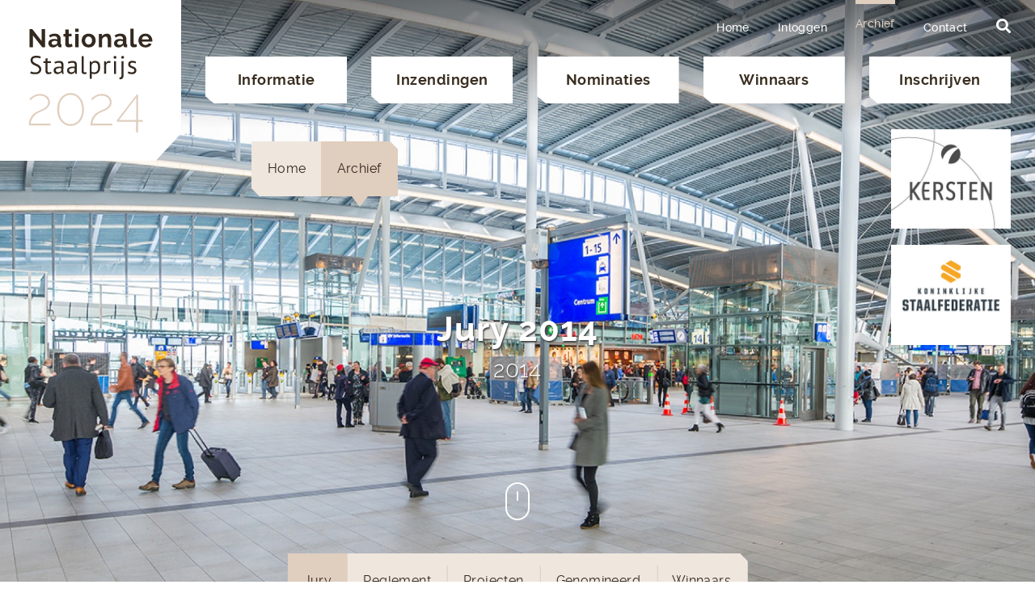

--- FILE ---
content_type: text/html; charset=UTF-8
request_url: https://www.nationalestaalprijs.nl/archief/2014/jury-2014
body_size: 7298
content:
<!DOCTYPE html>
<html lang="en" dir="ltr" prefix="og: https://ogp.me/ns#">
  <head>
    <meta charset="utf-8" />
<noscript><style>form.antibot * :not(.antibot-message) { display: none !important; }</style>
</noscript><link rel="canonical" href="https://www.nationalestaalprijs.nl/archief/2014/jury-2014" />
<meta property="og:site_name" content="Nationale staalprijs" />
<meta property="og:url" content="https://www.nationalestaalprijs.nl/archief/2014/jury-2014" />
<meta property="og:title" content="Jury 2014" />
<meta property="og:description" content="De jury voor de Nationale Staalprijs 2014 bestaat uit:" />
<meta name="twitter:card" content="summary" />
<meta name="twitter:description" content="De jury voor de Nationale Staalprijs 2014 bestaat uit:" />
<meta name="twitter:title" content="Jury 2014" />
<meta name="Generator" content="Drupal 10 (https://www.drupal.org)" />
<meta name="MobileOptimized" content="width" />
<meta name="HandheldFriendly" content="true" />
<meta name="viewport" content="width=device-width, initial-scale=1.0" />
<script type="application/ld+json">{
    "@context": "https://schema.org",
    "@graph": [
        {
            "@type": "Organization",
            "@id": "Nationale staalprijs",
            "description": "De jury voor de Nationale Staalprijs 2014 bestaat uit:",
            "name": "Nationale staalprijs",
            "url": "https://www.nationalestaalprijs.nl/archief/2014/jury-2014",
            "telephone": "+31883531212",
            "address": {
                "@type": "PostalAddress",
                "streetAddress": "Louis Braillelaan 80",
                "addressRegion": "Zoetermeer",
                "postalCode": "2719 EK",
                "addressCountry": "The Netherlands"
            }
        },
        {
            "@id": "Nationale staalprijs",
            "name": "Nationale staalprijs",
            "url": "https://www.nationalestaalprijs.nl/archief/2014/jury-2014",
            "inLanguage": "nl"
        }
    ]
}</script>
<script src="https://www.google.com/recaptcha/api.js?hl=en" async defer></script>
<link rel="icon" href="/assets/images/favicon_32x32.jpg" type="image/jpeg" />

      <title>
        Jury 2014 | Nationale staalprijs
      </title>
      <link rel="stylesheet" media="all" href="/sites/default/files/css/css_CAeKzBUxChZSHWDFxafftWE6CwgeESHup5kpLTWrd1k.css?delta=0&amp;language=en&amp;theme=staalprijs&amp;include=eJxtzUsOwjAMBNALheZIaJKaJlV-8iQLOD3QULGAle1naYZ3dsnWgWJWHQ3p6qvKL2QhsQnNcZWqGSk-xLADqWncabdUHdLFk390p0Hp0dVuP3O5vUKMR-s-YBYe2bN1fgdFT3jvpkGxKVrgyV9ZRmnDpcgg6xN1IFO6" />
<link rel="stylesheet" media="all" href="/sites/default/files/css/css_0VRgSOtCY2Lyh4KA-rzrdShKZeAnymhk1hJ3a6hqNy0.css?delta=1&amp;language=en&amp;theme=staalprijs&amp;include=eJxtzUsOwjAMBNALheZIaJKaJlV-8iQLOD3QULGAle1naYZ3dsnWgWJWHQ3p6qvKL2QhsQnNcZWqGSk-xLADqWncabdUHdLFk390p0Hp0dVuP3O5vUKMR-s-YBYe2bN1fgdFT3jvpkGxKVrgyV9ZRmnDpcgg6xN1IFO6" />

        

          
                                                    <!-- Google Tag Manager -->
            <script>
              (function (w, d, s, l, i) {
                w[l] = w[l] || [];
                w[l].push ({"gtm.start": new Date ().getTime (), event: "gtm.js",});
                var f = d.getElementsByTagName (s)[0],
                  j = d.createElement (s),
                  dl = l != "dataLayer" ? "&l=" + l : "";
                j.async = true;
                j.src = "https://www.googletagmanager.com/gtm.js?id=" + i + dl;
                f.parentNode.insertBefore (j, f);
              })(window, document, "script", "dataLayer","GTM-PJ9KTV3");
            </script>
            <!-- End Google Tag Manager -->
                  </head>
        <body >
                      <!-- Google Tag Manager (noscript) -->
            <noscript>
              <iframe
                src="https://www.googletagmanager.com/ns.html?id=GTM-PJ9KTV3"
                height="0"
                width="0"
                style="display:none;visibility:hidden"></iframe>
            </noscript>
            <!-- End Google Tag Manager (noscript) -->
          
          <div class="opacity0"></div>
          <div id="page">
            
            <a href="#main" class="visually-hidden focusable">
              Skip to main content
            </a>
                <header class="navbar w-hero">
  <div class="container-fluid pl-0">
    <a class="navbar-brand" href="https://www.nationalestaalprijs.nl/">
      <h1 class='hidden'>Nationale Staalprijs</h1>
      <img src="/assets/images/logo-2024.svg" alt="Logo" >
    </a>

    <a class="d-lg-none d-xl-none search-toggler search-main" data-toggle="collapse" data-open=".search-popup" href="#searchCollapse" role="button" aria-expanded="false" aria-controls="searchCollapse"><span class="d-none">Search</span><span class="fas fa-search"></span></a>
    <a href="#hamburgermenu" class="c-hamburger c-hamburger--htx navbar-toggler d-lg-none d-xl-none" id="hamburger" type="button">
      <span class="d-none">Menu</span>
      <span></span>
    </a>

    <div class="" id="navbar-header">
          


              <ul class="d-sm-none d-md-none d-lg-flex" id="mainnav">
                    <li>
        <a href="/informatie" data-drupal-link-system-path="node/1291">Informatie</a>
      </li>
                <li>
        <a href="/inzendingen" data-drupal-link-system-path="node/268">Inzendingen</a>
      </li>
                <li>
        <a href="/nominaties-nationale-staalprijs-2024" data-drupal-link-system-path="node/279">Nominaties</a>
      </li>
                <li>
        <a href="/winnaars" data-drupal-link-system-path="node/1711">Winnaars</a>
      </li>
              <li><a class="register-main" data-open=".register-popup" href="#inschrijven">Inschrijven</a></li>
        </ul>
  
<div id="hamburgermenu" class="d-lg-none d-xl-none">
          <ul>
          <li >
          <a href="/home" data-drupal-link-system-path="node/29" >Home</a>
      </li>
                    <li>
        <a href="/informatie" data-drupal-link-system-path="node/1291">Informatie</a>
              </li>
                <li>
        <a href="/inzendingen" data-drupal-link-system-path="node/268">Inzendingen</a>
              </li>
                <li>
        <a href="/nominaties-nationale-staalprijs-2024" data-drupal-link-system-path="node/279">Nominaties</a>
              </li>
                <li>
        <a href="/winnaars" data-drupal-link-system-path="node/1711">Winnaars</a>
              </li>
                                                                     <li class="nav-item">
            <a class="nav-link login-main" data-open=".login-popup" href="#inloggen">Inloggen</a>
          </li>
                                                   <li class="active mm-selected">
            <a href="/archief" data-drupal-link-system-path="node/1282">Archief</a>
                                        <ul>
                                         <li>
            <a href="/archief/archief-2022" data-drupal-link-system-path="node/1698">2022</a>
                                        <ul>
                                         <li>
            <a href="/archief/2022/projecten-2022" data-drupal-link-system-path="node/1699">Projecten</a>
                                        <ul>
                                         <li>
            <a href="/archief/2022/projecten/utiliteitsbouw-2022" data-drupal-link-system-path="node/1700">Utiliteitsbouw</a>
                      </li>
                                                   <li>
            <a href="/archief/2022/projecten/industriebouw-2022" data-drupal-link-system-path="node/1701">Industriebouw</a>
                      </li>
                                                   <li>
            <a href="/archief/2022/projecten/woningbouw-2022" data-drupal-link-system-path="node/1702">Woningbouw</a>
                      </li>
                                                   <li>
            <a href="/archief/2022/projecten/infrastructuur-2022" data-drupal-link-system-path="node/1703">Infrastructuur</a>
                      </li>
                                                   <li>
            <a href="/archief/2022/projecten/karakteristieke-stalen-bouwdelen-2022" data-drupal-link-system-path="node/1704">Karakteristieke stalen bouwdelen</a>
                      </li>
                                                   <li>
            <a href="/archief/2022/projecten/duurzaamheidsprijs-2022" data-drupal-link-system-path="node/1705">Duurzaamheidsprijs</a>
                      </li>
                            </ul>
      
                      </li>
                                                   <li>
            <a href="/archief/2022/genomineerde-2022" data-drupal-link-system-path="node/1706">Genomineerde</a>
                                        <ul>
                                         <li>
            <a href="/archief/2022/genomineerde/genomineerde-utiliteitsbouw-2022" data-drupal-link-system-path="node/1713">Utiliteitsbouw</a>
                      </li>
                                                   <li>
            <a href="/archief/2022/genomineerde/genomineerde-industriebouw-2022" data-drupal-link-system-path="node/1712">Industriebouw</a>
                      </li>
                                                   <li>
            <a href="/archief/2022/genomineerde/genomineerde-woningbouw-2022" data-drupal-link-system-path="node/1707">Woningbouw</a>
                      </li>
                                                   <li>
            <a href="/archief/2022/genomineerde/genomineerde-infrastructuur-2022" data-drupal-link-system-path="node/1708">Infrastructuur</a>
                      </li>
                                                   <li>
            <a href="/archief/2022/genomineerde/genomineerde-karakteristieke-stalen-bouwdelen-2022" data-drupal-link-system-path="node/1709">Karakteristieke stalen bouwdelen</a>
                      </li>
                                                   <li>
            <a href="/archief/2022/genomineerde/genomineerde-duurzaamheidsprijs-2022" data-drupal-link-system-path="node/1710">Duurzaamheidsprijs</a>
                      </li>
                            </ul>
      
                      </li>
                                                   <li>
            <a href="/archief/2022/winnaars-2022" data-drupal-link-system-path="node/1382">Winnaars</a>
                      </li>
                            </ul>
      
                      </li>
                                                   <li>
            <a href="/archief/archief-2020" data-drupal-link-system-path="node/1553">2020</a>
                                        <ul>
                                         <li>
            <a href="/archief/2020/projecten-2020" data-drupal-link-system-path="node/1554">Projecten</a>
                                        <ul>
                                         <li>
            <a href="/archief/2020/projecten/utiliteitsbouw-2020" data-drupal-link-system-path="node/1555">Utiliteitsbouw</a>
                      </li>
                                                   <li>
            <a href="/archief/2020/projecten/industriebouw-2020" data-drupal-link-system-path="node/1556">Industriebouw</a>
                      </li>
                                                   <li>
            <a href="/archief/2020/projecten/woningbouw-2020" data-drupal-link-system-path="node/1557">Woningbouw</a>
                      </li>
                                                   <li>
            <a href="/archief/2020/projecten/infrastructuur-2020" data-drupal-link-system-path="node/1558">Infrastructuur</a>
                      </li>
                                                   <li>
            <a href="/archief/2020/projecten/karakteristieke-stalen-bouwdelen-2020" data-drupal-link-system-path="node/1559">Karakteristieke stalen bouwdelen</a>
                      </li>
                                                   <li>
            <a href="/archief/2020/projecten/duurzaamheidsprijs-2020" data-drupal-link-system-path="node/1560">Duurzaamheidsprijs</a>
                      </li>
                            </ul>
      
                      </li>
                                                   <li>
            <a href="/archief/2020/genomineerde-2020" data-drupal-link-system-path="node/1561">Genomineerde</a>
                                        <ul>
                                         <li>
            <a href="/archief/2020/genomineerde/genomineerde-utiliteitsbouw-2020" data-drupal-link-system-path="node/1562">Utiliteitsbouw</a>
                      </li>
                                                   <li>
            <a href="/archief/2020/genomineerde/genomineerde-industriebouw-2020" data-drupal-link-system-path="node/1563">Industriebouw</a>
                      </li>
                                                   <li>
            <a href="/archief/2020/genomineerde/genomineerde-woningbouw-2020" data-drupal-link-system-path="node/1564">Woningbouw</a>
                      </li>
                                                   <li>
            <a href="/archief/2020/genomineerde/genomineerde-infrastructuur-2020" data-drupal-link-system-path="node/1565">Infrastructuur</a>
                      </li>
                                                   <li>
            <a href="/archief/2020/genomineerde/genomineerde-karakteristieke-stalen-bouwdelen-2020" data-drupal-link-system-path="node/1566">Karakteristieke stalen bouwdelen</a>
                      </li>
                                                   <li>
            <a href="/archief/2020/genomineerde/genomineerde-duurzaamheidsprijs-2020" data-drupal-link-system-path="node/1567">Duurzaamheidsprijs</a>
                      </li>
                            </ul>
      
                      </li>
                                                   <li>
            <a href="/archief/2020/winnaars-2020" data-drupal-link-system-path="node/1568">Winnaars</a>
                      </li>
                            </ul>
      
                      </li>
                                                   <li>
            <a href="/archief/archief-2018" data-drupal-link-system-path="node/1385">2018</a>
                                        <ul>
                                         <li>
            <a href="/archief/2018/projecten-2018" data-drupal-link-system-path="node/1386">Projecten</a>
                                        <ul>
                                         <li>
            <a href="/archief/2018/projecten/utiliteitsbouw-2018" data-drupal-link-system-path="node/1387">Utiliteitsbouw</a>
                      </li>
                                                   <li>
            <a href="/archief/2018/projecten/industriebouw-2018" data-drupal-link-system-path="node/1388">Industriebouw</a>
                      </li>
                                                   <li>
            <a href="/archief/2018/projecten/woningbouw-2018" data-drupal-link-system-path="node/1389">Woningbouw</a>
                      </li>
                                                   <li>
            <a href="/archief/2018/projecten/infrastructuur-2018" data-drupal-link-system-path="node/1390">Infrastructuur</a>
                      </li>
                                                   <li>
            <a href="/archief/2018/projecten/karakteristieke-stalen-bouwdelen-2018" data-drupal-link-system-path="node/1391">Karakteristieke stalen bouwdelen</a>
                      </li>
                                                   <li>
            <a href="/archief/2018/projecten/duurzaamheidsprijs-2018" data-drupal-link-system-path="node/1392">Duurzaamheidsprijs</a>
                      </li>
                            </ul>
      
                      </li>
                                                   <li>
            <a href="/archief/2018/genomineerde-2018" data-drupal-link-system-path="node/1393">Genomineerde</a>
                                        <ul>
                                         <li>
            <a href="/archief/2018/genomineerde/genomineerde-utiliteitsbouw-2018" data-drupal-link-system-path="node/1394">Utiliteitsbouw</a>
                      </li>
                                                   <li>
            <a href="/archief/2018/genomineerde/genomineerde-industriebouw-2018" data-drupal-link-system-path="node/1395">Industriebouw</a>
                      </li>
                                                   <li>
            <a href="/archief/2018/genomineerde/genomineerde-woningbouw-2018" data-drupal-link-system-path="node/1396">Woningbouw</a>
                      </li>
                                                   <li>
            <a href="/archief/2018/genomineerde/genomineerde-infrastructuur-2018" data-drupal-link-system-path="node/1397">Infrastructuur</a>
                      </li>
                                                   <li>
            <a href="/archief/2018/genomineerde/genomineerde-karakteristieke-stalen-bouwdelen-2018" data-drupal-link-system-path="node/1398">Karakteristieke stalen bouwdelen</a>
                      </li>
                                                   <li>
            <a href="/archief/2018/genomineerde/genomineerde-duurzaamheidsprijs-2018" data-drupal-link-system-path="node/1399">Duurzaamheidsprijs</a>
                      </li>
                            </ul>
      
                      </li>
                                                   <li>
            <a href="/archief/2018/winnaars-2018" data-drupal-link-system-path="node/1400">Winnaars</a>
                      </li>
                                                   <li>
            <a href="/archief/2018/jury-2018" data-drupal-link-system-path="node/1442">Jury</a>
                      </li>
                            </ul>
      
                      </li>
                                                   <li>
            <a href="/archief/archief-2016" data-drupal-link-system-path="node/1296">2016</a>
                                        <ul>
                                         <li>
            <a href="/archief/2016/genomineerde-2016" data-drupal-link-system-path="node/1368">Genomineerd</a>
                                        <ul>
                                         <li>
            <a href="/archief/2016/genomineerd/genomineerd-utiliteitsbouw-2016" data-drupal-link-system-path="node/1370">Utiliteitsbouw</a>
                      </li>
                                                   <li>
            <a href="/archief/2016/genomineerd/genomineerd-industriebouw-2016" data-drupal-link-system-path="node/1371">Industriebouw</a>
                      </li>
                                                   <li>
            <a href="/archief/2016/genomineerd/genomineerd-woningbouw-2016" data-drupal-link-system-path="node/1372">Woningbouw</a>
                      </li>
                                                   <li>
            <a href="/archief/2016/genomineerd/genomineerd-infrastructuur-2016" data-drupal-link-system-path="node/1373">Infrastructuur</a>
                      </li>
                                                   <li>
            <a href="/archief/2016/genomineerd/genomineerd-karakteristieke-stalen-bouwdelen-2016" data-drupal-link-system-path="node/1374">Karakteristieke stalen bouwdelen</a>
                      </li>
                                                   <li>
            <a href="/archief/2016/genomineerd/genomineerd-duurzaamheidsprijs-2016" data-drupal-link-system-path="node/1375">Duurzaamheidsprijs</a>
                      </li>
                            </ul>
      
                      </li>
                                                   <li>
            <a href="/archief/2016/informatie-2016" data-drupal-link-system-path="node/1305">Informatie</a>
                      </li>
                                                   <li>
            <a href="/archief/2016/projecten-2016" data-drupal-link-system-path="node/1297">Projecten</a>
                                        <ul>
                                         <li>
            <a href="/archief/2016/projecten/utiliteitsbouw-2016" data-drupal-link-system-path="node/1299">Utiliteitsbouw</a>
                      </li>
                                                   <li>
            <a href="/archief/2016/projecten/industriebouw-2016" data-drupal-link-system-path="node/1300">Industriebouw</a>
                      </li>
                                                   <li>
            <a href="/archief/2016/projecten/woningbouw-2016" data-drupal-link-system-path="node/1301">Woningbouw</a>
                      </li>
                                                   <li>
            <a href="/archief/2016/projecten/infrastructuur-2016" data-drupal-link-system-path="node/1302">Infrastructuur</a>
                      </li>
                                                   <li>
            <a href="/archief/2016/projecten/karakteristieke-stalen-bouwdelen-2016" data-drupal-link-system-path="node/1303">Karakteristieke stalen bouwdelen</a>
                      </li>
                                                   <li>
            <a href="/archief/2016/projecten/duurzaamheidsprijs-2016" data-drupal-link-system-path="node/1304">Duurzaamheidsprijs</a>
                      </li>
                            </ul>
      
                      </li>
                                                   <li>
            <a href="/archief/2016/winnaars-2016" data-drupal-link-system-path="node/1369">Winnaars</a>
                      </li>
                            </ul>
      
                      </li>
                                                   <li class="active mm-selected">
            <a href="/archief/archief-2014" data-drupal-link-system-path="node/1298">2014</a>
                                        <ul>
                                         <li class="mm-selected">
            <a href="/archief/2014/jury-2014" data-drupal-link-system-path="node/1307" class="is-active">Jury</a>
                      </li>
                                                   <li>
            <a href="/archief/2014/reglement-2014" data-drupal-link-system-path="node/1306">Reglement</a>
                      </li>
                                                   <li>
            <a href="/archief/2014/projecten-2014" data-drupal-link-system-path="node/1308">Projecten</a>
                                        <ul>
                                         <li>
            <a href="/archief/2014/projecten/utiliteitsbouw-2014" data-drupal-link-system-path="node/1309">Utiliteitsbouw</a>
                      </li>
                                                   <li>
            <a href="/archief/2014/projecten/industriebouw-2014" data-drupal-link-system-path="node/1310">Industriebouw</a>
                      </li>
                                                   <li>
            <a href="/archief/2014/projecten/woningbouw-2014" data-drupal-link-system-path="node/1311">Woningbouw</a>
                      </li>
                                                   <li>
            <a href="/archief/2014/projecten/infrastructuur-2014" data-drupal-link-system-path="node/1312">Infrastructuur</a>
                      </li>
                                                   <li>
            <a href="/archief/2014/projecten/karakteristieke-stalen-bouwdelen-2014" data-drupal-link-system-path="node/1313">Karakteristieke stalen bouwdelen</a>
                      </li>
                                                   <li>
            <a href="/archief/2014/projecten/duurzaamheidsprijs-2014" data-drupal-link-system-path="node/1314">Duurzaamheidsprijs</a>
                      </li>
                            </ul>
      
                      </li>
                                                   <li>
            <a href="/archief/2014/genomineerde-2014" data-drupal-link-system-path="node/1576">Genomineerd</a>
                                        <ul>
                                         <li>
            <a href="/archief/2014/genomineerd/genomineerd-utiliteitsbouw-2014" data-drupal-link-system-path="node/1359">Utiliteitsbouw</a>
                      </li>
                                                   <li>
            <a href="/archief/2014/genomineerd/genomineerd-industriebouw-2014" data-drupal-link-system-path="node/1357">Industriebouw</a>
                      </li>
                                                   <li>
            <a href="/archief/2014/genomineerd/genomineerd-woningbouw-2014" data-drupal-link-system-path="node/1358">Woningbouw</a>
                      </li>
                                                   <li>
            <a href="/archief/2014/genomineerd/genomineerd-infrastructuur-2014" data-drupal-link-system-path="node/1360">Infrastructuur</a>
                      </li>
                                                   <li>
            <a href="/archief/2014/genomineerd/genomineerd-karakteristieke-stalen-bouwdelen-2014" data-drupal-link-system-path="node/1355">Karakteristieke stalen bouwdelen</a>
                      </li>
                                                   <li>
            <a href="/archief/2014/genomineerd/genomineerd-duurzaamheidsprijs-2014" data-drupal-link-system-path="node/1356">Duurzaamheidsprijs</a>
                      </li>
                            </ul>
      
                      </li>
                                                   <li>
            <a href="/archief/2014/winnaars-2014" data-drupal-link-system-path="node/1575">Winnaars</a>
                      </li>
                            </ul>
      
                      </li>
                                                   <li>
            <a href="/archief/archief-2012" data-drupal-link-system-path="node/1285">2012</a>
                                        <ul>
                                         <li>
            <a href="/archief/2012/projecten-2012" data-drupal-link-system-path="node/1288">Projecten</a>
                                        <ul>
                                         <li>
            <a href="/archief/2012/projecten/utiliteitsbouw-2012" data-drupal-link-system-path="node/1349">Utiliteitsbouw</a>
                      </li>
                                                   <li>
            <a href="/archief/2012/projecten/industriebouw-2012" data-drupal-link-system-path="node/1350">Industriebouw</a>
                      </li>
                                                   <li>
            <a href="/archief/2012/projecten/woningbouw-2012" data-drupal-link-system-path="node/1286">Woningbouw</a>
                      </li>
                                                   <li>
            <a href="/archief/2012/projecten/infrastructuur-2012" data-drupal-link-system-path="node/1351">Infrastructuur</a>
                      </li>
                                                   <li>
            <a href="/archief/2012/projecten/karakteristieke-stalen-bouwdelen-2012" data-drupal-link-system-path="node/1352">Karakteristieke stalen bouwdelen</a>
                      </li>
                                                   <li>
            <a href="/archief/2012/projecten/duurzaamheidsprijs-2012" data-drupal-link-system-path="node/1353">Duurzaamheidsprijs</a>
                      </li>
                            </ul>
      
                      </li>
                                                   <li>
            <a href="/archief/2012/regelement" data-drupal-link-system-path="node/1287">Regelement</a>
                      </li>
                                                   <li>
            <a href="/archief/2012/genomineerd-2012" data-drupal-link-system-path="node/1342">Genomineerd</a>
                                        <ul>
                                         <li>
            <a href="/archief/2012/genomineerd/genomineerde-2012-utiliteitsbouw" data-drupal-link-system-path="node/1344">Utiliteitsbouw</a>
                      </li>
                                                   <li>
            <a href="/archief/2012/genomineerd/genomineerde-2012-industriebouw" data-drupal-link-system-path="node/1343">Industriebouw</a>
                      </li>
                                                   <li>
            <a href="/archief/2012/genomineerd/genomineerd-2012-woningbouw" data-drupal-link-system-path="node/1345">Woningbouw</a>
                      </li>
                                                   <li>
            <a href="/archief/2012/genomineerd/genomineerde-2012-infrastructuur" data-drupal-link-system-path="node/1348">Infrastructuur</a>
                      </li>
                                                   <li>
            <a href="/archief/2012/genomineerd/genomineerde-2012-karakteristieke-stalen-bouwdelen" data-drupal-link-system-path="node/1346">Karakteristieke stalen bouwdelen</a>
                      </li>
                                                   <li>
            <a href="/archief/2012/genomineerd/genomineerde-2012-duurzaamheidsprijs" data-drupal-link-system-path="node/1347">Duurzaamheidsprijs</a>
                      </li>
                            </ul>
      
                      </li>
                                                   <li>
            <a href="/archief/2012/winnaars-2012" data-drupal-link-system-path="node/1577">Winnaars</a>
                      </li>
                            </ul>
      
                      </li>
                            </ul>
      
                      </li>
                                                   <li>
            <a href="/contact" data-drupal-link-system-path="node/1292">Contact</a>
                      </li>
                        

              <li><a class="register-main" data-open=".register-popup" href="#inschrijven">Inschrijven</a></li>
              </ul>
  
</div>

<script type="application/ld+json">
{
  "@context": "http://schema.org",
  "@type": "WebSite",
  "url": "https://www.nationalestaalprijs.nl/"
}
</script>


<ul class=" delay-200 navbar-nav d-sm-none d-md-none d-lg-flex" id="utilities">
                                <li class="nav-item">
          <a href="/home" class="nav-item" data-drupal-link-system-path="node/29">Home</a>
        </li>
                              <li class="nav-item">
          <a class="nav-link login-main" data-open=".login-popup" href="#inloggen">Inloggen</a>
        </li>
                              <li class="active nav-item">
          <a href="/archief" class="active nav-item" data-drupal-link-system-path="node/1282">Archief</a>
        </li>
                              <li class="nav-item">
          <a href="/contact" class="nav-item" data-drupal-link-system-path="node/1292">Contact</a>
        </li>
                <li class="nav-item">
        <a class="nav-link search-main" data-open=".search-popup" href="#"><i class="fas fa-search"></i></a>
      </li>
  
</ul>
<script type="application/ld+json">
{
  "@context": "http://schema.org",
  "@type": "WebSite",
  "url": "https://www.nationalestaalprijs.nl/"
}
</script>


    </div>
  </div>
</header>
<!-- End .header -->
    <div data-drupal-messages-fallback class="hidden"></div>
      
  <div class="hero content">
      <nav class="subnav" role="navigation" aria-labelledby="system-breadcrumb">
    <h2 id="system-breadcrumb" class="visually-hidden">Breadcrumb</h2>
    <ul>
          <li>
                  <a class="nav-link" href="/">Home</a>
              </li>
          <li class="active">
                  <a class="nav-link" href="/archief">Archief</a>
              </li>
        </ul>
  </nav>

    <figure>
      
    <img loading="lazy" class="thumbnail img-responsive image-style-global-header-image" src="/sites/default/files/styles/global_header_image/public/files/Header%20images/1.%20OVT%20Utrecht%20-%20%27OVT%20Hal%27-20-10.jpg?itok=WrAaus9C" alt="" />




      <img class="mouse" src="/assets/images/mouse.png" alt="mouse">
      <div class="titles">
        <h1 data-vp-add-class="animated fadeInUp"><span class="field field--name-title field--type-string field--label-hidden">Jury 2014</span>
</h1>
        <h2 class="delay-100" data-vp-add-class="animated fadeInUp">
  2014
</h2>
      </div>
    </figure>

              <div class="right_banners">
        <ul>
          
  <li>
  <a href="https://www.kerstengroup.com/nl">
    <figure>  <img loading="lazy" src="/sites/default/files/styles/banner_image/public/files/logo%27s/Kersten%20logo%20total%20no%20payoff%20FC.jpg?itok=4AXPMwDQ" alt="KERSTEN" class="image-style-banner-image" />


</figure>
  </a>
</li>

  <li>
  <a href="https://www.staalfederatie.nl/">
    <figure>  <img loading="lazy" src="/sites/default/files/styles/banner_image/public/files/logo%27s/Staalfederatie%20-%20logo_v6.jpg?itok=Fvp9oGEd" alt="" class="image-style-banner-image" />


</figure>
  </a>
</li>


        </ul>
      </div>
      </div>

<div class="main regular" id="main">
  <article>

    <div class="container">
      <div class="row">

        

<div class="subnav-wrapper">
  <nav id="subnav" class="subnav">
    <h2 class="d-lg-none d-xl-none">Pagina's onder hoofditem</h2>
            <ul class="nav nav-pills" data-vp-add-class="animated fadeInUp">
                      <li class="active nav-item">
          <a href="/archief/2014/jury-2014" class="nav-link is-active" data-drupal-link-system-path="node/1307">Jury</a>
        </li>
                      <li class="nav-item">
          <a href="/archief/2014/reglement-2014" class="nav-link" data-drupal-link-system-path="node/1306">Reglement</a>
        </li>
                      <li class="nav-item">
          <a href="/archief/2014/projecten-2014" class="nav-link" data-drupal-link-system-path="node/1308">Projecten</a>
        </li>
                      <li class="nav-item">
          <a href="/archief/2014/genomineerde-2014" class="nav-link" data-drupal-link-system-path="node/1576">Genomineerd</a>
        </li>
                      <li class="nav-item">
          <a href="/archief/2014/winnaars-2014" class="nav-link" data-drupal-link-system-path="node/1575">Winnaars</a>
        </li>
          </ul>
  
  </nav>
</div>


        <div class="col-md-12">
          <div class="row">
            <div class="col-xl-8 p-lg-0 offset-xl-2">
              <div class="contentBlocks row">

                <div class="pageHeader item text col-lg-10 offset-lg-1" data-vp-add-class="animated fadeInUp">
                  <div class="lead" data-vp-add-class="animated fadeInUp">
                    <p>
  De jury voor de Nationale Staalprijs 2014 bestaat uit:
</p>
                  </div>
                </div>

                
  <div class="item text col-lg-10 offset-lg-1" data-vp-add-class="animated fadeInUp">
  
  <ul><li>prof.ir. N.A. Hendriks – BDA Groep.</li>
<li>prof.ir. R. Nijsse – TU Delft Faculteit Bouwkunde en ABT.</li>
<li>H. Wind – redactie Bouwwereld.</li>
<li>prof.ir. P.B. de Bruijn – architekten CIE.</li>
<li>A.P. den Hollander – Phi Consult.</li>
<li>ing. R. Kwintenberg – Systabo.</li>
<li>ir. B. van Leeuwen – Movares.</li>
<li>C.A.J. Sterken – BAM Utiliteitsbouw.</li>
<li>ir. M.A. Visscher – Royal HaskoningDHV.</li>
<li>drs. C.C. Zachariasse – Delta Development.</li>
</ul>

</div>



              </div>
            </div>
          </div>
        </div>
      </div>
    </div>
  </article>
</div>




<footer>
  <div class="container">
    <div class="row">
      <div class="footer-wrapper">
        <div class="line"></div>
      </div>
    </div>
  </div>
  <div class="bottom-page">
    <img src="/assets/images/footer-logo-black.png" alt="footer-logo">
  </div>
</footer>

<div class="search-popup" style="display: none;">
  <a class="navbar-brand" href="https://www.nationalestaalprijs.nl/">
    <img src="/assets/images/logo-2024.svg" alt="Logo" class="img-responsive">
  </a>
  <span class="close-popup"><i class="far fa-times"></i></span>
  <form action="/zoeken" method="get" class="search-form validate">
    <input type="text" name="keywords" id="search" placeholder="Typ een zoekwoord" class="required">
    <button class="btn btn-secondary"><span>Zoeken</span></button>
  </form>
</div>

<div class="register-popup" style="display: none;">
  <a class="navbar-brand" href="https://www.nationalestaalprijs.nl/">
    <img src="/assets/images/logo-2024.svg" alt="Logo" class="img-responsive">
  </a>
  <span class="close-popup"><i class="far fa-times"></i></span>
      
  <form  class="user-register-form user-form antibot register-form form validate" data-user-info-from-browser data-drupal-selector="user-register-form" data-action="/archief/2014/jury-2014" action="/antibot" method="post" id="user-register-form" accept-charset="UTF-8">
  
      <input  autocomplete="off" data-drupal-selector="form-swgfzlqcxf4-sjl5ynqtmpbjremw80ddzrxcg7hct-i" type="hidden" name="form_build_id" value="form-SWGFZLqcxf4_SJL5ynQtMpbjReMw80DDzrXCg7hCt_I" class="form-control" />

  
      <input  data-drupal-selector="edit-user-register-form" type="hidden" name="form_id" value="user_register_form" class="form-control" />


      <input  data-drupal-selector="edit-antibot-key" type="hidden" name="antibot_key" value="" class="form-control" />

  <noscript>
  <div class="antibot-no-js antibot-message antibot-message-warning">You must have JavaScript enabled to use this form.</div>
</noscript>

        <input  data-drupal-selector="edit-honeypot-time" type="hidden" name="honeypot_time" value="1kqeiJ6NjH6YCugmpDUdhwdvF8r_xBicsyhkMc02s10" class="form-control" />

  <div style="display: none !important;">
    
      <label for="edit-species" class="">Leave this field blank</label>
    <input  autocomplete="off" data-drupal-selector="edit-species" type="text" id="edit-species" name="species" value="" size="20" maxlength="128" class="form-text form-control" />



  </div>

  <h2>Inschrijven</h2>
  <p>Door in te schrijven maak je een eigen account aan voor het aanmelden en beheren van je projecten</p>
    <fieldset>
        <div class="form-group">
          
      <label for="edit-mail" class="">Email&#42;</label>
    <input  data-drupal-selector="edit-mail" aria-describedby="edit-mail--description" type="email" id="edit-mail" name="mail" value="" size="60" maxlength="254" class="form-email required form-control" required="required" aria-required="true" />

<div id="edit-mail--description">
    The email address is not made public. It will only be used if you need to be contacted about your account or for opted-in notifications.
</div>

        </div>
        <div class="form-group">
          

      <label for="edit-pass-pass1" class="">Wachtwoord&#42;</label>
    <input  class="password-field js-password-field form-text required form-control" autocomplete="new-password" data-drupal-selector="edit-pass-pass1" type="password" id="edit-pass-pass1" name="pass[pass1]" size="25" maxlength="128" required="required" aria-required="true" />


      <label for="edit-pass-pass2" class="">Herhaal wachtwoord&#42;</label>
    <input  class="password-confirm js-password-confirm form-text required form-control" autocomplete="new-password" data-drupal-selector="edit-pass-pass2" type="password" id="edit-pass-pass2" name="pass[pass2]" size="25" maxlength="128" required="required" aria-required="true" />


<div id="edit-pass--description">
    Provide a password for the new account in both fields.
</div>

        </div>
        <div class="form-group">
          

                      <div  data-drupal-selector="edit-captcha" class="captcha captcha-type-challenge--recaptcha">
                  <div class="captcha__element">
                <input  data-drupal-selector="edit-captcha-sid" type="hidden" name="captcha_sid" value="2683568" class="form-control" />
    <input  data-drupal-selector="edit-captcha-token" type="hidden" name="captcha_token" value="BzLOtHyXETeBN-NIHaT3vrl5sLzCXOo-P4RlHNd_5XQ" class="form-control" />
    <input  data-drupal-selector="edit-captcha-response" type="hidden" name="captcha_response" value="Google no captcha" class="form-control" />
<div class="g-recaptcha" data-sitekey="6LcyBqApAAAAAKqxLlEYkHwYc8F-tov9gRHZem_Z" data-theme="light" data-type="image"></div>    <input  data-drupal-selector="edit-captcha-cacheable" type="hidden" name="captcha_cacheable" value="1" class="form-control" />

          </div>
                        </div>
            
        </div>
        <div class="js-errors" style="color:red;"></div>
            <input  data-drupal-selector="edit-submit" type="submit" id="edit-submit" name="op" value="Inschrijven" class="button button--primary js-form-submit form-submit btn btn-primary" />


        <div style="display:none;">
          
      <label for="edit-species" class="">Leave this field blank</label>
    <input  autocomplete="off" data-drupal-selector="edit-species" type="text" id="edit-species" name="species" value="" size="20" maxlength="128" class="form-text form-control" />



        </div>
    </fieldset>
</form>

  </div>

<div class="login-popup" style="display: none;">
  <span class="close-popup"><i class="far fa-times"></i></span>
      
  <form  class="user-login-form antibot login-form form validate" data-drupal-selector="user-login-form" data-action="/archief/2014/jury-2014" action="/antibot" method="post" id="user-login-form" accept-charset="UTF-8">
  
      <input  autocomplete="off" data-drupal-selector="form-6ruf10blemkiwtuvqby5hzngp8tnoljlfjgdwjv9c9o" type="hidden" name="form_build_id" value="form-6RUF10BlemKIWtUvQby5HzngP8tNOljlfjGDwjv9C9o" class="form-control" />

  
      <input  data-drupal-selector="edit-user-login-form" type="hidden" name="form_id" value="user_login_form" class="form-control" />


      <input  data-drupal-selector="edit-antibot-key" type="hidden" name="antibot_key" value="" class="form-control" />

  <noscript>
  <div class="antibot-no-js antibot-message antibot-message-warning">You must have JavaScript enabled to use this form.</div>
</noscript>

    
  <div style="display: none !important;">
    
  </div>

  <h2>Inloggen</h2>
        <p>Door in te loggen kun je nieuwe projecten toevoegen en bestaande projecten wijzigen.</p>
    <fieldset>
        <div class="form-group">
          
      <label for="edit-name--2" class="">E-mailadres&#42;</label>
    <input  autocorrect="none" autocapitalize="none" spellcheck="false" autofocus="autofocus" data-drupal-selector="edit-name" aria-describedby="edit-name--2--description" type="text" id="edit-name--2" name="name" value="" size="60" maxlength="254" class="form-text required form-control" required="required" aria-required="true" />

<div id="edit-name--2--description">
    Enter your email address or username.
</div>

        </div>
        <div class="form-group">
          
      <label for="edit-pass--2" class="">Wachtwoord&#42;</label>
    <input  data-drupal-selector="edit-pass" aria-describedby="edit-pass--2--description" type="password" id="edit-pass--2" name="pass" size="60" maxlength="128" class="form-text required form-control" required="required" aria-required="true" />

<div id="edit-pass--2--description">
    Enter the password that accompanies your email address.
</div>

        </div>
        <div class="form-group">
        

                      <div  data-drupal-selector="edit-captcha" class="captcha captcha-type-challenge--recaptcha">
                  <div class="captcha__element">
                <input  data-drupal-selector="edit-captcha-sid" type="hidden" name="captcha_sid" value="2683569" class="form-control" />
    <input  data-drupal-selector="edit-captcha-token" type="hidden" name="captcha_token" value="TiwgJrfkKUSmc5BqeNbB6hrWloCYvBZQMDCKdwEbZwE" class="form-control" />
    <input  data-drupal-selector="edit-captcha-response" type="hidden" name="captcha_response" value="Google no captcha" class="form-control" />
<div class="g-recaptcha" data-sitekey="6LcyBqApAAAAAKqxLlEYkHwYc8F-tov9gRHZem_Z" data-theme="light" data-type="image"></div>    <input  data-drupal-selector="edit-captcha-cacheable" type="hidden" name="captcha_cacheable" value="1" class="form-control" />

          </div>
                        </div>
            
        </div>
        <div class="js-errors" style="color:red;"></div>
            <input  data-drupal-selector="edit-submit" type="submit" id="edit-submit--2" name="op" value="Log in" class="button js-form-submit form-submit btn btn-primary" />


    </fieldset>
</form>

  </div>


          </div>
          
          <script type="application/json" data-drupal-selector="drupal-settings-json">{"path":{"baseUrl":"\/","scriptPath":null,"pathPrefix":"","currentPath":"node\/1307","currentPathIsAdmin":false,"isFront":false,"currentLanguage":"en"},"pluralDelimiter":"\u0003","suppressDeprecationErrors":true,"ajaxTrustedUrl":{"form_action_p_pvdeGsVG5zNF_XLGPTvYSKCf43t8qZYSwcfZl2uzM":true},"antibot":{"forms":{"user-login-form":{"id":"user-login-form","key":"AT-i7XP3zeYxJCxbjT3VUTnoZI-EVzEYsDst8QUtxB6"},"user-register-form":{"id":"user-register-form","key":"wOgMwsE2cuupc-0T59cY3dW795yu1os1JvYFl5Yvm2c"}}},"password":{"confirmTitle":"Passwords match:","confirmSuccess":"yes","confirmFailure":"no","showStrengthIndicator":false},"user":{"uid":0,"permissionsHash":"a4d943384d54ea8e0c89762eb11029a39f9e0f14d26e15b7b8dda2ea8c968754"}}</script>
<script src="/sites/default/files/js/js_CEryS_mqvz5jWgbHBMCJ2A44QjV9C1N1dUsuv8dgLMc.js?scope=footer&amp;delta=0&amp;language=en&amp;theme=staalprijs&amp;include=eJxtzUsOwjAMBNALheZIaJKaJlV-8iQLOD3QULGAle1naYZ3dsnWgWJWHQ3p6qvKL2QhsQnNcZWqGSk-xLADqWncabdUHdLFk390p0Hp0dVuP3O5vUKMR-s-YBYe2bN1fgdFT3jvpkGxKVrgyV9ZRmnDpcgg6xN1IFO6"></script>
</body>
        </body>
      </html>


--- FILE ---
content_type: text/html; charset=utf-8
request_url: https://www.google.com/recaptcha/api2/anchor?ar=1&k=6LcyBqApAAAAAKqxLlEYkHwYc8F-tov9gRHZem_Z&co=aHR0cHM6Ly93d3cubmF0aW9uYWxlc3RhYWxwcmlqcy5ubDo0NDM.&hl=en&type=image&v=PoyoqOPhxBO7pBk68S4YbpHZ&theme=light&size=normal&anchor-ms=20000&execute-ms=30000&cb=42afddi7afmr
body_size: 49513
content:
<!DOCTYPE HTML><html dir="ltr" lang="en"><head><meta http-equiv="Content-Type" content="text/html; charset=UTF-8">
<meta http-equiv="X-UA-Compatible" content="IE=edge">
<title>reCAPTCHA</title>
<style type="text/css">
/* cyrillic-ext */
@font-face {
  font-family: 'Roboto';
  font-style: normal;
  font-weight: 400;
  font-stretch: 100%;
  src: url(//fonts.gstatic.com/s/roboto/v48/KFO7CnqEu92Fr1ME7kSn66aGLdTylUAMa3GUBHMdazTgWw.woff2) format('woff2');
  unicode-range: U+0460-052F, U+1C80-1C8A, U+20B4, U+2DE0-2DFF, U+A640-A69F, U+FE2E-FE2F;
}
/* cyrillic */
@font-face {
  font-family: 'Roboto';
  font-style: normal;
  font-weight: 400;
  font-stretch: 100%;
  src: url(//fonts.gstatic.com/s/roboto/v48/KFO7CnqEu92Fr1ME7kSn66aGLdTylUAMa3iUBHMdazTgWw.woff2) format('woff2');
  unicode-range: U+0301, U+0400-045F, U+0490-0491, U+04B0-04B1, U+2116;
}
/* greek-ext */
@font-face {
  font-family: 'Roboto';
  font-style: normal;
  font-weight: 400;
  font-stretch: 100%;
  src: url(//fonts.gstatic.com/s/roboto/v48/KFO7CnqEu92Fr1ME7kSn66aGLdTylUAMa3CUBHMdazTgWw.woff2) format('woff2');
  unicode-range: U+1F00-1FFF;
}
/* greek */
@font-face {
  font-family: 'Roboto';
  font-style: normal;
  font-weight: 400;
  font-stretch: 100%;
  src: url(//fonts.gstatic.com/s/roboto/v48/KFO7CnqEu92Fr1ME7kSn66aGLdTylUAMa3-UBHMdazTgWw.woff2) format('woff2');
  unicode-range: U+0370-0377, U+037A-037F, U+0384-038A, U+038C, U+038E-03A1, U+03A3-03FF;
}
/* math */
@font-face {
  font-family: 'Roboto';
  font-style: normal;
  font-weight: 400;
  font-stretch: 100%;
  src: url(//fonts.gstatic.com/s/roboto/v48/KFO7CnqEu92Fr1ME7kSn66aGLdTylUAMawCUBHMdazTgWw.woff2) format('woff2');
  unicode-range: U+0302-0303, U+0305, U+0307-0308, U+0310, U+0312, U+0315, U+031A, U+0326-0327, U+032C, U+032F-0330, U+0332-0333, U+0338, U+033A, U+0346, U+034D, U+0391-03A1, U+03A3-03A9, U+03B1-03C9, U+03D1, U+03D5-03D6, U+03F0-03F1, U+03F4-03F5, U+2016-2017, U+2034-2038, U+203C, U+2040, U+2043, U+2047, U+2050, U+2057, U+205F, U+2070-2071, U+2074-208E, U+2090-209C, U+20D0-20DC, U+20E1, U+20E5-20EF, U+2100-2112, U+2114-2115, U+2117-2121, U+2123-214F, U+2190, U+2192, U+2194-21AE, U+21B0-21E5, U+21F1-21F2, U+21F4-2211, U+2213-2214, U+2216-22FF, U+2308-230B, U+2310, U+2319, U+231C-2321, U+2336-237A, U+237C, U+2395, U+239B-23B7, U+23D0, U+23DC-23E1, U+2474-2475, U+25AF, U+25B3, U+25B7, U+25BD, U+25C1, U+25CA, U+25CC, U+25FB, U+266D-266F, U+27C0-27FF, U+2900-2AFF, U+2B0E-2B11, U+2B30-2B4C, U+2BFE, U+3030, U+FF5B, U+FF5D, U+1D400-1D7FF, U+1EE00-1EEFF;
}
/* symbols */
@font-face {
  font-family: 'Roboto';
  font-style: normal;
  font-weight: 400;
  font-stretch: 100%;
  src: url(//fonts.gstatic.com/s/roboto/v48/KFO7CnqEu92Fr1ME7kSn66aGLdTylUAMaxKUBHMdazTgWw.woff2) format('woff2');
  unicode-range: U+0001-000C, U+000E-001F, U+007F-009F, U+20DD-20E0, U+20E2-20E4, U+2150-218F, U+2190, U+2192, U+2194-2199, U+21AF, U+21E6-21F0, U+21F3, U+2218-2219, U+2299, U+22C4-22C6, U+2300-243F, U+2440-244A, U+2460-24FF, U+25A0-27BF, U+2800-28FF, U+2921-2922, U+2981, U+29BF, U+29EB, U+2B00-2BFF, U+4DC0-4DFF, U+FFF9-FFFB, U+10140-1018E, U+10190-1019C, U+101A0, U+101D0-101FD, U+102E0-102FB, U+10E60-10E7E, U+1D2C0-1D2D3, U+1D2E0-1D37F, U+1F000-1F0FF, U+1F100-1F1AD, U+1F1E6-1F1FF, U+1F30D-1F30F, U+1F315, U+1F31C, U+1F31E, U+1F320-1F32C, U+1F336, U+1F378, U+1F37D, U+1F382, U+1F393-1F39F, U+1F3A7-1F3A8, U+1F3AC-1F3AF, U+1F3C2, U+1F3C4-1F3C6, U+1F3CA-1F3CE, U+1F3D4-1F3E0, U+1F3ED, U+1F3F1-1F3F3, U+1F3F5-1F3F7, U+1F408, U+1F415, U+1F41F, U+1F426, U+1F43F, U+1F441-1F442, U+1F444, U+1F446-1F449, U+1F44C-1F44E, U+1F453, U+1F46A, U+1F47D, U+1F4A3, U+1F4B0, U+1F4B3, U+1F4B9, U+1F4BB, U+1F4BF, U+1F4C8-1F4CB, U+1F4D6, U+1F4DA, U+1F4DF, U+1F4E3-1F4E6, U+1F4EA-1F4ED, U+1F4F7, U+1F4F9-1F4FB, U+1F4FD-1F4FE, U+1F503, U+1F507-1F50B, U+1F50D, U+1F512-1F513, U+1F53E-1F54A, U+1F54F-1F5FA, U+1F610, U+1F650-1F67F, U+1F687, U+1F68D, U+1F691, U+1F694, U+1F698, U+1F6AD, U+1F6B2, U+1F6B9-1F6BA, U+1F6BC, U+1F6C6-1F6CF, U+1F6D3-1F6D7, U+1F6E0-1F6EA, U+1F6F0-1F6F3, U+1F6F7-1F6FC, U+1F700-1F7FF, U+1F800-1F80B, U+1F810-1F847, U+1F850-1F859, U+1F860-1F887, U+1F890-1F8AD, U+1F8B0-1F8BB, U+1F8C0-1F8C1, U+1F900-1F90B, U+1F93B, U+1F946, U+1F984, U+1F996, U+1F9E9, U+1FA00-1FA6F, U+1FA70-1FA7C, U+1FA80-1FA89, U+1FA8F-1FAC6, U+1FACE-1FADC, U+1FADF-1FAE9, U+1FAF0-1FAF8, U+1FB00-1FBFF;
}
/* vietnamese */
@font-face {
  font-family: 'Roboto';
  font-style: normal;
  font-weight: 400;
  font-stretch: 100%;
  src: url(//fonts.gstatic.com/s/roboto/v48/KFO7CnqEu92Fr1ME7kSn66aGLdTylUAMa3OUBHMdazTgWw.woff2) format('woff2');
  unicode-range: U+0102-0103, U+0110-0111, U+0128-0129, U+0168-0169, U+01A0-01A1, U+01AF-01B0, U+0300-0301, U+0303-0304, U+0308-0309, U+0323, U+0329, U+1EA0-1EF9, U+20AB;
}
/* latin-ext */
@font-face {
  font-family: 'Roboto';
  font-style: normal;
  font-weight: 400;
  font-stretch: 100%;
  src: url(//fonts.gstatic.com/s/roboto/v48/KFO7CnqEu92Fr1ME7kSn66aGLdTylUAMa3KUBHMdazTgWw.woff2) format('woff2');
  unicode-range: U+0100-02BA, U+02BD-02C5, U+02C7-02CC, U+02CE-02D7, U+02DD-02FF, U+0304, U+0308, U+0329, U+1D00-1DBF, U+1E00-1E9F, U+1EF2-1EFF, U+2020, U+20A0-20AB, U+20AD-20C0, U+2113, U+2C60-2C7F, U+A720-A7FF;
}
/* latin */
@font-face {
  font-family: 'Roboto';
  font-style: normal;
  font-weight: 400;
  font-stretch: 100%;
  src: url(//fonts.gstatic.com/s/roboto/v48/KFO7CnqEu92Fr1ME7kSn66aGLdTylUAMa3yUBHMdazQ.woff2) format('woff2');
  unicode-range: U+0000-00FF, U+0131, U+0152-0153, U+02BB-02BC, U+02C6, U+02DA, U+02DC, U+0304, U+0308, U+0329, U+2000-206F, U+20AC, U+2122, U+2191, U+2193, U+2212, U+2215, U+FEFF, U+FFFD;
}
/* cyrillic-ext */
@font-face {
  font-family: 'Roboto';
  font-style: normal;
  font-weight: 500;
  font-stretch: 100%;
  src: url(//fonts.gstatic.com/s/roboto/v48/KFO7CnqEu92Fr1ME7kSn66aGLdTylUAMa3GUBHMdazTgWw.woff2) format('woff2');
  unicode-range: U+0460-052F, U+1C80-1C8A, U+20B4, U+2DE0-2DFF, U+A640-A69F, U+FE2E-FE2F;
}
/* cyrillic */
@font-face {
  font-family: 'Roboto';
  font-style: normal;
  font-weight: 500;
  font-stretch: 100%;
  src: url(//fonts.gstatic.com/s/roboto/v48/KFO7CnqEu92Fr1ME7kSn66aGLdTylUAMa3iUBHMdazTgWw.woff2) format('woff2');
  unicode-range: U+0301, U+0400-045F, U+0490-0491, U+04B0-04B1, U+2116;
}
/* greek-ext */
@font-face {
  font-family: 'Roboto';
  font-style: normal;
  font-weight: 500;
  font-stretch: 100%;
  src: url(//fonts.gstatic.com/s/roboto/v48/KFO7CnqEu92Fr1ME7kSn66aGLdTylUAMa3CUBHMdazTgWw.woff2) format('woff2');
  unicode-range: U+1F00-1FFF;
}
/* greek */
@font-face {
  font-family: 'Roboto';
  font-style: normal;
  font-weight: 500;
  font-stretch: 100%;
  src: url(//fonts.gstatic.com/s/roboto/v48/KFO7CnqEu92Fr1ME7kSn66aGLdTylUAMa3-UBHMdazTgWw.woff2) format('woff2');
  unicode-range: U+0370-0377, U+037A-037F, U+0384-038A, U+038C, U+038E-03A1, U+03A3-03FF;
}
/* math */
@font-face {
  font-family: 'Roboto';
  font-style: normal;
  font-weight: 500;
  font-stretch: 100%;
  src: url(//fonts.gstatic.com/s/roboto/v48/KFO7CnqEu92Fr1ME7kSn66aGLdTylUAMawCUBHMdazTgWw.woff2) format('woff2');
  unicode-range: U+0302-0303, U+0305, U+0307-0308, U+0310, U+0312, U+0315, U+031A, U+0326-0327, U+032C, U+032F-0330, U+0332-0333, U+0338, U+033A, U+0346, U+034D, U+0391-03A1, U+03A3-03A9, U+03B1-03C9, U+03D1, U+03D5-03D6, U+03F0-03F1, U+03F4-03F5, U+2016-2017, U+2034-2038, U+203C, U+2040, U+2043, U+2047, U+2050, U+2057, U+205F, U+2070-2071, U+2074-208E, U+2090-209C, U+20D0-20DC, U+20E1, U+20E5-20EF, U+2100-2112, U+2114-2115, U+2117-2121, U+2123-214F, U+2190, U+2192, U+2194-21AE, U+21B0-21E5, U+21F1-21F2, U+21F4-2211, U+2213-2214, U+2216-22FF, U+2308-230B, U+2310, U+2319, U+231C-2321, U+2336-237A, U+237C, U+2395, U+239B-23B7, U+23D0, U+23DC-23E1, U+2474-2475, U+25AF, U+25B3, U+25B7, U+25BD, U+25C1, U+25CA, U+25CC, U+25FB, U+266D-266F, U+27C0-27FF, U+2900-2AFF, U+2B0E-2B11, U+2B30-2B4C, U+2BFE, U+3030, U+FF5B, U+FF5D, U+1D400-1D7FF, U+1EE00-1EEFF;
}
/* symbols */
@font-face {
  font-family: 'Roboto';
  font-style: normal;
  font-weight: 500;
  font-stretch: 100%;
  src: url(//fonts.gstatic.com/s/roboto/v48/KFO7CnqEu92Fr1ME7kSn66aGLdTylUAMaxKUBHMdazTgWw.woff2) format('woff2');
  unicode-range: U+0001-000C, U+000E-001F, U+007F-009F, U+20DD-20E0, U+20E2-20E4, U+2150-218F, U+2190, U+2192, U+2194-2199, U+21AF, U+21E6-21F0, U+21F3, U+2218-2219, U+2299, U+22C4-22C6, U+2300-243F, U+2440-244A, U+2460-24FF, U+25A0-27BF, U+2800-28FF, U+2921-2922, U+2981, U+29BF, U+29EB, U+2B00-2BFF, U+4DC0-4DFF, U+FFF9-FFFB, U+10140-1018E, U+10190-1019C, U+101A0, U+101D0-101FD, U+102E0-102FB, U+10E60-10E7E, U+1D2C0-1D2D3, U+1D2E0-1D37F, U+1F000-1F0FF, U+1F100-1F1AD, U+1F1E6-1F1FF, U+1F30D-1F30F, U+1F315, U+1F31C, U+1F31E, U+1F320-1F32C, U+1F336, U+1F378, U+1F37D, U+1F382, U+1F393-1F39F, U+1F3A7-1F3A8, U+1F3AC-1F3AF, U+1F3C2, U+1F3C4-1F3C6, U+1F3CA-1F3CE, U+1F3D4-1F3E0, U+1F3ED, U+1F3F1-1F3F3, U+1F3F5-1F3F7, U+1F408, U+1F415, U+1F41F, U+1F426, U+1F43F, U+1F441-1F442, U+1F444, U+1F446-1F449, U+1F44C-1F44E, U+1F453, U+1F46A, U+1F47D, U+1F4A3, U+1F4B0, U+1F4B3, U+1F4B9, U+1F4BB, U+1F4BF, U+1F4C8-1F4CB, U+1F4D6, U+1F4DA, U+1F4DF, U+1F4E3-1F4E6, U+1F4EA-1F4ED, U+1F4F7, U+1F4F9-1F4FB, U+1F4FD-1F4FE, U+1F503, U+1F507-1F50B, U+1F50D, U+1F512-1F513, U+1F53E-1F54A, U+1F54F-1F5FA, U+1F610, U+1F650-1F67F, U+1F687, U+1F68D, U+1F691, U+1F694, U+1F698, U+1F6AD, U+1F6B2, U+1F6B9-1F6BA, U+1F6BC, U+1F6C6-1F6CF, U+1F6D3-1F6D7, U+1F6E0-1F6EA, U+1F6F0-1F6F3, U+1F6F7-1F6FC, U+1F700-1F7FF, U+1F800-1F80B, U+1F810-1F847, U+1F850-1F859, U+1F860-1F887, U+1F890-1F8AD, U+1F8B0-1F8BB, U+1F8C0-1F8C1, U+1F900-1F90B, U+1F93B, U+1F946, U+1F984, U+1F996, U+1F9E9, U+1FA00-1FA6F, U+1FA70-1FA7C, U+1FA80-1FA89, U+1FA8F-1FAC6, U+1FACE-1FADC, U+1FADF-1FAE9, U+1FAF0-1FAF8, U+1FB00-1FBFF;
}
/* vietnamese */
@font-face {
  font-family: 'Roboto';
  font-style: normal;
  font-weight: 500;
  font-stretch: 100%;
  src: url(//fonts.gstatic.com/s/roboto/v48/KFO7CnqEu92Fr1ME7kSn66aGLdTylUAMa3OUBHMdazTgWw.woff2) format('woff2');
  unicode-range: U+0102-0103, U+0110-0111, U+0128-0129, U+0168-0169, U+01A0-01A1, U+01AF-01B0, U+0300-0301, U+0303-0304, U+0308-0309, U+0323, U+0329, U+1EA0-1EF9, U+20AB;
}
/* latin-ext */
@font-face {
  font-family: 'Roboto';
  font-style: normal;
  font-weight: 500;
  font-stretch: 100%;
  src: url(//fonts.gstatic.com/s/roboto/v48/KFO7CnqEu92Fr1ME7kSn66aGLdTylUAMa3KUBHMdazTgWw.woff2) format('woff2');
  unicode-range: U+0100-02BA, U+02BD-02C5, U+02C7-02CC, U+02CE-02D7, U+02DD-02FF, U+0304, U+0308, U+0329, U+1D00-1DBF, U+1E00-1E9F, U+1EF2-1EFF, U+2020, U+20A0-20AB, U+20AD-20C0, U+2113, U+2C60-2C7F, U+A720-A7FF;
}
/* latin */
@font-face {
  font-family: 'Roboto';
  font-style: normal;
  font-weight: 500;
  font-stretch: 100%;
  src: url(//fonts.gstatic.com/s/roboto/v48/KFO7CnqEu92Fr1ME7kSn66aGLdTylUAMa3yUBHMdazQ.woff2) format('woff2');
  unicode-range: U+0000-00FF, U+0131, U+0152-0153, U+02BB-02BC, U+02C6, U+02DA, U+02DC, U+0304, U+0308, U+0329, U+2000-206F, U+20AC, U+2122, U+2191, U+2193, U+2212, U+2215, U+FEFF, U+FFFD;
}
/* cyrillic-ext */
@font-face {
  font-family: 'Roboto';
  font-style: normal;
  font-weight: 900;
  font-stretch: 100%;
  src: url(//fonts.gstatic.com/s/roboto/v48/KFO7CnqEu92Fr1ME7kSn66aGLdTylUAMa3GUBHMdazTgWw.woff2) format('woff2');
  unicode-range: U+0460-052F, U+1C80-1C8A, U+20B4, U+2DE0-2DFF, U+A640-A69F, U+FE2E-FE2F;
}
/* cyrillic */
@font-face {
  font-family: 'Roboto';
  font-style: normal;
  font-weight: 900;
  font-stretch: 100%;
  src: url(//fonts.gstatic.com/s/roboto/v48/KFO7CnqEu92Fr1ME7kSn66aGLdTylUAMa3iUBHMdazTgWw.woff2) format('woff2');
  unicode-range: U+0301, U+0400-045F, U+0490-0491, U+04B0-04B1, U+2116;
}
/* greek-ext */
@font-face {
  font-family: 'Roboto';
  font-style: normal;
  font-weight: 900;
  font-stretch: 100%;
  src: url(//fonts.gstatic.com/s/roboto/v48/KFO7CnqEu92Fr1ME7kSn66aGLdTylUAMa3CUBHMdazTgWw.woff2) format('woff2');
  unicode-range: U+1F00-1FFF;
}
/* greek */
@font-face {
  font-family: 'Roboto';
  font-style: normal;
  font-weight: 900;
  font-stretch: 100%;
  src: url(//fonts.gstatic.com/s/roboto/v48/KFO7CnqEu92Fr1ME7kSn66aGLdTylUAMa3-UBHMdazTgWw.woff2) format('woff2');
  unicode-range: U+0370-0377, U+037A-037F, U+0384-038A, U+038C, U+038E-03A1, U+03A3-03FF;
}
/* math */
@font-face {
  font-family: 'Roboto';
  font-style: normal;
  font-weight: 900;
  font-stretch: 100%;
  src: url(//fonts.gstatic.com/s/roboto/v48/KFO7CnqEu92Fr1ME7kSn66aGLdTylUAMawCUBHMdazTgWw.woff2) format('woff2');
  unicode-range: U+0302-0303, U+0305, U+0307-0308, U+0310, U+0312, U+0315, U+031A, U+0326-0327, U+032C, U+032F-0330, U+0332-0333, U+0338, U+033A, U+0346, U+034D, U+0391-03A1, U+03A3-03A9, U+03B1-03C9, U+03D1, U+03D5-03D6, U+03F0-03F1, U+03F4-03F5, U+2016-2017, U+2034-2038, U+203C, U+2040, U+2043, U+2047, U+2050, U+2057, U+205F, U+2070-2071, U+2074-208E, U+2090-209C, U+20D0-20DC, U+20E1, U+20E5-20EF, U+2100-2112, U+2114-2115, U+2117-2121, U+2123-214F, U+2190, U+2192, U+2194-21AE, U+21B0-21E5, U+21F1-21F2, U+21F4-2211, U+2213-2214, U+2216-22FF, U+2308-230B, U+2310, U+2319, U+231C-2321, U+2336-237A, U+237C, U+2395, U+239B-23B7, U+23D0, U+23DC-23E1, U+2474-2475, U+25AF, U+25B3, U+25B7, U+25BD, U+25C1, U+25CA, U+25CC, U+25FB, U+266D-266F, U+27C0-27FF, U+2900-2AFF, U+2B0E-2B11, U+2B30-2B4C, U+2BFE, U+3030, U+FF5B, U+FF5D, U+1D400-1D7FF, U+1EE00-1EEFF;
}
/* symbols */
@font-face {
  font-family: 'Roboto';
  font-style: normal;
  font-weight: 900;
  font-stretch: 100%;
  src: url(//fonts.gstatic.com/s/roboto/v48/KFO7CnqEu92Fr1ME7kSn66aGLdTylUAMaxKUBHMdazTgWw.woff2) format('woff2');
  unicode-range: U+0001-000C, U+000E-001F, U+007F-009F, U+20DD-20E0, U+20E2-20E4, U+2150-218F, U+2190, U+2192, U+2194-2199, U+21AF, U+21E6-21F0, U+21F3, U+2218-2219, U+2299, U+22C4-22C6, U+2300-243F, U+2440-244A, U+2460-24FF, U+25A0-27BF, U+2800-28FF, U+2921-2922, U+2981, U+29BF, U+29EB, U+2B00-2BFF, U+4DC0-4DFF, U+FFF9-FFFB, U+10140-1018E, U+10190-1019C, U+101A0, U+101D0-101FD, U+102E0-102FB, U+10E60-10E7E, U+1D2C0-1D2D3, U+1D2E0-1D37F, U+1F000-1F0FF, U+1F100-1F1AD, U+1F1E6-1F1FF, U+1F30D-1F30F, U+1F315, U+1F31C, U+1F31E, U+1F320-1F32C, U+1F336, U+1F378, U+1F37D, U+1F382, U+1F393-1F39F, U+1F3A7-1F3A8, U+1F3AC-1F3AF, U+1F3C2, U+1F3C4-1F3C6, U+1F3CA-1F3CE, U+1F3D4-1F3E0, U+1F3ED, U+1F3F1-1F3F3, U+1F3F5-1F3F7, U+1F408, U+1F415, U+1F41F, U+1F426, U+1F43F, U+1F441-1F442, U+1F444, U+1F446-1F449, U+1F44C-1F44E, U+1F453, U+1F46A, U+1F47D, U+1F4A3, U+1F4B0, U+1F4B3, U+1F4B9, U+1F4BB, U+1F4BF, U+1F4C8-1F4CB, U+1F4D6, U+1F4DA, U+1F4DF, U+1F4E3-1F4E6, U+1F4EA-1F4ED, U+1F4F7, U+1F4F9-1F4FB, U+1F4FD-1F4FE, U+1F503, U+1F507-1F50B, U+1F50D, U+1F512-1F513, U+1F53E-1F54A, U+1F54F-1F5FA, U+1F610, U+1F650-1F67F, U+1F687, U+1F68D, U+1F691, U+1F694, U+1F698, U+1F6AD, U+1F6B2, U+1F6B9-1F6BA, U+1F6BC, U+1F6C6-1F6CF, U+1F6D3-1F6D7, U+1F6E0-1F6EA, U+1F6F0-1F6F3, U+1F6F7-1F6FC, U+1F700-1F7FF, U+1F800-1F80B, U+1F810-1F847, U+1F850-1F859, U+1F860-1F887, U+1F890-1F8AD, U+1F8B0-1F8BB, U+1F8C0-1F8C1, U+1F900-1F90B, U+1F93B, U+1F946, U+1F984, U+1F996, U+1F9E9, U+1FA00-1FA6F, U+1FA70-1FA7C, U+1FA80-1FA89, U+1FA8F-1FAC6, U+1FACE-1FADC, U+1FADF-1FAE9, U+1FAF0-1FAF8, U+1FB00-1FBFF;
}
/* vietnamese */
@font-face {
  font-family: 'Roboto';
  font-style: normal;
  font-weight: 900;
  font-stretch: 100%;
  src: url(//fonts.gstatic.com/s/roboto/v48/KFO7CnqEu92Fr1ME7kSn66aGLdTylUAMa3OUBHMdazTgWw.woff2) format('woff2');
  unicode-range: U+0102-0103, U+0110-0111, U+0128-0129, U+0168-0169, U+01A0-01A1, U+01AF-01B0, U+0300-0301, U+0303-0304, U+0308-0309, U+0323, U+0329, U+1EA0-1EF9, U+20AB;
}
/* latin-ext */
@font-face {
  font-family: 'Roboto';
  font-style: normal;
  font-weight: 900;
  font-stretch: 100%;
  src: url(//fonts.gstatic.com/s/roboto/v48/KFO7CnqEu92Fr1ME7kSn66aGLdTylUAMa3KUBHMdazTgWw.woff2) format('woff2');
  unicode-range: U+0100-02BA, U+02BD-02C5, U+02C7-02CC, U+02CE-02D7, U+02DD-02FF, U+0304, U+0308, U+0329, U+1D00-1DBF, U+1E00-1E9F, U+1EF2-1EFF, U+2020, U+20A0-20AB, U+20AD-20C0, U+2113, U+2C60-2C7F, U+A720-A7FF;
}
/* latin */
@font-face {
  font-family: 'Roboto';
  font-style: normal;
  font-weight: 900;
  font-stretch: 100%;
  src: url(//fonts.gstatic.com/s/roboto/v48/KFO7CnqEu92Fr1ME7kSn66aGLdTylUAMa3yUBHMdazQ.woff2) format('woff2');
  unicode-range: U+0000-00FF, U+0131, U+0152-0153, U+02BB-02BC, U+02C6, U+02DA, U+02DC, U+0304, U+0308, U+0329, U+2000-206F, U+20AC, U+2122, U+2191, U+2193, U+2212, U+2215, U+FEFF, U+FFFD;
}

</style>
<link rel="stylesheet" type="text/css" href="https://www.gstatic.com/recaptcha/releases/PoyoqOPhxBO7pBk68S4YbpHZ/styles__ltr.css">
<script nonce="pbOD42JsyChfF_hTKBWrJA" type="text/javascript">window['__recaptcha_api'] = 'https://www.google.com/recaptcha/api2/';</script>
<script type="text/javascript" src="https://www.gstatic.com/recaptcha/releases/PoyoqOPhxBO7pBk68S4YbpHZ/recaptcha__en.js" nonce="pbOD42JsyChfF_hTKBWrJA">
      
    </script></head>
<body><div id="rc-anchor-alert" class="rc-anchor-alert"></div>
<input type="hidden" id="recaptcha-token" value="[base64]">
<script type="text/javascript" nonce="pbOD42JsyChfF_hTKBWrJA">
      recaptcha.anchor.Main.init("[\x22ainput\x22,[\x22bgdata\x22,\x22\x22,\[base64]/[base64]/MjU1Ong/[base64]/[base64]/[base64]/[base64]/[base64]/[base64]/[base64]/[base64]/[base64]/[base64]/[base64]/[base64]/[base64]/[base64]/[base64]\\u003d\x22,\[base64]\x22,\x22TxNPNcKLwqDDqGgfeHA/wpEKOmbDuXHCnCljacO6w7MIw4PCuH3DmkrCpzXDskrCjCfDocKHScKcbiAAw4A5Myhpw4ABw74BA8K1LgEVfUU1CA8Xwr7Ct1DDjwrCoMOMw6EvwoMMw6zDisK6w71sRMOswqvDu8OEOB7CnmbDgcKPwqA8wqYew4Q/NGTCtWBsw40OfxXCssOpEsOLSHnCumwyIMOawqA7dW8NHcODw4bCqCUvwobDqcKWw4vDjMOzDRtWWsKSwrzCssOgdD/Cg8Otw7nChCfCnsOywqHCtsKIwphVPgDCrMKGUcOAQCLCq8KIwrPClj8cwonDl1wpwqrCswwLwq/CoMKlwqdmw6QVwpXDs8KdSsOCwo3Dqidqw5Eqwr9Dw6jDqcKtw7Y9w7JjMcOwJCzDnGXDosOow54rw7gQw4Uow4ofSjxFA8KGGMKbwpUkMF7DpxPDicOVQ04PEsK+PXZmw4sjw7vDicOqw6zCucK0BMKrXsOKX0DDh8K2J8KJw7LCncOSOsOlwqXCl3jDqW/DrTPDuio5AsKYB8O1ci3DgcKLHUwbw4zCigTCjmk2woXDvMKcw4Igwq3CuMOaOcKKNMKnAsOGwrMjOz7CqUltYg7CjcOWahE/BcKDwospwoklQcOew5pXw71swqhTVcOEK8K8w7NdbzZuw7NXwoHCucO7YcOjZTvCjsOUw5dfw6/DjcKPYsO9w5PDq8OmwqQ+w77CjMO/BEXDl3wzwqPDgcO9Z2JAY8OYC3LDscKewqhDw5HDjMOTwrMWwqTDtFV4w7FgwrA/wqsaVQTCiWnClkrClFzClcOidELCkk9RbsKJeCPCjsO/w4oJDCBLYXljLMOUw7DCuMOGLnjDkxQPGk02YHLClhlLUgo/XQUCe8KUPnDDp8O3IMKbwrXDjcKsWU8+RQDCjsOYdcKew4/Dtk3DhUPDpcOfwq7Ctz9YOcKZwqfCgi/CsHfCqsKAwpjDmsOKY1lrMFfDmEUbehVEI8OcwprCq3h0U1ZzdCHCvcKcRsODfMOWFsKmP8OjwpdqKgXDgMOOHVTDncK/w5gCPcOVw5d4wpfCtndKwpfDulU4I8OEbsOdT8OwWlfCvH/Dpyt8woXDuR/CtWUyFWfDq8K2OcOxWy/DrFp6KcKVwqxGMgnCijxLw5p2w7DCncO5wq9TXWzCog/CvSg3w4fDkj0uwr/Dm19hwo/[base64]/[base64]/Csm/DrSo4EcOBQk4lw7XCkFrCvcOFClPCj1NRw55NwrbCi8K3wrPClcKVVhrCi3/[base64]/CgsOtITXDtAJPFWpgwr7CjX3DtRLDjB8VcWrDpx/[base64]/wrVtw4rCjsKbwqDDjxI1FcOiw6HCjcKqw4w8fsOMAy7CrcO4dX/DsMOXScOlalkhB3V8w51naWdUVsO4XcKxw7zCt8Kuw74SU8K3f8K9QzhCd8KHwonDjwbCjEPCqC7CjVFtGcKqScO6w4V+w5Mtw6pzHyfCgsKDSgnDh8KPUcKuw5sRw71gBcORwoXCvsOWwpfDnwHDk8Kpw6nCtMK2NkPCjXQ7VsOKwo/DhsKTwodwLyQ2JADClQdkwqnCq118wo/CrMO+wqXCnsKcwqzDnE/[base64]/CscKcIkYCw6EpK8OPaz1KccOWwqhDYcKDw7zDq2rCqcKNwqIkw49pC8Omw6IaKm0EVTdPw6oXWTHDvlUpw6/[base64]/RMKpw69awo7DhCEcwqTCoFjCt3nCjk84wq/CisK6w5vCqCx4wqRyw7xJPsKewqLCq8O6wrvCu8KEXFsdwqfDp8OqLi/DpsOPwpI9w7DDlsOHw5dAShHDpsKAPRbChcOUwrFnfD56w5VzFsOEw7DCl8O6AXsuwrIifsOlwpNrGABiw45hLW/[base64]/wq0qw6VJOcK6w6NZdhABw7IxeMO3wrFvw4jCtnF9Y0DCp8K0wo/[base64]/DlWxXw5szwr8jw6DDqcOzwoXDhsKrw4EhAcKsw63DgSDDisKRcl3CukLCssOiBTPDjcKmYWLCgcO9wohqKycewozCtm42SMO2V8OEw5vCuD7ClsOkWsOUwpLDuCt/[base64]/[base64]/DiHZUw65Lw4ZOwq7ClHRMwp3ChQkAB8KVw6FHwpTCrMK9w78zwpYADsKsWBfDvW5PY8K9LzsHwo3CoMO7e8OzMHpxw6hbZMKyMcKYw6tgw7nCqcOZDSgiw7Akwo3CvhTDncOYSMO4FxvDjMOmw4B+wr0Gw4nDtFXDjg5Sw7YENgzDuhUsR8OqwprDsQsfw57CtsO/[base64]/DhsOTwocow5xSw63Ch8ORLQLDjQLClcOdYkUMwrpILE/DqcK0N8KXwpN4w5Zww43DusK1w65iw7XCi8ODw5nCj2JfFg7DnsKMwp/Cuxdow5h8w6TDikVjw6jCjGrDv8Okw6Vtw7HCqcO1wp9UVsO8LcODwrfDt8K1wqlLVVs+w4pUw4PChTnDjhAKXzYsPnDCvsKnacK+wrtVUMORBcK4cG9Rd8Kgc0Yvwrs/w4AaSMOqXsOmwr/[base64]/[base64]/[base64]/CiwMPAMOhKsKUZMOfw4xkHjzDsMOLw5nDqsOnwp3CncKVw4ApKcKPwrzDtcOffjrCm8KKTsOfw7QnwprCvcKRw7ZmMMOyYMKkwrIXwrDCh8KmYybDkcK9w6TCvnIPwpQGX8KfwpJUdn3DrsKLEm1nw5XCp3M9wrzDqHHDig7DiB/Coy8qwqHDpsKEwoLCt8OZwpUxQ8OyRsOUTMKfJRXCrsK+Ch1mwozChjpgwqFDHCQBOG0Jw7jCqsOlwrjDosKtwp9Xw5o2Rjw/[base64]/[base64]/[base64]/[base64]/wpgBwq/DrcKawpQEw4gMDMOpOcKSwppHWsKewrnDpMK0w6N6w69Zw7klwrgVGsOqwoVNECrCq3Qzw4jCthHCisOswpMCGUHDphZBwqR4wpMxPsOTTMKzwq8Dw7Zfw7BywqZrfUbDriLDmCfDnHghw4TDs8Ksa8Ogw7/DpcOOwqLDvsKdwq/Dq8KWw5rCrMOdMU0NKWpyw73CizpjK8OfBMOWBMKlwrMpwqzDiCR2wo8NwoRdwopdUWgzw501X2kCLMKbI8OaN2stwrzDscOTw77DolQvL8OGejDDs8ODLcKBdmvCjMOgwokTPMKSbcKtw6crY8OycsKzw7Irw5JFwrbDs8Otwp/[base64]/TTJhTzlDw7TDtGFjIcKZwoV7wrgawrHDsUDDtcOXKsKEWsKoHMOfwogowqMHbjofPFxgwpU9w5Ykw5BlQTTDicOyUcOkw6dSwpLDisK0w4PCtiZswq/CmcKnHMKEw5LCgcKPDCjCnU7CpsO9w6LDvMKuO8ONRSrCscK/wqbDpxjCl8ObNwzCmMKzf0F8w40fw6vDr0jDj3DClMKcw7saG3LDi0jCt8KBesOeScOFEsOcJgDDqX5UwrB0TcOjHBRaRipMw5fDgcKUHzbCnMOew6nCj8ORAGZmQm/DscKxZMO1VnwfIm0dwp/Clispw6zDoMOZWC0yw5HCncKVwo5Vw6cZw7HCjnp5w48wSwduwrXCpsKlwqHCozjDqAlDLcOnecK/w5PDmMOXw4ZwF2MkXR01Z8OAb8KuHMOQLHzCrMKGa8KWI8KCwpTDtwLCnyYTb1wYw7LDnsOLMyzDkMKjImLClsKiUS3DiA/DuVfDkQXCrMKZw4Egw73ClFp+L3LDjsOBZcO7wr9RR2DCisKgNw8dwocUAj8BDWoxw43Do8OPwot4wp/[base64]/DnsKpOUXCoGrDpcK1f8K+wqDDk8Obw6lWw7zCu0Y4NFjCj8K7w6TDtAzDlMKOwrEeD8OuFMKzZcKGw6Nvw4DDiWnDvlnCsGrCnhrDhA7CpcOUwq1vw5/[base64]/ClAHDhVzDqMOrw4rDsEnDnsO8wrvCjRbCssOlYsKDNxvCuzTCiFHDrMKIDGlHwonDlcObw7RedAldwpHDl1LDm8KLWTLCusOUw4DCl8KfwqnCosKewrULwq3DsxjCgyfCuQbDkcKZNwjDlcO5PMOyUsOUS1dNw77Cok3DgCEkw67Cr8O+wrB/PcO/IQNXIMKrw4QWwpfChMOPAMKvQxNnwo/Dr3zDiHgdBhrDiMOtwr5gw5hSwp/CpFnCrsO9R8Ouwq48csObBcKxw5jDmWInfsOzdlrCgiXDsClwbMOAw6vCtk88a8KAwo1lBMO/Gz3CkMKOMsKpZcO4MynCu8O1M8ODAEUiTUbDvsK+CsK2wpJxDUZOw6lTWsOjw4PDocOqcsKhwptGLXvDrk3ChXNbNMKCDcOWw47DsgPDjsKOVcOwXmHClcOxLG82WhnCqi7CpMOuw4TDjwrDiV9tw7B/elwBJkVyVcKvw7LDiUrCqmbCqMOyw5Nrwpl1wq0oXcKJV8Oww404C2crQlDCo1o+YMOJwopWwr/CscK6V8KTwp7CgMO+wrbCiMO5AsKZwqwUcMOCwpnCqMOIwrXDqcK2w7kWGsKLd8OKw4/[base64]/CpsKsw4TDsMKewpnCoFsae0VcQ8KkDVRXw6VgUsOewrtPL3M0w4nCiUIXJ2Qqwq/DosO0RcOlw5EZwoArw58vw6HDh1JFehZdeWhEBE7DusO1AXFRO0rDiTPCi1/Dv8KIJGcfZ1YXP8OEw5zDikIOHQISwpHDo8OkPMKqwqIKNsK/Y2ESOEnCj8KfCHLCqWN/b8KMw7nCmMKIMsKrWsO+IyXCscOAwpXDo2LDkkprF8K4wofDg8KMw5xfw5Zdw4DChEvCjRVCBcOWwp/CssKIKBwhd8K0w4VuwqTDognChMKpSFwjw5c4w6ltTMKfbBkTZsO/YsOhw7zCqA5rwrZ/wqzDgHs8wokgw6DDkcKWeMKMw6jDtSt5w7JUNDcHw4rDpsK3w6rDtcKcRU7CvmbCk8KJQwE3EknDusKHZsO2VhFmGBw6G1/[base64]/DjcOjZ1/DjxHDrMOCF8KxODfDhcKnZnM8W19aYMOjEStJw6R/fcKFw51ewpbCtiIRw7fCqMOTw5vDjMK0I8KDXggXEDEhUA/Dp8OrO2paJsOnaUbCgMKVw6DDtEQAw6fCscOaYCEmwpQ5PcOWXcKVRXfCu8K3wqc9OGzDq8OsPcKRw709wrXDmjfCtz/DrAF3w51DwqLDmMOcwrkOIlHDp8OAwq7CvBwow6LDg8KJXsObw5TDlE/CkcOYwqbDsMKLwrrClMKGwpXDilTDkcO3w5xhfCJjwpPClcOvw67DuCU5HzPCiXRgQsKxMsOKw5jDjcOpwo8JwrxWVsKBKCXCnALCt3zDnsOTEsOQw5NZL8OfG8Oowp/Ci8OEE8KRYMOsw7bDvE8QHcOpTyLCsx3DqGnDm1gawokPAAnDvMKNwpTCp8KdIcKQQsKQasKQMMKRPldhw6Q7RlILworCjcOPDR/[base64]/[base64]/[base64]/[base64]/[base64]/DrcKrAMK5wofDoGjChDEIDsODOS3CvXrCtnALaEvCl8KTwoMsw4INdMOZai3CncOlw57DnMOnHn/DqMOWwqNqwpNyNlpkAMK9fg9kwo3CgsO/TxdsR2Z+IsKVSMOGGT/CszgpA8KiZsOIYkYjw5vDnsKYK8O4w4daUmrDk3w5Q1nDucKRw47DkCbCtSvDlm3ChsKiPj13fMKMZmVBwokfwrHCkcOOO8K7FsKiPwd2wqDCv1EqO8KUw4TCsMKsBMKuw7jDosO5Rn0ACcOEMsO7wq7CoVLDgcKqNU3CjcO8VgHCmcKdFi8ywp4ZwqYgwp/[base64]/wrdMwqACacOMwoQIMSrDvj/Dv8Kkwr5QMMODwpJGwrZ/wo18wq0Kwpsdw6nCqMK6W3TCrmVXw5Y0woLDnlzDnlJDwqB3w6RXwqwdw5vDoXo6ScK9BsOBw6vCncK3w60nwozCpsOjwoXCuiQaw6AzwrzDj2TCgyzCkVzCqCPDkcOWw63CgsOKe2QawoI9wr/Cnn/CssKaw6PDiwtnflfDusO7G2ohPMOfYyI7wpbDljjCn8KdSWrCoMOhG8Oyw5LCi8K/w6jDt8K5wp3CpmFuwpx8DsKGw40FwrdVwp7CnjvDk8OSWiDCqcODW1jDncOGXUN5SsO0ZsKywqnCjMOFw7fDkXpNcgzDs8Kgw6BUwpnChWzCgcKcw5XDj8O9w7Q+w5TDsMK0fH7Ci0IBUGLDhgAGwokEFQ7Dph/CoMOtVjPCvsOdw5UxBAhiKMOgA8Ksw5XDlsKxwqzCjksAFU/[base64]/[base64]/DmMOvHnUMwpHCu8Ofwqc7w6bCrxfDs8KODATDpCJqwprCpMKcw61Ow7ccZ8ObQzpsG1ZyesOZMMKSwptbeCXCusO8WnnCncOvwqjDv8Onw4BdH8O7D8O1NMKsdE4pwoQgPi3DscKwwp0TwoYQJzIUwpPDmxTCmMOdwpl3wq9vYcOJCMK/wrgcw5ojw4zDsj7Dv8KkMw9iwr3Dow7CjWTCtQLDlErDmUzDoMK4woYEbcORXCNAKcKFDMKFIixzHCjCtSjDtsKPw5LCtSJwwrIyV0c9w4k2wqtVwqHCnE/CmU8bw7gPWSvCtcKqw4DCk8OWN0gLJ8KvQVs8wrQ1S8KJasKuTcKuwrUmw6TDmcK1wo0Aw4B2QMKQw7HCu2PDpTtmw6bDm8O5OsKuwoRPDk7ChUXCjcKOOsOeAMKjFyPCvEQlP8K7w7rDvsOAwoFSw77CmsKTOMKSGn9/QMKOSTMvaiDChsK4w5oLw6fCqh7DiMOfSsKUw4RBX8KXwpPDk8KsHXDCi2bCl8KHMMOrw6HDtFrChwZSXcOWC8Kdw4TDsxDDsMOEwo/[base64]/[base64]/DkMOCw5PCsl4mw7DCkkBZw57Djl7DrzU7FxvDocKSw5TCn8KRwoxdw6/DtT3Ch8K5w7DCmkfCqBrCtMKvfixwBMOswrlZw6HDp1tRw514wp5MEMOaw4AdThzChcK+w6lBwo0IQ8OjTcKtwq9pwrcGw5pDw6/Ck1XDrMOBUFPDhzpSwqXDpMOuw5pNIjHDpsKFw7xRwrBxTwbCmShWw4XCk24uw7Ivw6DCkErDp8KMWSE/wrkQw70pScOow7Ndw4rDhsKnFzcSdEIOZHkOERDDicOPO1lbw43DrMOdw6rCkMOfw5ohwr/CicO/[base64]/[base64]/[base64]/wpxYPRdaZU3DqVDCoMOUwoxNEmw0wrnCksKbw4xsw5LDgsOywr0xbMOzbSPDogsHDEzDhX/Dm8Ovw7MlwpwPexdqwojDjRFqQxN1fMOLw6DDrQ7DiMKKKMO3CgRVdWTCoGDCpcO1w5nCgwnDlsKpLsKtwqQjw7nDq8KLwq8FLsKkAsO+w7DDr3ZWI0TDsSTCmCzDhMKZaMKsNzkXwoNSJG/Cg8K5HcKmw7Q1wqEEw5ogwpzDsMOUw43DojpMBGnDk8O/w6XDqsORwrzDmR5Jwrhsw7XCrFLCgsOZeMKfwp3DsMKBQsO1ZXkqOsO8wpPDkS3DvsOiQ8Kow4cjw5QewrTDv8Kyw7jDmn/DhsKMAsK1wrXCoMKNQsKZw4AGw44Mw6BCCcKkwqRMwppld07CsmjDg8Oya8OPw6DDjkbCkAh/SynDp8K/wrLCvMKNw7PCn8O+wonDgmTCmQ8VwohTw5fDmcKrwr7Dg8O4wqHCpSjDvMOtB1FPbwZDw6TDvWrDl8KyS8KlWMOpw7fDjcOZLsKdwprCg2jDusO2V8OGBQrDhnMWwoFbwrtjFMOiwo7DqE8twpNWSjYzwr/DiTHDjcOMB8OIw6rDsXksSCvCmgh1bhXDuXdewqE7fcO8w7dMZ8KewppJwpw9GcK8HsKqw6fDvsKowp8QZFfDgUXCs00EVUIXw6s8wq7ChcK1w5QyU8OSw6HCri3DmzPCjHXChMKywo1OworDnMKFQcOdccKLwp4bwqcxHETDqMOBwpPCo8KnMUTDjcKIwrnDsDc/w6M5w64nw4N7Enhvw6vDgsKXSw5Lw61xURpwJMKDaMOWwrMSKzDDqMOiWyfDoW4GcMOmJkHDisOTCMK/Cw1GbRHDqcKbcSdwwq/[base64]/wr1aL8KjIcOHw4E7HMKuJsKHwqDDpmEZw4d/woUJwopSHsK4w7Jzw6MGw4lXwrnCr8OpwoxYGV/DlMKJw5grasKsw4wXwod+wqnCjFLCrVldwrTDnMOlwrNow5UdDcKQGsKzw7HCiFXDnX7DsijDisKcUMKqN8KIOMKtNsOjw5NVw47CoMKqw6/Cq8OVw5zDtcOjUyQyw612f8O2XgrDm8K1PE3DkEoGe8KYP8KdcsKEw6N1w40Iw4UAw7FqG1U4TR3CjFEowo3DjcKidAHDhSLDs8KHwokgw4bChV/CrsOFTsKoNCdUMMKUYcO2by/DjDnDil5gOMKYw7zCjMKmwqzDpTfDpsOTw7DDrGvCjSJowqMMw7wuw742w6DDjMK2w6vDmsOJwpZ/ZBYGEFPCnsOHwqsSZ8KrS2o4w6cdw5fDuMKuwpI+w7tAwrvCqsOsw5LCncO7wpsnOHPDo1XDsjdrw5VBw4w9w5TDoGglwrBQb8KFCsOHwpvCsBZxY8KkIcOLwr1jw4EIw5sRw73CumAAwrJPFTtCdMOXTsOSwp/Dj3QSVMOmNmwSDnlLNzELw7jDoMKfw5FQwq1ldjNVbcK6w7F2w5chw5/CoCFTwq/CsnM7w73Dhjo4FAlsdQN/QhFgw4QecsKZQMKpODDDo1DClcKWw700aCnDhm5nwrTCuMKjw4bDrMKqw7HDhMOJw6kiwq7CpjrCs8KKV8OjwqN3w5dRw4l7LMO9VWXDlQ8pw6nCj8O7UXbDuEVkwpZSOsO5wrDCnX7Dq8KuMx/DvMK4AFvDusOgYS7CvR/CumhiTMORw7kaw5DCkzXCocK9w7/DssKgTcKewrNCw5jDvsOSw4Z6w6PCtMKPa8OBw4Q6WsO7cipMw6XCvsKNwq8rDlnDtUPCpQo4Zwdgw4XCgcOEwqPDqMKvEcKpw6XDlVIWJsK/w6ZkwpjDncKteQvDvcOUw7DCgXYCw4fDmhZ6wqM3fMKvw7kiAcOyeMK6LsKWDMOPw4/[base64]/CoifDr8OmIxVUCGrCgkhlwoJIwqUuw6vCmGdaa8KbIMKoCcOAw5Yza8OYw6fClcKxIkXDuMKTw7lFG8KSQ2B7wqJeWMOSaB4wbnkOwrk6VjlGF8OaScOzQsO0wo3DocO/w4hNw6gMWMOSwodlTlk8wpjCjEoFB8OVZ11IwpLDlMKTw75Hw4bCncKwWsO3w7DDujjDmMOhJsOjw5rDi0jDrhzDnMO1wrNZwp/DgX7CmcOXaMOCN0rDrcOlJcKUKMOIw58jw650w6BbUGzCrxHCnzDCvMKvPx41VT7CnC8Cwo8MWFzCr8KbaCE2F8KywrMxw7XCkxzDlMKPwrYow7jDjsO+w4lqA8KGw5U+w7HDtMOpfmLDijbDtsOMwq55ECvCusO7JyzDmMOEaMKlWCcMVMKRwpDDiMKdHH/DscOSwrkERl/DrMOFIAnCr8K9cyDDk8KbwpJNwp7DigjDuRpFw6kUEcOxwoYaw4I5H8O7JFkWVXYhDsKBY0gkW8Odw6sMVDnDuEHCsggHdA8cw7HDqcKbTcKdw49ZHsK4wot2VwvCmWbCrXZNwpB+wqLCrkDDnMKnw5DDoT3CpmzCnysHLsOLfMK2woUGQ2/DssKIA8KMwqXCvjoCw6jDjMKdUSVgwpoLW8KKw6RWw7bDlDfDozPDo17DhwoTw7RtBg3Cg0TDgcK6w4NxaxzDqMKkdDoNwqTCn8Kuw7XDq0Z1acKUwrJew7gcH8OtJMOMX8KGwrAVEsOiWMKtQcOUwo/Ci8K3ZTIMbjZOcTZ6wqJ3wpDDq8KtZsOcbgXDncOIWEYlBcOUB8OSw4bCnsKUcUJ7w6LCsBTDjm3CoMK9wqvDtxlmw7AtNx/CvmHDmsKHwol6LnIoDzXDvnTCqS/Ch8KDT8KNwp7CkC4iwpjCisK9TcKOP8O1wo5cOMOsGWspGcOwwrseAw9mOcO/w7ESPWJNw7DDqBFFw5/DnsKNS8O3cUDCoUwLRGPDjitYfsKzQMKRBMObw6bDpcK3LDEteMKufTTDkMODw4Zif3ERbcOvCStbwrbCicK/QMO3XcKDw5fDrcObG8KZUsK/[base64]/eVHCmGDCpsKuwrZdwo7CtXzCtMO0GUY/w6PCm8OVPsOtR8OFwoTCiRDCvyoqDFvDvMOJw6fDtcKKDVzDr8OJwq3DtmxuT0TCsMOBJ8OjKGXDj8KJIMOHaQLDqMOlKcOQURXDtMO8N8O/wq1zw7hYwpnDsMKzQMKRw7kdw7lNW07CrcKhTsKEwrHCusOCwqB4w43CksK+eHoIwrvDpcO/woVPw7HDm8Kvw4kxwp7CuVzDklJ2OjtQw5I+wpPDh3vCjRTCrWQLRWQ8aMOIPcKmwqPCijrCtFDDn8OrIkYqJcOWRD8iwpUOSVcHw7cVwpXDusKQw4HCp8KGWDoTwo7ClsOBw406D8KnGlHDnMKiw4ZEw5Q9TGHDrMKiIDtRNQTDsR/[base64]/ChXnDplUdwqVeJMKLw4ZCw4DCsQlpw6/DvsOdwph4AcKEwqLCnl/DpcK4w7tFAyQnwpXCp8OCwqfCmhYqd2cwFmrCqMKqw7DCm8OewoBYw5IFw5zDnsOlwqZTT2/CknzDnkh7SUnDmcO7PMKQO01yw5nDrm4gBTLDqcOkw4EhYsO0YwV8O2UQwrNgwq7CmMOGw6/CtzsIw4vCmsKSw6jCrCwFbwNhwqvDoUFXw7EFPMKff8ODQwtVwqnDh8OcdiV2QSTCg8ObWSLCm8OoUS1GVQMUw5t5Nn3DicKwa8Kuw7xpwq7DoMKfe27CuWBlbi5RIMKFw4PDkV7CkMOIw4E6ZkhuwphyB8KfdsORwrJiQnI7bsKCwrF0N11HFh/DkBzDv8OIG8OOwoIHw71VEcOxw4QXLsOAwpkNPB/DjsO7csOow5rDqMOgwoPCkTnDksOIw5E9K8OeTsO2QF7CgQXCr8KQMX3DlsKFPMOKQUXDisOzGxg/[base64]/CoEDDvGgNfsO+WMKRWMKPw6A7wqzDtxgDF8Ksw6XCi0osN8O+wozCocOwAsKBwpLDkMOlw7VPSE0SwrwPBsKVw77DnBhtwrPDgGfDrgXDqMKJwp4zccKFw4ITAiIYw4XDjE89YzRPAMKSBMODKQzCjELDpVAfGkYBw5jCsSUcNcK5UsK2MSnCklZNA8K/w5UOdsKhwoNMUsKQwoDCrWJVA1pqHiMcGsKBw4nDncK5R8Krw7JGw53DvznCmihbw7TCgGHDjcKTwoUYw7PDi0zCsxF7wowWw5HDn3QGwpsjw4DCt1TCkipQKWdYVHl0wo7Cg8OOF8Kleh1VSsOkwqfCssOtw7HCmMOxwqcDAw/[base64]/[base64]/DnWvDmcOAQU7CrcObw6/Cii7CmljDt8OsN8OkbMOqWcKhwpl7wpByOlfClcO6YMKrShlqWMOfKcK7w43CiMOVw7F5YkrCpsOPwptVbcKtwqDDhFXDihFjwp0rwo88wqDDmw1jwqHDjSvDmcOkfXs0HlIJw6/ClEwTw5RlOn8QZAEPw7NJw5PDshfDg3bDkAh1w7NrwoY5w6cIScKiMxrDuGDChMOvwqNvLBRUw6XComsbdcO5LcKBHMOFY3AWF8KaHx1twro3wqdLfsKiwpnCosOBG8OVw7HDklxYDEjCp3zDtsKBbG/DrMKHXhN5Z8OJwoERZ2TDmFzCp2fDisKCDmXCj8ORwr55LRsGUXXDtRvCkcOaDjJsw6lTIHXDksK+w41/w4sRV8K+w78CwrrCiMOwwoA4CXwmfRjDusO8FzXCpMK0w7HCgMK7w5MOAcOvc2pXaxjDjcOdwpR/L3XCm8KwwpVubR5jwqE3FVjDsj7Cqk48w5fDoHDCpcKkGMKFw7Bpw4gIeh8vWidTw7TDqA9pw4vCo0bCsw15SRfCkMOpSWbCvMOtWsOfwrEfwovCuVR/[base64]/DklrDlVHCgF1VWwIvwq1cHXvDqGYvLsKOw7cYaMKrw5FpwrRow4LClcK5wqHDqAvDiEjClDt1w60uwqDDo8O1w7XCrzcdwqjDn0/CucK1w4M/w63CnlfCtBIVQ0csACPChcKGwqVVwr7DuAzDscOBwoEpwpPDlMKRIsK0KMOhNCXCjzQSw4jCrMOkwofDlsO4BsKoAyAEwqFmG0fDgsKzwrFgwp7DlXfDvXHClMOWZ8ODw4QPw40JfU/[base64]/BsO9wqDCjsKtCMK6wqrDgcKJRcKVF8O9WDdhw64PWzwCfcOMfAd5Kl/Cs8Kfw5FTVWotZMOww7jCoHRdJDEFNMKaw5nDnsOYwqHDlMOzOMKnw6XCmsKdCXXDm8O6w7TCk8O1woVAIsKbwoPCjD7CvDbCvMOJwqbDhnXDsy8XF0dJw7dFB8K2AcK/w41Kwrk2wrfDl8O4w5suw6zDixgKw65RbMO0JXHDojVDw6p2wq9oVTvDthc0wow+c8OCwqEaE8O5wo9ew79JQsK/RmwwOsKaBsKIfEB/w6JwOlnDu8OLVsKpw4fCpl/[base64]/[base64]/[base64]/[base64]/DpSAGIyrDiFgmLsK+w4Jke2rCiMKjcMKnwozDksO6w6rCoMKYwrhEwrEGwrLDrCp1AkUDPMKIwohPw5tKwpQtwrXCkcOTGcKEI8O3UEZOaX4bwrp0EcKxAMOkXsOBw5cJw6Yvw6/CmBxPXMOYw4DDgMOrwq4ewqzCpHrCksOfYsKDKQEvflPDq8O3wp/[base64]/[base64]/Cu0x5aHXCjcKCwpzDlMKGw7rCoQA6N0Ygw690w6rCrXIsKG3CriTDtsKYw6fCjQDCpMORIVjCvsKbVD3DrcOxw6c9WMOgwq3DgE3DucKibsKSXMKKwoPDtUrDjsKuXMOpwq/DnVYPw5BNYcObwpbCg2Ugwp0Yw7fCq2zDlQ8rw6jCmW/DpCACJsKvIE3CrHV/HsK2EW5lHcKAFcK9RwjCiyDDj8O2b3l1w5Rywq4fXcKcw6rCucKCT2TCncOUw6wyw4ggwp90cU7CqMOfwo4dwrrDtCXCuWDCucOfG8O7EiNzAgJTw6zCoDcfw5/Cr8OWwpjDr2cWD1fDoMOiQcKYw6VlQ1haVsKUHMKUGTxgUkbDpsO5aUZPwoxHwpE7FcKQw4nDq8OvDcKow44nYMO/wo/Ch0/DoRZBG1xdKMOxwqoaw59wbHM7w5XDnmTCq8OSPcOHZB3CkcKZw5EDw4EsdsOIHyjDilvCusO0wo5VZsKgQnwWw7HCqsOrw5Vvw5vDhcKBb8OUPBRhwopCB11OwpFvwpDClwHDnQ/Cq8Kaw6PDksOLaj/DhsKyD2lGw7vDuTMdwqwXeAF4wpDDkMKYw6LDvMKpXMKhw6rDmsOFbcK4ccOuRMKMwocYbsK4KsKZIsKtP0fDqivCrXTCpcKLOyPDuMKXQ33DjcKgPMKpQcKYBMOWwpzDgB3Dh8OswpEfGcKgd8O9IEUKcMK4w57CscKew4MXwpnDrA/CmMOAJRTDnsK9WnBjwozDpMK7wqQGw4bCqjHCncO1w7pGwoHDrMKTMMKCwo4ee0Y7FHPDnMKbGMKCwrbCjW3DjcKTwrrCvsKBwrfDlwkPJCLCsCjCvG8gOBUFwo53TsK7OUlRw7vChC/[base64]/[base64]/[base64]/CpjE8UHNawozDsRU2WFkPQsObwoLCrMKfwozDtidNDizDk8OOKMKTRsOlw5nCnWRLw7sbKX/[base64]/wp7DpynCkcKewrlbEsKXRcKpbyUkwpDDvD7CqMK3cwZjTAoYYwnCkh57a2gDwqcRWzITfMKswpl/wonCuMO4w57Dj8OcIQoywpXClMKOTlwxw63CgG8xecOTH2JAGC3Ds8OcwqjCusOfVcKqHWUtw4VVTkTDn8OIcG3DscOyNMO+KXXCg8KvK05fAsO1JELDvMOOQsKzwo7CnC52wrfCilgLOMOgeMOBXkIhwpjDjigZw5kADTEUHSUUMMKCMU8AwqtOw7/Cp1N1TCDCjWHClMO/agcAw7Asw7dPKcOIdBBRw57DiMKqw40Yw5HCkF3DoMOvZzYrSDg1w78gUMKXw6zDlEEXw7DCqxUkeyzCg8Osw6vCu8KuwpkQwrfCnCJfwp3CksOzGMK5w50iwp/[base64]/DgxMUZcO+w5IxwqHCqhfDqV/DpMKHwpVddksEU8KLTBTDkMOAG13DncOAw5prwr41AsOlw5lmecOTYik7YMOlwoHDuwtfwqjDmTnDgzbCumDDgsOhw5Bbw5XCuiDDhSpAw5s9woHDpcK/[base64]/CpnZFw4HCgUYZwpd4w5w8w5c9UMKnFsOzwqhEYcKZw7AGUCEJwrskBRhNw5gse8OTwrjDiQzDiMKXwoTCoz7ClA7ClcK0f8OKO8Kzw59nw7FWGcK1wroxacKOw68Aw4nDoBrDvURtMwLDpCdkNsOFwrvCicOGURzCvH1vwpwnw7Mswp/CizY1UX3DjcOewo0Aw6HCocKuw5lDbFBlwobDhMOswpLDt8KrwqcfdcKWw5TDtMKrRsO1NcOgNhtNEMOOw6XCpjwtwqfDlkk1w4Zkw43DqjpOSMKiBMKUHMOSZ8OXwoYOCcOADCTDjcOuEsKfw4kBIGHDlsOhw77DuiXCsnA0V11KNUlwwp/Dq0jDlzzDlMOxcjfDiBjCqH/CgjzDkMKMwqMvwpw5WBtbwpnChG4jw6HDpMOZwp/Dq1spw4HDhCwvRgcLw4J1Y8KKwqnChlPDtmLCjcOLw40Iwq5+e8OUwr7CvS4Mwr97PGhFwphiHlMnaxkrw4Q3eMODC8KpQy44f8KmbCzCnF/CkjPDuMKawofClsKJwp1Owps2b8Obd8OcOC8rwrR+wqYJAR7Dr8O5DgNkwo7DsTzCqyTCoV/CqArDl8Omw51Iwo1Zw75xQDLChl/DpxLDlMOLVCU5UsOSTDphTBjCon8OPHPDlCVRXsOSwpsMKjY5SjTCrcKDMWZhwqTDhlXDg8KMw4JOKi3DpMKLIG/DtxAgeMKiHWJlw4nDu3nDhMKVwpFfw44WfsK6XVzCh8KUwqtuQEHDqcOVaxfDpsK5dMOQwrTCrTkmwr/CoGlmw6gcSsOdM0/[base64]/DkEsaaGQmw5vCkMKwwrt5wpHCjMOOSz/CsSLCusK7MsORw57DgELCsMO8VsOjAMONS1BLw78HZsKqCsKVH8Kuw7LDqg3Dj8KRw4QSIsO1f2TDsFpJwrkdV8ODHStGdsO3woJTXnjCpm/[base64]/CrcKnXCwEwpbDhmRKw6BSNnZlwrnDrG/CmnXDrcOZWR3ChcOAVGtzZQsKwqoMDhEOC8OfZQlyIFIgLwtlP8KGNcOxD8KiasK3wr0sQsOoPsOJc3DCksKCKR/DhCnDqMO+KsOlSXgJVMKqP1PDl8OMRcKmw6hLXsK+SALCgCEEX8KWw63Dq0/DlMO/AwwFWA7CuQIMw6AxZ8Opw6PDvDcrwrtewqbDhSXCgnjCpQTDhsK/woFcE8KrH8Kbw4ZfwpzDhz/DsMKNw73Dl8OCF8OffsOBOCwRwp3CrB3Cok/DlkBcw5tXw6rCu8Ofw79WFcKkAsOww4HDqsO1XcK3w6HDn13CuwLDvDnDmhEuw71BYsORw5ZcT1AJwoLDq11nAz/DmTXCv8OvcmYvw7fCt2HDs28yw4N9wqzCj8O6wphlfMKfBMK9UMKfw4QCwrPDmzM+IsKKNMKyw5PClMKGwonDvcKWXsKVw5XCpMOJw7bDtcKsw4xPw5RNFQNrYMKnw6PCmMKuIncHTmYuwp84GhTDrMOpY8KEwoHCjsODwrfCocOTWcOlXD7DhcOfRcOrZx/Ct8KhwoBpw4zCgcKJw6jDhgnDlXzDisOLcS7DlH/Dv1J9wq/[base64]/DvsOIw5TDomdnDTBITAIywpHDgcO+wqjCq8Knw6/DpXbCuQhpcyNrZcKKICTDpxJMwrDCrMKtMcKcwqpeHsOSwprCscOIw5cWw7/Do8KwwrPCt8KnE8K5PTPDnMKyw6jDqmDDkS7DlMOowrrDnD8Iw7o5w7ZYwp7DrsOseRhqcwbDtcKEFijCgMKcw5zDmX4Qw7TDjE/DpcK4wqzDnGbCvzcQLAQ0wq/Dj2LCo3lsDMOTwpsJEznDqTQ1ScKzw6XCiVJywpHDr8KJNwfCuzfDisK5TMO2PXDDg8OEFg8BXGc6cm9HwpbCrgvCpxxcw7DCtzPCgFplWcKcwrrDnB3DnWEVw6jDjcKDDBfCksKlIcKfAgwiaRrCvStOwoRfw6XDi0fDoBgfwr/DrsKkcMKBLMKJw6zDg8K+w74qBMODccKIImvCtBXDhkMHUCTCrMK4wrUoaUVjw6fDt2kHcz7DhlYcN8KXaHxyw6bCpHfCkEohw7hWwrNLHCnDtsKOBks7Cjpaw7TCuRxxwpfDlcK4WizCgMKNw7DDi2DDi3vCocK8wrvCnsKzw4wWbMKlwpPCqEPCm3/ConHDvzJ8w4o3w5bDgAbCkQ85BMKwPMKZwolzw5NbOhfCsDNAwo9VAcKqEihGw7gEwrRVwo55w7TClg\\u003d\\u003d\x22],null,[\x22conf\x22,null,\x226LcyBqApAAAAAKqxLlEYkHwYc8F-tov9gRHZem_Z\x22,0,null,null,null,1,[21,125,63,73,95,87,41,43,42,83,102,105,109,121],[1017145,275],0,null,null,null,null,0,null,0,1,700,1,null,0,\[base64]/76lBhnEnQkZnOKMAhnM8xEZ\x22,0,0,null,null,1,null,0,0,null,null,null,0],\x22https://www.nationalestaalprijs.nl:443\x22,null,[1,1,1],null,null,null,0,3600,[\x22https://www.google.com/intl/en/policies/privacy/\x22,\x22https://www.google.com/intl/en/policies/terms/\x22],\x22fjeOSVkXTHrj+sj9o8WAH3JCqByWizMK97+S1BEyzoM\\u003d\x22,0,0,null,1,1769006310579,0,0,[145,72],null,[186,93,244,103,100],\x22RC-gTzwU_IbMTKXPg\x22,null,null,null,null,null,\x220dAFcWeA5E4BfJdTDie4wSSI-BhPtvRF9GgYJnrtH-it2ov5UEcGyzGnmVkeupXeSG9rNQvpPzmmnyseXBCJ5SWmqXoOg1-JRmBQ\x22,1769089110424]");
    </script></body></html>

--- FILE ---
content_type: text/html; charset=utf-8
request_url: https://www.google.com/recaptcha/api2/anchor?ar=1&k=6LcyBqApAAAAAKqxLlEYkHwYc8F-tov9gRHZem_Z&co=aHR0cHM6Ly93d3cubmF0aW9uYWxlc3RhYWxwcmlqcy5ubDo0NDM.&hl=en&type=image&v=PoyoqOPhxBO7pBk68S4YbpHZ&theme=light&size=normal&anchor-ms=20000&execute-ms=30000&cb=nt50pqcnv90h
body_size: 49342
content:
<!DOCTYPE HTML><html dir="ltr" lang="en"><head><meta http-equiv="Content-Type" content="text/html; charset=UTF-8">
<meta http-equiv="X-UA-Compatible" content="IE=edge">
<title>reCAPTCHA</title>
<style type="text/css">
/* cyrillic-ext */
@font-face {
  font-family: 'Roboto';
  font-style: normal;
  font-weight: 400;
  font-stretch: 100%;
  src: url(//fonts.gstatic.com/s/roboto/v48/KFO7CnqEu92Fr1ME7kSn66aGLdTylUAMa3GUBHMdazTgWw.woff2) format('woff2');
  unicode-range: U+0460-052F, U+1C80-1C8A, U+20B4, U+2DE0-2DFF, U+A640-A69F, U+FE2E-FE2F;
}
/* cyrillic */
@font-face {
  font-family: 'Roboto';
  font-style: normal;
  font-weight: 400;
  font-stretch: 100%;
  src: url(//fonts.gstatic.com/s/roboto/v48/KFO7CnqEu92Fr1ME7kSn66aGLdTylUAMa3iUBHMdazTgWw.woff2) format('woff2');
  unicode-range: U+0301, U+0400-045F, U+0490-0491, U+04B0-04B1, U+2116;
}
/* greek-ext */
@font-face {
  font-family: 'Roboto';
  font-style: normal;
  font-weight: 400;
  font-stretch: 100%;
  src: url(//fonts.gstatic.com/s/roboto/v48/KFO7CnqEu92Fr1ME7kSn66aGLdTylUAMa3CUBHMdazTgWw.woff2) format('woff2');
  unicode-range: U+1F00-1FFF;
}
/* greek */
@font-face {
  font-family: 'Roboto';
  font-style: normal;
  font-weight: 400;
  font-stretch: 100%;
  src: url(//fonts.gstatic.com/s/roboto/v48/KFO7CnqEu92Fr1ME7kSn66aGLdTylUAMa3-UBHMdazTgWw.woff2) format('woff2');
  unicode-range: U+0370-0377, U+037A-037F, U+0384-038A, U+038C, U+038E-03A1, U+03A3-03FF;
}
/* math */
@font-face {
  font-family: 'Roboto';
  font-style: normal;
  font-weight: 400;
  font-stretch: 100%;
  src: url(//fonts.gstatic.com/s/roboto/v48/KFO7CnqEu92Fr1ME7kSn66aGLdTylUAMawCUBHMdazTgWw.woff2) format('woff2');
  unicode-range: U+0302-0303, U+0305, U+0307-0308, U+0310, U+0312, U+0315, U+031A, U+0326-0327, U+032C, U+032F-0330, U+0332-0333, U+0338, U+033A, U+0346, U+034D, U+0391-03A1, U+03A3-03A9, U+03B1-03C9, U+03D1, U+03D5-03D6, U+03F0-03F1, U+03F4-03F5, U+2016-2017, U+2034-2038, U+203C, U+2040, U+2043, U+2047, U+2050, U+2057, U+205F, U+2070-2071, U+2074-208E, U+2090-209C, U+20D0-20DC, U+20E1, U+20E5-20EF, U+2100-2112, U+2114-2115, U+2117-2121, U+2123-214F, U+2190, U+2192, U+2194-21AE, U+21B0-21E5, U+21F1-21F2, U+21F4-2211, U+2213-2214, U+2216-22FF, U+2308-230B, U+2310, U+2319, U+231C-2321, U+2336-237A, U+237C, U+2395, U+239B-23B7, U+23D0, U+23DC-23E1, U+2474-2475, U+25AF, U+25B3, U+25B7, U+25BD, U+25C1, U+25CA, U+25CC, U+25FB, U+266D-266F, U+27C0-27FF, U+2900-2AFF, U+2B0E-2B11, U+2B30-2B4C, U+2BFE, U+3030, U+FF5B, U+FF5D, U+1D400-1D7FF, U+1EE00-1EEFF;
}
/* symbols */
@font-face {
  font-family: 'Roboto';
  font-style: normal;
  font-weight: 400;
  font-stretch: 100%;
  src: url(//fonts.gstatic.com/s/roboto/v48/KFO7CnqEu92Fr1ME7kSn66aGLdTylUAMaxKUBHMdazTgWw.woff2) format('woff2');
  unicode-range: U+0001-000C, U+000E-001F, U+007F-009F, U+20DD-20E0, U+20E2-20E4, U+2150-218F, U+2190, U+2192, U+2194-2199, U+21AF, U+21E6-21F0, U+21F3, U+2218-2219, U+2299, U+22C4-22C6, U+2300-243F, U+2440-244A, U+2460-24FF, U+25A0-27BF, U+2800-28FF, U+2921-2922, U+2981, U+29BF, U+29EB, U+2B00-2BFF, U+4DC0-4DFF, U+FFF9-FFFB, U+10140-1018E, U+10190-1019C, U+101A0, U+101D0-101FD, U+102E0-102FB, U+10E60-10E7E, U+1D2C0-1D2D3, U+1D2E0-1D37F, U+1F000-1F0FF, U+1F100-1F1AD, U+1F1E6-1F1FF, U+1F30D-1F30F, U+1F315, U+1F31C, U+1F31E, U+1F320-1F32C, U+1F336, U+1F378, U+1F37D, U+1F382, U+1F393-1F39F, U+1F3A7-1F3A8, U+1F3AC-1F3AF, U+1F3C2, U+1F3C4-1F3C6, U+1F3CA-1F3CE, U+1F3D4-1F3E0, U+1F3ED, U+1F3F1-1F3F3, U+1F3F5-1F3F7, U+1F408, U+1F415, U+1F41F, U+1F426, U+1F43F, U+1F441-1F442, U+1F444, U+1F446-1F449, U+1F44C-1F44E, U+1F453, U+1F46A, U+1F47D, U+1F4A3, U+1F4B0, U+1F4B3, U+1F4B9, U+1F4BB, U+1F4BF, U+1F4C8-1F4CB, U+1F4D6, U+1F4DA, U+1F4DF, U+1F4E3-1F4E6, U+1F4EA-1F4ED, U+1F4F7, U+1F4F9-1F4FB, U+1F4FD-1F4FE, U+1F503, U+1F507-1F50B, U+1F50D, U+1F512-1F513, U+1F53E-1F54A, U+1F54F-1F5FA, U+1F610, U+1F650-1F67F, U+1F687, U+1F68D, U+1F691, U+1F694, U+1F698, U+1F6AD, U+1F6B2, U+1F6B9-1F6BA, U+1F6BC, U+1F6C6-1F6CF, U+1F6D3-1F6D7, U+1F6E0-1F6EA, U+1F6F0-1F6F3, U+1F6F7-1F6FC, U+1F700-1F7FF, U+1F800-1F80B, U+1F810-1F847, U+1F850-1F859, U+1F860-1F887, U+1F890-1F8AD, U+1F8B0-1F8BB, U+1F8C0-1F8C1, U+1F900-1F90B, U+1F93B, U+1F946, U+1F984, U+1F996, U+1F9E9, U+1FA00-1FA6F, U+1FA70-1FA7C, U+1FA80-1FA89, U+1FA8F-1FAC6, U+1FACE-1FADC, U+1FADF-1FAE9, U+1FAF0-1FAF8, U+1FB00-1FBFF;
}
/* vietnamese */
@font-face {
  font-family: 'Roboto';
  font-style: normal;
  font-weight: 400;
  font-stretch: 100%;
  src: url(//fonts.gstatic.com/s/roboto/v48/KFO7CnqEu92Fr1ME7kSn66aGLdTylUAMa3OUBHMdazTgWw.woff2) format('woff2');
  unicode-range: U+0102-0103, U+0110-0111, U+0128-0129, U+0168-0169, U+01A0-01A1, U+01AF-01B0, U+0300-0301, U+0303-0304, U+0308-0309, U+0323, U+0329, U+1EA0-1EF9, U+20AB;
}
/* latin-ext */
@font-face {
  font-family: 'Roboto';
  font-style: normal;
  font-weight: 400;
  font-stretch: 100%;
  src: url(//fonts.gstatic.com/s/roboto/v48/KFO7CnqEu92Fr1ME7kSn66aGLdTylUAMa3KUBHMdazTgWw.woff2) format('woff2');
  unicode-range: U+0100-02BA, U+02BD-02C5, U+02C7-02CC, U+02CE-02D7, U+02DD-02FF, U+0304, U+0308, U+0329, U+1D00-1DBF, U+1E00-1E9F, U+1EF2-1EFF, U+2020, U+20A0-20AB, U+20AD-20C0, U+2113, U+2C60-2C7F, U+A720-A7FF;
}
/* latin */
@font-face {
  font-family: 'Roboto';
  font-style: normal;
  font-weight: 400;
  font-stretch: 100%;
  src: url(//fonts.gstatic.com/s/roboto/v48/KFO7CnqEu92Fr1ME7kSn66aGLdTylUAMa3yUBHMdazQ.woff2) format('woff2');
  unicode-range: U+0000-00FF, U+0131, U+0152-0153, U+02BB-02BC, U+02C6, U+02DA, U+02DC, U+0304, U+0308, U+0329, U+2000-206F, U+20AC, U+2122, U+2191, U+2193, U+2212, U+2215, U+FEFF, U+FFFD;
}
/* cyrillic-ext */
@font-face {
  font-family: 'Roboto';
  font-style: normal;
  font-weight: 500;
  font-stretch: 100%;
  src: url(//fonts.gstatic.com/s/roboto/v48/KFO7CnqEu92Fr1ME7kSn66aGLdTylUAMa3GUBHMdazTgWw.woff2) format('woff2');
  unicode-range: U+0460-052F, U+1C80-1C8A, U+20B4, U+2DE0-2DFF, U+A640-A69F, U+FE2E-FE2F;
}
/* cyrillic */
@font-face {
  font-family: 'Roboto';
  font-style: normal;
  font-weight: 500;
  font-stretch: 100%;
  src: url(//fonts.gstatic.com/s/roboto/v48/KFO7CnqEu92Fr1ME7kSn66aGLdTylUAMa3iUBHMdazTgWw.woff2) format('woff2');
  unicode-range: U+0301, U+0400-045F, U+0490-0491, U+04B0-04B1, U+2116;
}
/* greek-ext */
@font-face {
  font-family: 'Roboto';
  font-style: normal;
  font-weight: 500;
  font-stretch: 100%;
  src: url(//fonts.gstatic.com/s/roboto/v48/KFO7CnqEu92Fr1ME7kSn66aGLdTylUAMa3CUBHMdazTgWw.woff2) format('woff2');
  unicode-range: U+1F00-1FFF;
}
/* greek */
@font-face {
  font-family: 'Roboto';
  font-style: normal;
  font-weight: 500;
  font-stretch: 100%;
  src: url(//fonts.gstatic.com/s/roboto/v48/KFO7CnqEu92Fr1ME7kSn66aGLdTylUAMa3-UBHMdazTgWw.woff2) format('woff2');
  unicode-range: U+0370-0377, U+037A-037F, U+0384-038A, U+038C, U+038E-03A1, U+03A3-03FF;
}
/* math */
@font-face {
  font-family: 'Roboto';
  font-style: normal;
  font-weight: 500;
  font-stretch: 100%;
  src: url(//fonts.gstatic.com/s/roboto/v48/KFO7CnqEu92Fr1ME7kSn66aGLdTylUAMawCUBHMdazTgWw.woff2) format('woff2');
  unicode-range: U+0302-0303, U+0305, U+0307-0308, U+0310, U+0312, U+0315, U+031A, U+0326-0327, U+032C, U+032F-0330, U+0332-0333, U+0338, U+033A, U+0346, U+034D, U+0391-03A1, U+03A3-03A9, U+03B1-03C9, U+03D1, U+03D5-03D6, U+03F0-03F1, U+03F4-03F5, U+2016-2017, U+2034-2038, U+203C, U+2040, U+2043, U+2047, U+2050, U+2057, U+205F, U+2070-2071, U+2074-208E, U+2090-209C, U+20D0-20DC, U+20E1, U+20E5-20EF, U+2100-2112, U+2114-2115, U+2117-2121, U+2123-214F, U+2190, U+2192, U+2194-21AE, U+21B0-21E5, U+21F1-21F2, U+21F4-2211, U+2213-2214, U+2216-22FF, U+2308-230B, U+2310, U+2319, U+231C-2321, U+2336-237A, U+237C, U+2395, U+239B-23B7, U+23D0, U+23DC-23E1, U+2474-2475, U+25AF, U+25B3, U+25B7, U+25BD, U+25C1, U+25CA, U+25CC, U+25FB, U+266D-266F, U+27C0-27FF, U+2900-2AFF, U+2B0E-2B11, U+2B30-2B4C, U+2BFE, U+3030, U+FF5B, U+FF5D, U+1D400-1D7FF, U+1EE00-1EEFF;
}
/* symbols */
@font-face {
  font-family: 'Roboto';
  font-style: normal;
  font-weight: 500;
  font-stretch: 100%;
  src: url(//fonts.gstatic.com/s/roboto/v48/KFO7CnqEu92Fr1ME7kSn66aGLdTylUAMaxKUBHMdazTgWw.woff2) format('woff2');
  unicode-range: U+0001-000C, U+000E-001F, U+007F-009F, U+20DD-20E0, U+20E2-20E4, U+2150-218F, U+2190, U+2192, U+2194-2199, U+21AF, U+21E6-21F0, U+21F3, U+2218-2219, U+2299, U+22C4-22C6, U+2300-243F, U+2440-244A, U+2460-24FF, U+25A0-27BF, U+2800-28FF, U+2921-2922, U+2981, U+29BF, U+29EB, U+2B00-2BFF, U+4DC0-4DFF, U+FFF9-FFFB, U+10140-1018E, U+10190-1019C, U+101A0, U+101D0-101FD, U+102E0-102FB, U+10E60-10E7E, U+1D2C0-1D2D3, U+1D2E0-1D37F, U+1F000-1F0FF, U+1F100-1F1AD, U+1F1E6-1F1FF, U+1F30D-1F30F, U+1F315, U+1F31C, U+1F31E, U+1F320-1F32C, U+1F336, U+1F378, U+1F37D, U+1F382, U+1F393-1F39F, U+1F3A7-1F3A8, U+1F3AC-1F3AF, U+1F3C2, U+1F3C4-1F3C6, U+1F3CA-1F3CE, U+1F3D4-1F3E0, U+1F3ED, U+1F3F1-1F3F3, U+1F3F5-1F3F7, U+1F408, U+1F415, U+1F41F, U+1F426, U+1F43F, U+1F441-1F442, U+1F444, U+1F446-1F449, U+1F44C-1F44E, U+1F453, U+1F46A, U+1F47D, U+1F4A3, U+1F4B0, U+1F4B3, U+1F4B9, U+1F4BB, U+1F4BF, U+1F4C8-1F4CB, U+1F4D6, U+1F4DA, U+1F4DF, U+1F4E3-1F4E6, U+1F4EA-1F4ED, U+1F4F7, U+1F4F9-1F4FB, U+1F4FD-1F4FE, U+1F503, U+1F507-1F50B, U+1F50D, U+1F512-1F513, U+1F53E-1F54A, U+1F54F-1F5FA, U+1F610, U+1F650-1F67F, U+1F687, U+1F68D, U+1F691, U+1F694, U+1F698, U+1F6AD, U+1F6B2, U+1F6B9-1F6BA, U+1F6BC, U+1F6C6-1F6CF, U+1F6D3-1F6D7, U+1F6E0-1F6EA, U+1F6F0-1F6F3, U+1F6F7-1F6FC, U+1F700-1F7FF, U+1F800-1F80B, U+1F810-1F847, U+1F850-1F859, U+1F860-1F887, U+1F890-1F8AD, U+1F8B0-1F8BB, U+1F8C0-1F8C1, U+1F900-1F90B, U+1F93B, U+1F946, U+1F984, U+1F996, U+1F9E9, U+1FA00-1FA6F, U+1FA70-1FA7C, U+1FA80-1FA89, U+1FA8F-1FAC6, U+1FACE-1FADC, U+1FADF-1FAE9, U+1FAF0-1FAF8, U+1FB00-1FBFF;
}
/* vietnamese */
@font-face {
  font-family: 'Roboto';
  font-style: normal;
  font-weight: 500;
  font-stretch: 100%;
  src: url(//fonts.gstatic.com/s/roboto/v48/KFO7CnqEu92Fr1ME7kSn66aGLdTylUAMa3OUBHMdazTgWw.woff2) format('woff2');
  unicode-range: U+0102-0103, U+0110-0111, U+0128-0129, U+0168-0169, U+01A0-01A1, U+01AF-01B0, U+0300-0301, U+0303-0304, U+0308-0309, U+0323, U+0329, U+1EA0-1EF9, U+20AB;
}
/* latin-ext */
@font-face {
  font-family: 'Roboto';
  font-style: normal;
  font-weight: 500;
  font-stretch: 100%;
  src: url(//fonts.gstatic.com/s/roboto/v48/KFO7CnqEu92Fr1ME7kSn66aGLdTylUAMa3KUBHMdazTgWw.woff2) format('woff2');
  unicode-range: U+0100-02BA, U+02BD-02C5, U+02C7-02CC, U+02CE-02D7, U+02DD-02FF, U+0304, U+0308, U+0329, U+1D00-1DBF, U+1E00-1E9F, U+1EF2-1EFF, U+2020, U+20A0-20AB, U+20AD-20C0, U+2113, U+2C60-2C7F, U+A720-A7FF;
}
/* latin */
@font-face {
  font-family: 'Roboto';
  font-style: normal;
  font-weight: 500;
  font-stretch: 100%;
  src: url(//fonts.gstatic.com/s/roboto/v48/KFO7CnqEu92Fr1ME7kSn66aGLdTylUAMa3yUBHMdazQ.woff2) format('woff2');
  unicode-range: U+0000-00FF, U+0131, U+0152-0153, U+02BB-02BC, U+02C6, U+02DA, U+02DC, U+0304, U+0308, U+0329, U+2000-206F, U+20AC, U+2122, U+2191, U+2193, U+2212, U+2215, U+FEFF, U+FFFD;
}
/* cyrillic-ext */
@font-face {
  font-family: 'Roboto';
  font-style: normal;
  font-weight: 900;
  font-stretch: 100%;
  src: url(//fonts.gstatic.com/s/roboto/v48/KFO7CnqEu92Fr1ME7kSn66aGLdTylUAMa3GUBHMdazTgWw.woff2) format('woff2');
  unicode-range: U+0460-052F, U+1C80-1C8A, U+20B4, U+2DE0-2DFF, U+A640-A69F, U+FE2E-FE2F;
}
/* cyrillic */
@font-face {
  font-family: 'Roboto';
  font-style: normal;
  font-weight: 900;
  font-stretch: 100%;
  src: url(//fonts.gstatic.com/s/roboto/v48/KFO7CnqEu92Fr1ME7kSn66aGLdTylUAMa3iUBHMdazTgWw.woff2) format('woff2');
  unicode-range: U+0301, U+0400-045F, U+0490-0491, U+04B0-04B1, U+2116;
}
/* greek-ext */
@font-face {
  font-family: 'Roboto';
  font-style: normal;
  font-weight: 900;
  font-stretch: 100%;
  src: url(//fonts.gstatic.com/s/roboto/v48/KFO7CnqEu92Fr1ME7kSn66aGLdTylUAMa3CUBHMdazTgWw.woff2) format('woff2');
  unicode-range: U+1F00-1FFF;
}
/* greek */
@font-face {
  font-family: 'Roboto';
  font-style: normal;
  font-weight: 900;
  font-stretch: 100%;
  src: url(//fonts.gstatic.com/s/roboto/v48/KFO7CnqEu92Fr1ME7kSn66aGLdTylUAMa3-UBHMdazTgWw.woff2) format('woff2');
  unicode-range: U+0370-0377, U+037A-037F, U+0384-038A, U+038C, U+038E-03A1, U+03A3-03FF;
}
/* math */
@font-face {
  font-family: 'Roboto';
  font-style: normal;
  font-weight: 900;
  font-stretch: 100%;
  src: url(//fonts.gstatic.com/s/roboto/v48/KFO7CnqEu92Fr1ME7kSn66aGLdTylUAMawCUBHMdazTgWw.woff2) format('woff2');
  unicode-range: U+0302-0303, U+0305, U+0307-0308, U+0310, U+0312, U+0315, U+031A, U+0326-0327, U+032C, U+032F-0330, U+0332-0333, U+0338, U+033A, U+0346, U+034D, U+0391-03A1, U+03A3-03A9, U+03B1-03C9, U+03D1, U+03D5-03D6, U+03F0-03F1, U+03F4-03F5, U+2016-2017, U+2034-2038, U+203C, U+2040, U+2043, U+2047, U+2050, U+2057, U+205F, U+2070-2071, U+2074-208E, U+2090-209C, U+20D0-20DC, U+20E1, U+20E5-20EF, U+2100-2112, U+2114-2115, U+2117-2121, U+2123-214F, U+2190, U+2192, U+2194-21AE, U+21B0-21E5, U+21F1-21F2, U+21F4-2211, U+2213-2214, U+2216-22FF, U+2308-230B, U+2310, U+2319, U+231C-2321, U+2336-237A, U+237C, U+2395, U+239B-23B7, U+23D0, U+23DC-23E1, U+2474-2475, U+25AF, U+25B3, U+25B7, U+25BD, U+25C1, U+25CA, U+25CC, U+25FB, U+266D-266F, U+27C0-27FF, U+2900-2AFF, U+2B0E-2B11, U+2B30-2B4C, U+2BFE, U+3030, U+FF5B, U+FF5D, U+1D400-1D7FF, U+1EE00-1EEFF;
}
/* symbols */
@font-face {
  font-family: 'Roboto';
  font-style: normal;
  font-weight: 900;
  font-stretch: 100%;
  src: url(//fonts.gstatic.com/s/roboto/v48/KFO7CnqEu92Fr1ME7kSn66aGLdTylUAMaxKUBHMdazTgWw.woff2) format('woff2');
  unicode-range: U+0001-000C, U+000E-001F, U+007F-009F, U+20DD-20E0, U+20E2-20E4, U+2150-218F, U+2190, U+2192, U+2194-2199, U+21AF, U+21E6-21F0, U+21F3, U+2218-2219, U+2299, U+22C4-22C6, U+2300-243F, U+2440-244A, U+2460-24FF, U+25A0-27BF, U+2800-28FF, U+2921-2922, U+2981, U+29BF, U+29EB, U+2B00-2BFF, U+4DC0-4DFF, U+FFF9-FFFB, U+10140-1018E, U+10190-1019C, U+101A0, U+101D0-101FD, U+102E0-102FB, U+10E60-10E7E, U+1D2C0-1D2D3, U+1D2E0-1D37F, U+1F000-1F0FF, U+1F100-1F1AD, U+1F1E6-1F1FF, U+1F30D-1F30F, U+1F315, U+1F31C, U+1F31E, U+1F320-1F32C, U+1F336, U+1F378, U+1F37D, U+1F382, U+1F393-1F39F, U+1F3A7-1F3A8, U+1F3AC-1F3AF, U+1F3C2, U+1F3C4-1F3C6, U+1F3CA-1F3CE, U+1F3D4-1F3E0, U+1F3ED, U+1F3F1-1F3F3, U+1F3F5-1F3F7, U+1F408, U+1F415, U+1F41F, U+1F426, U+1F43F, U+1F441-1F442, U+1F444, U+1F446-1F449, U+1F44C-1F44E, U+1F453, U+1F46A, U+1F47D, U+1F4A3, U+1F4B0, U+1F4B3, U+1F4B9, U+1F4BB, U+1F4BF, U+1F4C8-1F4CB, U+1F4D6, U+1F4DA, U+1F4DF, U+1F4E3-1F4E6, U+1F4EA-1F4ED, U+1F4F7, U+1F4F9-1F4FB, U+1F4FD-1F4FE, U+1F503, U+1F507-1F50B, U+1F50D, U+1F512-1F513, U+1F53E-1F54A, U+1F54F-1F5FA, U+1F610, U+1F650-1F67F, U+1F687, U+1F68D, U+1F691, U+1F694, U+1F698, U+1F6AD, U+1F6B2, U+1F6B9-1F6BA, U+1F6BC, U+1F6C6-1F6CF, U+1F6D3-1F6D7, U+1F6E0-1F6EA, U+1F6F0-1F6F3, U+1F6F7-1F6FC, U+1F700-1F7FF, U+1F800-1F80B, U+1F810-1F847, U+1F850-1F859, U+1F860-1F887, U+1F890-1F8AD, U+1F8B0-1F8BB, U+1F8C0-1F8C1, U+1F900-1F90B, U+1F93B, U+1F946, U+1F984, U+1F996, U+1F9E9, U+1FA00-1FA6F, U+1FA70-1FA7C, U+1FA80-1FA89, U+1FA8F-1FAC6, U+1FACE-1FADC, U+1FADF-1FAE9, U+1FAF0-1FAF8, U+1FB00-1FBFF;
}
/* vietnamese */
@font-face {
  font-family: 'Roboto';
  font-style: normal;
  font-weight: 900;
  font-stretch: 100%;
  src: url(//fonts.gstatic.com/s/roboto/v48/KFO7CnqEu92Fr1ME7kSn66aGLdTylUAMa3OUBHMdazTgWw.woff2) format('woff2');
  unicode-range: U+0102-0103, U+0110-0111, U+0128-0129, U+0168-0169, U+01A0-01A1, U+01AF-01B0, U+0300-0301, U+0303-0304, U+0308-0309, U+0323, U+0329, U+1EA0-1EF9, U+20AB;
}
/* latin-ext */
@font-face {
  font-family: 'Roboto';
  font-style: normal;
  font-weight: 900;
  font-stretch: 100%;
  src: url(//fonts.gstatic.com/s/roboto/v48/KFO7CnqEu92Fr1ME7kSn66aGLdTylUAMa3KUBHMdazTgWw.woff2) format('woff2');
  unicode-range: U+0100-02BA, U+02BD-02C5, U+02C7-02CC, U+02CE-02D7, U+02DD-02FF, U+0304, U+0308, U+0329, U+1D00-1DBF, U+1E00-1E9F, U+1EF2-1EFF, U+2020, U+20A0-20AB, U+20AD-20C0, U+2113, U+2C60-2C7F, U+A720-A7FF;
}
/* latin */
@font-face {
  font-family: 'Roboto';
  font-style: normal;
  font-weight: 900;
  font-stretch: 100%;
  src: url(//fonts.gstatic.com/s/roboto/v48/KFO7CnqEu92Fr1ME7kSn66aGLdTylUAMa3yUBHMdazQ.woff2) format('woff2');
  unicode-range: U+0000-00FF, U+0131, U+0152-0153, U+02BB-02BC, U+02C6, U+02DA, U+02DC, U+0304, U+0308, U+0329, U+2000-206F, U+20AC, U+2122, U+2191, U+2193, U+2212, U+2215, U+FEFF, U+FFFD;
}

</style>
<link rel="stylesheet" type="text/css" href="https://www.gstatic.com/recaptcha/releases/PoyoqOPhxBO7pBk68S4YbpHZ/styles__ltr.css">
<script nonce="TBGzOcPK24c0Ogt4oMLVEw" type="text/javascript">window['__recaptcha_api'] = 'https://www.google.com/recaptcha/api2/';</script>
<script type="text/javascript" src="https://www.gstatic.com/recaptcha/releases/PoyoqOPhxBO7pBk68S4YbpHZ/recaptcha__en.js" nonce="TBGzOcPK24c0Ogt4oMLVEw">
      
    </script></head>
<body><div id="rc-anchor-alert" class="rc-anchor-alert"></div>
<input type="hidden" id="recaptcha-token" value="[base64]">
<script type="text/javascript" nonce="TBGzOcPK24c0Ogt4oMLVEw">
      recaptcha.anchor.Main.init("[\x22ainput\x22,[\x22bgdata\x22,\x22\x22,\[base64]/[base64]/MjU1Ong/[base64]/[base64]/[base64]/[base64]/[base64]/[base64]/[base64]/[base64]/[base64]/[base64]/[base64]/[base64]/[base64]/[base64]/[base64]\\u003d\x22,\[base64]\\u003d\x22,\[base64]/DjT0vw5IHI8K/wqQvwp4CMGHCs8Kvw60nwobDsjnCik5iBlHDmcO2NwoJwr06wqFHfyTDji/[base64]/DsBhqL0zCnW/DssOhYltcw47DlsOuw7UnwpTDq27CpkDCv3DDtHw3LTbCmcK0w79kKcKdGD1sw60aw5YawrjDuigwAsONw6nDksKuwq7Dq8K7JsK8DMOHH8O0YMKgBsKJw7bCm8OxasKnW3Nlwq7CksKhFsKTfcOlSDLDvgvCscOuwr7DkcOjGwZJw6LDl8O1wrl3w6/[base64]/Dl8O9fMKxbMKPDcOhfMK6EcOFwpZ7wrdjBjDDgB8pbn/DsjLDuRAUwrkGORhbcwMoHiXCnsOKYsO6BcKcwpjDpgTCuS3DmcO8wqvDrF5uw6rCosOLw4QwFMKCT8OhwrXCoizCiiXDsgoifMKDVVPDgj5UP8K3w6clw78EUcKCVgQIw4rCtRBDWi8uw7fDo8KfCx/CscO/woDDm8Odw7U8LWBPwqrDs8KUw69WPMKDw4zDqcKAN8KEw7PCpMKzwpTCsU5tasK8wp9Uw79ROMO6woTCmcKMATPCmcOMWhrCiMKsRh7CncK5wqfCil3Dvz3ChMKUwpgAw4vDjcO0JUnDjDrDtVLDmMOxwq/DsUvDomBMw6VhOcOfesOmw6rDlRHDuxLDgQXDllVXIlxdwo0Bw5jCgwsPHcOyBcOywpZWUwZRwoM5diXDgw3DgMKKw4HDocKow7cvwpdNw4pIb8OnwrUPwoDDgsKEw5Ynw6/DpsKqfsOSLMOGDMOJaQR6wotEwqdhFsKHwp4WUh3DisKCP8KIOgfChsOsw4/DuS7Cq8Oow4ETwo4awr0pw4TCtiw7O8O4ckZ9M8KHw716OhMEwoXCjiDChyAQw7vDmkfCrV3CtlYGw6c6wqPDpVZ4KCTDvjTCnMK7w59Aw7p3P8K5w4jDlVPCpMOPwo13w6/DiMOpw4DCuCTDvMKJw7MfRsOAVQDCscOvw7p3SkFLw5pBb8Kpwo7CuFDDgMO+w7vCuDzClMO0VVLDh1PClhTCnS9GP8K/dsK3TcKqXMK1w4lCdMKad0lYwrxaFcKQw7rDoTM6M0pTVXUew6TDsMKXw7wYS8OFFTkvWR9WfcK1DnVSBC5rMyZpwpsYTcO/w4E+wofCnsO3wppQTgxpBMKiw6h1woDDtcOAfsOQaMOTw6rCp8KZCn0EwrTCmcKCCcKLQcKcwp/CoMOmw79pZFUwXMOjcy1cB0ojwrTCuMKdZmtCbEVlCsKPwrJUw4dMw5YUwqYJw5DCm2scMMOjw78tVMObwpXDrjEZw67DoU3Cm8KqQ1XCtMOHazgyw79Yw6tQw7IVYcOid8ORNX/ChMODKcK8dAA4fMOEwoY5w6ZbGcOfS1EfwqDCvF0HPMK1AXXDmmDDscKrw4/Cv0EHfMKRF8KLNinDrMOoCwrClMOpcjfCrcK9SUPDiMKqGCnChyHDoi7CkT7DgnHDgR8hwpbCo8OJc8KTw4ILwpRTwpDCisKfN1BzFwFywrHDqsKsw7oswonCo2LCsBMNO0TDlcKVdEPCpcKLGR/DrcKXewjDlDzCpcKVLifCqVrCtsKtw5spUsORB05/w4Fmwr3CuMKbw6NDLgQyw5/DoMK9IsOWwo3DjMO3w71/wrUbNQFAIx3Dm8KrdWTDscOawojCiDrDuxPCocKMEsKAw5Z6w7XCqHZFEgcTw7nCvgjDgMKKw5jCjHFRwocww5d/RsOLwqPDmcOaJcKdwp1bw5Fmw5AjbGVaQSnCvlDDv0jDicOdOMKQAA4ow75yEcOTUVQHw4LCp8OHX0bCkcOURH9iFcK+a8O7aUfDpDtLw4AwPy/DggxfSlrCpMKPOsOjw67DpHk/[base64]/CnMKLw5cNw5A1w6pwwrrDlMONWsO5McOOw74Vwpk1AsK0L3Mdw4zDsRMFw7nCpR42wp3DoWDClnY4w5DCpsKiwptHInbDn8O5wqEcF8OaaMK6w4MXJMKZOlgkK3vDgcKDAMKDGMOWaFFZb8K7EsK6aWJdGifDhMOrw7ZgbcKDaksMNEZsw6zCocODCGLDkQ/DuDLCmwPCmcKswrEYBsO7wrzDjBjCs8OsSwrDm3c8eQBrZsKVbcO4eCLDvg96wqsDFirDlsOswovCq8OxfAkMwp3CrFVEEXTClsKEwo3DtMO3w5jCmMOWw6bDm8OFw4ZLZU3DqsOKH2Z/E8OAwopdwr7Dp8KOwqHCuGrDq8O/wpfCscKsw44ZWsKadHrCjsKGUMKUb8Ogw5PDhBJKwq9VwqsqV8K/[base64]/CsU5oKCMnwpNhOcOawrYLRcOwwp0mw4J7A8OBwpHCpnM1wojCt03CpsOUL37DhsKEUMOwbcKlwp/[base64]/[base64]/[base64]/CuMOWfMKlw7DDkMO9f8O3w4FKN8OfI0zCvnrDv2vCncKYwonCoQlewqVeF8KCHcKPOsK1HMOPciXDocOow5UJIB/CsCU9w77Dkyxxw68YfnFSwq1xw4dJwq3ClsKGR8O3XXQnw5wDOsKcwrnCicOnb0bCtF4Tw70Yw6DDvMOFGE/DgcO/LnXDr8KtwqXCrcOiw7DCu8K6UcOICFLDksKWUMKLwo8hdQDDlsOuwrAFecKqwp/DvhkSZMOFdMKkw6DCpsK+ORrCgMKeN8KPw6nDtirCkArDv8OMTiEYwrzDvcOOZyAlw7xlwrcFCsOvwoRzH8KuwrbDhjPCoi4zGMKEw7zCjwBIw6XChSZkw5ZNw4IZw4AYA3/DvxvCu0TDu8OFT8KtDMKgw6PCnsKzwqMewofDocKyTMKGwptZw4VUEgUFD0cxwofDmcOYMRjDmsKaS8KMVMKbCVPCncOpw5jDi1coTQ/DpcK4c8OUwoUKaBDDjRk9w4TDnmzDsyHDvMOIaMOeYkzDkD7CuRLCl8Ofw6PCh8Oywq3DjQocworDi8K7LsODw4xWRMKWccK7w4YAA8KSwr5UUsKqw4jCuBEkJTDCr8OFdG5lwrBfw5TChsOiJsKHwqcEw5/[base64]/CmsOnQsKBYWjCucOiwpDCqsO/QmXDhmwawqYCw47CpUBOwrhtSyvDjsKCAMOPwpvCijlwwrkfOgXCtSnCpRY0GcO9aTzDgT3CmlnDksKxLcKpf13Dj8O7ByBVWcKIdm7CrcKHSMOsdsOgwrR1Xj/[base64]/DvXlRS8Omw5VJw7/DrMKwEcKSw7jCsRIebDnDm8KTw4vDqiXDvcO5OMOkF8OfHgfDoMO8w53DicOswr/Cs8O6ACjCtG48wpgxN8KJO8OhbynCoHctUSdXwqvDiFNdTAZCI8K1KcKMw7sbwqJPPcKfAGjCjGbDgMKCEhDDsjQ6AMKFwrPDsCvCv8KmwrloHjPDlcOnw4DDrk4Lw7vDtETDvcO5w5zCqXvDq1XDm8Kfw5Z9GcOEFcK2w6NEalHChEEZacO8wpcAwo3Djz/Du3nDp8ONwr/[base64]/HDkFw6JRwr42w6fDggcDwrUswp/CnMO1asKowo/[base64]/[base64]/CjEpKw5LDg8Ksw5vDvjhxKMOSdBUZAALDgS3DsBrChMKbbcOQezURFMOBw6ldecKSKMKvwpI1AMKJwr7DtMKmwroCeGgvWn99wpPDrglZOMKWYU3DkMOFR0vDqSHCscOGw4EKwqLDocOmwrECUcKIw4Ujwo3Dv0bCg8ODwpY/[base64]/[base64]/I8OHwq5+S3ApQsKywoLDqRrCqSQCwqBiw7vCjcKFw7pAQFrCvWxCwpYHwrnDuMKfRVotwp3CiW1eJAENw7/DosOfaMOQw67Dq8Oywr/[base64]/wozCgwjDm8ORXgTCh28pCh3ClMOQw6fCm8OFYEV4wofDp8Kswr86w68Ww4BAPBjDv0rDq8K3wrnDl8Ktw5Mtw7HChXPCpQBlw7zCm8KFdEdJw7Ylw4LCr0swcMO8c8OmcsONVsOLwp7Dt3zDisO2w7/DsggrNMKvAcOgGG/[base64]/DoMO5G8OAw5/CjTUwfcKCIVzCi2TCoh0aw5Vtw7zCgw7DtHPDs3/CrkJ1TMOBJMKnC8OsCzjDisOfwo9vw6DDl8OTwq3CtMOVwoXCosO2w6vDjsKqwpZOdw90FUPCisOBSXxYw5Jjw6YwwqzDghfCpsK4f2TCgS/[base64]/DoCvCjCdHeABZwqHDvDJbw5PDpsO3w7LDugA9MsK/w70Nw6/DvMOJacOGainCkjnDpDDCuiILw61DwqbDlyVAeMOacMKkc8KdwrV+EVtjNDDDjsOpfEQuwrrCn17Dp0fCscORBcODw78xw4BhwoE5w5LCpTrChkNWZRhiSFnCty7DkifDpREzF8KUwqZRw6fCjkLCrsKZwqLDpcKVYU/DvcKuwr4mw7fDlcKiwr8uWMKfWMOqwoLCr8O3wrJNw7ccKsKbwpnCmcORJMOKwqxvHMKww4h0eTjCsgLCssOlM8O/cMKUw6/DjRpaQsOqZ8OywrpFw6hVw7Z8w5JsMsOcRW3Cnllqw4wHBEJ8D1/ChcKcwp0jWsOBw7nCucOjw4pHQA1bMsOCw6dIw4N7AAcHY0/CmcKbHEnDqsOkw6ozBizCkcK6wqzCpHXDvAfDjcKNYWnDswgzOlDDnMOawofCjsK0WMOaHxxdwro5wrzCo8OUw6rDow8/eFlCIwxtw6VDwpEtw7AZQsKGwqpFwqMkwrDCmsObEMKyBDF9YRrDlsK3w6MTDcOJwoxxXcOwwpNMCcKfKsOEf8OrJsKFwrzDnQrCvMKIfEFYe8ORw6h9wr3DtWBTW8KtwpwkNwHCq3U8NAYLGgPDm8Kzwr/CgGXCpcOGw4ghwoFfwqYoJcKMwpMYw71Ew4LDkCcFPMKJwr9Hw5x9wrTDsXwiB2nCkMO5VzBKw7PCrcORwqDCk3DDtsKtEWAaJhMswqIpwrnDpxXCiUhiwqlOCXPCgcKUcsOpesK/wpvDp8KKw5zCoTPDh2w1w5rDncKLwotDe8KTFBjCscOkc3/Du3Vyw5lLwrACXRfCnVViw6HDtMKewrkpwrsGw7/CtgFNT8KXw5oMwpREwqYQMijCrGDDkjtcw5/[base64]/OsOew703HMKhwoAtwqrCqsKUbsOjwr7Dll1NwqrDghctw6Mowr7Coik8wobDqsOVw6xpaMK3csOmawnCgzZ5bX0TNsO/UMK9w5YhfBLCixXDjijDk8Okw6fDjiI7w5vDr1XCpjHCj8KTKcO4bcOrwr7DlMOhccK/wpnDjMKLfcOFw6ZFwppsM8KHKMOSBMOMw7R3f0XCssKqw4TDghkLPWrCo8OdQcOywr9nEsKGw5DDjcKSwrrCtcOdwr7CmyXDuMKpb8KjfsO+fMOSwr4uB8ONwqA3w5VPw7tKWGrDnMKLUMOQFCrDp8KMw6LCuE4ywqF/[base64]/Co8Kgw5DCkcK8w4UnwovCjHVRw7/Cr8KPw4LCmsO2w4zDmzZUwoBdw6zDqMKbwpLDi2/CrsOGw6luRTkRNlvDrklhVz/DkgPDnCRHf8KcwpbDsELCllgAFMKGw55RKMKmHwjCkMK7wr1/DcOPOF7Dq8OVw7rDisO4wr/DilHChVIbejIpw6fDhcK6GsKXZUFTK8Ovw7V+w5zCkMOCwqDDs8K+wpTDicKVFlrCj0JdwoFKw5jDusKrQgbCvQ1Vwqptw6bDgsOew5jCrXUkwpXCrTQnwqxWLVrCisKPw6/ClMOKIhJlcTdmwobCg8OsOHPDsT9ew7XDoUxTwrLDu8OZSFHDgzPCi3zCpgLCqcKoZ8KswoMaCcKHUsOow7c6b8KOwpQ1PsKKw6xFQCjClcKYYsO/w50NwpcaNMKLwonDvsO4woDCoMO/Hj1UY0BtwrYPE3nCgWJgw6zChWcjfk/CmMK/Wzl6Dl3CqcKdw7lDw4fDg3DDsU7ChzHCkMOUX00HDgg9JUddNcKBw74YcFN8D8OqVMOKRsOww7NhAH0YeAFdwrXCucKaRn8wPjLDrMKww7Bgw7TDvQgyw5w8XE4qX8K6wrg3NsKLZjlJwrvDmcKewq0TwpkAw4w3I8ORw5jChcO4DsOxf1B3wqPCuMOrwoDDlW/DvS3Dk8KodMOQEFMKw5/[base64]/WcKkCX9qwqUWI8O/[base64]/Dg8KYw69MJ1jCmiYfwqoqwrNsO8K3wprCgANJXsOHw6VuwqXCiCXDjMOcG8KjQMKKWAvCohXDpsOewq/[base64]/VjjDrzrCnMOzwoBKwoJ2w6TCj0zDpUsae2YnJcKxw47CoMO1woNjQk4Kw4grBw/DhSomdGQ8w4pCw5YFLcKmOMKCNGXCvcKdTsOLAcOtb3bDnQxoMBsqwppSwq5pOFcmMkIfw6HCrMOhP8OIw5XDoMOmcsK1wpLCti4NUsKjwqZOwokrcG3DuW/CisOewqrCgcKrwqzDk2xLw4rDlz5owqIVBmBOTMKNc8KuMsODwq3CnMKHwofCucKFPUgTw4lnAsKywpjCrUFkWMODW8KgRcOawrLDlcOhw53Dkj5oScKPbMKWXntRwq/Ch8O4dsK+asKOPmNYwrDCnBYFHj4/w6/[base64]/CslEVwqLDqT3Cg8OtAmvCsywxwrXCkhAHGF3CrhkRa8OGQl3ChlcHw7/DmMKKwpY3RVnDiF07ecKKG8O2wpbDsg7Cp3jDv8K2QsOWw6TCmMOnw6dRGQTDkMKOG8K7w7Z1NcODw4kSwqzChcKMGMKWw54xw50QTcO4dmTCg8OxwoFNw73CuMKWw73DhcKxPQDDmMOZMxvDplbCkxbDl8Kowqoud8OPc2ZEdjBnOn8Lw7bClxQsw4/Dn2XDr8O+wqEcw7HCmWpVDRTDvwUVEVbCghAOw4snIT7CpsKXwpvCmjASw4R+w77DhcKiwqfCrzvCgsOzwqYnwpbCpMO/QMK1dAoUwps3M8KFV8KtQwhgeMKawrvCixvCmWcQwooSD8KNw7fCnMKAw75BG8OiwojCgQHCmFA/AHMJw64kCkHDtcO+w6ZOaGtkdndew4lCw5g2N8KGJDJFwpwww4psewbCv8Kiw5sxwofDm2t/HcOuRVg8d8K9w6jCucOAFcKTH8Kjd8Khw7VLM114wrdhEELCkgHCv8KXw7Afwpwcw6EOME/DucK/[base64]/ChcOmw6Q1GTLDnsK5wqA5RxLDtMKOWcO6YMONwoBXw488dDHDm8O/fcOLHsOvb2bDtQtrwoTCtcOQTFnCgXTDkQsaw6vDhzYhFMK9JsOrwrzDjUE8wrzClFrDu1XDulPDlXHDoi3DhcKYw4oQAsKFIWLDvinDpcK8WMOQVVnDukXCvFnDkC/CmMOpPAlowrp5w5HDvsK9w7LDrj7CocOFw4XDkMKiUyHDpg7Dn8OrMMKfQMOMWMKwJMKMw67Dr8O6w51cdETCsSPCusOATMKIwqDCtcOsBB4Nd8O/[base64]/GQhhwo8nwqrCs8Obw5/Dj8O7V3XDgl3CvMKRw5sYw4wIwqYyw5MRw5V6wrTDlsOQYsKNTcOXc2EswrHDv8Kaw7TChsOmwr04w6XCl8OlQRlwL8KEDcOfBkcvwqfDtMOUKMOHVjMmw6vCikfCn2ZdO8KAczNBwrDCgMKaw7zDo1h0wpUDwoDCr2PCrQTDssOuw5/Cnit6YMKHwqHCvQjClTEPw4Ffw6LDmsOAKnhmw74Iw7fDl8Ojw59OAVbDpsOrOcONIcK7DGIlbSMpGcOCw79DCw/DlsK1f8KCesKYwoXChsOLwoR0LsODVMKFYF9ySMKPZMK2IMKlw5A3GcOBwoDDh8OVJ23Dtn3DqMKQNsKewpA6w47DrMO6w6jCjcKRBXvDgsOkXnvDmsKpwoPCgcK0UjHDocKxbMO+woYLwqDCgcOiSBrCuyRzZcKawqDClgPCuFNgaH/DtsOVRnvCpkPCi8OzKTY/FD7DqB/Cl8ONJxjDqAnDtsOxTcODw7MUw6nDnMOJwo55w63Dgg9GwqjChSLCsBTDlcO/w60mXgzCmcKUw5nCgT7CqMKLCcOHwoosEsOVEnHCl8KiwqnDmEHDtkViwrpBHHA8cBAawoQGwpLCvGNWPsKRw79SSsKWw63CosO0wrzDsiJPwpArw6gXw7JsTzLDniYKLcKGwpPDmivDsUV5AmPDssOiGMOiw7zDgWvCpl8Rwp4XwoXDiT/CrTjDgMOrT8OHwrwLDHzCisOUN8KPScKIf8OGD8ORHcOmwr7CiUF3wpBgRFZ4wpdvwoVBFnl4WcORIcOmwo/DqcKUDgnCuRBSIzXDjBbDrQnChsKrP8K1eUDCgDNfacKIwozDnMKew6FpR1hkwrAeUgzCvEJvwrlYw7VxwobCsyHDhsORw53DhlzDomxDwojDicKKcMOtEkXDvMKEw6gewrzCpmosCcKOGMKrwqccw7A/[base64]/[base64]/ClsKdXB7Dg8K2Bn3Du8O9McOlKggfF8ORwq7DrMKfwp7CoF/CrMOMF8KuwrnDgMOsW8OfR8KWwrZDM1wbw4nCv13CjsOteGXDuXzCtGYWw6TDpDROIMKlwo3Co33CkDFkw4ZOwrPComPCgjHDpnPDrcKWDMOTw49yfsOjGwjDgsOfwpTCqSpVNMO0w5/CuELClCIdMsKnNCnDmcKpa13Cni7DosOjGcOewrYiQzvCtmfClyhDwpDDsH7Dl8OgwqcQOhhKaS5tKQYAEsOlw4onZzXDrMOKw4zDu8KTw6zDkFXDucKAw7fDnMOBw7IWZkbDuW01w4DDkcOUPsOxw7rDsyfDnGcEwoM3wrNCVsOOwqbCsMO/[base64]/PWzCrBHCn8KUakUEZ8OOG8KcwqY9wrLCssKPdHI4w4nCgVNSwqYCPMOdKDwlZCI3RsKww6nDsMOVwqDCnsOGw6dVwphcYV/[base64]/wpood8Osw7vCgcKKSF/[base64]/CpSJow7BUUsOoAlx4QMOGKsOEw4DCrRXDpGskLDTCtMKRGlV0VlhAw5DDrMONDMOkwpcFw6U1HC5/dsK5G8Kow4rDjsOaO8Kpw6FJwovDqQjCuMOHw47DtQMdwqJAwr/DrMKyLTEFBcOBfcKmS8Ohw4xgw581dD/[base64]/w6HChcOpM8KBSj7Cl2/DhcOow6/[base64]/[base64]/DsCJ6w73DgG/DohTCisOAw6rCiDQAIGjDjcOtw6BnwrstUcKXE2zDocKmwqbDgzU0LE/Cg8O4w4B7M3bCj8Osw7oBw7bCoMKNI2onGMK2w5tqw6/Dr8O6PcOXw7PDuMKQwpNeelc1w4DCtxnClcOFwqvCocKka8OKwoDCmApZw63ChXkYwp/Cs3QkwpICwpnDhEVrwoJiw6PDk8OFQRDDg2bCoSfCqA8wwqzDjA3DgizDqVvCn8Kcw4/Dp34Zc8KBwrvDmwtUwo7DpQfCggHCpcK1eMKrOn/CpMOhw4DDgkfDszcDwpBdwrjDh8K5LsKsX8OLX8OewrZCw59UwoEBwoQbw67DtE/DvcKJwqjDssKjw6DDk8Oew51IKAXDi3dXw54xMMKcwpxyTcO3QBFKw703wpdowrvDqWPDnwfDqlbDpk00XgZ/E8KSYQzCt8OjwqdaCMO/A8KIw7TDiWrCvcO+b8Oww4ExwqAmABkuwpJDwqsfZcKrRcOrU0FmwoHDoMOdwqPClMOVKsO9w7rDl8K7QcK2Gn3DoSjDvyfCnmrDqMK+wobDo8O9w7LCvihqPCgMXsKyw7PCqhdNwr1OegHDoRTDocOwwovCtRLDrXbCnMKkw5jCgcKrw7/DihUkfsOAZsKOGirDvAvDoW7DrsO3QBLCnVtJwr9LwoHDv8KoDnwDwr0Uw7vCsFjDqG3CoA7DlsOtfDrCjWRtMlUDwrdXw77Cg8K0XBxawp0wQwh5OENNQgvDisKHw6zDvw/DrRZ5ET8awrLDjzLDmTrCrsKBXUfDksKhQwvCgMKbbzgaDzYoD3llJmbDlSoTwpNQwrcXPsOmQ8ObwqDDtgtAGcOEREPCn8KrwozDnMObwrHDgsKnwpfDmF3DqsKrCMK1wpBmw73Dm3PCi1fDiFAgw70WR8K/FSnDscKFw6oWVsKPIx/Doh9Ew5HDk8OsdcOzwqpODMOLwqp9QcKdw4oGDsOaYMK4P3swwrLDnX3DpMOOAcOwwobCnMOUw5tww6nCvjXCscOIw67CsGDDlMKQw7F3w7bDgD9Zw4JCXXzDvcK2w77CgwcWJsOBbsKScT1YLxnDqsK+w6LCgcKQw6xWwo3DkMKNZRANwo/CsU/Cg8KGwoUGEMKRwofDr8KmOAXDqMK3cnLCnjA4wqbDpwYLw4FTwqcRw5Mkw6rDsMOKBsKqwrh5RisRR8Obw4NVw5EwfDxCGS/DvVPCsmRVw43DmiQ3FWUnw5lAw5jDqsOvJcKWw7PDocK1H8OYKMOlwpQnw4HCg0kEwq1Rwq1yH8OKw4/CrcOcbUbDvsOpwpkCD8Olwr7DlcKEAcOCw7dVQQnCkHcYw6rDkmbDu8KsZcO3bAUkw7rCviFgw7F5GMOzbFHDq8O6w5gvwrHDsMOHdsOcwqw/MMK1esKtw581wp0Aw7vCoMK7woUEw6vCqMOYwqTDgsKAPsOKw6QSVnRMTsKHQ0nCvW7Cl2rDksKyUQszw6FXw7sQw5XCoTBYw7fCkMK+wqgvNsK/wrbDpjYGwp1yRGDDk30nw4VgLjFsBiXDgSlpE2RtwpRBw6tWwqLClsKmw6/[base64]/DhMOSw6/CvnEWw77ChFnCt8Ohw7xNEcOOJMO1wrPCuDlWVMKcw68VU8OTwpx/w5lpBkt1w7/Cg8OwwrQ/[base64]/[base64]/CosO1w7c+GTUZJMOBwpvDu1Vuw63Ct8KtYGrDrsOfN8KZwq8wwqvDrDoiQxMKCkXCi2hlAsOfwqMdw7BQwqxHwqjCrMOpw61adgI5McKgwpVPU8OAWcOyEhTDmmgZw5/CuULDisKpdlbDvcO7wqbCl0EywqrCosOADcOgwobCoGwwKw/Do8KYw6TCp8KXJyZObRg6N8KLwpPCr8KjwqLCjlrDoAvCnsKbw53DsHpCacKJT8OARkBXVcObwqYRwpIIV2jDvsOZexlUN8KawqXCoRZHw5lRDXMfdVTCrkDCvcKkw4TDh8O3Gy/DpsKuw5bDiMKaKykADWzCt8OVQ3LCgCYpwoBzw69/F1PDnsOiwoRPPkdeFsK8w5VHFMKDw7J2N1hGDivDgQY1BsOwwoFqw5HDvXnCjMKAwodnccO7aXxScEkywpbCv8OKUMOpw5zCngBUTU7CsGgDwqFTw7HCiUJtdRJFwq3CgQk/TV0VAcO7HcOTw7Arw47ChVrDmHgWw7fDpQwBw7PCqjkeG8Ozwrdzw47Do8Oywp/CjsOIasKpw7nDlUBcw69ww50/XMKRaMKOw4EkQMOSwo8AwpcRQMOgw70OIhvDncO4woAiw6QcTMOmL8ONwq/CucO0Wg9TbyPCuyjCozXDtMKbfsO/wp7CncO0Ni4hJD/CkSQIKR5YA8KfwoUYw60qUlwfIcKSwooaRMOhwrMrTsOow7x6w7PCkQPCph1MN8KPwoLCt8Kyw63CusK/w4rDvMOHw4bCo8KQw6Bww6RVCMOQZsKcw6V9w4LCn15RJXE/E8OWNyVOacKFEyDDizY+Cncrw57CmcOGwqHDrcK8eMOHIcKxJEcfw5N0wo/DmlljTsOZW0PDoSnCp8KSEnDCvcKNL8OVTDxGNcOkOcO6EEPDsitLwqIrw50Lf8OAwpXCt8KRwqDDtsOIw44lw6x/w5XCrX7CiMOZwrbCtxjCosOCwpwKd8KJCy3CqcO/DcK/cMORwovDoCjCqsKkN8OJHUN2w7bDu8KBwo05KsKtwoTCmRTDksOTJMK2w5lxw7vCtcOdwrnCgCASw5Z7w6vDuMOgZcO2w73Cr8O8b8OcMRVsw6ddwotSwrDDiybCicOGMS84w4zDicOgeTsTworCrMONw54Cwr/CmcOdw47Ds3Z+aXjDkBYTwpXDg8KhOjzDrsKNFsKZM8KlwrzDkzE0wr3CvXJ1I2PDmMK3Kk5lNjNFw5FBwoNFC8KLR8OmdiQjLQnDt8KqSRcyw5JVw6tqTcOMXkJtwozDrDl9wr/Cu34FwpDChMKLZiNFVi0+KAMRw53Cs8K9wp14wpPDhxfDrMKiJsKBFVLDjsKITMKTwpzCpjjCrMOQaMKHQ3zCuxjDlMOqe3bDhnjDpMKbdsOuIRE/PWsWAyrCl8KBw6tzwq1wPFJuw5/[base64]/Du8K2w59lKsKLTF/[base64]/DgsKKw6/[base64]/esKAwplcYg0uYhDDosOAdyPDlUILGztHI2/CoWnDpsKoH8OzIMKCVnnDtAvCjibDp0pBwqg1YsOAQ8OZwpzCskoYZ1LCoMK0KjIGw6Bwwoh7w74iGHE3wpB+bGbCninDsB9VwrLDpMOSwoBgwqLDp8OqVSk8XcKpK8Kiwr0oEsK/w55aUyA9w6LCgzc9RcOZe8KqNsOPwqMHc8K2w4vCuCQXEA4NXMKlJ8KZw6YVPEjDsUkzJ8O/[base64]/Co8Kzw67DhcOhCS3Cq8KvVcKrworCtSfDicK6U8KtLUl2ag8KCMOSwqfClw7CvMOILsKjw7LDmz3DnsO3wpgGwoYPw5c/PsKTBjLDqsKxw5PDi8OHwrI+w5g+PTvCjX89bsKXw63CrUTDuMOZa8OebsKNw4tWw4vDmxzDtHJJV8KeQcOBOkJxAcKpZMO5woVFbsOTREzDrcKdw5fCp8OKZXjDqFAOSsKyGljDkcO+w7ADw7BTGjACT8KhJMKxwrnCosOBw6/Dj8OLw5HCkFnDhsK/w7lvHRDCkQvCkcK1dcOEw4TDg2Vgw4XDoTgWwqTDpQvCs1QCAsK+woQqwrcKwoLDpsKow7HChS8hZ3/DjMK9YldPJ8Kew48cTErCkMKcw6PDsRdjw7g5ZEkFwr4fw7LCv8KWwpAAwoTCmcOqwrJzw5Niw61HJU/DgTxYFEduw50nWlFwL8KIwqbDnCBEa1Mbw7fDhsKdByAvEnoZwrTDg8Klw43CqsOWwowNw7zCi8Opw4RKdMKkw4TDu8KHwobDlV5bw6TCncKFV8ONFsK2w7/DucOyW8OobDIpWjrDkgMzw459wp7DmV/DhWjChMOMw4fCvw/CsMOkHxzDrCMfwow5NMKRFwXDuAHCs3F3McOeJgDCsTk/w4bCqgc0w5XDvBTDgW4xwpthaUcvwo9Hw7txQibCs2ZJX8KAw5ktwqHDtcK1CcO9YsK8w73DnsOIGExQw6HDpcKGw6ZBw6/Cs1DCr8O1w79Ewrdaw7/DpsOIwrcWURrDtn0Jw74+w7TCqsKHwpgEOSp6wqQwwq/DlBTDqMK/[base64]/EUJ/wqRPVBTDthoSbBTCnDPCrG4WIjQ2WXTDoMOre8KcfsK9wp7CgS7CnsOEQsOIwroWY8O3YgzCmcKCGThnL8O+UVDDrsO3dQTCpcKDw6LDo8O3CcKLGMKlVAJuQQrCisKbPDXCqMKnw43CvMKvZzrCqSg/[base64]/DhltLWsO4w7PChMKBw6nDssKcdMOpw5DDrjzCocOnwq7DgFkOP8KbwoVswoAfwpJPwrwwwpl1wo1CW31kB8KgYMOBwrNcP8O6wq/DvsOCwrbDssK9OMOteDjCusOBVgdhcsOgcAXCsMKhbsOwQ1l2VcKVW2sYw6fDgCE1CcK4w5AfwqHCrMKLw7fDrMKrw7/CgELDmh/Dk8OqeDgeGAwcwqDDikbDmV/DtDbCrsK0woUSwq4KwpNLVDYNLgLCuQcwwoczwptUw4HDkQPDpQLDi8OpDF9Yw5DDkMOmw5nDnRzCscOlCcOTw5lhw6AycjpjI8KPw6bDncOvwqrCrsK2NMO7YgjDkzZRwqLCnMOIH8KEwrYxwqJ2PcOXw5xSSVbCncO0wrNrSMKBNxDCssOIEwARdiIvQWHCilJ/[base64]/[base64]/[base64]/[base64]/CvE3CvcO3w78UwqfDsGJwGwNRVsOTwqsYworCicK/cMOwwqbCisKVwoLCm8OSAzUmD8KyCcKNcwI3AUDCoghdwpwVCWnDncK+MsOPVMKYwqAdwrDCvSdcw5/CjsKcQsOOAjvDm8K+wpJpaibCssKuZGJjw7Y+dsOEwqQ2w4/CnCfCjgTCnwLDtsOrPMOewprDribDiMKUwrPDlUxoOcKeBcKSw4bDghTDvMKkYMK7woHCjcK7AHNYw4/Dl1PDjEnDlWI+AMOZfWwqZsKZw5nCuMKWYEbCpjHDsSvCr8Ojw5R0wo8kdsOdw7fDl8OCw4Ajw4RLAcOMJmpNwoULcn/DrcOXfsOlw7TDlEpSARrDoA7DtMKyw7DCvsONwonDmC0kw5LDrXvCkcOSw5w5worCiRtvesKANsKyw4vCrsOPJBbCrksIw43Dv8OkwpJCwobDomTDksK0ADZGKg8tXg0QYcOmw77ClldreMOcw7RtG8KaUhXCp8O8wqjDncOAwrp/DCMvD3JvWhh2UMOzw50hVzrCisOZLsOFw6cSeFDDlA7CjF7CmMKqwpXDkmlhfHoxw5sjDQ3DiQlXwpo/[base64]/Do8KuEkIIw5FWw54HKsK+RcKOHwFZPg7Crz/DkxvDrHrDuXbDpMKCwrNowpHCjcKdEwvDphrDkcK4ByrDkWbCrcKowrM/DcKAAm1gw4XCkkHDrhXDhcKMX8OlwrXDlRcFXFfCgzTDmVrCsTQ2VhvCt8ORwqkow6TDo8K3fT7DuxlQNGbDrsK0woDDtGrDsMOVAyvDgMOJJFxJw4kIw77DpcKWK2DCmsOzODs5d8KcEzXCjxXDssOiM0nCljdpLcKzw7/Dm8KiXsOwwpzCsiRLw6B1wo1JThbChMOocMKzwqlCY0BCIWhUJsK/FQZmUifDuSZWEk4lwovCshzCocKew4/[base64]/worCvTrDkcOxbMK9w64gEWRjNAvCimNcwr3DvMOlJDnDssKHHBI8G8OTw6LCrsKMw7rCnlTCgcKEKF3CpMKow4Mawo/CkQnCksOqc8Ojw64afG8+wqXCsBZUSzvDix4ZTAI2w44kw63DhcO/w5EUT2M9Nj8BwrfDmkzCgGApOcK/BCjDi8OZSQvDgxnCtsOFWUVdIcKfw6fDgUM3w5PCmcOOb8ORw7jCtcOqw5hHw6XDqcKBQzHCukddwrLCuMOGw70fYyDDlcObdcK/w5IDD8O4wr3Cp8OGw6bCj8ObFMOnwqXDnMKNTjoGRiptInUqw7RmQQ5BWSMMHcOjO8OISynDkMKFEmccw6zDlULCm8KHIMKaL8ORwp3CsWkJaDVWw7B6H8Kvw4g6AMKZw7XDq1TCrARew6/DskB6w7JlJEAfw4DCvcOdbH7CqsKYSsOGMsKLLsOZwrjCtyfDtsKDA8K9M0DDu3/Cp8Okw4fDtAVgSMKLwp9bCC1WY2PDrWY3LcOmw6pcwrpYPU7Dlj/DoigFw4pSw4XDqsKQw5/[base64]/[base64]/[base64]/[base64]/[base64]/EcOCwqRfU8KgDsK2w5HDvsKjwosVTsOmwp/DjxvCqsO7wq3Dn8OCKmoUbl7Dr0fCvCMFBcOXEFbDrw\\u003d\\u003d\x22],null,[\x22conf\x22,null,\x226LcyBqApAAAAAKqxLlEYkHwYc8F-tov9gRHZem_Z\x22,0,null,null,null,1,[21,125,63,73,95,87,41,43,42,83,102,105,109,121],[1017145,275],0,null,null,null,null,0,null,0,1,700,1,null,0,\[base64]/76lBhnEnQkZnOKMAhmv8xEZ\x22,0,0,null,null,1,null,0,0,null,null,null,0],\x22https://www.nationalestaalprijs.nl:443\x22,null,[1,1,1],null,null,null,0,3600,[\x22https://www.google.com/intl/en/policies/privacy/\x22,\x22https://www.google.com/intl/en/policies/terms/\x22],\x22BEo/D+qME4fm0dxiyJ8J01INdTBrf6F+yEodLrxkp/Q\\u003d\x22,0,0,null,1,1769006310427,0,0,[64,202,177],null,[137,81,246,70],\x22RC-uFsQOOOqfonbwA\x22,null,null,null,null,null,\x220dAFcWeA6d3xAgh1M9SwHjUDJ9FNRqUTsaZEbjqxvkWkeIWHU2eC03TpE7wZ2TKGrqdX0jvll1H0gt7U_zUZvjyiIcmQRp9VneRQ\x22,1769089110566]");
    </script></body></html>

--- FILE ---
content_type: image/svg+xml
request_url: https://www.nationalestaalprijs.nl/assets/images/logo-2024.svg
body_size: 4256
content:
<?xml version="1.0" encoding="utf-8"?>
<!-- Generator: Adobe Illustrator 28.0.0, SVG Export Plug-In . SVG Version: 6.00 Build 0)  -->
<svg version="1.1" id="Layer_1" xmlns="http://www.w3.org/2000/svg" xmlns:xlink="http://www.w3.org/1999/xlink" x="0px" y="0px"
	 viewBox="0 0 191 160" style="enable-background:new 0 0 191 160;" xml:space="preserve">
<style type="text/css">
	.st0{fill:#E0CEBE;}
	.st1{fill:#34291F;}
</style>
<g id="_x32_024" transform="translate(0, 98.919)">
	<path id="Path" class="st0" d="M0.8,50.1c0-1.3,0.1-2.8,0.4-4.7s0.9-3.8,1.8-5.9c0.9-2.1,2.3-4.1,4.2-6.1s4.5-3.7,7.7-5.1
		c1.5-0.7,3.2-1.4,5-2.2c1.8-0.7,3.4-1.6,5-2.7c1.6-1.1,2.9-2.3,3.9-3.7c1-1.4,1.5-3.2,1.5-5.1c0-1.7-0.5-3.3-1.4-4.8
		C28,8.3,26.6,7,24.7,6c-1.9-1-4.3-1.5-7.1-1.5c-2,0-3.8,0.3-5.4,0.9s-3,1.3-4.2,2.1S5.9,9.1,5.2,9.9s-1.3,1.3-1.5,1.7l-2-1.8
		c0.1-0.1,0.5-0.6,1.2-1.4c0.8-0.8,1.9-1.7,3.3-2.7S9.3,3.7,11.2,3s4.2-1.1,6.6-1.1c3.3,0,6.1,0.6,8.4,1.8s4,2.8,5.2,4.7
		c1.2,1.9,1.8,3.9,1.8,6c0,2.4-0.6,4.4-1.7,6.1s-2.5,3.1-4.1,4.3s-3.4,2.1-5.2,2.9c-1.8,0.8-3.5,1.5-5,2.2c-2.8,1.2-5.1,2.6-6.8,4.3
		c-1.7,1.6-3.1,3.3-4.1,5c-1,1.7-1.6,3.3-2,4.7c-0.4,1.4-0.6,2.6-0.7,3.5h30.5v2.7H0.8z"/>
	<path id="Shape" class="st0" d="M85.3,25.8c0,4.9-0.9,9.2-2.6,13c-1.7,3.8-4.2,6.8-7.3,8.9c-3.1,2.2-6.6,3.2-10.5,3.2
		c-4,0-7.5-1.1-10.6-3.2c-3.1-2.2-5.5-5.1-7.3-8.9s-2.7-8.1-2.7-13s0.9-9.2,2.7-13s4.2-6.8,7.3-9c3.1-2.2,6.6-3.3,10.6-3.3
		c3.9,0,7.4,1.1,10.5,3.3c3.1,2.2,5.5,5.2,7.3,9C84.5,16.6,85.3,20.9,85.3,25.8z M82.5,25.8c0-4.4-0.7-8.3-2.2-11.7
		c-1.5-3.4-3.6-6-6.2-7.9s-5.7-2.9-9.2-2.9s-6.6,1-9.2,2.9C53,8,51,10.7,49.5,14.1c-1.5,3.4-2.2,7.3-2.2,11.7s0.7,8.3,2.2,11.7
		c1.5,3.4,3.6,6,6.2,7.9c2.7,1.9,5.7,2.8,9.2,2.8s6.5-1,9.2-2.9s4.7-4.5,6.2-7.9C81.8,34.1,82.5,30.2,82.5,25.8z"/>
	<path id="Path_00000014617900882812974240000000526852184436982158_" class="st0" d="M95.4,50.1c0-1.3,0.1-2.8,0.4-4.7
		s0.9-3.8,1.8-5.9c0.9-2.1,2.3-4.1,4.2-6.1s4.5-3.7,7.7-5.1c1.5-0.7,3.2-1.4,5-2.2c1.8-0.7,3.4-1.6,5-2.7c1.6-1.1,2.9-2.3,3.9-3.7
		s1.5-3.2,1.5-5.1c0-1.7-0.5-3.3-1.4-4.8c-0.9-1.5-2.3-2.8-4.2-3.8s-4.3-1.5-7.1-1.5c-2,0-3.8,0.3-5.4,0.9c-1.6,0.6-3,1.3-4.1,2.1
		s-2.2,1.6-2.9,2.4c-0.7,0.8-1.3,1.3-1.5,1.7l-2-1.8c0.1-0.1,0.5-0.6,1.2-1.4c0.8-0.8,1.9-1.7,3.3-2.7c1.4-1,3.1-1.9,5.1-2.7
		s4.2-1.1,6.6-1.1c3.3,0,6.1,0.6,8.4,1.8s4,2.8,5.2,4.7s1.8,3.9,1.8,6c0,2.4-0.6,4.4-1.7,6.1s-2.5,3.1-4.1,4.3
		c-1.7,1.1-3.4,2.1-5.2,2.9c-1.8,0.8-3.5,1.5-5,2.2c-2.8,1.2-5.1,2.6-6.8,4.3c-1.7,1.6-3.1,3.3-4.1,5c-1,1.7-1.6,3.3-2,4.7
		c-0.4,1.4-0.6,2.6-0.7,3.5h30.5v2.7H95.4z"/>
	<path id="Shape_00000032641207506844954620000018268761460703813310_" class="st0" d="M165.4,60.6v-16h-29.5v-2.4l30.4-39.5h2v39.3
		h7.3v2.7h-7.3v16H165.4z M139.3,41.9h26.3V7.4L139.3,41.9z"/>
</g>
<g id="Nationale" transform="translate(1.068, -0)">
	<polygon id="Path_00000008133186444509890020000005017853688012410551_" class="st1" points="6.2,11.2 6.2,29 0.8,29 0.8,1.3
		5.1,1.3 19.4,19.6 19.4,1.3 24.8,1.3 24.8,29 20.3,29 	"/>
	<path id="Shape_00000104695206629595754260000018307175648655727272_" class="st1" d="M29.7,23c0-1.3,0.4-2.5,1.1-3.5
		c0.7-1,1.8-1.8,3.1-2.3s2.8-0.8,4.6-0.8c0.9,0,1.7,0.1,2.6,0.2c0.9,0.1,1.7,0.3,2.3,0.6v-1.1c0-1.3-0.4-2.3-1.2-3
		c-0.8-0.7-1.9-1.1-3.4-1.1c-1.1,0-2.2,0.2-3.2,0.6c-1,0.4-2.1,1-3.2,1.7l-1.7-3.4c1.4-0.9,2.7-1.5,4.2-2c1.4-0.4,2.9-0.7,4.5-0.7
		c2.9,0,5.2,0.7,6.8,2.2s2.4,3.5,2.4,6.2v6.5c0,0.5,0.1,0.9,0.3,1.2c0.2,0.2,0.5,0.4,1,0.4V29c-0.5,0.1-0.9,0.1-1.3,0.2
		c-0.4,0.1-0.7,0.1-1,0.1c-1,0-1.8-0.2-2.4-0.7c-0.5-0.5-0.9-1-1-1.7l-0.1-1.1c-0.9,1.1-2,2-3.3,2.7s-2.7,0.9-4.1,0.9
		c-1.4,0-2.6-0.3-3.6-0.8c-1.1-0.6-1.9-1.3-2.5-2.3C30,25.3,29.7,24.2,29.7,23z M42.4,24c0.3-0.3,0.5-0.6,0.7-0.9
		c0.2-0.3,0.3-0.6,0.3-0.9v-2.1c-0.6-0.3-1.3-0.5-2-0.6c-0.7-0.1-1.4-0.2-2.1-0.2c-1.4,0-2.5,0.3-3.3,0.9c-0.9,0.6-1.3,1.4-1.3,2.3
		c0,0.5,0.1,1,0.4,1.5c0.3,0.5,0.7,0.8,1.2,1.1c0.5,0.3,1.2,0.4,2,0.4c0.8,0,1.5-0.1,2.3-0.4C41.3,24.8,42,24.4,42.4,24z"/>
	<path id="Path_00000152264119046219604480000012463972127113425080_" class="st1" d="M66.8,27.9c-0.4,0.2-1,0.4-1.6,0.6
		c-0.6,0.2-1.3,0.4-2,0.6c-0.7,0.1-1.4,0.2-2.2,0.2c-1,0-1.8-0.2-2.7-0.5c-0.8-0.3-1.4-0.9-1.9-1.6c-0.5-0.7-0.7-1.7-0.7-2.9V12.6
		h-2.7v-4h2.7V1.9H61v6.6h4.3v4H61v10c0,0.7,0.2,1.2,0.6,1.5c0.4,0.3,0.8,0.5,1.4,0.5c0.5,0,1.1-0.1,1.6-0.3
		c0.5-0.2,0.9-0.3,1.2-0.5L66.8,27.9z"/>
	<path id="Shape_00000042006895511866161090000016200240651674562213_" class="st1" d="M70.8,29V8.6h5.2V29H70.8z M70.8,5.7V0.5h5.2
		v5.2H70.8z"/>
	<path id="Shape_00000152956847221002536670000012637192607376227518_" class="st1" d="M91.5,29.4c-1.7,0-3.2-0.3-4.5-0.8
		c-1.3-0.6-2.5-1.3-3.4-2.3c-0.9-1-1.6-2.1-2.1-3.4c-0.5-1.3-0.7-2.6-0.7-4c0-1.4,0.2-2.8,0.7-4.1c0.5-1.3,1.2-2.4,2.1-3.4
		c0.9-1,2-1.8,3.4-2.3c1.3-0.6,2.8-0.8,4.5-0.8s3.2,0.3,4.5,0.8c1.3,0.6,2.4,1.3,3.4,2.3c0.9,1,1.6,2.1,2.1,3.4
		c0.5,1.3,0.7,2.6,0.7,4.1c0,1.4-0.2,2.7-0.7,4s-1.2,2.4-2.1,3.4c-0.9,1-2,1.8-3.4,2.3C94.6,29.1,93.1,29.4,91.5,29.4z M86.1,18.8
		c0,1.2,0.2,2.3,0.7,3.2c0.5,0.9,1.1,1.6,1.9,2.2c0.8,0.5,1.7,0.8,2.7,0.8c1,0,1.9-0.3,2.7-0.8c0.8-0.5,1.4-1.3,1.9-2.2
		c0.5-0.9,0.7-2,0.7-3.2c0-1.2-0.2-2.2-0.7-3.2c-0.5-0.9-1.1-1.7-1.9-2.2c-0.8-0.5-1.7-0.8-2.7-0.8c-1,0-1.9,0.3-2.7,0.8
		s-1.4,1.3-1.9,2.2C86.4,16.6,86.1,17.6,86.1,18.8z"/>
	<path id="Path_00000099636503229770558050000017840582311947090852_" class="st1" d="M125.9,29h-5.2V17.5c0-1.6-0.3-2.8-0.9-3.6
		c-0.6-0.8-1.4-1.1-2.4-1.1c-0.7,0-1.4,0.2-2.1,0.5c-0.7,0.4-1.4,0.9-1.9,1.5c-0.6,0.6-1,1.4-1.2,2.2V29H107V8.6h4.7v3.8
		c0.5-0.9,1.2-1.6,2-2.2s1.7-1.1,2.8-1.4s2.2-0.5,3.3-0.5c1.3,0,2.3,0.2,3.1,0.7s1.4,1.1,1.9,1.8c0.4,0.8,0.7,1.6,0.9,2.6
		c0.2,1,0.3,1.9,0.3,2.9V29z"/>
	<path id="Shape_00000029741540570528339920000001693850181772145285_" class="st1" d="M130.4,23c0-1.3,0.4-2.5,1.1-3.5
		c0.7-1,1.8-1.8,3.1-2.3s2.8-0.8,4.6-0.8c0.9,0,1.7,0.1,2.6,0.2c0.9,0.1,1.7,0.3,2.3,0.6v-1.1c0-1.3-0.4-2.3-1.2-3
		c-0.8-0.7-1.9-1.1-3.4-1.1c-1.1,0-2.2,0.2-3.2,0.6c-1,0.4-2.1,1-3.2,1.7l-1.7-3.4c1.4-0.9,2.7-1.5,4.2-2c1.4-0.4,2.9-0.7,4.5-0.7
		c2.9,0,5.2,0.7,6.8,2.2s2.4,3.5,2.4,6.2v6.5c0,0.5,0.1,0.9,0.3,1.2c0.2,0.2,0.5,0.4,1,0.4V29c-0.5,0.1-0.9,0.1-1.3,0.2
		c-0.4,0.1-0.7,0.1-1,0.1c-1,0-1.8-0.2-2.4-0.7s-0.9-1-1-1.7l-0.1-1.1c-0.9,1.1-2,2-3.3,2.7s-2.7,0.9-4.1,0.9
		c-1.4,0-2.6-0.3-3.6-0.8c-1.1-0.6-1.9-1.3-2.5-2.3C130.7,25.3,130.4,24.2,130.4,23z M143.1,24c0.3-0.3,0.5-0.6,0.7-0.9
		c0.2-0.3,0.3-0.6,0.3-0.9v-2.1c-0.6-0.3-1.3-0.5-2-0.6c-0.7-0.1-1.4-0.2-2.1-0.2c-1.4,0-2.5,0.3-3.3,0.9c-0.9,0.6-1.3,1.4-1.3,2.3
		c0,0.5,0.1,1,0.4,1.5c0.3,0.5,0.7,0.8,1.2,1.1c0.5,0.3,1.2,0.4,1.9,0.4c0.8,0,1.5-0.1,2.3-0.4C142,24.8,142.6,24.4,143.1,24z"/>
	<path id="Path_00000054975099192450246290000005432711605381192340_" class="st1" d="M155.4,0.5h5.2v21.9c0,0.9,0.2,1.6,0.5,1.9
		c0.3,0.3,0.7,0.5,1.3,0.5c0.4,0,0.8-0.1,1.3-0.2s0.8-0.2,1.2-0.4l0.7,4c-0.7,0.3-1.5,0.6-2.5,0.8c-0.9,0.2-1.8,0.3-2.5,0.3
		c-1.6,0-2.9-0.4-3.8-1.3s-1.3-2.1-1.3-3.7V0.5z"/>
	<path id="Shape_00000034794749054403170040000005917613340282664350_" class="st1" d="M178.6,29.4c-1.6,0-3.1-0.3-4.4-0.8
		c-1.3-0.6-2.5-1.3-3.4-2.3c-0.9-1-1.7-2.1-2.2-3.4c-0.5-1.3-0.8-2.6-0.8-4c0-1.9,0.4-3.7,1.3-5.3s2.1-2.9,3.7-3.9s3.5-1.5,5.8-1.5
		c2.2,0,4.1,0.5,5.7,1.5c1.6,1,2.8,2.3,3.6,3.9s1.3,3.3,1.3,5.2c0,0.3,0,0.6,0,1c0,0.3-0.1,0.6-0.1,0.8h-15.8c0.1,1,0.4,1.9,0.9,2.7
		c0.5,0.8,1.2,1.4,2,1.8s1.6,0.6,2.6,0.6c1,0,2-0.3,2.9-0.8s1.6-1.2,1.9-2l4.5,1.2c-0.5,1-1.2,2-2.1,2.8c-0.9,0.8-2,1.4-3.3,1.9
		S180.1,29.4,178.6,29.4z M173.2,17.1h10.7c-0.1-1-0.4-1.9-0.9-2.7c-0.5-0.8-1.1-1.4-1.9-1.8c-0.8-0.4-1.7-0.6-2.6-0.6
		c-0.9,0-1.8,0.2-2.6,0.6s-1.4,1-1.9,1.8C173.6,15.2,173.3,16.1,173.2,17.1z"/>
</g>
<g id="Staalprijs" transform="translate(1.976, 41.702)">
	<path id="Path_00000129901828770696166070000003845523272767893672_" class="st1" d="M14.7,21.4c0-1.1-0.3-2-1-2.7
		c-0.6-0.7-1.5-1.3-2.4-1.8c-1-0.5-2-1-3.2-1.5c-1.1-0.5-2.2-1-3.2-1.7s-1.8-1.5-2.4-2.5s-1-2.2-1-3.7c0-2.1,0.7-3.8,2.2-5.1
		S7.3,0.5,10,0.5c1.6,0,3,0.1,4.3,0.4s2.3,0.5,3,0.9l-1,2.8c-0.6-0.3-1.5-0.6-2.6-0.8s-2.5-0.4-3.9-0.4c-1.7,0-3,0.4-3.9,1.2
		S4.7,6.2,4.7,7.3c0,1,0.3,1.9,1,2.5c0.7,0.7,1.5,1.3,2.4,1.8s2,1.1,3.2,1.6c1.1,0.5,2.2,1.1,3.2,1.8c1,0.7,1.8,1.5,2.4,2.5
		c0.6,1,1,2.2,1,3.6c0,1.2-0.2,2.2-0.6,3.2s-1,1.7-1.8,2.4c-0.8,0.7-1.8,1.2-2.9,1.6s-2.4,0.5-3.9,0.5c-2,0-3.6-0.1-4.8-0.4
		s-2.3-0.6-3-1l1.1-2.9c0.6,0.3,1.5,0.7,2.7,1c1.2,0.3,2.5,0.5,3.9,0.5c0.9,0,1.7-0.1,2.4-0.3c0.8-0.2,1.4-0.4,1.9-0.8
		c0.5-0.4,1-0.9,1.3-1.4S14.7,22.1,14.7,21.4z"/>
	<path id="Path_00000142144620151433541730000017162913924318322872_" class="st1" d="M21.4,8.8h3V4.9L27.5,4v4.8h5.3v2.7h-5.3v10.8
		c0,1.4,0.2,2.3,0.5,2.9c0.3,0.6,0.9,0.8,1.7,0.8c0.7,0,1.2-0.1,1.7-0.2c0.5-0.1,1-0.3,1.6-0.6l0.7,2.4c-0.7,0.3-1.5,0.6-2.3,0.8
		s-1.7,0.3-2.7,0.3c-1.6,0-2.7-0.4-3.4-1.3c-0.6-0.9-1-2.4-1-4.5V11.5h-3V8.8z"/>
	<path id="Shape_00000152978884553070632760000005957661834953534644_" class="st1" d="M38.1,10.2c1-0.6,2.1-1,3.5-1.3
		c1.3-0.3,2.7-0.4,4.1-0.4c1.4,0,2.4,0.2,3.3,0.5s1.4,0.8,1.9,1.4c0.4,0.6,0.7,1.2,0.9,1.9s0.2,1.4,0.2,2.1c0,1.6,0,3.1-0.1,4.6
		s-0.1,2.9-0.1,4.2c0,1,0,1.9,0.1,2.7c0.1,0.9,0.2,1.7,0.4,2.4h-2.3L49,25.6h-0.2c-0.2,0.4-0.5,0.7-0.9,1.1
		c-0.4,0.4-0.8,0.7-1.3,0.9c-0.5,0.3-1.1,0.5-1.7,0.7c-0.7,0.2-1.4,0.3-2.2,0.3c-0.8,0-1.6-0.1-2.3-0.4s-1.3-0.6-1.9-1.1
		c-0.5-0.5-0.9-1.1-1.2-1.7c-0.3-0.7-0.4-1.4-0.4-2.3c0-1.1,0.2-2.1,0.7-2.9c0.5-0.8,1.1-1.4,2-1.8c0.8-0.5,1.9-0.8,3-1
		c1.2-0.2,2.5-0.3,3.9-0.3c0.4,0,0.7,0,1.1,0c0.4,0,0.7,0,1.1,0.1c0.1-0.8,0.1-1.5,0.1-2.1c0-1.4-0.3-2.4-0.9-3
		c-0.6-0.6-1.6-0.9-3.1-0.9c-0.4,0-0.9,0-1.4,0.1c-0.5,0.1-1,0.2-1.6,0.3c-0.5,0.1-1,0.3-1.5,0.4c-0.5,0.2-0.9,0.4-1.3,0.6
		L38.1,10.2z M43.6,25.9c0.7,0,1.4-0.1,2-0.3c0.6-0.2,1.1-0.4,1.5-0.7s0.8-0.6,1-1s0.5-0.7,0.6-1.1v-3.2c-0.4,0-0.7,0-1.1-0.1
		c-0.4,0-0.7,0-1.1,0c-0.8,0-1.6,0-2.4,0.1c-0.8,0.1-1.4,0.3-2,0.5s-1.1,0.6-1.4,1c-0.4,0.4-0.5,1-0.5,1.6c0,0.9,0.3,1.7,1,2.2
		C41.8,25.6,42.6,25.9,43.6,25.9z"/>
	<path id="Shape_00000044139746900484807110000012001504022518288025_" class="st1" d="M58.6,10.2c1-0.6,2.1-1,3.5-1.3
		c1.3-0.3,2.7-0.4,4.1-0.4c1.4,0,2.4,0.2,3.3,0.5s1.4,0.8,1.9,1.4s0.7,1.2,0.9,1.9c0.1,0.7,0.2,1.4,0.2,2.1c0,1.6,0,3.1-0.1,4.6
		s-0.1,2.9-0.1,4.2c0,1,0,1.9,0.1,2.7c0.1,0.9,0.2,1.7,0.4,2.4h-2.3l-0.8-2.7h-0.2c-0.2,0.4-0.5,0.7-0.9,1.1
		c-0.4,0.4-0.8,0.7-1.3,0.9c-0.5,0.3-1.1,0.5-1.7,0.7c-0.7,0.2-1.4,0.3-2.2,0.3s-1.6-0.1-2.3-0.4s-1.3-0.6-1.9-1.1
		c-0.5-0.5-0.9-1.1-1.2-1.7c-0.3-0.7-0.4-1.4-0.4-2.3c0-1.1,0.2-2.1,0.7-2.9c0.5-0.8,1.1-1.4,2-1.8c0.8-0.5,1.9-0.8,3-1
		c1.2-0.2,2.5-0.3,3.9-0.3c0.4,0,0.7,0,1.1,0s0.7,0,1.1,0.1c0.1-0.8,0.1-1.5,0.1-2.1c0-1.4-0.3-2.4-0.9-3c-0.6-0.6-1.6-0.9-3.1-0.9
		c-0.4,0-0.9,0-1.4,0.1c-0.5,0.1-1,0.2-1.6,0.3c-0.5,0.1-1,0.3-1.5,0.4c-0.5,0.2-0.9,0.4-1.3,0.6L58.6,10.2z M64.1,25.9
		c0.7,0,1.4-0.1,1.9-0.3c0.6-0.2,1.1-0.4,1.5-0.7s0.8-0.6,1-1s0.5-0.7,0.6-1.1v-3.2c-0.4,0-0.7,0-1.1-0.1c-0.4,0-0.7,0-1.1,0
		c-0.8,0-1.6,0-2.4,0.1c-0.8,0.1-1.4,0.3-2,0.5s-1.1,0.6-1.4,1c-0.4,0.4-0.5,1-0.5,1.6c0,0.9,0.3,1.7,1,2.2
		C62.3,25.6,63.1,25.9,64.1,25.9z"/>
	<path id="Path_00000034812110042747758190000006059912825448884634_" class="st1" d="M82.9,23.5c0,0.9,0.2,1.6,0.5,1.9
		c0.3,0.4,0.8,0.6,1.3,0.6c0.3,0,0.7,0,1.1-0.1s0.8-0.2,1.3-0.4l0.4,2.5c-0.4,0.2-1,0.4-1.7,0.5c-0.7,0.1-1.4,0.2-1.9,0.2
		c-1.2,0-2.1-0.3-2.9-1c-0.8-0.7-1.1-1.8-1.1-3.4V1h3.1V23.5z"/>
	<path id="Shape_00000165957271456154016840000016832065176103093678_" class="st1" d="M92.1,8.8h2.1l0.6,2.3H95
		c0.6-0.9,1.4-1.6,2.3-2.1s2-0.7,3.3-0.7c2.6,0,4.5,0.8,5.8,2.3c1.3,1.5,1.9,4,1.9,7.5c0,1.6-0.2,3.1-0.6,4.4s-1,2.4-1.8,3.3
		s-1.7,1.6-2.8,2.1c-1.1,0.5-2.3,0.7-3.7,0.7c-1,0-1.7-0.1-2.3-0.2c-0.6-0.1-1.2-0.3-1.8-0.6v8.1h-3.1V8.8z M99.9,11.1
		c-1.3,0-2.4,0.3-3.1,1c-0.8,0.7-1.3,1.7-1.6,3.1v9.7c0.5,0.4,1,0.6,1.6,0.8c0.6,0.2,1.4,0.3,2.4,0.3c1.8,0,3.2-0.7,4.3-2
		c1.1-1.3,1.6-3.3,1.6-5.9c0-1.1-0.1-2-0.3-2.9c-0.2-0.9-0.5-1.6-0.9-2.2s-0.9-1.1-1.6-1.4C101.7,11.2,100.9,11.1,99.9,11.1z"/>
	<path id="Path_00000074442678518342639370000004296048679475652228_" class="st1" d="M123.6,11.8c-0.8-0.3-1.5-0.4-2.2-0.4
		c-1.1,0-2,0.3-2.7,0.9s-1.1,1.4-1.2,2.3v13.6h-3.1V8.8h2.2l0.6,2.4h0.2c0.5-0.9,1.1-1.6,1.8-2c0.7-0.5,1.6-0.7,2.6-0.7
		c0.8,0,1.6,0.1,2.5,0.4L123.6,11.8z"/>
	<path id="Shape_00000132071595947249592320000005297546606536060091_" class="st1" d="M129.5,8.8h3.1v19.5h-3.1V8.8z M128.8,2.9
		c0-0.6,0.2-1.1,0.6-1.5s0.9-0.6,1.5-0.6c0.6,0,1.2,0.2,1.6,0.6c0.4,0.4,0.7,0.9,0.7,1.5S133,4,132.6,4.4c-0.4,0.4-1,0.6-1.6,0.6
		c-0.6,0-1.1-0.2-1.5-0.6S128.8,3.5,128.8,2.9z"/>
	<path id="Shape_00000079454647729987661160000002365856667029016233_" class="st1" d="M141.1,8.8h3.1v20.6c0,2.4-0.4,4.2-1.2,5.4
		s-2.2,1.8-4,1.8c-0.2,0-0.4,0-0.6,0c-0.2,0-0.4,0-0.6-0.1v-2.7c0.7,0,1.3-0.1,1.7-0.3c0.4-0.2,0.8-0.6,1-1c0.2-0.5,0.4-1.1,0.4-1.8
		s0.1-1.6,0.1-2.5V8.8z M140.5,2.9c0-0.6,0.2-1.1,0.6-1.5s0.9-0.6,1.5-0.6c0.6,0,1.2,0.2,1.6,0.6s0.7,0.9,0.7,1.5s-0.2,1.1-0.7,1.5
		s-1,0.6-1.6,0.6c-0.6,0-1.1-0.2-1.5-0.6S140.5,3.5,140.5,2.9z"/>
	<path id="Path_00000049925471282664216550000016576978650003844533_" class="st1" d="M160.7,23c0-0.8-0.2-1.4-0.7-1.8
		c-0.5-0.4-1-0.8-1.7-1.1s-1.4-0.6-2.3-0.9c-0.8-0.3-1.6-0.6-2.3-1.1c-0.7-0.4-1.3-1-1.7-1.7c-0.5-0.7-0.7-1.6-0.7-2.7
		c0-1.9,0.5-3.2,1.6-4.1c1.1-0.9,2.5-1.3,4.4-1.3c1.4,0,2.6,0.1,3.5,0.4c0.9,0.2,1.8,0.5,2.5,0.9l-0.7,2.6c-0.6-0.3-1.3-0.5-2.2-0.8
		c-0.8-0.2-1.7-0.3-2.7-0.3c-1.1,0-2,0.2-2.5,0.6c-0.5,0.4-0.8,1.1-0.8,2c0,0.7,0.2,1.2,0.7,1.6s1,0.7,1.7,1
		c0.7,0.3,1.4,0.6,2.3,0.9c0.8,0.3,1.6,0.7,2.3,1.1c0.7,0.5,1.3,1.1,1.7,1.8s0.7,1.7,0.7,2.8c0,0.8-0.1,1.6-0.4,2.3
		c-0.3,0.7-0.7,1.4-1.3,1.9c-0.6,0.5-1.3,0.9-2.1,1.2s-1.8,0.4-3,0.4c-1.5,0-2.7-0.1-3.8-0.4c-1-0.3-1.9-0.6-2.6-1l0.9-2.7
		c0.6,0.3,1.4,0.6,2.3,0.9c1,0.3,1.9,0.4,2.9,0.4c1.1,0,2-0.2,2.8-0.7C160.3,24.9,160.7,24.1,160.7,23z"/>
</g>
</svg>


--- FILE ---
content_type: text/javascript
request_url: https://www.nationalestaalprijs.nl/sites/default/files/js/js_CEryS_mqvz5jWgbHBMCJ2A44QjV9C1N1dUsuv8dgLMc.js?scope=footer&delta=0&language=en&theme=staalprijs&include=eJxtzUsOwjAMBNALheZIaJKaJlV-8iQLOD3QULGAle1naYZ3dsnWgWJWHQ3p6qvKL2QhsQnNcZWqGSk-xLADqWncabdUHdLFk390p0Hp0dVuP3O5vUKMR-s-YBYe2bN1fgdFT3jvpkGxKVrgyV9ZRmnDpcgg6xN1IFO6
body_size: 157242
content:
/* @license MIT https://raw.githubusercontent.com/jquery/jquery/3.7.0/LICENSE.txt */
/*! jQuery v3.7.0 | (c) OpenJS Foundation and other contributors | jquery.org/license */
!function(e,t){"use strict";"object"==typeof module&&"object"==typeof module.exports?module.exports=e.document?t(e,!0):function(e){if(!e.document)throw new Error("jQuery requires a window with a document");return t(e)}:t(e)}("undefined"!=typeof window?window:this,function(ie,e){"use strict";var oe=[],r=Object.getPrototypeOf,ae=oe.slice,g=oe.flat?function(e){return oe.flat.call(e)}:function(e){return oe.concat.apply([],e)},s=oe.push,se=oe.indexOf,n={},i=n.toString,ue=n.hasOwnProperty,o=ue.toString,a=o.call(Object),le={},v=function(e){return"function"==typeof e&&"number"!=typeof e.nodeType&&"function"!=typeof e.item},y=function(e){return null!=e&&e===e.window},C=ie.document,u={type:!0,src:!0,nonce:!0,noModule:!0};function m(e,t,n){var r,i,o=(n=n||C).createElement("script");if(o.text=e,t)for(r in u)(i=t[r]||t.getAttribute&&t.getAttribute(r))&&o.setAttribute(r,i);n.head.appendChild(o).parentNode.removeChild(o)}function x(e){return null==e?e+"":"object"==typeof e||"function"==typeof e?n[i.call(e)]||"object":typeof e}var t="3.7.0",l=/HTML$/i,ce=function(e,t){return new ce.fn.init(e,t)};function c(e){var t=!!e&&"length"in e&&e.length,n=x(e);return!v(e)&&!y(e)&&("array"===n||0===t||"number"==typeof t&&0<t&&t-1 in e)}function fe(e,t){return e.nodeName&&e.nodeName.toLowerCase()===t.toLowerCase()}ce.fn=ce.prototype={jquery:t,constructor:ce,length:0,toArray:function(){return ae.call(this)},get:function(e){return null==e?ae.call(this):e<0?this[e+this.length]:this[e]},pushStack:function(e){var t=ce.merge(this.constructor(),e);return t.prevObject=this,t},each:function(e){return ce.each(this,e)},map:function(n){return this.pushStack(ce.map(this,function(e,t){return n.call(e,t,e)}))},slice:function(){return this.pushStack(ae.apply(this,arguments))},first:function(){return this.eq(0)},last:function(){return this.eq(-1)},even:function(){return this.pushStack(ce.grep(this,function(e,t){return(t+1)%2}))},odd:function(){return this.pushStack(ce.grep(this,function(e,t){return t%2}))},eq:function(e){var t=this.length,n=+e+(e<0?t:0);return this.pushStack(0<=n&&n<t?[this[n]]:[])},end:function(){return this.prevObject||this.constructor()},push:s,sort:oe.sort,splice:oe.splice},ce.extend=ce.fn.extend=function(){var e,t,n,r,i,o,a=arguments[0]||{},s=1,u=arguments.length,l=!1;for("boolean"==typeof a&&(l=a,a=arguments[s]||{},s++),"object"==typeof a||v(a)||(a={}),s===u&&(a=this,s--);s<u;s++)if(null!=(e=arguments[s]))for(t in e)r=e[t],"__proto__"!==t&&a!==r&&(l&&r&&(ce.isPlainObject(r)||(i=Array.isArray(r)))?(n=a[t],o=i&&!Array.isArray(n)?[]:i||ce.isPlainObject(n)?n:{},i=!1,a[t]=ce.extend(l,o,r)):void 0!==r&&(a[t]=r));return a},ce.extend({expando:"jQuery"+(t+Math.random()).replace(/\D/g,""),isReady:!0,error:function(e){throw new Error(e)},noop:function(){},isPlainObject:function(e){var t,n;return!(!e||"[object Object]"!==i.call(e))&&(!(t=r(e))||"function"==typeof(n=ue.call(t,"constructor")&&t.constructor)&&o.call(n)===a)},isEmptyObject:function(e){var t;for(t in e)return!1;return!0},globalEval:function(e,t,n){m(e,{nonce:t&&t.nonce},n)},each:function(e,t){var n,r=0;if(c(e)){for(n=e.length;r<n;r++)if(!1===t.call(e[r],r,e[r]))break}else for(r in e)if(!1===t.call(e[r],r,e[r]))break;return e},text:function(e){var t,n="",r=0,i=e.nodeType;if(i){if(1===i||9===i||11===i)return e.textContent;if(3===i||4===i)return e.nodeValue}else while(t=e[r++])n+=ce.text(t);return n},makeArray:function(e,t){var n=t||[];return null!=e&&(c(Object(e))?ce.merge(n,"string"==typeof e?[e]:e):s.call(n,e)),n},inArray:function(e,t,n){return null==t?-1:se.call(t,e,n)},isXMLDoc:function(e){var t=e&&e.namespaceURI,n=e&&(e.ownerDocument||e).documentElement;return!l.test(t||n&&n.nodeName||"HTML")},merge:function(e,t){for(var n=+t.length,r=0,i=e.length;r<n;r++)e[i++]=t[r];return e.length=i,e},grep:function(e,t,n){for(var r=[],i=0,o=e.length,a=!n;i<o;i++)!t(e[i],i)!==a&&r.push(e[i]);return r},map:function(e,t,n){var r,i,o=0,a=[];if(c(e))for(r=e.length;o<r;o++)null!=(i=t(e[o],o,n))&&a.push(i);else for(o in e)null!=(i=t(e[o],o,n))&&a.push(i);return g(a)},guid:1,support:le}),"function"==typeof Symbol&&(ce.fn[Symbol.iterator]=oe[Symbol.iterator]),ce.each("Boolean Number String Function Array Date RegExp Object Error Symbol".split(" "),function(e,t){n["[object "+t+"]"]=t.toLowerCase()});var pe=oe.pop,de=oe.sort,he=oe.splice,ge="[\\x20\\t\\r\\n\\f]",ve=new RegExp("^"+ge+"+|((?:^|[^\\\\])(?:\\\\.)*)"+ge+"+$","g");ce.contains=function(e,t){var n=t&&t.parentNode;return e===n||!(!n||1!==n.nodeType||!(e.contains?e.contains(n):e.compareDocumentPosition&&16&e.compareDocumentPosition(n)))};var f=/([\0-\x1f\x7f]|^-?\d)|^-$|[^\x80-\uFFFF\w-]/g;function p(e,t){return t?"\0"===e?"\ufffd":e.slice(0,-1)+"\\"+e.charCodeAt(e.length-1).toString(16)+" ":"\\"+e}ce.escapeSelector=function(e){return(e+"").replace(f,p)};var ye=C,me=s;!function(){var e,b,w,o,a,T,r,C,d,i,k=me,S=ce.expando,E=0,n=0,s=W(),c=W(),u=W(),h=W(),l=function(e,t){return e===t&&(a=!0),0},f="checked|selected|async|autofocus|autoplay|controls|defer|disabled|hidden|ismap|loop|multiple|open|readonly|required|scoped",t="(?:\\\\[\\da-fA-F]{1,6}"+ge+"?|\\\\[^\\r\\n\\f]|[\\w-]|[^\0-\\x7f])+",p="\\["+ge+"*("+t+")(?:"+ge+"*([*^$|!~]?=)"+ge+"*(?:'((?:\\\\.|[^\\\\'])*)'|\"((?:\\\\.|[^\\\\\"])*)\"|("+t+"))|)"+ge+"*\\]",g=":("+t+")(?:\\((('((?:\\\\.|[^\\\\'])*)'|\"((?:\\\\.|[^\\\\\"])*)\")|((?:\\\\.|[^\\\\()[\\]]|"+p+")*)|.*)\\)|)",v=new RegExp(ge+"+","g"),y=new RegExp("^"+ge+"*,"+ge+"*"),m=new RegExp("^"+ge+"*([>+~]|"+ge+")"+ge+"*"),x=new RegExp(ge+"|>"),j=new RegExp(g),A=new RegExp("^"+t+"$"),D={ID:new RegExp("^#("+t+")"),CLASS:new RegExp("^\\.("+t+")"),TAG:new RegExp("^("+t+"|[*])"),ATTR:new RegExp("^"+p),PSEUDO:new RegExp("^"+g),CHILD:new RegExp("^:(only|first|last|nth|nth-last)-(child|of-type)(?:\\("+ge+"*(even|odd|(([+-]|)(\\d*)n|)"+ge+"*(?:([+-]|)"+ge+"*(\\d+)|))"+ge+"*\\)|)","i"),bool:new RegExp("^(?:"+f+")$","i"),needsContext:new RegExp("^"+ge+"*[>+~]|:(even|odd|eq|gt|lt|nth|first|last)(?:\\("+ge+"*((?:-\\d)?\\d*)"+ge+"*\\)|)(?=[^-]|$)","i")},N=/^(?:input|select|textarea|button)$/i,q=/^h\d$/i,L=/^(?:#([\w-]+)|(\w+)|\.([\w-]+))$/,H=/[+~]/,O=new RegExp("\\\\[\\da-fA-F]{1,6}"+ge+"?|\\\\([^\\r\\n\\f])","g"),P=function(e,t){var n="0x"+e.slice(1)-65536;return t||(n<0?String.fromCharCode(n+65536):String.fromCharCode(n>>10|55296,1023&n|56320))},R=function(){V()},M=J(function(e){return!0===e.disabled&&fe(e,"fieldset")},{dir:"parentNode",next:"legend"});try{k.apply(oe=ae.call(ye.childNodes),ye.childNodes),oe[ye.childNodes.length].nodeType}catch(e){k={apply:function(e,t){me.apply(e,ae.call(t))},call:function(e){me.apply(e,ae.call(arguments,1))}}}function I(t,e,n,r){var i,o,a,s,u,l,c,f=e&&e.ownerDocument,p=e?e.nodeType:9;if(n=n||[],"string"!=typeof t||!t||1!==p&&9!==p&&11!==p)return n;if(!r&&(V(e),e=e||T,C)){if(11!==p&&(u=L.exec(t)))if(i=u[1]){if(9===p){if(!(a=e.getElementById(i)))return n;if(a.id===i)return k.call(n,a),n}else if(f&&(a=f.getElementById(i))&&I.contains(e,a)&&a.id===i)return k.call(n,a),n}else{if(u[2])return k.apply(n,e.getElementsByTagName(t)),n;if((i=u[3])&&e.getElementsByClassName)return k.apply(n,e.getElementsByClassName(i)),n}if(!(h[t+" "]||d&&d.test(t))){if(c=t,f=e,1===p&&(x.test(t)||m.test(t))){(f=H.test(t)&&z(e.parentNode)||e)==e&&le.scope||((s=e.getAttribute("id"))?s=ce.escapeSelector(s):e.setAttribute("id",s=S)),o=(l=Y(t)).length;while(o--)l[o]=(s?"#"+s:":scope")+" "+Q(l[o]);c=l.join(",")}try{return k.apply(n,f.querySelectorAll(c)),n}catch(e){h(t,!0)}finally{s===S&&e.removeAttribute("id")}}}return re(t.replace(ve,"$1"),e,n,r)}function W(){var r=[];return function e(t,n){return r.push(t+" ")>b.cacheLength&&delete e[r.shift()],e[t+" "]=n}}function F(e){return e[S]=!0,e}function $(e){var t=T.createElement("fieldset");try{return!!e(t)}catch(e){return!1}finally{t.parentNode&&t.parentNode.removeChild(t),t=null}}function B(t){return function(e){return fe(e,"input")&&e.type===t}}function _(t){return function(e){return(fe(e,"input")||fe(e,"button"))&&e.type===t}}function X(t){return function(e){return"form"in e?e.parentNode&&!1===e.disabled?"label"in e?"label"in e.parentNode?e.parentNode.disabled===t:e.disabled===t:e.isDisabled===t||e.isDisabled!==!t&&M(e)===t:e.disabled===t:"label"in e&&e.disabled===t}}function U(a){return F(function(o){return o=+o,F(function(e,t){var n,r=a([],e.length,o),i=r.length;while(i--)e[n=r[i]]&&(e[n]=!(t[n]=e[n]))})})}function z(e){return e&&"undefined"!=typeof e.getElementsByTagName&&e}function V(e){var t,n=e?e.ownerDocument||e:ye;return n!=T&&9===n.nodeType&&n.documentElement&&(r=(T=n).documentElement,C=!ce.isXMLDoc(T),i=r.matches||r.webkitMatchesSelector||r.msMatchesSelector,ye!=T&&(t=T.defaultView)&&t.top!==t&&t.addEventListener("unload",R),le.getById=$(function(e){return r.appendChild(e).id=ce.expando,!T.getElementsByName||!T.getElementsByName(ce.expando).length}),le.disconnectedMatch=$(function(e){return i.call(e,"*")}),le.scope=$(function(){return T.querySelectorAll(":scope")}),le.cssHas=$(function(){try{return T.querySelector(":has(*,:jqfake)"),!1}catch(e){return!0}}),le.getById?(b.filter.ID=function(e){var t=e.replace(O,P);return function(e){return e.getAttribute("id")===t}},b.find.ID=function(e,t){if("undefined"!=typeof t.getElementById&&C){var n=t.getElementById(e);return n?[n]:[]}}):(b.filter.ID=function(e){var n=e.replace(O,P);return function(e){var t="undefined"!=typeof e.getAttributeNode&&e.getAttributeNode("id");return t&&t.value===n}},b.find.ID=function(e,t){if("undefined"!=typeof t.getElementById&&C){var n,r,i,o=t.getElementById(e);if(o){if((n=o.getAttributeNode("id"))&&n.value===e)return[o];i=t.getElementsByName(e),r=0;while(o=i[r++])if((n=o.getAttributeNode("id"))&&n.value===e)return[o]}return[]}}),b.find.TAG=function(e,t){return"undefined"!=typeof t.getElementsByTagName?t.getElementsByTagName(e):t.querySelectorAll(e)},b.find.CLASS=function(e,t){if("undefined"!=typeof t.getElementsByClassName&&C)return t.getElementsByClassName(e)},d=[],$(function(e){var t;r.appendChild(e).innerHTML="<a id='"+S+"' href='' disabled='disabled'></a><select id='"+S+"-\r\\' disabled='disabled'><option selected=''></option></select>",e.querySelectorAll("[selected]").length||d.push("\\["+ge+"*(?:value|"+f+")"),e.querySelectorAll("[id~="+S+"-]").length||d.push("~="),e.querySelectorAll("a#"+S+"+*").length||d.push(".#.+[+~]"),e.querySelectorAll(":checked").length||d.push(":checked"),(t=T.createElement("input")).setAttribute("type","hidden"),e.appendChild(t).setAttribute("name","D"),r.appendChild(e).disabled=!0,2!==e.querySelectorAll(":disabled").length&&d.push(":enabled",":disabled"),(t=T.createElement("input")).setAttribute("name",""),e.appendChild(t),e.querySelectorAll("[name='']").length||d.push("\\["+ge+"*name"+ge+"*="+ge+"*(?:''|\"\")")}),le.cssHas||d.push(":has"),d=d.length&&new RegExp(d.join("|")),l=function(e,t){if(e===t)return a=!0,0;var n=!e.compareDocumentPosition-!t.compareDocumentPosition;return n||(1&(n=(e.ownerDocument||e)==(t.ownerDocument||t)?e.compareDocumentPosition(t):1)||!le.sortDetached&&t.compareDocumentPosition(e)===n?e===T||e.ownerDocument==ye&&I.contains(ye,e)?-1:t===T||t.ownerDocument==ye&&I.contains(ye,t)?1:o?se.call(o,e)-se.call(o,t):0:4&n?-1:1)}),T}for(e in I.matches=function(e,t){return I(e,null,null,t)},I.matchesSelector=function(e,t){if(V(e),C&&!h[t+" "]&&(!d||!d.test(t)))try{var n=i.call(e,t);if(n||le.disconnectedMatch||e.document&&11!==e.document.nodeType)return n}catch(e){h(t,!0)}return 0<I(t,T,null,[e]).length},I.contains=function(e,t){return(e.ownerDocument||e)!=T&&V(e),ce.contains(e,t)},I.attr=function(e,t){(e.ownerDocument||e)!=T&&V(e);var n=b.attrHandle[t.toLowerCase()],r=n&&ue.call(b.attrHandle,t.toLowerCase())?n(e,t,!C):void 0;return void 0!==r?r:e.getAttribute(t)},I.error=function(e){throw new Error("Syntax error, unrecognized expression: "+e)},ce.uniqueSort=function(e){var t,n=[],r=0,i=0;if(a=!le.sortStable,o=!le.sortStable&&ae.call(e,0),de.call(e,l),a){while(t=e[i++])t===e[i]&&(r=n.push(i));while(r--)he.call(e,n[r],1)}return o=null,e},ce.fn.uniqueSort=function(){return this.pushStack(ce.uniqueSort(ae.apply(this)))},(b=ce.expr={cacheLength:50,createPseudo:F,match:D,attrHandle:{},find:{},relative:{">":{dir:"parentNode",first:!0}," ":{dir:"parentNode"},"+":{dir:"previousSibling",first:!0},"~":{dir:"previousSibling"}},preFilter:{ATTR:function(e){return e[1]=e[1].replace(O,P),e[3]=(e[3]||e[4]||e[5]||"").replace(O,P),"~="===e[2]&&(e[3]=" "+e[3]+" "),e.slice(0,4)},CHILD:function(e){return e[1]=e[1].toLowerCase(),"nth"===e[1].slice(0,3)?(e[3]||I.error(e[0]),e[4]=+(e[4]?e[5]+(e[6]||1):2*("even"===e[3]||"odd"===e[3])),e[5]=+(e[7]+e[8]||"odd"===e[3])):e[3]&&I.error(e[0]),e},PSEUDO:function(e){var t,n=!e[6]&&e[2];return D.CHILD.test(e[0])?null:(e[3]?e[2]=e[4]||e[5]||"":n&&j.test(n)&&(t=Y(n,!0))&&(t=n.indexOf(")",n.length-t)-n.length)&&(e[0]=e[0].slice(0,t),e[2]=n.slice(0,t)),e.slice(0,3))}},filter:{TAG:function(e){var t=e.replace(O,P).toLowerCase();return"*"===e?function(){return!0}:function(e){return fe(e,t)}},CLASS:function(e){var t=s[e+" "];return t||(t=new RegExp("(^|"+ge+")"+e+"("+ge+"|$)"))&&s(e,function(e){return t.test("string"==typeof e.className&&e.className||"undefined"!=typeof e.getAttribute&&e.getAttribute("class")||"")})},ATTR:function(n,r,i){return function(e){var t=I.attr(e,n);return null==t?"!="===r:!r||(t+="","="===r?t===i:"!="===r?t!==i:"^="===r?i&&0===t.indexOf(i):"*="===r?i&&-1<t.indexOf(i):"$="===r?i&&t.slice(-i.length)===i:"~="===r?-1<(" "+t.replace(v," ")+" ").indexOf(i):"|="===r&&(t===i||t.slice(0,i.length+1)===i+"-"))}},CHILD:function(d,e,t,h,g){var v="nth"!==d.slice(0,3),y="last"!==d.slice(-4),m="of-type"===e;return 1===h&&0===g?function(e){return!!e.parentNode}:function(e,t,n){var r,i,o,a,s,u=v!==y?"nextSibling":"previousSibling",l=e.parentNode,c=m&&e.nodeName.toLowerCase(),f=!n&&!m,p=!1;if(l){if(v){while(u){o=e;while(o=o[u])if(m?fe(o,c):1===o.nodeType)return!1;s=u="only"===d&&!s&&"nextSibling"}return!0}if(s=[y?l.firstChild:l.lastChild],y&&f){p=(a=(r=(i=l[S]||(l[S]={}))[d]||[])[0]===E&&r[1])&&r[2],o=a&&l.childNodes[a];while(o=++a&&o&&o[u]||(p=a=0)||s.pop())if(1===o.nodeType&&++p&&o===e){i[d]=[E,a,p];break}}else if(f&&(p=a=(r=(i=e[S]||(e[S]={}))[d]||[])[0]===E&&r[1]),!1===p)while(o=++a&&o&&o[u]||(p=a=0)||s.pop())if((m?fe(o,c):1===o.nodeType)&&++p&&(f&&((i=o[S]||(o[S]={}))[d]=[E,p]),o===e))break;return(p-=g)===h||p%h==0&&0<=p/h}}},PSEUDO:function(e,o){var t,a=b.pseudos[e]||b.setFilters[e.toLowerCase()]||I.error("unsupported pseudo: "+e);return a[S]?a(o):1<a.length?(t=[e,e,"",o],b.setFilters.hasOwnProperty(e.toLowerCase())?F(function(e,t){var n,r=a(e,o),i=r.length;while(i--)e[n=se.call(e,r[i])]=!(t[n]=r[i])}):function(e){return a(e,0,t)}):a}},pseudos:{not:F(function(e){var r=[],i=[],s=ne(e.replace(ve,"$1"));return s[S]?F(function(e,t,n,r){var i,o=s(e,null,r,[]),a=e.length;while(a--)(i=o[a])&&(e[a]=!(t[a]=i))}):function(e,t,n){return r[0]=e,s(r,null,n,i),r[0]=null,!i.pop()}}),has:F(function(t){return function(e){return 0<I(t,e).length}}),contains:F(function(t){return t=t.replace(O,P),function(e){return-1<(e.textContent||ce.text(e)).indexOf(t)}}),lang:F(function(n){return A.test(n||"")||I.error("unsupported lang: "+n),n=n.replace(O,P).toLowerCase(),function(e){var t;do{if(t=C?e.lang:e.getAttribute("xml:lang")||e.getAttribute("lang"))return(t=t.toLowerCase())===n||0===t.indexOf(n+"-")}while((e=e.parentNode)&&1===e.nodeType);return!1}}),target:function(e){var t=ie.location&&ie.location.hash;return t&&t.slice(1)===e.id},root:function(e){return e===r},focus:function(e){return e===function(){try{return T.activeElement}catch(e){}}()&&T.hasFocus()&&!!(e.type||e.href||~e.tabIndex)},enabled:X(!1),disabled:X(!0),checked:function(e){return fe(e,"input")&&!!e.checked||fe(e,"option")&&!!e.selected},selected:function(e){return e.parentNode&&e.parentNode.selectedIndex,!0===e.selected},empty:function(e){for(e=e.firstChild;e;e=e.nextSibling)if(e.nodeType<6)return!1;return!0},parent:function(e){return!b.pseudos.empty(e)},header:function(e){return q.test(e.nodeName)},input:function(e){return N.test(e.nodeName)},button:function(e){return fe(e,"input")&&"button"===e.type||fe(e,"button")},text:function(e){var t;return fe(e,"input")&&"text"===e.type&&(null==(t=e.getAttribute("type"))||"text"===t.toLowerCase())},first:U(function(){return[0]}),last:U(function(e,t){return[t-1]}),eq:U(function(e,t,n){return[n<0?n+t:n]}),even:U(function(e,t){for(var n=0;n<t;n+=2)e.push(n);return e}),odd:U(function(e,t){for(var n=1;n<t;n+=2)e.push(n);return e}),lt:U(function(e,t,n){var r;for(r=n<0?n+t:t<n?t:n;0<=--r;)e.push(r);return e}),gt:U(function(e,t,n){for(var r=n<0?n+t:n;++r<t;)e.push(r);return e})}}).pseudos.nth=b.pseudos.eq,{radio:!0,checkbox:!0,file:!0,password:!0,image:!0})b.pseudos[e]=B(e);for(e in{submit:!0,reset:!0})b.pseudos[e]=_(e);function G(){}function Y(e,t){var n,r,i,o,a,s,u,l=c[e+" "];if(l)return t?0:l.slice(0);a=e,s=[],u=b.preFilter;while(a){for(o in n&&!(r=y.exec(a))||(r&&(a=a.slice(r[0].length)||a),s.push(i=[])),n=!1,(r=m.exec(a))&&(n=r.shift(),i.push({value:n,type:r[0].replace(ve," ")}),a=a.slice(n.length)),b.filter)!(r=D[o].exec(a))||u[o]&&!(r=u[o](r))||(n=r.shift(),i.push({value:n,type:o,matches:r}),a=a.slice(n.length));if(!n)break}return t?a.length:a?I.error(e):c(e,s).slice(0)}function Q(e){for(var t=0,n=e.length,r="";t<n;t++)r+=e[t].value;return r}function J(a,e,t){var s=e.dir,u=e.next,l=u||s,c=t&&"parentNode"===l,f=n++;return e.first?function(e,t,n){while(e=e[s])if(1===e.nodeType||c)return a(e,t,n);return!1}:function(e,t,n){var r,i,o=[E,f];if(n){while(e=e[s])if((1===e.nodeType||c)&&a(e,t,n))return!0}else while(e=e[s])if(1===e.nodeType||c)if(i=e[S]||(e[S]={}),u&&fe(e,u))e=e[s]||e;else{if((r=i[l])&&r[0]===E&&r[1]===f)return o[2]=r[2];if((i[l]=o)[2]=a(e,t,n))return!0}return!1}}function K(i){return 1<i.length?function(e,t,n){var r=i.length;while(r--)if(!i[r](e,t,n))return!1;return!0}:i[0]}function Z(e,t,n,r,i){for(var o,a=[],s=0,u=e.length,l=null!=t;s<u;s++)(o=e[s])&&(n&&!n(o,r,i)||(a.push(o),l&&t.push(s)));return a}function ee(d,h,g,v,y,e){return v&&!v[S]&&(v=ee(v)),y&&!y[S]&&(y=ee(y,e)),F(function(e,t,n,r){var i,o,a,s,u=[],l=[],c=t.length,f=e||function(e,t,n){for(var r=0,i=t.length;r<i;r++)I(e,t[r],n);return n}(h||"*",n.nodeType?[n]:n,[]),p=!d||!e&&h?f:Z(f,u,d,n,r);if(g?g(p,s=y||(e?d:c||v)?[]:t,n,r):s=p,v){i=Z(s,l),v(i,[],n,r),o=i.length;while(o--)(a=i[o])&&(s[l[o]]=!(p[l[o]]=a))}if(e){if(y||d){if(y){i=[],o=s.length;while(o--)(a=s[o])&&i.push(p[o]=a);y(null,s=[],i,r)}o=s.length;while(o--)(a=s[o])&&-1<(i=y?se.call(e,a):u[o])&&(e[i]=!(t[i]=a))}}else s=Z(s===t?s.splice(c,s.length):s),y?y(null,t,s,r):k.apply(t,s)})}function te(e){for(var i,t,n,r=e.length,o=b.relative[e[0].type],a=o||b.relative[" "],s=o?1:0,u=J(function(e){return e===i},a,!0),l=J(function(e){return-1<se.call(i,e)},a,!0),c=[function(e,t,n){var r=!o&&(n||t!=w)||((i=t).nodeType?u(e,t,n):l(e,t,n));return i=null,r}];s<r;s++)if(t=b.relative[e[s].type])c=[J(K(c),t)];else{if((t=b.filter[e[s].type].apply(null,e[s].matches))[S]){for(n=++s;n<r;n++)if(b.relative[e[n].type])break;return ee(1<s&&K(c),1<s&&Q(e.slice(0,s-1).concat({value:" "===e[s-2].type?"*":""})).replace(ve,"$1"),t,s<n&&te(e.slice(s,n)),n<r&&te(e=e.slice(n)),n<r&&Q(e))}c.push(t)}return K(c)}function ne(e,t){var n,v,y,m,x,r,i=[],o=[],a=u[e+" "];if(!a){t||(t=Y(e)),n=t.length;while(n--)(a=te(t[n]))[S]?i.push(a):o.push(a);(a=u(e,(v=o,m=0<(y=i).length,x=0<v.length,r=function(e,t,n,r,i){var o,a,s,u=0,l="0",c=e&&[],f=[],p=w,d=e||x&&b.find.TAG("*",i),h=E+=null==p?1:Math.random()||.1,g=d.length;for(i&&(w=t==T||t||i);l!==g&&null!=(o=d[l]);l++){if(x&&o){a=0,t||o.ownerDocument==T||(V(o),n=!C);while(s=v[a++])if(s(o,t||T,n)){k.call(r,o);break}i&&(E=h)}m&&((o=!s&&o)&&u--,e&&c.push(o))}if(u+=l,m&&l!==u){a=0;while(s=y[a++])s(c,f,t,n);if(e){if(0<u)while(l--)c[l]||f[l]||(f[l]=pe.call(r));f=Z(f)}k.apply(r,f),i&&!e&&0<f.length&&1<u+y.length&&ce.uniqueSort(r)}return i&&(E=h,w=p),c},m?F(r):r))).selector=e}return a}function re(e,t,n,r){var i,o,a,s,u,l="function"==typeof e&&e,c=!r&&Y(e=l.selector||e);if(n=n||[],1===c.length){if(2<(o=c[0]=c[0].slice(0)).length&&"ID"===(a=o[0]).type&&9===t.nodeType&&C&&b.relative[o[1].type]){if(!(t=(b.find.ID(a.matches[0].replace(O,P),t)||[])[0]))return n;l&&(t=t.parentNode),e=e.slice(o.shift().value.length)}i=D.needsContext.test(e)?0:o.length;while(i--){if(a=o[i],b.relative[s=a.type])break;if((u=b.find[s])&&(r=u(a.matches[0].replace(O,P),H.test(o[0].type)&&z(t.parentNode)||t))){if(o.splice(i,1),!(e=r.length&&Q(o)))return k.apply(n,r),n;break}}}return(l||ne(e,c))(r,t,!C,n,!t||H.test(e)&&z(t.parentNode)||t),n}G.prototype=b.filters=b.pseudos,b.setFilters=new G,le.sortStable=S.split("").sort(l).join("")===S,V(),le.sortDetached=$(function(e){return 1&e.compareDocumentPosition(T.createElement("fieldset"))}),ce.find=I,ce.expr[":"]=ce.expr.pseudos,ce.unique=ce.uniqueSort,I.compile=ne,I.select=re,I.setDocument=V,I.escape=ce.escapeSelector,I.getText=ce.text,I.isXML=ce.isXMLDoc,I.selectors=ce.expr,I.support=ce.support,I.uniqueSort=ce.uniqueSort}();var d=function(e,t,n){var r=[],i=void 0!==n;while((e=e[t])&&9!==e.nodeType)if(1===e.nodeType){if(i&&ce(e).is(n))break;r.push(e)}return r},h=function(e,t){for(var n=[];e;e=e.nextSibling)1===e.nodeType&&e!==t&&n.push(e);return n},b=ce.expr.match.needsContext,w=/^<([a-z][^\/\0>:\x20\t\r\n\f]*)[\x20\t\r\n\f]*\/?>(?:<\/\1>|)$/i;function T(e,n,r){return v(n)?ce.grep(e,function(e,t){return!!n.call(e,t,e)!==r}):n.nodeType?ce.grep(e,function(e){return e===n!==r}):"string"!=typeof n?ce.grep(e,function(e){return-1<se.call(n,e)!==r}):ce.filter(n,e,r)}ce.filter=function(e,t,n){var r=t[0];return n&&(e=":not("+e+")"),1===t.length&&1===r.nodeType?ce.find.matchesSelector(r,e)?[r]:[]:ce.find.matches(e,ce.grep(t,function(e){return 1===e.nodeType}))},ce.fn.extend({find:function(e){var t,n,r=this.length,i=this;if("string"!=typeof e)return this.pushStack(ce(e).filter(function(){for(t=0;t<r;t++)if(ce.contains(i[t],this))return!0}));for(n=this.pushStack([]),t=0;t<r;t++)ce.find(e,i[t],n);return 1<r?ce.uniqueSort(n):n},filter:function(e){return this.pushStack(T(this,e||[],!1))},not:function(e){return this.pushStack(T(this,e||[],!0))},is:function(e){return!!T(this,"string"==typeof e&&b.test(e)?ce(e):e||[],!1).length}});var k,S=/^(?:\s*(<[\w\W]+>)[^>]*|#([\w-]+))$/;(ce.fn.init=function(e,t,n){var r,i;if(!e)return this;if(n=n||k,"string"==typeof e){if(!(r="<"===e[0]&&">"===e[e.length-1]&&3<=e.length?[null,e,null]:S.exec(e))||!r[1]&&t)return!t||t.jquery?(t||n).find(e):this.constructor(t).find(e);if(r[1]){if(t=t instanceof ce?t[0]:t,ce.merge(this,ce.parseHTML(r[1],t&&t.nodeType?t.ownerDocument||t:C,!0)),w.test(r[1])&&ce.isPlainObject(t))for(r in t)v(this[r])?this[r](t[r]):this.attr(r,t[r]);return this}return(i=C.getElementById(r[2]))&&(this[0]=i,this.length=1),this}return e.nodeType?(this[0]=e,this.length=1,this):v(e)?void 0!==n.ready?n.ready(e):e(ce):ce.makeArray(e,this)}).prototype=ce.fn,k=ce(C);var E=/^(?:parents|prev(?:Until|All))/,j={children:!0,contents:!0,next:!0,prev:!0};function A(e,t){while((e=e[t])&&1!==e.nodeType);return e}ce.fn.extend({has:function(e){var t=ce(e,this),n=t.length;return this.filter(function(){for(var e=0;e<n;e++)if(ce.contains(this,t[e]))return!0})},closest:function(e,t){var n,r=0,i=this.length,o=[],a="string"!=typeof e&&ce(e);if(!b.test(e))for(;r<i;r++)for(n=this[r];n&&n!==t;n=n.parentNode)if(n.nodeType<11&&(a?-1<a.index(n):1===n.nodeType&&ce.find.matchesSelector(n,e))){o.push(n);break}return this.pushStack(1<o.length?ce.uniqueSort(o):o)},index:function(e){return e?"string"==typeof e?se.call(ce(e),this[0]):se.call(this,e.jquery?e[0]:e):this[0]&&this[0].parentNode?this.first().prevAll().length:-1},add:function(e,t){return this.pushStack(ce.uniqueSort(ce.merge(this.get(),ce(e,t))))},addBack:function(e){return this.add(null==e?this.prevObject:this.prevObject.filter(e))}}),ce.each({parent:function(e){var t=e.parentNode;return t&&11!==t.nodeType?t:null},parents:function(e){return d(e,"parentNode")},parentsUntil:function(e,t,n){return d(e,"parentNode",n)},next:function(e){return A(e,"nextSibling")},prev:function(e){return A(e,"previousSibling")},nextAll:function(e){return d(e,"nextSibling")},prevAll:function(e){return d(e,"previousSibling")},nextUntil:function(e,t,n){return d(e,"nextSibling",n)},prevUntil:function(e,t,n){return d(e,"previousSibling",n)},siblings:function(e){return h((e.parentNode||{}).firstChild,e)},children:function(e){return h(e.firstChild)},contents:function(e){return null!=e.contentDocument&&r(e.contentDocument)?e.contentDocument:(fe(e,"template")&&(e=e.content||e),ce.merge([],e.childNodes))}},function(r,i){ce.fn[r]=function(e,t){var n=ce.map(this,i,e);return"Until"!==r.slice(-5)&&(t=e),t&&"string"==typeof t&&(n=ce.filter(t,n)),1<this.length&&(j[r]||ce.uniqueSort(n),E.test(r)&&n.reverse()),this.pushStack(n)}});var D=/[^\x20\t\r\n\f]+/g;function N(e){return e}function q(e){throw e}function L(e,t,n,r){var i;try{e&&v(i=e.promise)?i.call(e).done(t).fail(n):e&&v(i=e.then)?i.call(e,t,n):t.apply(void 0,[e].slice(r))}catch(e){n.apply(void 0,[e])}}ce.Callbacks=function(r){var e,n;r="string"==typeof r?(e=r,n={},ce.each(e.match(D)||[],function(e,t){n[t]=!0}),n):ce.extend({},r);var i,t,o,a,s=[],u=[],l=-1,c=function(){for(a=a||r.once,o=i=!0;u.length;l=-1){t=u.shift();while(++l<s.length)!1===s[l].apply(t[0],t[1])&&r.stopOnFalse&&(l=s.length,t=!1)}r.memory||(t=!1),i=!1,a&&(s=t?[]:"")},f={add:function(){return s&&(t&&!i&&(l=s.length-1,u.push(t)),function n(e){ce.each(e,function(e,t){v(t)?r.unique&&f.has(t)||s.push(t):t&&t.length&&"string"!==x(t)&&n(t)})}(arguments),t&&!i&&c()),this},remove:function(){return ce.each(arguments,function(e,t){var n;while(-1<(n=ce.inArray(t,s,n)))s.splice(n,1),n<=l&&l--}),this},has:function(e){return e?-1<ce.inArray(e,s):0<s.length},empty:function(){return s&&(s=[]),this},disable:function(){return a=u=[],s=t="",this},disabled:function(){return!s},lock:function(){return a=u=[],t||i||(s=t=""),this},locked:function(){return!!a},fireWith:function(e,t){return a||(t=[e,(t=t||[]).slice?t.slice():t],u.push(t),i||c()),this},fire:function(){return f.fireWith(this,arguments),this},fired:function(){return!!o}};return f},ce.extend({Deferred:function(e){var o=[["notify","progress",ce.Callbacks("memory"),ce.Callbacks("memory"),2],["resolve","done",ce.Callbacks("once memory"),ce.Callbacks("once memory"),0,"resolved"],["reject","fail",ce.Callbacks("once memory"),ce.Callbacks("once memory"),1,"rejected"]],i="pending",a={state:function(){return i},always:function(){return s.done(arguments).fail(arguments),this},"catch":function(e){return a.then(null,e)},pipe:function(){var i=arguments;return ce.Deferred(function(r){ce.each(o,function(e,t){var n=v(i[t[4]])&&i[t[4]];s[t[1]](function(){var e=n&&n.apply(this,arguments);e&&v(e.promise)?e.promise().progress(r.notify).done(r.resolve).fail(r.reject):r[t[0]+"With"](this,n?[e]:arguments)})}),i=null}).promise()},then:function(t,n,r){var u=0;function l(i,o,a,s){return function(){var n=this,r=arguments,e=function(){var e,t;if(!(i<u)){if((e=a.apply(n,r))===o.promise())throw new TypeError("Thenable self-resolution");t=e&&("object"==typeof e||"function"==typeof e)&&e.then,v(t)?s?t.call(e,l(u,o,N,s),l(u,o,q,s)):(u++,t.call(e,l(u,o,N,s),l(u,o,q,s),l(u,o,N,o.notifyWith))):(a!==N&&(n=void 0,r=[e]),(s||o.resolveWith)(n,r))}},t=s?e:function(){try{e()}catch(e){ce.Deferred.exceptionHook&&ce.Deferred.exceptionHook(e,t.error),u<=i+1&&(a!==q&&(n=void 0,r=[e]),o.rejectWith(n,r))}};i?t():(ce.Deferred.getErrorHook?t.error=ce.Deferred.getErrorHook():ce.Deferred.getStackHook&&(t.error=ce.Deferred.getStackHook()),ie.setTimeout(t))}}return ce.Deferred(function(e){o[0][3].add(l(0,e,v(r)?r:N,e.notifyWith)),o[1][3].add(l(0,e,v(t)?t:N)),o[2][3].add(l(0,e,v(n)?n:q))}).promise()},promise:function(e){return null!=e?ce.extend(e,a):a}},s={};return ce.each(o,function(e,t){var n=t[2],r=t[5];a[t[1]]=n.add,r&&n.add(function(){i=r},o[3-e][2].disable,o[3-e][3].disable,o[0][2].lock,o[0][3].lock),n.add(t[3].fire),s[t[0]]=function(){return s[t[0]+"With"](this===s?void 0:this,arguments),this},s[t[0]+"With"]=n.fireWith}),a.promise(s),e&&e.call(s,s),s},when:function(e){var n=arguments.length,t=n,r=Array(t),i=ae.call(arguments),o=ce.Deferred(),a=function(t){return function(e){r[t]=this,i[t]=1<arguments.length?ae.call(arguments):e,--n||o.resolveWith(r,i)}};if(n<=1&&(L(e,o.done(a(t)).resolve,o.reject,!n),"pending"===o.state()||v(i[t]&&i[t].then)))return o.then();while(t--)L(i[t],a(t),o.reject);return o.promise()}});var H=/^(Eval|Internal|Range|Reference|Syntax|Type|URI)Error$/;ce.Deferred.exceptionHook=function(e,t){ie.console&&ie.console.warn&&e&&H.test(e.name)&&ie.console.warn("jQuery.Deferred exception: "+e.message,e.stack,t)},ce.readyException=function(e){ie.setTimeout(function(){throw e})};var O=ce.Deferred();function P(){C.removeEventListener("DOMContentLoaded",P),ie.removeEventListener("load",P),ce.ready()}ce.fn.ready=function(e){return O.then(e)["catch"](function(e){ce.readyException(e)}),this},ce.extend({isReady:!1,readyWait:1,ready:function(e){(!0===e?--ce.readyWait:ce.isReady)||(ce.isReady=!0)!==e&&0<--ce.readyWait||O.resolveWith(C,[ce])}}),ce.ready.then=O.then,"complete"===C.readyState||"loading"!==C.readyState&&!C.documentElement.doScroll?ie.setTimeout(ce.ready):(C.addEventListener("DOMContentLoaded",P),ie.addEventListener("load",P));var R=function(e,t,n,r,i,o,a){var s=0,u=e.length,l=null==n;if("object"===x(n))for(s in i=!0,n)R(e,t,s,n[s],!0,o,a);else if(void 0!==r&&(i=!0,v(r)||(a=!0),l&&(a?(t.call(e,r),t=null):(l=t,t=function(e,t,n){return l.call(ce(e),n)})),t))for(;s<u;s++)t(e[s],n,a?r:r.call(e[s],s,t(e[s],n)));return i?e:l?t.call(e):u?t(e[0],n):o},M=/^-ms-/,I=/-([a-z])/g;function W(e,t){return t.toUpperCase()}function F(e){return e.replace(M,"ms-").replace(I,W)}var $=function(e){return 1===e.nodeType||9===e.nodeType||!+e.nodeType};function B(){this.expando=ce.expando+B.uid++}B.uid=1,B.prototype={cache:function(e){var t=e[this.expando];return t||(t={},$(e)&&(e.nodeType?e[this.expando]=t:Object.defineProperty(e,this.expando,{value:t,configurable:!0}))),t},set:function(e,t,n){var r,i=this.cache(e);if("string"==typeof t)i[F(t)]=n;else for(r in t)i[F(r)]=t[r];return i},get:function(e,t){return void 0===t?this.cache(e):e[this.expando]&&e[this.expando][F(t)]},access:function(e,t,n){return void 0===t||t&&"string"==typeof t&&void 0===n?this.get(e,t):(this.set(e,t,n),void 0!==n?n:t)},remove:function(e,t){var n,r=e[this.expando];if(void 0!==r){if(void 0!==t){n=(t=Array.isArray(t)?t.map(F):(t=F(t))in r?[t]:t.match(D)||[]).length;while(n--)delete r[t[n]]}(void 0===t||ce.isEmptyObject(r))&&(e.nodeType?e[this.expando]=void 0:delete e[this.expando])}},hasData:function(e){var t=e[this.expando];return void 0!==t&&!ce.isEmptyObject(t)}};var _=new B,X=new B,U=/^(?:\{[\w\W]*\}|\[[\w\W]*\])$/,z=/[A-Z]/g;function V(e,t,n){var r,i;if(void 0===n&&1===e.nodeType)if(r="data-"+t.replace(z,"-$&").toLowerCase(),"string"==typeof(n=e.getAttribute(r))){try{n="true"===(i=n)||"false"!==i&&("null"===i?null:i===+i+""?+i:U.test(i)?JSON.parse(i):i)}catch(e){}X.set(e,t,n)}else n=void 0;return n}ce.extend({hasData:function(e){return X.hasData(e)||_.hasData(e)},data:function(e,t,n){return X.access(e,t,n)},removeData:function(e,t){X.remove(e,t)},_data:function(e,t,n){return _.access(e,t,n)},_removeData:function(e,t){_.remove(e,t)}}),ce.fn.extend({data:function(n,e){var t,r,i,o=this[0],a=o&&o.attributes;if(void 0===n){if(this.length&&(i=X.get(o),1===o.nodeType&&!_.get(o,"hasDataAttrs"))){t=a.length;while(t--)a[t]&&0===(r=a[t].name).indexOf("data-")&&(r=F(r.slice(5)),V(o,r,i[r]));_.set(o,"hasDataAttrs",!0)}return i}return"object"==typeof n?this.each(function(){X.set(this,n)}):R(this,function(e){var t;if(o&&void 0===e)return void 0!==(t=X.get(o,n))?t:void 0!==(t=V(o,n))?t:void 0;this.each(function(){X.set(this,n,e)})},null,e,1<arguments.length,null,!0)},removeData:function(e){return this.each(function(){X.remove(this,e)})}}),ce.extend({queue:function(e,t,n){var r;if(e)return t=(t||"fx")+"queue",r=_.get(e,t),n&&(!r||Array.isArray(n)?r=_.access(e,t,ce.makeArray(n)):r.push(n)),r||[]},dequeue:function(e,t){t=t||"fx";var n=ce.queue(e,t),r=n.length,i=n.shift(),o=ce._queueHooks(e,t);"inprogress"===i&&(i=n.shift(),r--),i&&("fx"===t&&n.unshift("inprogress"),delete o.stop,i.call(e,function(){ce.dequeue(e,t)},o)),!r&&o&&o.empty.fire()},_queueHooks:function(e,t){var n=t+"queueHooks";return _.get(e,n)||_.access(e,n,{empty:ce.Callbacks("once memory").add(function(){_.remove(e,[t+"queue",n])})})}}),ce.fn.extend({queue:function(t,n){var e=2;return"string"!=typeof t&&(n=t,t="fx",e--),arguments.length<e?ce.queue(this[0],t):void 0===n?this:this.each(function(){var e=ce.queue(this,t,n);ce._queueHooks(this,t),"fx"===t&&"inprogress"!==e[0]&&ce.dequeue(this,t)})},dequeue:function(e){return this.each(function(){ce.dequeue(this,e)})},clearQueue:function(e){return this.queue(e||"fx",[])},promise:function(e,t){var n,r=1,i=ce.Deferred(),o=this,a=this.length,s=function(){--r||i.resolveWith(o,[o])};"string"!=typeof e&&(t=e,e=void 0),e=e||"fx";while(a--)(n=_.get(o[a],e+"queueHooks"))&&n.empty&&(r++,n.empty.add(s));return s(),i.promise(t)}});var G=/[+-]?(?:\d*\.|)\d+(?:[eE][+-]?\d+|)/.source,Y=new RegExp("^(?:([+-])=|)("+G+")([a-z%]*)$","i"),Q=["Top","Right","Bottom","Left"],J=C.documentElement,K=function(e){return ce.contains(e.ownerDocument,e)},Z={composed:!0};J.getRootNode&&(K=function(e){return ce.contains(e.ownerDocument,e)||e.getRootNode(Z)===e.ownerDocument});var ee=function(e,t){return"none"===(e=t||e).style.display||""===e.style.display&&K(e)&&"none"===ce.css(e,"display")};function te(e,t,n,r){var i,o,a=20,s=r?function(){return r.cur()}:function(){return ce.css(e,t,"")},u=s(),l=n&&n[3]||(ce.cssNumber[t]?"":"px"),c=e.nodeType&&(ce.cssNumber[t]||"px"!==l&&+u)&&Y.exec(ce.css(e,t));if(c&&c[3]!==l){u/=2,l=l||c[3],c=+u||1;while(a--)ce.style(e,t,c+l),(1-o)*(1-(o=s()/u||.5))<=0&&(a=0),c/=o;c*=2,ce.style(e,t,c+l),n=n||[]}return n&&(c=+c||+u||0,i=n[1]?c+(n[1]+1)*n[2]:+n[2],r&&(r.unit=l,r.start=c,r.end=i)),i}var ne={};function re(e,t){for(var n,r,i,o,a,s,u,l=[],c=0,f=e.length;c<f;c++)(r=e[c]).style&&(n=r.style.display,t?("none"===n&&(l[c]=_.get(r,"display")||null,l[c]||(r.style.display="")),""===r.style.display&&ee(r)&&(l[c]=(u=a=o=void 0,a=(i=r).ownerDocument,s=i.nodeName,(u=ne[s])||(o=a.body.appendChild(a.createElement(s)),u=ce.css(o,"display"),o.parentNode.removeChild(o),"none"===u&&(u="block"),ne[s]=u)))):"none"!==n&&(l[c]="none",_.set(r,"display",n)));for(c=0;c<f;c++)null!=l[c]&&(e[c].style.display=l[c]);return e}ce.fn.extend({show:function(){return re(this,!0)},hide:function(){return re(this)},toggle:function(e){return"boolean"==typeof e?e?this.show():this.hide():this.each(function(){ee(this)?ce(this).show():ce(this).hide()})}});var xe,be,we=/^(?:checkbox|radio)$/i,Te=/<([a-z][^\/\0>\x20\t\r\n\f]*)/i,Ce=/^$|^module$|\/(?:java|ecma)script/i;xe=C.createDocumentFragment().appendChild(C.createElement("div")),(be=C.createElement("input")).setAttribute("type","radio"),be.setAttribute("checked","checked"),be.setAttribute("name","t"),xe.appendChild(be),le.checkClone=xe.cloneNode(!0).cloneNode(!0).lastChild.checked,xe.innerHTML="<textarea>x</textarea>",le.noCloneChecked=!!xe.cloneNode(!0).lastChild.defaultValue,xe.innerHTML="<option></option>",le.option=!!xe.lastChild;var ke={thead:[1,"<table>","</table>"],col:[2,"<table><colgroup>","</colgroup></table>"],tr:[2,"<table><tbody>","</tbody></table>"],td:[3,"<table><tbody><tr>","</tr></tbody></table>"],_default:[0,"",""]};function Se(e,t){var n;return n="undefined"!=typeof e.getElementsByTagName?e.getElementsByTagName(t||"*"):"undefined"!=typeof e.querySelectorAll?e.querySelectorAll(t||"*"):[],void 0===t||t&&fe(e,t)?ce.merge([e],n):n}function Ee(e,t){for(var n=0,r=e.length;n<r;n++)_.set(e[n],"globalEval",!t||_.get(t[n],"globalEval"))}ke.tbody=ke.tfoot=ke.colgroup=ke.caption=ke.thead,ke.th=ke.td,le.option||(ke.optgroup=ke.option=[1,"<select multiple='multiple'>","</select>"]);var je=/<|&#?\w+;/;function Ae(e,t,n,r,i){for(var o,a,s,u,l,c,f=t.createDocumentFragment(),p=[],d=0,h=e.length;d<h;d++)if((o=e[d])||0===o)if("object"===x(o))ce.merge(p,o.nodeType?[o]:o);else if(je.test(o)){a=a||f.appendChild(t.createElement("div")),s=(Te.exec(o)||["",""])[1].toLowerCase(),u=ke[s]||ke._default,a.innerHTML=u[1]+ce.htmlPrefilter(o)+u[2],c=u[0];while(c--)a=a.lastChild;ce.merge(p,a.childNodes),(a=f.firstChild).textContent=""}else p.push(t.createTextNode(o));f.textContent="",d=0;while(o=p[d++])if(r&&-1<ce.inArray(o,r))i&&i.push(o);else if(l=K(o),a=Se(f.appendChild(o),"script"),l&&Ee(a),n){c=0;while(o=a[c++])Ce.test(o.type||"")&&n.push(o)}return f}var De=/^([^.]*)(?:\.(.+)|)/;function Ne(){return!0}function qe(){return!1}function Le(e,t,n,r,i,o){var a,s;if("object"==typeof t){for(s in"string"!=typeof n&&(r=r||n,n=void 0),t)Le(e,s,n,r,t[s],o);return e}if(null==r&&null==i?(i=n,r=n=void 0):null==i&&("string"==typeof n?(i=r,r=void 0):(i=r,r=n,n=void 0)),!1===i)i=qe;else if(!i)return e;return 1===o&&(a=i,(i=function(e){return ce().off(e),a.apply(this,arguments)}).guid=a.guid||(a.guid=ce.guid++)),e.each(function(){ce.event.add(this,t,i,r,n)})}function He(e,r,t){t?(_.set(e,r,!1),ce.event.add(e,r,{namespace:!1,handler:function(e){var t,n=_.get(this,r);if(1&e.isTrigger&&this[r]){if(n)(ce.event.special[r]||{}).delegateType&&e.stopPropagation();else if(n=ae.call(arguments),_.set(this,r,n),this[r](),t=_.get(this,r),_.set(this,r,!1),n!==t)return e.stopImmediatePropagation(),e.preventDefault(),t}else n&&(_.set(this,r,ce.event.trigger(n[0],n.slice(1),this)),e.stopPropagation(),e.isImmediatePropagationStopped=Ne)}})):void 0===_.get(e,r)&&ce.event.add(e,r,Ne)}ce.event={global:{},add:function(t,e,n,r,i){var o,a,s,u,l,c,f,p,d,h,g,v=_.get(t);if($(t)){n.handler&&(n=(o=n).handler,i=o.selector),i&&ce.find.matchesSelector(J,i),n.guid||(n.guid=ce.guid++),(u=v.events)||(u=v.events=Object.create(null)),(a=v.handle)||(a=v.handle=function(e){return"undefined"!=typeof ce&&ce.event.triggered!==e.type?ce.event.dispatch.apply(t,arguments):void 0}),l=(e=(e||"").match(D)||[""]).length;while(l--)d=g=(s=De.exec(e[l])||[])[1],h=(s[2]||"").split(".").sort(),d&&(f=ce.event.special[d]||{},d=(i?f.delegateType:f.bindType)||d,f=ce.event.special[d]||{},c=ce.extend({type:d,origType:g,data:r,handler:n,guid:n.guid,selector:i,needsContext:i&&ce.expr.match.needsContext.test(i),namespace:h.join(".")},o),(p=u[d])||((p=u[d]=[]).delegateCount=0,f.setup&&!1!==f.setup.call(t,r,h,a)||t.addEventListener&&t.addEventListener(d,a)),f.add&&(f.add.call(t,c),c.handler.guid||(c.handler.guid=n.guid)),i?p.splice(p.delegateCount++,0,c):p.push(c),ce.event.global[d]=!0)}},remove:function(e,t,n,r,i){var o,a,s,u,l,c,f,p,d,h,g,v=_.hasData(e)&&_.get(e);if(v&&(u=v.events)){l=(t=(t||"").match(D)||[""]).length;while(l--)if(d=g=(s=De.exec(t[l])||[])[1],h=(s[2]||"").split(".").sort(),d){f=ce.event.special[d]||{},p=u[d=(r?f.delegateType:f.bindType)||d]||[],s=s[2]&&new RegExp("(^|\\.)"+h.join("\\.(?:.*\\.|)")+"(\\.|$)"),a=o=p.length;while(o--)c=p[o],!i&&g!==c.origType||n&&n.guid!==c.guid||s&&!s.test(c.namespace)||r&&r!==c.selector&&("**"!==r||!c.selector)||(p.splice(o,1),c.selector&&p.delegateCount--,f.remove&&f.remove.call(e,c));a&&!p.length&&(f.teardown&&!1!==f.teardown.call(e,h,v.handle)||ce.removeEvent(e,d,v.handle),delete u[d])}else for(d in u)ce.event.remove(e,d+t[l],n,r,!0);ce.isEmptyObject(u)&&_.remove(e,"handle events")}},dispatch:function(e){var t,n,r,i,o,a,s=new Array(arguments.length),u=ce.event.fix(e),l=(_.get(this,"events")||Object.create(null))[u.type]||[],c=ce.event.special[u.type]||{};for(s[0]=u,t=1;t<arguments.length;t++)s[t]=arguments[t];if(u.delegateTarget=this,!c.preDispatch||!1!==c.preDispatch.call(this,u)){a=ce.event.handlers.call(this,u,l),t=0;while((i=a[t++])&&!u.isPropagationStopped()){u.currentTarget=i.elem,n=0;while((o=i.handlers[n++])&&!u.isImmediatePropagationStopped())u.rnamespace&&!1!==o.namespace&&!u.rnamespace.test(o.namespace)||(u.handleObj=o,u.data=o.data,void 0!==(r=((ce.event.special[o.origType]||{}).handle||o.handler).apply(i.elem,s))&&!1===(u.result=r)&&(u.preventDefault(),u.stopPropagation()))}return c.postDispatch&&c.postDispatch.call(this,u),u.result}},handlers:function(e,t){var n,r,i,o,a,s=[],u=t.delegateCount,l=e.target;if(u&&l.nodeType&&!("click"===e.type&&1<=e.button))for(;l!==this;l=l.parentNode||this)if(1===l.nodeType&&("click"!==e.type||!0!==l.disabled)){for(o=[],a={},n=0;n<u;n++)void 0===a[i=(r=t[n]).selector+" "]&&(a[i]=r.needsContext?-1<ce(i,this).index(l):ce.find(i,this,null,[l]).length),a[i]&&o.push(r);o.length&&s.push({elem:l,handlers:o})}return l=this,u<t.length&&s.push({elem:l,handlers:t.slice(u)}),s},addProp:function(t,e){Object.defineProperty(ce.Event.prototype,t,{enumerable:!0,configurable:!0,get:v(e)?function(){if(this.originalEvent)return e(this.originalEvent)}:function(){if(this.originalEvent)return this.originalEvent[t]},set:function(e){Object.defineProperty(this,t,{enumerable:!0,configurable:!0,writable:!0,value:e})}})},fix:function(e){return e[ce.expando]?e:new ce.Event(e)},special:{load:{noBubble:!0},click:{setup:function(e){var t=this||e;return we.test(t.type)&&t.click&&fe(t,"input")&&He(t,"click",!0),!1},trigger:function(e){var t=this||e;return we.test(t.type)&&t.click&&fe(t,"input")&&He(t,"click"),!0},_default:function(e){var t=e.target;return we.test(t.type)&&t.click&&fe(t,"input")&&_.get(t,"click")||fe(t,"a")}},beforeunload:{postDispatch:function(e){void 0!==e.result&&e.originalEvent&&(e.originalEvent.returnValue=e.result)}}}},ce.removeEvent=function(e,t,n){e.removeEventListener&&e.removeEventListener(t,n)},ce.Event=function(e,t){if(!(this instanceof ce.Event))return new ce.Event(e,t);e&&e.type?(this.originalEvent=e,this.type=e.type,this.isDefaultPrevented=e.defaultPrevented||void 0===e.defaultPrevented&&!1===e.returnValue?Ne:qe,this.target=e.target&&3===e.target.nodeType?e.target.parentNode:e.target,this.currentTarget=e.currentTarget,this.relatedTarget=e.relatedTarget):this.type=e,t&&ce.extend(this,t),this.timeStamp=e&&e.timeStamp||Date.now(),this[ce.expando]=!0},ce.Event.prototype={constructor:ce.Event,isDefaultPrevented:qe,isPropagationStopped:qe,isImmediatePropagationStopped:qe,isSimulated:!1,preventDefault:function(){var e=this.originalEvent;this.isDefaultPrevented=Ne,e&&!this.isSimulated&&e.preventDefault()},stopPropagation:function(){var e=this.originalEvent;this.isPropagationStopped=Ne,e&&!this.isSimulated&&e.stopPropagation()},stopImmediatePropagation:function(){var e=this.originalEvent;this.isImmediatePropagationStopped=Ne,e&&!this.isSimulated&&e.stopImmediatePropagation(),this.stopPropagation()}},ce.each({altKey:!0,bubbles:!0,cancelable:!0,changedTouches:!0,ctrlKey:!0,detail:!0,eventPhase:!0,metaKey:!0,pageX:!0,pageY:!0,shiftKey:!0,view:!0,"char":!0,code:!0,charCode:!0,key:!0,keyCode:!0,button:!0,buttons:!0,clientX:!0,clientY:!0,offsetX:!0,offsetY:!0,pointerId:!0,pointerType:!0,screenX:!0,screenY:!0,targetTouches:!0,toElement:!0,touches:!0,which:!0},ce.event.addProp),ce.each({focus:"focusin",blur:"focusout"},function(r,i){function o(e){if(C.documentMode){var t=_.get(this,"handle"),n=ce.event.fix(e);n.type="focusin"===e.type?"focus":"blur",n.isSimulated=!0,t(e),n.target===n.currentTarget&&t(n)}else ce.event.simulate(i,e.target,ce.event.fix(e))}ce.event.special[r]={setup:function(){var e;if(He(this,r,!0),!C.documentMode)return!1;(e=_.get(this,i))||this.addEventListener(i,o),_.set(this,i,(e||0)+1)},trigger:function(){return He(this,r),!0},teardown:function(){var e;if(!C.documentMode)return!1;(e=_.get(this,i)-1)?_.set(this,i,e):(this.removeEventListener(i,o),_.remove(this,i))},_default:function(e){return _.get(e.target,r)},delegateType:i},ce.event.special[i]={setup:function(){var e=this.ownerDocument||this.document||this,t=C.documentMode?this:e,n=_.get(t,i);n||(C.documentMode?this.addEventListener(i,o):e.addEventListener(r,o,!0)),_.set(t,i,(n||0)+1)},teardown:function(){var e=this.ownerDocument||this.document||this,t=C.documentMode?this:e,n=_.get(t,i)-1;n?_.set(t,i,n):(C.documentMode?this.removeEventListener(i,o):e.removeEventListener(r,o,!0),_.remove(t,i))}}}),ce.each({mouseenter:"mouseover",mouseleave:"mouseout",pointerenter:"pointerover",pointerleave:"pointerout"},function(e,i){ce.event.special[e]={delegateType:i,bindType:i,handle:function(e){var t,n=e.relatedTarget,r=e.handleObj;return n&&(n===this||ce.contains(this,n))||(e.type=r.origType,t=r.handler.apply(this,arguments),e.type=i),t}}}),ce.fn.extend({on:function(e,t,n,r){return Le(this,e,t,n,r)},one:function(e,t,n,r){return Le(this,e,t,n,r,1)},off:function(e,t,n){var r,i;if(e&&e.preventDefault&&e.handleObj)return r=e.handleObj,ce(e.delegateTarget).off(r.namespace?r.origType+"."+r.namespace:r.origType,r.selector,r.handler),this;if("object"==typeof e){for(i in e)this.off(i,t,e[i]);return this}return!1!==t&&"function"!=typeof t||(n=t,t=void 0),!1===n&&(n=qe),this.each(function(){ce.event.remove(this,e,n,t)})}});var Oe=/<script|<style|<link/i,Pe=/checked\s*(?:[^=]|=\s*.checked.)/i,Re=/^\s*<!\[CDATA\[|\]\]>\s*$/g;function Me(e,t){return fe(e,"table")&&fe(11!==t.nodeType?t:t.firstChild,"tr")&&ce(e).children("tbody")[0]||e}function Ie(e){return e.type=(null!==e.getAttribute("type"))+"/"+e.type,e}function We(e){return"true/"===(e.type||"").slice(0,5)?e.type=e.type.slice(5):e.removeAttribute("type"),e}function Fe(e,t){var n,r,i,o,a,s;if(1===t.nodeType){if(_.hasData(e)&&(s=_.get(e).events))for(i in _.remove(t,"handle events"),s)for(n=0,r=s[i].length;n<r;n++)ce.event.add(t,i,s[i][n]);X.hasData(e)&&(o=X.access(e),a=ce.extend({},o),X.set(t,a))}}function $e(n,r,i,o){r=g(r);var e,t,a,s,u,l,c=0,f=n.length,p=f-1,d=r[0],h=v(d);if(h||1<f&&"string"==typeof d&&!le.checkClone&&Pe.test(d))return n.each(function(e){var t=n.eq(e);h&&(r[0]=d.call(this,e,t.html())),$e(t,r,i,o)});if(f&&(t=(e=Ae(r,n[0].ownerDocument,!1,n,o)).firstChild,1===e.childNodes.length&&(e=t),t||o)){for(s=(a=ce.map(Se(e,"script"),Ie)).length;c<f;c++)u=e,c!==p&&(u=ce.clone(u,!0,!0),s&&ce.merge(a,Se(u,"script"))),i.call(n[c],u,c);if(s)for(l=a[a.length-1].ownerDocument,ce.map(a,We),c=0;c<s;c++)u=a[c],Ce.test(u.type||"")&&!_.access(u,"globalEval")&&ce.contains(l,u)&&(u.src&&"module"!==(u.type||"").toLowerCase()?ce._evalUrl&&!u.noModule&&ce._evalUrl(u.src,{nonce:u.nonce||u.getAttribute("nonce")},l):m(u.textContent.replace(Re,""),u,l))}return n}function Be(e,t,n){for(var r,i=t?ce.filter(t,e):e,o=0;null!=(r=i[o]);o++)n||1!==r.nodeType||ce.cleanData(Se(r)),r.parentNode&&(n&&K(r)&&Ee(Se(r,"script")),r.parentNode.removeChild(r));return e}ce.extend({htmlPrefilter:function(e){return e},clone:function(e,t,n){var r,i,o,a,s,u,l,c=e.cloneNode(!0),f=K(e);if(!(le.noCloneChecked||1!==e.nodeType&&11!==e.nodeType||ce.isXMLDoc(e)))for(a=Se(c),r=0,i=(o=Se(e)).length;r<i;r++)s=o[r],u=a[r],void 0,"input"===(l=u.nodeName.toLowerCase())&&we.test(s.type)?u.checked=s.checked:"input"!==l&&"textarea"!==l||(u.defaultValue=s.defaultValue);if(t)if(n)for(o=o||Se(e),a=a||Se(c),r=0,i=o.length;r<i;r++)Fe(o[r],a[r]);else Fe(e,c);return 0<(a=Se(c,"script")).length&&Ee(a,!f&&Se(e,"script")),c},cleanData:function(e){for(var t,n,r,i=ce.event.special,o=0;void 0!==(n=e[o]);o++)if($(n)){if(t=n[_.expando]){if(t.events)for(r in t.events)i[r]?ce.event.remove(n,r):ce.removeEvent(n,r,t.handle);n[_.expando]=void 0}n[X.expando]&&(n[X.expando]=void 0)}}}),ce.fn.extend({detach:function(e){return Be(this,e,!0)},remove:function(e){return Be(this,e)},text:function(e){return R(this,function(e){return void 0===e?ce.text(this):this.empty().each(function(){1!==this.nodeType&&11!==this.nodeType&&9!==this.nodeType||(this.textContent=e)})},null,e,arguments.length)},append:function(){return $e(this,arguments,function(e){1!==this.nodeType&&11!==this.nodeType&&9!==this.nodeType||Me(this,e).appendChild(e)})},prepend:function(){return $e(this,arguments,function(e){if(1===this.nodeType||11===this.nodeType||9===this.nodeType){var t=Me(this,e);t.insertBefore(e,t.firstChild)}})},before:function(){return $e(this,arguments,function(e){this.parentNode&&this.parentNode.insertBefore(e,this)})},after:function(){return $e(this,arguments,function(e){this.parentNode&&this.parentNode.insertBefore(e,this.nextSibling)})},empty:function(){for(var e,t=0;null!=(e=this[t]);t++)1===e.nodeType&&(ce.cleanData(Se(e,!1)),e.textContent="");return this},clone:function(e,t){return e=null!=e&&e,t=null==t?e:t,this.map(function(){return ce.clone(this,e,t)})},html:function(e){return R(this,function(e){var t=this[0]||{},n=0,r=this.length;if(void 0===e&&1===t.nodeType)return t.innerHTML;if("string"==typeof e&&!Oe.test(e)&&!ke[(Te.exec(e)||["",""])[1].toLowerCase()]){e=ce.htmlPrefilter(e);try{for(;n<r;n++)1===(t=this[n]||{}).nodeType&&(ce.cleanData(Se(t,!1)),t.innerHTML=e);t=0}catch(e){}}t&&this.empty().append(e)},null,e,arguments.length)},replaceWith:function(){var n=[];return $e(this,arguments,function(e){var t=this.parentNode;ce.inArray(this,n)<0&&(ce.cleanData(Se(this)),t&&t.replaceChild(e,this))},n)}}),ce.each({appendTo:"append",prependTo:"prepend",insertBefore:"before",insertAfter:"after",replaceAll:"replaceWith"},function(e,a){ce.fn[e]=function(e){for(var t,n=[],r=ce(e),i=r.length-1,o=0;o<=i;o++)t=o===i?this:this.clone(!0),ce(r[o])[a](t),s.apply(n,t.get());return this.pushStack(n)}});var _e=new RegExp("^("+G+")(?!px)[a-z%]+$","i"),Xe=/^--/,Ue=function(e){var t=e.ownerDocument.defaultView;return t&&t.opener||(t=ie),t.getComputedStyle(e)},ze=function(e,t,n){var r,i,o={};for(i in t)o[i]=e.style[i],e.style[i]=t[i];for(i in r=n.call(e),t)e.style[i]=o[i];return r},Ve=new RegExp(Q.join("|"),"i");function Ge(e,t,n){var r,i,o,a,s=Xe.test(t),u=e.style;return(n=n||Ue(e))&&(a=n.getPropertyValue(t)||n[t],s&&a&&(a=a.replace(ve,"$1")||void 0),""!==a||K(e)||(a=ce.style(e,t)),!le.pixelBoxStyles()&&_e.test(a)&&Ve.test(t)&&(r=u.width,i=u.minWidth,o=u.maxWidth,u.minWidth=u.maxWidth=u.width=a,a=n.width,u.width=r,u.minWidth=i,u.maxWidth=o)),void 0!==a?a+"":a}function Ye(e,t){return{get:function(){if(!e())return(this.get=t).apply(this,arguments);delete this.get}}}!function(){function e(){if(l){u.style.cssText="position:absolute;left:-11111px;width:60px;margin-top:1px;padding:0;border:0",l.style.cssText="position:relative;display:block;box-sizing:border-box;overflow:scroll;margin:auto;border:1px;padding:1px;width:60%;top:1%",J.appendChild(u).appendChild(l);var e=ie.getComputedStyle(l);n="1%"!==e.top,s=12===t(e.marginLeft),l.style.right="60%",o=36===t(e.right),r=36===t(e.width),l.style.position="absolute",i=12===t(l.offsetWidth/3),J.removeChild(u),l=null}}function t(e){return Math.round(parseFloat(e))}var n,r,i,o,a,s,u=C.createElement("div"),l=C.createElement("div");l.style&&(l.style.backgroundClip="content-box",l.cloneNode(!0).style.backgroundClip="",le.clearCloneStyle="content-box"===l.style.backgroundClip,ce.extend(le,{boxSizingReliable:function(){return e(),r},pixelBoxStyles:function(){return e(),o},pixelPosition:function(){return e(),n},reliableMarginLeft:function(){return e(),s},scrollboxSize:function(){return e(),i},reliableTrDimensions:function(){var e,t,n,r;return null==a&&(e=C.createElement("table"),t=C.createElement("tr"),n=C.createElement("div"),e.style.cssText="position:absolute;left:-11111px;border-collapse:separate",t.style.cssText="border:1px solid",t.style.height="1px",n.style.height="9px",n.style.display="block",J.appendChild(e).appendChild(t).appendChild(n),r=ie.getComputedStyle(t),a=parseInt(r.height,10)+parseInt(r.borderTopWidth,10)+parseInt(r.borderBottomWidth,10)===t.offsetHeight,J.removeChild(e)),a}}))}();var Qe=["Webkit","Moz","ms"],Je=C.createElement("div").style,Ke={};function Ze(e){var t=ce.cssProps[e]||Ke[e];return t||(e in Je?e:Ke[e]=function(e){var t=e[0].toUpperCase()+e.slice(1),n=Qe.length;while(n--)if((e=Qe[n]+t)in Je)return e}(e)||e)}var et=/^(none|table(?!-c[ea]).+)/,tt={position:"absolute",visibility:"hidden",display:"block"},nt={letterSpacing:"0",fontWeight:"400"};function rt(e,t,n){var r=Y.exec(t);return r?Math.max(0,r[2]-(n||0))+(r[3]||"px"):t}function it(e,t,n,r,i,o){var a="width"===t?1:0,s=0,u=0,l=0;if(n===(r?"border":"content"))return 0;for(;a<4;a+=2)"margin"===n&&(l+=ce.css(e,n+Q[a],!0,i)),r?("content"===n&&(u-=ce.css(e,"padding"+Q[a],!0,i)),"margin"!==n&&(u-=ce.css(e,"border"+Q[a]+"Width",!0,i))):(u+=ce.css(e,"padding"+Q[a],!0,i),"padding"!==n?u+=ce.css(e,"border"+Q[a]+"Width",!0,i):s+=ce.css(e,"border"+Q[a]+"Width",!0,i));return!r&&0<=o&&(u+=Math.max(0,Math.ceil(e["offset"+t[0].toUpperCase()+t.slice(1)]-o-u-s-.5))||0),u+l}function ot(e,t,n){var r=Ue(e),i=(!le.boxSizingReliable()||n)&&"border-box"===ce.css(e,"boxSizing",!1,r),o=i,a=Ge(e,t,r),s="offset"+t[0].toUpperCase()+t.slice(1);if(_e.test(a)){if(!n)return a;a="auto"}return(!le.boxSizingReliable()&&i||!le.reliableTrDimensions()&&fe(e,"tr")||"auto"===a||!parseFloat(a)&&"inline"===ce.css(e,"display",!1,r))&&e.getClientRects().length&&(i="border-box"===ce.css(e,"boxSizing",!1,r),(o=s in e)&&(a=e[s])),(a=parseFloat(a)||0)+it(e,t,n||(i?"border":"content"),o,r,a)+"px"}function at(e,t,n,r,i){return new at.prototype.init(e,t,n,r,i)}ce.extend({cssHooks:{opacity:{get:function(e,t){if(t){var n=Ge(e,"opacity");return""===n?"1":n}}}},cssNumber:{animationIterationCount:!0,aspectRatio:!0,borderImageSlice:!0,columnCount:!0,flexGrow:!0,flexShrink:!0,fontWeight:!0,gridArea:!0,gridColumn:!0,gridColumnEnd:!0,gridColumnStart:!0,gridRow:!0,gridRowEnd:!0,gridRowStart:!0,lineHeight:!0,opacity:!0,order:!0,orphans:!0,scale:!0,widows:!0,zIndex:!0,zoom:!0,fillOpacity:!0,floodOpacity:!0,stopOpacity:!0,strokeMiterlimit:!0,strokeOpacity:!0},cssProps:{},style:function(e,t,n,r){if(e&&3!==e.nodeType&&8!==e.nodeType&&e.style){var i,o,a,s=F(t),u=Xe.test(t),l=e.style;if(u||(t=Ze(s)),a=ce.cssHooks[t]||ce.cssHooks[s],void 0===n)return a&&"get"in a&&void 0!==(i=a.get(e,!1,r))?i:l[t];"string"===(o=typeof n)&&(i=Y.exec(n))&&i[1]&&(n=te(e,t,i),o="number"),null!=n&&n==n&&("number"!==o||u||(n+=i&&i[3]||(ce.cssNumber[s]?"":"px")),le.clearCloneStyle||""!==n||0!==t.indexOf("background")||(l[t]="inherit"),a&&"set"in a&&void 0===(n=a.set(e,n,r))||(u?l.setProperty(t,n):l[t]=n))}},css:function(e,t,n,r){var i,o,a,s=F(t);return Xe.test(t)||(t=Ze(s)),(a=ce.cssHooks[t]||ce.cssHooks[s])&&"get"in a&&(i=a.get(e,!0,n)),void 0===i&&(i=Ge(e,t,r)),"normal"===i&&t in nt&&(i=nt[t]),""===n||n?(o=parseFloat(i),!0===n||isFinite(o)?o||0:i):i}}),ce.each(["height","width"],function(e,u){ce.cssHooks[u]={get:function(e,t,n){if(t)return!et.test(ce.css(e,"display"))||e.getClientRects().length&&e.getBoundingClientRect().width?ot(e,u,n):ze(e,tt,function(){return ot(e,u,n)})},set:function(e,t,n){var r,i=Ue(e),o=!le.scrollboxSize()&&"absolute"===i.position,a=(o||n)&&"border-box"===ce.css(e,"boxSizing",!1,i),s=n?it(e,u,n,a,i):0;return a&&o&&(s-=Math.ceil(e["offset"+u[0].toUpperCase()+u.slice(1)]-parseFloat(i[u])-it(e,u,"border",!1,i)-.5)),s&&(r=Y.exec(t))&&"px"!==(r[3]||"px")&&(e.style[u]=t,t=ce.css(e,u)),rt(0,t,s)}}}),ce.cssHooks.marginLeft=Ye(le.reliableMarginLeft,function(e,t){if(t)return(parseFloat(Ge(e,"marginLeft"))||e.getBoundingClientRect().left-ze(e,{marginLeft:0},function(){return e.getBoundingClientRect().left}))+"px"}),ce.each({margin:"",padding:"",border:"Width"},function(i,o){ce.cssHooks[i+o]={expand:function(e){for(var t=0,n={},r="string"==typeof e?e.split(" "):[e];t<4;t++)n[i+Q[t]+o]=r[t]||r[t-2]||r[0];return n}},"margin"!==i&&(ce.cssHooks[i+o].set=rt)}),ce.fn.extend({css:function(e,t){return R(this,function(e,t,n){var r,i,o={},a=0;if(Array.isArray(t)){for(r=Ue(e),i=t.length;a<i;a++)o[t[a]]=ce.css(e,t[a],!1,r);return o}return void 0!==n?ce.style(e,t,n):ce.css(e,t)},e,t,1<arguments.length)}}),((ce.Tween=at).prototype={constructor:at,init:function(e,t,n,r,i,o){this.elem=e,this.prop=n,this.easing=i||ce.easing._default,this.options=t,this.start=this.now=this.cur(),this.end=r,this.unit=o||(ce.cssNumber[n]?"":"px")},cur:function(){var e=at.propHooks[this.prop];return e&&e.get?e.get(this):at.propHooks._default.get(this)},run:function(e){var t,n=at.propHooks[this.prop];return this.options.duration?this.pos=t=ce.easing[this.easing](e,this.options.duration*e,0,1,this.options.duration):this.pos=t=e,this.now=(this.end-this.start)*t+this.start,this.options.step&&this.options.step.call(this.elem,this.now,this),n&&n.set?n.set(this):at.propHooks._default.set(this),this}}).init.prototype=at.prototype,(at.propHooks={_default:{get:function(e){var t;return 1!==e.elem.nodeType||null!=e.elem[e.prop]&&null==e.elem.style[e.prop]?e.elem[e.prop]:(t=ce.css(e.elem,e.prop,""))&&"auto"!==t?t:0},set:function(e){ce.fx.step[e.prop]?ce.fx.step[e.prop](e):1!==e.elem.nodeType||!ce.cssHooks[e.prop]&&null==e.elem.style[Ze(e.prop)]?e.elem[e.prop]=e.now:ce.style(e.elem,e.prop,e.now+e.unit)}}}).scrollTop=at.propHooks.scrollLeft={set:function(e){e.elem.nodeType&&e.elem.parentNode&&(e.elem[e.prop]=e.now)}},ce.easing={linear:function(e){return e},swing:function(e){return.5-Math.cos(e*Math.PI)/2},_default:"swing"},ce.fx=at.prototype.init,ce.fx.step={};var st,ut,lt,ct,ft=/^(?:toggle|show|hide)$/,pt=/queueHooks$/;function dt(){ut&&(!1===C.hidden&&ie.requestAnimationFrame?ie.requestAnimationFrame(dt):ie.setTimeout(dt,ce.fx.interval),ce.fx.tick())}function ht(){return ie.setTimeout(function(){st=void 0}),st=Date.now()}function gt(e,t){var n,r=0,i={height:e};for(t=t?1:0;r<4;r+=2-t)i["margin"+(n=Q[r])]=i["padding"+n]=e;return t&&(i.opacity=i.width=e),i}function vt(e,t,n){for(var r,i=(yt.tweeners[t]||[]).concat(yt.tweeners["*"]),o=0,a=i.length;o<a;o++)if(r=i[o].call(n,t,e))return r}function yt(o,e,t){var n,a,r=0,i=yt.prefilters.length,s=ce.Deferred().always(function(){delete u.elem}),u=function(){if(a)return!1;for(var e=st||ht(),t=Math.max(0,l.startTime+l.duration-e),n=1-(t/l.duration||0),r=0,i=l.tweens.length;r<i;r++)l.tweens[r].run(n);return s.notifyWith(o,[l,n,t]),n<1&&i?t:(i||s.notifyWith(o,[l,1,0]),s.resolveWith(o,[l]),!1)},l=s.promise({elem:o,props:ce.extend({},e),opts:ce.extend(!0,{specialEasing:{},easing:ce.easing._default},t),originalProperties:e,originalOptions:t,startTime:st||ht(),duration:t.duration,tweens:[],createTween:function(e,t){var n=ce.Tween(o,l.opts,e,t,l.opts.specialEasing[e]||l.opts.easing);return l.tweens.push(n),n},stop:function(e){var t=0,n=e?l.tweens.length:0;if(a)return this;for(a=!0;t<n;t++)l.tweens[t].run(1);return e?(s.notifyWith(o,[l,1,0]),s.resolveWith(o,[l,e])):s.rejectWith(o,[l,e]),this}}),c=l.props;for(!function(e,t){var n,r,i,o,a;for(n in e)if(i=t[r=F(n)],o=e[n],Array.isArray(o)&&(i=o[1],o=e[n]=o[0]),n!==r&&(e[r]=o,delete e[n]),(a=ce.cssHooks[r])&&"expand"in a)for(n in o=a.expand(o),delete e[r],o)n in e||(e[n]=o[n],t[n]=i);else t[r]=i}(c,l.opts.specialEasing);r<i;r++)if(n=yt.prefilters[r].call(l,o,c,l.opts))return v(n.stop)&&(ce._queueHooks(l.elem,l.opts.queue).stop=n.stop.bind(n)),n;return ce.map(c,vt,l),v(l.opts.start)&&l.opts.start.call(o,l),l.progress(l.opts.progress).done(l.opts.done,l.opts.complete).fail(l.opts.fail).always(l.opts.always),ce.fx.timer(ce.extend(u,{elem:o,anim:l,queue:l.opts.queue})),l}ce.Animation=ce.extend(yt,{tweeners:{"*":[function(e,t){var n=this.createTween(e,t);return te(n.elem,e,Y.exec(t),n),n}]},tweener:function(e,t){v(e)?(t=e,e=["*"]):e=e.match(D);for(var n,r=0,i=e.length;r<i;r++)n=e[r],yt.tweeners[n]=yt.tweeners[n]||[],yt.tweeners[n].unshift(t)},prefilters:[function(e,t,n){var r,i,o,a,s,u,l,c,f="width"in t||"height"in t,p=this,d={},h=e.style,g=e.nodeType&&ee(e),v=_.get(e,"fxshow");for(r in n.queue||(null==(a=ce._queueHooks(e,"fx")).unqueued&&(a.unqueued=0,s=a.empty.fire,a.empty.fire=function(){a.unqueued||s()}),a.unqueued++,p.always(function(){p.always(function(){a.unqueued--,ce.queue(e,"fx").length||a.empty.fire()})})),t)if(i=t[r],ft.test(i)){if(delete t[r],o=o||"toggle"===i,i===(g?"hide":"show")){if("show"!==i||!v||void 0===v[r])continue;g=!0}d[r]=v&&v[r]||ce.style(e,r)}if((u=!ce.isEmptyObject(t))||!ce.isEmptyObject(d))for(r in f&&1===e.nodeType&&(n.overflow=[h.overflow,h.overflowX,h.overflowY],null==(l=v&&v.display)&&(l=_.get(e,"display")),"none"===(c=ce.css(e,"display"))&&(l?c=l:(re([e],!0),l=e.style.display||l,c=ce.css(e,"display"),re([e]))),("inline"===c||"inline-block"===c&&null!=l)&&"none"===ce.css(e,"float")&&(u||(p.done(function(){h.display=l}),null==l&&(c=h.display,l="none"===c?"":c)),h.display="inline-block")),n.overflow&&(h.overflow="hidden",p.always(function(){h.overflow=n.overflow[0],h.overflowX=n.overflow[1],h.overflowY=n.overflow[2]})),u=!1,d)u||(v?"hidden"in v&&(g=v.hidden):v=_.access(e,"fxshow",{display:l}),o&&(v.hidden=!g),g&&re([e],!0),p.done(function(){for(r in g||re([e]),_.remove(e,"fxshow"),d)ce.style(e,r,d[r])})),u=vt(g?v[r]:0,r,p),r in v||(v[r]=u.start,g&&(u.end=u.start,u.start=0))}],prefilter:function(e,t){t?yt.prefilters.unshift(e):yt.prefilters.push(e)}}),ce.speed=function(e,t,n){var r=e&&"object"==typeof e?ce.extend({},e):{complete:n||!n&&t||v(e)&&e,duration:e,easing:n&&t||t&&!v(t)&&t};return ce.fx.off?r.duration=0:"number"!=typeof r.duration&&(r.duration in ce.fx.speeds?r.duration=ce.fx.speeds[r.duration]:r.duration=ce.fx.speeds._default),null!=r.queue&&!0!==r.queue||(r.queue="fx"),r.old=r.complete,r.complete=function(){v(r.old)&&r.old.call(this),r.queue&&ce.dequeue(this,r.queue)},r},ce.fn.extend({fadeTo:function(e,t,n,r){return this.filter(ee).css("opacity",0).show().end().animate({opacity:t},e,n,r)},animate:function(t,e,n,r){var i=ce.isEmptyObject(t),o=ce.speed(e,n,r),a=function(){var e=yt(this,ce.extend({},t),o);(i||_.get(this,"finish"))&&e.stop(!0)};return a.finish=a,i||!1===o.queue?this.each(a):this.queue(o.queue,a)},stop:function(i,e,o){var a=function(e){var t=e.stop;delete e.stop,t(o)};return"string"!=typeof i&&(o=e,e=i,i=void 0),e&&this.queue(i||"fx",[]),this.each(function(){var e=!0,t=null!=i&&i+"queueHooks",n=ce.timers,r=_.get(this);if(t)r[t]&&r[t].stop&&a(r[t]);else for(t in r)r[t]&&r[t].stop&&pt.test(t)&&a(r[t]);for(t=n.length;t--;)n[t].elem!==this||null!=i&&n[t].queue!==i||(n[t].anim.stop(o),e=!1,n.splice(t,1));!e&&o||ce.dequeue(this,i)})},finish:function(a){return!1!==a&&(a=a||"fx"),this.each(function(){var e,t=_.get(this),n=t[a+"queue"],r=t[a+"queueHooks"],i=ce.timers,o=n?n.length:0;for(t.finish=!0,ce.queue(this,a,[]),r&&r.stop&&r.stop.call(this,!0),e=i.length;e--;)i[e].elem===this&&i[e].queue===a&&(i[e].anim.stop(!0),i.splice(e,1));for(e=0;e<o;e++)n[e]&&n[e].finish&&n[e].finish.call(this);delete t.finish})}}),ce.each(["toggle","show","hide"],function(e,r){var i=ce.fn[r];ce.fn[r]=function(e,t,n){return null==e||"boolean"==typeof e?i.apply(this,arguments):this.animate(gt(r,!0),e,t,n)}}),ce.each({slideDown:gt("show"),slideUp:gt("hide"),slideToggle:gt("toggle"),fadeIn:{opacity:"show"},fadeOut:{opacity:"hide"},fadeToggle:{opacity:"toggle"}},function(e,r){ce.fn[e]=function(e,t,n){return this.animate(r,e,t,n)}}),ce.timers=[],ce.fx.tick=function(){var e,t=0,n=ce.timers;for(st=Date.now();t<n.length;t++)(e=n[t])()||n[t]!==e||n.splice(t--,1);n.length||ce.fx.stop(),st=void 0},ce.fx.timer=function(e){ce.timers.push(e),ce.fx.start()},ce.fx.interval=13,ce.fx.start=function(){ut||(ut=!0,dt())},ce.fx.stop=function(){ut=null},ce.fx.speeds={slow:600,fast:200,_default:400},ce.fn.delay=function(r,e){return r=ce.fx&&ce.fx.speeds[r]||r,e=e||"fx",this.queue(e,function(e,t){var n=ie.setTimeout(e,r);t.stop=function(){ie.clearTimeout(n)}})},lt=C.createElement("input"),ct=C.createElement("select").appendChild(C.createElement("option")),lt.type="checkbox",le.checkOn=""!==lt.value,le.optSelected=ct.selected,(lt=C.createElement("input")).value="t",lt.type="radio",le.radioValue="t"===lt.value;var mt,xt=ce.expr.attrHandle;ce.fn.extend({attr:function(e,t){return R(this,ce.attr,e,t,1<arguments.length)},removeAttr:function(e){return this.each(function(){ce.removeAttr(this,e)})}}),ce.extend({attr:function(e,t,n){var r,i,o=e.nodeType;if(3!==o&&8!==o&&2!==o)return"undefined"==typeof e.getAttribute?ce.prop(e,t,n):(1===o&&ce.isXMLDoc(e)||(i=ce.attrHooks[t.toLowerCase()]||(ce.expr.match.bool.test(t)?mt:void 0)),void 0!==n?null===n?void ce.removeAttr(e,t):i&&"set"in i&&void 0!==(r=i.set(e,n,t))?r:(e.setAttribute(t,n+""),n):i&&"get"in i&&null!==(r=i.get(e,t))?r:null==(r=ce.find.attr(e,t))?void 0:r)},attrHooks:{type:{set:function(e,t){if(!le.radioValue&&"radio"===t&&fe(e,"input")){var n=e.value;return e.setAttribute("type",t),n&&(e.value=n),t}}}},removeAttr:function(e,t){var n,r=0,i=t&&t.match(D);if(i&&1===e.nodeType)while(n=i[r++])e.removeAttribute(n)}}),mt={set:function(e,t,n){return!1===t?ce.removeAttr(e,n):e.setAttribute(n,n),n}},ce.each(ce.expr.match.bool.source.match(/\w+/g),function(e,t){var a=xt[t]||ce.find.attr;xt[t]=function(e,t,n){var r,i,o=t.toLowerCase();return n||(i=xt[o],xt[o]=r,r=null!=a(e,t,n)?o:null,xt[o]=i),r}});var bt=/^(?:input|select|textarea|button)$/i,wt=/^(?:a|area)$/i;function Tt(e){return(e.match(D)||[]).join(" ")}function Ct(e){return e.getAttribute&&e.getAttribute("class")||""}function kt(e){return Array.isArray(e)?e:"string"==typeof e&&e.match(D)||[]}ce.fn.extend({prop:function(e,t){return R(this,ce.prop,e,t,1<arguments.length)},removeProp:function(e){return this.each(function(){delete this[ce.propFix[e]||e]})}}),ce.extend({prop:function(e,t,n){var r,i,o=e.nodeType;if(3!==o&&8!==o&&2!==o)return 1===o&&ce.isXMLDoc(e)||(t=ce.propFix[t]||t,i=ce.propHooks[t]),void 0!==n?i&&"set"in i&&void 0!==(r=i.set(e,n,t))?r:e[t]=n:i&&"get"in i&&null!==(r=i.get(e,t))?r:e[t]},propHooks:{tabIndex:{get:function(e){var t=ce.find.attr(e,"tabindex");return t?parseInt(t,10):bt.test(e.nodeName)||wt.test(e.nodeName)&&e.href?0:-1}}},propFix:{"for":"htmlFor","class":"className"}}),le.optSelected||(ce.propHooks.selected={get:function(e){var t=e.parentNode;return t&&t.parentNode&&t.parentNode.selectedIndex,null},set:function(e){var t=e.parentNode;t&&(t.selectedIndex,t.parentNode&&t.parentNode.selectedIndex)}}),ce.each(["tabIndex","readOnly","maxLength","cellSpacing","cellPadding","rowSpan","colSpan","useMap","frameBorder","contentEditable"],function(){ce.propFix[this.toLowerCase()]=this}),ce.fn.extend({addClass:function(t){var e,n,r,i,o,a;return v(t)?this.each(function(e){ce(this).addClass(t.call(this,e,Ct(this)))}):(e=kt(t)).length?this.each(function(){if(r=Ct(this),n=1===this.nodeType&&" "+Tt(r)+" "){for(o=0;o<e.length;o++)i=e[o],n.indexOf(" "+i+" ")<0&&(n+=i+" ");a=Tt(n),r!==a&&this.setAttribute("class",a)}}):this},removeClass:function(t){var e,n,r,i,o,a;return v(t)?this.each(function(e){ce(this).removeClass(t.call(this,e,Ct(this)))}):arguments.length?(e=kt(t)).length?this.each(function(){if(r=Ct(this),n=1===this.nodeType&&" "+Tt(r)+" "){for(o=0;o<e.length;o++){i=e[o];while(-1<n.indexOf(" "+i+" "))n=n.replace(" "+i+" "," ")}a=Tt(n),r!==a&&this.setAttribute("class",a)}}):this:this.attr("class","")},toggleClass:function(t,n){var e,r,i,o,a=typeof t,s="string"===a||Array.isArray(t);return v(t)?this.each(function(e){ce(this).toggleClass(t.call(this,e,Ct(this),n),n)}):"boolean"==typeof n&&s?n?this.addClass(t):this.removeClass(t):(e=kt(t),this.each(function(){if(s)for(o=ce(this),i=0;i<e.length;i++)r=e[i],o.hasClass(r)?o.removeClass(r):o.addClass(r);else void 0!==t&&"boolean"!==a||((r=Ct(this))&&_.set(this,"__className__",r),this.setAttribute&&this.setAttribute("class",r||!1===t?"":_.get(this,"__className__")||""))}))},hasClass:function(e){var t,n,r=0;t=" "+e+" ";while(n=this[r++])if(1===n.nodeType&&-1<(" "+Tt(Ct(n))+" ").indexOf(t))return!0;return!1}});var St=/\r/g;ce.fn.extend({val:function(n){var r,e,i,t=this[0];return arguments.length?(i=v(n),this.each(function(e){var t;1===this.nodeType&&(null==(t=i?n.call(this,e,ce(this).val()):n)?t="":"number"==typeof t?t+="":Array.isArray(t)&&(t=ce.map(t,function(e){return null==e?"":e+""})),(r=ce.valHooks[this.type]||ce.valHooks[this.nodeName.toLowerCase()])&&"set"in r&&void 0!==r.set(this,t,"value")||(this.value=t))})):t?(r=ce.valHooks[t.type]||ce.valHooks[t.nodeName.toLowerCase()])&&"get"in r&&void 0!==(e=r.get(t,"value"))?e:"string"==typeof(e=t.value)?e.replace(St,""):null==e?"":e:void 0}}),ce.extend({valHooks:{option:{get:function(e){var t=ce.find.attr(e,"value");return null!=t?t:Tt(ce.text(e))}},select:{get:function(e){var t,n,r,i=e.options,o=e.selectedIndex,a="select-one"===e.type,s=a?null:[],u=a?o+1:i.length;for(r=o<0?u:a?o:0;r<u;r++)if(((n=i[r]).selected||r===o)&&!n.disabled&&(!n.parentNode.disabled||!fe(n.parentNode,"optgroup"))){if(t=ce(n).val(),a)return t;s.push(t)}return s},set:function(e,t){var n,r,i=e.options,o=ce.makeArray(t),a=i.length;while(a--)((r=i[a]).selected=-1<ce.inArray(ce.valHooks.option.get(r),o))&&(n=!0);return n||(e.selectedIndex=-1),o}}}}),ce.each(["radio","checkbox"],function(){ce.valHooks[this]={set:function(e,t){if(Array.isArray(t))return e.checked=-1<ce.inArray(ce(e).val(),t)}},le.checkOn||(ce.valHooks[this].get=function(e){return null===e.getAttribute("value")?"on":e.value})});var Et=ie.location,jt={guid:Date.now()},At=/\?/;ce.parseXML=function(e){var t,n;if(!e||"string"!=typeof e)return null;try{t=(new ie.DOMParser).parseFromString(e,"text/xml")}catch(e){}return n=t&&t.getElementsByTagName("parsererror")[0],t&&!n||ce.error("Invalid XML: "+(n?ce.map(n.childNodes,function(e){return e.textContent}).join("\n"):e)),t};var Dt=/^(?:focusinfocus|focusoutblur)$/,Nt=function(e){e.stopPropagation()};ce.extend(ce.event,{trigger:function(e,t,n,r){var i,o,a,s,u,l,c,f,p=[n||C],d=ue.call(e,"type")?e.type:e,h=ue.call(e,"namespace")?e.namespace.split("."):[];if(o=f=a=n=n||C,3!==n.nodeType&&8!==n.nodeType&&!Dt.test(d+ce.event.triggered)&&(-1<d.indexOf(".")&&(d=(h=d.split(".")).shift(),h.sort()),u=d.indexOf(":")<0&&"on"+d,(e=e[ce.expando]?e:new ce.Event(d,"object"==typeof e&&e)).isTrigger=r?2:3,e.namespace=h.join("."),e.rnamespace=e.namespace?new RegExp("(^|\\.)"+h.join("\\.(?:.*\\.|)")+"(\\.|$)"):null,e.result=void 0,e.target||(e.target=n),t=null==t?[e]:ce.makeArray(t,[e]),c=ce.event.special[d]||{},r||!c.trigger||!1!==c.trigger.apply(n,t))){if(!r&&!c.noBubble&&!y(n)){for(s=c.delegateType||d,Dt.test(s+d)||(o=o.parentNode);o;o=o.parentNode)p.push(o),a=o;a===(n.ownerDocument||C)&&p.push(a.defaultView||a.parentWindow||ie)}i=0;while((o=p[i++])&&!e.isPropagationStopped())f=o,e.type=1<i?s:c.bindType||d,(l=(_.get(o,"events")||Object.create(null))[e.type]&&_.get(o,"handle"))&&l.apply(o,t),(l=u&&o[u])&&l.apply&&$(o)&&(e.result=l.apply(o,t),!1===e.result&&e.preventDefault());return e.type=d,r||e.isDefaultPrevented()||c._default&&!1!==c._default.apply(p.pop(),t)||!$(n)||u&&v(n[d])&&!y(n)&&((a=n[u])&&(n[u]=null),ce.event.triggered=d,e.isPropagationStopped()&&f.addEventListener(d,Nt),n[d](),e.isPropagationStopped()&&f.removeEventListener(d,Nt),ce.event.triggered=void 0,a&&(n[u]=a)),e.result}},simulate:function(e,t,n){var r=ce.extend(new ce.Event,n,{type:e,isSimulated:!0});ce.event.trigger(r,null,t)}}),ce.fn.extend({trigger:function(e,t){return this.each(function(){ce.event.trigger(e,t,this)})},triggerHandler:function(e,t){var n=this[0];if(n)return ce.event.trigger(e,t,n,!0)}});var qt=/\[\]$/,Lt=/\r?\n/g,Ht=/^(?:submit|button|image|reset|file)$/i,Ot=/^(?:input|select|textarea|keygen)/i;function Pt(n,e,r,i){var t;if(Array.isArray(e))ce.each(e,function(e,t){r||qt.test(n)?i(n,t):Pt(n+"["+("object"==typeof t&&null!=t?e:"")+"]",t,r,i)});else if(r||"object"!==x(e))i(n,e);else for(t in e)Pt(n+"["+t+"]",e[t],r,i)}ce.param=function(e,t){var n,r=[],i=function(e,t){var n=v(t)?t():t;r[r.length]=encodeURIComponent(e)+"="+encodeURIComponent(null==n?"":n)};if(null==e)return"";if(Array.isArray(e)||e.jquery&&!ce.isPlainObject(e))ce.each(e,function(){i(this.name,this.value)});else for(n in e)Pt(n,e[n],t,i);return r.join("&")},ce.fn.extend({serialize:function(){return ce.param(this.serializeArray())},serializeArray:function(){return this.map(function(){var e=ce.prop(this,"elements");return e?ce.makeArray(e):this}).filter(function(){var e=this.type;return this.name&&!ce(this).is(":disabled")&&Ot.test(this.nodeName)&&!Ht.test(e)&&(this.checked||!we.test(e))}).map(function(e,t){var n=ce(this).val();return null==n?null:Array.isArray(n)?ce.map(n,function(e){return{name:t.name,value:e.replace(Lt,"\r\n")}}):{name:t.name,value:n.replace(Lt,"\r\n")}}).get()}});var Rt=/%20/g,Mt=/#.*$/,It=/([?&])_=[^&]*/,Wt=/^(.*?):[ \t]*([^\r\n]*)$/gm,Ft=/^(?:GET|HEAD)$/,$t=/^\/\//,Bt={},_t={},Xt="*/".concat("*"),Ut=C.createElement("a");function zt(o){return function(e,t){"string"!=typeof e&&(t=e,e="*");var n,r=0,i=e.toLowerCase().match(D)||[];if(v(t))while(n=i[r++])"+"===n[0]?(n=n.slice(1)||"*",(o[n]=o[n]||[]).unshift(t)):(o[n]=o[n]||[]).push(t)}}function Vt(t,i,o,a){var s={},u=t===_t;function l(e){var r;return s[e]=!0,ce.each(t[e]||[],function(e,t){var n=t(i,o,a);return"string"!=typeof n||u||s[n]?u?!(r=n):void 0:(i.dataTypes.unshift(n),l(n),!1)}),r}return l(i.dataTypes[0])||!s["*"]&&l("*")}function Gt(e,t){var n,r,i=ce.ajaxSettings.flatOptions||{};for(n in t)void 0!==t[n]&&((i[n]?e:r||(r={}))[n]=t[n]);return r&&ce.extend(!0,e,r),e}Ut.href=Et.href,ce.extend({active:0,lastModified:{},etag:{},ajaxSettings:{url:Et.href,type:"GET",isLocal:/^(?:about|app|app-storage|.+-extension|file|res|widget):$/.test(Et.protocol),global:!0,processData:!0,async:!0,contentType:"application/x-www-form-urlencoded; charset=UTF-8",accepts:{"*":Xt,text:"text/plain",html:"text/html",xml:"application/xml, text/xml",json:"application/json, text/javascript"},contents:{xml:/\bxml\b/,html:/\bhtml/,json:/\bjson\b/},responseFields:{xml:"responseXML",text:"responseText",json:"responseJSON"},converters:{"* text":String,"text html":!0,"text json":JSON.parse,"text xml":ce.parseXML},flatOptions:{url:!0,context:!0}},ajaxSetup:function(e,t){return t?Gt(Gt(e,ce.ajaxSettings),t):Gt(ce.ajaxSettings,e)},ajaxPrefilter:zt(Bt),ajaxTransport:zt(_t),ajax:function(e,t){"object"==typeof e&&(t=e,e=void 0),t=t||{};var c,f,p,n,d,r,h,g,i,o,v=ce.ajaxSetup({},t),y=v.context||v,m=v.context&&(y.nodeType||y.jquery)?ce(y):ce.event,x=ce.Deferred(),b=ce.Callbacks("once memory"),w=v.statusCode||{},a={},s={},u="canceled",T={readyState:0,getResponseHeader:function(e){var t;if(h){if(!n){n={};while(t=Wt.exec(p))n[t[1].toLowerCase()+" "]=(n[t[1].toLowerCase()+" "]||[]).concat(t[2])}t=n[e.toLowerCase()+" "]}return null==t?null:t.join(", ")},getAllResponseHeaders:function(){return h?p:null},setRequestHeader:function(e,t){return null==h&&(e=s[e.toLowerCase()]=s[e.toLowerCase()]||e,a[e]=t),this},overrideMimeType:function(e){return null==h&&(v.mimeType=e),this},statusCode:function(e){var t;if(e)if(h)T.always(e[T.status]);else for(t in e)w[t]=[w[t],e[t]];return this},abort:function(e){var t=e||u;return c&&c.abort(t),l(0,t),this}};if(x.promise(T),v.url=((e||v.url||Et.href)+"").replace($t,Et.protocol+"//"),v.type=t.method||t.type||v.method||v.type,v.dataTypes=(v.dataType||"*").toLowerCase().match(D)||[""],null==v.crossDomain){r=C.createElement("a");try{r.href=v.url,r.href=r.href,v.crossDomain=Ut.protocol+"//"+Ut.host!=r.protocol+"//"+r.host}catch(e){v.crossDomain=!0}}if(v.data&&v.processData&&"string"!=typeof v.data&&(v.data=ce.param(v.data,v.traditional)),Vt(Bt,v,t,T),h)return T;for(i in(g=ce.event&&v.global)&&0==ce.active++&&ce.event.trigger("ajaxStart"),v.type=v.type.toUpperCase(),v.hasContent=!Ft.test(v.type),f=v.url.replace(Mt,""),v.hasContent?v.data&&v.processData&&0===(v.contentType||"").indexOf("application/x-www-form-urlencoded")&&(v.data=v.data.replace(Rt,"+")):(o=v.url.slice(f.length),v.data&&(v.processData||"string"==typeof v.data)&&(f+=(At.test(f)?"&":"?")+v.data,delete v.data),!1===v.cache&&(f=f.replace(It,"$1"),o=(At.test(f)?"&":"?")+"_="+jt.guid+++o),v.url=f+o),v.ifModified&&(ce.lastModified[f]&&T.setRequestHeader("If-Modified-Since",ce.lastModified[f]),ce.etag[f]&&T.setRequestHeader("If-None-Match",ce.etag[f])),(v.data&&v.hasContent&&!1!==v.contentType||t.contentType)&&T.setRequestHeader("Content-Type",v.contentType),T.setRequestHeader("Accept",v.dataTypes[0]&&v.accepts[v.dataTypes[0]]?v.accepts[v.dataTypes[0]]+("*"!==v.dataTypes[0]?", "+Xt+"; q=0.01":""):v.accepts["*"]),v.headers)T.setRequestHeader(i,v.headers[i]);if(v.beforeSend&&(!1===v.beforeSend.call(y,T,v)||h))return T.abort();if(u="abort",b.add(v.complete),T.done(v.success),T.fail(v.error),c=Vt(_t,v,t,T)){if(T.readyState=1,g&&m.trigger("ajaxSend",[T,v]),h)return T;v.async&&0<v.timeout&&(d=ie.setTimeout(function(){T.abort("timeout")},v.timeout));try{h=!1,c.send(a,l)}catch(e){if(h)throw e;l(-1,e)}}else l(-1,"No Transport");function l(e,t,n,r){var i,o,a,s,u,l=t;h||(h=!0,d&&ie.clearTimeout(d),c=void 0,p=r||"",T.readyState=0<e?4:0,i=200<=e&&e<300||304===e,n&&(s=function(e,t,n){var r,i,o,a,s=e.contents,u=e.dataTypes;while("*"===u[0])u.shift(),void 0===r&&(r=e.mimeType||t.getResponseHeader("Content-Type"));if(r)for(i in s)if(s[i]&&s[i].test(r)){u.unshift(i);break}if(u[0]in n)o=u[0];else{for(i in n){if(!u[0]||e.converters[i+" "+u[0]]){o=i;break}a||(a=i)}o=o||a}if(o)return o!==u[0]&&u.unshift(o),n[o]}(v,T,n)),!i&&-1<ce.inArray("script",v.dataTypes)&&ce.inArray("json",v.dataTypes)<0&&(v.converters["text script"]=function(){}),s=function(e,t,n,r){var i,o,a,s,u,l={},c=e.dataTypes.slice();if(c[1])for(a in e.converters)l[a.toLowerCase()]=e.converters[a];o=c.shift();while(o)if(e.responseFields[o]&&(n[e.responseFields[o]]=t),!u&&r&&e.dataFilter&&(t=e.dataFilter(t,e.dataType)),u=o,o=c.shift())if("*"===o)o=u;else if("*"!==u&&u!==o){if(!(a=l[u+" "+o]||l["* "+o]))for(i in l)if((s=i.split(" "))[1]===o&&(a=l[u+" "+s[0]]||l["* "+s[0]])){!0===a?a=l[i]:!0!==l[i]&&(o=s[0],c.unshift(s[1]));break}if(!0!==a)if(a&&e["throws"])t=a(t);else try{t=a(t)}catch(e){return{state:"parsererror",error:a?e:"No conversion from "+u+" to "+o}}}return{state:"success",data:t}}(v,s,T,i),i?(v.ifModified&&((u=T.getResponseHeader("Last-Modified"))&&(ce.lastModified[f]=u),(u=T.getResponseHeader("etag"))&&(ce.etag[f]=u)),204===e||"HEAD"===v.type?l="nocontent":304===e?l="notmodified":(l=s.state,o=s.data,i=!(a=s.error))):(a=l,!e&&l||(l="error",e<0&&(e=0))),T.status=e,T.statusText=(t||l)+"",i?x.resolveWith(y,[o,l,T]):x.rejectWith(y,[T,l,a]),T.statusCode(w),w=void 0,g&&m.trigger(i?"ajaxSuccess":"ajaxError",[T,v,i?o:a]),b.fireWith(y,[T,l]),g&&(m.trigger("ajaxComplete",[T,v]),--ce.active||ce.event.trigger("ajaxStop")))}return T},getJSON:function(e,t,n){return ce.get(e,t,n,"json")},getScript:function(e,t){return ce.get(e,void 0,t,"script")}}),ce.each(["get","post"],function(e,i){ce[i]=function(e,t,n,r){return v(t)&&(r=r||n,n=t,t=void 0),ce.ajax(ce.extend({url:e,type:i,dataType:r,data:t,success:n},ce.isPlainObject(e)&&e))}}),ce.ajaxPrefilter(function(e){var t;for(t in e.headers)"content-type"===t.toLowerCase()&&(e.contentType=e.headers[t]||"")}),ce._evalUrl=function(e,t,n){return ce.ajax({url:e,type:"GET",dataType:"script",cache:!0,async:!1,global:!1,converters:{"text script":function(){}},dataFilter:function(e){ce.globalEval(e,t,n)}})},ce.fn.extend({wrapAll:function(e){var t;return this[0]&&(v(e)&&(e=e.call(this[0])),t=ce(e,this[0].ownerDocument).eq(0).clone(!0),this[0].parentNode&&t.insertBefore(this[0]),t.map(function(){var e=this;while(e.firstElementChild)e=e.firstElementChild;return e}).append(this)),this},wrapInner:function(n){return v(n)?this.each(function(e){ce(this).wrapInner(n.call(this,e))}):this.each(function(){var e=ce(this),t=e.contents();t.length?t.wrapAll(n):e.append(n)})},wrap:function(t){var n=v(t);return this.each(function(e){ce(this).wrapAll(n?t.call(this,e):t)})},unwrap:function(e){return this.parent(e).not("body").each(function(){ce(this).replaceWith(this.childNodes)}),this}}),ce.expr.pseudos.hidden=function(e){return!ce.expr.pseudos.visible(e)},ce.expr.pseudos.visible=function(e){return!!(e.offsetWidth||e.offsetHeight||e.getClientRects().length)},ce.ajaxSettings.xhr=function(){try{return new ie.XMLHttpRequest}catch(e){}};var Yt={0:200,1223:204},Qt=ce.ajaxSettings.xhr();le.cors=!!Qt&&"withCredentials"in Qt,le.ajax=Qt=!!Qt,ce.ajaxTransport(function(i){var o,a;if(le.cors||Qt&&!i.crossDomain)return{send:function(e,t){var n,r=i.xhr();if(r.open(i.type,i.url,i.async,i.username,i.password),i.xhrFields)for(n in i.xhrFields)r[n]=i.xhrFields[n];for(n in i.mimeType&&r.overrideMimeType&&r.overrideMimeType(i.mimeType),i.crossDomain||e["X-Requested-With"]||(e["X-Requested-With"]="XMLHttpRequest"),e)r.setRequestHeader(n,e[n]);o=function(e){return function(){o&&(o=a=r.onload=r.onerror=r.onabort=r.ontimeout=r.onreadystatechange=null,"abort"===e?r.abort():"error"===e?"number"!=typeof r.status?t(0,"error"):t(r.status,r.statusText):t(Yt[r.status]||r.status,r.statusText,"text"!==(r.responseType||"text")||"string"!=typeof r.responseText?{binary:r.response}:{text:r.responseText},r.getAllResponseHeaders()))}},r.onload=o(),a=r.onerror=r.ontimeout=o("error"),void 0!==r.onabort?r.onabort=a:r.onreadystatechange=function(){4===r.readyState&&ie.setTimeout(function(){o&&a()})},o=o("abort");try{r.send(i.hasContent&&i.data||null)}catch(e){if(o)throw e}},abort:function(){o&&o()}}}),ce.ajaxPrefilter(function(e){e.crossDomain&&(e.contents.script=!1)}),ce.ajaxSetup({accepts:{script:"text/javascript, application/javascript, application/ecmascript, application/x-ecmascript"},contents:{script:/\b(?:java|ecma)script\b/},converters:{"text script":function(e){return ce.globalEval(e),e}}}),ce.ajaxPrefilter("script",function(e){void 0===e.cache&&(e.cache=!1),e.crossDomain&&(e.type="GET")}),ce.ajaxTransport("script",function(n){var r,i;if(n.crossDomain||n.scriptAttrs)return{send:function(e,t){r=ce("<script>").attr(n.scriptAttrs||{}).prop({charset:n.scriptCharset,src:n.url}).on("load error",i=function(e){r.remove(),i=null,e&&t("error"===e.type?404:200,e.type)}),C.head.appendChild(r[0])},abort:function(){i&&i()}}});var Jt,Kt=[],Zt=/(=)\?(?=&|$)|\?\?/;ce.ajaxSetup({jsonp:"callback",jsonpCallback:function(){var e=Kt.pop()||ce.expando+"_"+jt.guid++;return this[e]=!0,e}}),ce.ajaxPrefilter("json jsonp",function(e,t,n){var r,i,o,a=!1!==e.jsonp&&(Zt.test(e.url)?"url":"string"==typeof e.data&&0===(e.contentType||"").indexOf("application/x-www-form-urlencoded")&&Zt.test(e.data)&&"data");if(a||"jsonp"===e.dataTypes[0])return r=e.jsonpCallback=v(e.jsonpCallback)?e.jsonpCallback():e.jsonpCallback,a?e[a]=e[a].replace(Zt,"$1"+r):!1!==e.jsonp&&(e.url+=(At.test(e.url)?"&":"?")+e.jsonp+"="+r),e.converters["script json"]=function(){return o||ce.error(r+" was not called"),o[0]},e.dataTypes[0]="json",i=ie[r],ie[r]=function(){o=arguments},n.always(function(){void 0===i?ce(ie).removeProp(r):ie[r]=i,e[r]&&(e.jsonpCallback=t.jsonpCallback,Kt.push(r)),o&&v(i)&&i(o[0]),o=i=void 0}),"script"}),le.createHTMLDocument=((Jt=C.implementation.createHTMLDocument("").body).innerHTML="<form></form><form></form>",2===Jt.childNodes.length),ce.parseHTML=function(e,t,n){return"string"!=typeof e?[]:("boolean"==typeof t&&(n=t,t=!1),t||(le.createHTMLDocument?((r=(t=C.implementation.createHTMLDocument("")).createElement("base")).href=C.location.href,t.head.appendChild(r)):t=C),o=!n&&[],(i=w.exec(e))?[t.createElement(i[1])]:(i=Ae([e],t,o),o&&o.length&&ce(o).remove(),ce.merge([],i.childNodes)));var r,i,o},ce.fn.load=function(e,t,n){var r,i,o,a=this,s=e.indexOf(" ");return-1<s&&(r=Tt(e.slice(s)),e=e.slice(0,s)),v(t)?(n=t,t=void 0):t&&"object"==typeof t&&(i="POST"),0<a.length&&ce.ajax({url:e,type:i||"GET",dataType:"html",data:t}).done(function(e){o=arguments,a.html(r?ce("<div>").append(ce.parseHTML(e)).find(r):e)}).always(n&&function(e,t){a.each(function(){n.apply(this,o||[e.responseText,t,e])})}),this},ce.expr.pseudos.animated=function(t){return ce.grep(ce.timers,function(e){return t===e.elem}).length},ce.offset={setOffset:function(e,t,n){var r,i,o,a,s,u,l=ce.css(e,"position"),c=ce(e),f={};"static"===l&&(e.style.position="relative"),s=c.offset(),o=ce.css(e,"top"),u=ce.css(e,"left"),("absolute"===l||"fixed"===l)&&-1<(o+u).indexOf("auto")?(a=(r=c.position()).top,i=r.left):(a=parseFloat(o)||0,i=parseFloat(u)||0),v(t)&&(t=t.call(e,n,ce.extend({},s))),null!=t.top&&(f.top=t.top-s.top+a),null!=t.left&&(f.left=t.left-s.left+i),"using"in t?t.using.call(e,f):c.css(f)}},ce.fn.extend({offset:function(t){if(arguments.length)return void 0===t?this:this.each(function(e){ce.offset.setOffset(this,t,e)});var e,n,r=this[0];return r?r.getClientRects().length?(e=r.getBoundingClientRect(),n=r.ownerDocument.defaultView,{top:e.top+n.pageYOffset,left:e.left+n.pageXOffset}):{top:0,left:0}:void 0},position:function(){if(this[0]){var e,t,n,r=this[0],i={top:0,left:0};if("fixed"===ce.css(r,"position"))t=r.getBoundingClientRect();else{t=this.offset(),n=r.ownerDocument,e=r.offsetParent||n.documentElement;while(e&&(e===n.body||e===n.documentElement)&&"static"===ce.css(e,"position"))e=e.parentNode;e&&e!==r&&1===e.nodeType&&((i=ce(e).offset()).top+=ce.css(e,"borderTopWidth",!0),i.left+=ce.css(e,"borderLeftWidth",!0))}return{top:t.top-i.top-ce.css(r,"marginTop",!0),left:t.left-i.left-ce.css(r,"marginLeft",!0)}}},offsetParent:function(){return this.map(function(){var e=this.offsetParent;while(e&&"static"===ce.css(e,"position"))e=e.offsetParent;return e||J})}}),ce.each({scrollLeft:"pageXOffset",scrollTop:"pageYOffset"},function(t,i){var o="pageYOffset"===i;ce.fn[t]=function(e){return R(this,function(e,t,n){var r;if(y(e)?r=e:9===e.nodeType&&(r=e.defaultView),void 0===n)return r?r[i]:e[t];r?r.scrollTo(o?r.pageXOffset:n,o?n:r.pageYOffset):e[t]=n},t,e,arguments.length)}}),ce.each(["top","left"],function(e,n){ce.cssHooks[n]=Ye(le.pixelPosition,function(e,t){if(t)return t=Ge(e,n),_e.test(t)?ce(e).position()[n]+"px":t})}),ce.each({Height:"height",Width:"width"},function(a,s){ce.each({padding:"inner"+a,content:s,"":"outer"+a},function(r,o){ce.fn[o]=function(e,t){var n=arguments.length&&(r||"boolean"!=typeof e),i=r||(!0===e||!0===t?"margin":"border");return R(this,function(e,t,n){var r;return y(e)?0===o.indexOf("outer")?e["inner"+a]:e.document.documentElement["client"+a]:9===e.nodeType?(r=e.documentElement,Math.max(e.body["scroll"+a],r["scroll"+a],e.body["offset"+a],r["offset"+a],r["client"+a])):void 0===n?ce.css(e,t,i):ce.style(e,t,n,i)},s,n?e:void 0,n)}})}),ce.each(["ajaxStart","ajaxStop","ajaxComplete","ajaxError","ajaxSuccess","ajaxSend"],function(e,t){ce.fn[t]=function(e){return this.on(t,e)}}),ce.fn.extend({bind:function(e,t,n){return this.on(e,null,t,n)},unbind:function(e,t){return this.off(e,null,t)},delegate:function(e,t,n,r){return this.on(t,e,n,r)},undelegate:function(e,t,n){return 1===arguments.length?this.off(e,"**"):this.off(t,e||"**",n)},hover:function(e,t){return this.mouseenter(e).mouseleave(t||e)}}),ce.each("blur focus focusin focusout resize scroll click dblclick mousedown mouseup mousemove mouseover mouseout mouseenter mouseleave change select submit keydown keypress keyup contextmenu".split(" "),function(e,n){ce.fn[n]=function(e,t){return 0<arguments.length?this.on(n,null,e,t):this.trigger(n)}});var en=/^[\s\uFEFF\xA0]+|([^\s\uFEFF\xA0])[\s\uFEFF\xA0]+$/g;ce.proxy=function(e,t){var n,r,i;if("string"==typeof t&&(n=e[t],t=e,e=n),v(e))return r=ae.call(arguments,2),(i=function(){return e.apply(t||this,r.concat(ae.call(arguments)))}).guid=e.guid=e.guid||ce.guid++,i},ce.holdReady=function(e){e?ce.readyWait++:ce.ready(!0)},ce.isArray=Array.isArray,ce.parseJSON=JSON.parse,ce.nodeName=fe,ce.isFunction=v,ce.isWindow=y,ce.camelCase=F,ce.type=x,ce.now=Date.now,ce.isNumeric=function(e){var t=ce.type(e);return("number"===t||"string"===t)&&!isNaN(e-parseFloat(e))},ce.trim=function(e){return null==e?"":(e+"").replace(en,"$1")},"function"==typeof define&&define.amd&&define("jquery",[],function(){return ce});var tn=ie.jQuery,nn=ie.$;return ce.noConflict=function(e){return ie.$===ce&&(ie.$=nn),e&&ie.jQuery===ce&&(ie.jQuery=tn),ce},"undefined"==typeof e&&(ie.jQuery=ie.$=ce),ce});
;
/* @license GNU-GPL-2.0-or-later https://git.drupalcode.org/project/once/-/raw/v1.0.1/LICENSE.md */
/*! @drupal/once - v1.0.1 - 2021-06-12 */
var once=function(){"use strict";var n=/[\11\12\14\15\40]+/,e="data-once",t=document;function r(n,t,r){return n[t+"Attribute"](e,r)}function o(e){if("string"!=typeof e)throw new TypeError("once ID must be a string");if(""===e||n.test(e))throw new RangeError("once ID must not be empty or contain spaces");return'[data-once~="'+e+'"]'}function u(n){if(!(n instanceof Element))throw new TypeError("The element must be an instance of Element");return!0}function i(n,e){void 0===e&&(e=t);var r=n;if(null===n)r=[];else{if(!n)throw new TypeError("Selector must not be empty");"string"!=typeof n||e!==t&&!u(e)?n instanceof Element&&(r=[n]):r=e.querySelectorAll(n)}return Array.prototype.slice.call(r)}function c(n,e,t){return e.filter((function(e){var r=u(e)&&e.matches(n);return r&&t&&t(e),r}))}function f(e,t){var o=t.add,u=t.remove,i=[];r(e,"has")&&r(e,"get").trim().split(n).forEach((function(n){i.indexOf(n)<0&&n!==u&&i.push(n)})),o&&i.push(o);var c=i.join(" ");r(e,""===c?"remove":"set",c)}function a(n,e,t){return c(":not("+o(n)+")",i(e,t),(function(e){return f(e,{add:n})}))}return a.remove=function(n,e,t){return c(o(n),i(e,t),(function(e){return f(e,{remove:n})}))},a.filter=function(n,e,t){return c(o(n),i(e,t))},a.find=function(n,e){return i(n?o(n):"[data-once]",e)},a}();

;
/* @license GNU-GPL-2.0-or-later https://www.drupal.org/licensing/faq */
(function(){const settingsElement=document.querySelector('head > script[type="application/json"][data-drupal-selector="drupal-settings-json"], body > script[type="application/json"][data-drupal-selector="drupal-settings-json"]');window.drupalSettings={};if(settingsElement!==null)window.drupalSettings=JSON.parse(settingsElement.textContent);})();;
window.Drupal={behaviors:{},locale:{}};(function(Drupal,drupalSettings,drupalTranslations,console,Proxy,Reflect){Drupal.throwError=function(error){setTimeout(()=>{throw error;},0);};Drupal.attachBehaviors=function(context,settings){context=context||document;settings=settings||drupalSettings;const behaviors=Drupal.behaviors;Object.keys(behaviors||{}).forEach((i)=>{if(typeof behaviors[i].attach==='function')try{behaviors[i].attach(context,settings);}catch(e){Drupal.throwError(e);}});};Drupal.detachBehaviors=function(context,settings,trigger){context=context||document;settings=settings||drupalSettings;trigger=trigger||'unload';const behaviors=Drupal.behaviors;Object.keys(behaviors||{}).forEach((i)=>{if(typeof behaviors[i].detach==='function')try{behaviors[i].detach(context,settings,trigger);}catch(e){Drupal.throwError(e);}});};Drupal.checkPlain=function(str){str=str.toString().replace(/&/g,'&amp;').replace(/</g,'&lt;').replace(/>/g,'&gt;').replace(/"/g,'&quot;').replace(/'/g,'&#39;');return str;};Drupal.formatString=function(str,args){const processedArgs={};Object.keys(args||{}).forEach((key)=>{switch(key.charAt(0)){case '@':processedArgs[key]=Drupal.checkPlain(args[key]);break;case '!':processedArgs[key]=args[key];break;default:processedArgs[key]=Drupal.theme('placeholder',args[key]);break;}});return Drupal.stringReplace(str,processedArgs,null);};Drupal.stringReplace=function(str,args,keys){if(str.length===0)return str;if(!Array.isArray(keys)){keys=Object.keys(args||{});keys.sort((a,b)=>a.length-b.length);}if(keys.length===0)return str;const key=keys.pop();const fragments=str.split(key);if(keys.length){for(let i=0;i<fragments.length;i++)fragments[i]=Drupal.stringReplace(fragments[i],args,keys.slice(0));}return fragments.join(args[key]);};Drupal.t=function(str,args,options){options=options||{};options.context=options.context||'';if(typeof drupalTranslations!=='undefined'&&drupalTranslations.strings&&drupalTranslations.strings[options.context]&&drupalTranslations.strings[options.context][str])str=drupalTranslations.strings[options.context][str];if(args)str=Drupal.formatString(str,args);return str;};Drupal.url=function(path){return drupalSettings.path.baseUrl+drupalSettings.path.pathPrefix+path;};Drupal.url.toAbsolute=function(url){const urlParsingNode=document.createElement('a');try{url=decodeURIComponent(url);}catch(e){}urlParsingNode.setAttribute('href',url);return urlParsingNode.cloneNode(false).href;};Drupal.url.isLocal=function(url){let absoluteUrl=Drupal.url.toAbsolute(url);let {protocol}=window.location;if(protocol==='http:'&&absoluteUrl.indexOf('https:')===0)protocol='https:';let baseUrl=`${protocol}//${window.location.host}${drupalSettings.path.baseUrl.slice(0,-1)}`;try{absoluteUrl=decodeURIComponent(absoluteUrl);}catch(e){}try{baseUrl=decodeURIComponent(baseUrl);}catch(e){}return absoluteUrl===baseUrl||absoluteUrl.indexOf(`${baseUrl}/`)===0;};Drupal.formatPlural=function(count,singular,plural,args,options){args=args||{};args['@count']=count;const pluralDelimiter=drupalSettings.pluralDelimiter;const translations=Drupal.t(singular+pluralDelimiter+plural,args,options).split(pluralDelimiter);let index=0;if(typeof drupalTranslations!=='undefined'&&drupalTranslations.pluralFormula)index=count in drupalTranslations.pluralFormula?drupalTranslations.pluralFormula[count]:drupalTranslations.pluralFormula.default;else{if(args['@count']!==1)index=1;}return translations[index];};Drupal.encodePath=function(item){return window.encodeURIComponent(item).replace(/%2F/g,'/');};Drupal.deprecationError=({message})=>{if(drupalSettings.suppressDeprecationErrors===false&&typeof console!=='undefined'&&console.warn)console.warn(`[Deprecation] ${message}`);};Drupal.deprecatedProperty=({target,deprecatedProperty,message})=>{if(!Proxy||!Reflect)return target;return new Proxy(target,{get:(target,key,...rest)=>{if(key===deprecatedProperty)Drupal.deprecationError({message});return Reflect.get(target,key,...rest);}});};Drupal.theme=function(func,...args){if(func in Drupal.theme)return Drupal.theme[func](...args);};Drupal.theme.placeholder=function(str){return `<em class="placeholder">${Drupal.checkPlain(str)}</em>`;};})(Drupal,window.drupalSettings,window.drupalTranslations,window.console,window.Proxy,window.Reflect);;
if(window.jQuery)jQuery.noConflict();document.documentElement.className+=' js';(function(Drupal,drupalSettings){const domReady=(callback)=>{const listener=()=>{callback();document.removeEventListener('DOMContentLoaded',listener);};if(document.readyState!=='loading')setTimeout(callback,0);else document.addEventListener('DOMContentLoaded',listener);};domReady(()=>{Drupal.attachBehaviors(document,drupalSettings);});})(Drupal,window.drupalSettings);;
(()=>{var e,t={349:(e,t,n)=>{var i=n(755);window.jQuery||(window.jQuery=i),window.$||(window.$=i),n(734),n(788),n(913),n(0),n(683),n(57),n(138),n(572),n(835),n(449),n(119);},119:()=>{$(document).ready((function(){$(".btn-loader").click((function(){$(this).find("span").hide(),$(this).find("img").show();})),$(".fa-question-circle").click((function(){$(this).toggleClass("close-icon"),$(this).parent().parent().find(".info").toggleClass("show");})),$(".search-main, .login-main, .register-main").on("click",(function(){var e=$(this).attr("class")+"-open",t=$(this).attr("data-open");$(t).first().show(),$("body").addClass(e),$(".close-popup").click((function(){$("body").removeClass(e),window.location.hash="";}));}));var e=$("form.user-register-form").first();e.attr("action",e.attr("action")+"#inschrijven"),"#inschrijven"==window.location.hash&&$('a[href="#inschrijven"]').first().trigger("click"),(e=$("form.login-form").first()).attr("action",e.attr("action")+"#inloggen"),"#inloggen"==window.location.hash&&$('a[href="#inloggen"]').first().trigger("click"),$("#searchCollapse").on("shown.bs.collapse",(function(e){$(window).width()<992&&$("#topsearch").focus();}));})),function(e,t){t.behaviors.externalLinkOpener={attach:function(t,n){e("a[href^='http'], a[href^='mailto:'], .external",t).filter((function(){return !(-1!=e(this).attr("href").indexOf(document.domain));})).addClass("external").attr({target:"_blank",rel:"noopener"}).attr("title","This link will open in a new window.");}};}(jQuery,Drupal);},572:(e,t,n)=>{var i=n(755);i((function(){if(i(".googlemaps").length>0){var e,t=new google.maps.LatLng(52.159181,4.497948),n=[],s=(new google.maps.StyledMapType(n),{name:"Custom Style"}),r="custom_style",o={zoom:15,disableDefaultUI:!0,center:t,mapTypeControlOptions:{mapTypeIds:[google.maps.MapTypeId.ROADMAP,r]},mapTypeId:r},a="/assets/images/marker.png",l=new google.maps.Size(240,240),d=15;if(window.devicePixelRatio>1.5){a="/assets/images/marker.png",l=new google.maps.Size(240,240);d=17;}var c={url:a,anchor:new google.maps.Point(30,49),size:l,scaledSize:new google.maps.Size(60,98)};i(".googlemaps").each((function(){var t=i(this),a=t.get(0),l=t.prev(),u=new google.maps.Map(a,o),h=new google.maps.StyledMapType(n,s);if(u.mapTypes.set(r,h),l.data("lat")&&l.data("long"))e=new google.maps.LatLng(l.data("lat"),l.data("long")),u.setCenter(e),marker=new google.maps.Marker({map:u,icon:c,position:e,zoom:d}),google.maps.event.addListener(marker,"click",(function(t){window.open("https://maps.google.nl/maps?saddr="+e,"_blank");}));else{if(""==l.val())return void alert("Google maps heeft een fout ontdekt. Neem contact op met de websitebouwer");geocoder=new google.maps.Geocoder(),geocoder.geocode({address:l.val()},(function(t,n){n==google.maps.GeocoderStatus.OK?(e=t[0].geometry.location,u.setCenter(e),marker=new google.maps.Marker({map:u,icon:c,position:e,zoom:d}),google.maps.event.addListener(marker,"click",(function(e){window.open("https://maps.google.nl/maps?saddr="+l.val(),"_blank");}))):alert("Google maps heeft een fout ontdekt. Neem contact op met de websitebouwer");}));}}));}}));},138:()=>{$((function(){$(".tm_video").tmVideo({fallbackThumbnail:"fallback image in jquery.tmVideo.custom",fadeOutSpeed:100});}));},57:()=>{function e(e){var t=!1;return window.XMLHttpRequest?t=new XMLHttpRequest():window.ActiveXObject&&(t=new ActiveXObject("Microsoft.XMLHttp")),!(!t||(t.open("GET",e),200!=t.status));}function t(e){console.log("An error has occurred"),2==e.data&&console.log("The request contains invalid parameter value"),5==e.data&&console.log("The content can not be played in an HTML5 video, or another error related to the HTML5 player has occurred."),100==e.data&&console.log("The requested video was not found, this error occurs when a video has been removed or has been marked as private"),101!=e.data&&150!=e.data||console.log("The owner of the requested video does not allow the video to be played in embedded players.");}$.fn.tmVideo=function(n){var i=$(this),s=$.extend(!0,{useAutoStill:!0,placeHolderCss:{backgroundRepeat:"no-repeat",backgroundSize:"cover",backgroundColor:"#000",backgroundPosition:"center"},class_play_button:"tm_video_play",fallbackThumbnail:null,fadeOutSpeed:200},n),r=document.getElementsByTagName("script")[0];if(!document.getElementById("ktm_yt")){var o=document.createElement("script");o.id="ktm_yt",o.src="https://www.youtube.com/iframe_api",r.parentNode.insertBefore(o,r);}if(!document.getElementById("ktm_vm")){var a=document.createElement("script");a.id="ktm_vm",a.src="https://player.vimeo.com/api/player.js",r.parentNode.insertBefore(a,r);}window.onYouTubeIframeAPIReady=function(){i.each((function(n,i){var r=$(this),o=i.dataset;switch(r.css({"background-repeat":s.placeHolderCss.backgroundRepeat,"background-size":s.placeHolderCss.backgroundSize,"background-color":s.placeHolderCss.backgroundColor,"background-position":s.placeHolderCss.backgroundPosition,cursor:"pointer",position:"relative",width:"100%",height:"0px"}),o.videoRatio){case "16:9":default:r.css("padding-bottom","56.25%");break;case "4:3":r.css("padding-bottom","75%");}if(o.videoPlatform){var a={};a.videoid=o.videoId,a.autoplay=o.autoplay,a.loop=o.loop,a.startTime=o.startTime,a.playerColor=o.playerColor,a.width=r.parent().width(),a.height=r.parent().height(),a.muted=o.muted,a=$.extend(!0,{autoplay:0,loop:0,muted:0},a),r.append("<div class='Thumb_"+o.videoId+"' id='thumbnail'></div>");var l=$(".Thumb_"+o.videoId),d=$("<a>",{class:s.class_play_button}).appendTo(l);if(d.css({position:"absolute"}),l.css({width:"100%",height:"100%","background-repeat":s.placeHolderCss.backgroundRepeat,"background-size":s.placeHolderCss.backgroundSize,"background-color":s.placeHolderCss.backgroundColor,"background-position":s.placeHolderCss.backgroundPosition,position:"absolute","z-index":"1",display:"flex","align-items":"center","justify-content":"center"}),0==a.autoplay&&(o.videoStill||s.useAutoStill)&&(o.videoStill?l.css({"background-image":"url("+o.videoStill+")"}):function(t,n){var i=arguments.length>2&&void 0!==arguments[2]?arguments[2]:null,s=arguments.length>3?arguments[3]:void 0,r=!1;if("youtube"==t){var o="https://img.youtube.com/vi/"+n+"/",a=o+"maxresdefault.jpg",l=o+"sddefault.jpg",d=o+"0.jpg";if(e(a)){var c=new Image();c.src=a,c.onload=function(){120===this.width||s(a);};}else if(e(l)){var u=new Image();u.src=l,u.onload=function(){120===this.width||s(l);};}else{var h=new Image();h.src=d,h.onload=function(){120===this.width||s(d);},0==r&&i&&s(i);}}else{if("vimeo"==t){var f="https://vimeo.com/api/oembed.json?url=https://vimeo.com/"+n;$.ajax({method:"GET",url:f,success:function(e){return e.thumbnail_url?void s(e.thumbnail_url):void s(i);},error:function(e){console.log(e);}});}}0==r&&i&&s(i);}(o.videoPlatform,o.videoId,s.fallbackThumbnail,(function(e){!1!==e?l.css({"background-image":"url("+e+")"}):l.css({background:s.backgroundColor});}))),"youtube"==o.videoPlatform){var c=function(){var e=setInterval((function(){"function"==typeof g.playVideo&&(clearInterval(e),g.playVideo(),d.fadeOut(s.fadeOutSpeed),l.fadeOut(s.fadeOutSpeed),r.addClass("play"));}),100);};a.controls=o.controls,a.rel=o.rel,a.modestbranding=o.modestbranding,a.stopTime=o.stopTime,a.cc_lang_pref=o.ccLangPref,a.cc_load_policy=o.ccLoadPolicy,a.disableKb=o.disableKeyboard,a.fullscreen=o.allowFullscreen,a.playerLang=o.playerLanguage;var u=$.extend(!0,{controls:1,rel:0,modestbranding:1,cc_lang_pref:"nl",cc_load_policy:0,playerColor:"red",disableKb:0,fullscreen:1,playerLang:"nl"},a),h=function(e){if(11!==e.length)return void console.log("The video id is not the right length");if(!/^[0-9A-Za-z\s\-\_]+$/.test(e))return void console.log("The video id contains invalid characters");return e;}(o.videoId);if(null==h)throw new Error("Not a valid video id");var f="Player_"+h;$(this).append("<div class='"+f+"' id='"+f+"'></div>");var p=$("#"+f)[0],g=new YT.Player(p,{videoId:h,width:u.width,height:u.height,playerVars:{cc_lang_pref:u.cc_lang_pref,cc_load_policy:u.cc_load_policy,color:u.playerColor,controls:u.controls,disablekb:u.disableKb,end:u.stopTime,fs:u.fullscreen,hl:u.playerLang,loop:u.loop,modestbranding:u.modestbranding,rel:u.rel,start:u.startTime},events:{onError:t,onReady:function(e){1==u.autoplay&&(e.target.mute(),c()),1==u.muted&&(e.target.isMuted()||e.target.mute());},onStateChange:function(e){u.startTime>0&&e.data===YT.PlayerState.ENDED&&(0==u.loop&&g.pauseVideo(),g.seekTo(u.startTime)),1==u.loop&&e.data===YT.PlayerState.ENDED&&g.playVideo();}}});$(window).resize((function(){g.setSize(r.parent().width(),r.parent().height());})),r.click((function(){c();}));}else if("vimeo"==o.videoPlatform){a.title=o.title,a.byline=o.byline;var m=$.extend(!0,{byline:0,title:1},a);!function(e,t){var n="https://vimeo.com/api/oembed.json?url=https://vimeo.com/"+e;$.ajax({method:"GET",url:n,success:function(e){t(e);},error:function(e){console.log(e);}});}(o.videoId,(function(e){if(0==e)throw new Error("Cannot find data related to this video: "+o.videoId);var t=o.videoId+"_"+n+"_"+Math.floor(1e3*Math.random());r.append("<div class='Player_"+t+"'></div>");var i=$(".Player_"+t);i.css({position:"relative"}),i.attr("data-vimeo-id",o.videoId);var a=new Vimeo.Player(i[0],m);if($(window).resize((function(){var e=i.children();e.attr("width",r.parent().width()),e.attr("height",r.parent().height());})),1==m.autoplay){a.setVolume(0);var c=setInterval((function(){clearInterval(c),u();}),1e3);}function u(){r.addClass("play"),m.startTime>0&&a.setCurrentTime(m.startTime),a.play().then((function(){r.addClass("play"),1==m.loop&&a.setLoop(!0);})).catch((function(e){switch(e.name){case "PasswordError":console.log("Video is password protected");break;case "PrivacyError":console.log("Video is private");break;default:console.log(e);}})),d.fadeOut(s.fadeOutSpeed),l.fadeOut(s.fadeOutSpeed);}r.click((function(){u();}));}));}else console.log("An error has occurred while loading the video, this platform is not supported.");}else console.log("An error has occurred while loading the video, the platform attribute is required.");}));};};},683:(e,t,n)=>{"use strict";n.r(t);var i=function(){return i=Object.assign||function(e){for(var t,n=1,i=arguments.length;n<i;n++)for(var s in t=arguments[n])Object.prototype.hasOwnProperty.call(t,s)&&(e[s]=t[s]);return e;},i.apply(this,arguments);};var s="lgAfterAppendSlide",r="lgInit",o="lgHasVideo",a="lgContainerResize",l="lgUpdateSlides",d="lgAfterAppendSubHtml",c="lgBeforeOpen",u="lgAfterOpen",h="lgSlideItemLoad",f="lgBeforeSlide",p="lgAfterSlide",g="lgPosterClick",m="lgDragStart",v="lgDragMove",b="lgDragEnd",y="lgBeforeNextSlide",w="lgBeforePrevSlide",x="lgBeforeClose",C="lgAfterClose",_={mode:"lg-slide",easing:"ease",speed:400,licenseKey:"0000-0000-000-0000",height:"100%",width:"100%",addClass:"",startClass:"lg-start-zoom",backdropDuration:300,container:"",startAnimationDuration:400,zoomFromOrigin:!0,hideBarsDelay:0,showBarsAfter:1e4,slideDelay:0,supportLegacyBrowser:!0,allowMediaOverlap:!1,videoMaxSize:"1280-720",loadYouTubePoster:!0,defaultCaptionHeight:0,ariaLabelledby:"",ariaDescribedby:"",resetScrollPosition:!0,hideScrollbar:!1,closable:!0,swipeToClose:!0,closeOnTap:!0,showCloseIcon:!0,showMaximizeIcon:!1,loop:!0,escKey:!0,keyPress:!0,trapFocus:!0,controls:!0,slideEndAnimation:!0,hideControlOnEnd:!1,mousewheel:!1,getCaptionFromTitleOrAlt:!0,appendSubHtmlTo:".lg-sub-html",subHtmlSelectorRelative:!1,preload:2,numberOfSlideItemsInDom:10,selector:"",selectWithin:"",nextHtml:"",prevHtml:"",index:0,iframeWidth:"100%",iframeHeight:"100%",iframeMaxWidth:"100%",iframeMaxHeight:"100%",download:!0,counter:!0,appendCounterTo:".lg-toolbar",swipeThreshold:50,enableSwipe:!0,enableDrag:!0,dynamic:!1,dynamicEl:[],extraProps:[],exThumbImage:"",isMobile:void 0,mobileSettings:{controls:!1,showCloseIcon:!1,download:!1},plugins:[],strings:{closeGallery:"Close gallery",toggleMaximize:"Toggle maximize",previousSlide:"Previous slide",nextSlide:"Next slide",download:"Download",playVideo:"Play video",mediaLoadingFailed:"Oops... Failed to load content..."}};var T=function(){function e(e){return this.cssVenderPrefixes=["TransitionDuration","TransitionTimingFunction","Transform","Transition"],this.selector=this._getSelector(e),this.firstElement=this._getFirstEl(),this;}return e.generateUUID=function(){return "xxxxxxxx-xxxx-4xxx-yxxx-xxxxxxxxxxxx".replace(/[xy]/g,(function(e){var t=16*Math.random()|0;return ("x"==e?t:3&t|8).toString(16);}));},e.prototype._getSelector=function(e,t){return void 0===t&&(t=document),"string"!=typeof e?e:(t=t||document,"#"===e.substring(0,1)?t.querySelector(e):t.querySelectorAll(e));},e.prototype._each=function(e){return this.selector?(void 0!==this.selector.length?[].forEach.call(this.selector,e):e(this.selector,0),this):this;},e.prototype._setCssVendorPrefix=function(e,t,n){var i=t.replace(/-([a-z])/gi,(function(e,t){return t.toUpperCase();}));-1!==this.cssVenderPrefixes.indexOf(i)?(e.style[i.charAt(0).toLowerCase()+i.slice(1)]=n,e.style["webkit"+i]=n,e.style["moz"+i]=n,e.style["ms"+i]=n,e.style["o"+i]=n):e.style[i]=n;},e.prototype._getFirstEl=function(){return this.selector&&void 0!==this.selector.length?this.selector[0]:this.selector;},e.prototype.isEventMatched=function(e,t){var n=t.split(".");return e.split(".").filter((function(e){return e;})).every((function(e){return -1!==n.indexOf(e);}));},e.prototype.attr=function(e,t){return void 0===t?this.firstElement?this.firstElement.getAttribute(e):"":(this._each((function(n){n.setAttribute(e,t);})),this);},e.prototype.find=function(e){return E(this._getSelector(e,this.selector));},e.prototype.first=function(){return this.selector&&void 0!==this.selector.length?E(this.selector[0]):E(this.selector);},e.prototype.eq=function(e){return E(this.selector[e]);},e.prototype.parent=function(){return E(this.selector.parentElement);},e.prototype.get=function(){return this._getFirstEl();},e.prototype.removeAttr=function(e){var t=e.split(" ");return this._each((function(e){t.forEach((function(t){return e.removeAttribute(t);}));})),this;},e.prototype.wrap=function(e){if(!this.firstElement)return this;var t=document.createElement("div");return t.className=e,this.firstElement.parentNode.insertBefore(t,this.firstElement),this.firstElement.parentNode.removeChild(this.firstElement),t.appendChild(this.firstElement),this;},e.prototype.addClass=function(e){return void 0===e&&(e=""),this._each((function(t){e.split(" ").forEach((function(e){e&&t.classList.add(e);}));})),this;},e.prototype.removeClass=function(e){return this._each((function(t){e.split(" ").forEach((function(e){e&&t.classList.remove(e);}));})),this;},e.prototype.hasClass=function(e){return !!this.firstElement&&this.firstElement.classList.contains(e);},e.prototype.hasAttribute=function(e){return !!this.firstElement&&this.firstElement.hasAttribute(e);},e.prototype.toggleClass=function(e){return this.firstElement?(this.hasClass(e)?this.removeClass(e):this.addClass(e),this):this;},e.prototype.css=function(e,t){var n=this;return this._each((function(i){n._setCssVendorPrefix(i,e,t);})),this;},e.prototype.on=function(t,n){var i=this;return this.selector?(t.split(" ").forEach((function(t){Array.isArray(e.eventListeners[t])||(e.eventListeners[t]=[]),e.eventListeners[t].push(n),i.selector.addEventListener(t.split(".")[0],n);})),this):this;},e.prototype.once=function(e,t){var n=this;return this.on(e,(function(){n.off(e),t(e);})),this;},e.prototype.off=function(t){var n=this;return this.selector?(Object.keys(e.eventListeners).forEach((function(i){n.isEventMatched(t,i)&&(e.eventListeners[i].forEach((function(e){n.selector.removeEventListener(i.split(".")[0],e);})),e.eventListeners[i]=[]);})),this):this;},e.prototype.trigger=function(e,t){if(!this.firstElement)return this;var n=new CustomEvent(e.split(".")[0],{detail:t||null});return this.firstElement.dispatchEvent(n),this;},e.prototype.load=function(e){var t=this;return fetch(e).then((function(e){return e.text();})).then((function(e){t.selector.innerHTML=e;})),this;},e.prototype.html=function(e){return void 0===e?this.firstElement?this.firstElement.innerHTML:"":(this._each((function(t){t.innerHTML=e;})),this);},e.prototype.append=function(e){return this._each((function(t){"string"==typeof e?t.insertAdjacentHTML("beforeend",e):t.appendChild(e);})),this;},e.prototype.prepend=function(e){return this._each((function(t){t.insertAdjacentHTML("afterbegin",e);})),this;},e.prototype.remove=function(){return this._each((function(e){e.parentNode.removeChild(e);})),this;},e.prototype.empty=function(){return this._each((function(e){e.innerHTML="";})),this;},e.prototype.scrollTop=function(e){return void 0!==e?(document.body.scrollTop=e,document.documentElement.scrollTop=e,this):window.pageYOffset||document.documentElement.scrollTop||document.body.scrollTop||0;},e.prototype.scrollLeft=function(e){return void 0!==e?(document.body.scrollLeft=e,document.documentElement.scrollLeft=e,this):window.pageXOffset||document.documentElement.scrollLeft||document.body.scrollLeft||0;},e.prototype.offset=function(){if(!this.firstElement)return {left:0,top:0};var e=this.firstElement.getBoundingClientRect(),t=E("body").style().marginLeft;return {left:e.left-parseFloat(t)+this.scrollLeft(),top:e.top+this.scrollTop()};},e.prototype.style=function(){return this.firstElement?this.firstElement.currentStyle||window.getComputedStyle(this.firstElement):{};},e.prototype.width=function(){var e=this.style();return this.firstElement.clientWidth-parseFloat(e.paddingLeft)-parseFloat(e.paddingRight);},e.prototype.height=function(){var e=this.style();return this.firstElement.clientHeight-parseFloat(e.paddingTop)-parseFloat(e.paddingBottom);},e.eventListeners={},e;}();function E(e){return function(){if("function"==typeof window.CustomEvent)return !1;window.CustomEvent=function(e,t){t=t||{bubbles:!1,cancelable:!1,detail:null};var n=document.createEvent("CustomEvent");return n.initCustomEvent(e,t.bubbles,t.cancelable,t.detail),n;};}(),Element.prototype.matches||(Element.prototype.matches=Element.prototype.msMatchesSelector||Element.prototype.webkitMatchesSelector),new T(e);}var S=["src","sources","subHtml","subHtmlUrl","html","video","poster","slideName","responsive","srcset","sizes","iframe","downloadUrl","download","width","facebookShareUrl","tweetText","iframeTitle","twitterShareUrl","pinterestShareUrl","pinterestText","fbHtml","disqusIdentifier","disqusUrl"];function k(e){return "href"===e?"src":e=(e=(e=e.replace("data-","")).charAt(0).toLowerCase()+e.slice(1)).replace(/-([a-z])/g,(function(e){return e[1].toUpperCase();}));}var A=function(e,t,n,i){void 0===n&&(n=0);var s=E(e).attr("data-lg-size")||i;if(s){var r=s.split(",");if(r[1])for(var o=window.innerWidth,a=0;a<r.length;a++){var l=r[a];if(parseInt(l.split("-")[2],10)>o){s=l;break;}a===r.length-1&&(s=l);}var d=s.split("-"),c=parseInt(d[0],10),u=parseInt(d[1],10),h=t.width(),f=t.height()-n,p=Math.min(h,c),g=Math.min(f,u),m=Math.min(p/c,g/u);return {width:c*m,height:u*m};}},I=function(e,t,n,i,s){if(s){var r=E(e).find("img").first();if(r.get()){var o=t.get().getBoundingClientRect(),a=o.width,l=t.height()-(n+i),d=r.width(),c=r.height(),u=r.style(),h=(a-d)/2-r.offset().left+(parseFloat(u.paddingLeft)||0)+(parseFloat(u.borderLeft)||0)+E(window).scrollLeft()+o.left,f=(l-c)/2-r.offset().top+(parseFloat(u.paddingTop)||0)+(parseFloat(u.borderTop)||0)+E(window).scrollTop()+n;return "translate3d("+(h*=-1)+"px, "+(f*=-1)+"px, 0) scale3d("+d/s.width+", "+c/s.height+", 1)";}}},P=function(e,t,n,i,s,r){return '<div class="lg-video-cont lg-has-iframe" style="width:'+e+"; max-width:"+n+"; height: "+t+"; max-height:"+i+'">\n                    <iframe class="lg-object" frameborder="0" '+(r?'title="'+r+'"':"")+' src="'+s+'"  allowfullscreen="true"></iframe>\n                </div>';},M=function(e,t,n,i,s,r){var o="<img "+n+" "+(i?'srcset="'+i+'"':"")+"  "+(s?'sizes="'+s+'"':"")+' class="lg-object lg-image" data-index="'+e+'" src="'+t+'" />',a="";r&&(a=("string"==typeof r?JSON.parse(r):r).map((function(e){var t="";return Object.keys(e).forEach((function(n){t+=" "+n+'="'+e[n]+'"';})),"<source "+t+"></source>";})));return ""+a+o;},L=function(e){for(var t=[],n=[],i="",s=0;s<e.length;s++){var r=e[s].split(" ");""===r[0]&&r.splice(0,1),n.push(r[0]),t.push(r[1]);}for(var o=window.innerWidth,a=0;a<t.length;a++)if(parseInt(t[a],10)>o){i=n[a];break;}return i;},O=function(e){return !!e&&(!!e.complete&&0!==e.naturalWidth);},D=function(e,t,n,i,s){return '<div class="lg-video-cont '+(s&&s.youtube?"lg-has-youtube":s&&s.vimeo?"lg-has-vimeo":"lg-has-html5")+'" style="'+n+'">\n                <div class="lg-video-play-button">\n                <svg\n                    viewBox="0 0 20 20"\n                    preserveAspectRatio="xMidYMid"\n                    focusable="false"\n                    aria-labelledby="'+i+'"\n                    role="img"\n                    class="lg-video-play-icon"\n                >\n                    <title>'+i+'</title>\n                    <polygon class="lg-video-play-icon-inner" points="1,0 20,10 1,20"></polygon>\n                </svg>\n                <svg class="lg-video-play-icon-bg" viewBox="0 0 50 50" focusable="false">\n                    <circle cx="50%" cy="50%" r="20"></circle></svg>\n                <svg class="lg-video-play-icon-circle" viewBox="0 0 50 50" focusable="false">\n                    <circle cx="50%" cy="50%" r="20"></circle>\n                </svg>\n            </div>\n            '+(t||"")+'\n            <img class="lg-object lg-video-poster" src="'+e+'" />\n        </div>';},N=function(e){var t=e.querySelectorAll('a[href]:not([disabled]), button:not([disabled]), textarea:not([disabled]), input[type="text"]:not([disabled]), input[type="radio"]:not([disabled]), input[type="checkbox"]:not([disabled]), select:not([disabled])');return [].filter.call(t,(function(e){var t=window.getComputedStyle(e);return "none"!==t.display&&"hidden"!==t.visibility;}));},$=function(e,t,n,i){var s=[],r=function(){for(var e=0,t=0,n=arguments.length;t<n;t++)e+=arguments[t].length;var i=Array(e),s=0;for(t=0;t<n;t++)for(var r=arguments[t],o=0,a=r.length;o<a;o++,s++)i[s]=r[o];return i;}(S,t);return [].forEach.call(e,(function(e){for(var t={},o=0;o<e.attributes.length;o++){var a=e.attributes[o];if(a.specified){var l=k(a.name),d="";r.indexOf(l)>-1&&(d=l),d&&(t[d]=a.value);}}var c=E(e),u=c.find("img").first().attr("alt"),h=c.attr("title"),f=i?c.attr(i):c.find("img").first().attr("src");t.thumb=f,n&&!t.subHtml&&(t.subHtml=h||u||""),t.alt=u||h||"",s.push(t);})),s;},j=function(){return /iPhone|iPad|iPod|Android/i.test(navigator.userAgent);},F=function(e,t,n){if(!e)return t?{html5:!0}:void console.error("lightGallery :- data-src is not provided on slide item "+(n+1)+". Please make sure the selector property is properly configured. More info - https://www.lightgalleryjs.com/demos/html-markup/");var i=e.match(/\/\/(?:www\.)?youtu(?:\.be|be\.com|be-nocookie\.com)\/(?:watch\?v=|embed\/)?([a-z0-9\-\_\%]+)([\&|?][\S]*)*/i),s=e.match(/\/\/(?:www\.)?(?:player\.)?vimeo.com\/(?:video\/)?([0-9a-z\-_]+)(.*)?/i),r=e.match(/https?:\/\/(.+)?(wistia\.com|wi\.st)\/(medias|embed)\/([0-9a-z\-_]+)(.*)/);return i?{youtube:i}:s?{vimeo:s}:r?{wistia:r}:void 0;},z=0,H=function(){function e(e,t){if(this.lgOpened=!1,this.index=0,this.plugins=[],this.lGalleryOn=!1,this.lgBusy=!1,this.currentItemsInDom=[],this.prevScrollTop=0,this.bodyPaddingRight=0,this.isDummyImageRemoved=!1,this.dragOrSwipeEnabled=!1,this.mediaContainerPosition={top:0,bottom:0},!e)return this;if(z++,this.lgId=z,this.el=e,this.LGel=E(e),this.generateSettings(t),this.buildModules(),this.settings.dynamic&&void 0!==this.settings.dynamicEl&&!Array.isArray(this.settings.dynamicEl))throw "When using dynamic mode, you must also define dynamicEl as an Array.";return this.galleryItems=this.getItems(),this.normalizeSettings(),this.init(),this.validateLicense(),this;}return e.prototype.generateSettings=function(e){if(this.settings=i(i({},_),e),this.settings.isMobile&&"function"==typeof this.settings.isMobile?this.settings.isMobile():j()){var t=i(i({},this.settings.mobileSettings),this.settings.mobileSettings);this.settings=i(i({},this.settings),t);}},e.prototype.normalizeSettings=function(){this.settings.slideEndAnimation&&(this.settings.hideControlOnEnd=!1),this.settings.closable||(this.settings.swipeToClose=!1),this.zoomFromOrigin=this.settings.zoomFromOrigin,this.settings.dynamic&&(this.zoomFromOrigin=!1),this.settings.container||(this.settings.container=document.body),this.settings.preload=Math.min(this.settings.preload,this.galleryItems.length);},e.prototype.init=function(){var e=this;this.addSlideVideoInfo(this.galleryItems),this.buildStructure(),this.LGel.trigger(r,{instance:this}),this.settings.keyPress&&this.keyPress(),setTimeout((function(){e.enableDrag(),e.enableSwipe(),e.triggerPosterClick();}),50),this.arrow(),this.settings.mousewheel&&this.mousewheel(),this.settings.dynamic||this.openGalleryOnItemClick();},e.prototype.openGalleryOnItemClick=function(){for(var e=this,t=function(t){var i=n.items[t],s=E(i),r=T.generateUUID();s.attr("data-lg-id",r).on("click.lgcustom-item-"+r,(function(n){n.preventDefault();var s=e.settings.index||t;e.openGallery(s,i);}));},n=this,i=0;i<this.items.length;i++)t(i);},e.prototype.buildModules=function(){var e=this;this.settings.plugins.forEach((function(t){e.plugins.push(new t(e,E));}));},e.prototype.validateLicense=function(){this.settings.licenseKey?"0000-0000-000-0000"===this.settings.licenseKey&&console.warn("lightGallery: "+this.settings.licenseKey+" license key is not valid for production use"):console.error("Please provide a valid license key");},e.prototype.getSlideItem=function(e){return E(this.getSlideItemId(e));},e.prototype.getSlideItemId=function(e){return "#lg-item-"+this.lgId+"-"+e;},e.prototype.getIdName=function(e){return e+"-"+this.lgId;},e.prototype.getElementById=function(e){return E("#"+this.getIdName(e));},e.prototype.manageSingleSlideClassName=function(){this.galleryItems.length<2?this.outer.addClass("lg-single-item"):this.outer.removeClass("lg-single-item");},e.prototype.buildStructure=function(){var e=this;if(!(this.$container&&this.$container.get())){var t="",n="";this.settings.controls&&(t='<button type="button" id="'+this.getIdName("lg-prev")+'" aria-label="'+this.settings.strings.previousSlide+'" class="lg-prev lg-icon"> '+this.settings.prevHtml+' </button>\n                <button type="button" id="'+this.getIdName("lg-next")+'" aria-label="'+this.settings.strings.nextSlide+'" class="lg-next lg-icon"> '+this.settings.nextHtml+" </button>"),".lg-item"!==this.settings.appendSubHtmlTo&&(n='<div class="lg-sub-html" role="status" aria-live="polite"></div>');var i="";this.settings.allowMediaOverlap&&(i+="lg-media-overlap ");var s=this.settings.ariaLabelledby?'aria-labelledby="'+this.settings.ariaLabelledby+'"':"",r=this.settings.ariaDescribedby?'aria-describedby="'+this.settings.ariaDescribedby+'"':"",o="lg-container "+this.settings.addClass+" "+(document.body!==this.settings.container?"lg-inline":""),a=this.settings.closable&&this.settings.showCloseIcon?'<button type="button" aria-label="'+this.settings.strings.closeGallery+'" id="'+this.getIdName("lg-close")+'" class="lg-close lg-icon"></button>':"",l=this.settings.showMaximizeIcon?'<button type="button" aria-label="'+this.settings.strings.toggleMaximize+'" id="'+this.getIdName("lg-maximize")+'" class="lg-maximize lg-icon"></button>':"",d='\n        <div class="'+o+'" id="'+this.getIdName("lg-container")+'" tabindex="-1" aria-modal="true" '+s+" "+r+' role="dialog"\n        >\n            <div id="'+this.getIdName("lg-backdrop")+'" class="lg-backdrop"></div>\n\n            <div id="'+this.getIdName("lg-outer")+'" class="lg-outer lg-use-css3 lg-css3 lg-hide-items '+i+' ">\n\n              <div id="'+this.getIdName("lg-content")+'" class="lg-content">\n                <div id="'+this.getIdName("lg-inner")+'" class="lg-inner">\n                </div>\n                '+t+'\n              </div>\n                <div id="'+this.getIdName("lg-toolbar")+'" class="lg-toolbar lg-group">\n                    '+l+"\n                    "+a+"\n                    </div>\n                    "+(".lg-outer"===this.settings.appendSubHtmlTo?n:"")+'\n                <div id="'+this.getIdName("lg-components")+'" class="lg-components">\n                    '+(".lg-sub-html"===this.settings.appendSubHtmlTo?n:"")+"\n                </div>\n            </div>\n        </div>\n        ";E(this.settings.container).append(d),document.body!==this.settings.container&&E(this.settings.container).css("position","relative"),this.outer=this.getElementById("lg-outer"),this.$lgComponents=this.getElementById("lg-components"),this.$backdrop=this.getElementById("lg-backdrop"),this.$container=this.getElementById("lg-container"),this.$inner=this.getElementById("lg-inner"),this.$content=this.getElementById("lg-content"),this.$toolbar=this.getElementById("lg-toolbar"),this.$backdrop.css("transition-duration",this.settings.backdropDuration+"ms");var c=this.settings.mode+" ";this.manageSingleSlideClassName(),this.settings.enableDrag&&(c+="lg-grab "),this.outer.addClass(c),this.$inner.css("transition-timing-function",this.settings.easing),this.$inner.css("transition-duration",this.settings.speed+"ms"),this.settings.download&&this.$toolbar.append('<a id="'+this.getIdName("lg-download")+'" target="_blank" rel="noopener" aria-label="'+this.settings.strings.download+'" download class="lg-download lg-icon"></a>'),this.counter(),E(window).on("resize.lg.global"+this.lgId+" orientationchange.lg.global"+this.lgId,(function(){e.refreshOnResize();})),this.hideBars(),this.manageCloseGallery(),this.toggleMaximize(),this.initModules();}},e.prototype.refreshOnResize=function(){if(this.lgOpened){var e=this.galleryItems[this.index].__slideVideoInfo;this.mediaContainerPosition=this.getMediaContainerPosition();var t=this.mediaContainerPosition,n=t.top,i=t.bottom;if(this.currentImageSize=A(this.items[this.index],this.outer,n+i,e&&this.settings.videoMaxSize),e&&this.resizeVideoSlide(this.index,this.currentImageSize),this.zoomFromOrigin&&!this.isDummyImageRemoved){var s=this.getDummyImgStyles(this.currentImageSize);this.outer.find(".lg-current .lg-dummy-img").first().attr("style",s);}this.LGel.trigger(a);}},e.prototype.resizeVideoSlide=function(e,t){var n=this.getVideoContStyle(t);this.getSlideItem(e).find(".lg-video-cont").attr("style",n);},e.prototype.updateSlides=function(e,t){if(this.index>e.length-1&&(this.index=e.length-1),1===e.length&&(this.index=0),e.length){var n=this.galleryItems[t].src;this.galleryItems=e,this.updateControls(),this.$inner.empty(),this.currentItemsInDom=[];var i=0;this.galleryItems.some((function(e,t){return e.src===n&&(i=t,!0);})),this.currentItemsInDom=this.organizeSlideItems(i,-1),this.loadContent(i,!0),this.getSlideItem(i).addClass("lg-current"),this.index=i,this.updateCurrentCounter(i),this.LGel.trigger(l);}else this.closeGallery();},e.prototype.getItems=function(){if(this.items=[],this.settings.dynamic)return this.settings.dynamicEl||[];if("this"===this.settings.selector)this.items.push(this.el);else if(this.settings.selector)if("string"==typeof this.settings.selector)if(this.settings.selectWithin){var e=E(this.settings.selectWithin);this.items=e.find(this.settings.selector).get();}else this.items=this.el.querySelectorAll(this.settings.selector);else this.items=this.settings.selector;else this.items=this.el.children;return $(this.items,this.settings.extraProps,this.settings.getCaptionFromTitleOrAlt,this.settings.exThumbImage);},e.prototype.shouldHideScrollbar=function(){return this.settings.hideScrollbar&&document.body===this.settings.container;},e.prototype.hideScrollbar=function(){if(this.shouldHideScrollbar()){this.bodyPaddingRight=parseFloat(E("body").style().paddingRight);var e=document.documentElement.getBoundingClientRect(),t=window.innerWidth-e.width;E(document.body).css("padding-right",t+this.bodyPaddingRight+"px"),E(document.body).addClass("lg-overlay-open");}},e.prototype.resetScrollBar=function(){this.shouldHideScrollbar()&&(E(document.body).css("padding-right",this.bodyPaddingRight+"px"),E(document.body).removeClass("lg-overlay-open"));},e.prototype.openGallery=function(e,t){var n=this;if(void 0===e&&(e=this.settings.index),!this.lgOpened){this.lgOpened=!0,this.outer.removeClass("lg-hide-items"),this.hideScrollbar(),this.$container.addClass("lg-show");var i=this.getItemsToBeInsertedToDom(e,e);this.currentItemsInDom=i;var s="";i.forEach((function(e){s=s+'<div id="'+e+'" class="lg-item"></div>';})),this.$inner.append(s),this.addHtml(e);var r="";this.mediaContainerPosition=this.getMediaContainerPosition();var o=this.mediaContainerPosition,a=o.top,l=o.bottom;this.settings.allowMediaOverlap||this.setMediaContainerPosition(a,l);var d=this.galleryItems[e].__slideVideoInfo;this.zoomFromOrigin&&t&&(this.currentImageSize=A(t,this.outer,a+l,d&&this.settings.videoMaxSize),r=I(t,this.outer,a,l,this.currentImageSize)),this.zoomFromOrigin&&r||(this.outer.addClass(this.settings.startClass),this.getSlideItem(e).removeClass("lg-complete"));var h=this.settings.zoomFromOrigin?100:this.settings.backdropDuration;setTimeout((function(){n.outer.addClass("lg-components-open");}),h),this.index=e,this.LGel.trigger(c),this.getSlideItem(e).addClass("lg-current"),this.lGalleryOn=!1,this.prevScrollTop=E(window).scrollTop(),setTimeout((function(){if(n.zoomFromOrigin&&r){var t=n.getSlideItem(e);t.css("transform",r),setTimeout((function(){t.addClass("lg-start-progress lg-start-end-progress").css("transition-duration",n.settings.startAnimationDuration+"ms"),n.outer.addClass("lg-zoom-from-image");})),setTimeout((function(){t.css("transform","translate3d(0, 0, 0)");}),100);}setTimeout((function(){n.$backdrop.addClass("in"),n.$container.addClass("lg-show-in");}),10),setTimeout((function(){n.settings.trapFocus&&document.body===n.settings.container&&n.trapFocus();}),n.settings.backdropDuration+50),n.zoomFromOrigin&&r||setTimeout((function(){n.outer.addClass("lg-visible");}),n.settings.backdropDuration),n.slide(e,!1,!1,!1),n.LGel.trigger(u);})),document.body===this.settings.container&&E("html").addClass("lg-on");}},e.prototype.getMediaContainerPosition=function(){if(this.settings.allowMediaOverlap)return {top:0,bottom:0};var e=this.$toolbar.get().clientHeight||0,t=this.outer.find(".lg-components .lg-sub-html").get(),n=this.settings.defaultCaptionHeight||t&&t.clientHeight||0,i=this.outer.find(".lg-thumb-outer").get();return {top:e,bottom:(i?i.clientHeight:0)+n};},e.prototype.setMediaContainerPosition=function(e,t){void 0===e&&(e=0),void 0===t&&(t=0),this.$content.css("top",e+"px").css("bottom",t+"px");},e.prototype.hideBars=function(){var e=this;setTimeout((function(){e.outer.removeClass("lg-hide-items"),e.settings.hideBarsDelay>0&&(e.outer.on("mousemove.lg click.lg touchstart.lg",(function(){e.outer.removeClass("lg-hide-items"),clearTimeout(e.hideBarTimeout),e.hideBarTimeout=setTimeout((function(){e.outer.addClass("lg-hide-items");}),e.settings.hideBarsDelay);})),e.outer.trigger("mousemove.lg"));}),this.settings.showBarsAfter);},e.prototype.initPictureFill=function(e){if(this.settings.supportLegacyBrowser)try{picturefill({elements:[e.get()]});}catch(e){console.warn("lightGallery :- If you want srcset or picture tag to be supported for older browser please include picturefil javascript library in your document.");}},e.prototype.counter=function(){if(this.settings.counter){var e='<div class="lg-counter" role="status" aria-live="polite">\n                <span id="'+this.getIdName("lg-counter-current")+'" class="lg-counter-current">'+(this.index+1)+' </span> /\n                <span id="'+this.getIdName("lg-counter-all")+'" class="lg-counter-all">'+this.galleryItems.length+" </span></div>";this.outer.find(this.settings.appendCounterTo).append(e);}},e.prototype.addHtml=function(e){var t,n;if(this.galleryItems[e].subHtmlUrl?n=this.galleryItems[e].subHtmlUrl:t=this.galleryItems[e].subHtml,!n)if(t){var i=t.substring(0,1);"."!==i&&"#"!==i||(t=this.settings.subHtmlSelectorRelative&&!this.settings.dynamic?E(this.items).eq(e).find(t).first().html():E(t).first().html());}else t="";if(".lg-item"!==this.settings.appendSubHtmlTo)n?this.outer.find(".lg-sub-html").load(n):this.outer.find(".lg-sub-html").html(t);else{var s=E(this.getSlideItemId(e));n?s.load(n):s.append('<div class="lg-sub-html">'+t+"</div>");}null!=t&&(""===t?this.outer.find(this.settings.appendSubHtmlTo).addClass("lg-empty-html"):this.outer.find(this.settings.appendSubHtmlTo).removeClass("lg-empty-html")),this.LGel.trigger(d,{index:e});},e.prototype.preload=function(e){for(var t=1;t<=this.settings.preload&&!(t>=this.galleryItems.length-e);t++)this.loadContent(e+t,!1);for(var n=1;n<=this.settings.preload&&!(e-n<0);n++)this.loadContent(e-n,!1);},e.prototype.getDummyImgStyles=function(e){return e?"width:"+e.width+"px;\n                margin-left: -"+e.width/2+"px;\n                margin-top: -"+e.height/2+"px;\n                height:"+e.height+"px":"";},e.prototype.getVideoContStyle=function(e){return e?"width:"+e.width+"px;\n                height:"+e.height+"px":"";},e.prototype.getDummyImageContent=function(e,t,n){var i;if(this.settings.dynamic||(i=E(this.items).eq(t)),i){var s=void 0;if(!(s=this.settings.exThumbImage?i.attr(this.settings.exThumbImage):i.find("img").first().attr("src")))return "";var r="<img "+n+' style="'+this.getDummyImgStyles(this.currentImageSize)+'" class="lg-dummy-img" src="'+s+'" />';return e.addClass("lg-first-slide"),this.outer.addClass("lg-first-slide-loading"),r;}return "";},e.prototype.setImgMarkup=function(e,t,n){var i=this.galleryItems[n],s=i.alt,r=i.srcset,o=i.sizes,a=i.sources,l=s?'alt="'+s+'"':"",d='<picture class="lg-img-wrap"> '+(this.isFirstSlideWithZoomAnimation()?this.getDummyImageContent(t,n,l):M(n,e,l,r,o,a))+"</picture>";t.prepend(d);},e.prototype.onSlideObjectLoad=function(e,t,n,i){var s=e.find(".lg-object").first();O(s.get())||t?n():(s.on("load.lg error.lg",(function(){n&&n();})),s.on("error.lg",(function(){i&&i();})));},e.prototype.onLgObjectLoad=function(e,t,n,i,s,r){var o=this;this.onSlideObjectLoad(e,r,(function(){o.triggerSlideItemLoad(e,t,n,i,s);}),(function(){e.addClass("lg-complete lg-complete_"),e.html('<span class="lg-error-msg">'+o.settings.strings.mediaLoadingFailed+"</span>");}));},e.prototype.triggerSlideItemLoad=function(e,t,n,i,s){var r=this,o=this.galleryItems[t],a=s&&"video"===this.getSlideType(o)&&!o.poster?i:0;setTimeout((function(){e.addClass("lg-complete lg-complete_"),r.LGel.trigger(h,{index:t,delay:n||0,isFirstSlide:s});}),a);},e.prototype.isFirstSlideWithZoomAnimation=function(){return !(this.lGalleryOn||!this.zoomFromOrigin||!this.currentImageSize);},e.prototype.addSlideVideoInfo=function(e){var t=this;e.forEach((function(e,n){e.__slideVideoInfo=F(e.src,!!e.video,n),e.__slideVideoInfo&&t.settings.loadYouTubePoster&&!e.poster&&e.__slideVideoInfo.youtube&&(e.poster="//img.youtube.com/vi/"+e.__slideVideoInfo.youtube[1]+"/maxresdefault.jpg");}));},e.prototype.loadContent=function(e,t){var n=this,i=this.galleryItems[e],r=E(this.getSlideItemId(e)),a=i.poster,l=i.srcset,d=i.sizes,c=i.sources,u=i.src,h=i.video,f=h&&"string"==typeof h?JSON.parse(h):h;if(i.responsive){var p=i.responsive.split(",");u=L(p)||u;}var g=i.__slideVideoInfo,m="",v=!!i.iframe,b=!this.lGalleryOn,y=0;if(b&&(y=this.zoomFromOrigin&&this.currentImageSize?this.settings.startAnimationDuration+10:this.settings.backdropDuration+10),!r.hasClass("lg-loaded")){if(g){var w=this.mediaContainerPosition,x=w.top,C=w.bottom,_=A(this.items[e],this.outer,x+C,g&&this.settings.videoMaxSize);m=this.getVideoContStyle(_);}if(v){var T=P(this.settings.iframeWidth,this.settings.iframeHeight,this.settings.iframeMaxWidth,this.settings.iframeMaxHeight,u,i.iframeTitle);r.prepend(T);}else if(a){var S="";b&&this.zoomFromOrigin&&this.currentImageSize&&(S=this.getDummyImageContent(r,e,""));T=D(a,S||"",m,this.settings.strings.playVideo,g);r.prepend(T);}else if(g){T='<div class="lg-video-cont " style="'+m+'"></div>';r.prepend(T);}else{if(this.setImgMarkup(u,r,e),l||c){var k=r.find(".lg-object");this.initPictureFill(k);}}(a||g)&&this.LGel.trigger(o,{index:e,src:u,html5Video:f,hasPoster:!!a}),this.LGel.trigger(s,{index:e}),this.lGalleryOn&&".lg-item"===this.settings.appendSubHtmlTo&&this.addHtml(e);}var I=0;y&&!E(document.body).hasClass("lg-from-hash")&&(I=y),this.isFirstSlideWithZoomAnimation()&&(setTimeout((function(){r.removeClass("lg-start-end-progress lg-start-progress").removeAttr("style");}),this.settings.startAnimationDuration+100),r.hasClass("lg-loaded")||setTimeout((function(){if("image"===n.getSlideType(i)){var t=i.alt,s=t?'alt="'+t+'"':"";if(r.find(".lg-img-wrap").append(M(e,u,s,l,d,i.sources)),l||c){var o=r.find(".lg-object");n.initPictureFill(o);}}("image"===n.getSlideType(i)||"video"===n.getSlideType(i)&&a)&&(n.onLgObjectLoad(r,e,y,I,!0,!1),n.onSlideObjectLoad(r,!(!g||!g.html5||a),(function(){n.loadContentOnFirstSlideLoad(e,r,I);}),(function(){n.loadContentOnFirstSlideLoad(e,r,I);})));}),this.settings.startAnimationDuration+100)),r.addClass("lg-loaded"),this.isFirstSlideWithZoomAnimation()&&("video"!==this.getSlideType(i)||a)||this.onLgObjectLoad(r,e,y,I,b,!(!g||!g.html5||a)),this.zoomFromOrigin&&this.currentImageSize||!r.hasClass("lg-complete_")||this.lGalleryOn||setTimeout((function(){r.addClass("lg-complete");}),this.settings.backdropDuration),this.lGalleryOn=!0,!0===t&&(r.hasClass("lg-complete_")?this.preload(e):r.find(".lg-object").first().on("load.lg error.lg",(function(){n.preload(e);})));},e.prototype.loadContentOnFirstSlideLoad=function(e,t,n){var i=this;setTimeout((function(){t.find(".lg-dummy-img").remove(),t.removeClass("lg-first-slide"),i.outer.removeClass("lg-first-slide-loading"),i.isDummyImageRemoved=!0,i.preload(e);}),n+300);},e.prototype.getItemsToBeInsertedToDom=function(e,t,n){var i=this;void 0===n&&(n=0);var s=[],r=Math.max(n,3);r=Math.min(r,this.galleryItems.length);var o="lg-item-"+this.lgId+"-"+t;if(this.galleryItems.length<=3)return this.galleryItems.forEach((function(e,t){s.push("lg-item-"+i.lgId+"-"+t);})),s;if(e<(this.galleryItems.length-1)/2){for(var a=e;a>e-r/2&&a>=0;a--)s.push("lg-item-"+this.lgId+"-"+a);var l=s.length;for(a=0;a<r-l;a++)s.push("lg-item-"+this.lgId+"-"+(e+a+1));}else{for(a=e;a<=this.galleryItems.length-1&&a<e+r/2;a++)s.push("lg-item-"+this.lgId+"-"+a);for(l=s.length,a=0;a<r-l;a++)s.push("lg-item-"+this.lgId+"-"+(e-a-1));}return this.settings.loop&&(e===this.galleryItems.length-1?s.push("lg-item-"+this.lgId+"-0"):0===e&&s.push("lg-item-"+this.lgId+"-"+(this.galleryItems.length-1))),-1===s.indexOf(o)&&s.push("lg-item-"+this.lgId+"-"+t),s;},e.prototype.organizeSlideItems=function(e,t){var n=this,i=this.getItemsToBeInsertedToDom(e,t,this.settings.numberOfSlideItemsInDom);return i.forEach((function(e){-1===n.currentItemsInDom.indexOf(e)&&n.$inner.append('<div id="'+e+'" class="lg-item"></div>');})),this.currentItemsInDom.forEach((function(e){-1===i.indexOf(e)&&E("#"+e).remove();})),i;},e.prototype.getPreviousSlideIndex=function(){var e=0;try{var t=this.outer.find(".lg-current").first().attr("id");e=parseInt(t.split("-")[3])||0;}catch(t){e=0;}return e;},e.prototype.setDownloadValue=function(e){if(this.settings.download){var t=this.galleryItems[e];if(!1===t.downloadUrl||"false"===t.downloadUrl)this.outer.addClass("lg-hide-download");else{var n=this.getElementById("lg-download");this.outer.removeClass("lg-hide-download"),n.attr("href",t.downloadUrl||t.src),t.download&&n.attr("download",t.download);}}},e.prototype.makeSlideAnimation=function(e,t,n){var i=this;this.lGalleryOn&&n.addClass("lg-slide-progress"),setTimeout((function(){i.outer.addClass("lg-no-trans"),i.outer.find(".lg-item").removeClass("lg-prev-slide lg-next-slide"),"prev"===e?(t.addClass("lg-prev-slide"),n.addClass("lg-next-slide")):(t.addClass("lg-next-slide"),n.addClass("lg-prev-slide")),setTimeout((function(){i.outer.find(".lg-item").removeClass("lg-current"),t.addClass("lg-current"),i.outer.removeClass("lg-no-trans");}),50);}),this.lGalleryOn?this.settings.slideDelay:0);},e.prototype.slide=function(e,t,n,i){var s=this,r=this.getPreviousSlideIndex();if(this.currentItemsInDom=this.organizeSlideItems(e,r),!this.lGalleryOn||r!==e){var o=this.galleryItems.length;if(!this.lgBusy){this.settings.counter&&this.updateCurrentCounter(e);var a=this.getSlideItem(e),l=this.getSlideItem(r),d=this.galleryItems[e],c=d.__slideVideoInfo;if(this.outer.attr("data-lg-slide-type",this.getSlideType(d)),this.setDownloadValue(e),c){var u=this.mediaContainerPosition,h=u.top,g=u.bottom,m=A(this.items[e],this.outer,h+g,c&&this.settings.videoMaxSize);this.resizeVideoSlide(e,m);}if(this.LGel.trigger(f,{prevIndex:r,index:e,fromTouch:!!t,fromThumb:!!n}),this.lgBusy=!0,clearTimeout(this.hideBarTimeout),this.arrowDisable(e),i||(e<r?i="prev":e>r&&(i="next")),t){this.outer.find(".lg-item").removeClass("lg-prev-slide lg-current lg-next-slide");var v=void 0,b=void 0;o>2?(v=e-1,b=e+1,(0===e&&r===o-1||e===o-1&&0===r)&&(b=0,v=o-1)):(v=0,b=1),"prev"===i?this.getSlideItem(b).addClass("lg-next-slide"):this.getSlideItem(v).addClass("lg-prev-slide"),a.addClass("lg-current");}else this.makeSlideAnimation(i,a,l);this.lGalleryOn?setTimeout((function(){s.loadContent(e,!0),".lg-item"!==s.settings.appendSubHtmlTo&&s.addHtml(e);}),this.settings.speed+50+(t?0:this.settings.slideDelay)):this.loadContent(e,!0),setTimeout((function(){s.lgBusy=!1,l.removeClass("lg-slide-progress"),s.LGel.trigger(p,{prevIndex:r,index:e,fromTouch:t,fromThumb:n});}),(this.lGalleryOn?this.settings.speed+100:100)+(t?0:this.settings.slideDelay));}this.index=e;}},e.prototype.updateCurrentCounter=function(e){this.getElementById("lg-counter-current").html(e+1+"");},e.prototype.updateCounterTotal=function(){this.getElementById("lg-counter-all").html(this.galleryItems.length+"");},e.prototype.getSlideType=function(e){return e.__slideVideoInfo?"video":e.iframe?"iframe":"image";},e.prototype.touchMove=function(e,t,n){var i=t.pageX-e.pageX,s=t.pageY-e.pageY,r=!1;if(this.swipeDirection?r=!0:Math.abs(i)>15?(this.swipeDirection="horizontal",r=!0):Math.abs(s)>15&&(this.swipeDirection="vertical",r=!0),r){var o=this.getSlideItem(this.index);if("horizontal"===this.swipeDirection){null==n||n.preventDefault(),this.outer.addClass("lg-dragging"),this.setTranslate(o,i,0);var a=o.get().offsetWidth,l=15*a/100-Math.abs(10*i/100);this.setTranslate(this.outer.find(".lg-prev-slide").first(),-a+i-l,0),this.setTranslate(this.outer.find(".lg-next-slide").first(),a+i+l,0);}else{if("vertical"===this.swipeDirection&&this.settings.swipeToClose){null==n||n.preventDefault(),this.$container.addClass("lg-dragging-vertical");var d=1-Math.abs(s)/window.innerHeight;this.$backdrop.css("opacity",d);var c=1-Math.abs(s)/(2*window.innerWidth);this.setTranslate(o,0,s,c,c),Math.abs(s)>100&&this.outer.addClass("lg-hide-items").removeClass("lg-components-open");}}}},e.prototype.touchEnd=function(e,t,n){var i,s=this;"lg-slide"!==this.settings.mode&&this.outer.addClass("lg-slide"),setTimeout((function(){s.$container.removeClass("lg-dragging-vertical"),s.outer.removeClass("lg-dragging lg-hide-items").addClass("lg-components-open");var r=!0;if("horizontal"===s.swipeDirection){i=e.pageX-t.pageX;var o=Math.abs(e.pageX-t.pageX);i<0&&o>s.settings.swipeThreshold?(s.goToNextSlide(!0),r=!1):i>0&&o>s.settings.swipeThreshold&&(s.goToPrevSlide(!0),r=!1);}else{if("vertical"===s.swipeDirection){if(i=Math.abs(e.pageY-t.pageY),s.settings.closable&&s.settings.swipeToClose&&i>100)return void s.closeGallery();s.$backdrop.css("opacity",1);}}if(s.outer.find(".lg-item").removeAttr("style"),r&&Math.abs(e.pageX-t.pageX)<5){var a=E(n.target);s.isPosterElement(a)&&s.LGel.trigger(g);}s.swipeDirection=void 0;})),setTimeout((function(){s.outer.hasClass("lg-dragging")||"lg-slide"===s.settings.mode||s.outer.removeClass("lg-slide");}),this.settings.speed+100);},e.prototype.enableSwipe=function(){var e=this,t={},n={},i=!1,s=!1;this.settings.enableSwipe&&(this.$inner.on("touchstart.lg",(function(n){e.dragOrSwipeEnabled=!0;var i=e.getSlideItem(e.index);!E(n.target).hasClass("lg-item")&&!i.get().contains(n.target)||e.outer.hasClass("lg-zoomed")||e.lgBusy||1!==n.touches.length||(s=!0,e.touchAction="swipe",e.manageSwipeClass(),t={pageX:n.touches[0].pageX,pageY:n.touches[0].pageY});})),this.$inner.on("touchmove.lg",(function(r){s&&"swipe"===e.touchAction&&1===r.touches.length&&(n={pageX:r.touches[0].pageX,pageY:r.touches[0].pageY},e.touchMove(t,n,r),i=!0);})),this.$inner.on("touchend.lg",(function(r){if("swipe"===e.touchAction){if(i)i=!1,e.touchEnd(n,t,r);else{if(s){var o=E(r.target);e.isPosterElement(o)&&e.LGel.trigger(g);}}e.touchAction=void 0,s=!1;}})));},e.prototype.enableDrag=function(){var e=this,t={},n={},i=!1,s=!1;this.settings.enableDrag&&(this.outer.on("mousedown.lg",(function(n){e.dragOrSwipeEnabled=!0;var s=e.getSlideItem(e.index);(E(n.target).hasClass("lg-item")||s.get().contains(n.target))&&(e.outer.hasClass("lg-zoomed")||e.lgBusy||(n.preventDefault(),e.lgBusy||(e.manageSwipeClass(),t={pageX:n.pageX,pageY:n.pageY},i=!0,e.outer.get().scrollLeft+=1,e.outer.get().scrollLeft-=1,e.outer.removeClass("lg-grab").addClass("lg-grabbing"),e.LGel.trigger(m))));})),E(window).on("mousemove.lg.global"+this.lgId,(function(r){i&&e.lgOpened&&(s=!0,n={pageX:r.pageX,pageY:r.pageY},e.touchMove(t,n),e.LGel.trigger(v));})),E(window).on("mouseup.lg.global"+this.lgId,(function(r){if(e.lgOpened){var o=E(r.target);s?(s=!1,e.touchEnd(n,t,r),e.LGel.trigger(b)):e.isPosterElement(o)&&e.LGel.trigger(g),i&&(i=!1,e.outer.removeClass("lg-grabbing").addClass("lg-grab"));}})));},e.prototype.triggerPosterClick=function(){var e=this;this.$inner.on("click.lg",(function(t){!e.dragOrSwipeEnabled&&e.isPosterElement(E(t.target))&&e.LGel.trigger(g);}));},e.prototype.manageSwipeClass=function(){var e=this.index+1,t=this.index-1;this.settings.loop&&this.galleryItems.length>2&&(0===this.index?t=this.galleryItems.length-1:this.index===this.galleryItems.length-1&&(e=0)),this.outer.find(".lg-item").removeClass("lg-next-slide lg-prev-slide"),t>-1&&this.getSlideItem(t).addClass("lg-prev-slide"),this.getSlideItem(e).addClass("lg-next-slide");},e.prototype.goToNextSlide=function(e){var t=this,n=this.settings.loop;e&&this.galleryItems.length<3&&(n=!1),this.lgBusy||(this.index+1<this.galleryItems.length?(this.index++,this.LGel.trigger(y,{index:this.index}),this.slide(this.index,!!e,!1,"next")):n?(this.index=0,this.LGel.trigger(y,{index:this.index}),this.slide(this.index,!!e,!1,"next")):this.settings.slideEndAnimation&&!e&&(this.outer.addClass("lg-right-end"),setTimeout((function(){t.outer.removeClass("lg-right-end");}),400)));},e.prototype.goToPrevSlide=function(e){var t=this,n=this.settings.loop;e&&this.galleryItems.length<3&&(n=!1),this.lgBusy||(this.index>0?(this.index--,this.LGel.trigger(w,{index:this.index,fromTouch:e}),this.slide(this.index,!!e,!1,"prev")):n?(this.index=this.galleryItems.length-1,this.LGel.trigger(w,{index:this.index,fromTouch:e}),this.slide(this.index,!!e,!1,"prev")):this.settings.slideEndAnimation&&!e&&(this.outer.addClass("lg-left-end"),setTimeout((function(){t.outer.removeClass("lg-left-end");}),400)));},e.prototype.keyPress=function(){var e=this;E(window).on("keydown.lg.global"+this.lgId,(function(t){e.lgOpened&&!0===e.settings.escKey&&27===t.keyCode&&(t.preventDefault(),e.settings.allowMediaOverlap&&e.outer.hasClass("lg-can-toggle")&&e.outer.hasClass("lg-components-open")?e.outer.removeClass("lg-components-open"):e.closeGallery()),e.lgOpened&&e.galleryItems.length>1&&(37===t.keyCode&&(t.preventDefault(),e.goToPrevSlide()),39===t.keyCode&&(t.preventDefault(),e.goToNextSlide()));}));},e.prototype.arrow=function(){var e=this;this.getElementById("lg-prev").on("click.lg",(function(){e.goToPrevSlide();})),this.getElementById("lg-next").on("click.lg",(function(){e.goToNextSlide();}));},e.prototype.arrowDisable=function(e){if(!this.settings.loop&&this.settings.hideControlOnEnd){var t=this.getElementById("lg-prev"),n=this.getElementById("lg-next");e+1===this.galleryItems.length?n.attr("disabled","disabled").addClass("disabled"):n.removeAttr("disabled").removeClass("disabled"),0===e?t.attr("disabled","disabled").addClass("disabled"):t.removeAttr("disabled").removeClass("disabled");}},e.prototype.setTranslate=function(e,t,n,i,s){void 0===i&&(i=1),void 0===s&&(s=1),e.css("transform","translate3d("+t+"px, "+n+"px, 0px) scale3d("+i+", "+s+", 1)");},e.prototype.mousewheel=function(){var e=this,t=0;this.outer.on("wheel.lg",(function(n){if(n.deltaY&&!(e.galleryItems.length<2)){n.preventDefault();var i=(new Date()).getTime();i-t<1e3||(t=i,n.deltaY>0?e.goToNextSlide():n.deltaY<0&&e.goToPrevSlide());}}));},e.prototype.isSlideElement=function(e){return e.hasClass("lg-outer")||e.hasClass("lg-item")||e.hasClass("lg-img-wrap");},e.prototype.isPosterElement=function(e){var t=this.getSlideItem(this.index).find(".lg-video-play-button").get();return e.hasClass("lg-video-poster")||e.hasClass("lg-video-play-button")||t&&t.contains(e.get());},e.prototype.toggleMaximize=function(){var e=this;this.getElementById("lg-maximize").on("click.lg",(function(){e.$container.toggleClass("lg-inline"),e.refreshOnResize();}));},e.prototype.invalidateItems=function(){for(var e=0;e<this.items.length;e++){var t=E(this.items[e]);t.off("click.lgcustom-item-"+t.attr("data-lg-id"));}},e.prototype.trapFocus=function(){var e=this;this.$container.get().focus({preventScroll:!0}),E(window).on("keydown.lg.global"+this.lgId,(function(t){if(e.lgOpened&&("Tab"===t.key||9===t.keyCode)){var n=N(e.$container.get()),i=n[0],s=n[n.length-1];t.shiftKey?document.activeElement===i&&(s.focus(),t.preventDefault()):document.activeElement===s&&(i.focus(),t.preventDefault());}}));},e.prototype.manageCloseGallery=function(){var e=this;if(this.settings.closable){var t=!1;this.getElementById("lg-close").on("click.lg",(function(){e.closeGallery();})),this.settings.closeOnTap&&(this.outer.on("mousedown.lg",(function(n){var i=E(n.target);t=!!e.isSlideElement(i);})),this.outer.on("mousemove.lg",(function(){t=!1;})),this.outer.on("mouseup.lg",(function(n){var i=E(n.target);e.isSlideElement(i)&&t&&(e.outer.hasClass("lg-dragging")||e.closeGallery());})));}},e.prototype.closeGallery=function(e){var t=this;if(!this.lgOpened||!this.settings.closable&&!e)return 0;this.LGel.trigger(x),this.settings.resetScrollPosition&&!this.settings.hideScrollbar&&E(window).scrollTop(this.prevScrollTop);var n,i=this.items[this.index];if(this.zoomFromOrigin&&i){var s=this.mediaContainerPosition,r=s.top,o=s.bottom,a=this.galleryItems[this.index],l=a.__slideVideoInfo,d=a.poster,c=A(i,this.outer,r+o,l&&d&&this.settings.videoMaxSize);n=I(i,this.outer,r,o,c);}this.zoomFromOrigin&&n?(this.outer.addClass("lg-closing lg-zoom-from-image"),this.getSlideItem(this.index).addClass("lg-start-end-progress").css("transition-duration",this.settings.startAnimationDuration+"ms").css("transform",n)):(this.outer.addClass("lg-hide-items"),this.outer.removeClass("lg-zoom-from-image")),this.destroyModules(),this.lGalleryOn=!1,this.isDummyImageRemoved=!1,this.zoomFromOrigin=this.settings.zoomFromOrigin,clearTimeout(this.hideBarTimeout),this.hideBarTimeout=!1,E("html").removeClass("lg-on"),this.outer.removeClass("lg-visible lg-components-open"),this.$backdrop.removeClass("in").css("opacity",0);var u=this.zoomFromOrigin&&n?Math.max(this.settings.startAnimationDuration,this.settings.backdropDuration):this.settings.backdropDuration;return this.$container.removeClass("lg-show-in"),setTimeout((function(){t.zoomFromOrigin&&n&&t.outer.removeClass("lg-zoom-from-image"),t.$container.removeClass("lg-show"),t.resetScrollBar(),t.$backdrop.removeAttr("style").css("transition-duration",t.settings.backdropDuration+"ms"),t.outer.removeClass("lg-closing "+t.settings.startClass),t.getSlideItem(t.index).removeClass("lg-start-end-progress"),t.$inner.empty(),t.lgOpened&&t.LGel.trigger(C,{instance:t}),t.$container.get()&&t.$container.get().blur(),t.lgOpened=!1;}),u+100),u+100;},e.prototype.initModules=function(){this.plugins.forEach((function(e){try{e.init();}catch(e){console.warn("lightGallery:- make sure lightGallery module is properly initiated");}}));},e.prototype.destroyModules=function(e){this.plugins.forEach((function(t){try{e?t.destroy():t.closeGallery&&t.closeGallery();}catch(e){console.warn("lightGallery:- make sure lightGallery module is properly destroyed");}}));},e.prototype.refresh=function(e){this.settings.dynamic||this.invalidateItems(),this.galleryItems=e||this.getItems(),this.updateControls(),this.openGalleryOnItemClick(),this.LGel.trigger(l);},e.prototype.updateControls=function(){this.addSlideVideoInfo(this.galleryItems),this.updateCounterTotal(),this.manageSingleSlideClassName();},e.prototype.destroyGallery=function(){this.destroyModules(!0),this.settings.dynamic||this.invalidateItems(),E(window).off(".lg.global"+this.lgId),this.LGel.off(".lg"),this.$container.remove();},e.prototype.destroy=function(){var e=this.closeGallery(!0);return e?setTimeout(this.destroyGallery.bind(this),e):this.destroyGallery(),e;},e;}();(function(e,t){new H(e,t);})(document.getElementById("lightgallery"),{licenseKey:"GPLv3"});},788:(e,t,n)=>{var i=n(755);n(11),i((function(){i("#hamburgermenu").mmenu({offCanvas:{position:"right"},currentItem:{find:!0}}),i(".c-hamburger").click((function(){if(i("#hamburgermenu .mm-selected .mm-next").length>0){var e=i("#hamburgermenu .mm-selected .mm-next").attr("href").substring(1);i(".mm-panel").removeClass("mm-opened"),i(".mm-panel").each((function(){i(this).attr("id")==e&&i(this).addClass("mm-opened").removeClass("mm-hidden");}));}})),i(".mm-title").on("click",(function(){return !1;}));}));},835:(e,t,n)=>{"use strict";n.r(t);var i=n(102),s=n.n(i);$((function(){var e=document.getElementsByClassName("thumbnail");new (s())(e);}));},449:()=>{!function(e,t){t.behaviors.projectFilter={attach:function(t,n){e(document).on("click","#projects-filter a",(function(t){t.preventDefault(),e("#projects-filter a").removeClass("active"),e(this).addClass("active");var n=e(this).attr("data-filter");e("select[data-drupal-selector=edit-sort-by] option").each((function(){e(this).attr("selected",e(this).attr("value")==n);})),e("select[data-drupal-selector=edit-sort-by]").change();}));}};}(jQuery,Drupal);},0:(e,t,n)=>{"use strict";function i(e){return null!==e&&"object"==typeof e&&"constructor" in e&&e.constructor===Object;}function s(e,t){void 0===e&&(e={}),void 0===t&&(t={}),Object.keys(t).forEach(((n)=>{void 0===e[n]?e[n]=t[n]:i(t[n])&&i(e[n])&&Object.keys(t[n]).length>0&&s(e[n],t[n]);}));}n.r(t);const r={body:{},addEventListener(){},removeEventListener(){},activeElement:{blur(){},nodeName:""},querySelector:()=>null,querySelectorAll:()=>[],getElementById:()=>null,createEvent:()=>({initEvent(){}}),createElement:()=>({children:[],childNodes:[],style:{},setAttribute(){},getElementsByTagName:()=>[]}),createElementNS:()=>({}),importNode:()=>null,location:{hash:"",host:"",hostname:"",href:"",origin:"",pathname:"",protocol:"",search:""}};function o(){const e="undefined"!=typeof document?document:{};return s(e,r),e;}const a={document:r,navigator:{userAgent:""},location:{hash:"",host:"",hostname:"",href:"",origin:"",pathname:"",protocol:"",search:""},history:{replaceState(){},pushState(){},go(){},back(){}},CustomEvent:function(){return this;},addEventListener(){},removeEventListener(){},getComputedStyle:()=>({getPropertyValue:()=>""}),Image(){},Date(){},screen:{},setTimeout(){},clearTimeout(){},matchMedia:()=>({}),requestAnimationFrame:(e)=>"undefined"==typeof setTimeout?(e(),null):setTimeout(e,0),cancelAnimationFrame(e){"undefined"!=typeof setTimeout&&clearTimeout(e);}};function l(){const e="undefined"!=typeof window?window:{};return s(e,a),e;}function d(e,t){return void 0===t&&(t=0),setTimeout(e,t);}function c(){return Date.now();}function u(e,t){void 0===t&&(t="x");const n=l();let i,s,r;const o=function(e){const t=l();let n;return t.getComputedStyle&&(n=t.getComputedStyle(e,null)),!n&&e.currentStyle&&(n=e.currentStyle),n||(n=e.style),n;}(e);return n.WebKitCSSMatrix?(s=o.transform||o.webkitTransform,s.split(",").length>6&&(s=s.split(", ").map(((e)=>e.replace(",","."))).join(", ")),r=new n.WebKitCSSMatrix("none"===s?"":s)):(r=o.MozTransform||o.OTransform||o.MsTransform||o.msTransform||o.transform||o.getPropertyValue("transform").replace("translate(","matrix(1, 0, 0, 1,"),i=r.toString().split(",")),"x"===t&&(s=n.WebKitCSSMatrix?r.m41:16===i.length?parseFloat(i[12]):parseFloat(i[4])),"y"===t&&(s=n.WebKitCSSMatrix?r.m42:16===i.length?parseFloat(i[13]):parseFloat(i[5])),s||0;}function h(e){return "object"==typeof e&&null!==e&&e.constructor&&"Object"===Object.prototype.toString.call(e).slice(8,-1);}function f(){const e=Object(arguments.length<=0?void 0:arguments[0]),t=["__proto__","constructor","prototype"];for(let i=1;i<arguments.length;i+=1){const s=i<0||arguments.length<=i?void 0:arguments[i];if(null!=s&&(n=s,!("undefined"!=typeof window&&void 0!==window.HTMLElement?n instanceof HTMLElement:n&&(1===n.nodeType||11===n.nodeType)))){const n=Object.keys(Object(s)).filter(((e)=>t.indexOf(e)<0));for(let t=0,i=n.length;t<i;t+=1){const i=n[t],r=Object.getOwnPropertyDescriptor(s,i);void 0!==r&&r.enumerable&&(h(e[i])&&h(s[i])?s[i].__swiper__?e[i]=s[i]:f(e[i],s[i]):!h(e[i])&&h(s[i])?(e[i]={},s[i].__swiper__?e[i]=s[i]:f(e[i],s[i])):e[i]=s[i]);}}}var n;return e;}function p(e,t,n){e.style.setProperty(t,n);}function g(e){let {swiper:t,targetPosition:n,side:i}=e;const s=l(),r=-t.translate;let o,a=null;const d=t.params.speed;t.wrapperEl.style.scrollSnapType="none",s.cancelAnimationFrame(t.cssModeFrameID);const c=n>r?"next":"prev",u=(e,t)=>"next"===c&&e>=t||"prev"===c&&e<=t,h=()=>{o=(new Date()).getTime(),null===a&&(a=o);const e=Math.max(Math.min((o-a)/d,1),0),l=.5-Math.cos(e*Math.PI)/2;let c=r+l*(n-r);if(u(c,n)&&(c=n),t.wrapperEl.scrollTo({[i]:c}),u(c,n))return t.wrapperEl.style.overflow="hidden",t.wrapperEl.style.scrollSnapType="",setTimeout((()=>{t.wrapperEl.style.overflow="",t.wrapperEl.scrollTo({[i]:c});})),void s.cancelAnimationFrame(t.cssModeFrameID);t.cssModeFrameID=s.requestAnimationFrame(h);};h();}function m(e,t){return void 0===t&&(t=""),[...e.children].filter(((e)=>e.matches(t)));}function v(e,t){void 0===t&&(t=[]);const n=document.createElement(e);return n.classList.add(...Array.isArray(t)?t:[t]),n;}function b(e,t){return l().getComputedStyle(e,null).getPropertyValue(t);}function y(e){let t,n=e;if(n){for(t=0;null!==(n=n.previousSibling);)1===n.nodeType&&(t+=1);return t;}}function w(e,t){const n=[];let i=e.parentElement;for(;i;)t?i.matches(t)&&n.push(i):n.push(i),i=i.parentElement;return n;}function x(e,t,n){const i=l();return n?e["width"===t?"offsetWidth":"offsetHeight"]+parseFloat(i.getComputedStyle(e,null).getPropertyValue("width"===t?"margin-right":"margin-top"))+parseFloat(i.getComputedStyle(e,null).getPropertyValue("width"===t?"margin-left":"margin-bottom")):e.offsetWidth;}let C,_,T;function E(){return C||(C=function(){const e=l(),t=o();return {smoothScroll:t.documentElement&&t.documentElement.style&&"scrollBehavior" in t.documentElement.style,touch:!!("ontouchstart" in e||e.DocumentTouch&&t instanceof e.DocumentTouch)};}()),C;}function S(e){return void 0===e&&(e={}),_||(_=function(e){let {userAgent:t}=void 0===e?{}:e;const n=E(),i=l(),s=i.navigator.platform,r=t||i.navigator.userAgent,o={ios:!1,android:!1},a=i.screen.width,d=i.screen.height,c=r.match(/(Android);?[\s\/]+([\d.]+)?/);let u=r.match(/(iPad).*OS\s([\d_]+)/);const h=r.match(/(iPod)(.*OS\s([\d_]+))?/),f=!u&&r.match(/(iPhone\sOS|iOS)\s([\d_]+)/),p="Win32"===s;let g="MacIntel"===s;return !u&&g&&n.touch&&["1024x1366","1366x1024","834x1194","1194x834","834x1112","1112x834","768x1024","1024x768","820x1180","1180x820","810x1080","1080x810"].indexOf(`${a}x${d}`)>=0&&(u=r.match(/(Version)\/([\d.]+)/),u||(u=[0,1,"13_0_0"]),g=!1),c&&!p&&(o.os="android",o.android=!0),(u||f||h)&&(o.os="ios",o.ios=!0),o;}(e)),_;}function k(){return T||(T=function(){const e=l();let t=!1;function n(){const t=e.navigator.userAgent.toLowerCase();return t.indexOf("safari")>=0&&t.indexOf("chrome")<0&&t.indexOf("android")<0;}if(n()){const n=String(e.navigator.userAgent);if(n.includes("Version/")){const [e,i]=n.split("Version/")[1].split(" ")[0].split(".").map(((e)=>Number(e)));t=e<16||16===e&&i<2;}}return {isSafari:t||n(),needPerspectiveFix:t,isWebView:/(iPhone|iPod|iPad).*AppleWebKit(?!.*Safari)/i.test(e.navigator.userAgent)};}()),T;}var A={on(e,t,n){const i=this;if(!i.eventsListeners||i.destroyed)return i;if("function"!=typeof t)return i;const s=n?"unshift":"push";return e.split(" ").forEach(((e)=>{i.eventsListeners[e]||(i.eventsListeners[e]=[]),i.eventsListeners[e][s](t);})),i;},once(e,t,n){const i=this;if(!i.eventsListeners||i.destroyed)return i;if("function"!=typeof t)return i;function s(){i.off(e,s),s.__emitterProxy&&delete s.__emitterProxy;for(var n=arguments.length,r=new Array(n),o=0;o<n;o++)r[o]=arguments[o];t.apply(i,r);}return s.__emitterProxy=t,i.on(e,s,n);},onAny(e,t){const n=this;if(!n.eventsListeners||n.destroyed)return n;if("function"!=typeof e)return n;const i=t?"unshift":"push";return n.eventsAnyListeners.indexOf(e)<0&&n.eventsAnyListeners[i](e),n;},offAny(e){const t=this;if(!t.eventsListeners||t.destroyed)return t;if(!t.eventsAnyListeners)return t;const n=t.eventsAnyListeners.indexOf(e);return n>=0&&t.eventsAnyListeners.splice(n,1),t;},off(e,t){const n=this;return !n.eventsListeners||n.destroyed?n:n.eventsListeners?(e.split(" ").forEach(((e)=>{void 0===t?n.eventsListeners[e]=[]:n.eventsListeners[e]&&n.eventsListeners[e].forEach(((i,s)=>{(i===t||i.__emitterProxy&&i.__emitterProxy===t)&&n.eventsListeners[e].splice(s,1);}));})),n):n;},emit(){const e=this;if(!e.eventsListeners||e.destroyed)return e;if(!e.eventsListeners)return e;let t,n,i;for(var s=arguments.length,r=new Array(s),o=0;o<s;o++)r[o]=arguments[o];"string"==typeof r[0]||Array.isArray(r[0])?(t=r[0],n=r.slice(1,r.length),i=e):(t=r[0].events,n=r[0].data,i=r[0].context||e),n.unshift(i);return (Array.isArray(t)?t:t.split(" ")).forEach(((t)=>{e.eventsAnyListeners&&e.eventsAnyListeners.length&&e.eventsAnyListeners.forEach(((e)=>{e.apply(i,[t,...n]);})),e.eventsListeners&&e.eventsListeners[t]&&e.eventsListeners[t].forEach(((e)=>{e.apply(i,n);}));})),e;}};const I=(e,t)=>{if(!e||e.destroyed||!e.params)return;const n=t.closest(e.isElement?"swiper-slide":`.${e.params.slideClass}`);if(n){let t=n.querySelector(`.${e.params.lazyPreloaderClass}`);!t&&e.isElement&&(n.shadowRoot?t=n.shadowRoot.querySelector(`.${e.params.lazyPreloaderClass}`):requestAnimationFrame((()=>{n.shadowRoot&&(t=n.shadowRoot.querySelector(`.${e.params.lazyPreloaderClass}`),t&&t.remove());}))),t&&t.remove();}},P=(e,t)=>{if(!e.slides[t])return;const n=e.slides[t].querySelector('[loading="lazy"]');n&&n.removeAttribute("loading");},M=(e)=>{if(!e||e.destroyed||!e.params)return;let t=e.params.lazyPreloadPrevNext;const n=e.slides.length;if(!n||!t||t<0)return;t=Math.min(t,n);const i="auto"===e.params.slidesPerView?e.slidesPerViewDynamic():Math.ceil(e.params.slidesPerView),s=e.activeIndex;if(e.params.grid&&e.params.grid.rows>1){const n=s,r=[n-t];return r.push(...Array.from({length:t}).map(((e,t)=>n+i+t))),void e.slides.forEach(((t,n)=>{r.includes(t.column)&&P(e,n);}));}const r=s+i-1;if(e.params.rewind||e.params.loop){for(let i=s-t;i<=r+t;i+=1){const t=(i%n+n)%n;(t<s||t>r)&&P(e,t);}}else{for(let i=Math.max(s-t,0);i<=Math.min(r+t,n-1);i+=1)i!==s&&(i>r||i<s)&&P(e,i);}};var L={updateSize:function(){const e=this;let t,n;const i=e.el;t=void 0!==e.params.width&&null!==e.params.width?e.params.width:i.clientWidth,n=void 0!==e.params.height&&null!==e.params.height?e.params.height:i.clientHeight,0===t&&e.isHorizontal()||0===n&&e.isVertical()||(t=t-parseInt(b(i,"padding-left")||0,10)-parseInt(b(i,"padding-right")||0,10),n=n-parseInt(b(i,"padding-top")||0,10)-parseInt(b(i,"padding-bottom")||0,10),Number.isNaN(t)&&(t=0),Number.isNaN(n)&&(n=0),Object.assign(e,{width:t,height:n,size:e.isHorizontal()?t:n}));},updateSlides:function(){const e=this;function t(t){return e.isHorizontal()?t:{width:"height","margin-top":"margin-left","margin-bottom ":"margin-right","margin-left":"margin-top","margin-right":"margin-bottom","padding-left":"padding-top","padding-right":"padding-bottom",marginRight:"marginBottom"}[t];}function n(e,n){return parseFloat(e.getPropertyValue(t(n))||0);}const i=e.params,{wrapperEl:s,slidesEl:r,size:o,rtlTranslate:a,wrongRTL:l}=e,d=e.virtual&&i.virtual.enabled,c=d?e.virtual.slides.length:e.slides.length,u=m(r,`.${e.params.slideClass}, swiper-slide`),h=d?e.virtual.slides.length:u.length;let f=[];const g=[],v=[];let y=i.slidesOffsetBefore;"function"==typeof y&&(y=i.slidesOffsetBefore.call(e));let w=i.slidesOffsetAfter;"function"==typeof w&&(w=i.slidesOffsetAfter.call(e));const C=e.snapGrid.length,_=e.slidesGrid.length;let T=i.spaceBetween,E=-y,S=0,k=0;if(void 0===o)return;"string"==typeof T&&T.indexOf("%")>=0?T=parseFloat(T.replace("%",""))/100*o:"string"==typeof T&&(T=parseFloat(T)),e.virtualSize=-T,u.forEach(((e)=>{a?e.style.marginLeft="":e.style.marginRight="",e.style.marginBottom="",e.style.marginTop="";})),i.centeredSlides&&i.cssMode&&(p(s,"--swiper-centered-offset-before",""),p(s,"--swiper-centered-offset-after",""));const A=i.grid&&i.grid.rows>1&&e.grid;let I;A&&e.grid.initSlides(h);const P="auto"===i.slidesPerView&&i.breakpoints&&Object.keys(i.breakpoints).filter(((e)=>void 0!==i.breakpoints[e].slidesPerView)).length>0;for(let s=0;s<h;s+=1){let r;if(I=0,u[s]&&(r=u[s]),A&&e.grid.updateSlide(s,r,h,t),!u[s]||"none"!==b(r,"display")){if("auto"===i.slidesPerView){P&&(u[s].style[t("width")]="");const o=getComputedStyle(r),a=r.style.transform,l=r.style.webkitTransform;if(a&&(r.style.transform="none"),l&&(r.style.webkitTransform="none"),i.roundLengths)I=e.isHorizontal()?x(r,"width",!0):x(r,"height",!0);else{const e=n(o,"width"),t=n(o,"padding-left"),i=n(o,"padding-right"),s=n(o,"margin-left"),a=n(o,"margin-right"),l=o.getPropertyValue("box-sizing");if(l&&"border-box"===l)I=e+s+a;else{const {clientWidth:n,offsetWidth:o}=r;I=e+t+i+s+a+(o-n);}}a&&(r.style.transform=a),l&&(r.style.webkitTransform=l),i.roundLengths&&(I=Math.floor(I));}else I=(o-(i.slidesPerView-1)*T)/i.slidesPerView,i.roundLengths&&(I=Math.floor(I)),u[s]&&(u[s].style[t("width")]=`${I}px`);u[s]&&(u[s].swiperSlideSize=I),v.push(I),i.centeredSlides?(E=E+I/2+S/2+T,0===S&&0!==s&&(E=E-o/2-T),0===s&&(E=E-o/2-T),Math.abs(E)<.001&&(E=0),i.roundLengths&&(E=Math.floor(E)),k%i.slidesPerGroup==0&&f.push(E),g.push(E)):(i.roundLengths&&(E=Math.floor(E)),(k-Math.min(e.params.slidesPerGroupSkip,k))%e.params.slidesPerGroup==0&&f.push(E),g.push(E),E=E+I+T),e.virtualSize+=I+T,S=I,k+=1;}}if(e.virtualSize=Math.max(e.virtualSize,o)+w,a&&l&&("slide"===i.effect||"coverflow"===i.effect)&&(s.style.width=`${e.virtualSize+T}px`),i.setWrapperSize&&(s.style[t("width")]=`${e.virtualSize+T}px`),A&&e.grid.updateWrapperSize(I,f,t),!i.centeredSlides){const t=[];for(let n=0;n<f.length;n+=1){let s=f[n];i.roundLengths&&(s=Math.floor(s)),f[n]<=e.virtualSize-o&&t.push(s);}f=t,Math.floor(e.virtualSize-o)-Math.floor(f[f.length-1])>1&&f.push(e.virtualSize-o);}if(d&&i.loop){const t=v[0]+T;if(i.slidesPerGroup>1){const n=Math.ceil((e.virtual.slidesBefore+e.virtual.slidesAfter)/i.slidesPerGroup),s=t*i.slidesPerGroup;for(let e=0;e<n;e+=1)f.push(f[f.length-1]+s);}for(let n=0;n<e.virtual.slidesBefore+e.virtual.slidesAfter;n+=1)1===i.slidesPerGroup&&f.push(f[f.length-1]+t),g.push(g[g.length-1]+t),e.virtualSize+=t;}if(0===f.length&&(f=[0]),0!==T){const n=e.isHorizontal()&&a?"marginLeft":t("marginRight");u.filter(((e,t)=>!(i.cssMode&&!i.loop)||t!==u.length-1)).forEach(((e)=>{e.style[n]=`${T}px`;}));}if(i.centeredSlides&&i.centeredSlidesBounds){let e=0;v.forEach(((t)=>{e+=t+(T||0);})),e-=T;const t=e-o;f=f.map(((e)=>e<=0?-y:e>t?t+w:e));}if(i.centerInsufficientSlides){let e=0;if(v.forEach(((t)=>{e+=t+(T||0);})),e-=T,e<o){const t=(o-e)/2;f.forEach(((e,n)=>{f[n]=e-t;})),g.forEach(((e,n)=>{g[n]=e+t;}));}}if(Object.assign(e,{slides:u,snapGrid:f,slidesGrid:g,slidesSizesGrid:v}),i.centeredSlides&&i.cssMode&&!i.centeredSlidesBounds){p(s,"--swiper-centered-offset-before",-f[0]+"px"),p(s,"--swiper-centered-offset-after",e.size/2-v[v.length-1]/2+"px");const t=-e.snapGrid[0],n=-e.slidesGrid[0];e.snapGrid=e.snapGrid.map(((e)=>e+t)),e.slidesGrid=e.slidesGrid.map(((e)=>e+n));}if(h!==c&&e.emit("slidesLengthChange"),f.length!==C&&(e.params.watchOverflow&&e.checkOverflow(),e.emit("snapGridLengthChange")),g.length!==_&&e.emit("slidesGridLengthChange"),i.watchSlidesProgress&&e.updateSlidesOffset(),!(d||i.cssMode||"slide"!==i.effect&&"fade"!==i.effect)){const t=`${i.containerModifierClass}backface-hidden`,n=e.el.classList.contains(t);h<=i.maxBackfaceHiddenSlides?n||e.el.classList.add(t):n&&e.el.classList.remove(t);}},updateAutoHeight:function(e){const t=this,n=[],i=t.virtual&&t.params.virtual.enabled;let s,r=0;"number"==typeof e?t.setTransition(e):!0===e&&t.setTransition(t.params.speed);const o=(e)=>i?t.slides[t.getSlideIndexByData(e)]:t.slides[e];if("auto"!==t.params.slidesPerView&&t.params.slidesPerView>1)if(t.params.centeredSlides)(t.visibleSlides||[]).forEach(((e)=>{n.push(e);}));else for(s=0;s<Math.ceil(t.params.slidesPerView);s+=1){const e=t.activeIndex+s;if(e>t.slides.length&&!i)break;n.push(o(e));}else n.push(o(t.activeIndex));for(s=0;s<n.length;s+=1)if(void 0!==n[s]){const e=n[s].offsetHeight;r=e>r?e:r;}(r||0===r)&&(t.wrapperEl.style.height=`${r}px`);},updateSlidesOffset:function(){const e=this,t=e.slides,n=e.isElement?e.isHorizontal()?e.wrapperEl.offsetLeft:e.wrapperEl.offsetTop:0;for(let i=0;i<t.length;i+=1)t[i].swiperSlideOffset=(e.isHorizontal()?t[i].offsetLeft:t[i].offsetTop)-n-e.cssOverflowAdjustment();},updateSlidesProgress:function(e){void 0===e&&(e=this&&this.translate||0);const t=this,n=t.params,{slides:i,rtlTranslate:s,snapGrid:r}=t;if(0===i.length)return;void 0===i[0].swiperSlideOffset&&t.updateSlidesOffset();let o=-e;s&&(o=e),i.forEach(((e)=>{e.classList.remove(n.slideVisibleClass);})),t.visibleSlidesIndexes=[],t.visibleSlides=[];let a=n.spaceBetween;"string"==typeof a&&a.indexOf("%")>=0?a=parseFloat(a.replace("%",""))/100*t.size:"string"==typeof a&&(a=parseFloat(a));for(let e=0;e<i.length;e+=1){const l=i[e];let d=l.swiperSlideOffset;n.cssMode&&n.centeredSlides&&(d-=i[0].swiperSlideOffset);const c=(o+(n.centeredSlides?t.minTranslate():0)-d)/(l.swiperSlideSize+a),u=(o-r[0]+(n.centeredSlides?t.minTranslate():0)-d)/(l.swiperSlideSize+a),h=-(o-d),f=h+t.slidesSizesGrid[e];(h>=0&&h<t.size-1||f>1&&f<=t.size||h<=0&&f>=t.size)&&(t.visibleSlides.push(l),t.visibleSlidesIndexes.push(e),i[e].classList.add(n.slideVisibleClass)),l.progress=s?-c:c,l.originalProgress=s?-u:u;}},updateProgress:function(e){const t=this;if(void 0===e){const n=t.rtlTranslate?-1:1;e=t&&t.translate&&t.translate*n||0;}const n=t.params,i=t.maxTranslate()-t.minTranslate();let {progress:s,isBeginning:r,isEnd:o,progressLoop:a}=t;const l=r,d=o;if(0===i)s=0,r=!0,o=!0;else{s=(e-t.minTranslate())/i;const n=Math.abs(e-t.minTranslate())<1,a=Math.abs(e-t.maxTranslate())<1;r=n||s<=0,o=a||s>=1,n&&(s=0),a&&(s=1);}if(n.loop){const n=t.getSlideIndexByData(0),i=t.getSlideIndexByData(t.slides.length-1),s=t.slidesGrid[n],r=t.slidesGrid[i],o=t.slidesGrid[t.slidesGrid.length-1],l=Math.abs(e);a=l>=s?(l-s)/o:(l+o-r)/o,a>1&&(a-=1);}Object.assign(t,{progress:s,progressLoop:a,isBeginning:r,isEnd:o}),(n.watchSlidesProgress||n.centeredSlides&&n.autoHeight)&&t.updateSlidesProgress(e),r&&!l&&t.emit("reachBeginning toEdge"),o&&!d&&t.emit("reachEnd toEdge"),(l&&!r||d&&!o)&&t.emit("fromEdge"),t.emit("progress",s);},updateSlidesClasses:function(){const e=this,{slides:t,params:n,slidesEl:i,activeIndex:s}=e,r=e.virtual&&n.virtual.enabled,o=(e)=>m(i,`.${n.slideClass}${e}, swiper-slide${e}`)[0];let a;if(t.forEach(((e)=>{e.classList.remove(n.slideActiveClass,n.slideNextClass,n.slidePrevClass);})),r)if(n.loop){let t=s-e.virtual.slidesBefore;t<0&&(t=e.virtual.slides.length+t),t>=e.virtual.slides.length&&(t-=e.virtual.slides.length),a=o(`[data-swiper-slide-index="${t}"]`);}else a=o(`[data-swiper-slide-index="${s}"]`);else a=t[s];if(a){a.classList.add(n.slideActiveClass);let e=function(e,t){const n=[];for(;e.nextElementSibling;){const i=e.nextElementSibling;t?i.matches(t)&&n.push(i):n.push(i),e=i;}return n;}(a,`.${n.slideClass}, swiper-slide`)[0];n.loop&&!e&&(e=t[0]),e&&e.classList.add(n.slideNextClass);let i=function(e,t){const n=[];for(;e.previousElementSibling;){const i=e.previousElementSibling;t?i.matches(t)&&n.push(i):n.push(i),e=i;}return n;}(a,`.${n.slideClass}, swiper-slide`)[0];n.loop&&0===!i&&(i=t[t.length-1]),i&&i.classList.add(n.slidePrevClass);}e.emitSlidesClasses();},updateActiveIndex:function(e){const t=this,n=t.rtlTranslate?t.translate:-t.translate,{snapGrid:i,params:s,activeIndex:r,realIndex:o,snapIndex:a}=t;let l,d=e;const c=(e)=>{let n=e-t.virtual.slidesBefore;return n<0&&(n=t.virtual.slides.length+n),n>=t.virtual.slides.length&&(n-=t.virtual.slides.length),n;};if(void 0===d&&(d=function(e){const {slidesGrid:t,params:n}=e,i=e.rtlTranslate?e.translate:-e.translate;let s;for(let e=0;e<t.length;e+=1)void 0!==t[e+1]?i>=t[e]&&i<t[e+1]-(t[e+1]-t[e])/2?s=e:i>=t[e]&&i<t[e+1]&&(s=e+1):i>=t[e]&&(s=e);return n.normalizeSlideIndex&&(s<0||void 0===s)&&(s=0),s;}(t)),i.indexOf(n)>=0)l=i.indexOf(n);else{const e=Math.min(s.slidesPerGroupSkip,d);l=e+Math.floor((d-e)/s.slidesPerGroup);}if(l>=i.length&&(l=i.length-1),d===r)return l!==a&&(t.snapIndex=l,t.emit("snapIndexChange")),void (t.params.loop&&t.virtual&&t.params.virtual.enabled&&(t.realIndex=c(d)));let u;u=t.virtual&&s.virtual.enabled&&s.loop?c(d):t.slides[d]?parseInt(t.slides[d].getAttribute("data-swiper-slide-index")||d,10):d,Object.assign(t,{previousSnapIndex:a,snapIndex:l,previousRealIndex:o,realIndex:u,previousIndex:r,activeIndex:d}),t.initialized&&M(t),t.emit("activeIndexChange"),t.emit("snapIndexChange"),(t.initialized||t.params.runCallbacksOnInit)&&(o!==u&&t.emit("realIndexChange"),t.emit("slideChange"));},updateClickedSlide:function(e,t){const n=this,i=n.params;let s=e.closest(`.${i.slideClass}, swiper-slide`);!s&&n.isElement&&t&&t.length>1&&t.includes(e)&&[...t.slice(t.indexOf(e)+1,t.length)].forEach(((e)=>{!s&&e.matches&&e.matches(`.${i.slideClass}, swiper-slide`)&&(s=e);}));let r,o=!1;if(s){for(let e=0;e<n.slides.length;e+=1)if(n.slides[e]===s){o=!0,r=e;break;}}if(!s||!o)return n.clickedSlide=void 0,void (n.clickedIndex=void 0);n.clickedSlide=s,n.virtual&&n.params.virtual.enabled?n.clickedIndex=parseInt(s.getAttribute("data-swiper-slide-index"),10):n.clickedIndex=r,i.slideToClickedSlide&&void 0!==n.clickedIndex&&n.clickedIndex!==n.activeIndex&&n.slideToClickedSlide();}};var O={getTranslate:function(e){void 0===e&&(e=this.isHorizontal()?"x":"y");const {params:t,rtlTranslate:n,translate:i,wrapperEl:s}=this;if(t.virtualTranslate)return n?-i:i;if(t.cssMode)return i;let r=u(s,e);return r+=this.cssOverflowAdjustment(),n&&(r=-r),r||0;},setTranslate:function(e,t){const n=this,{rtlTranslate:i,params:s,wrapperEl:r,progress:o}=n;let a,l=0,d=0;n.isHorizontal()?l=i?-e:e:d=e,s.roundLengths&&(l=Math.floor(l),d=Math.floor(d)),n.previousTranslate=n.translate,n.translate=n.isHorizontal()?l:d,s.cssMode?r[n.isHorizontal()?"scrollLeft":"scrollTop"]=n.isHorizontal()?-l:-d:s.virtualTranslate||(n.isHorizontal()?l-=n.cssOverflowAdjustment():d-=n.cssOverflowAdjustment(),r.style.transform=`translate3d(${l}px, ${d}px, 0px)`);const c=n.maxTranslate()-n.minTranslate();a=0===c?0:(e-n.minTranslate())/c,a!==o&&n.updateProgress(e),n.emit("setTranslate",n.translate,t);},minTranslate:function(){return -this.snapGrid[0];},maxTranslate:function(){return -this.snapGrid[this.snapGrid.length-1];},translateTo:function(e,t,n,i,s){void 0===e&&(e=0),void 0===t&&(t=this.params.speed),void 0===n&&(n=!0),void 0===i&&(i=!0);const r=this,{params:o,wrapperEl:a}=r;if(r.animating&&o.preventInteractionOnTransition)return !1;const l=r.minTranslate(),d=r.maxTranslate();let c;if(c=i&&e>l?l:i&&e<d?d:e,r.updateProgress(c),o.cssMode){const e=r.isHorizontal();if(0===t)a[e?"scrollLeft":"scrollTop"]=-c;else{if(!r.support.smoothScroll)return g({swiper:r,targetPosition:-c,side:e?"left":"top"}),!0;a.scrollTo({[e?"left":"top"]:-c,behavior:"smooth"});}return !0;}return 0===t?(r.setTransition(0),r.setTranslate(c),n&&(r.emit("beforeTransitionStart",t,s),r.emit("transitionEnd"))):(r.setTransition(t),r.setTranslate(c),n&&(r.emit("beforeTransitionStart",t,s),r.emit("transitionStart")),r.animating||(r.animating=!0,r.onTranslateToWrapperTransitionEnd||(r.onTranslateToWrapperTransitionEnd=function(e){r&&!r.destroyed&&e.target===this&&(r.wrapperEl.removeEventListener("transitionend",r.onTranslateToWrapperTransitionEnd),r.onTranslateToWrapperTransitionEnd=null,delete r.onTranslateToWrapperTransitionEnd,n&&r.emit("transitionEnd"));}),r.wrapperEl.addEventListener("transitionend",r.onTranslateToWrapperTransitionEnd))),!0;}};function D(e){let {swiper:t,runCallbacks:n,direction:i,step:s}=e;const {activeIndex:r,previousIndex:o}=t;let a=i;if(a||(a=r>o?"next":r<o?"prev":"reset"),t.emit(`transition${s}`),n&&r!==o){if("reset"===a)return void t.emit(`slideResetTransition${s}`);t.emit(`slideChangeTransition${s}`),"next"===a?t.emit(`slideNextTransition${s}`):t.emit(`slidePrevTransition${s}`);}}var N={slideTo:function(e,t,n,i,s){void 0===e&&(e=0),void 0===t&&(t=this.params.speed),void 0===n&&(n=!0),"string"==typeof e&&(e=parseInt(e,10));const r=this;let o=e;o<0&&(o=0);const {params:a,snapGrid:l,slidesGrid:d,previousIndex:c,activeIndex:u,rtlTranslate:h,wrapperEl:f,enabled:p}=r;if(r.animating&&a.preventInteractionOnTransition||!p&&!i&&!s)return !1;const m=Math.min(r.params.slidesPerGroupSkip,o);let v=m+Math.floor((o-m)/r.params.slidesPerGroup);v>=l.length&&(v=l.length-1);const b=-l[v];if(a.normalizeSlideIndex){for(let e=0;e<d.length;e+=1){const t=-Math.floor(100*b),n=Math.floor(100*d[e]),i=Math.floor(100*d[e+1]);void 0!==d[e+1]?t>=n&&t<i-(i-n)/2?o=e:t>=n&&t<i&&(o=e+1):t>=n&&(o=e);}}if(r.initialized&&o!==u){if(!r.allowSlideNext&&(h?b>r.translate&&b>r.minTranslate():b<r.translate&&b<r.minTranslate()))return !1;if(!r.allowSlidePrev&&b>r.translate&&b>r.maxTranslate()&&(u||0)!==o)return !1;}let y;if(o!==(c||0)&&n&&r.emit("beforeSlideChangeStart"),r.updateProgress(b),y=o>u?"next":o<u?"prev":"reset",h&&-b===r.translate||!h&&b===r.translate)return r.updateActiveIndex(o),a.autoHeight&&r.updateAutoHeight(),r.updateSlidesClasses(),"slide"!==a.effect&&r.setTranslate(b),"reset"!==y&&(r.transitionStart(n,y),r.transitionEnd(n,y)),!1;if(a.cssMode){const e=r.isHorizontal(),n=h?b:-b;if(0===t){const t=r.virtual&&r.params.virtual.enabled;t&&(r.wrapperEl.style.scrollSnapType="none",r._immediateVirtual=!0),t&&!r._cssModeVirtualInitialSet&&r.params.initialSlide>0?(r._cssModeVirtualInitialSet=!0,requestAnimationFrame((()=>{f[e?"scrollLeft":"scrollTop"]=n;}))):f[e?"scrollLeft":"scrollTop"]=n,t&&requestAnimationFrame((()=>{r.wrapperEl.style.scrollSnapType="",r._immediateVirtual=!1;}));}else{if(!r.support.smoothScroll)return g({swiper:r,targetPosition:n,side:e?"left":"top"}),!0;f.scrollTo({[e?"left":"top"]:n,behavior:"smooth"});}return !0;}return r.setTransition(t),r.setTranslate(b),r.updateActiveIndex(o),r.updateSlidesClasses(),r.emit("beforeTransitionStart",t,i),r.transitionStart(n,y),0===t?r.transitionEnd(n,y):r.animating||(r.animating=!0,r.onSlideToWrapperTransitionEnd||(r.onSlideToWrapperTransitionEnd=function(e){r&&!r.destroyed&&e.target===this&&(r.wrapperEl.removeEventListener("transitionend",r.onSlideToWrapperTransitionEnd),r.onSlideToWrapperTransitionEnd=null,delete r.onSlideToWrapperTransitionEnd,r.transitionEnd(n,y));}),r.wrapperEl.addEventListener("transitionend",r.onSlideToWrapperTransitionEnd)),!0;},slideToLoop:function(e,t,n,i){if(void 0===e&&(e=0),void 0===t&&(t=this.params.speed),void 0===n&&(n=!0),"string"==typeof e)e=parseInt(e,10);const s=this;let r=e;return s.params.loop&&(s.virtual&&s.params.virtual.enabled?r+=s.virtual.slidesBefore:r=s.getSlideIndexByData(r)),s.slideTo(r,t,n,i);},slideNext:function(e,t,n){void 0===e&&(e=this.params.speed),void 0===t&&(t=!0);const i=this,{enabled:s,params:r,animating:o}=i;if(!s)return i;let a=r.slidesPerGroup;"auto"===r.slidesPerView&&1===r.slidesPerGroup&&r.slidesPerGroupAuto&&(a=Math.max(i.slidesPerViewDynamic("current",!0),1));const l=i.activeIndex<r.slidesPerGroupSkip?1:a,d=i.virtual&&r.virtual.enabled;if(r.loop){if(o&&!d&&r.loopPreventsSliding)return !1;if(i.loopFix({direction:"next"}),i._clientLeft=i.wrapperEl.clientLeft,i.activeIndex===i.slides.length-1&&r.cssMode)return requestAnimationFrame((()=>{i.slideTo(i.activeIndex+l,e,t,n);})),!0;}return r.rewind&&i.isEnd?i.slideTo(0,e,t,n):i.slideTo(i.activeIndex+l,e,t,n);},slidePrev:function(e,t,n){void 0===e&&(e=this.params.speed),void 0===t&&(t=!0);const i=this,{params:s,snapGrid:r,slidesGrid:o,rtlTranslate:a,enabled:l,animating:d}=i;if(!l)return i;const c=i.virtual&&s.virtual.enabled;if(s.loop){if(d&&!c&&s.loopPreventsSliding)return !1;i.loopFix({direction:"prev"}),i._clientLeft=i.wrapperEl.clientLeft;}function u(e){return e<0?-Math.floor(Math.abs(e)):Math.floor(e);}const h=u(a?i.translate:-i.translate),f=r.map(((e)=>u(e)));let p=r[f.indexOf(h)-1];if(void 0===p&&s.cssMode){let e;r.forEach(((t,n)=>{h>=t&&(e=n);})),void 0!==e&&(p=r[e>0?e-1:e]);}let g=0;if(void 0!==p&&(g=o.indexOf(p),g<0&&(g=i.activeIndex-1),"auto"===s.slidesPerView&&1===s.slidesPerGroup&&s.slidesPerGroupAuto&&(g=g-i.slidesPerViewDynamic("previous",!0)+1,g=Math.max(g,0))),s.rewind&&i.isBeginning){const s=i.params.virtual&&i.params.virtual.enabled&&i.virtual?i.virtual.slides.length-1:i.slides.length-1;return i.slideTo(s,e,t,n);}return s.loop&&0===i.activeIndex&&s.cssMode?(requestAnimationFrame((()=>{i.slideTo(g,e,t,n);})),!0):i.slideTo(g,e,t,n);},slideReset:function(e,t,n){return void 0===e&&(e=this.params.speed),void 0===t&&(t=!0),this.slideTo(this.activeIndex,e,t,n);},slideToClosest:function(e,t,n,i){void 0===e&&(e=this.params.speed),void 0===t&&(t=!0),void 0===i&&(i=.5);const s=this;let r=s.activeIndex;const o=Math.min(s.params.slidesPerGroupSkip,r),a=o+Math.floor((r-o)/s.params.slidesPerGroup),l=s.rtlTranslate?s.translate:-s.translate;if(l>=s.snapGrid[a]){const e=s.snapGrid[a];l-e>(s.snapGrid[a+1]-e)*i&&(r+=s.params.slidesPerGroup);}else{const e=s.snapGrid[a-1];l-e<=(s.snapGrid[a]-e)*i&&(r-=s.params.slidesPerGroup);}return r=Math.max(r,0),r=Math.min(r,s.slidesGrid.length-1),s.slideTo(r,e,t,n);},slideToClickedSlide:function(){const e=this,{params:t,slidesEl:n}=e,i="auto"===t.slidesPerView?e.slidesPerViewDynamic():t.slidesPerView;let s,r=e.clickedIndex;const o=e.isElement?"swiper-slide":`.${t.slideClass}`;if(t.loop){if(e.animating)return;s=parseInt(e.clickedSlide.getAttribute("data-swiper-slide-index"),10),t.centeredSlides?r<e.loopedSlides-i/2||r>e.slides.length-e.loopedSlides+i/2?(e.loopFix(),r=e.getSlideIndex(m(n,`${o}[data-swiper-slide-index="${s}"]`)[0]),d((()=>{e.slideTo(r);}))):e.slideTo(r):r>e.slides.length-i?(e.loopFix(),r=e.getSlideIndex(m(n,`${o}[data-swiper-slide-index="${s}"]`)[0]),d((()=>{e.slideTo(r);}))):e.slideTo(r);}else e.slideTo(r);}};var $={loopCreate:function(e){const t=this,{params:n,slidesEl:i}=t;if(!n.loop||t.virtual&&t.params.virtual.enabled)return;m(i,`.${n.slideClass}, swiper-slide`).forEach(((e,t)=>{e.setAttribute("data-swiper-slide-index",t);})),t.loopFix({slideRealIndex:e,direction:n.centeredSlides?void 0:"next"});},loopFix:function(e){let {slideRealIndex:t,slideTo:n=!0,direction:i,setTranslate:s,activeSlideIndex:r,byController:o,byMousewheel:a}=void 0===e?{}:e;const l=this;if(!l.params.loop)return;l.emit("beforeLoopFix");const {slides:d,allowSlidePrev:c,allowSlideNext:u,slidesEl:h,params:f}=l;if(l.allowSlidePrev=!0,l.allowSlideNext=!0,l.virtual&&f.virtual.enabled)return n&&(f.centeredSlides||0!==l.snapIndex?f.centeredSlides&&l.snapIndex<f.slidesPerView?l.slideTo(l.virtual.slides.length+l.snapIndex,0,!1,!0):l.snapIndex===l.snapGrid.length-1&&l.slideTo(l.virtual.slidesBefore,0,!1,!0):l.slideTo(l.virtual.slides.length,0,!1,!0)),l.allowSlidePrev=c,l.allowSlideNext=u,void l.emit("loopFix");const p="auto"===f.slidesPerView?l.slidesPerViewDynamic():Math.ceil(parseFloat(f.slidesPerView,10));let g=f.loopedSlides||p;g%f.slidesPerGroup!=0&&(g+=f.slidesPerGroup-g%f.slidesPerGroup),l.loopedSlides=g;const m=[],v=[];let b=l.activeIndex;void 0===r?r=l.getSlideIndex(l.slides.filter(((e)=>e.classList.contains(f.slideActiveClass)))[0]):b=r;const y="next"===i||!i,w="prev"===i||!i;let x=0,C=0;if(r<g){x=Math.max(g-r,f.slidesPerGroup);for(let e=0;e<g-r;e+=1){const t=e-Math.floor(e/d.length)*d.length;m.push(d.length-t-1);}}else{if(r>l.slides.length-2*g){C=Math.max(r-(l.slides.length-2*g),f.slidesPerGroup);for(let e=0;e<C;e+=1){const t=e-Math.floor(e/d.length)*d.length;v.push(t);}}}if(w&&m.forEach(((e)=>{l.slides[e].swiperLoopMoveDOM=!0,h.prepend(l.slides[e]),l.slides[e].swiperLoopMoveDOM=!1;})),y&&v.forEach(((e)=>{l.slides[e].swiperLoopMoveDOM=!0,h.append(l.slides[e]),l.slides[e].swiperLoopMoveDOM=!1;})),l.recalcSlides(),"auto"===f.slidesPerView&&l.updateSlides(),f.watchSlidesProgress&&l.updateSlidesOffset(),n)if(m.length>0&&w)if(void 0===t){const e=l.slidesGrid[b],t=l.slidesGrid[b+x]-e;a?l.setTranslate(l.translate-t):(l.slideTo(b+x,0,!1,!0),s&&(l.touches[l.isHorizontal()?"startX":"startY"]+=t,l.touchEventsData.currentTranslate=l.translate));}else s&&(l.slideToLoop(t,0,!1,!0),l.touchEventsData.currentTranslate=l.translate);else{if(v.length>0&&y)if(void 0===t){const e=l.slidesGrid[b],t=l.slidesGrid[b-C]-e;a?l.setTranslate(l.translate-t):(l.slideTo(b-C,0,!1,!0),s&&(l.touches[l.isHorizontal()?"startX":"startY"]+=t,l.touchEventsData.currentTranslate=l.translate));}else l.slideToLoop(t,0,!1,!0);}if(l.allowSlidePrev=c,l.allowSlideNext=u,l.controller&&l.controller.control&&!o){const e={slideRealIndex:t,direction:i,setTranslate:s,activeSlideIndex:r,byController:!0};Array.isArray(l.controller.control)?l.controller.control.forEach(((t)=>{!t.destroyed&&t.params.loop&&t.loopFix({...e,slideTo:t.params.slidesPerView===f.slidesPerView&&n});})):l.controller.control instanceof l.constructor&&l.controller.control.params.loop&&l.controller.control.loopFix({...e,slideTo:l.controller.control.params.slidesPerView===f.slidesPerView&&n});}l.emit("loopFix");},loopDestroy:function(){const e=this,{params:t,slidesEl:n}=e;if(!t.loop||e.virtual&&e.params.virtual.enabled)return;e.recalcSlides();const i=[];e.slides.forEach(((e)=>{const t=void 0===e.swiperSlideIndex?1*e.getAttribute("data-swiper-slide-index"):e.swiperSlideIndex;i[t]=e;})),e.slides.forEach(((e)=>{e.removeAttribute("data-swiper-slide-index");})),i.forEach(((e)=>{n.append(e);})),e.recalcSlides(),e.slideTo(e.realIndex,0);}};function j(e){const t=this,n=o(),i=l(),s=t.touchEventsData;s.evCache.push(e);const {params:r,touches:a,enabled:d}=t;if(!d)return;if(!r.simulateTouch&&"mouse"===e.pointerType)return;if(t.animating&&r.preventInteractionOnTransition)return;!t.animating&&r.cssMode&&r.loop&&t.loopFix();let u=e;u.originalEvent&&(u=u.originalEvent);let h=u.target;if("wrapper"===r.touchEventsTarget&&!t.wrapperEl.contains(h))return;if("which" in u&&3===u.which)return;if("button" in u&&u.button>0)return;if(s.isTouched&&s.isMoved)return;const f=!!r.noSwipingClass&&""!==r.noSwipingClass,p=e.composedPath?e.composedPath():e.path;f&&u.target&&u.target.shadowRoot&&p&&(h=p[0]);const g=r.noSwipingSelector?r.noSwipingSelector:`.${r.noSwipingClass}`,m=!(!u.target||!u.target.shadowRoot);if(r.noSwiping&&(m?function(e,t){return void 0===t&&(t=this),function t(n){if(!n||n===o()||n===l())return null;n.assignedSlot&&(n=n.assignedSlot);const i=n.closest(e);return i||n.getRootNode?i||t(n.getRootNode().host):null;}(t);}(g,h):h.closest(g)))return void (t.allowClick=!0);if(r.swipeHandler&&!h.closest(r.swipeHandler))return;a.currentX=u.pageX,a.currentY=u.pageY;const v=a.currentX,b=a.currentY,y=r.edgeSwipeDetection||r.iOSEdgeSwipeDetection,w=r.edgeSwipeThreshold||r.iOSEdgeSwipeThreshold;if(y&&(v<=w||v>=i.innerWidth-w)){if("prevent"!==y)return;e.preventDefault();}Object.assign(s,{isTouched:!0,isMoved:!1,allowTouchCallbacks:!0,isScrolling:void 0,startMoving:void 0}),a.startX=v,a.startY=b,s.touchStartTime=c(),t.allowClick=!0,t.updateSize(),t.swipeDirection=void 0,r.threshold>0&&(s.allowThresholdMove=!1);let x=!0;h.matches(s.focusableElements)&&(x=!1,"SELECT"===h.nodeName&&(s.isTouched=!1)),n.activeElement&&n.activeElement.matches(s.focusableElements)&&n.activeElement!==h&&n.activeElement.blur();const C=x&&t.allowTouchMove&&r.touchStartPreventDefault;!r.touchStartForcePreventDefault&&!C||h.isContentEditable||u.preventDefault(),r.freeMode&&r.freeMode.enabled&&t.freeMode&&t.animating&&!r.cssMode&&t.freeMode.onTouchStart(),t.emit("touchStart",u);}function F(e){const t=o(),n=this,i=n.touchEventsData,{params:s,touches:r,rtlTranslate:a,enabled:l}=n;if(!l)return;if(!s.simulateTouch&&"mouse"===e.pointerType)return;let d=e;if(d.originalEvent&&(d=d.originalEvent),!i.isTouched)return void (i.startMoving&&i.isScrolling&&n.emit("touchMoveOpposite",d));const u=i.evCache.findIndex(((e)=>e.pointerId===d.pointerId));u>=0&&(i.evCache[u]=d);const h=i.evCache.length>1?i.evCache[0]:d,f=h.pageX,p=h.pageY;if(d.preventedByNestedSwiper)return r.startX=f,void (r.startY=p);if(!n.allowTouchMove)return d.target.matches(i.focusableElements)||(n.allowClick=!1),void (i.isTouched&&(Object.assign(r,{startX:f,startY:p,prevX:n.touches.currentX,prevY:n.touches.currentY,currentX:f,currentY:p}),i.touchStartTime=c()));if(s.touchReleaseOnEdges&&!s.loop)if(n.isVertical()){if(p<r.startY&&n.translate<=n.maxTranslate()||p>r.startY&&n.translate>=n.minTranslate())return i.isTouched=!1,void (i.isMoved=!1);}else{if(f<r.startX&&n.translate<=n.maxTranslate()||f>r.startX&&n.translate>=n.minTranslate())return;}if(t.activeElement&&d.target===t.activeElement&&d.target.matches(i.focusableElements))return i.isMoved=!0,void (n.allowClick=!1);if(i.allowTouchCallbacks&&n.emit("touchMove",d),d.targetTouches&&d.targetTouches.length>1)return;r.currentX=f,r.currentY=p;const g=r.currentX-r.startX,m=r.currentY-r.startY;if(n.params.threshold&&Math.sqrt(g**2+m**2)<n.params.threshold)return;if(void 0===i.isScrolling){let e;n.isHorizontal()&&r.currentY===r.startY||n.isVertical()&&r.currentX===r.startX?i.isScrolling=!1:g*g+m*m>=25&&(e=180*Math.atan2(Math.abs(m),Math.abs(g))/Math.PI,i.isScrolling=n.isHorizontal()?e>s.touchAngle:90-e>s.touchAngle);}if(i.isScrolling&&n.emit("touchMoveOpposite",d),void 0===i.startMoving&&(r.currentX===r.startX&&r.currentY===r.startY||(i.startMoving=!0)),i.isScrolling||n.zoom&&n.params.zoom&&n.params.zoom.enabled&&i.evCache.length>1)return void (i.isTouched=!1);if(!i.startMoving)return;n.allowClick=!1,!s.cssMode&&d.cancelable&&d.preventDefault(),s.touchMoveStopPropagation&&!s.nested&&d.stopPropagation();let v=n.isHorizontal()?g:m,b=n.isHorizontal()?r.currentX-r.previousX:r.currentY-r.previousY;s.oneWayMovement&&(v=Math.abs(v)*(a?1:-1),b=Math.abs(b)*(a?1:-1)),r.diff=v,v*=s.touchRatio,a&&(v=-v,b=-b);const y=n.touchesDirection;n.swipeDirection=v>0?"prev":"next",n.touchesDirection=b>0?"prev":"next";const w=n.params.loop&&!s.cssMode,x="next"===n.swipeDirection&&n.allowSlideNext||"prev"===n.swipeDirection&&n.allowSlidePrev;if(!i.isMoved){if(w&&x&&n.loopFix({direction:n.swipeDirection}),i.startTranslate=n.getTranslate(),n.setTransition(0),n.animating){const e=new window.CustomEvent("transitionend",{bubbles:!0,cancelable:!0});n.wrapperEl.dispatchEvent(e);}i.allowMomentumBounce=!1,!s.grabCursor||!0!==n.allowSlideNext&&!0!==n.allowSlidePrev||n.setGrabCursor(!0),n.emit("sliderFirstMove",d);}let C;i.isMoved&&y!==n.touchesDirection&&w&&x&&Math.abs(v)>=1&&(n.loopFix({direction:n.swipeDirection,setTranslate:!0}),C=!0),n.emit("sliderMove",d),i.isMoved=!0,i.currentTranslate=v+i.startTranslate;let _=!0,T=s.resistanceRatio;if(s.touchReleaseOnEdges&&(T=0),v>0?(w&&x&&!C&&i.currentTranslate>(s.centeredSlides?n.minTranslate()-n.size/2:n.minTranslate())&&n.loopFix({direction:"prev",setTranslate:!0,activeSlideIndex:0}),i.currentTranslate>n.minTranslate()&&(_=!1,s.resistance&&(i.currentTranslate=n.minTranslate()-1+(-n.minTranslate()+i.startTranslate+v)**T))):v<0&&(w&&x&&!C&&i.currentTranslate<(s.centeredSlides?n.maxTranslate()+n.size/2:n.maxTranslate())&&n.loopFix({direction:"next",setTranslate:!0,activeSlideIndex:n.slides.length-("auto"===s.slidesPerView?n.slidesPerViewDynamic():Math.ceil(parseFloat(s.slidesPerView,10)))}),i.currentTranslate<n.maxTranslate()&&(_=!1,s.resistance&&(i.currentTranslate=n.maxTranslate()+1-(n.maxTranslate()-i.startTranslate-v)**T))),_&&(d.preventedByNestedSwiper=!0),!n.allowSlideNext&&"next"===n.swipeDirection&&i.currentTranslate<i.startTranslate&&(i.currentTranslate=i.startTranslate),!n.allowSlidePrev&&"prev"===n.swipeDirection&&i.currentTranslate>i.startTranslate&&(i.currentTranslate=i.startTranslate),n.allowSlidePrev||n.allowSlideNext||(i.currentTranslate=i.startTranslate),s.threshold>0){if(!(Math.abs(v)>s.threshold||i.allowThresholdMove))return void (i.currentTranslate=i.startTranslate);if(!i.allowThresholdMove)return i.allowThresholdMove=!0,r.startX=r.currentX,r.startY=r.currentY,i.currentTranslate=i.startTranslate,void (r.diff=n.isHorizontal()?r.currentX-r.startX:r.currentY-r.startY);}s.followFinger&&!s.cssMode&&((s.freeMode&&s.freeMode.enabled&&n.freeMode||s.watchSlidesProgress)&&(n.updateActiveIndex(),n.updateSlidesClasses()),s.freeMode&&s.freeMode.enabled&&n.freeMode&&n.freeMode.onTouchMove(),n.updateProgress(i.currentTranslate),n.setTranslate(i.currentTranslate));}function z(e){const t=this,n=t.touchEventsData,i=n.evCache.findIndex(((t)=>t.pointerId===e.pointerId));if(i>=0&&n.evCache.splice(i,1),["pointercancel","pointerout","pointerleave","contextmenu"].includes(e.type))if(!(["pointercancel","contextmenu"].includes(e.type)&&(t.browser.isSafari||t.browser.isWebView)))return;const {params:s,touches:r,rtlTranslate:o,slidesGrid:a,enabled:l}=t;if(!l)return;if(!s.simulateTouch&&"mouse"===e.pointerType)return;let u=e;if(u.originalEvent&&(u=u.originalEvent),n.allowTouchCallbacks&&t.emit("touchEnd",u),n.allowTouchCallbacks=!1,!n.isTouched)return n.isMoved&&s.grabCursor&&t.setGrabCursor(!1),n.isMoved=!1,void (n.startMoving=!1);s.grabCursor&&n.isMoved&&n.isTouched&&(!0===t.allowSlideNext||!0===t.allowSlidePrev)&&t.setGrabCursor(!1);const h=c(),f=h-n.touchStartTime;if(t.allowClick){const e=u.path||u.composedPath&&u.composedPath();t.updateClickedSlide(e&&e[0]||u.target,e),t.emit("tap click",u),f<300&&h-n.lastClickTime<300&&t.emit("doubleTap doubleClick",u);}if(n.lastClickTime=c(),d((()=>{t.destroyed||(t.allowClick=!0);})),!n.isTouched||!n.isMoved||!t.swipeDirection||0===r.diff||n.currentTranslate===n.startTranslate)return n.isTouched=!1,n.isMoved=!1,void (n.startMoving=!1);let p;if(n.isTouched=!1,n.isMoved=!1,n.startMoving=!1,p=s.followFinger?o?t.translate:-t.translate:-n.currentTranslate,s.cssMode)return;if(s.freeMode&&s.freeMode.enabled)return void t.freeMode.onTouchEnd({currentPos:p});let g=0,m=t.slidesSizesGrid[0];for(let e=0;e<a.length;e+=e<s.slidesPerGroupSkip?1:s.slidesPerGroup){const t=e<s.slidesPerGroupSkip-1?1:s.slidesPerGroup;void 0!==a[e+t]?p>=a[e]&&p<a[e+t]&&(g=e,m=a[e+t]-a[e]):p>=a[e]&&(g=e,m=a[a.length-1]-a[a.length-2]);}let v=null,b=null;s.rewind&&(t.isBeginning?b=s.virtual&&s.virtual.enabled&&t.virtual?t.virtual.slides.length-1:t.slides.length-1:t.isEnd&&(v=0));const y=(p-a[g])/m,w=g<s.slidesPerGroupSkip-1?1:s.slidesPerGroup;if(f>s.longSwipesMs){if(!s.longSwipes)return void t.slideTo(t.activeIndex);"next"===t.swipeDirection&&(y>=s.longSwipesRatio?t.slideTo(s.rewind&&t.isEnd?v:g+w):t.slideTo(g)),"prev"===t.swipeDirection&&(y>1-s.longSwipesRatio?t.slideTo(g+w):null!==b&&y<0&&Math.abs(y)>s.longSwipesRatio?t.slideTo(b):t.slideTo(g));}else{if(!s.shortSwipes)return void t.slideTo(t.activeIndex);t.navigation&&(u.target===t.navigation.nextEl||u.target===t.navigation.prevEl)?u.target===t.navigation.nextEl?t.slideTo(g+w):t.slideTo(g):("next"===t.swipeDirection&&t.slideTo(null!==v?v:g+w),"prev"===t.swipeDirection&&t.slideTo(null!==b?b:g));}}function H(){const e=this,{params:t,el:n}=e;if(n&&0===n.offsetWidth)return;t.breakpoints&&e.setBreakpoint();const {allowSlideNext:i,allowSlidePrev:s,snapGrid:r}=e,o=e.virtual&&e.params.virtual.enabled;e.allowSlideNext=!0,e.allowSlidePrev=!0,e.updateSize(),e.updateSlides(),e.updateSlidesClasses();const a=o&&t.loop;!("auto"===t.slidesPerView||t.slidesPerView>1)||!e.isEnd||e.isBeginning||e.params.centeredSlides||a?e.params.loop&&!o?e.slideToLoop(e.realIndex,0,!1,!0):e.slideTo(e.activeIndex,0,!1,!0):e.slideTo(e.slides.length-1,0,!1,!0),e.autoplay&&e.autoplay.running&&e.autoplay.paused&&(clearTimeout(e.autoplay.resizeTimeout),e.autoplay.resizeTimeout=setTimeout((()=>{e.autoplay&&e.autoplay.running&&e.autoplay.paused&&e.autoplay.resume();}),500)),e.allowSlidePrev=s,e.allowSlideNext=i,e.params.watchOverflow&&r!==e.snapGrid&&e.checkOverflow();}function R(e){const t=this;t.enabled&&(t.allowClick||(t.params.preventClicks&&e.preventDefault(),t.params.preventClicksPropagation&&t.animating&&(e.stopPropagation(),e.stopImmediatePropagation())));}function B(){const e=this,{wrapperEl:t,rtlTranslate:n,enabled:i}=e;if(!i)return;let s;e.previousTranslate=e.translate,e.isHorizontal()?e.translate=-t.scrollLeft:e.translate=-t.scrollTop,0===e.translate&&(e.translate=0),e.updateActiveIndex(),e.updateSlidesClasses();const r=e.maxTranslate()-e.minTranslate();s=0===r?0:(e.translate-e.minTranslate())/r,s!==e.progress&&e.updateProgress(n?-e.translate:e.translate),e.emit("setTranslate",e.translate,!1);}function q(e){const t=this;I(t,e.target),t.params.cssMode||"auto"!==t.params.slidesPerView&&!t.params.autoHeight||t.update();}let V=!1;function G(){}const W=(e,t)=>{const n=o(),{params:i,el:s,wrapperEl:r,device:a}=e,l=!!i.nested,d="on"===t?"addEventListener":"removeEventListener",c=t;s[d]("pointerdown",e.onTouchStart,{passive:!1}),n[d]("pointermove",e.onTouchMove,{passive:!1,capture:l}),n[d]("pointerup",e.onTouchEnd,{passive:!0}),n[d]("pointercancel",e.onTouchEnd,{passive:!0}),n[d]("pointerout",e.onTouchEnd,{passive:!0}),n[d]("pointerleave",e.onTouchEnd,{passive:!0}),n[d]("contextmenu",e.onTouchEnd,{passive:!0}),(i.preventClicks||i.preventClicksPropagation)&&s[d]("click",e.onClick,!0),i.cssMode&&r[d]("scroll",e.onScroll),i.updateOnWindowResize?e[c](a.ios||a.android?"resize orientationchange observerUpdate":"resize observerUpdate",H,!0):e[c]("observerUpdate",H,!0),s[d]("load",e.onLoad,{capture:!0});};const U=(e,t)=>e.grid&&t.grid&&t.grid.rows>1;var Y={init:!0,direction:"horizontal",oneWayMovement:!1,touchEventsTarget:"wrapper",initialSlide:0,speed:300,cssMode:!1,updateOnWindowResize:!0,resizeObserver:!0,nested:!1,createElements:!1,enabled:!0,focusableElements:"input, select, option, textarea, button, video, label",width:null,height:null,preventInteractionOnTransition:!1,userAgent:null,url:null,edgeSwipeDetection:!1,edgeSwipeThreshold:20,autoHeight:!1,setWrapperSize:!1,virtualTranslate:!1,effect:"slide",breakpoints:void 0,breakpointsBase:"window",spaceBetween:0,slidesPerView:1,slidesPerGroup:1,slidesPerGroupSkip:0,slidesPerGroupAuto:!1,centeredSlides:!1,centeredSlidesBounds:!1,slidesOffsetBefore:0,slidesOffsetAfter:0,normalizeSlideIndex:!0,centerInsufficientSlides:!1,watchOverflow:!0,roundLengths:!1,touchRatio:1,touchAngle:45,simulateTouch:!0,shortSwipes:!0,longSwipes:!0,longSwipesRatio:.5,longSwipesMs:300,followFinger:!0,allowTouchMove:!0,threshold:5,touchMoveStopPropagation:!1,touchStartPreventDefault:!0,touchStartForcePreventDefault:!1,touchReleaseOnEdges:!1,uniqueNavElements:!0,resistance:!0,resistanceRatio:.85,watchSlidesProgress:!1,grabCursor:!1,preventClicks:!0,preventClicksPropagation:!0,slideToClickedSlide:!1,loop:!1,loopedSlides:null,loopPreventsSliding:!0,rewind:!1,allowSlidePrev:!0,allowSlideNext:!0,swipeHandler:null,noSwiping:!0,noSwipingClass:"swiper-no-swiping",noSwipingSelector:null,passiveListeners:!0,maxBackfaceHiddenSlides:10,containerModifierClass:"swiper-",slideClass:"swiper-slide",slideActiveClass:"swiper-slide-active",slideVisibleClass:"swiper-slide-visible",slideNextClass:"swiper-slide-next",slidePrevClass:"swiper-slide-prev",wrapperClass:"swiper-wrapper",lazyPreloaderClass:"swiper-lazy-preloader",lazyPreloadPrevNext:0,runCallbacksOnInit:!0,_emitClasses:!1};function X(e,t){return function(n){void 0===n&&(n={});const i=Object.keys(n)[0],s=n[i];"object"==typeof s&&null!==s?(!0===e[i]&&(e[i]={enabled:!0}),"navigation"===i&&e[i]&&e[i].enabled&&!e[i].prevEl&&!e[i].nextEl&&(e[i].auto=!0),["pagination","scrollbar"].indexOf(i)>=0&&e[i]&&e[i].enabled&&!e[i].el&&(e[i].auto=!0),i in e&&"enabled" in s?("object"!=typeof e[i]||"enabled" in e[i]||(e[i].enabled=!0),e[i]||(e[i]={enabled:!1}),f(t,n)):f(t,n)):f(t,n);};}const Z={eventsEmitter:A,update:L,translate:O,transition:{setTransition:function(e,t){const n=this;n.params.cssMode||(n.wrapperEl.style.transitionDuration=`${e}ms`,n.wrapperEl.style.transitionDelay=0===e?"0ms":""),n.emit("setTransition",e,t);},transitionStart:function(e,t){void 0===e&&(e=!0);const n=this,{params:i}=n;i.cssMode||(i.autoHeight&&n.updateAutoHeight(),D({swiper:n,runCallbacks:e,direction:t,step:"Start"}));},transitionEnd:function(e,t){void 0===e&&(e=!0);const n=this,{params:i}=n;n.animating=!1,i.cssMode||(n.setTransition(0),D({swiper:n,runCallbacks:e,direction:t,step:"End"}));}},slide:N,loop:$,grabCursor:{setGrabCursor:function(e){const t=this;if(!t.params.simulateTouch||t.params.watchOverflow&&t.isLocked||t.params.cssMode)return;const n="container"===t.params.touchEventsTarget?t.el:t.wrapperEl;t.isElement&&(t.__preventObserver__=!0),n.style.cursor="move",n.style.cursor=e?"grabbing":"grab",t.isElement&&requestAnimationFrame((()=>{t.__preventObserver__=!1;}));},unsetGrabCursor:function(){const e=this;e.params.watchOverflow&&e.isLocked||e.params.cssMode||(e.isElement&&(e.__preventObserver__=!0),e["container"===e.params.touchEventsTarget?"el":"wrapperEl"].style.cursor="",e.isElement&&requestAnimationFrame((()=>{e.__preventObserver__=!1;})));}},events:{attachEvents:function(){const e=this,t=o(),{params:n}=e;e.onTouchStart=j.bind(e),e.onTouchMove=F.bind(e),e.onTouchEnd=z.bind(e),n.cssMode&&(e.onScroll=B.bind(e)),e.onClick=R.bind(e),e.onLoad=q.bind(e),V||(t.addEventListener("touchstart",G),V=!0),W(e,"on");},detachEvents:function(){W(this,"off");}},breakpoints:{setBreakpoint:function(){const e=this,{realIndex:t,initialized:n,params:i,el:s}=e,r=i.breakpoints;if(!r||r&&0===Object.keys(r).length)return;const o=e.getBreakpoint(r,e.params.breakpointsBase,e.el);if(!o||e.currentBreakpoint===o)return;const a=(o in r?r[o]:void 0)||e.originalParams,l=U(e,i),d=U(e,a),c=i.enabled;l&&!d?(s.classList.remove(`${i.containerModifierClass}grid`,`${i.containerModifierClass}grid-column`),e.emitContainerClasses()):!l&&d&&(s.classList.add(`${i.containerModifierClass}grid`),(a.grid.fill&&"column"===a.grid.fill||!a.grid.fill&&"column"===i.grid.fill)&&s.classList.add(`${i.containerModifierClass}grid-column`),e.emitContainerClasses()),["navigation","pagination","scrollbar"].forEach(((t)=>{if(void 0===a[t])return;const n=i[t]&&i[t].enabled,s=a[t]&&a[t].enabled;n&&!s&&e[t].disable(),!n&&s&&e[t].enable();}));const u=a.direction&&a.direction!==i.direction,h=i.loop&&(a.slidesPerView!==i.slidesPerView||u),p=i.loop;u&&n&&e.changeDirection(),f(e.params,a);const g=e.params.enabled,m=e.params.loop;Object.assign(e,{allowTouchMove:e.params.allowTouchMove,allowSlideNext:e.params.allowSlideNext,allowSlidePrev:e.params.allowSlidePrev}),c&&!g?e.disable():!c&&g&&e.enable(),e.currentBreakpoint=o,e.emit("_beforeBreakpoint",a),n&&(h?(e.loopDestroy(),e.loopCreate(t),e.updateSlides()):!p&&m?(e.loopCreate(t),e.updateSlides()):p&&!m&&e.loopDestroy()),e.emit("breakpoint",a);},getBreakpoint:function(e,t,n){if(void 0===t&&(t="window"),!e||"container"===t&&!n)return;let i=!1;const s=l(),r="window"===t?s.innerHeight:n.clientHeight,o=Object.keys(e).map(((e)=>{if("string"==typeof e&&0===e.indexOf("@")){const t=parseFloat(e.substr(1));return {value:r*t,point:e};}return {value:e,point:e};}));o.sort(((e,t)=>parseInt(e.value,10)-parseInt(t.value,10)));for(let e=0;e<o.length;e+=1){const {point:r,value:a}=o[e];"window"===t?s.matchMedia(`(min-width: ${a}px)`).matches&&(i=r):a<=n.clientWidth&&(i=r);}return i||"max";}},checkOverflow:{checkOverflow:function(){const e=this,{isLocked:t,params:n}=e,{slidesOffsetBefore:i}=n;if(i){const t=e.slides.length-1,n=e.slidesGrid[t]+e.slidesSizesGrid[t]+2*i;e.isLocked=e.size>n;}else e.isLocked=1===e.snapGrid.length;!0===n.allowSlideNext&&(e.allowSlideNext=!e.isLocked),!0===n.allowSlidePrev&&(e.allowSlidePrev=!e.isLocked),t&&t!==e.isLocked&&(e.isEnd=!1),t!==e.isLocked&&e.emit(e.isLocked?"lock":"unlock");}},classes:{addClasses:function(){const e=this,{classNames:t,params:n,rtl:i,el:s,device:r}=e,o=function(e,t){const n=[];return e.forEach(((e)=>{"object"==typeof e?Object.keys(e).forEach(((i)=>{e[i]&&n.push(t+i);})):"string"==typeof e&&n.push(t+e);})),n;}(["initialized",n.direction,{"free-mode":e.params.freeMode&&n.freeMode.enabled},{autoheight:n.autoHeight},{rtl:i},{grid:n.grid&&n.grid.rows>1},{"grid-column":n.grid&&n.grid.rows>1&&"column"===n.grid.fill},{android:r.android},{ios:r.ios},{"css-mode":n.cssMode},{centered:n.cssMode&&n.centeredSlides},{"watch-progress":n.watchSlidesProgress}],n.containerModifierClass);t.push(...o),s.classList.add(...t),e.emitContainerClasses();},removeClasses:function(){const {el:e,classNames:t}=this;e.classList.remove(...t),this.emitContainerClasses();}}},K={};class Q{constructor(){let e,t;for(var n=arguments.length,i=new Array(n),s=0;s<n;s++)i[s]=arguments[s];1===i.length&&i[0].constructor&&"Object"===Object.prototype.toString.call(i[0]).slice(8,-1)?t=i[0]:[e,t]=i,t||(t={}),t=f({},t),e&&!t.el&&(t.el=e);const r=o();if(t.el&&"string"==typeof t.el&&r.querySelectorAll(t.el).length>1){const e=[];return r.querySelectorAll(t.el).forEach(((n)=>{const i=f({},t,{el:n});e.push(new Q(i));})),e;}const a=this;a.__swiper__=!0,a.support=E(),a.device=S({userAgent:t.userAgent}),a.browser=k(),a.eventsListeners={},a.eventsAnyListeners=[],a.modules=[...a.__modules__],t.modules&&Array.isArray(t.modules)&&a.modules.push(...t.modules);const l={};a.modules.forEach(((e)=>{e({params:t,swiper:a,extendParams:X(t,l),on:a.on.bind(a),once:a.once.bind(a),off:a.off.bind(a),emit:a.emit.bind(a)});}));const d=f({},Y,l);return a.params=f({},d,K,t),a.originalParams=f({},a.params),a.passedParams=f({},t),a.params&&a.params.on&&Object.keys(a.params.on).forEach(((e)=>{a.on(e,a.params.on[e]);})),a.params&&a.params.onAny&&a.onAny(a.params.onAny),Object.assign(a,{enabled:a.params.enabled,el:e,classNames:[],slides:[],slidesGrid:[],snapGrid:[],slidesSizesGrid:[],isHorizontal:()=>"horizontal"===a.params.direction,isVertical:()=>"vertical"===a.params.direction,activeIndex:0,realIndex:0,isBeginning:!0,isEnd:!1,translate:0,previousTranslate:0,progress:0,velocity:0,animating:!1,cssOverflowAdjustment(){return Math.trunc(this.translate/2**23)*2**23;},allowSlideNext:a.params.allowSlideNext,allowSlidePrev:a.params.allowSlidePrev,touchEventsData:{isTouched:void 0,isMoved:void 0,allowTouchCallbacks:void 0,touchStartTime:void 0,isScrolling:void 0,currentTranslate:void 0,startTranslate:void 0,allowThresholdMove:void 0,focusableElements:a.params.focusableElements,lastClickTime:0,clickTimeout:void 0,velocities:[],allowMomentumBounce:void 0,startMoving:void 0,evCache:[]},allowClick:!0,allowTouchMove:a.params.allowTouchMove,touches:{startX:0,startY:0,currentX:0,currentY:0,diff:0},imagesToLoad:[],imagesLoaded:0}),a.emit("_swiper"),a.params.init&&a.init(),a;}getSlideIndex(e){const {slidesEl:t,params:n}=this,i=y(m(t,`.${n.slideClass}, swiper-slide`)[0]);return y(e)-i;}getSlideIndexByData(e){return this.getSlideIndex(this.slides.filter(((t)=>1*t.getAttribute("data-swiper-slide-index")===e))[0]);}recalcSlides(){const {slidesEl:e,params:t}=this;this.slides=m(e,`.${t.slideClass}, swiper-slide`);}enable(){const e=this;e.enabled||(e.enabled=!0,e.params.grabCursor&&e.setGrabCursor(),e.emit("enable"));}disable(){const e=this;e.enabled&&(e.enabled=!1,e.params.grabCursor&&e.unsetGrabCursor(),e.emit("disable"));}setProgress(e,t){const n=this;e=Math.min(Math.max(e,0),1);const i=n.minTranslate(),s=(n.maxTranslate()-i)*e+i;n.translateTo(s,void 0===t?0:t),n.updateActiveIndex(),n.updateSlidesClasses();}emitContainerClasses(){const e=this;if(!e.params._emitClasses||!e.el)return;const t=e.el.className.split(" ").filter(((t)=>0===t.indexOf("swiper")||0===t.indexOf(e.params.containerModifierClass)));e.emit("_containerClasses",t.join(" "));}getSlideClasses(e){const t=this;return t.destroyed?"":e.className.split(" ").filter(((e)=>0===e.indexOf("swiper-slide")||0===e.indexOf(t.params.slideClass))).join(" ");}emitSlidesClasses(){const e=this;if(!e.params._emitClasses||!e.el)return;const t=[];e.slides.forEach(((n)=>{const i=e.getSlideClasses(n);t.push({slideEl:n,classNames:i}),e.emit("_slideClass",n,i);})),e.emit("_slideClasses",t);}slidesPerViewDynamic(e,t){void 0===e&&(e="current"),void 0===t&&(t=!1);const {params:n,slides:i,slidesGrid:s,slidesSizesGrid:r,size:o,activeIndex:a}=this;let l=1;if("number"==typeof n.slidesPerView)return n.slidesPerView;if(n.centeredSlides){let e,t=i[a]?i[a].swiperSlideSize:0;for(let n=a+1;n<i.length;n+=1)i[n]&&!e&&(t+=i[n].swiperSlideSize,l+=1,t>o&&(e=!0));for(let n=a-1;n>=0;n-=1)i[n]&&!e&&(t+=i[n].swiperSlideSize,l+=1,t>o&&(e=!0));}else if("current"===e){for(let e=a+1;e<i.length;e+=1)(t?s[e]+r[e]-s[a]<o:s[e]-s[a]<o)&&(l+=1);}else{for(let e=a-1;e>=0;e-=1)s[a]-s[e]<o&&(l+=1);}return l;}update(){const e=this;if(!e||e.destroyed)return;const {snapGrid:t,params:n}=e;function i(){const t=e.rtlTranslate?-1*e.translate:e.translate,n=Math.min(Math.max(t,e.maxTranslate()),e.minTranslate());e.setTranslate(n),e.updateActiveIndex(),e.updateSlidesClasses();}let s;if(n.breakpoints&&e.setBreakpoint(),[...e.el.querySelectorAll('[loading="lazy"]')].forEach(((t)=>{t.complete&&I(e,t);})),e.updateSize(),e.updateSlides(),e.updateProgress(),e.updateSlidesClasses(),n.freeMode&&n.freeMode.enabled&&!n.cssMode)i(),n.autoHeight&&e.updateAutoHeight();else{if(("auto"===n.slidesPerView||n.slidesPerView>1)&&e.isEnd&&!n.centeredSlides){const t=e.virtual&&n.virtual.enabled?e.virtual.slides:e.slides;s=e.slideTo(t.length-1,0,!1,!0);}else s=e.slideTo(e.activeIndex,0,!1,!0);s||i();}n.watchOverflow&&t!==e.snapGrid&&e.checkOverflow(),e.emit("update");}changeDirection(e,t){void 0===t&&(t=!0);const n=this,i=n.params.direction;return e||(e="horizontal"===i?"vertical":"horizontal"),e===i||"horizontal"!==e&&"vertical"!==e||(n.el.classList.remove(`${n.params.containerModifierClass}${i}`),n.el.classList.add(`${n.params.containerModifierClass}${e}`),n.emitContainerClasses(),n.params.direction=e,n.slides.forEach(((t)=>{"vertical"===e?t.style.width="":t.style.height="";})),n.emit("changeDirection"),t&&n.update()),n;}changeLanguageDirection(e){const t=this;t.rtl&&"rtl"===e||!t.rtl&&"ltr"===e||(t.rtl="rtl"===e,t.rtlTranslate="horizontal"===t.params.direction&&t.rtl,t.rtl?(t.el.classList.add(`${t.params.containerModifierClass}rtl`),t.el.dir="rtl"):(t.el.classList.remove(`${t.params.containerModifierClass}rtl`),t.el.dir="ltr"),t.update());}mount(e){const t=this;if(t.mounted)return !0;let n=e||t.params.el;if("string"==typeof n&&(n=document.querySelector(n)),!n)return !1;n.swiper=t,n.parentNode&&n.parentNode.host&&"SWIPER-CONTAINER"===n.parentNode.host.nodeName&&(t.isElement=!0);const i=()=>`.${(t.params.wrapperClass||"").trim().split(" ").join(".")}`;let s=(()=>{if(n&&n.shadowRoot&&n.shadowRoot.querySelector)return n.shadowRoot.querySelector(i());return m(n,i())[0];})();return !s&&t.params.createElements&&(s=v("div",t.params.wrapperClass),n.append(s),m(n,`.${t.params.slideClass}`).forEach(((e)=>{s.append(e);}))),Object.assign(t,{el:n,wrapperEl:s,slidesEl:t.isElement&&!n.parentNode.host.slideSlots?n.parentNode.host:s,hostEl:t.isElement?n.parentNode.host:n,mounted:!0,rtl:"rtl"===n.dir.toLowerCase()||"rtl"===b(n,"direction"),rtlTranslate:"horizontal"===t.params.direction&&("rtl"===n.dir.toLowerCase()||"rtl"===b(n,"direction")),wrongRTL:"-webkit-box"===b(s,"display")}),!0;}init(e){const t=this;if(t.initialized)return t;if(!1===t.mount(e))return t;t.emit("beforeInit"),t.params.breakpoints&&t.setBreakpoint(),t.addClasses(),t.updateSize(),t.updateSlides(),t.params.watchOverflow&&t.checkOverflow(),t.params.grabCursor&&t.enabled&&t.setGrabCursor(),t.params.loop&&t.virtual&&t.params.virtual.enabled?t.slideTo(t.params.initialSlide+t.virtual.slidesBefore,0,t.params.runCallbacksOnInit,!1,!0):t.slideTo(t.params.initialSlide,0,t.params.runCallbacksOnInit,!1,!0),t.params.loop&&t.loopCreate(),t.attachEvents();const n=[...t.el.querySelectorAll('[loading="lazy"]')];return t.isElement&&n.push(...t.hostEl.querySelectorAll('[loading="lazy"]')),n.forEach(((e)=>{e.complete?I(t,e):e.addEventListener("load",((e)=>{I(t,e.target);}));})),M(t),t.initialized=!0,M(t),t.emit("init"),t.emit("afterInit"),t;}destroy(e,t){void 0===e&&(e=!0),void 0===t&&(t=!0);const n=this,{params:i,el:s,wrapperEl:r,slides:o}=n;return void 0===n.params||n.destroyed||(n.emit("beforeDestroy"),n.initialized=!1,n.detachEvents(),i.loop&&n.loopDestroy(),t&&(n.removeClasses(),s.removeAttribute("style"),r.removeAttribute("style"),o&&o.length&&o.forEach(((e)=>{e.classList.remove(i.slideVisibleClass,i.slideActiveClass,i.slideNextClass,i.slidePrevClass),e.removeAttribute("style"),e.removeAttribute("data-swiper-slide-index");}))),n.emit("destroy"),Object.keys(n.eventsListeners).forEach(((e)=>{n.off(e);})),!1!==e&&(n.el.swiper=null,function(e){const t=e;Object.keys(t).forEach(((e)=>{try{t[e]=null;}catch(e){}try{delete t[e];}catch(e){}}));}(n)),n.destroyed=!0),null;}static extendDefaults(e){f(K,e);}static get extendedDefaults(){return K;}static get defaults(){return Y;}static installModule(e){Q.prototype.__modules__||(Q.prototype.__modules__=[]);const t=Q.prototype.__modules__;"function"==typeof e&&t.indexOf(e)<0&&t.push(e);}static use(e){return Array.isArray(e)?(e.forEach(((e)=>Q.installModule(e))),Q):(Q.installModule(e),Q);}}function J(e,t,n,i){return e.params.createElements&&Object.keys(i).forEach(((s)=>{if(!n[s]&&!0===n.auto){let r=m(e.el,`.${i[s]}`)[0];r||(r=v("div",i[s]),r.className=i[s],e.el.append(r)),n[s]=r,t[s]=r;}})),n;}function ee(e){let {swiper:t,extendParams:n,on:i,emit:s}=e;n({navigation:{nextEl:null,prevEl:null,hideOnClick:!1,disabledClass:"swiper-button-disabled",hiddenClass:"swiper-button-hidden",lockClass:"swiper-button-lock",navigationDisabledClass:"swiper-navigation-disabled"}}),t.navigation={nextEl:null,prevEl:null};const r=(e)=>(Array.isArray(e)?e:[e]).filter(((e)=>!!e));function o(e){let n;return e&&"string"==typeof e&&t.isElement&&(n=t.el.querySelector(e),n)?n:(e&&("string"==typeof e&&(n=[...document.querySelectorAll(e)]),t.params.uniqueNavElements&&"string"==typeof e&&n.length>1&&1===t.el.querySelectorAll(e).length&&(n=t.el.querySelector(e))),e&&!n?e:n);}function a(e,n){const i=t.params.navigation;(e=r(e)).forEach(((e)=>{e&&(e.classList[n?"add":"remove"](...i.disabledClass.split(" ")),"BUTTON"===e.tagName&&(e.disabled=n),t.params.watchOverflow&&t.enabled&&e.classList[t.isLocked?"add":"remove"](i.lockClass));}));}function l(){const {nextEl:e,prevEl:n}=t.navigation;if(t.params.loop)return a(n,!1),void a(e,!1);a(n,t.isBeginning&&!t.params.rewind),a(e,t.isEnd&&!t.params.rewind);}function d(e){e.preventDefault(),(!t.isBeginning||t.params.loop||t.params.rewind)&&(t.slidePrev(),s("navigationPrev"));}function c(e){e.preventDefault(),(!t.isEnd||t.params.loop||t.params.rewind)&&(t.slideNext(),s("navigationNext"));}function u(){const e=t.params.navigation;if(t.params.navigation=J(t,t.originalParams.navigation,t.params.navigation,{nextEl:"swiper-button-next",prevEl:"swiper-button-prev"}),!e.nextEl&&!e.prevEl)return;let n=o(e.nextEl),i=o(e.prevEl);Object.assign(t.navigation,{nextEl:n,prevEl:i}),n=r(n),i=r(i);const s=(n,i)=>{n&&n.addEventListener("click","next"===i?c:d),!t.enabled&&n&&n.classList.add(...e.lockClass.split(" "));};n.forEach(((e)=>s(e,"next"))),i.forEach(((e)=>s(e,"prev")));}function h(){let {nextEl:e,prevEl:n}=t.navigation;e=r(e),n=r(n);const i=(e,n)=>{e.removeEventListener("click","next"===n?c:d),e.classList.remove(...t.params.navigation.disabledClass.split(" "));};e.forEach(((e)=>i(e,"next"))),n.forEach(((e)=>i(e,"prev")));}i("init",(()=>{!1===t.params.navigation.enabled?f():(u(),l());})),i("toEdge fromEdge lock unlock",(()=>{l();})),i("destroy",(()=>{h();})),i("enable disable",(()=>{let {nextEl:e,prevEl:n}=t.navigation;e=r(e),n=r(n),t.enabled?l():[...e,...n].filter(((e)=>!!e)).forEach(((e)=>e.classList.add(t.params.navigation.lockClass)));})),i("click",((e,n)=>{let {nextEl:i,prevEl:o}=t.navigation;i=r(i),o=r(o);const a=n.target;if(t.params.navigation.hideOnClick&&!o.includes(a)&&!i.includes(a)){if(t.pagination&&t.params.pagination&&t.params.pagination.clickable&&(t.pagination.el===a||t.pagination.el.contains(a)))return;let e;i.length?e=i[0].classList.contains(t.params.navigation.hiddenClass):o.length&&(e=o[0].classList.contains(t.params.navigation.hiddenClass)),s(!0===e?"navigationShow":"navigationHide"),[...i,...o].filter(((e)=>!!e)).forEach(((e)=>e.classList.toggle(t.params.navigation.hiddenClass)));}}));const f=()=>{t.el.classList.add(...t.params.navigation.navigationDisabledClass.split(" ")),h();};Object.assign(t.navigation,{enable:()=>{t.el.classList.remove(...t.params.navigation.navigationDisabledClass.split(" ")),u(),l();},disable:f,update:l,init:u,destroy:h});}function te(e){return void 0===e&&(e=""),`.${e.trim().replace(/([\.:!+\/])/g,"\\$1").replace(/ /g,".")}`;}function ne(e){let {swiper:t,extendParams:n,on:i,emit:s}=e;const r="swiper-pagination";let o;n({pagination:{el:null,bulletElement:"span",clickable:!1,hideOnClick:!1,renderBullet:null,renderProgressbar:null,renderFraction:null,renderCustom:null,progressbarOpposite:!1,type:"bullets",dynamicBullets:!1,dynamicMainBullets:1,formatFractionCurrent:(e)=>e,formatFractionTotal:(e)=>e,bulletClass:`${r}-bullet`,bulletActiveClass:`${r}-bullet-active`,modifierClass:`${r}-`,currentClass:`${r}-current`,totalClass:`${r}-total`,hiddenClass:`${r}-hidden`,progressbarFillClass:`${r}-progressbar-fill`,progressbarOppositeClass:`${r}-progressbar-opposite`,clickableClass:`${r}-clickable`,lockClass:`${r}-lock`,horizontalClass:`${r}-horizontal`,verticalClass:`${r}-vertical`,paginationDisabledClass:`${r}-disabled`}}),t.pagination={el:null,bullets:[]};let a=0;const l=(e)=>(Array.isArray(e)?e:[e]).filter(((e)=>!!e));function d(){return !t.params.pagination.el||!t.pagination.el||Array.isArray(t.pagination.el)&&0===t.pagination.el.length;}function c(e,n){const {bulletActiveClass:i}=t.params.pagination;e&&(e=e[("prev"===n?"previous":"next")+"ElementSibling"])&&(e.classList.add(`${i}-${n}`),(e=e[("prev"===n?"previous":"next")+"ElementSibling"])&&e.classList.add(`${i}-${n}-${n}`));}function u(e){const n=e.target.closest(te(t.params.pagination.bulletClass));if(!n)return;e.preventDefault();const i=y(n)*t.params.slidesPerGroup;if(t.params.loop){if(t.realIndex===i)return;const e=t.realIndex,n=t.getSlideIndexByData(i),s=t.getSlideIndexByData(t.realIndex),r=(i)=>{const s=t.activeIndex;t.loopFix({direction:i,activeSlideIndex:n,slideTo:!1});s===t.activeIndex&&t.slideToLoop(e,0,!1,!0);};if(n>t.slides.length-t.loopedSlides)r(n>s?"next":"prev");else{if(t.params.centeredSlides){const e="auto"===t.params.slidesPerView?t.slidesPerViewDynamic():Math.ceil(parseFloat(t.params.slidesPerView,10));n<Math.floor(e/2)&&r("prev");}}t.slideToLoop(i);}else t.slideTo(i);}function h(){const e=t.rtl,n=t.params.pagination;if(d())return;let i,r,u=t.pagination.el;u=l(u);const h=t.virtual&&t.params.virtual.enabled?t.virtual.slides.length:t.slides.length,f=t.params.loop?Math.ceil(h/t.params.slidesPerGroup):t.snapGrid.length;if(t.params.loop?(r=t.previousRealIndex||0,i=t.params.slidesPerGroup>1?Math.floor(t.realIndex/t.params.slidesPerGroup):t.realIndex):void 0!==t.snapIndex?(i=t.snapIndex,r=t.previousSnapIndex):(r=t.previousIndex||0,i=t.activeIndex||0),"bullets"===n.type&&t.pagination.bullets&&t.pagination.bullets.length>0){const s=t.pagination.bullets;let l,d,h;if(n.dynamicBullets&&(o=x(s[0],t.isHorizontal()?"width":"height",!0),u.forEach(((e)=>{e.style[t.isHorizontal()?"width":"height"]=o*(n.dynamicMainBullets+4)+"px";})),n.dynamicMainBullets>1&&void 0!==r&&(a+=i-(r||0),a>n.dynamicMainBullets-1?a=n.dynamicMainBullets-1:a<0&&(a=0)),l=Math.max(i-a,0),d=l+(Math.min(s.length,n.dynamicMainBullets)-1),h=(d+l)/2),s.forEach(((e)=>{const t=[...["","-next","-next-next","-prev","-prev-prev","-main"].map(((e)=>`${n.bulletActiveClass}${e}`))].map(((e)=>"string"==typeof e&&e.includes(" ")?e.split(" "):e)).flat();e.classList.remove(...t);})),u.length>1)s.forEach(((e)=>{const s=y(e);s===i?e.classList.add(...n.bulletActiveClass.split(" ")):t.isElement&&e.setAttribute("part","bullet"),n.dynamicBullets&&(s>=l&&s<=d&&e.classList.add(...`${n.bulletActiveClass}-main`.split(" ")),s===l&&c(e,"prev"),s===d&&c(e,"next"));}));else{const e=s[i];if(e&&e.classList.add(...n.bulletActiveClass.split(" ")),t.isElement&&s.forEach(((e,t)=>{e.setAttribute("part",t===i?"bullet-active":"bullet");})),n.dynamicBullets){const e=s[l],t=s[d];for(let e=l;e<=d;e+=1)s[e]&&s[e].classList.add(...`${n.bulletActiveClass}-main`.split(" "));c(e,"prev"),c(t,"next");}}if(n.dynamicBullets){const i=Math.min(s.length,n.dynamicMainBullets+4),r=(o*i-o)/2-h*o,a=e?"right":"left";s.forEach(((e)=>{e.style[t.isHorizontal()?a:"top"]=`${r}px`;}));}}u.forEach(((e,r)=>{if("fraction"===n.type&&(e.querySelectorAll(te(n.currentClass)).forEach(((e)=>{e.textContent=n.formatFractionCurrent(i+1);})),e.querySelectorAll(te(n.totalClass)).forEach(((e)=>{e.textContent=n.formatFractionTotal(f);}))),"progressbar"===n.type){let s;s=n.progressbarOpposite?t.isHorizontal()?"vertical":"horizontal":t.isHorizontal()?"horizontal":"vertical";const r=(i+1)/f;let o=1,a=1;"horizontal"===s?o=r:a=r,e.querySelectorAll(te(n.progressbarFillClass)).forEach(((e)=>{e.style.transform=`translate3d(0,0,0) scaleX(${o}) scaleY(${a})`,e.style.transitionDuration=`${t.params.speed}ms`;}));}"custom"===n.type&&n.renderCustom?(e.innerHTML=n.renderCustom(t,i+1,f),0===r&&s("paginationRender",e)):(0===r&&s("paginationRender",e),s("paginationUpdate",e)),t.params.watchOverflow&&t.enabled&&e.classList[t.isLocked?"add":"remove"](n.lockClass);}));}function f(){const e=t.params.pagination;if(d())return;const n=t.virtual&&t.params.virtual.enabled?t.virtual.slides.length:t.slides.length;let i=t.pagination.el;i=l(i);let r="";if("bullets"===e.type){let i=t.params.loop?Math.ceil(n/t.params.slidesPerGroup):t.snapGrid.length;t.params.freeMode&&t.params.freeMode.enabled&&i>n&&(i=n);for(let n=0;n<i;n+=1)e.renderBullet?r+=e.renderBullet.call(t,n,e.bulletClass):r+=`<${e.bulletElement} ${t.isElement?'part="bullet"':""} class="${e.bulletClass}"></${e.bulletElement}>`;}"fraction"===e.type&&(r=e.renderFraction?e.renderFraction.call(t,e.currentClass,e.totalClass):`<span class="${e.currentClass}"></span> / <span class="${e.totalClass}"></span>`),"progressbar"===e.type&&(r=e.renderProgressbar?e.renderProgressbar.call(t,e.progressbarFillClass):`<span class="${e.progressbarFillClass}"></span>`),t.pagination.bullets=[],i.forEach(((n)=>{"custom"!==e.type&&(n.innerHTML=r||""),"bullets"===e.type&&t.pagination.bullets.push(...n.querySelectorAll(te(e.bulletClass)));})),"custom"!==e.type&&s("paginationRender",i[0]);}function p(){t.params.pagination=J(t,t.originalParams.pagination,t.params.pagination,{el:"swiper-pagination"});const e=t.params.pagination;if(!e.el)return;let n;"string"==typeof e.el&&t.isElement&&(n=t.el.querySelector(e.el)),n||"string"!=typeof e.el||(n=[...document.querySelectorAll(e.el)]),n||(n=e.el),n&&0!==n.length&&(t.params.uniqueNavElements&&"string"==typeof e.el&&Array.isArray(n)&&n.length>1&&(n=[...t.el.querySelectorAll(e.el)],n.length>1&&(n=n.filter(((e)=>w(e,".swiper")[0]===t.el))[0])),Array.isArray(n)&&1===n.length&&(n=n[0]),Object.assign(t.pagination,{el:n}),n=l(n),n.forEach(((n)=>{"bullets"===e.type&&e.clickable&&n.classList.add(...(e.clickableClass||"").split(" ")),n.classList.add(e.modifierClass+e.type),n.classList.add(t.isHorizontal()?e.horizontalClass:e.verticalClass),"bullets"===e.type&&e.dynamicBullets&&(n.classList.add(`${e.modifierClass}${e.type}-dynamic`),a=0,e.dynamicMainBullets<1&&(e.dynamicMainBullets=1)),"progressbar"===e.type&&e.progressbarOpposite&&n.classList.add(e.progressbarOppositeClass),e.clickable&&n.addEventListener("click",u),t.enabled||n.classList.add(e.lockClass);})));}function g(){const e=t.params.pagination;if(d())return;let n=t.pagination.el;n&&(n=l(n),n.forEach(((n)=>{n.classList.remove(e.hiddenClass),n.classList.remove(e.modifierClass+e.type),n.classList.remove(t.isHorizontal()?e.horizontalClass:e.verticalClass),e.clickable&&(n.classList.remove(...(e.clickableClass||"").split(" ")),n.removeEventListener("click",u));}))),t.pagination.bullets&&t.pagination.bullets.forEach(((t)=>t.classList.remove(...e.bulletActiveClass.split(" "))));}i("changeDirection",(()=>{if(!t.pagination||!t.pagination.el)return;const e=t.params.pagination;let {el:n}=t.pagination;n=l(n),n.forEach(((n)=>{n.classList.remove(e.horizontalClass,e.verticalClass),n.classList.add(t.isHorizontal()?e.horizontalClass:e.verticalClass);}));})),i("init",(()=>{!1===t.params.pagination.enabled?m():(p(),f(),h());})),i("activeIndexChange",(()=>{void 0===t.snapIndex&&h();})),i("snapIndexChange",(()=>{h();})),i("snapGridLengthChange",(()=>{f(),h();})),i("destroy",(()=>{g();})),i("enable disable",(()=>{let {el:e}=t.pagination;e&&(e=l(e),e.forEach(((e)=>e.classList[t.enabled?"remove":"add"](t.params.pagination.lockClass))));})),i("lock unlock",(()=>{h();})),i("click",((e,n)=>{const i=n.target,r=l(t.pagination.el);if(t.params.pagination.el&&t.params.pagination.hideOnClick&&r&&r.length>0&&!i.classList.contains(t.params.pagination.bulletClass)){if(t.navigation&&(t.navigation.nextEl&&i===t.navigation.nextEl||t.navigation.prevEl&&i===t.navigation.prevEl))return;const e=r[0].classList.contains(t.params.pagination.hiddenClass);s(!0===e?"paginationShow":"paginationHide"),r.forEach(((e)=>e.classList.toggle(t.params.pagination.hiddenClass)));}}));const m=()=>{t.el.classList.add(t.params.pagination.paginationDisabledClass);let {el:e}=t.pagination;e&&(e=l(e),e.forEach(((e)=>e.classList.add(t.params.pagination.paginationDisabledClass)))),g();};Object.assign(t.pagination,{enable:()=>{t.el.classList.remove(t.params.pagination.paginationDisabledClass);let {el:e}=t.pagination;e&&(e=l(e),e.forEach(((e)=>e.classList.remove(t.params.pagination.paginationDisabledClass)))),p(),f(),h();},disable:m,render:f,update:h,init:p,destroy:g});}function ie(e){let {swiper:t,extendParams:n,on:i}=e;function s(e,t){const n=function(){let e,t,n;return (i,s)=>{for(t=-1,e=i.length;e-t>1;)n=e+t>>1,i[n]<=s?t=n:e=n;return e;};}();let i,s;return this.x=e,this.y=t,this.lastIndex=e.length-1,this.interpolate=function(e){return e?(s=n(this.x,e),i=s-1,(e-this.x[i])*(this.y[s]-this.y[i])/(this.x[s]-this.x[i])+this.y[i]):0;},this;}function r(){t.controller.control&&t.controller.spline&&(t.controller.spline=void 0,delete t.controller.spline);}n({controller:{control:void 0,inverse:!1,by:"slide"}}),t.controller={control:void 0},i("beforeInit",(()=>{if("undefined"!=typeof window&&("string"==typeof t.params.controller.control||t.params.controller.control instanceof HTMLElement)){const e=document.querySelector(t.params.controller.control);if(e&&e.swiper)t.controller.control=e.swiper;else{if(e){const n=(i)=>{t.controller.control=i.detail[0],t.update(),e.removeEventListener("init",n);};e.addEventListener("init",n);}}}else t.controller.control=t.params.controller.control;})),i("update",(()=>{r();})),i("resize",(()=>{r();})),i("observerUpdate",(()=>{r();})),i("setTranslate",((e,n,i)=>{t.controller.control&&!t.controller.control.destroyed&&t.controller.setTranslate(n,i);})),i("setTransition",((e,n,i)=>{t.controller.control&&!t.controller.control.destroyed&&t.controller.setTransition(n,i);})),Object.assign(t.controller,{setTranslate:function(e,n){const i=t.controller.control;let r,o;const a=t.constructor;function l(e){if(e.destroyed)return;const n=t.rtlTranslate?-t.translate:t.translate;"slide"===t.params.controller.by&&(!function(e){t.controller.spline=t.params.loop?new s(t.slidesGrid,e.slidesGrid):new s(t.snapGrid,e.snapGrid);}(e),o=-t.controller.spline.interpolate(-n)),o&&"container"!==t.params.controller.by||(r=(e.maxTranslate()-e.minTranslate())/(t.maxTranslate()-t.minTranslate()),!Number.isNaN(r)&&Number.isFinite(r)||(r=1),o=(n-t.minTranslate())*r+e.minTranslate()),t.params.controller.inverse&&(o=e.maxTranslate()-o),e.updateProgress(o),e.setTranslate(o,t),e.updateActiveIndex(),e.updateSlidesClasses();}if(Array.isArray(i)){for(let e=0;e<i.length;e+=1)i[e]!==n&&i[e] instanceof a&&l(i[e]);}else i instanceof a&&n!==i&&l(i);},setTransition:function(e,n){const i=t.constructor,s=t.controller.control;let r;function o(n){var i,r;n.destroyed||(n.setTransition(e,t),0!==e&&(n.transitionStart(),n.params.autoHeight&&d((()=>{n.updateAutoHeight();})),i=n.wrapperEl,(r=()=>{s&&n.transitionEnd();})&&i.addEventListener("transitionend",(function e(t){t.target===i&&(r.call(i,t),i.removeEventListener("transitionend",e));}))));}if(Array.isArray(s))for(r=0;r<s.length;r+=1)s[r]!==n&&s[r] instanceof i&&o(s[r]);else s instanceof i&&n!==s&&o(s);}});}Object.keys(Z).forEach(((e)=>{Object.keys(Z[e]).forEach(((t)=>{Q.prototype[t]=Z[e][t];}));})),Q.use([function(e){let {swiper:t,on:n,emit:i}=e;const s=l();let r=null,o=null;const a=()=>{t&&!t.destroyed&&t.initialized&&(i("beforeResize"),i("resize"));},d=()=>{t&&!t.destroyed&&t.initialized&&i("orientationchange");};n("init",(()=>{t.params.resizeObserver&&void 0!==s.ResizeObserver?t&&!t.destroyed&&t.initialized&&(r=new ResizeObserver(((e)=>{o=s.requestAnimationFrame((()=>{const {width:n,height:i}=t;let s=n,r=i;e.forEach(((e)=>{let {contentBoxSize:n,contentRect:i,target:o}=e;o&&o!==t.el||(s=i?i.width:(n[0]||n).inlineSize,r=i?i.height:(n[0]||n).blockSize);})),s===n&&r===i||a();}));})),r.observe(t.el)):(s.addEventListener("resize",a),s.addEventListener("orientationchange",d));})),n("destroy",(()=>{o&&s.cancelAnimationFrame(o),r&&r.unobserve&&t.el&&(r.unobserve(t.el),r=null),s.removeEventListener("resize",a),s.removeEventListener("orientationchange",d);}));},function(e){let {swiper:t,extendParams:n,on:i,emit:s}=e;const r=[],o=l(),a=function(e,n){void 0===n&&(n={});const i=new (o.MutationObserver||o.WebkitMutationObserver)(((e)=>{if(t.__preventObserver__)return;if(1===e.length)return void s("observerUpdate",e[0]);const n=function(){s("observerUpdate",e[0]);};o.requestAnimationFrame?o.requestAnimationFrame(n):o.setTimeout(n,0);}));i.observe(e,{attributes:void 0===n.attributes||n.attributes,childList:void 0===n.childList||n.childList,characterData:void 0===n.characterData||n.characterData}),r.push(i);};n({observer:!1,observeParents:!1,observeSlideChildren:!1}),i("init",(()=>{if(t.params.observer){if(t.params.observeParents){const e=w(t.hostEl);for(let t=0;t<e.length;t+=1)a(e[t]);}a(t.hostEl,{childList:t.params.observeSlideChildren}),a(t.wrapperEl,{attributes:!1});}})),i("destroy",(()=>{r.forEach(((e)=>{e.disconnect();})),r.splice(0,r.length);}));}]),document.addEventListener("DOMContentLoaded",(function(){var e=new Q(".gallery-thumbs",{modules:[ee,ne,ie],spaceBetween:10,slidesPerView:6,loop:!1,freeMode:!0,touchRatio:.2,slideToClickedSlide:!0,centeredSlides:!1}),t=new Q(".gallery-top",{modules:[ee,ne,ie],spaceBetween:10,loop:!0,loopedSlides:5,navigation:{nextEl:".swiper-button-next",prevEl:".swiper-button-prev"},thumbs:{swiper:e},allowTouchMove:!1});t.controller.control=e,e.controller.control=t;}));},913:(e,t,n)=>{function i(e){return i="function"==typeof Symbol&&"symbol"==typeof Symbol.iterator?function(e){return typeof e;}:function(e){return e&&"function"==typeof Symbol&&e.constructor===Symbol&&e!==Symbol.prototype?"symbol":typeof e;},i(e);}function s(e,t,n){return (t=function(e){var t=function(e,t){if("object"!==i(e)||null===e)return e;var n=e[Symbol.toPrimitive];if(void 0!==n){var s=n.call(e,t||"default");if("object"!==i(s))return s;throw new TypeError("@@toPrimitive must return a primitive value.");}return ("string"===t?String:Number)(e);}(e,"string");return "symbol"===i(t)?t:String(t);}(t)) in e?Object.defineProperty(e,t,{value:n,enumerable:!0,configurable:!0,writable:!0}):e[t]=n,e;}var r=n(755);n(587),n(165),r((function(){r("form.validate").length&&(r("form.validate").each((function(){r(this).validate({onkeyup:!0,rules:{password:{required:"required",minlength:8},password_again:{equalTo:"#password",minlength:8}},errorElement:"span",errorPlacement:function(e,t){e.insertBefore(t);},highlight:function(e){r(e).parent().addClass("error-group");},unhighlight:function(e){r(e).parent().removeClass("error-group");}}),r(this).validate().settings.ignore=":not(select:hidden, select, input:hidden, input:visible, textarea:visible)";})),r.extend(r.validator.messages,s(s(s(s(s(s(s(s({required:"verplicht",checkbox:"Please fix this field.",email:"Een correct e-mailadres invoeren",postalcodeNL:"Voer een geldige postcode in",phoneNL:"Voer een geldig telefoonnummer in",iban:"Voer een geldige IBAN code in",lidnr:"Voer een geldig lidnummer in",equalTo:"E-mail adressen zijn niet gelijk",notEqual:"E-mail adressen mogen niet gelijk zijn",digits:"Voer alleen cijfers in.",maxlength:r.validator.format("Maximaal {0} karakters invoeren."),url:"Please enter a valid URL.",date:"Please enter a valid date.",dateISO:"Please enter a valid date (ISO).",number:"Please enter a valid number.",creditcard:"Please enter a valid credit card number."},"equalTo","Het wachtwoord is niet hetzelfde"),"accept","Please enter a value with a valid extension."),"maxlength",r.validator.format("Please enter no more than {0} characters.")),"minlength",r.validator.format("Minimaal {0} karakters invoeren.")),"rangelength",r.validator.format("Please enter a value between {0} and {1} characters long.")),"range",r.validator.format("Please enter a value between {0} and {1}.")),"max",r.validator.format("Please enter a value less than or equal to {0}.")),"min",r.validator.format("Please enter a value greater than or equal to {0}."))));}));},734:function(e,t,n){!function(e,t,n){"use strict";function i(e){return e&&"object"==typeof e&&"default" in e?e:{default:e};}var s=i(t),r=i(n);function o(e,t){for(var n=0;n<t.length;n++){var i=t[n];i.enumerable=i.enumerable||!1,i.configurable=!0,"value" in i&&(i.writable=!0),Object.defineProperty(e,i.key,i);}}function a(e,t,n){return t&&o(e.prototype,t),n&&o(e,n),Object.defineProperty(e,"prototype",{writable:!1}),e;}function l(){return l=Object.assign?Object.assign.bind():function(e){for(var t=1;t<arguments.length;t++){var n=arguments[t];for(var i in n)Object.prototype.hasOwnProperty.call(n,i)&&(e[i]=n[i]);}return e;},l.apply(this,arguments);}function d(e,t){e.prototype=Object.create(t.prototype),e.prototype.constructor=e,c(e,t);}function c(e,t){return c=Object.setPrototypeOf?Object.setPrototypeOf.bind():function(e,t){return e.__proto__=t,e;},c(e,t);}var u="transitionend",h=1e6,f=1e3;function p(e){return null==e?""+e:{}.toString.call(e).match(/\s([a-z]+)/i)[1].toLowerCase();}function g(){return {bindType:u,delegateType:u,handle:function(e){if(s.default(e.target).is(this))return e.handleObj.handler.apply(this,arguments);}};}function m(e){var t=this,n=!1;return s.default(this).one(b.TRANSITION_END,(function(){n=!0;})),setTimeout((function(){n||b.triggerTransitionEnd(t);}),e),this;}function v(){s.default.fn.emulateTransitionEnd=m,s.default.event.special[b.TRANSITION_END]=g();}var b={TRANSITION_END:"bsTransitionEnd",getUID:function(e){do e+=~~(Math.random()*h);while(document.getElementById(e));return e;},getSelectorFromElement:function(e){var t=e.getAttribute("data-target");if(!t||"#"===t){var n=e.getAttribute("href");t=n&&"#"!==n?n.trim():"";}try{return document.querySelector(t)?t:null;}catch(e){return null;}},getTransitionDurationFromElement:function(e){if(!e)return 0;var t=s.default(e).css("transition-duration"),n=s.default(e).css("transition-delay"),i=parseFloat(t),r=parseFloat(n);return i||r?(t=t.split(",")[0],n=n.split(",")[0],(parseFloat(t)+parseFloat(n))*f):0;},reflow:function(e){return e.offsetHeight;},triggerTransitionEnd:function(e){s.default(e).trigger(u);},supportsTransitionEnd:function(){return Boolean(u);},isElement:function(e){return (e[0]||e).nodeType;},typeCheckConfig:function(e,t,n){for(var i in n)if(Object.prototype.hasOwnProperty.call(n,i)){var s=n[i],r=t[i],o=r&&b.isElement(r)?"element":p(r);if(!new RegExp(s).test(o))throw new Error(e.toUpperCase()+': Option "'+i+'" provided type "'+o+'" but expected type "'+s+'".');}},findShadowRoot:function(e){if(!document.documentElement.attachShadow)return null;if("function"==typeof e.getRootNode){var t=e.getRootNode();return t instanceof ShadowRoot?t:null;}return e instanceof ShadowRoot?e:e.parentNode?b.findShadowRoot(e.parentNode):null;},jQueryDetection:function(){if(void 0===s.default)throw new TypeError("Bootstrap's JavaScript requires jQuery. jQuery must be included before Bootstrap's JavaScript.");var e=s.default.fn.jquery.split(" ")[0].split("."),t=1,n=2,i=9,r=1,o=4;if(e[0]<n&&e[1]<i||e[0]===t&&e[1]===i&&e[2]<r||e[0]>=o)throw new Error("Bootstrap's JavaScript requires at least jQuery v1.9.1 but less than v4.0.0");}};b.jQueryDetection(),v();var y="alert",w="4.6.2",x="bs.alert",C="."+x,_=".data-api",T=s.default.fn[y],E="alert",S="fade",k="show",A="close"+C,I="closed"+C,P="click"+C+_,M='[data-dismiss="alert"]',L=function(){function e(e){this._element=e;}var t=e.prototype;return t.close=function(e){var t=this._element;e&&(t=this._getRootElement(e)),this._triggerCloseEvent(t).isDefaultPrevented()||this._removeElement(t);},t.dispose=function(){s.default.removeData(this._element,x),this._element=null;},t._getRootElement=function(e){var t=b.getSelectorFromElement(e),n=!1;return t&&(n=document.querySelector(t)),n||(n=s.default(e).closest("."+E)[0]),n;},t._triggerCloseEvent=function(e){var t=s.default.Event(A);return s.default(e).trigger(t),t;},t._removeElement=function(e){var t=this;if(s.default(e).removeClass(k),s.default(e).hasClass(S)){var n=b.getTransitionDurationFromElement(e);s.default(e).one(b.TRANSITION_END,(function(n){return t._destroyElement(e,n);})).emulateTransitionEnd(n);}else this._destroyElement(e);},t._destroyElement=function(e){s.default(e).detach().trigger(I).remove();},e._jQueryInterface=function(t){return this.each((function(){var n=s.default(this),i=n.data(x);i||(i=new e(this),n.data(x,i)),"close"===t&&i[t](this);}));},e._handleDismiss=function(e){return function(t){t&&t.preventDefault(),e.close(this);};},a(e,null,[{key:"VERSION",get:function(){return w;}}]),e;}();s.default(document).on(P,M,L._handleDismiss(new L())),s.default.fn[y]=L._jQueryInterface,s.default.fn[y].Constructor=L,s.default.fn[y].noConflict=function(){return s.default.fn[y]=T,L._jQueryInterface;};var O="button",D="4.6.2",N="bs.button",$="."+N,j=".data-api",F=s.default.fn[O],z="active",H="btn",R="focus",B="click"+$+j,q="focus"+$+j+" blur"+$+j,V="load"+$+j,G='[data-toggle^="button"]',W='[data-toggle="buttons"]',U='[data-toggle="button"]',Y='[data-toggle="buttons"] .btn',X='input:not([type="hidden"])',Z=".active",K=".btn",Q=function(){function e(e){this._element=e,this.shouldAvoidTriggerChange=!1;}var t=e.prototype;return t.toggle=function(){var e=!0,t=!0,n=s.default(this._element).closest(W)[0];if(n){var i=this._element.querySelector(X);if(i){if("radio"===i.type)if(i.checked&&this._element.classList.contains(z))e=!1;else{var r=n.querySelector(Z);r&&s.default(r).removeClass(z);}e&&("checkbox"!==i.type&&"radio"!==i.type||(i.checked=!this._element.classList.contains(z)),this.shouldAvoidTriggerChange||s.default(i).trigger("change")),i.focus(),t=!1;}}this._element.hasAttribute("disabled")||this._element.classList.contains("disabled")||(t&&this._element.setAttribute("aria-pressed",!this._element.classList.contains(z)),e&&s.default(this._element).toggleClass(z));},t.dispose=function(){s.default.removeData(this._element,N),this._element=null;},e._jQueryInterface=function(t,n){return this.each((function(){var i=s.default(this),r=i.data(N);r||(r=new e(this),i.data(N,r)),r.shouldAvoidTriggerChange=n,"toggle"===t&&r[t]();}));},a(e,null,[{key:"VERSION",get:function(){return D;}}]),e;}();s.default(document).on(B,G,(function(e){var t=e.target,n=t;if(s.default(t).hasClass(H)||(t=s.default(t).closest(K)[0]),!t||t.hasAttribute("disabled")||t.classList.contains("disabled"))e.preventDefault();else{var i=t.querySelector(X);if(i&&(i.hasAttribute("disabled")||i.classList.contains("disabled")))return void e.preventDefault();"INPUT"!==n.tagName&&"LABEL"===t.tagName||Q._jQueryInterface.call(s.default(t),"toggle","INPUT"===n.tagName);}})).on(q,G,(function(e){var t=s.default(e.target).closest(K)[0];s.default(t).toggleClass(R,/^focus(in)?$/.test(e.type));})),s.default(window).on(V,(function(){for(var e=[].slice.call(document.querySelectorAll(Y)),t=0,n=e.length;t<n;t++){var i=e[t],s=i.querySelector(X);s.checked||s.hasAttribute("checked")?i.classList.add(z):i.classList.remove(z);}for(var r=0,o=(e=[].slice.call(document.querySelectorAll(U))).length;r<o;r++){var a=e[r];"true"===a.getAttribute("aria-pressed")?a.classList.add(z):a.classList.remove(z);}})),s.default.fn[O]=Q._jQueryInterface,s.default.fn[O].Constructor=Q,s.default.fn[O].noConflict=function(){return s.default.fn[O]=F,Q._jQueryInterface;};var J="carousel",ee="4.6.2",te="bs.carousel",ne="."+te,ie=".data-api",se=s.default.fn[J],re=37,oe=39,ae=500,le=40,de="carousel",ce="active",ue="slide",he="carousel-item-right",fe="carousel-item-left",pe="carousel-item-next",ge="carousel-item-prev",me="pointer-event",ve="next",be="prev",ye="left",we="right",xe="slide"+ne,Ce="slid"+ne,_e="keydown"+ne,Te="mouseenter"+ne,Ee="mouseleave"+ne,Se="touchstart"+ne,ke="touchmove"+ne,Ae="touchend"+ne,Ie="pointerdown"+ne,Pe="pointerup"+ne,Me="dragstart"+ne,Le="load"+ne+ie,Oe="click"+ne+ie,De=".active",Ne=".active.carousel-item",$e=".carousel-item",je=".carousel-item img",Fe=".carousel-item-next, .carousel-item-prev",ze=".carousel-indicators",He="[data-slide], [data-slide-to]",Re='[data-ride="carousel"]',Be={interval:5e3,keyboard:!0,slide:!1,pause:"hover",wrap:!0,touch:!0},qe={interval:"(number|boolean)",keyboard:"boolean",slide:"(boolean|string)",pause:"(string|boolean)",wrap:"boolean",touch:"boolean"},Ve={TOUCH:"touch",PEN:"pen"},Ge=function(){function e(e,t){this._items=null,this._interval=null,this._activeElement=null,this._isPaused=!1,this._isSliding=!1,this.touchTimeout=null,this.touchStartX=0,this.touchDeltaX=0,this._config=this._getConfig(t),this._element=e,this._indicatorsElement=this._element.querySelector(ze),this._touchSupported="ontouchstart" in document.documentElement||navigator.maxTouchPoints>0,this._pointerEvent=Boolean(window.PointerEvent||window.MSPointerEvent),this._addEventListeners();}var t=e.prototype;return t.next=function(){this._isSliding||this._slide(ve);},t.nextWhenVisible=function(){var e=s.default(this._element);!document.hidden&&e.is(":visible")&&"hidden"!==e.css("visibility")&&this.next();},t.prev=function(){this._isSliding||this._slide(be);},t.pause=function(e){e||(this._isPaused=!0),this._element.querySelector(Fe)&&(b.triggerTransitionEnd(this._element),this.cycle(!0)),clearInterval(this._interval),this._interval=null;},t.cycle=function(e){e||(this._isPaused=!1),this._interval&&(clearInterval(this._interval),this._interval=null),this._config.interval&&!this._isPaused&&(this._updateInterval(),this._interval=setInterval((document.visibilityState?this.nextWhenVisible:this.next).bind(this),this._config.interval));},t.to=function(e){var t=this;this._activeElement=this._element.querySelector(Ne);var n=this._getItemIndex(this._activeElement);if(!(e>this._items.length-1||e<0))if(this._isSliding)s.default(this._element).one(Ce,(function(){return t.to(e);}));else{if(n===e)return this.pause(),void this.cycle();var i=e>n?ve:be;this._slide(i,this._items[e]);}},t.dispose=function(){s.default(this._element).off(ne),s.default.removeData(this._element,te),this._items=null,this._config=null,this._element=null,this._interval=null,this._isPaused=null,this._isSliding=null,this._activeElement=null,this._indicatorsElement=null;},t._getConfig=function(e){return e=l({},Be,e),b.typeCheckConfig(J,e,qe),e;},t._handleSwipe=function(){var e=Math.abs(this.touchDeltaX);if(!(e<=le)){var t=e/this.touchDeltaX;this.touchDeltaX=0,t>0&&this.prev(),t<0&&this.next();}},t._addEventListeners=function(){var e=this;this._config.keyboard&&s.default(this._element).on(_e,(function(t){return e._keydown(t);})),"hover"===this._config.pause&&s.default(this._element).on(Te,(function(t){return e.pause(t);})).on(Ee,(function(t){return e.cycle(t);})),this._config.touch&&this._addTouchEventListeners();},t._addTouchEventListeners=function(){var e=this;if(this._touchSupported){var t=function(t){e._pointerEvent&&Ve[t.originalEvent.pointerType.toUpperCase()]?e.touchStartX=t.originalEvent.clientX:e._pointerEvent||(e.touchStartX=t.originalEvent.touches[0].clientX);},n=function(t){e.touchDeltaX=t.originalEvent.touches&&t.originalEvent.touches.length>1?0:t.originalEvent.touches[0].clientX-e.touchStartX;},i=function(t){e._pointerEvent&&Ve[t.originalEvent.pointerType.toUpperCase()]&&(e.touchDeltaX=t.originalEvent.clientX-e.touchStartX),e._handleSwipe(),"hover"===e._config.pause&&(e.pause(),e.touchTimeout&&clearTimeout(e.touchTimeout),e.touchTimeout=setTimeout((function(t){return e.cycle(t);}),ae+e._config.interval));};s.default(this._element.querySelectorAll(je)).on(Me,(function(e){return e.preventDefault();})),this._pointerEvent?(s.default(this._element).on(Ie,(function(e){return t(e);})),s.default(this._element).on(Pe,(function(e){return i(e);})),this._element.classList.add(me)):(s.default(this._element).on(Se,(function(e){return t(e);})),s.default(this._element).on(ke,(function(e){return n(e);})),s.default(this._element).on(Ae,(function(e){return i(e);})));}},t._keydown=function(e){if(!/input|textarea/i.test(e.target.tagName))switch(e.which){case re:e.preventDefault(),this.prev();break;case oe:e.preventDefault(),this.next();}},t._getItemIndex=function(e){return this._items=e&&e.parentNode?[].slice.call(e.parentNode.querySelectorAll($e)):[],this._items.indexOf(e);},t._getItemByDirection=function(e,t){var n=e===ve,i=e===be,s=this._getItemIndex(t),r=this._items.length-1;if((i&&0===s||n&&s===r)&&!this._config.wrap)return t;var o=(s+(e===be?-1:1))%this._items.length;return -1===o?this._items[this._items.length-1]:this._items[o];},t._triggerSlideEvent=function(e,t){var n=this._getItemIndex(e),i=this._getItemIndex(this._element.querySelector(Ne)),r=s.default.Event(xe,{relatedTarget:e,direction:t,from:i,to:n});return s.default(this._element).trigger(r),r;},t._setActiveIndicatorElement=function(e){if(this._indicatorsElement){var t=[].slice.call(this._indicatorsElement.querySelectorAll(De));s.default(t).removeClass(ce);var n=this._indicatorsElement.children[this._getItemIndex(e)];n&&s.default(n).addClass(ce);}},t._updateInterval=function(){var e=this._activeElement||this._element.querySelector(Ne);if(e){var t=parseInt(e.getAttribute("data-interval"),10);t?(this._config.defaultInterval=this._config.defaultInterval||this._config.interval,this._config.interval=t):this._config.interval=this._config.defaultInterval||this._config.interval;}},t._slide=function(e,t){var n,i,r,o=this,a=this._element.querySelector(Ne),l=this._getItemIndex(a),d=t||a&&this._getItemByDirection(e,a),c=this._getItemIndex(d),u=Boolean(this._interval);if(e===ve?(n=fe,i=pe,r=ye):(n=he,i=ge,r=we),d&&s.default(d).hasClass(ce))this._isSliding=!1;else{if(!this._triggerSlideEvent(d,r).isDefaultPrevented()&&a&&d){this._isSliding=!0,u&&this.pause(),this._setActiveIndicatorElement(d),this._activeElement=d;var h=s.default.Event(Ce,{relatedTarget:d,direction:r,from:l,to:c});if(s.default(this._element).hasClass(ue)){s.default(d).addClass(i),b.reflow(d),s.default(a).addClass(n),s.default(d).addClass(n);var f=b.getTransitionDurationFromElement(a);s.default(a).one(b.TRANSITION_END,(function(){s.default(d).removeClass(n+" "+i).addClass(ce),s.default(a).removeClass(ce+" "+i+" "+n),o._isSliding=!1,setTimeout((function(){return s.default(o._element).trigger(h);}),0);})).emulateTransitionEnd(f);}else s.default(a).removeClass(ce),s.default(d).addClass(ce),this._isSliding=!1,s.default(this._element).trigger(h);u&&this.cycle();}}},e._jQueryInterface=function(t){return this.each((function(){var n=s.default(this).data(te),i=l({},Be,s.default(this).data());"object"==typeof t&&(i=l({},i,t));var r="string"==typeof t?t:i.slide;if(n||(n=new e(this,i),s.default(this).data(te,n)),"number"==typeof t)n.to(t);else if("string"==typeof r){if(void 0===n[r])throw new TypeError('No method named "'+r+'"');n[r]();}else i.interval&&i.ride&&(n.pause(),n.cycle());}));},e._dataApiClickHandler=function(t){var n=b.getSelectorFromElement(this);if(n){var i=s.default(n)[0];if(i&&s.default(i).hasClass(de)){var r=l({},s.default(i).data(),s.default(this).data()),o=this.getAttribute("data-slide-to");o&&(r.interval=!1),e._jQueryInterface.call(s.default(i),r),o&&s.default(i).data(te).to(o),t.preventDefault();}}},a(e,null,[{key:"VERSION",get:function(){return ee;}},{key:"Default",get:function(){return Be;}}]),e;}();s.default(document).on(Oe,He,Ge._dataApiClickHandler),s.default(window).on(Le,(function(){for(var e=[].slice.call(document.querySelectorAll(Re)),t=0,n=e.length;t<n;t++){var i=s.default(e[t]);Ge._jQueryInterface.call(i,i.data());}})),s.default.fn[J]=Ge._jQueryInterface,s.default.fn[J].Constructor=Ge,s.default.fn[J].noConflict=function(){return s.default.fn[J]=se,Ge._jQueryInterface;};var We="collapse",Ue="4.6.2",Ye="bs.collapse",Xe="."+Ye,Ze=".data-api",Ke=s.default.fn[We],Qe="show",Je="collapse",et="collapsing",tt="collapsed",nt="width",it="height",st="show"+Xe,rt="shown"+Xe,ot="hide"+Xe,at="hidden"+Xe,lt="click"+Xe+Ze,dt=".show, .collapsing",ct='[data-toggle="collapse"]',ut={toggle:!0,parent:""},ht={toggle:"boolean",parent:"(string|element)"},ft=function(){function e(e,t){this._isTransitioning=!1,this._element=e,this._config=this._getConfig(t),this._triggerArray=[].slice.call(document.querySelectorAll('[data-toggle="collapse"][href="#'+e.id+'"],[data-toggle="collapse"][data-target="#'+e.id+'"]'));for(var n=[].slice.call(document.querySelectorAll(ct)),i=0,s=n.length;i<s;i++){var r=n[i],o=b.getSelectorFromElement(r),a=[].slice.call(document.querySelectorAll(o)).filter((function(t){return t===e;}));null!==o&&a.length>0&&(this._selector=o,this._triggerArray.push(r));}this._parent=this._config.parent?this._getParent():null,this._config.parent||this._addAriaAndCollapsedClass(this._element,this._triggerArray),this._config.toggle&&this.toggle();}var t=e.prototype;return t.toggle=function(){s.default(this._element).hasClass(Qe)?this.hide():this.show();},t.show=function(){var t,n,i=this;if(!(this._isTransitioning||s.default(this._element).hasClass(Qe)||(this._parent&&0===(t=[].slice.call(this._parent.querySelectorAll(dt)).filter((function(e){return "string"==typeof i._config.parent?e.getAttribute("data-parent")===i._config.parent:e.classList.contains(Je);}))).length&&(t=null),t&&(n=s.default(t).not(this._selector).data(Ye))&&n._isTransitioning))){var r=s.default.Event(st);if(s.default(this._element).trigger(r),!r.isDefaultPrevented()){t&&(e._jQueryInterface.call(s.default(t).not(this._selector),"hide"),n||s.default(t).data(Ye,null));var o=this._getDimension();s.default(this._element).removeClass(Je).addClass(et),this._element.style[o]=0,this._triggerArray.length&&s.default(this._triggerArray).removeClass(tt).attr("aria-expanded",!0),this.setTransitioning(!0);var a=function(){s.default(i._element).removeClass(et).addClass(Je+" "+Qe),i._element.style[o]="",i.setTransitioning(!1),s.default(i._element).trigger(rt);},l="scroll"+(o[0].toUpperCase()+o.slice(1)),d=b.getTransitionDurationFromElement(this._element);s.default(this._element).one(b.TRANSITION_END,a).emulateTransitionEnd(d),this._element.style[o]=this._element[l]+"px";}}},t.hide=function(){var e=this;if(!this._isTransitioning&&s.default(this._element).hasClass(Qe)){var t=s.default.Event(ot);if(s.default(this._element).trigger(t),!t.isDefaultPrevented()){var n=this._getDimension();this._element.style[n]=this._element.getBoundingClientRect()[n]+"px",b.reflow(this._element),s.default(this._element).addClass(et).removeClass(Je+" "+Qe);var i=this._triggerArray.length;if(i>0)for(var r=0;r<i;r++){var o=this._triggerArray[r],a=b.getSelectorFromElement(o);null!==a&&(s.default([].slice.call(document.querySelectorAll(a))).hasClass(Qe)||s.default(o).addClass(tt).attr("aria-expanded",!1));}this.setTransitioning(!0);var l=function(){e.setTransitioning(!1),s.default(e._element).removeClass(et).addClass(Je).trigger(at);};this._element.style[n]="";var d=b.getTransitionDurationFromElement(this._element);s.default(this._element).one(b.TRANSITION_END,l).emulateTransitionEnd(d);}}},t.setTransitioning=function(e){this._isTransitioning=e;},t.dispose=function(){s.default.removeData(this._element,Ye),this._config=null,this._parent=null,this._element=null,this._triggerArray=null,this._isTransitioning=null;},t._getConfig=function(e){return (e=l({},ut,e)).toggle=Boolean(e.toggle),b.typeCheckConfig(We,e,ht),e;},t._getDimension=function(){return s.default(this._element).hasClass(nt)?nt:it;},t._getParent=function(){var t,n=this;b.isElement(this._config.parent)?(t=this._config.parent,void 0!==this._config.parent.jquery&&(t=this._config.parent[0])):t=document.querySelector(this._config.parent);var i='[data-toggle="collapse"][data-parent="'+this._config.parent+'"]',r=[].slice.call(t.querySelectorAll(i));return s.default(r).each((function(t,i){n._addAriaAndCollapsedClass(e._getTargetFromElement(i),[i]);})),t;},t._addAriaAndCollapsedClass=function(e,t){var n=s.default(e).hasClass(Qe);t.length&&s.default(t).toggleClass(tt,!n).attr("aria-expanded",n);},e._getTargetFromElement=function(e){var t=b.getSelectorFromElement(e);return t?document.querySelector(t):null;},e._jQueryInterface=function(t){return this.each((function(){var n=s.default(this),i=n.data(Ye),r=l({},ut,n.data(),"object"==typeof t&&t?t:{});if(!i&&r.toggle&&"string"==typeof t&&/show|hide/.test(t)&&(r.toggle=!1),i||(i=new e(this,r),n.data(Ye,i)),"string"==typeof t){if(void 0===i[t])throw new TypeError('No method named "'+t+'"');i[t]();}}));},a(e,null,[{key:"VERSION",get:function(){return Ue;}},{key:"Default",get:function(){return ut;}}]),e;}();s.default(document).on(lt,ct,(function(e){"A"===e.currentTarget.tagName&&e.preventDefault();var t=s.default(this),n=b.getSelectorFromElement(this),i=[].slice.call(document.querySelectorAll(n));s.default(i).each((function(){var e=s.default(this),n=e.data(Ye)?"toggle":t.data();ft._jQueryInterface.call(e,n);}));})),s.default.fn[We]=ft._jQueryInterface,s.default.fn[We].Constructor=ft,s.default.fn[We].noConflict=function(){return s.default.fn[We]=Ke,ft._jQueryInterface;};var pt="dropdown",gt="4.6.2",mt="bs.dropdown",vt="."+mt,bt=".data-api",yt=s.default.fn[pt],wt=27,xt=32,Ct=9,_t=38,Tt=40,Et=3,St=new RegExp(_t+"|"+Tt+"|"+wt),kt="disabled",At="show",It="dropup",Pt="dropright",Mt="dropleft",Lt="dropdown-menu-right",Ot="position-static",Dt="hide"+vt,Nt="hidden"+vt,$t="show"+vt,jt="shown"+vt,Ft="click"+vt,zt="click"+vt+bt,Ht="keydown"+vt+bt,Rt="keyup"+vt+bt,Bt='[data-toggle="dropdown"]',qt=".dropdown form",Vt=".dropdown-menu",Gt=".navbar-nav",Wt=".dropdown-menu .dropdown-item:not(.disabled):not(:disabled)",Ut="top-start",Yt="top-end",Xt="bottom-start",Zt="bottom-end",Kt="right-start",Qt="left-start",Jt={offset:0,flip:!0,boundary:"scrollParent",reference:"toggle",display:"dynamic",popperConfig:null},en={offset:"(number|string|function)",flip:"boolean",boundary:"(string|element)",reference:"(string|element)",display:"string",popperConfig:"(null|object)"},tn=function(){function e(e,t){this._element=e,this._popper=null,this._config=this._getConfig(t),this._menu=this._getMenuElement(),this._inNavbar=this._detectNavbar(),this._addEventListeners();}var t=e.prototype;return t.toggle=function(){if(!this._element.disabled&&!s.default(this._element).hasClass(kt)){var t=s.default(this._menu).hasClass(At);e._clearMenus(),t||this.show(!0);}},t.show=function(t){if(void 0===t&&(t=!1),!(this._element.disabled||s.default(this._element).hasClass(kt)||s.default(this._menu).hasClass(At))){var n={relatedTarget:this._element},i=s.default.Event($t,n),o=e._getParentFromElement(this._element);if(s.default(o).trigger(i),!i.isDefaultPrevented()){if(!this._inNavbar&&t){if(void 0===r.default)throw new TypeError("Bootstrap's dropdowns require Popper (https://popper.js.org)");var a=this._element;"parent"===this._config.reference?a=o:b.isElement(this._config.reference)&&(a=this._config.reference,void 0!==this._config.reference.jquery&&(a=this._config.reference[0])),"scrollParent"!==this._config.boundary&&s.default(o).addClass(Ot),this._popper=new r.default(a,this._menu,this._getPopperConfig());}"ontouchstart" in document.documentElement&&0===s.default(o).closest(Gt).length&&s.default(document.body).children().on("mouseover",null,s.default.noop),this._element.focus(),this._element.setAttribute("aria-expanded",!0),s.default(this._menu).toggleClass(At),s.default(o).toggleClass(At).trigger(s.default.Event(jt,n));}}},t.hide=function(){if(!this._element.disabled&&!s.default(this._element).hasClass(kt)&&s.default(this._menu).hasClass(At)){var t={relatedTarget:this._element},n=s.default.Event(Dt,t),i=e._getParentFromElement(this._element);s.default(i).trigger(n),n.isDefaultPrevented()||(this._popper&&this._popper.destroy(),s.default(this._menu).toggleClass(At),s.default(i).toggleClass(At).trigger(s.default.Event(Nt,t)));}},t.dispose=function(){s.default.removeData(this._element,mt),s.default(this._element).off(vt),this._element=null,this._menu=null,null!==this._popper&&(this._popper.destroy(),this._popper=null);},t.update=function(){this._inNavbar=this._detectNavbar(),null!==this._popper&&this._popper.scheduleUpdate();},t._addEventListeners=function(){var e=this;s.default(this._element).on(Ft,(function(t){t.preventDefault(),t.stopPropagation(),e.toggle();}));},t._getConfig=function(e){return e=l({},this.constructor.Default,s.default(this._element).data(),e),b.typeCheckConfig(pt,e,this.constructor.DefaultType),e;},t._getMenuElement=function(){if(!this._menu){var t=e._getParentFromElement(this._element);t&&(this._menu=t.querySelector(Vt));}return this._menu;},t._getPlacement=function(){var e=s.default(this._element.parentNode),t=Xt;return e.hasClass(It)?t=s.default(this._menu).hasClass(Lt)?Yt:Ut:e.hasClass(Pt)?t=Kt:e.hasClass(Mt)?t=Qt:s.default(this._menu).hasClass(Lt)&&(t=Zt),t;},t._detectNavbar=function(){return s.default(this._element).closest(".navbar").length>0;},t._getOffset=function(){var e=this,t={};return "function"==typeof this._config.offset?t.fn=function(t){return t.offsets=l({},t.offsets,e._config.offset(t.offsets,e._element)),t;}:t.offset=this._config.offset,t;},t._getPopperConfig=function(){var e={placement:this._getPlacement(),modifiers:{offset:this._getOffset(),flip:{enabled:this._config.flip},preventOverflow:{boundariesElement:this._config.boundary}}};return "static"===this._config.display&&(e.modifiers.applyStyle={enabled:!1}),l({},e,this._config.popperConfig);},e._jQueryInterface=function(t){return this.each((function(){var n=s.default(this).data(mt);if(n||(n=new e(this,"object"==typeof t?t:null),s.default(this).data(mt,n)),"string"==typeof t){if(void 0===n[t])throw new TypeError('No method named "'+t+'"');n[t]();}}));},e._clearMenus=function(t){if(!t||t.which!==Et&&("keyup"!==t.type||t.which===Ct))for(var n=[].slice.call(document.querySelectorAll(Bt)),i=0,r=n.length;i<r;i++){var o=e._getParentFromElement(n[i]),a=s.default(n[i]).data(mt),l={relatedTarget:n[i]};if(t&&"click"===t.type&&(l.clickEvent=t),a){var d=a._menu;if(s.default(o).hasClass(At)&&!(t&&("click"===t.type&&/input|textarea/i.test(t.target.tagName)||"keyup"===t.type&&t.which===Ct)&&s.default.contains(o,t.target))){var c=s.default.Event(Dt,l);s.default(o).trigger(c),c.isDefaultPrevented()||("ontouchstart" in document.documentElement&&s.default(document.body).children().off("mouseover",null,s.default.noop),n[i].setAttribute("aria-expanded","false"),a._popper&&a._popper.destroy(),s.default(d).removeClass(At),s.default(o).removeClass(At).trigger(s.default.Event(Nt,l)));}}}},e._getParentFromElement=function(e){var t,n=b.getSelectorFromElement(e);return n&&(t=document.querySelector(n)),t||e.parentNode;},e._dataApiKeydownHandler=function(t){if(!(/input|textarea/i.test(t.target.tagName)?t.which===xt||t.which!==wt&&(t.which!==Tt&&t.which!==_t||s.default(t.target).closest(Vt).length):!St.test(t.which))&&!this.disabled&&!s.default(this).hasClass(kt)){var n=e._getParentFromElement(this),i=s.default(n).hasClass(At);if(i||t.which!==wt){if(t.preventDefault(),t.stopPropagation(),!i||t.which===wt||t.which===xt)return t.which===wt&&s.default(n.querySelector(Bt)).trigger("focus"),void s.default(this).trigger("click");var r=[].slice.call(n.querySelectorAll(Wt)).filter((function(e){return s.default(e).is(":visible");}));if(0!==r.length){var o=r.indexOf(t.target);t.which===_t&&o>0&&o--,t.which===Tt&&o<r.length-1&&o++,o<0&&(o=0),r[o].focus();}}}},a(e,null,[{key:"VERSION",get:function(){return gt;}},{key:"Default",get:function(){return Jt;}},{key:"DefaultType",get:function(){return en;}}]),e;}();s.default(document).on(Ht,Bt,tn._dataApiKeydownHandler).on(Ht,Vt,tn._dataApiKeydownHandler).on(zt+" "+Rt,tn._clearMenus).on(zt,Bt,(function(e){e.preventDefault(),e.stopPropagation(),tn._jQueryInterface.call(s.default(this),"toggle");})).on(zt,qt,(function(e){e.stopPropagation();})),s.default.fn[pt]=tn._jQueryInterface,s.default.fn[pt].Constructor=tn,s.default.fn[pt].noConflict=function(){return s.default.fn[pt]=yt,tn._jQueryInterface;};var nn="modal",sn="4.6.2",rn="bs.modal",on="."+rn,an=".data-api",ln=s.default.fn[nn],dn=27,cn="modal-dialog-scrollable",un="modal-scrollbar-measure",hn="modal-backdrop",fn="modal-open",pn="fade",gn="show",mn="modal-static",vn="hide"+on,bn="hidePrevented"+on,yn="hidden"+on,wn="show"+on,xn="shown"+on,Cn="focusin"+on,_n="resize"+on,Tn="click.dismiss"+on,En="keydown.dismiss"+on,Sn="mouseup.dismiss"+on,kn="mousedown.dismiss"+on,An="click"+on+an,In=".modal-dialog",Pn=".modal-body",Mn='[data-toggle="modal"]',Ln='[data-dismiss="modal"]',On=".fixed-top, .fixed-bottom, .is-fixed, .sticky-top",Dn=".sticky-top",Nn={backdrop:!0,keyboard:!0,focus:!0,show:!0},$n={backdrop:"(boolean|string)",keyboard:"boolean",focus:"boolean",show:"boolean"},jn=function(){function e(e,t){this._config=this._getConfig(t),this._element=e,this._dialog=e.querySelector(In),this._backdrop=null,this._isShown=!1,this._isBodyOverflowing=!1,this._ignoreBackdropClick=!1,this._isTransitioning=!1,this._scrollbarWidth=0;}var t=e.prototype;return t.toggle=function(e){return this._isShown?this.hide():this.show(e);},t.show=function(e){var t=this;if(!this._isShown&&!this._isTransitioning){var n=s.default.Event(wn,{relatedTarget:e});s.default(this._element).trigger(n),n.isDefaultPrevented()||(this._isShown=!0,s.default(this._element).hasClass(pn)&&(this._isTransitioning=!0),this._checkScrollbar(),this._setScrollbar(),this._adjustDialog(),this._setEscapeEvent(),this._setResizeEvent(),s.default(this._element).on(Tn,Ln,(function(e){return t.hide(e);})),s.default(this._dialog).on(kn,(function(){s.default(t._element).one(Sn,(function(e){s.default(e.target).is(t._element)&&(t._ignoreBackdropClick=!0);}));})),this._showBackdrop((function(){return t._showElement(e);})));}},t.hide=function(e){var t=this;if(e&&e.preventDefault(),this._isShown&&!this._isTransitioning){var n=s.default.Event(vn);if(s.default(this._element).trigger(n),this._isShown&&!n.isDefaultPrevented()){this._isShown=!1;var i=s.default(this._element).hasClass(pn);if(i&&(this._isTransitioning=!0),this._setEscapeEvent(),this._setResizeEvent(),s.default(document).off(Cn),s.default(this._element).removeClass(gn),s.default(this._element).off(Tn),s.default(this._dialog).off(kn),i){var r=b.getTransitionDurationFromElement(this._element);s.default(this._element).one(b.TRANSITION_END,(function(e){return t._hideModal(e);})).emulateTransitionEnd(r);}else this._hideModal();}}},t.dispose=function(){[window,this._element,this._dialog].forEach((function(e){return s.default(e).off(on);})),s.default(document).off(Cn),s.default.removeData(this._element,rn),this._config=null,this._element=null,this._dialog=null,this._backdrop=null,this._isShown=null,this._isBodyOverflowing=null,this._ignoreBackdropClick=null,this._isTransitioning=null,this._scrollbarWidth=null;},t.handleUpdate=function(){this._adjustDialog();},t._getConfig=function(e){return e=l({},Nn,e),b.typeCheckConfig(nn,e,$n),e;},t._triggerBackdropTransition=function(){var e=this,t=s.default.Event(bn);if(s.default(this._element).trigger(t),!t.isDefaultPrevented()){var n=this._element.scrollHeight>document.documentElement.clientHeight;n||(this._element.style.overflowY="hidden"),this._element.classList.add(mn);var i=b.getTransitionDurationFromElement(this._dialog);s.default(this._element).off(b.TRANSITION_END),s.default(this._element).one(b.TRANSITION_END,(function(){e._element.classList.remove(mn),n||s.default(e._element).one(b.TRANSITION_END,(function(){e._element.style.overflowY="";})).emulateTransitionEnd(e._element,i);})).emulateTransitionEnd(i),this._element.focus();}},t._showElement=function(e){var t=this,n=s.default(this._element).hasClass(pn),i=this._dialog?this._dialog.querySelector(Pn):null;this._element.parentNode&&this._element.parentNode.nodeType===Node.ELEMENT_NODE||document.body.appendChild(this._element),this._element.style.display="block",this._element.removeAttribute("aria-hidden"),this._element.setAttribute("aria-modal",!0),this._element.setAttribute("role","dialog"),s.default(this._dialog).hasClass(cn)&&i?i.scrollTop=0:this._element.scrollTop=0,n&&b.reflow(this._element),s.default(this._element).addClass(gn),this._config.focus&&this._enforceFocus();var r=s.default.Event(xn,{relatedTarget:e}),o=function(){t._config.focus&&t._element.focus(),t._isTransitioning=!1,s.default(t._element).trigger(r);};if(n){var a=b.getTransitionDurationFromElement(this._dialog);s.default(this._dialog).one(b.TRANSITION_END,o).emulateTransitionEnd(a);}else o();},t._enforceFocus=function(){var e=this;s.default(document).off(Cn).on(Cn,(function(t){document!==t.target&&e._element!==t.target&&0===s.default(e._element).has(t.target).length&&e._element.focus();}));},t._setEscapeEvent=function(){var e=this;this._isShown?s.default(this._element).on(En,(function(t){e._config.keyboard&&t.which===dn?(t.preventDefault(),e.hide()):e._config.keyboard||t.which!==dn||e._triggerBackdropTransition();})):this._isShown||s.default(this._element).off(En);},t._setResizeEvent=function(){var e=this;this._isShown?s.default(window).on(_n,(function(t){return e.handleUpdate(t);})):s.default(window).off(_n);},t._hideModal=function(){var e=this;this._element.style.display="none",this._element.setAttribute("aria-hidden",!0),this._element.removeAttribute("aria-modal"),this._element.removeAttribute("role"),this._isTransitioning=!1,this._showBackdrop((function(){s.default(document.body).removeClass(fn),e._resetAdjustments(),e._resetScrollbar(),s.default(e._element).trigger(yn);}));},t._removeBackdrop=function(){this._backdrop&&(s.default(this._backdrop).remove(),this._backdrop=null);},t._showBackdrop=function(e){var t=this,n=s.default(this._element).hasClass(pn)?pn:"";if(this._isShown&&this._config.backdrop){if(this._backdrop=document.createElement("div"),this._backdrop.className=hn,n&&this._backdrop.classList.add(n),s.default(this._backdrop).appendTo(document.body),s.default(this._element).on(Tn,(function(e){t._ignoreBackdropClick?t._ignoreBackdropClick=!1:e.target===e.currentTarget&&("static"===t._config.backdrop?t._triggerBackdropTransition():t.hide());})),n&&b.reflow(this._backdrop),s.default(this._backdrop).addClass(gn),!e)return;if(!n)return void e();var i=b.getTransitionDurationFromElement(this._backdrop);s.default(this._backdrop).one(b.TRANSITION_END,e).emulateTransitionEnd(i);}else if(!this._isShown&&this._backdrop){s.default(this._backdrop).removeClass(gn);var r=function(){t._removeBackdrop(),e&&e();};if(s.default(this._element).hasClass(pn)){var o=b.getTransitionDurationFromElement(this._backdrop);s.default(this._backdrop).one(b.TRANSITION_END,r).emulateTransitionEnd(o);}else r();}else e&&e();},t._adjustDialog=function(){var e=this._element.scrollHeight>document.documentElement.clientHeight;!this._isBodyOverflowing&&e&&(this._element.style.paddingLeft=this._scrollbarWidth+"px"),this._isBodyOverflowing&&!e&&(this._element.style.paddingRight=this._scrollbarWidth+"px");},t._resetAdjustments=function(){this._element.style.paddingLeft="",this._element.style.paddingRight="";},t._checkScrollbar=function(){var e=document.body.getBoundingClientRect();this._isBodyOverflowing=Math.round(e.left+e.right)<window.innerWidth,this._scrollbarWidth=this._getScrollbarWidth();},t._setScrollbar=function(){var e=this;if(this._isBodyOverflowing){var t=[].slice.call(document.querySelectorAll(On)),n=[].slice.call(document.querySelectorAll(Dn));s.default(t).each((function(t,n){var i=n.style.paddingRight,r=s.default(n).css("padding-right");s.default(n).data("padding-right",i).css("padding-right",parseFloat(r)+e._scrollbarWidth+"px");})),s.default(n).each((function(t,n){var i=n.style.marginRight,r=s.default(n).css("margin-right");s.default(n).data("margin-right",i).css("margin-right",parseFloat(r)-e._scrollbarWidth+"px");}));var i=document.body.style.paddingRight,r=s.default(document.body).css("padding-right");s.default(document.body).data("padding-right",i).css("padding-right",parseFloat(r)+this._scrollbarWidth+"px");}s.default(document.body).addClass(fn);},t._resetScrollbar=function(){var e=[].slice.call(document.querySelectorAll(On));s.default(e).each((function(e,t){var n=s.default(t).data("padding-right");s.default(t).removeData("padding-right"),t.style.paddingRight=n||"";}));var t=[].slice.call(document.querySelectorAll(""+Dn));s.default(t).each((function(e,t){var n=s.default(t).data("margin-right");void 0!==n&&s.default(t).css("margin-right",n).removeData("margin-right");}));var n=s.default(document.body).data("padding-right");s.default(document.body).removeData("padding-right"),document.body.style.paddingRight=n||"";},t._getScrollbarWidth=function(){var e=document.createElement("div");e.className=un,document.body.appendChild(e);var t=e.getBoundingClientRect().width-e.clientWidth;return document.body.removeChild(e),t;},e._jQueryInterface=function(t,n){return this.each((function(){var i=s.default(this).data(rn),r=l({},Nn,s.default(this).data(),"object"==typeof t&&t?t:{});if(i||(i=new e(this,r),s.default(this).data(rn,i)),"string"==typeof t){if(void 0===i[t])throw new TypeError('No method named "'+t+'"');i[t](n);}else r.show&&i.show(n);}));},a(e,null,[{key:"VERSION",get:function(){return sn;}},{key:"Default",get:function(){return Nn;}}]),e;}();s.default(document).on(An,Mn,(function(e){var t,n=this,i=b.getSelectorFromElement(this);i&&(t=document.querySelector(i));var r=s.default(t).data(rn)?"toggle":l({},s.default(t).data(),s.default(this).data());"A"!==this.tagName&&"AREA"!==this.tagName||e.preventDefault();var o=s.default(t).one(wn,(function(e){e.isDefaultPrevented()||o.one(yn,(function(){s.default(n).is(":visible")&&n.focus();}));}));jn._jQueryInterface.call(s.default(t),r,this);})),s.default.fn[nn]=jn._jQueryInterface,s.default.fn[nn].Constructor=jn,s.default.fn[nn].noConflict=function(){return s.default.fn[nn]=ln,jn._jQueryInterface;};var Fn=["background","cite","href","itemtype","longdesc","poster","src","xlink:href"],zn={"*":["class","dir","id","lang","role",/^aria-[\w-]*$/i],a:["target","href","title","rel"],area:[],b:[],br:[],col:[],code:[],div:[],em:[],hr:[],h1:[],h2:[],h3:[],h4:[],h5:[],h6:[],i:[],img:["src","srcset","alt","title","width","height"],li:[],ol:[],p:[],pre:[],s:[],small:[],span:[],sub:[],sup:[],strong:[],u:[],ul:[]},Hn=/^(?:(?:https?|mailto|ftp|tel|file|sms):|[^#&/:?]*(?:[#/?]|$))/i,Rn=/^data:(?:image\/(?:bmp|gif|jpeg|jpg|png|tiff|webp)|video\/(?:mpeg|mp4|ogg|webm)|audio\/(?:mp3|oga|ogg|opus));base64,[\d+/a-z]+=*$/i;function Bn(e,t){var n=e.nodeName.toLowerCase();if(-1!==t.indexOf(n))return -1===Fn.indexOf(n)||Boolean(Hn.test(e.nodeValue)||Rn.test(e.nodeValue));for(var i=t.filter((function(e){return e instanceof RegExp;})),s=0,r=i.length;s<r;s++)if(i[s].test(n))return !0;return !1;}function qn(e,t,n){if(0===e.length)return e;if(n&&"function"==typeof n)return n(e);for(var i=(new window.DOMParser()).parseFromString(e,"text/html"),s=Object.keys(t),r=[].slice.call(i.body.querySelectorAll("*")),o=function(e,n){var i=r[e],o=i.nodeName.toLowerCase();if(-1===s.indexOf(i.nodeName.toLowerCase()))return i.parentNode.removeChild(i),"continue";var a=[].slice.call(i.attributes),l=[].concat(t["*"]||[],t[o]||[]);a.forEach((function(e){Bn(e,l)||i.removeAttribute(e.nodeName);}));},a=0,l=r.length;a<l;a++)o(a);return i.body.innerHTML;}var Vn="tooltip",Gn="4.6.2",Wn="bs.tooltip",Un="."+Wn,Yn=s.default.fn[Vn],Xn="bs-tooltip",Zn=new RegExp("(^|\\s)"+Xn+"\\S+","g"),Kn=["sanitize","whiteList","sanitizeFn"],Qn="fade",Jn="show",ei="show",ti="out",ni=".tooltip-inner",ii=".arrow",si="hover",ri="focus",oi="click",ai="manual",li={AUTO:"auto",TOP:"top",RIGHT:"right",BOTTOM:"bottom",LEFT:"left"},di={animation:!0,template:'<div class="tooltip" role="tooltip"><div class="arrow"></div><div class="tooltip-inner"></div></div>',trigger:"hover focus",title:"",delay:0,html:!1,selector:!1,placement:"top",offset:0,container:!1,fallbackPlacement:"flip",boundary:"scrollParent",customClass:"",sanitize:!0,sanitizeFn:null,whiteList:zn,popperConfig:null},ci={animation:"boolean",template:"string",title:"(string|element|function)",trigger:"string",delay:"(number|object)",html:"boolean",selector:"(string|boolean)",placement:"(string|function)",offset:"(number|string|function)",container:"(string|element|boolean)",fallbackPlacement:"(string|array)",boundary:"(string|element)",customClass:"(string|function)",sanitize:"boolean",sanitizeFn:"(null|function)",whiteList:"object",popperConfig:"(null|object)"},ui={HIDE:"hide"+Un,HIDDEN:"hidden"+Un,SHOW:"show"+Un,SHOWN:"shown"+Un,INSERTED:"inserted"+Un,CLICK:"click"+Un,FOCUSIN:"focusin"+Un,FOCUSOUT:"focusout"+Un,MOUSEENTER:"mouseenter"+Un,MOUSELEAVE:"mouseleave"+Un},hi=function(){function e(e,t){if(void 0===r.default)throw new TypeError("Bootstrap's tooltips require Popper (https://popper.js.org)");this._isEnabled=!0,this._timeout=0,this._hoverState="",this._activeTrigger={},this._popper=null,this.element=e,this.config=this._getConfig(t),this.tip=null,this._setListeners();}var t=e.prototype;return t.enable=function(){this._isEnabled=!0;},t.disable=function(){this._isEnabled=!1;},t.toggleEnabled=function(){this._isEnabled=!this._isEnabled;},t.toggle=function(e){if(this._isEnabled)if(e){var t=this.constructor.DATA_KEY,n=s.default(e.currentTarget).data(t);n||(n=new this.constructor(e.currentTarget,this._getDelegateConfig()),s.default(e.currentTarget).data(t,n)),n._activeTrigger.click=!n._activeTrigger.click,n._isWithActiveTrigger()?n._enter(null,n):n._leave(null,n);}else{if(s.default(this.getTipElement()).hasClass(Jn))return void this._leave(null,this);this._enter(null,this);}},t.dispose=function(){clearTimeout(this._timeout),s.default.removeData(this.element,this.constructor.DATA_KEY),s.default(this.element).off(this.constructor.EVENT_KEY),s.default(this.element).closest(".modal").off("hide.bs.modal",this._hideModalHandler),this.tip&&s.default(this.tip).remove(),this._isEnabled=null,this._timeout=null,this._hoverState=null,this._activeTrigger=null,this._popper&&this._popper.destroy(),this._popper=null,this.element=null,this.config=null,this.tip=null;},t.show=function(){var e=this;if("none"===s.default(this.element).css("display"))throw new Error("Please use show on visible elements");var t=s.default.Event(this.constructor.Event.SHOW);if(this.isWithContent()&&this._isEnabled){s.default(this.element).trigger(t);var n=b.findShadowRoot(this.element),i=s.default.contains(null!==n?n:this.element.ownerDocument.documentElement,this.element);if(t.isDefaultPrevented()||!i)return;var o=this.getTipElement(),a=b.getUID(this.constructor.NAME);o.setAttribute("id",a),this.element.setAttribute("aria-describedby",a),this.setContent(),this.config.animation&&s.default(o).addClass(Qn);var l="function"==typeof this.config.placement?this.config.placement.call(this,o,this.element):this.config.placement,d=this._getAttachment(l);this.addAttachmentClass(d);var c=this._getContainer();s.default(o).data(this.constructor.DATA_KEY,this),s.default.contains(this.element.ownerDocument.documentElement,this.tip)||s.default(o).appendTo(c),s.default(this.element).trigger(this.constructor.Event.INSERTED),this._popper=new r.default(this.element,o,this._getPopperConfig(d)),s.default(o).addClass(Jn),s.default(o).addClass(this.config.customClass),"ontouchstart" in document.documentElement&&s.default(document.body).children().on("mouseover",null,s.default.noop);var u=function(){e.config.animation&&e._fixTransition();var t=e._hoverState;e._hoverState=null,s.default(e.element).trigger(e.constructor.Event.SHOWN),t===ti&&e._leave(null,e);};if(s.default(this.tip).hasClass(Qn)){var h=b.getTransitionDurationFromElement(this.tip);s.default(this.tip).one(b.TRANSITION_END,u).emulateTransitionEnd(h);}else u();}},t.hide=function(e){var t=this,n=this.getTipElement(),i=s.default.Event(this.constructor.Event.HIDE),r=function(){t._hoverState!==ei&&n.parentNode&&n.parentNode.removeChild(n),t._cleanTipClass(),t.element.removeAttribute("aria-describedby"),s.default(t.element).trigger(t.constructor.Event.HIDDEN),null!==t._popper&&t._popper.destroy(),e&&e();};if(s.default(this.element).trigger(i),!i.isDefaultPrevented()){if(s.default(n).removeClass(Jn),"ontouchstart" in document.documentElement&&s.default(document.body).children().off("mouseover",null,s.default.noop),this._activeTrigger[oi]=!1,this._activeTrigger[ri]=!1,this._activeTrigger[si]=!1,s.default(this.tip).hasClass(Qn)){var o=b.getTransitionDurationFromElement(n);s.default(n).one(b.TRANSITION_END,r).emulateTransitionEnd(o);}else r();this._hoverState="";}},t.update=function(){null!==this._popper&&this._popper.scheduleUpdate();},t.isWithContent=function(){return Boolean(this.getTitle());},t.addAttachmentClass=function(e){s.default(this.getTipElement()).addClass(Xn+"-"+e);},t.getTipElement=function(){return this.tip=this.tip||s.default(this.config.template)[0],this.tip;},t.setContent=function(){var e=this.getTipElement();this.setElementContent(s.default(e.querySelectorAll(ni)),this.getTitle()),s.default(e).removeClass(Qn+" "+Jn);},t.setElementContent=function(e,t){"object"!=typeof t||!t.nodeType&&!t.jquery?this.config.html?(this.config.sanitize&&(t=qn(t,this.config.whiteList,this.config.sanitizeFn)),e.html(t)):e.text(t):this.config.html?s.default(t).parent().is(e)||e.empty().append(t):e.text(s.default(t).text());},t.getTitle=function(){var e=this.element.getAttribute("data-original-title");return e||(e="function"==typeof this.config.title?this.config.title.call(this.element):this.config.title),e;},t._getPopperConfig=function(e){var t=this;return l({},{placement:e,modifiers:{offset:this._getOffset(),flip:{behavior:this.config.fallbackPlacement},arrow:{element:ii},preventOverflow:{boundariesElement:this.config.boundary}},onCreate:function(e){e.originalPlacement!==e.placement&&t._handlePopperPlacementChange(e);},onUpdate:function(e){return t._handlePopperPlacementChange(e);}},this.config.popperConfig);},t._getOffset=function(){var e=this,t={};return "function"==typeof this.config.offset?t.fn=function(t){return t.offsets=l({},t.offsets,e.config.offset(t.offsets,e.element)),t;}:t.offset=this.config.offset,t;},t._getContainer=function(){return !1===this.config.container?document.body:b.isElement(this.config.container)?s.default(this.config.container):s.default(document).find(this.config.container);},t._getAttachment=function(e){return li[e.toUpperCase()];},t._setListeners=function(){var e=this;this.config.trigger.split(" ").forEach((function(t){if("click"===t)s.default(e.element).on(e.constructor.Event.CLICK,e.config.selector,(function(t){return e.toggle(t);}));else{if(t!==ai){var n=t===si?e.constructor.Event.MOUSEENTER:e.constructor.Event.FOCUSIN,i=t===si?e.constructor.Event.MOUSELEAVE:e.constructor.Event.FOCUSOUT;s.default(e.element).on(n,e.config.selector,(function(t){return e._enter(t);})).on(i,e.config.selector,(function(t){return e._leave(t);}));}}})),this._hideModalHandler=function(){e.element&&e.hide();},s.default(this.element).closest(".modal").on("hide.bs.modal",this._hideModalHandler),this.config.selector?this.config=l({},this.config,{trigger:"manual",selector:""}):this._fixTitle();},t._fixTitle=function(){var e=typeof this.element.getAttribute("data-original-title");(this.element.getAttribute("title")||"string"!==e)&&(this.element.setAttribute("data-original-title",this.element.getAttribute("title")||""),this.element.setAttribute("title",""));},t._enter=function(e,t){var n=this.constructor.DATA_KEY;(t=t||s.default(e.currentTarget).data(n))||(t=new this.constructor(e.currentTarget,this._getDelegateConfig()),s.default(e.currentTarget).data(n,t)),e&&(t._activeTrigger["focusin"===e.type?ri:si]=!0),s.default(t.getTipElement()).hasClass(Jn)||t._hoverState===ei?t._hoverState=ei:(clearTimeout(t._timeout),t._hoverState=ei,t.config.delay&&t.config.delay.show?t._timeout=setTimeout((function(){t._hoverState===ei&&t.show();}),t.config.delay.show):t.show());},t._leave=function(e,t){var n=this.constructor.DATA_KEY;(t=t||s.default(e.currentTarget).data(n))||(t=new this.constructor(e.currentTarget,this._getDelegateConfig()),s.default(e.currentTarget).data(n,t)),e&&(t._activeTrigger["focusout"===e.type?ri:si]=!1),t._isWithActiveTrigger()||(clearTimeout(t._timeout),t._hoverState=ti,t.config.delay&&t.config.delay.hide?t._timeout=setTimeout((function(){t._hoverState===ti&&t.hide();}),t.config.delay.hide):t.hide());},t._isWithActiveTrigger=function(){for(var e in this._activeTrigger)if(this._activeTrigger[e])return !0;return !1;},t._getConfig=function(e){var t=s.default(this.element).data();return Object.keys(t).forEach((function(e){-1!==Kn.indexOf(e)&&delete t[e];})),"number"==typeof (e=l({},this.constructor.Default,t,"object"==typeof e&&e?e:{})).delay&&(e.delay={show:e.delay,hide:e.delay}),"number"==typeof e.title&&(e.title=e.title.toString()),"number"==typeof e.content&&(e.content=e.content.toString()),b.typeCheckConfig(Vn,e,this.constructor.DefaultType),e.sanitize&&(e.template=qn(e.template,e.whiteList,e.sanitizeFn)),e;},t._getDelegateConfig=function(){var e={};if(this.config)for(var t in this.config)this.constructor.Default[t]!==this.config[t]&&(e[t]=this.config[t]);return e;},t._cleanTipClass=function(){var e=s.default(this.getTipElement()),t=e.attr("class").match(Zn);null!==t&&t.length&&e.removeClass(t.join(""));},t._handlePopperPlacementChange=function(e){this.tip=e.instance.popper,this._cleanTipClass(),this.addAttachmentClass(this._getAttachment(e.placement));},t._fixTransition=function(){var e=this.getTipElement(),t=this.config.animation;null===e.getAttribute("x-placement")&&(s.default(e).removeClass(Qn),this.config.animation=!1,this.hide(),this.show(),this.config.animation=t);},e._jQueryInterface=function(t){return this.each((function(){var n=s.default(this),i=n.data(Wn),r="object"==typeof t&&t;if((i||!/dispose|hide/.test(t))&&(i||(i=new e(this,r),n.data(Wn,i)),"string"==typeof t)){if(void 0===i[t])throw new TypeError('No method named "'+t+'"');i[t]();}}));},a(e,null,[{key:"VERSION",get:function(){return Gn;}},{key:"Default",get:function(){return di;}},{key:"NAME",get:function(){return Vn;}},{key:"DATA_KEY",get:function(){return Wn;}},{key:"Event",get:function(){return ui;}},{key:"EVENT_KEY",get:function(){return Un;}},{key:"DefaultType",get:function(){return ci;}}]),e;}();s.default.fn[Vn]=hi._jQueryInterface,s.default.fn[Vn].Constructor=hi,s.default.fn[Vn].noConflict=function(){return s.default.fn[Vn]=Yn,hi._jQueryInterface;};var fi="popover",pi="4.6.2",gi="bs.popover",mi="."+gi,vi=s.default.fn[fi],bi="bs-popover",yi=new RegExp("(^|\\s)"+bi+"\\S+","g"),wi="fade",xi="show",Ci=".popover-header",_i=".popover-body",Ti=l({},hi.Default,{placement:"right",trigger:"click",content:"",template:'<div class="popover" role="tooltip"><div class="arrow"></div><h3 class="popover-header"></h3><div class="popover-body"></div></div>'}),Ei=l({},hi.DefaultType,{content:"(string|element|function)"}),Si={HIDE:"hide"+mi,HIDDEN:"hidden"+mi,SHOW:"show"+mi,SHOWN:"shown"+mi,INSERTED:"inserted"+mi,CLICK:"click"+mi,FOCUSIN:"focusin"+mi,FOCUSOUT:"focusout"+mi,MOUSEENTER:"mouseenter"+mi,MOUSELEAVE:"mouseleave"+mi},ki=function(e){function t(){return e.apply(this,arguments)||this;}d(t,e);var n=t.prototype;return n.isWithContent=function(){return this.getTitle()||this._getContent();},n.addAttachmentClass=function(e){s.default(this.getTipElement()).addClass(bi+"-"+e);},n.getTipElement=function(){return this.tip=this.tip||s.default(this.config.template)[0],this.tip;},n.setContent=function(){var e=s.default(this.getTipElement());this.setElementContent(e.find(Ci),this.getTitle());var t=this._getContent();"function"==typeof t&&(t=t.call(this.element)),this.setElementContent(e.find(_i),t),e.removeClass(wi+" "+xi);},n._getContent=function(){return this.element.getAttribute("data-content")||this.config.content;},n._cleanTipClass=function(){var e=s.default(this.getTipElement()),t=e.attr("class").match(yi);null!==t&&t.length>0&&e.removeClass(t.join(""));},t._jQueryInterface=function(e){return this.each((function(){var n=s.default(this).data(gi),i="object"==typeof e?e:null;if((n||!/dispose|hide/.test(e))&&(n||(n=new t(this,i),s.default(this).data(gi,n)),"string"==typeof e)){if(void 0===n[e])throw new TypeError('No method named "'+e+'"');n[e]();}}));},a(t,null,[{key:"VERSION",get:function(){return pi;}},{key:"Default",get:function(){return Ti;}},{key:"NAME",get:function(){return fi;}},{key:"DATA_KEY",get:function(){return gi;}},{key:"Event",get:function(){return Si;}},{key:"EVENT_KEY",get:function(){return mi;}},{key:"DefaultType",get:function(){return Ei;}}]),t;}(hi);s.default.fn[fi]=ki._jQueryInterface,s.default.fn[fi].Constructor=ki,s.default.fn[fi].noConflict=function(){return s.default.fn[fi]=vi,ki._jQueryInterface;};var Ai="scrollspy",Ii="4.6.2",Pi="bs.scrollspy",Mi="."+Pi,Li=".data-api",Oi=s.default.fn[Ai],Di="dropdown-item",Ni="active",$i="activate"+Mi,ji="scroll"+Mi,Fi="load"+Mi+Li,zi="offset",Hi="position",Ri='[data-spy="scroll"]',Bi=".nav, .list-group",qi=".nav-link",Vi=".nav-item",Gi=".list-group-item",Wi=".dropdown",Ui=".dropdown-item",Yi=".dropdown-toggle",Xi={offset:10,method:"auto",target:""},Zi={offset:"number",method:"string",target:"(string|element)"},Ki=function(){function e(e,t){var n=this;this._element=e,this._scrollElement="BODY"===e.tagName?window:e,this._config=this._getConfig(t),this._selector=this._config.target+" "+qi+","+this._config.target+" "+Gi+","+this._config.target+" "+Ui,this._offsets=[],this._targets=[],this._activeTarget=null,this._scrollHeight=0,s.default(this._scrollElement).on(ji,(function(e){return n._process(e);})),this.refresh(),this._process();}var t=e.prototype;return t.refresh=function(){var e=this,t=this._scrollElement===this._scrollElement.window?zi:Hi,n="auto"===this._config.method?t:this._config.method,i=n===Hi?this._getScrollTop():0;this._offsets=[],this._targets=[],this._scrollHeight=this._getScrollHeight(),[].slice.call(document.querySelectorAll(this._selector)).map((function(e){var t,r=b.getSelectorFromElement(e);if(r&&(t=document.querySelector(r)),t){var o=t.getBoundingClientRect();if(o.width||o.height)return [s.default(t)[n]().top+i,r];}return null;})).filter(Boolean).sort((function(e,t){return e[0]-t[0];})).forEach((function(t){e._offsets.push(t[0]),e._targets.push(t[1]);}));},t.dispose=function(){s.default.removeData(this._element,Pi),s.default(this._scrollElement).off(Mi),this._element=null,this._scrollElement=null,this._config=null,this._selector=null,this._offsets=null,this._targets=null,this._activeTarget=null,this._scrollHeight=null;},t._getConfig=function(e){if("string"!=typeof (e=l({},Xi,"object"==typeof e&&e?e:{})).target&&b.isElement(e.target)){var t=s.default(e.target).attr("id");t||(t=b.getUID(Ai),s.default(e.target).attr("id",t)),e.target="#"+t;}return b.typeCheckConfig(Ai,e,Zi),e;},t._getScrollTop=function(){return this._scrollElement===window?this._scrollElement.pageYOffset:this._scrollElement.scrollTop;},t._getScrollHeight=function(){return this._scrollElement.scrollHeight||Math.max(document.body.scrollHeight,document.documentElement.scrollHeight);},t._getOffsetHeight=function(){return this._scrollElement===window?window.innerHeight:this._scrollElement.getBoundingClientRect().height;},t._process=function(){var e=this._getScrollTop()+this._config.offset,t=this._getScrollHeight(),n=this._config.offset+t-this._getOffsetHeight();if(this._scrollHeight!==t&&this.refresh(),e>=n){var i=this._targets[this._targets.length-1];this._activeTarget!==i&&this._activate(i);}else{if(this._activeTarget&&e<this._offsets[0]&&this._offsets[0]>0)return this._activeTarget=null,void this._clear();for(var s=this._offsets.length;s--;)this._activeTarget!==this._targets[s]&&e>=this._offsets[s]&&(void 0===this._offsets[s+1]||e<this._offsets[s+1])&&this._activate(this._targets[s]);}},t._activate=function(e){this._activeTarget=e,this._clear();var t=this._selector.split(",").map((function(t){return t+'[data-target="'+e+'"],'+t+'[href="'+e+'"]';})),n=s.default([].slice.call(document.querySelectorAll(t.join(","))));n.hasClass(Di)?(n.closest(Wi).find(Yi).addClass(Ni),n.addClass(Ni)):(n.addClass(Ni),n.parents(Bi).prev(qi+", "+Gi).addClass(Ni),n.parents(Bi).prev(Vi).children(qi).addClass(Ni)),s.default(this._scrollElement).trigger($i,{relatedTarget:e});},t._clear=function(){[].slice.call(document.querySelectorAll(this._selector)).filter((function(e){return e.classList.contains(Ni);})).forEach((function(e){return e.classList.remove(Ni);}));},e._jQueryInterface=function(t){return this.each((function(){var n=s.default(this).data(Pi);if(n||(n=new e(this,"object"==typeof t&&t),s.default(this).data(Pi,n)),"string"==typeof t){if(void 0===n[t])throw new TypeError('No method named "'+t+'"');n[t]();}}));},a(e,null,[{key:"VERSION",get:function(){return Ii;}},{key:"Default",get:function(){return Xi;}}]),e;}();s.default(window).on(Fi,(function(){for(var e=[].slice.call(document.querySelectorAll(Ri)),t=e.length;t--;){var n=s.default(e[t]);Ki._jQueryInterface.call(n,n.data());}})),s.default.fn[Ai]=Ki._jQueryInterface,s.default.fn[Ai].Constructor=Ki,s.default.fn[Ai].noConflict=function(){return s.default.fn[Ai]=Oi,Ki._jQueryInterface;};var Qi="tab",Ji="4.6.2",es="bs.tab",ts="."+es,ns=".data-api",is=s.default.fn[Qi],ss="dropdown-menu",rs="active",os="disabled",as="fade",ls="show",ds="hide"+ts,cs="hidden"+ts,us="show"+ts,hs="shown"+ts,fs="click"+ts+ns,ps=".dropdown",gs=".nav, .list-group",ms=".active",vs="> li > .active",bs='[data-toggle="tab"], [data-toggle="pill"], [data-toggle="list"]',ys=".dropdown-toggle",ws="> .dropdown-menu .active",xs=function(){function e(e){this._element=e;}var t=e.prototype;return t.show=function(){var e=this;if(!(this._element.parentNode&&this._element.parentNode.nodeType===Node.ELEMENT_NODE&&s.default(this._element).hasClass(rs)||s.default(this._element).hasClass(os)||this._element.hasAttribute("disabled"))){var t,n,i=s.default(this._element).closest(gs)[0],r=b.getSelectorFromElement(this._element);if(i){var o="UL"===i.nodeName||"OL"===i.nodeName?vs:ms;n=(n=s.default.makeArray(s.default(i).find(o)))[n.length-1];}var a=s.default.Event(ds,{relatedTarget:this._element}),l=s.default.Event(us,{relatedTarget:n});if(n&&s.default(n).trigger(a),s.default(this._element).trigger(l),!l.isDefaultPrevented()&&!a.isDefaultPrevented()){r&&(t=document.querySelector(r)),this._activate(this._element,i);var d=function(){var t=s.default.Event(cs,{relatedTarget:e._element}),i=s.default.Event(hs,{relatedTarget:n});s.default(n).trigger(t),s.default(e._element).trigger(i);};t?this._activate(t,t.parentNode,d):d();}}},t.dispose=function(){s.default.removeData(this._element,es),this._element=null;},t._activate=function(e,t,n){var i=this,r=(!t||"UL"!==t.nodeName&&"OL"!==t.nodeName?s.default(t).children(ms):s.default(t).find(vs))[0],o=n&&r&&s.default(r).hasClass(as),a=function(){return i._transitionComplete(e,r,n);};if(r&&o){var l=b.getTransitionDurationFromElement(r);s.default(r).removeClass(ls).one(b.TRANSITION_END,a).emulateTransitionEnd(l);}else a();},t._transitionComplete=function(e,t,n){if(t){s.default(t).removeClass(rs);var i=s.default(t.parentNode).find(ws)[0];i&&s.default(i).removeClass(rs),"tab"===t.getAttribute("role")&&t.setAttribute("aria-selected",!1);}s.default(e).addClass(rs),"tab"===e.getAttribute("role")&&e.setAttribute("aria-selected",!0),b.reflow(e),e.classList.contains(as)&&e.classList.add(ls);var r=e.parentNode;if(r&&"LI"===r.nodeName&&(r=r.parentNode),r&&s.default(r).hasClass(ss)){var o=s.default(e).closest(ps)[0];if(o){var a=[].slice.call(o.querySelectorAll(ys));s.default(a).addClass(rs);}e.setAttribute("aria-expanded",!0);}n&&n();},e._jQueryInterface=function(t){return this.each((function(){var n=s.default(this),i=n.data(es);if(i||(i=new e(this),n.data(es,i)),"string"==typeof t){if(void 0===i[t])throw new TypeError('No method named "'+t+'"');i[t]();}}));},a(e,null,[{key:"VERSION",get:function(){return Ji;}}]),e;}();s.default(document).on(fs,bs,(function(e){e.preventDefault(),xs._jQueryInterface.call(s.default(this),"show");})),s.default.fn[Qi]=xs._jQueryInterface,s.default.fn[Qi].Constructor=xs,s.default.fn[Qi].noConflict=function(){return s.default.fn[Qi]=is,xs._jQueryInterface;};var Cs="toast",_s="4.6.2",Ts="bs.toast",Es="."+Ts,Ss=s.default.fn[Cs],ks="fade",As="hide",Is="show",Ps="showing",Ms="click.dismiss"+Es,Ls="hide"+Es,Os="hidden"+Es,Ds="show"+Es,Ns="shown"+Es,$s='[data-dismiss="toast"]',js={animation:!0,autohide:!0,delay:500},Fs={animation:"boolean",autohide:"boolean",delay:"number"},zs=function(){function e(e,t){this._element=e,this._config=this._getConfig(t),this._timeout=null,this._setListeners();}var t=e.prototype;return t.show=function(){var e=this,t=s.default.Event(Ds);if(s.default(this._element).trigger(t),!t.isDefaultPrevented()){this._clearTimeout(),this._config.animation&&this._element.classList.add(ks);var n=function(){e._element.classList.remove(Ps),e._element.classList.add(Is),s.default(e._element).trigger(Ns),e._config.autohide&&(e._timeout=setTimeout((function(){e.hide();}),e._config.delay));};if(this._element.classList.remove(As),b.reflow(this._element),this._element.classList.add(Ps),this._config.animation){var i=b.getTransitionDurationFromElement(this._element);s.default(this._element).one(b.TRANSITION_END,n).emulateTransitionEnd(i);}else n();}},t.hide=function(){if(this._element.classList.contains(Is)){var e=s.default.Event(Ls);s.default(this._element).trigger(e),e.isDefaultPrevented()||this._close();}},t.dispose=function(){this._clearTimeout(),this._element.classList.contains(Is)&&this._element.classList.remove(Is),s.default(this._element).off(Ms),s.default.removeData(this._element,Ts),this._element=null,this._config=null;},t._getConfig=function(e){return e=l({},js,s.default(this._element).data(),"object"==typeof e&&e?e:{}),b.typeCheckConfig(Cs,e,this.constructor.DefaultType),e;},t._setListeners=function(){var e=this;s.default(this._element).on(Ms,$s,(function(){return e.hide();}));},t._close=function(){var e=this,t=function(){e._element.classList.add(As),s.default(e._element).trigger(Os);};if(this._element.classList.remove(Is),this._config.animation){var n=b.getTransitionDurationFromElement(this._element);s.default(this._element).one(b.TRANSITION_END,t).emulateTransitionEnd(n);}else t();},t._clearTimeout=function(){clearTimeout(this._timeout),this._timeout=null;},e._jQueryInterface=function(t){return this.each((function(){var n=s.default(this),i=n.data(Ts);if(i||(i=new e(this,"object"==typeof t&&t),n.data(Ts,i)),"string"==typeof t){if(void 0===i[t])throw new TypeError('No method named "'+t+'"');i[t](this);}}));},a(e,null,[{key:"VERSION",get:function(){return _s;}},{key:"DefaultType",get:function(){return Fs;}},{key:"Default",get:function(){return js;}}]),e;}();s.default.fn[Cs]=zs._jQueryInterface,s.default.fn[Cs].Constructor=zs,s.default.fn[Cs].noConflict=function(){return s.default.fn[Cs]=Ss,zs._jQueryInterface;},e.Alert=L,e.Button=Q,e.Carousel=Ge,e.Collapse=ft,e.Dropdown=tn,e.Modal=jn,e.Popover=ki,e.Scrollspy=Ki,e.Tab=xs,e.Toast=zs,e.Tooltip=hi,e.Util=b,Object.defineProperty(e,"__esModule",{value:!0});}(t,n(755),n(981));},165:(e,t,n)=>{var i,s,r;s=[n(755),n(587)],void 0===(r="function"==typeof (i=function(e){return function(){function t(e){return e.replace(/<.[^<>]*?>/g," ").replace(/&nbsp;|&#160;/gi," ").replace(/[.(),;:!?%#$'\"_+=\/\-“”’]*/g,"");}e.validator.addMethod("maxWords",(function(e,n,i){return this.optional(n)||t(e).match(/\b\w+\b/g).length<=i;}),e.validator.format("Please enter {0} words or less.")),e.validator.addMethod("minWords",(function(e,n,i){return this.optional(n)||t(e).match(/\b\w+\b/g).length>=i;}),e.validator.format("Please enter at least {0} words.")),e.validator.addMethod("rangeWords",(function(e,n,i){var s=t(e),r=/\b\w+\b/g;return this.optional(n)||s.match(r).length>=i[0]&&s.match(r).length<=i[1];}),e.validator.format("Please enter between {0} and {1} words."));}(),e.validator.addMethod("abaRoutingNumber",(function(e){var t=0,n=e.split(""),i=n.length;if(9!==i)return !1;for(var s=0;s<i;s+=3)t+=3*parseInt(n[s],10)+7*parseInt(n[s+1],10)+parseInt(n[s+2],10);return 0!==t&&t%10==0;}),"Please enter a valid routing number."),e.validator.addMethod("accept",(function(t,n,i){var s,r,o="string"==typeof i?i.replace(/\s/g,""):"image/*",a=this.optional(n);if(a)return a;if("file"===e(n).attr("type")&&(o=o.replace(/[\-\[\]\/\{\}\(\)\+\?\.\\\^\$\|]/g,"\\$&").replace(/,/g,"|").replace(/\/\*/g,"/.*"),n.files&&n.files.length))for(r=new RegExp(".?("+o+")$","i"),s=0;s<n.files.length;s++)if(!n.files[s].type.match(r))return !1;return !0;}),e.validator.format("Please enter a value with a valid mimetype.")),e.validator.addMethod("alphanumeric",(function(e,t){return this.optional(t)||/^\w+$/i.test(e);}),"Letters, numbers, and underscores only please."),e.validator.addMethod("bankaccountNL",(function(e,t){if(this.optional(t))return !0;if(!/^[0-9]{9}|([0-9]{2} ){3}[0-9]{3}$/.test(e))return !1;var n,i=e.replace(/ /g,""),s=0,r=i.length;for(n=0;n<r;n++)s+=(r-n)*i.substring(n,n+1);return s%11==0;}),"Please specify a valid bank account number."),e.validator.addMethod("bankorgiroaccountNL",(function(t,n){return this.optional(n)||e.validator.methods.bankaccountNL.call(this,t,n)||e.validator.methods.giroaccountNL.call(this,t,n);}),"Please specify a valid bank or giro account number."),e.validator.addMethod("bic",(function(e,t){return this.optional(t)||/^([A-Z]{6}[A-Z2-9][A-NP-Z1-9])(X{3}|[A-WY-Z0-9][A-Z0-9]{2})?$/.test(e.toUpperCase());}),"Please specify a valid BIC code."),e.validator.addMethod("cifES",(function(e,t){"use strict";if(this.optional(t))return !0;var n,i,s,r,o=new RegExp(/^([ABCDEFGHJKLMNPQRSUVW])(\d{7})([0-9A-J])$/gi),a=e.substring(0,1),l=e.substring(1,8),d=e.substring(8,9),c=0,u=0;function h(e){return e%2==0;}if(9!==e.length||!o.test(e))return !1;for(n=0;n<l.length;n++)i=parseInt(l[n],10),h(n)?u+=(i*=2)<10?i:i-9:c+=i;return s=(10-(c+u).toString().substr(-1)).toString(),s=parseInt(s,10)>9?"0":s,r="JABCDEFGHI".substr(s,1).toString(),a.match(/[ABEH]/)?d===s:a.match(/[KPQS]/)?d===r:d===s||d===r;}),"Please specify a valid CIF number."),e.validator.addMethod("cnhBR",(function(e){if(11!==(e=e.replace(/([~!@#$%^&*()_+=`{}\[\]\-|\\:;'<>,.\/? ])+/g,"")).length)return !1;var t,n,i,s,r,o=0,a=0;if(t=e.charAt(0),new Array(12).join(t)===e)return !1;for(s=0,r=9;s<9;++s,--r)o+=+e.charAt(s)*r;for((n=o%11)>=10&&(n=0,a=2),o=0,s=0,r=1;s<9;++s,++r)o+=+e.charAt(s)*r;return (i=o%11)>=10?i=0:i-=a,String(n).concat(i)===e.substr(-2);}),"Please specify a valid CNH number."),e.validator.addMethod("cnpjBR",(function(e,t){"use strict";if(this.optional(t))return !0;if(14!==(e=e.replace(/[^\d]+/g,"")).length)return !1;if("00000000000000"===e||"11111111111111"===e||"22222222222222"===e||"33333333333333"===e||"44444444444444"===e||"55555555555555"===e||"66666666666666"===e||"77777777777777"===e||"88888888888888"===e||"99999999999999"===e)return !1;for(var n=e.length-2,i=e.substring(0,n),s=e.substring(n),r=0,o=n-7,a=n;a>=1;a--)r+=i.charAt(n-a)*o--,o<2&&(o=9);var l=r%11<2?0:11-r%11;if(l!==parseInt(s.charAt(0),10))return !1;n+=1,i=e.substring(0,n),r=0,o=n-7;for(var d=n;d>=1;d--)r+=i.charAt(n-d)*o--,o<2&&(o=9);return (l=r%11<2?0:11-r%11)===parseInt(s.charAt(1),10);}),"Please specify a CNPJ value number."),e.validator.addMethod("cpfBR",(function(e,t){"use strict";if(this.optional(t))return !0;if(11!==(e=e.replace(/([~!@#$%^&*()_+=`{}\[\]\-|\\:;'<>,.\/? ])+/g,"")).length)return !1;var n,i,s,r,o=0;if(n=parseInt(e.substring(9,10),10),i=parseInt(e.substring(10,11),10),s=function(e,t){var n=10*e%11;return 10!==n&&11!==n||(n=0),n===t;},""===e||"00000000000"===e||"11111111111"===e||"22222222222"===e||"33333333333"===e||"44444444444"===e||"55555555555"===e||"66666666666"===e||"77777777777"===e||"88888888888"===e||"99999999999"===e)return !1;for(r=1;r<=9;r++)o+=parseInt(e.substring(r-1,r),10)*(11-r);if(s(o,n)){for(o=0,r=1;r<=10;r++)o+=parseInt(e.substring(r-1,r),10)*(12-r);return s(o,i);}return !1;}),"Please specify a valid CPF number."),e.validator.addMethod("creditcard",(function(e,t){if(this.optional(t))return "dependency-mismatch";if(/[^0-9 \-]+/.test(e))return !1;var n,i,s=0,r=0,o=!1;if((e=e.replace(/\D/g,"")).length<13||e.length>19)return !1;for(n=e.length-1;n>=0;n--)i=e.charAt(n),r=parseInt(i,10),o&&(r*=2)>9&&(r-=9),s+=r,o=!o;return s%10==0;}),"Please enter a valid credit card number."),e.validator.addMethod("creditcardtypes",(function(e,t,n){if(/[^0-9\-]+/.test(e))return !1;e=e.replace(/\D/g,"");var i=0;return n.mastercard&&(i|=1),n.visa&&(i|=2),n.amex&&(i|=4),n.dinersclub&&(i|=8),n.enroute&&(i|=16),n.discover&&(i|=32),n.jcb&&(i|=64),n.unknown&&(i|=128),n.all&&(i=255),1&i&&(/^(5[12345])/.test(e)||/^(2[234567])/.test(e))||2&i&&/^(4)/.test(e)?16===e.length:4&i&&/^(3[47])/.test(e)?15===e.length:8&i&&/^(3(0[012345]|[68]))/.test(e)?14===e.length:16&i&&/^(2(014|149))/.test(e)?15===e.length:32&i&&/^(6011)/.test(e)||64&i&&/^(3)/.test(e)?16===e.length:64&i&&/^(2131|1800)/.test(e)?15===e.length:!!(128&i);}),"Please enter a valid credit card number."),e.validator.addMethod("currency",(function(e,t,n){var i,s="string"==typeof n,r=s?n:n[0],o=!!s||n[1];return r=r.replace(/,/g,""),i="^["+(r=o?r+"]":r+"]?")+"([1-9]{1}[0-9]{0,2}(\\,[0-9]{3})*(\\.[0-9]{0,2})?|[1-9]{1}[0-9]{0,}(\\.[0-9]{0,2})?|0(\\.[0-9]{0,2})?|(\\.[0-9]{1,2})?)$",i=new RegExp(i),this.optional(t)||i.test(e);}),"Please specify a valid currency."),e.validator.addMethod("dateFA",(function(e,t){return this.optional(t)||/^[1-4]\d{3}\/((0?[1-6]\/((3[0-1])|([1-2][0-9])|(0?[1-9])))|((1[0-2]|(0?[7-9]))\/(30|([1-2][0-9])|(0?[1-9]))))$/.test(e);}),e.validator.messages.date),e.validator.addMethod("dateITA",(function(e,t){var n,i,s,r,o,a=!1;return /^\d{1,2}\/\d{1,2}\/\d{4}$/.test(e)?(n=e.split("/"),i=parseInt(n[0],10),s=parseInt(n[1],10),r=parseInt(n[2],10),a=(o=new Date(Date.UTC(r,s-1,i,12,0,0,0))).getUTCFullYear()===r&&o.getUTCMonth()===s-1&&o.getUTCDate()===i):a=!1,this.optional(t)||a;}),e.validator.messages.date),e.validator.addMethod("dateNL",(function(e,t){return this.optional(t)||/^(0?[1-9]|[12]\d|3[01])[\.\/\-](0?[1-9]|1[012])[\.\/\-]([12]\d)?(\d\d)$/.test(e);}),e.validator.messages.date),e.validator.addMethod("extension",(function(e,t,n){return n="string"==typeof n?n.replace(/,/g,"|"):"png|jpe?g|gif",this.optional(t)||e.match(new RegExp("\\.("+n+")$","i"));}),e.validator.format("Please enter a value with a valid extension.")),e.validator.addMethod("giroaccountNL",(function(e,t){return this.optional(t)||/^[0-9]{1,7}$/.test(e);}),"Please specify a valid giro account number."),e.validator.addMethod("greaterThan",(function(t,n,i){var s=e(i);return this.settings.onfocusout&&s.not(".validate-greaterThan-blur").length&&s.addClass("validate-greaterThan-blur").on("blur.validate-greaterThan",(function(){e(n).valid();})),t>s.val();}),"Please enter a greater value."),e.validator.addMethod("greaterThanEqual",(function(t,n,i){var s=e(i);return this.settings.onfocusout&&s.not(".validate-greaterThanEqual-blur").length&&s.addClass("validate-greaterThanEqual-blur").on("blur.validate-greaterThanEqual",(function(){e(n).valid();})),t>=s.val();}),"Please enter a greater value."),e.validator.addMethod("iban",(function(e,t){if(this.optional(t))return !0;var n,i,s,r,o,a=e.replace(/ /g,"").toUpperCase(),l="",d=!0,c="",u=5;if(a.length<u)return !1;if(void 0!==(s={AL:"\\d{8}[\\dA-Z]{16}",AD:"\\d{8}[\\dA-Z]{12}",AT:"\\d{16}",AZ:"[\\dA-Z]{4}\\d{20}",BE:"\\d{12}",BH:"[A-Z]{4}[\\dA-Z]{14}",BA:"\\d{16}",BR:"\\d{23}[A-Z][\\dA-Z]",BG:"[A-Z]{4}\\d{6}[\\dA-Z]{8}",CR:"\\d{17}",HR:"\\d{17}",CY:"\\d{8}[\\dA-Z]{16}",CZ:"\\d{20}",DK:"\\d{14}",DO:"[A-Z]{4}\\d{20}",EE:"\\d{16}",FO:"\\d{14}",FI:"\\d{14}",FR:"\\d{10}[\\dA-Z]{11}\\d{2}",GE:"[\\dA-Z]{2}\\d{16}",DE:"\\d{18}",GI:"[A-Z]{4}[\\dA-Z]{15}",GR:"\\d{7}[\\dA-Z]{16}",GL:"\\d{14}",GT:"[\\dA-Z]{4}[\\dA-Z]{20}",HU:"\\d{24}",IS:"\\d{22}",IE:"[\\dA-Z]{4}\\d{14}",IL:"\\d{19}",IT:"[A-Z]\\d{10}[\\dA-Z]{12}",KZ:"\\d{3}[\\dA-Z]{13}",KW:"[A-Z]{4}[\\dA-Z]{22}",LV:"[A-Z]{4}[\\dA-Z]{13}",LB:"\\d{4}[\\dA-Z]{20}",LI:"\\d{5}[\\dA-Z]{12}",LT:"\\d{16}",LU:"\\d{3}[\\dA-Z]{13}",MK:"\\d{3}[\\dA-Z]{10}\\d{2}",MT:"[A-Z]{4}\\d{5}[\\dA-Z]{18}",MR:"\\d{23}",MU:"[A-Z]{4}\\d{19}[A-Z]{3}",MC:"\\d{10}[\\dA-Z]{11}\\d{2}",MD:"[\\dA-Z]{2}\\d{18}",ME:"\\d{18}",NL:"[A-Z]{4}\\d{10}",NO:"\\d{11}",PK:"[\\dA-Z]{4}\\d{16}",PS:"[\\dA-Z]{4}\\d{21}",PL:"\\d{24}",PT:"\\d{21}",RO:"[A-Z]{4}[\\dA-Z]{16}",SM:"[A-Z]\\d{10}[\\dA-Z]{12}",SA:"\\d{2}[\\dA-Z]{18}",RS:"\\d{18}",SK:"\\d{20}",SI:"\\d{15}",ES:"\\d{20}",SE:"\\d{20}",CH:"\\d{5}[\\dA-Z]{12}",TN:"\\d{20}",TR:"\\d{5}[\\dA-Z]{17}",AE:"\\d{3}\\d{16}",GB:"[A-Z]{4}\\d{14}",VG:"[\\dA-Z]{4}\\d{16}"}[a.substring(0,2)])&&!new RegExp("^[A-Z]{2}\\d{2}"+s+"$","").test(a))return !1;for(n=a.substring(4,a.length)+a.substring(0,4),r=0;r<n.length;r++)"0"!==(i=n.charAt(r))&&(d=!1),d||(l+="0123456789ABCDEFGHIJKLMNOPQRSTUVWXYZ".indexOf(i));for(o=0;o<l.length;o++)c=(""+c+l.charAt(o))%97;return 1===c;}),"Please specify a valid IBAN."),e.validator.addMethod("integer",(function(e,t){return this.optional(t)||/^-?\d+$/.test(e);}),"A positive or negative non-decimal number please."),e.validator.addMethod("ipv4",(function(e,t){return this.optional(t)||/^(25[0-5]|2[0-4]\d|[01]?\d\d?)\.(25[0-5]|2[0-4]\d|[01]?\d\d?)\.(25[0-5]|2[0-4]\d|[01]?\d\d?)\.(25[0-5]|2[0-4]\d|[01]?\d\d?)$/i.test(e);}),"Please enter a valid IP v4 address."),e.validator.addMethod("ipv6",(function(e,t){return this.optional(t)||/^((([0-9A-Fa-f]{1,4}:){7}[0-9A-Fa-f]{1,4})|(([0-9A-Fa-f]{1,4}:){6}:[0-9A-Fa-f]{1,4})|(([0-9A-Fa-f]{1,4}:){5}:([0-9A-Fa-f]{1,4}:)?[0-9A-Fa-f]{1,4})|(([0-9A-Fa-f]{1,4}:){4}:([0-9A-Fa-f]{1,4}:){0,2}[0-9A-Fa-f]{1,4})|(([0-9A-Fa-f]{1,4}:){3}:([0-9A-Fa-f]{1,4}:){0,3}[0-9A-Fa-f]{1,4})|(([0-9A-Fa-f]{1,4}:){2}:([0-9A-Fa-f]{1,4}:){0,4}[0-9A-Fa-f]{1,4})|(([0-9A-Fa-f]{1,4}:){6}((\b((25[0-5])|(1\d{2})|(2[0-4]\d)|(\d{1,2}))\b)\.){3}(\b((25[0-5])|(1\d{2})|(2[0-4]\d)|(\d{1,2}))\b))|(([0-9A-Fa-f]{1,4}:){0,5}:((\b((25[0-5])|(1\d{2})|(2[0-4]\d)|(\d{1,2}))\b)\.){3}(\b((25[0-5])|(1\d{2})|(2[0-4]\d)|(\d{1,2}))\b))|(::([0-9A-Fa-f]{1,4}:){0,5}((\b((25[0-5])|(1\d{2})|(2[0-4]\d)|(\d{1,2}))\b)\.){3}(\b((25[0-5])|(1\d{2})|(2[0-4]\d)|(\d{1,2}))\b))|([0-9A-Fa-f]{1,4}::([0-9A-Fa-f]{1,4}:){0,5}[0-9A-Fa-f]{1,4})|(::([0-9A-Fa-f]{1,4}:){0,6}[0-9A-Fa-f]{1,4})|(([0-9A-Fa-f]{1,4}:){1,7}:))$/i.test(e);}),"Please enter a valid IP v6 address."),e.validator.addMethod("lessThan",(function(t,n,i){var s=e(i);return this.settings.onfocusout&&s.not(".validate-lessThan-blur").length&&s.addClass("validate-lessThan-blur").on("blur.validate-lessThan",(function(){e(n).valid();})),t<s.val();}),"Please enter a lesser value."),e.validator.addMethod("lessThanEqual",(function(t,n,i){var s=e(i);return this.settings.onfocusout&&s.not(".validate-lessThanEqual-blur").length&&s.addClass("validate-lessThanEqual-blur").on("blur.validate-lessThanEqual",(function(){e(n).valid();})),t<=s.val();}),"Please enter a lesser value."),e.validator.addMethod("lettersonly",(function(e,t){return this.optional(t)||/^[a-z]+$/i.test(e);}),"Letters only please."),e.validator.addMethod("letterswithbasicpunc",(function(e,t){return this.optional(t)||/^[a-z\-.,()'"\s]+$/i.test(e);}),"Letters or punctuation only please."),e.validator.addMethod("maxfiles",(function(t,n,i){return !!this.optional(n)||!("file"===e(n).attr("type")&&n.files&&n.files.length>i);}),e.validator.format("Please select no more than {0} files.")),e.validator.addMethod("maxsize",(function(t,n,i){if(this.optional(n))return !0;if("file"===e(n).attr("type")&&n.files&&n.files.length)for(var s=0;s<n.files.length;s++)if(n.files[s].size>i)return !1;return !0;}),e.validator.format("File size must not exceed {0} bytes each.")),e.validator.addMethod("maxsizetotal",(function(t,n,i){if(this.optional(n))return !0;if("file"===e(n).attr("type")&&n.files&&n.files.length)for(var s=0,r=0;r<n.files.length;r++)if((s+=n.files[r].size)>i)return !1;return !0;}),e.validator.format("Total size of all files must not exceed {0} bytes.")),e.validator.addMethod("mobileNL",(function(e,t){return this.optional(t)||/^((\+|00(\s|\s?\-\s?)?)31(\s|\s?\-\s?)?(\(0\)[\-\s]?)?|0)6((\s|\s?\-\s?)?[0-9]){8}$/.test(e);}),"Please specify a valid mobile number."),e.validator.addMethod("mobileRU",(function(e,t){var n=e.replace(/\(|\)|\s+|-/g,"");return this.optional(t)||n.length>9&&/^((\+7|7|8)+([0-9]){10})$/.test(n);}),"Please specify a valid mobile number."),e.validator.addMethod("mobileUK",(function(e,t){return e=e.replace(/\(|\)|\s+|-/g,""),this.optional(t)||e.length>9&&e.match(/^(?:(?:(?:00\s?|\+)44\s?|0)7(?:[1345789]\d{2}|624)\s?\d{3}\s?\d{3})$/);}),"Please specify a valid mobile number."),e.validator.addMethod("netmask",(function(e,t){return this.optional(t)||/^(254|252|248|240|224|192|128)\.0\.0\.0|255\.(254|252|248|240|224|192|128|0)\.0\.0|255\.255\.(254|252|248|240|224|192|128|0)\.0|255\.255\.255\.(254|252|248|240|224|192|128|0)/i.test(e);}),"Please enter a valid netmask."),e.validator.addMethod("nieES",(function(e,t){"use strict";if(this.optional(t))return !0;var n,i=new RegExp(/^[MXYZ]{1}[0-9]{7,8}[TRWAGMYFPDXBNJZSQVHLCKET]{1}$/gi),s="TRWAGMYFPDXBNJZSQVHLCKET",r=e.substr(e.length-1).toUpperCase();return !((e=e.toString().toUpperCase()).length>10||e.length<9||!i.test(e))&&(n=9===(e=e.replace(/^[X]/,"0").replace(/^[Y]/,"1").replace(/^[Z]/,"2")).length?e.substr(0,8):e.substr(0,9),s.charAt(parseInt(n,10)%23)===r);}),"Please specify a valid NIE number."),e.validator.addMethod("nifES",(function(e,t){"use strict";return !!this.optional(t)||!!(e=e.toUpperCase()).match("((^[A-Z]{1}[0-9]{7}[A-Z0-9]{1}$|^[T]{1}[A-Z0-9]{8}$)|^[0-9]{8}[A-Z]{1}$)")&&(/^[0-9]{8}[A-Z]{1}$/.test(e)?"TRWAGMYFPDXBNJZSQVHLCKE".charAt(e.substring(8,0)%23)===e.charAt(8):!!/^[KLM]{1}/.test(e)&&e[8]==="TRWAGMYFPDXBNJZSQVHLCKE".charAt(e.substring(8,1)%23));}),"Please specify a valid NIF number."),e.validator.addMethod("nipPL",(function(e){"use strict";if(10!==(e=e.replace(/[^0-9]/g,"")).length)return !1;for(var t=[6,5,7,2,3,4,5,6,7],n=0,i=0;i<9;i++)n+=t[i]*e[i];var s=n%11;return (10===s?0:s)===parseInt(e[9],10);}),"Please specify a valid NIP number."),e.validator.addMethod("nisBR",(function(e){var t,n,i,s,r,o=0;if(11!==(e=e.replace(/([~!@#$%^&*()_+=`{}\[\]\-|\\:;'<>,.\/? ])+/g,"")).length)return !1;for(n=parseInt(e.substring(10,11),10),t=parseInt(e.substring(0,10),10),s=2;s<12;s++)r=s,10===s&&(r=2),11===s&&(r=3),o+=t%10*r,t=parseInt(t/10,10);return n===(i=(i=o%11)>1?11-i:0);}),"Please specify a valid NIS/PIS number."),e.validator.addMethod("notEqualTo",(function(t,n,i){return this.optional(n)||!e.validator.methods.equalTo.call(this,t,n,i);}),"Please enter a different value, values must not be the same."),e.validator.addMethod("nowhitespace",(function(e,t){return this.optional(t)||/^\S+$/i.test(e);}),"No white space please."),e.validator.addMethod("pattern",(function(e,t,n){return !!this.optional(t)||("string"==typeof n&&(n=new RegExp("^(?:"+n+")$")),n.test(e));}),"Invalid format."),e.validator.addMethod("phoneNL",(function(e,t){return this.optional(t)||/^((\+|00(\s|\s?\-\s?)?)31(\s|\s?\-\s?)?(\(0\)[\-\s]?)?|0)[1-9]((\s|\s?\-\s?)?[0-9]){8}$/.test(e);}),"Please specify a valid phone number."),e.validator.addMethod("phonePL",(function(e,t){e=e.replace(/\s+/g,"");var n=/^(?:(?:(?:\+|00)?48)|(?:\(\+?48\)))?(?:1[2-8]|2[2-69]|3[2-49]|4[1-68]|5[0-9]|6[0-35-9]|[7-8][1-9]|9[145])\d{7}$/;return this.optional(t)||n.test(e);}),"Please specify a valid phone number."),e.validator.addMethod("phonesUK",(function(e,t){return e=e.replace(/\(|\)|\s+|-/g,""),this.optional(t)||e.length>9&&e.match(/^(?:(?:(?:00\s?|\+)44\s?|0)(?:1\d{8,9}|[23]\d{9}|7(?:[1345789]\d{8}|624\d{6})))$/);}),"Please specify a valid uk phone number."),e.validator.addMethod("phoneUK",(function(e,t){return e=e.replace(/\(|\)|\s+|-/g,""),this.optional(t)||e.length>9&&e.match(/^(?:(?:(?:00\s?|\+)44\s?)|(?:\(?0))(?:\d{2}\)?\s?\d{4}\s?\d{4}|\d{3}\)?\s?\d{3}\s?\d{3,4}|\d{4}\)?\s?(?:\d{5}|\d{3}\s?\d{3})|\d{5}\)?\s?\d{4,5})$/);}),"Please specify a valid phone number."),e.validator.addMethod("phoneUS",(function(e,t){return e=e.replace(/\s+/g,""),this.optional(t)||e.length>9&&e.match(/^(\+?1-?)?(\([2-9]([02-9]\d|1[02-9])\)|[2-9]([02-9]\d|1[02-9]))-?[2-9]\d{2}-?\d{4}$/);}),"Please specify a valid phone number."),e.validator.addMethod("postalcodeBR",(function(e,t){return this.optional(t)||/^\d{2}.\d{3}-\d{3}?$|^\d{5}-?\d{3}?$/.test(e);}),"Informe um CEP válido."),e.validator.addMethod("postalCodeCA",(function(e,t){return this.optional(t)||/^[ABCEGHJKLMNPRSTVXY]\d[ABCEGHJKLMNPRSTVWXYZ] *\d[ABCEGHJKLMNPRSTVWXYZ]\d$/i.test(e);}),"Please specify a valid postal code."),e.validator.addMethod("postalcodeIT",(function(e,t){return this.optional(t)||/^\d{5}$/.test(e);}),"Please specify a valid postal code."),e.validator.addMethod("postalcodeNL",(function(e,t){return this.optional(t)||/^[1-9][0-9]{3}\s?[a-zA-Z]{2}$/.test(e);}),"Please specify a valid postal code."),e.validator.addMethod("postcodeUK",(function(e,t){return this.optional(t)||/^((([A-PR-UWYZ][0-9])|([A-PR-UWYZ][0-9][0-9])|([A-PR-UWYZ][A-HK-Y][0-9])|([A-PR-UWYZ][A-HK-Y][0-9][0-9])|([A-PR-UWYZ][0-9][A-HJKSTUW])|([A-PR-UWYZ][A-HK-Y][0-9][ABEHMNPRVWXY]))\s?([0-9][ABD-HJLNP-UW-Z]{2})|(GIR)\s?(0AA))$/i.test(e);}),"Please specify a valid UK postcode."),e.validator.addMethod("require_from_group",(function(t,n,i){var s=e(i[1],n.form),r=s.eq(0),o=r.data("valid_req_grp")?r.data("valid_req_grp"):e.extend({},this),a=s.filter((function(){return o.elementValue(this);})).length>=i[0];return r.data("valid_req_grp",o),e(n).data("being_validated")||(s.data("being_validated",!0),s.each((function(){o.element(this);})),s.data("being_validated",!1)),a;}),e.validator.format("Please fill at least {0} of these fields.")),e.validator.addMethod("skip_or_fill_minimum",(function(t,n,i){var s=e(i[1],n.form),r=s.eq(0),o=r.data("valid_skip")?r.data("valid_skip"):e.extend({},this),a=s.filter((function(){return o.elementValue(this);})).length,l=0===a||a>=i[0];return r.data("valid_skip",o),e(n).data("being_validated")||(s.data("being_validated",!0),s.each((function(){o.element(this);})),s.data("being_validated",!1)),l;}),e.validator.format("Please either skip these fields or fill at least {0} of them.")),e.validator.addMethod("stateUS",(function(e,t,n){var i,s=void 0===n,r=!s&&void 0!==n.caseSensitive&&n.caseSensitive,o=!s&&void 0!==n.includeTerritories&&n.includeTerritories,a=!s&&void 0!==n.includeMilitary&&n.includeMilitary;return i=o||a?o&&a?"^(A[AEKLPRSZ]|C[AOT]|D[CE]|FL|G[AU]|HI|I[ADLN]|K[SY]|LA|M[ADEINOPST]|N[CDEHJMVY]|O[HKR]|P[AR]|RI|S[CD]|T[NX]|UT|V[AIT]|W[AIVY])$":o?"^(A[KLRSZ]|C[AOT]|D[CE]|FL|G[AU]|HI|I[ADLN]|K[SY]|LA|M[ADEINOPST]|N[CDEHJMVY]|O[HKR]|P[AR]|RI|S[CD]|T[NX]|UT|V[AIT]|W[AIVY])$":"^(A[AEKLPRZ]|C[AOT]|D[CE]|FL|GA|HI|I[ADLN]|K[SY]|LA|M[ADEINOST]|N[CDEHJMVY]|O[HKR]|PA|RI|S[CD]|T[NX]|UT|V[AT]|W[AIVY])$":"^(A[KLRZ]|C[AOT]|D[CE]|FL|GA|HI|I[ADLN]|K[SY]|LA|M[ADEINOST]|N[CDEHJMVY]|O[HKR]|PA|RI|S[CD]|T[NX]|UT|V[AT]|W[AIVY])$",i=r?new RegExp(i):new RegExp(i,"i"),this.optional(t)||i.test(e);}),"Please specify a valid state."),e.validator.addMethod("strippedminlength",(function(t,n,i){return e(t).text().length>=i;}),e.validator.format("Please enter at least {0} characters.")),e.validator.addMethod("time",(function(e,t){return this.optional(t)||/^([01]\d|2[0-3]|[0-9])(:[0-5]\d){1,2}$/.test(e);}),"Please enter a valid time, between 00:00 and 23:59."),e.validator.addMethod("time12h",(function(e,t){return this.optional(t)||/^((0?[1-9]|1[012])(:[0-5]\d){1,2}(\ ?[AP]M))$/i.test(e);}),"Please enter a valid time in 12-hour am/pm format."),e.validator.addMethod("url2",(function(e,t){return this.optional(t)||/^(?:(?:(?:https?|ftp):)?\/\/)(?:(?:[^\]\[?\/<~#`!@$^&*()+=}|:";',>{ ]|%[0-9A-Fa-f]{2})+(?::(?:[^\]\[?\/<~#`!@$^&*()+=}|:";',>{ ]|%[0-9A-Fa-f]{2})*)?@)?(?:(?!(?:10|127)(?:\.\d{1,3}){3})(?!(?:169\.254|192\.168)(?:\.\d{1,3}){2})(?!172\.(?:1[6-9]|2\d|3[0-1])(?:\.\d{1,3}){2})(?:[1-9]\d?|1\d\d|2[01]\d|22[0-3])(?:\.(?:1?\d{1,2}|2[0-4]\d|25[0-5])){2}(?:\.(?:[1-9]\d?|1\d\d|2[0-4]\d|25[0-4]))|(?:(?:[a-z0-9\u00a1-\uffff][a-z0-9\u00a1-\uffff_-]{0,62})?[a-z0-9\u00a1-\uffff]\.)+(?:[a-z\u00a1-\uffff]{2,}\.?)|(?:(?:[a-z0-9\u00a1-\uffff][a-z0-9\u00a1-\uffff_-]{0,62})?[a-z0-9\u00a1-\uffff])|(?:(?:[a-z0-9\u00a1-\uffff][a-z0-9\u00a1-\uffff_-]{0,62}\.)))(?::\d{2,5})?(?:[/?#]\S*)?$/i.test(e);}),e.validator.messages.url),e.validator.addMethod("vinUS",(function(e){if(17!==e.length)return !1;var t,n,i,s,r,o=["A","B","C","D","E","F","G","H","J","K","L","M","N","P","R","S","T","U","V","W","X","Y","Z"],a=[1,2,3,4,5,6,7,8,1,2,3,4,5,7,9,2,3,4,5,6,7,8,9],l=[8,7,6,5,4,3,2,10,0,9,8,7,6,5,4,3,2],d=0;for(t=0;t<17;t++)s=l[t],i=e.slice(t,t+1),isNaN(i)?(i=i.toUpperCase(),n=a[o.indexOf(i)]):n=parseInt(i,10),8===t&&(r=n,"X"===i&&(r=10)),d+=n*s;return d%11===r;}),"The specified vehicle identification number (VIN) is invalid."),e.validator.addMethod("zipcodeUS",(function(e,t){return this.optional(t)||/^\d{5}(-\d{4})?$/.test(e);}),"The specified US ZIP Code is invalid."),e.validator.addMethod("ziprange",(function(e,t){return this.optional(t)||/^90[2-5]\d\{2\}-\d{4}$/.test(e);}),"Your ZIP-code must be in the range 902xx-xxxx to 905xx-xxxx."),e;})?i.apply(t,s):i)||(e.exports=r);},587:(e,t,n)=>{var i,s,r;s=[n(755)],void 0===(r="function"==typeof (i=function(e){e.extend(e.fn,{validate:function(t){if(this.length){var n=e.data(this[0],"validator");return n||(this.attr("novalidate","novalidate"),n=new e.validator(t,this[0]),e.data(this[0],"validator",n),n.settings.onsubmit&&(this.on("click.validate",":submit",(function(t){n.submitButton=t.currentTarget,e(this).hasClass("cancel")&&(n.cancelSubmit=!0),void 0!==e(this).attr("formnovalidate")&&(n.cancelSubmit=!0);})),this.on("submit.validate",(function(t){function i(){var i,s;return n.submitButton&&(n.settings.submitHandler||n.formSubmitted)&&(i=e("<input type='hidden'/>").attr("name",n.submitButton.name).val(e(n.submitButton).val()).appendTo(n.currentForm)),!(n.settings.submitHandler&&!n.settings.debug)||(s=n.settings.submitHandler.call(n,n.currentForm,t),i&&i.remove(),void 0!==s&&s);}return n.settings.debug&&t.preventDefault(),n.cancelSubmit?(n.cancelSubmit=!1,i()):n.form()?n.pendingRequest?(n.formSubmitted=!0,!1):i():(n.focusInvalid(),!1);}))),n);}t&&t.debug&&window.console&&console.warn("Nothing selected, can't validate, returning nothing.");},valid:function(){var t,n,i;return e(this[0]).is("form")?t=this.validate().form():(i=[],t=!0,n=e(this[0].form).validate(),this.each((function(){(t=n.element(this)&&t)||(i=i.concat(n.errorList));})),n.errorList=i),t;},rules:function(t,n){var i,s,r,o,a,l,d=this[0],c=void 0!==this.attr("contenteditable")&&"false"!==this.attr("contenteditable");if(null!=d&&(!d.form&&c&&(d.form=this.closest("form")[0],d.name=this.attr("name")),null!=d.form)){if(t)switch(s=(i=e.data(d.form,"validator").settings).rules,r=e.validator.staticRules(d),t){case "add":e.extend(r,e.validator.normalizeRule(n)),delete r.messages,s[d.name]=r,n.messages&&(i.messages[d.name]=e.extend(i.messages[d.name],n.messages));break;case "remove":return n?(l={},e.each(n.split(/\s/),(function(e,t){l[t]=r[t],delete r[t];})),l):(delete s[d.name],r);}return (o=e.validator.normalizeRules(e.extend({},e.validator.classRules(d),e.validator.attributeRules(d),e.validator.dataRules(d),e.validator.staticRules(d)),d)).required&&(a=o.required,delete o.required,o=e.extend({required:a},o)),o.remote&&(a=o.remote,delete o.remote,o=e.extend(o,{remote:a})),o;}}});var t,n=function(e){return e.replace(/^[\s\uFEFF\xA0]+|[\s\uFEFF\xA0]+$/g,"");};e.extend(e.expr.pseudos||e.expr[":"],{blank:function(t){return !n(""+e(t).val());},filled:function(t){var i=e(t).val();return null!==i&&!!n(""+i);},unchecked:function(t){return !e(t).prop("checked");}}),e.validator=function(t,n){this.settings=e.extend(!0,{},e.validator.defaults,t),this.currentForm=n,this.init();},e.validator.format=function(t,n){return 1===arguments.length?function(){var n=e.makeArray(arguments);return n.unshift(t),e.validator.format.apply(this,n);}:(void 0===n||(arguments.length>2&&n.constructor!==Array&&(n=e.makeArray(arguments).slice(1)),n.constructor!==Array&&(n=[n]),e.each(n,(function(e,n){t=t.replace(new RegExp("\\{"+e+"\\}","g"),(function(){return n;}));}))),t);},e.extend(e.validator,{defaults:{messages:{},groups:{},rules:{},errorClass:"error",pendingClass:"pending",validClass:"valid",errorElement:"label",focusCleanup:!1,focusInvalid:!0,errorContainer:e([]),errorLabelContainer:e([]),onsubmit:!0,ignore:":hidden",ignoreTitle:!1,onfocusin:function(e){this.lastActive=e,this.settings.focusCleanup&&(this.settings.unhighlight&&this.settings.unhighlight.call(this,e,this.settings.errorClass,this.settings.validClass),this.hideThese(this.errorsFor(e)));},onfocusout:function(e){this.checkable(e)||!(e.name in this.submitted)&&this.optional(e)||this.element(e);},onkeyup:function(t,n){var i=[16,17,18,20,35,36,37,38,39,40,45,144,225];9===n.which&&""===this.elementValue(t)||-1!==e.inArray(n.keyCode,i)||(t.name in this.submitted||t.name in this.invalid)&&this.element(t);},onclick:function(e){e.name in this.submitted?this.element(e):e.parentNode.name in this.submitted&&this.element(e.parentNode);},highlight:function(t,n,i){"radio"===t.type?this.findByName(t.name).addClass(n).removeClass(i):e(t).addClass(n).removeClass(i);},unhighlight:function(t,n,i){"radio"===t.type?this.findByName(t.name).removeClass(n).addClass(i):e(t).removeClass(n).addClass(i);}},setDefaults:function(t){e.extend(e.validator.defaults,t);},messages:{required:"This field is required.",remote:"Please fix this field.",email:"Please enter a valid email address.",url:"Please enter a valid URL.",date:"Please enter a valid date.",dateISO:"Please enter a valid date (ISO).",number:"Please enter a valid number.",digits:"Please enter only digits.",equalTo:"Please enter the same value again.",maxlength:e.validator.format("Please enter no more than {0} characters."),minlength:e.validator.format("Please enter at least {0} characters."),rangelength:e.validator.format("Please enter a value between {0} and {1} characters long."),range:e.validator.format("Please enter a value between {0} and {1}."),max:e.validator.format("Please enter a value less than or equal to {0}."),min:e.validator.format("Please enter a value greater than or equal to {0}."),step:e.validator.format("Please enter a multiple of {0}.")},autoCreateRanges:!1,prototype:{init:function(){this.labelContainer=e(this.settings.errorLabelContainer),this.errorContext=this.labelContainer.length&&this.labelContainer||e(this.currentForm),this.containers=e(this.settings.errorContainer).add(this.settings.errorLabelContainer),this.submitted={},this.valueCache={},this.pendingRequest=0,this.pending={},this.invalid={},this.reset();var t,n=this.currentForm,i=this.groups={};function s(t){var i=void 0!==e(this).attr("contenteditable")&&"false"!==e(this).attr("contenteditable");if(!this.form&&i&&(this.form=e(this).closest("form")[0],this.name=e(this).attr("name")),n===this.form){var s=e.data(this.form,"validator"),r="on"+t.type.replace(/^validate/,""),o=s.settings;o[r]&&!e(this).is(o.ignore)&&o[r].call(s,this,t);}}e.each(this.settings.groups,(function(t,n){"string"==typeof n&&(n=n.split(/\s/)),e.each(n,(function(e,n){i[n]=t;}));})),t=this.settings.rules,e.each(t,(function(n,i){t[n]=e.validator.normalizeRule(i);})),e(this.currentForm).on("focusin.validate focusout.validate keyup.validate",":text, [type='password'], [type='file'], select, textarea, [type='number'], [type='search'], [type='tel'], [type='url'], [type='email'], [type='datetime'], [type='date'], [type='month'], [type='week'], [type='time'], [type='datetime-local'], [type='range'], [type='color'], [type='radio'], [type='checkbox'], [contenteditable], [type='button']",s).on("click.validate","select, option, [type='radio'], [type='checkbox']",s),this.settings.invalidHandler&&e(this.currentForm).on("invalid-form.validate",this.settings.invalidHandler);},form:function(){return this.checkForm(),e.extend(this.submitted,this.errorMap),this.invalid=e.extend({},this.errorMap),this.valid()||e(this.currentForm).triggerHandler("invalid-form",[this]),this.showErrors(),this.valid();},checkForm:function(){this.prepareForm();for(var e=0,t=this.currentElements=this.elements();t[e];e++)this.check(t[e]);return this.valid();},element:function(t){var n,i,s=this.clean(t),r=this.validationTargetFor(s),o=this,a=!0;return void 0===r?delete this.invalid[s.name]:(this.prepareElement(r),this.currentElements=e(r),(i=this.groups[r.name])&&e.each(this.groups,(function(e,t){t===i&&e!==r.name&&(s=o.validationTargetFor(o.clean(o.findByName(e))))&&s.name in o.invalid&&(o.currentElements.push(s),a=o.check(s)&&a);})),n=!1!==this.check(r),a=a&&n,this.invalid[r.name]=!n,this.numberOfInvalids()||(this.toHide=this.toHide.add(this.containers)),this.showErrors(),e(t).attr("aria-invalid",!n)),a;},showErrors:function(t){if(t){var n=this;e.extend(this.errorMap,t),this.errorList=e.map(this.errorMap,(function(e,t){return {message:e,element:n.findByName(t)[0]};})),this.successList=e.grep(this.successList,(function(e){return !(e.name in t);}));}this.settings.showErrors?this.settings.showErrors.call(this,this.errorMap,this.errorList):this.defaultShowErrors();},resetForm:function(){e.fn.resetForm&&e(this.currentForm).resetForm(),this.invalid={},this.submitted={},this.prepareForm(),this.hideErrors();var t=this.elements().removeData("previousValue").removeAttr("aria-invalid");this.resetElements(t);},resetElements:function(e){var t;if(this.settings.unhighlight)for(t=0;e[t];t++)this.settings.unhighlight.call(this,e[t],this.settings.errorClass,""),this.findByName(e[t].name).removeClass(this.settings.validClass);else e.removeClass(this.settings.errorClass).removeClass(this.settings.validClass);},numberOfInvalids:function(){return this.objectLength(this.invalid);},objectLength:function(e){var t,n=0;for(t in e)void 0!==e[t]&&null!==e[t]&&!1!==e[t]&&n++;return n;},hideErrors:function(){this.hideThese(this.toHide);},hideThese:function(e){e.not(this.containers).text(""),this.addWrapper(e).hide();},valid:function(){return 0===this.size();},size:function(){return this.errorList.length;},focusInvalid:function(){if(this.settings.focusInvalid)try{e(this.findLastActive()||this.errorList.length&&this.errorList[0].element||[]).filter(":visible").trigger("focus").trigger("focusin");}catch(e){}},findLastActive:function(){var t=this.lastActive;return t&&1===e.grep(this.errorList,(function(e){return e.element.name===t.name;})).length&&t;},elements:function(){var t=this,n={};return e(this.currentForm).find("input, select, textarea, [contenteditable]").not(":submit, :reset, :image, :disabled").not(this.settings.ignore).filter((function(){var i=this.name||e(this).attr("name"),s=void 0!==e(this).attr("contenteditable")&&"false"!==e(this).attr("contenteditable");return !i&&t.settings.debug&&window.console&&console.error("%o has no name assigned",this),s&&(this.form=e(this).closest("form")[0],this.name=i),!(this.form!==t.currentForm||i in n||!t.objectLength(e(this).rules())||(n[i]=!0,0));}));},clean:function(t){return e(t)[0];},errors:function(){var t=this.settings.errorClass.split(" ").join(".");return e(this.settings.errorElement+"."+t,this.errorContext);},resetInternals:function(){this.successList=[],this.errorList=[],this.errorMap={},this.toShow=e([]),this.toHide=e([]);},reset:function(){this.resetInternals(),this.currentElements=e([]);},prepareForm:function(){this.reset(),this.toHide=this.errors().add(this.containers);},prepareElement:function(e){this.reset(),this.toHide=this.errorsFor(e);},elementValue:function(t){var n,i,s=e(t),r=t.type,o=void 0!==s.attr("contenteditable")&&"false"!==s.attr("contenteditable");return "radio"===r||"checkbox"===r?this.findByName(t.name).filter(":checked").val():"number"===r&&void 0!==t.validity?t.validity.badInput?"NaN":s.val():(n=o?s.text():s.val(),"file"===r?"C:\\fakepath\\"===n.substr(0,12)?n.substr(12):(i=n.lastIndexOf("/"))>=0||(i=n.lastIndexOf("\\"))>=0?n.substr(i+1):n:"string"==typeof n?n.replace(/\r/g,""):n);},check:function(t){t=this.validationTargetFor(this.clean(t));var n,i,s,r,o=e(t).rules(),a=e.map(o,(function(e,t){return t;})).length,l=!1,d=this.elementValue(t);for(i in this.abortRequest(t),"function"==typeof o.normalizer?r=o.normalizer:"function"==typeof this.settings.normalizer&&(r=this.settings.normalizer),r&&(d=r.call(t,d),delete o.normalizer),o){s={method:i,parameters:o[i]};try{if("dependency-mismatch"===(n=e.validator.methods[i].call(this,d,t,s.parameters))&&1===a){l=!0;continue;}if(l=!1,"pending"===n)return void (this.toHide=this.toHide.not(this.errorsFor(t)));if(!n)return this.formatAndAdd(t,s),!1;}catch(e){throw this.settings.debug&&window.console&&console.log("Exception occurred when checking element "+t.id+", check the '"+s.method+"' method.",e),e instanceof TypeError&&(e.message+=".  Exception occurred when checking element "+t.id+", check the '"+s.method+"' method."),e;}}if(!l)return this.objectLength(o)&&this.successList.push(t),!0;},customDataMessage:function(t,n){return e(t).data("msg"+n.charAt(0).toUpperCase()+n.substring(1).toLowerCase())||e(t).data("msg");},customMessage:function(e,t){var n=this.settings.messages[e];return n&&(n.constructor===String?n:n[t]);},findDefined:function(){for(var e=0;e<arguments.length;e++)if(void 0!==arguments[e])return arguments[e];},defaultMessage:function(t,n){"string"==typeof n&&(n={method:n});var i=this.findDefined(this.customMessage(t.name,n.method),this.customDataMessage(t,n.method),!this.settings.ignoreTitle&&t.title||void 0,e.validator.messages[n.method],"<strong>Warning: No message defined for "+t.name+"</strong>"),s=/\$?\{(\d+)\}/g;return "function"==typeof i?i=i.call(this,n.parameters,t):s.test(i)&&(i=e.validator.format(i.replace(s,"{$1}"),n.parameters)),i;},formatAndAdd:function(e,t){var n=this.defaultMessage(e,t);this.errorList.push({message:n,element:e,method:t.method}),this.errorMap[e.name]=n,this.submitted[e.name]=n;},addWrapper:function(e){return this.settings.wrapper&&(e=e.add(e.parent(this.settings.wrapper))),e;},defaultShowErrors:function(){var e,t,n;for(e=0;this.errorList[e];e++)n=this.errorList[e],this.settings.highlight&&this.settings.highlight.call(this,n.element,this.settings.errorClass,this.settings.validClass),this.showLabel(n.element,n.message);if(this.errorList.length&&(this.toShow=this.toShow.add(this.containers)),this.settings.success)for(e=0;this.successList[e];e++)this.showLabel(this.successList[e]);if(this.settings.unhighlight)for(e=0,t=this.validElements();t[e];e++)this.settings.unhighlight.call(this,t[e],this.settings.errorClass,this.settings.validClass);this.toHide=this.toHide.not(this.toShow),this.hideErrors(),this.addWrapper(this.toShow).show();},validElements:function(){return this.currentElements.not(this.invalidElements());},invalidElements:function(){return e(this.errorList).map((function(){return this.element;}));},showLabel:function(t,n){var i,s,r,o,a=this.errorsFor(t),l=this.idOrName(t),d=e(t).attr("aria-describedby");a.length?(a.removeClass(this.settings.validClass).addClass(this.settings.errorClass),this.settings&&this.settings.escapeHtml?a.text(n||""):a.html(n||"")):(a=e("<"+this.settings.errorElement+">").attr("id",l+"-error").addClass(this.settings.errorClass),this.settings&&this.settings.escapeHtml?a.text(n||""):a.html(n||""),i=a,this.settings.wrapper&&(i=a.hide().show().wrap("<"+this.settings.wrapper+"/>").parent()),this.labelContainer.length?this.labelContainer.append(i):this.settings.errorPlacement?this.settings.errorPlacement.call(this,i,e(t)):i.insertAfter(t),a.is("label")?a.attr("for",l):0===a.parents("label[for='"+this.escapeCssMeta(l)+"']").length&&(r=a.attr("id"),d?d.match(new RegExp("\\b"+this.escapeCssMeta(r)+"\\b"))||(d+=" "+r):d=r,e(t).attr("aria-describedby",d),(s=this.groups[t.name])&&(o=this,e.each(o.groups,(function(t,n){n===s&&e("[name='"+o.escapeCssMeta(t)+"']",o.currentForm).attr("aria-describedby",a.attr("id"));}))))),!n&&this.settings.success&&(a.text(""),"string"==typeof this.settings.success?a.addClass(this.settings.success):this.settings.success(a,t)),this.toShow=this.toShow.add(a);},errorsFor:function(t){var n=this.escapeCssMeta(this.idOrName(t)),i=e(t).attr("aria-describedby"),s="label[for='"+n+"'], label[for='"+n+"'] *";return i&&(s=s+", #"+this.escapeCssMeta(i).replace(/\s+/g,", #")),this.errors().filter(s);},escapeCssMeta:function(e){return void 0===e?"":e.replace(/([\\!"#$%&'()*+,./:;<=>?@\[\]^`{|}~])/g,"\\$1");},idOrName:function(e){return this.groups[e.name]||(this.checkable(e)?e.name:e.id||e.name);},validationTargetFor:function(t){return this.checkable(t)&&(t=this.findByName(t.name)),e(t).not(this.settings.ignore)[0];},checkable:function(e){return /radio|checkbox/i.test(e.type);},findByName:function(t){return e(this.currentForm).find("[name='"+this.escapeCssMeta(t)+"']");},getLength:function(t,n){switch(n.nodeName.toLowerCase()){case "select":return e("option:selected",n).length;case "input":if(this.checkable(n))return this.findByName(n.name).filter(":checked").length;}return t.length;},depend:function(e,t){return !this.dependTypes[typeof e]||this.dependTypes[typeof e](e,t);},dependTypes:{boolean:function(e){return e;},string:function(t,n){return !!e(t,n.form).length;},function:function(e,t){return e(t);}},optional:function(t){var n=this.elementValue(t);return !e.validator.methods.required.call(this,n,t)&&"dependency-mismatch";},elementAjaxPort:function(e){return "validate"+e.name;},startRequest:function(t){this.pending[t.name]||(this.pendingRequest++,e(t).addClass(this.settings.pendingClass),this.pending[t.name]=!0);},stopRequest:function(t,n){this.pendingRequest--,this.pendingRequest<0&&(this.pendingRequest=0),delete this.pending[t.name],e(t).removeClass(this.settings.pendingClass),n&&0===this.pendingRequest&&this.formSubmitted&&this.form()&&0===this.pendingRequest?(e(this.currentForm).trigger("submit"),this.submitButton&&e("input:hidden[name='"+this.submitButton.name+"']",this.currentForm).remove(),this.formSubmitted=!1):!n&&0===this.pendingRequest&&this.formSubmitted&&(e(this.currentForm).triggerHandler("invalid-form",[this]),this.formSubmitted=!1);},abortRequest:function(t){var n;this.pending[t.name]&&(n=this.elementAjaxPort(t),e.ajaxAbort(n),this.pendingRequest--,this.pendingRequest<0&&(this.pendingRequest=0),delete this.pending[t.name],e(t).removeClass(this.settings.pendingClass));},previousValue:function(t,n){return n="string"==typeof n&&n||"remote",e.data(t,"previousValue")||e.data(t,"previousValue",{old:null,valid:!0,message:this.defaultMessage(t,{method:n})});},destroy:function(){this.resetForm(),e(this.currentForm).off(".validate").removeData("validator").find(".validate-equalTo-blur").off(".validate-equalTo").removeClass("validate-equalTo-blur").find(".validate-lessThan-blur").off(".validate-lessThan").removeClass("validate-lessThan-blur").find(".validate-lessThanEqual-blur").off(".validate-lessThanEqual").removeClass("validate-lessThanEqual-blur").find(".validate-greaterThanEqual-blur").off(".validate-greaterThanEqual").removeClass("validate-greaterThanEqual-blur").find(".validate-greaterThan-blur").off(".validate-greaterThan").removeClass("validate-greaterThan-blur");}},classRuleSettings:{required:{required:!0},email:{email:!0},url:{url:!0},date:{date:!0},dateISO:{dateISO:!0},number:{number:!0},digits:{digits:!0},creditcard:{creditcard:!0}},addClassRules:function(t,n){t.constructor===String?this.classRuleSettings[t]=n:e.extend(this.classRuleSettings,t);},classRules:function(t){var n={},i=e(t).attr("class");return i&&e.each(i.split(" "),(function(){this in e.validator.classRuleSettings&&e.extend(n,e.validator.classRuleSettings[this]);})),n;},normalizeAttributeRule:function(e,t,n,i){/min|max|step/.test(n)&&(null===t||/number|range|text/.test(t))&&(i=Number(i),isNaN(i)&&(i=void 0)),i||0===i?e[n]=i:t===n&&"range"!==t&&(e["date"===t?"dateISO":n]=!0);},attributeRules:function(t){var n,i,s={},r=e(t),o=t.getAttribute("type");for(n in e.validator.methods)"required"===n?(""===(i=t.getAttribute(n))&&(i=!0),i=!!i):i=r.attr(n),this.normalizeAttributeRule(s,o,n,i);return s.maxlength&&/-1|2147483647|524288/.test(s.maxlength)&&delete s.maxlength,s;},dataRules:function(t){var n,i,s={},r=e(t),o=t.getAttribute("type");for(n in e.validator.methods)""===(i=r.data("rule"+n.charAt(0).toUpperCase()+n.substring(1).toLowerCase()))&&(i=!0),this.normalizeAttributeRule(s,o,n,i);return s;},staticRules:function(t){var n={},i=e.data(t.form,"validator");return i.settings.rules&&(n=e.validator.normalizeRule(i.settings.rules[t.name])||{}),n;},normalizeRules:function(t,n){return e.each(t,(function(i,s){if(!1!==s){if(s.param||s.depends){var r=!0;switch(typeof s.depends){case "string":r=!!e(s.depends,n.form).length;break;case "function":r=s.depends.call(n,n);}r?t[i]=void 0===s.param||s.param:(e.data(n.form,"validator").resetElements(e(n)),delete t[i]);}}else delete t[i];})),e.each(t,(function(e,i){t[e]="function"==typeof i&&"normalizer"!==e?i(n):i;})),e.each(["minlength","maxlength"],(function(){t[this]&&(t[this]=Number(t[this]));})),e.each(["rangelength","range"],(function(){var e;t[this]&&(Array.isArray(t[this])?t[this]=[Number(t[this][0]),Number(t[this][1])]:"string"==typeof t[this]&&(e=t[this].replace(/[\[\]]/g,"").split(/[\s,]+/),t[this]=[Number(e[0]),Number(e[1])]));})),e.validator.autoCreateRanges&&(null!=t.min&&null!=t.max&&(t.range=[t.min,t.max],delete t.min,delete t.max),null!=t.minlength&&null!=t.maxlength&&(t.rangelength=[t.minlength,t.maxlength],delete t.minlength,delete t.maxlength)),t;},normalizeRule:function(t){if("string"==typeof t){var n={};e.each(t.split(/\s/),(function(){n[this]=!0;})),t=n;}return t;},addMethod:function(t,n,i){e.validator.methods[t]=n,e.validator.messages[t]=void 0!==i?i:e.validator.messages[t],n.length<3&&e.validator.addClassRules(t,e.validator.normalizeRule(t));},methods:{required:function(t,n,i){if(!this.depend(i,n))return "dependency-mismatch";if("select"===n.nodeName.toLowerCase()){var s=e(n).val();return s&&s.length>0;}return this.checkable(n)?this.getLength(t,n)>0:null!=t&&t.length>0;},email:function(e,t){return this.optional(t)||/^[a-zA-Z0-9.!#$%&'*+\/=?^_`{|}~-]+@[a-zA-Z0-9](?:[a-zA-Z0-9-]{0,61}[a-zA-Z0-9])?(?:\.[a-zA-Z0-9](?:[a-zA-Z0-9-]{0,61}[a-zA-Z0-9])?)*$/.test(e);},url:function(e,t){return this.optional(t)||/^(?:(?:(?:https?|ftp):)?\/\/)(?:(?:[^\]\[?\/<~#`!@$^&*()+=}|:";',>{ ]|%[0-9A-Fa-f]{2})+(?::(?:[^\]\[?\/<~#`!@$^&*()+=}|:";',>{ ]|%[0-9A-Fa-f]{2})*)?@)?(?:(?!(?:10|127)(?:\.\d{1,3}){3})(?!(?:169\.254|192\.168)(?:\.\d{1,3}){2})(?!172\.(?:1[6-9]|2\d|3[0-1])(?:\.\d{1,3}){2})(?:[1-9]\d?|1\d\d|2[01]\d|22[0-3])(?:\.(?:1?\d{1,2}|2[0-4]\d|25[0-5])){2}(?:\.(?:[1-9]\d?|1\d\d|2[0-4]\d|25[0-4]))|(?:(?:[a-z0-9\u00a1-\uffff][a-z0-9\u00a1-\uffff_-]{0,62})?[a-z0-9\u00a1-\uffff]\.)+(?:[a-z\u00a1-\uffff]{2,}\.?))(?::\d{2,5})?(?:[/?#]\S*)?$/i.test(e);},date:(t=!1,function(e,n){return t||(t=!0,this.settings.debug&&window.console&&console.warn("The `date` method is deprecated and will be removed in version '2.0.0'.\nPlease don't use it, since it relies on the Date constructor, which\nbehaves very differently across browsers and locales. Use `dateISO`\ninstead or one of the locale specific methods in `localizations/`\nand `additional-methods.js`.")),this.optional(n)||!/Invalid|NaN/.test(new Date(e).toString());}),dateISO:function(e,t){return this.optional(t)||/^\d{4}[\/\-](0?[1-9]|1[012])[\/\-](0?[1-9]|[12][0-9]|3[01])$/.test(e);},number:function(e,t){return this.optional(t)||/^(?:-?\d+|-?\d{1,3}(?:,\d{3})+)?(?:\.\d+)?$/.test(e);},digits:function(e,t){return this.optional(t)||/^\d+$/.test(e);},minlength:function(e,t,n){var i=Array.isArray(e)?e.length:this.getLength(e,t);return this.optional(t)||i>=n;},maxlength:function(e,t,n){var i=Array.isArray(e)?e.length:this.getLength(e,t);return this.optional(t)||i<=n;},rangelength:function(e,t,n){var i=Array.isArray(e)?e.length:this.getLength(e,t);return this.optional(t)||i>=n[0]&&i<=n[1];},min:function(e,t,n){return this.optional(t)||e>=n;},max:function(e,t,n){return this.optional(t)||e<=n;},range:function(e,t,n){return this.optional(t)||e>=n[0]&&e<=n[1];},step:function(t,n,i){var s,r=e(n).attr("type"),o="Step attribute on input type "+r+" is not supported.",a=["text","number","range"],l=new RegExp("\\b"+r+"\\b"),d=function(e){var t=(""+e).match(/(?:\.(\d+))?$/);return t&&t[1]?t[1].length:0;},c=function(e){return Math.round(e*Math.pow(10,s));},u=!0;if(r&&!l.test(a.join()))throw new Error(o);return s=d(i),(d(t)>s||c(t)%c(i)!=0)&&(u=!1),this.optional(n)||u;},equalTo:function(t,n,i){var s=e(i);return this.settings.onfocusout&&s.not(".validate-equalTo-blur").length&&s.addClass("validate-equalTo-blur").on("blur.validate-equalTo",(function(){e(n).valid();})),t===s.val();},remote:function(t,n,i,s){if(this.optional(n))return "dependency-mismatch";s="string"==typeof s&&s||"remote";var r,o,a,l=this.previousValue(n,s);return this.settings.messages[n.name]||(this.settings.messages[n.name]={}),l.originalMessage=l.originalMessage||this.settings.messages[n.name][s],this.settings.messages[n.name][s]=l.message,i="string"==typeof i&&{url:i}||i,a=e.param(e.extend({data:t},i.data)),l.old===a?l.valid:(l.old=a,r=this,this.startRequest(n),(o={})[n.name]=t,e.ajax(e.extend(!0,{mode:"abort",port:this.elementAjaxPort(n),dataType:"json",data:o,context:r.currentForm,success:function(e){var i,o,a,d=!0===e||"true"===e;r.settings.messages[n.name][s]=l.originalMessage,d?(a=r.formSubmitted,r.toHide=r.errorsFor(n),r.formSubmitted=a,r.successList.push(n),r.invalid[n.name]=!1,r.showErrors()):(i={},o=e||r.defaultMessage(n,{method:s,parameters:t}),i[n.name]=l.message=o,r.invalid[n.name]=!0,r.showErrors(i)),l.valid=d,r.stopRequest(n,d);}},i)),"pending");}}});var i,s={};return e.ajaxPrefilter?e.ajaxPrefilter((function(t,n,i){var r=t.port;"abort"===t.mode&&(e.ajaxAbort(r),s[r]=i);})):(i=e.ajax,e.ajax=function(t){var n=("mode" in t?t:e.ajaxSettings).mode,r=("port" in t?t:e.ajaxSettings).port;return "abort"===n?(e.ajaxAbort(r),s[r]=i.apply(this,arguments),s[r]):i.apply(this,arguments);}),e.ajaxAbort=function(e){s[e]&&(s[e].abort(),delete s[e]);},e;})?i.apply(t,s):i)||(e.exports=r);},11:function(e,t,n){var i,s,r;s=[n(755)],i=function(e){return function(e){function t(){e[o].glbl||(r={$wndw:e(window),$docu:e(document),$html:e("html"),$body:e("body")},n={},i={},s={},e.each([n,i,s],(function(e,t){t.add=function(e){for(var n=0,i=(e=e.split(" ")).length;n<i;n++)t[e[n]]=t.mm(e[n]);};})),n.mm=function(e){return "mm-"+e;},n.add("wrapper menu panels panel nopanel highest opened subopened navbar hasnavbar title btn prev next listview nolistview inset vertical selected divider spacer hidden fullsubopen noanimation"),n.umm=function(e){return "mm-"==e.slice(0,3)&&(e=e.slice(3)),e;},i.mm=function(e){return "mm-"+e;},i.add("parent child"),s.mm=function(e){return e+".mm";},s.add("transitionend webkitTransitionEnd click scroll resize keydown mousedown mouseup touchstart touchmove touchend orientationchange"),e[o]._c=n,e[o]._d=i,e[o]._e=s,e[o].glbl=r);}var n,i,s,r,o="mmenu",a="6.1.8";e[o]&&e[o].version>a||(e[o]=function(e,t,n){return this.$menu=e,this._api=["bind","getInstance","initPanels","openPanel","closePanel","closeAllPanels","setSelected"],this.opts=t,this.conf=n,this.vars={},this.cbck={},this.mtch={},"function"==typeof this.___deprecated&&this.___deprecated(),this._initAddons(),this._initExtensions(),this._initMenu(),this._initPanels(),this._initOpened(),this._initAnchors(),this._initMatchMedia(),"function"==typeof this.___debug&&this.___debug(),this;},e[o].version=a,e[o].addons={},e[o].uniqueId=0,e[o].defaults={extensions:[],initMenu:function(){},initPanels:function(){},navbar:{add:!0,title:"Menu",titleLink:"parent"},onClick:{setSelected:!0},slidingSubmenus:!0},e[o].configuration={classNames:{divider:"Divider",inset:"Inset",nolistview:"NoListview",nopanel:"NoPanel",panel:"Panel",selected:"Selected",spacer:"Spacer",vertical:"Vertical"},clone:!1,openingInterval:25,panelNodetype:"ul, ol, div",transitionDuration:400},e[o].prototype={getInstance:function(){return this;},initPanels:function(e){this._initPanels(e);},openPanel:function(t,s){if(this.trigger("openPanel:before",t),t&&t.length&&(t.is("."+n.panel)||(t=t.closest("."+n.panel)),t.is("."+n.panel))){var r=this;if("boolean"!=typeof s&&(s=!0),t.hasClass(n.vertical))t.add(t.parents("."+n.vertical)).removeClass(n.hidden).parent("li").addClass(n.opened),this.openPanel(t.parents("."+n.panel).not("."+n.vertical).first()),this.trigger("openPanel:start",t),this.trigger("openPanel:finish",t);else{if(t.hasClass(n.opened))return;var a=this.$pnls.children("."+n.panel),l=a.filter("."+n.opened);if(!e[o].support.csstransitions)return l.addClass(n.hidden).removeClass(n.opened),t.removeClass(n.hidden).addClass(n.opened),this.trigger("openPanel:start",t),void this.trigger("openPanel:finish",t);a.not(t).removeClass(n.subopened);for(var d=t.data(i.parent);d;)(d=d.closest("."+n.panel)).is("."+n.vertical)||d.addClass(n.subopened),d=d.data(i.parent);a.removeClass(n.highest).not(l).not(t).addClass(n.hidden),t.removeClass(n.hidden),this.openPanelStart=function(){l.removeClass(n.opened),t.addClass(n.opened),t.hasClass(n.subopened)?(l.addClass(n.highest),t.removeClass(n.subopened)):(l.addClass(n.subopened),t.addClass(n.highest)),this.trigger("openPanel:start",t);},this.openPanelFinish=function(){l.removeClass(n.highest).addClass(n.hidden),t.removeClass(n.highest),this.trigger("openPanel:finish",t);},s&&!t.hasClass(n.noanimation)?setTimeout((function(){r.__transitionend(t,(function(){r.openPanelFinish.call(r);}),r.conf.transitionDuration),r.openPanelStart.call(r);}),r.conf.openingInterval):(this.openPanelStart.call(this),this.openPanelFinish.call(this));}this.trigger("openPanel:after",t);}},closePanel:function(e){this.trigger("closePanel:before",e);var t=e.parent();t.hasClass(n.vertical)&&(t.removeClass(n.opened),this.trigger("closePanel",e)),this.trigger("closePanel:after",e);},closeAllPanels:function(e){this.trigger("closeAllPanels:before"),this.$pnls.find("."+n.listview).children().removeClass(n.selected).filter("."+n.vertical).removeClass(n.opened);var t=this.$pnls.children("."+n.panel),i=e&&e.length?e:t.first();this.$pnls.children("."+n.panel).not(i).removeClass(n.subopened).removeClass(n.opened).removeClass(n.highest).addClass(n.hidden),this.openPanel(i,!1),this.trigger("closeAllPanels:after");},togglePanel:function(e){var t=e.parent();t.hasClass(n.vertical)&&this[t.hasClass(n.opened)?"closePanel":"openPanel"](e);},setSelected:function(e){this.trigger("setSelected:before",e),this.$menu.find("."+n.listview).children("."+n.selected).removeClass(n.selected),e.addClass(n.selected),this.trigger("setSelected:after",e);},bind:function(e,t){this.cbck[e]=this.cbck[e]||[],this.cbck[e].push(t);},trigger:function(){var e=this,t=Array.prototype.slice.call(arguments),n=t.shift();if(this.cbck[n])for(var i=0,s=this.cbck[n].length;i<s;i++)this.cbck[n][i].apply(e,t);},matchMedia:function(e,t,n){var i={yes:t,no:n};this.mtch[e]=this.mtch[e]||[],this.mtch[e].push(i);},_initAddons:function(){var t;for(t in this.trigger("initAddons:before"),e[o].addons)e[o].addons[t].add.call(this),e[o].addons[t].add=function(){};for(t in e[o].addons)e[o].addons[t].setup.call(this);this.trigger("initAddons:after");},_initExtensions:function(){this.trigger("initExtensions:before");var e=this;for(var t in this.opts.extensions.constructor===Array&&(this.opts.extensions={all:this.opts.extensions}),this.opts.extensions)this.opts.extensions[t]=this.opts.extensions[t].length?"mm-"+this.opts.extensions[t].join(" mm-"):"",this.opts.extensions[t]&&function(t){e.matchMedia(t,(function(){this.$menu.addClass(this.opts.extensions[t]);}),(function(){this.$menu.removeClass(this.opts.extensions[t]);}));}(t);this.trigger("initExtensions:after");},_initMenu:function(){this.trigger("initMenu:before"),this.conf.clone&&(this.$orig=this.$menu,this.$menu=this.$orig.clone(),this.$menu.add(this.$menu.find("[id]")).filter("[id]").each((function(){e(this).attr("id",n.mm(e(this).attr("id")));}))),this.opts.initMenu.call(this,this.$menu,this.$orig),this.$menu.attr("id",this.$menu.attr("id")||this.__getUniqueId()),this.$pnls=e('<div class="'+n.panels+'" />').append(this.$menu.children(this.conf.panelNodetype)).prependTo(this.$menu);var t=[n.menu];this.opts.slidingSubmenus||t.push(n.vertical),this.$menu.addClass(t.join(" ")).parent().addClass(n.wrapper),this.trigger("initMenu:after");},_initPanels:function(t){this.trigger("initPanels:before",t),t=t||this.$pnls.children(this.conf.panelNodetype);var i=e(),s=this,r=function(t){t.filter(this.conf.panelNodetype).each((function(){var t=s._initPanel(e(this));if(t){s._initNavbar(t),s._initListview(t),i=i.add(t);var o=t.children("."+n.listview).children("li").children(s.conf.panelNodeType).add(t.children("."+s.conf.classNames.panel));o.length&&r.call(s,o);}}));};r.call(this,t),this.opts.initPanels.call(this,i),this.trigger("initPanels:after",i);},_initPanel:function(e){if(this.trigger("initPanel:before",e),e.hasClass(n.panel))return e;if(this.__refactorClass(e,this.conf.classNames.panel,"panel"),this.__refactorClass(e,this.conf.classNames.nopanel,"nopanel"),this.__refactorClass(e,this.conf.classNames.vertical,"vertical"),this.__refactorClass(e,this.conf.classNames.inset,"inset"),e.filter("."+n.inset).addClass(n.nopanel),e.hasClass(n.nopanel))return !1;var t=e.hasClass(n.vertical)||!this.opts.slidingSubmenus;e.removeClass(n.vertical);var s=e.attr("id")||this.__getUniqueId();e.removeAttr("id"),e.is("ul, ol")&&(e.wrap("<div />"),e=e.parent()),e.addClass(n.panel+" "+n.hidden).attr("id",s);var r=e.parent("li");return t?e.add(r).addClass(n.vertical):e.appendTo(this.$pnls),r.length&&(r.data(i.child,e),e.data(i.parent,r)),this.trigger("initPanel:after",e),e;},_initNavbar:function(t){if(this.trigger("initNavbar:before",t),!t.children("."+n.navbar).length){var s=t.data(i.parent),r=e('<div class="'+n.navbar+'" />'),a=e[o].i18n(this.opts.navbar.title),l="";if(s&&s.length){if(s.hasClass(n.vertical))return;if(s.parent().is("."+n.listview))var d=s.children("a, span").not("."+n.next);else d=s.closest("."+n.panel).find('a[href="#'+t.attr("id")+'"]');var c=(s=(d=d.first()).closest("."+n.panel)).attr("id");switch(a=d.text(),this.opts.navbar.titleLink){case "anchor":l=d.attr("href");break;case "parent":l="#"+c;}r.append('<a class="'+n.btn+" "+n.prev+'" href="#'+c+'" />');}else{if(!this.opts.navbar.title)return;}this.opts.navbar.add&&t.addClass(n.hasnavbar),r.append('<a class="'+n.title+'"'+(l.length?' href="'+l+'"':"")+">"+a+"</a>").prependTo(t),this.trigger("initNavbar:after",t);}},_initListview:function(t){this.trigger("initListview:before",t);var s=this.__childAddBack(t,"ul, ol");this.__refactorClass(s,this.conf.classNames.nolistview,"nolistview"),s.filter("."+this.conf.classNames.inset).addClass(n.nolistview);var r=s.not("."+n.nolistview).addClass(n.listview).children();this.__refactorClass(r,this.conf.classNames.selected,"selected"),this.__refactorClass(r,this.conf.classNames.divider,"divider"),this.__refactorClass(r,this.conf.classNames.spacer,"spacer");var o=t.data(i.parent);if(o&&o.parent().is("."+n.listview)&&!o.children("."+n.next).length){var a=o.children("a, span").first(),l=e('<a class="'+n.next+'" href="#'+t.attr("id")+'" />').insertBefore(a);a.is("span")&&l.addClass(n.fullsubopen);}this.trigger("initListview:after",t);},_initOpened:function(){this.trigger("initOpened:before");var e=this.$pnls.find("."+n.listview).children("."+n.selected).removeClass(n.selected).last().addClass(n.selected),t=e.length?e.closest("."+n.panel):this.$pnls.children("."+n.panel).first();this.openPanel(t,!1),this.trigger("initOpened:after");},_initAnchors:function(){var t=this;r.$body.on(s.click+"-oncanvas","a[href]",(function(i){var s=e(this),r=!1,a=t.$menu.find(s).length;for(var l in e[o].addons)if(e[o].addons[l].clickAnchor.call(t,s,a)){r=!0;break;}var d=s.attr("href");if(!r&&a&&d.length>1&&"#"==d.slice(0,1))try{var c=e(d,t.$menu);c.is("."+n.panel)&&(r=!0,t[s.parent().hasClass(n.vertical)?"togglePanel":"openPanel"](c));}catch(e){}if(r&&i.preventDefault(),!r&&a&&s.is("."+n.listview+" > li > a")&&!s.is('[rel="external"]')&&!s.is('[target="_blank"]')){t.__valueOrFn(t.opts.onClick.setSelected,s)&&t.setSelected(e(i.target).parent());var u=t.__valueOrFn(t.opts.onClick.preventDefault,s,"#"==d.slice(0,1));u&&i.preventDefault(),t.__valueOrFn(t.opts.onClick.close,s,u)&&t.opts.offCanvas&&"function"==typeof t.close&&t.close();}}));},_initMatchMedia:function(){var e=this;this._fireMatchMedia(),r.$wndw.on(s.resize,(function(t){e._fireMatchMedia();}));},_fireMatchMedia:function(){for(var e in this.mtch)for(var t=window.matchMedia&&window.matchMedia(e).matches?"yes":"no",n=0;n<this.mtch[e].length;n++)this.mtch[e][n][t].call(this);},_getOriginalMenuId:function(){var e=this.$menu.attr("id");return this.conf.clone&&e&&e.length&&(e=n.umm(e)),e;},__api:function(){var t=this,n={};return e.each(this._api,(function(e){var i=this;n[i]=function(){var e=t[i].apply(t,arguments);return void 0===e?n:e;};})),n;},__valueOrFn:function(e,t,n){return "function"==typeof e?e.call(t[0]):void 0===e&&void 0!==n?n:e;},__refactorClass:function(e,t,i){return e.filter("."+t).removeClass(t).addClass(n[i]);},__findAddBack:function(e,t){return e.find(t).add(e.filter(t));},__childAddBack:function(e,t){return e.children(t).add(e.filter(t));},__filterListItems:function(e){return e.not("."+n.divider).not("."+n.hidden);},__filterListItemAnchors:function(e){return this.__filterListItems(e).children("a").not("."+n.next);},__transitionend:function(e,t,n){var i=!1,r=function(n){void 0!==n&&n.target!=e[0]||(i||(e.off(s.transitionend),e.off(s.webkitTransitionEnd),t.call(e[0])),i=!0);};e.on(s.transitionend,r),e.on(s.webkitTransitionEnd,r),setTimeout(r,1.1*n);},__getUniqueId:function(){return n.mm(e[o].uniqueId++);}},e.fn[o]=function(n,i){t(),n=e.extend(!0,{},e[o].defaults,n),i=e.extend(!0,{},e[o].configuration,i);var s=e();return this.each((function(){var t=e(this);if(!t.data(o)){var r=new e[o](t,n,i);r.$menu.data(o,r.__api()),s=s.add(r.$menu);}})),s;},e[o].i18n=function(){var t={};return function(n){switch(typeof n){case "object":return e.extend(t,n),t;case "string":return t[n]||n;default:return t;}};}(),e[o].support={touch:"ontouchstart" in window||navigator.msMaxTouchPoints||!1,csstransitions:"undefined"==typeof Modernizr||void 0===Modernizr.csstransitions||Modernizr.csstransitions,csstransforms:"undefined"==typeof Modernizr||void 0===Modernizr.csstransforms||Modernizr.csstransforms,csstransforms3d:"undefined"==typeof Modernizr||void 0===Modernizr.csstransforms3d||Modernizr.csstransforms3d});}(e),a="offCanvas",(t=e)[o="mmenu"].addons[a]={setup:function(){if(this.opts[a]){var e=this,i=this.opts[a],s=this.conf[a];r=t[o].glbl,this._api=t.merge(this._api,["open","close","setPage"]),"object"!=typeof i&&(i={}),"top"!=i.position&&"bottom"!=i.position||(i.zposition="front"),i=this.opts[a]=t.extend(!0,{},t[o].defaults[a],i),"string"!=typeof s.pageSelector&&(s.pageSelector="> "+s.pageNodetype),this.vars.opened=!1;var l=[n.offcanvas];"left"!=i.position&&l.push(n.mm(i.position)),"back"!=i.zposition&&l.push(n.mm(i.zposition)),t[o].support.csstransforms||l.push(n["no-csstransforms"]),t[o].support.csstransforms3d||l.push(n["no-csstransforms3d"]),this.bind("initMenu:after",(function(){var e=this;this.setPage(r.$page),this._initBlocker(),this["_initWindow_"+a](),this.$menu.addClass(l.join(" ")).parent("."+n.wrapper).removeClass(n.wrapper),this.$menu[s.menuInsertMethod](s.menuInsertSelector);var t=window.location.hash;if(t){var i=this._getOriginalMenuId();i&&i==t.slice(1)&&setTimeout((function(){e.open();}),1e3);}})),this.bind("initExtensions:after",(function(){for(var t=[n.mm("widescreen"),n.mm("iconbar")],i=0;i<t.length;i++)for(var s in this.opts.extensions)if(this.opts.extensions[s].indexOf(t[i])>-1){!function(n,i){e.matchMedia(n,(function(){r.$html.addClass(t[i]);}),(function(){r.$html.removeClass(t[i]);}));}(s,i);break;}})),this.bind("open:start:sr-aria",(function(){this.__sr_aria(this.$menu,"hidden",!1);})),this.bind("close:finish:sr-aria",(function(){this.__sr_aria(this.$menu,"hidden",!0);})),this.bind("initMenu:after:sr-aria",(function(){this.__sr_aria(this.$menu,"hidden",!0);}));}},add:function(){n=t[o]._c,i=t[o]._d,s=t[o]._e,n.add("offcanvas slideout blocking modal background opening blocker page no-csstransforms3d"),i.add("style");},clickAnchor:function(e,t){var i=this;if(this.opts[a]){var s=this._getOriginalMenuId();if(s&&e.is('[href="#'+s+'"]')){if(t)return !0;var o=e.closest("."+n.menu);if(o.length){var l=o.data("mmenu");if(l&&l.close)return l.close(),i.__transitionend(o,(function(){i.open();}),i.conf.transitionDuration),!0;}return this.open(),!0;}if(r.$page)return (s=r.$page.first().attr("id"))&&e.is('[href="#'+s+'"]')?(this.close(),!0):void 0;}}},t[o].defaults[a]={position:"left",zposition:"back",blockUI:!0,moveBackground:!0},t[o].configuration[a]={pageNodetype:"div",pageSelector:null,noPageSelector:[],wrapPageIfNeeded:!0,menuInsertMethod:"prependTo",menuInsertSelector:"body"},t[o].prototype.open=function(){if(this.trigger("open:before"),!this.vars.opened){var e=this;this._openSetup(),setTimeout((function(){e._openFinish();}),this.conf.openingInterval),this.trigger("open:after");}},t[o].prototype._openSetup=function(){var e=this,o=this.opts[a];this.closeAllOthers(),r.$page.each((function(){t(this).data(i.style,t(this).attr("style")||"");})),r.$wndw.trigger(s.resize+"-"+a,[!0]);var l=[n.opened];o.blockUI&&l.push(n.blocking),"modal"==o.blockUI&&l.push(n.modal),o.moveBackground&&l.push(n.background),"left"!=o.position&&l.push(n.mm(this.opts[a].position)),"back"!=o.zposition&&l.push(n.mm(this.opts[a].zposition)),r.$html.addClass(l.join(" ")),setTimeout((function(){e.vars.opened=!0;}),this.conf.openingInterval),this.$menu.addClass(n.opened);},t[o].prototype._openFinish=function(){var e=this;this.__transitionend(r.$page.first(),(function(){e.trigger("open:finish");}),this.conf.transitionDuration),this.trigger("open:start"),r.$html.addClass(n.opening);},t[o].prototype.close=function(){if(this.trigger("close:before"),this.vars.opened){var e=this;this.__transitionend(r.$page.first(),(function(){e.$menu.removeClass(n.opened);var s=[n.opened,n.blocking,n.modal,n.background,n.mm(e.opts[a].position),n.mm(e.opts[a].zposition)];r.$html.removeClass(s.join(" ")),r.$page.each((function(){t(this).attr("style",t(this).data(i.style));})),e.vars.opened=!1,e.trigger("close:finish");}),this.conf.transitionDuration),this.trigger("close:start"),r.$html.removeClass(n.opening),this.trigger("close:after");}},t[o].prototype.closeAllOthers=function(){r.$body.find("."+n.menu+"."+n.offcanvas).not(this.$menu).each((function(){var e=t(this).data(o);e&&e.close&&e.close();}));},t[o].prototype.setPage=function(e){this.trigger("setPage:before",e);var i=this,s=this.conf[a];e&&e.length||(e=r.$body.find(s.pageSelector),s.noPageSelector.length&&(e=e.not(s.noPageSelector.join(", "))),e.length>1&&s.wrapPageIfNeeded&&(e=e.wrapAll("<"+this.conf[a].pageNodetype+" />").parent())),e.each((function(){t(this).attr("id",t(this).attr("id")||i.__getUniqueId());})),e.addClass(n.page+" "+n.slideout),r.$page=e,this.trigger("setPage:after",e);},t[o].prototype["_initWindow_"+a]=function(){r.$wndw.off(s.keydown+"-"+a).on(s.keydown+"-"+a,(function(e){if(r.$html.hasClass(n.opened)&&9==e.keyCode)return e.preventDefault(),!1;}));var e=0;r.$wndw.off(s.resize+"-"+a).on(s.resize+"-"+a,(function(t,i){if(1==r.$page.length&&(i||r.$html.hasClass(n.opened))){var s=r.$wndw.height();(i||s!=e)&&(e=s,r.$page.css("minHeight",s));}}));},t[o].prototype._initBlocker=function(){var e=this;this.opts[a].blockUI&&(r.$blck||(r.$blck=t('<div id="'+n.blocker+'" class="'+n.slideout+'" />')),r.$blck.appendTo(r.$body).off(s.touchstart+"-"+a+" "+s.touchmove+"-"+a).on(s.touchstart+"-"+a+" "+s.touchmove+"-"+a,(function(e){e.preventDefault(),e.stopPropagation(),r.$blck.trigger(s.mousedown+"-"+a);})).off(s.mousedown+"-"+a).on(s.mousedown+"-"+a,(function(t){t.preventDefault(),r.$html.hasClass(n.modal)||(e.closeAllOthers(),e.close());})));},function(e){var t,n,i,s="mmenu",r="scrollBugFix";e[s].addons[r]={setup:function(){var n=this.opts[r];this.conf[r],i=e[s].glbl,e[s].support.touch&&this.opts.offCanvas&&this.opts.offCanvas.blockUI&&("boolean"==typeof n&&(n={fix:n}),"object"!=typeof n&&(n={}),(n=this.opts[r]=e.extend(!0,{},e[s].defaults[r],n)).fix&&(this.bind("open:start",(function(){this.$pnls.children("."+t.opened).scrollTop(0);})),this.bind("initMenu:after",(function(){this["_initWindow_"+r]();}))));},add:function(){t=e[s]._c,e[s]._d,n=e[s]._e;},clickAnchor:function(e,t){}},e[s].defaults[r]={fix:!0},e[s].prototype["_initWindow_"+r]=function(){var s=this;i.$docu.off(n.touchmove+"-"+r).on(n.touchmove+"-"+r,(function(e){i.$html.hasClass(t.opened)&&e.preventDefault();}));var o=!1;i.$body.off(n.touchstart+"-"+r).on(n.touchstart+"-"+r,"."+t.panels+"> ."+t.panel,(function(e){i.$html.hasClass(t.opened)&&(o||(o=!0,0===e.currentTarget.scrollTop?e.currentTarget.scrollTop=1:e.currentTarget.scrollHeight===e.currentTarget.scrollTop+e.currentTarget.offsetHeight&&(e.currentTarget.scrollTop-=1),o=!1));})).off(n.touchmove+"-"+r).on(n.touchmove+"-"+r,"."+t.panels+"> ."+t.panel,(function(n){i.$html.hasClass(t.opened)&&e(this)[0].scrollHeight>e(this).innerHeight()&&n.stopPropagation();})),i.$wndw.off(n.orientationchange+"-"+r).on(n.orientationchange+"-"+r,(function(){s.$pnls.children("."+t.opened).scrollTop(0).css({"-webkit-overflow-scrolling":"auto"}).css({"-webkit-overflow-scrolling":"touch"});}));};}(e),function(e){var t,n,i="mmenu",s="screenReader";e[i].addons[s]={setup:function(){var r=this,o=this.opts[s],a=this.conf[s];e[i].glbl,"boolean"==typeof o&&(o={aria:o,text:o}),"object"!=typeof o&&(o={}),(o=this.opts[s]=e.extend(!0,{},e[i].defaults[s],o)).aria&&(this.bind("initAddons:after",(function(){this.bind("initMenu:after",(function(){this.trigger("initMenu:after:sr-aria");})),this.bind("initNavbar:after",(function(){this.trigger("initNavbar:after:sr-aria",arguments[0]);})),this.bind("openPanel:start",(function(){this.trigger("openPanel:start:sr-aria",arguments[0]);})),this.bind("close:start",(function(){this.trigger("close:start:sr-aria");})),this.bind("close:finish",(function(){this.trigger("close:finish:sr-aria");})),this.bind("open:start",(function(){this.trigger("open:start:sr-aria");})),this.bind("open:finish",(function(){this.trigger("open:finish:sr-aria");}));})),this.bind("updateListview",(function(){this.$pnls.find("."+t.listview).children().each((function(){r.__sr_aria(e(this),"hidden",e(this).is("."+t.hidden));}));})),this.bind("openPanel:start",(function(e){var n=this.$menu.find("."+t.panel).not(e).not(e.parents("."+t.panel)),i=e.add(e.find("."+t.vertical+"."+t.opened).children("."+t.panel));this.__sr_aria(n,"hidden",!0),this.__sr_aria(i,"hidden",!1);})),this.bind("closePanel",(function(e){this.__sr_aria(e,"hidden",!0);})),this.bind("initPanels:after",(function(n){var i=n.find("."+t.prev+", ."+t.next).each((function(){r.__sr_aria(e(this),"owns",e(this).attr("href").replace("#",""));}));this.__sr_aria(i,"haspopup",!0);})),this.bind("initNavbar:after",(function(e){var n=e.children("."+t.navbar);this.__sr_aria(n,"hidden",!e.hasClass(t.hasnavbar));})),o.text&&(this.bind("initlistview:after",(function(e){var n=e.find("."+t.listview).find("."+t.fullsubopen).parent().children("span");this.__sr_aria(n,"hidden",!0);})),"parent"==this.opts.navbar.titleLink&&this.bind("initNavbar:after",(function(e){var n=e.children("."+t.navbar),i=!!n.children("."+t.prev).length;this.__sr_aria(n.children("."+t.title),"hidden",i);})))),o.text&&(this.bind("initAddons:after",(function(){this.bind("setPage:after",(function(){this.trigger("setPage:after:sr-text",arguments[0]);}));})),this.bind("initNavbar:after",(function(n){var s=n.children("."+t.navbar),r=s.children("."+t.title).text(),o=e[i].i18n(a.text.closeSubmenu);r&&(o+=" ("+r+")"),s.children("."+t.prev).html(this.__sr_text(o));})),this.bind("initListview:after",(function(s){var o=s.data(n.parent);if(o&&o.length){var l=o.children("."+t.next),d=l.nextAll("span, a").first().text(),c=e[i].i18n(a.text[l.parent().is("."+t.vertical)?"toggleSubmenu":"openSubmenu"]);d&&(c+=" ("+d+")"),l.html(r.__sr_text(c));}})));},add:function(){t=e[i]._c,n=e[i]._d,e[i]._e,t.add("sronly");},clickAnchor:function(e,t){}},e[i].defaults[s]={aria:!0,text:!0},e[i].configuration[s]={text:{closeMenu:"Close menu",closeSubmenu:"Close submenu",openSubmenu:"Open submenu",toggleSubmenu:"Toggle submenu"}},e[i].prototype.__sr_aria=function(e,t,n){e.prop("aria-"+t,n)[n?"attr":"removeAttr"]("aria-"+t,n);},e[i].prototype.__sr_text=function(e){return '<span class="'+t.sronly+'">'+e+"</span>";};}(e),function(e){var t,n,i="mmenu",s="autoHeight";e[i].addons[s]={setup:function(){var n=this.opts[s];if(this.conf[s],e[i].glbl,"boolean"==typeof n&&n&&(n={height:"auto"}),"string"==typeof n&&(n={height:n}),"object"!=typeof n&&(n={}),"auto"==(n=this.opts[s]=e.extend(!0,{},e[i].defaults[s],n)).height||"highest"==n.height){this.bind("initMenu:after",(function(){this.$menu.addClass(t.autoheight);}));var r=function(i){if(!this.opts.offCanvas||this.vars.opened){var s=Math.max(parseInt(this.$pnls.css("top"),10),0)||0,r=Math.max(parseInt(this.$pnls.css("bottom"),10),0)||0,o=0;this.$menu.addClass(t.measureheight),"auto"==n.height?((i=i||this.$pnls.children("."+t.opened)).is("."+t.vertical)&&(i=i.parents("."+t.panel).not("."+t.vertical)),i.length||(i=this.$pnls.children("."+t.panel)),o=i.first().outerHeight()):"highest"==n.height&&this.$pnls.children().each((function(){var n=e(this);n.is("."+t.vertical)&&(n=n.parents("."+t.panel).not("."+t.vertical).first()),o=Math.max(o,n.outerHeight());})),this.$menu.height(o+s+r).removeClass(t.measureheight);}};this.opts.offCanvas&&this.bind("open:start",r),"highest"==n.height&&this.bind("initPanels:after",r),"auto"==n.height&&(this.bind("updateListview",r),this.bind("openPanel:start",r),this.bind("closePanel",r));}},add:function(){t=e[i]._c,e[i]._d,n=e[i]._e,t.add("autoheight measureheight"),n.add("resize");},clickAnchor:function(e,t){}},e[i].defaults[s]={height:"default"};}(e),function(e){var t,n,i="mmenu",s="backButton";e[i].addons[s]={setup:function(){if(this.opts.offCanvas){var r=this,o=this.opts[s];if(this.conf[s],n=e[i].glbl,"boolean"==typeof o&&(o={close:o}),"object"!=typeof o&&(o={}),(o=e.extend(!0,{},e[i].defaults[s],o)).close){var a="#"+r.$menu.attr("id");this.bind("open:finish",(function(e){location.hash!=a&&history.pushState(null,document.title,a);})),e(window).on("popstate",(function(e){n.$html.hasClass(t.opened)?(e.stopPropagation(),r.close()):location.hash==a&&(e.stopPropagation(),r.open());}));}}},add:function(){return window.history&&window.history.pushState?(t=e[i]._c,e[i]._d,void e[i]._e):void (e[i].addons[s].setup=function(){});},clickAnchor:function(e,t){}},e[i].defaults[s]={close:!1};}(e),function(e){var t,n,i="mmenu",s="counters";e[i].addons[s]={setup:function(){var r=this,o=this.opts[s];if(this.conf[s],e[i].glbl,"boolean"==typeof o&&(o={add:o,update:o}),"object"!=typeof o&&(o={}),o=this.opts[s]=e.extend(!0,{},e[i].defaults[s],o),this.bind("initListview:after",(function(t){this.__refactorClass(e("em",t),this.conf.classNames[s].counter,"counter");})),o.add&&this.bind("initListview:after",(function(i){("panels"===o.addTo?i:i.filter(o.addTo)).each((function(){var i=e(this).data(n.parent);i&&(i.children("em."+t.counter).length||i.prepend(e('<em class="'+t.counter+'" />')));}));})),o.update){var a=function(i){(i=i||this.$pnls.children("."+t.panel)).each((function(){var i=e(this),s=i.data(n.parent);if(s){var o=s.children("em."+t.counter);o.length&&(i=i.children("."+t.listview)).length&&o.html(r.__filterListItems(i.children()).length);}}));};this.bind("initListview:after",a),this.bind("updateListview",a);}},add:function(){t=e[i]._c,n=e[i]._d,e[i]._e,t.add("counter search noresultsmsg");},clickAnchor:function(e,t){}},e[i].defaults[s]={add:!1,addTo:"panels",count:!1},e[i].configuration.classNames[s]={counter:"Counter"};}(e),function(e){var t,n,i="mmenu",s="columns";e[i].addons[s]={setup:function(){var r=this.opts[s];if(this.conf[s],n=e[i].glbl,"boolean"==typeof r&&(r={add:r}),"number"==typeof r&&(r={add:!0,visible:r}),"object"!=typeof r&&(r={}),"number"==typeof r.visible&&(r.visible={min:r.visible,max:r.visible}),(r=this.opts[s]=e.extend(!0,{},e[i].defaults[s],r)).add){r.visible.min=Math.max(1,Math.min(6,r.visible.min)),r.visible.max=Math.max(r.visible.min,Math.min(6,r.visible.max));for(var o=this.opts.offCanvas?this.$menu.add(n.$html):this.$menu,a="",l=0;l<=r.visible.max;l++)a+=" "+t.columns+"-"+l;a.length&&(a=a.slice(1));var d=function(e){var n=this.$pnls.children("."+t.subopened).length;e&&!e.hasClass(t.subopened)&&n++,n=Math.min(r.visible.max,Math.max(r.visible.min,n)),o.removeClass(a).addClass(t.columns+"-"+n);},c=function(n){n=n||this.$pnls.children("."+t.opened),this.$pnls.children("."+t.panel).removeClass(a).filter("."+t.subopened).add(n).slice(-r.visible.max).each((function(n){e(this).addClass(t.columns+"-"+n);}));};this.bind("initMenu:after",(function(){this.$menu.addClass(t.columns);})),this.bind("openPanel:start",d),this.bind("openPanel:start",c);}},add:function(){t=e[i]._c,e[i]._d,e[i]._e,t.add("columns");},clickAnchor:function(n,i){if(!this.opts[s].add)return !1;if(i){var r=n.attr("href");if(r.length>1&&"#"==r.slice(0,1))try{if(e(r,this.$menu).is("."+t.panel))for(var o=parseInt(n.closest("."+t.panel).attr("class").split(t.columns+"-")[1].split(" ")[0],10)+1;o>0;){var a=this.$pnls.children("."+t.columns+"-"+o);if(!a.length){o=-1;break;}o++,a.removeClass(t.subopened).removeClass(t.opened).removeClass(t.highest).addClass(t.hidden);}}catch(e){}}}},e[i].defaults[s]={add:!1,visible:{min:1,max:3}};}(e),function(e){var t,n,i="mmenu",s="dividers";e[i].addons[s]={setup:function(){var r=this,o=this.opts[s];if(this.conf[s],e[i].glbl,"boolean"==typeof o&&(o={add:o,fixed:o}),"object"!=typeof o&&(o={}),o=this.opts[s]=e.extend(!0,{},e[i].defaults[s],o),this.bind("initListview:after",(function(e){this.__refactorClass(e.find("li"),this.conf.classNames[s].collapsed,"collapsed");})),o.add&&this.bind("initListview:after",(function(n){var i;(i="panels"===o.addTo?n:n.filter(o.addTo)).length&&i.find("."+t.listview).find("."+t.divider).remove().end().each((function(){var n="";r.__filterListItems(e(this).children()).each((function(){var i=e.trim(e(this).children("a, span").text()).slice(0,1).toLowerCase();i!=n&&i.length&&(n=i,e('<li class="'+t.divider+'">'+i+"</li>").insertBefore(this));}));}));})),o.collapse&&this.bind("initListview:after",(function(n){n.find("."+t.divider).each((function(){var n=e(this);n.nextUntil("."+t.divider,"."+t.collapsed).length&&(n.children("."+t.next).length||(n.wrapInner("<span />"),n.prepend('<a href="#" class="'+t.next+" "+t.fullsubopen+'" />')));}));})),o.fixed){this.bind("initPanels:after",(function(){void 0===this.$fixeddivider&&(this.$fixeddivider=e('<ul class="'+t.listview+" "+t.fixeddivider+'"><li class="'+t.divider+'"></li></ul>').prependTo(this.$pnls).children());}));var a=function(n){if(!(n=n||this.$pnls.children("."+t.opened)).is(":hidden")){var i=n.children("."+t.listview).children("."+t.divider).not("."+t.hidden),s=n.scrollTop()||0,r="";i.each((function(){e(this).position().top+s<s+1&&(r=e(this).text());})),this.$fixeddivider.text(r),this.$pnls[r.length?"addClass":"removeClass"](t.hasdividers);}};this.bind("open:start",a),this.bind("openPanel:start",a),this.bind("updateListview",a),this.bind("initPanel:after",(function(e){e.off(n.scroll+"-"+s+" "+n.touchmove+"-"+s).on(n.scroll+"-"+s+" "+n.touchmove+"-"+s,(function(t){a.call(r,e);}));}));}},add:function(){t=e[i]._c,e[i]._d,n=e[i]._e,t.add("collapsed uncollapsed fixeddivider hasdividers"),n.add("scroll");},clickAnchor:function(e,n){if(this.opts[s].collapse&&n){var i=e.parent();if(i.is("."+t.divider)){var r=i.nextUntil("."+t.divider,"."+t.collapsed);return i.toggleClass(t.opened),r[i.hasClass(t.opened)?"addClass":"removeClass"](t.uncollapsed),!0;}}return !1;}},e[i].defaults[s]={add:!1,addTo:"panels",fixed:!1,collapse:!1},e[i].configuration.classNames[s]={collapsed:"Collapsed"};}(e),function(e){function t(e,t,n){return e<t&&(e=t),e>n&&(e=n),e;}function n(n,i,r){var o,a,d,c=this,u={events:"panleft panright",typeLower:"x",typeUpper:"X",open_dir:"right",close_dir:"left",negative:!1},h="width",f=u.open_dir,p=function(e){e<=n.maxStartPos&&(m=1);},g=function(){return e("."+s.slideout);},m=0,v=0,b=0;switch(this.opts.offCanvas.position){case "top":case "bottom":u.events="panup pandown",u.typeLower="y",u.typeUpper="Y",h="height";}switch(this.opts.offCanvas.position){case "right":case "bottom":u.negative=!0,p=function(e){e>=r.$wndw[h]()-n.maxStartPos&&(m=1);};}switch(this.opts.offCanvas.position){case "left":break;case "right":u.open_dir="left",u.close_dir="right";break;case "top":u.open_dir="down",u.close_dir="up";break;case "bottom":u.open_dir="up",u.close_dir="down";}"front"===this.opts.offCanvas.zposition&&(g=function(){return this.$menu;});var y=this.__valueOrFn(n.node,this.$menu,r.$page);"string"==typeof y&&(y=e(y));var w=new Hammer(y[0],this.opts[l].vendors.hammer);w.on("panstart",(function(e){p(e.center[u.typeLower]),r.$slideOutNodes=g(),f=u.open_dir;})),w.on(u.events+" panend",(function(e){m>0&&e.preventDefault();})),w.on(u.events,(function(e){if(o=e["delta"+u.typeUpper],u.negative&&(o=-o),o!=v&&(f=o>=v?u.open_dir:u.close_dir),(v=o)>n.threshold&&1==m){if(r.$html.hasClass(s.opened))return;m=2,c._openSetup(),c.trigger("open:start"),r.$html.addClass(s.dragging),b=t(r.$wndw[h]()*i[h].perc,i[h].min,i[h].max);}2==m&&(a=t(v,10,b)-("front"==c.opts.offCanvas.zposition?b:0),u.negative&&(a=-a),d="translate"+u.typeUpper+"("+a+"px )",r.$slideOutNodes.css({"-webkit-transform":"-webkit-"+d,transform:d}));})),w.on("panend",(function(e){2==m&&(r.$html.removeClass(s.dragging),r.$slideOutNodes.css("transform",""),c[f==u.open_dir?"_openFinish":"close"]()),m=0;}));}function i(e,t,n,i){var o=this,a=e.data(r.parent);if(a){a=a.closest("."+s.panel);var d=new Hammer(e[0],o.opts[l].vendors.hammer),c=null;d.on("panright",(function(e){c||(o.openPanel(a),c=setTimeout((function(){clearTimeout(c),c=null;}),o.conf.openingInterval+o.conf.transitionDuration));}));}}var s,r,o,a="mmenu",l="drag";e[a].addons[l]={setup:function(){if(this.opts.offCanvas){var t=this.opts[l],s=this.conf[l];o=e[a].glbl,"boolean"==typeof t&&(t={menu:t,panels:t}),"object"!=typeof t&&(t={}),"boolean"==typeof t.menu&&(t.menu={open:t.menu}),"object"!=typeof t.menu&&(t.menu={}),"boolean"==typeof t.panels&&(t.panels={close:t.panels}),"object"!=typeof t.panels&&(t.panels={}),(t=this.opts[l]=e.extend(!0,{},e[a].defaults[l],t)).menu.open&&this.bind("setPage:after",(function(){n.call(this,t.menu,s.menu,o);})),t.panels.close&&this.bind("initPanel:after",(function(e){i.call(this,e,t.panels,s.panels,o);}));}},add:function(){return "function"!=typeof Hammer||Hammer.VERSION<2?(e[a].addons[l].add=function(){},void (e[a].addons[l].setup=function(){})):(s=e[a]._c,r=e[a]._d,e[a]._e,void s.add("dragging"));},clickAnchor:function(e,t){}},e[a].defaults[l]={menu:{open:!1,maxStartPos:100,threshold:50},panels:{close:!1},vendors:{hammer:{}}},e[a].configuration[l]={menu:{width:{perc:.8,min:140,max:440},height:{perc:.8,min:140,max:880}},panels:{}};}(e),function(e){var t,n,i,s,r="mmenu",o="dropdown";e[r].addons[o]={setup:function(){if(this.opts.offCanvas){var a=this,l=this.opts[o],d=this.conf[o];if(s=e[r].glbl,"boolean"==typeof l&&l&&(l={drop:l}),"object"!=typeof l&&(l={}),"string"==typeof l.position&&(l.position={of:l.position}),(l=this.opts[o]=e.extend(!0,{},e[r].defaults[o],l)).drop){var c;this.bind("initMenu:after",(function(){if(this.$menu.addClass(t.dropdown),l.tip&&this.$menu.addClass(t.tip),"string"!=typeof l.position.of){var n=this._getOriginalMenuId();n&&n.length&&(l.position.of='[href="#'+n+'"]');}"string"==typeof l.position.of&&(c=e(l.position.of),l.event=l.event.split(" "),1==l.event.length&&(l.event[1]=l.event[0]),"hover"==l.event[0]&&c.on(i.mouseenter+"-"+o,(function(){a.open();})),"hover"==l.event[1]&&this.$menu.on(i.mouseleave+"-"+o,(function(){a.close();})));})),this.bind("open:start",(function(){this.$menu.data(n.style,this.$menu.attr("style")||""),s.$html.addClass(t.dropdown);})),this.bind("close:finish",(function(){this.$menu.attr("style",this.$menu.data(n.style)),s.$html.removeClass(t.dropdown);}));var u=function(e,n){var i,r,o=n[0],a=n[1],u="x"==e?"scrollLeft":"scrollTop",h="x"==e?"outerWidth":"outerHeight",f="x"==e?"left":"top",p="x"==e?"right":"bottom",g="x"==e?"width":"height",m="x"==e?"maxWidth":"maxHeight",v=null,b=s.$wndw[u](),y=c.offset()[f]-=b,w=y+c[h](),x=s.$wndw[g](),C=d.offset.button[e]+d.offset.viewport[e];if(l.position[e])switch(l.position[e]){case "left":case "bottom":v="after";break;case "right":case "top":v="before";}return null===v&&(v=y+(w-y)/2<x/2?"after":"before"),"after"==v?(r=x-((i="x"==e?y:w)+C),o[f]=i+d.offset.button[e],o[p]="auto",a.push(t["x"==e?"tipleft":"tiptop"])):(r=(i="x"==e?w:y)-C,o[p]="calc( 100% - "+(i-d.offset.button[e])+"px )",o[f]="auto",a.push(t["x"==e?"tipright":"tipbottom"])),o[m]=Math.min(d[g].max,r),[o,a];},h=function(e){if(this.vars.opened){this.$menu.attr("style",this.$menu.data(n.style));var i=[{},[]];i=u.call(this,"y",i),i=u.call(this,"x",i),this.$menu.css(i[0]),l.tip&&this.$menu.removeClass(t.tipleft+" "+t.tipright+" "+t.tiptop+" "+t.tipbottom).addClass(i[1].join(" "));}};this.bind("open:start",h),s.$wndw.on(i.resize+"-"+o,(function(e){h.call(a);})),this.opts.offCanvas.blockUI||s.$wndw.on(i.scroll+"-"+o,(function(e){h.call(a);}));}}},add:function(){t=e[r]._c,n=e[r]._d,i=e[r]._e,t.add("dropdown tip tipleft tipright tiptop tipbottom"),i.add("mouseenter mouseleave resize scroll");},clickAnchor:function(e,t){}},e[r].defaults[o]={drop:!1,event:"click",position:{},tip:!0},e[r].configuration[o]={offset:{button:{x:-10,y:10},viewport:{x:20,y:20}},height:{max:880},width:{max:440}};}(e),function(e){var t,n,i="mmenu",s="fixedElements";e[i].addons[s]={setup:function(){if(this.opts.offCanvas){var r=(this.opts[s],this.conf[s]);n=e[i].glbl;var o=function(i){var o=this.conf.classNames[s].fixed,a=i.find("."+o);this.__refactorClass(a,o,"slideout"),a[r.elemInsertMethod](r.elemInsertSelector);var l=this.conf.classNames[s].sticky,d=i.find("."+l);this.__refactorClass(d,l,"sticky"),(d=i.find("."+t.sticky)).length&&(this.bind("open:before",(function(){var t=n.$wndw.scrollTop()+r.sticky.offset;d.each((function(){e(this).css("top",parseInt(e(this).css("top"),10)+t);}));})),this.bind("close:finish",(function(){d.css("top","");})));};this.bind("setPage:after",o);}},add:function(){t=e[i]._c,e[i]._d,e[i]._e,t.add("sticky");},clickAnchor:function(e,t){}},e[i].configuration[s]={sticky:{offset:0},elemInsertMethod:"appendTo",elemInsertSelector:"body"},e[i].configuration.classNames[s]={fixed:"Fixed",sticky:"Sticky"};}(e),function(e){var t,n="mmenu",i="iconPanels";e[n].addons[i]={setup:function(){var s=this,r=this.opts[i];if(this.conf[i],e[n].glbl,"boolean"==typeof r&&(r={add:r}),"number"==typeof r&&(r={add:!0,visible:r}),"object"!=typeof r&&(r={}),(r=this.opts[i]=e.extend(!0,{},e[n].defaults[i],r)).visible++,r.add){for(var o="",a=0;a<=r.visible;a++)o+=" "+t.iconpanel+"-"+a;o.length&&(o=o.slice(1));var l=function(n){n.hasClass(t.vertical)||s.$pnls.children("."+t.panel).removeClass(o).filter("."+t.subopened).removeClass(t.hidden).add(n).not("."+t.vertical).slice(-r.visible).each((function(n){e(this).addClass(t.iconpanel+"-"+n);}));};this.bind("initMenu:after",(function(){this.$menu.addClass(t.iconpanel);})),this.bind("openPanel:start",l),this.bind("initPanels:after",(function(e){l.call(s,s.$pnls.children("."+t.opened));})),this.bind("initListview:after",(function(e){e.hasClass(t.vertical)||e.children("."+t.subblocker).length||e.prepend('<a href="#'+e.closest("."+t.panel).attr("id")+'" class="'+t.subblocker+'" />');}));}},add:function(){t=e[n]._c,e[n]._d,e[n]._e,t.add("iconpanel subblocker");},clickAnchor:function(e,t){}},e[n].defaults[i]={add:!1,visible:3};}(e),function(e){function t(t,n){t=t||this.$pnls.children("."+r.opened);var i=e(),s=this.$menu.children("."+r.mm("navbars-top")+", ."+r.mm("navbars-bottom")).children("."+r.navbar);s.find(d).filter(":focus").length||("default"==n&&((i=t.children("."+r.listview).find("a[href]").not("."+r.hidden)).length||(i=t.find(d).not("."+r.hidden)),i.length||(i=s.find(d).not("."+r.hidden))),i.length||(i=this.$menu.children("."+r.tabstart)),i.first().focus());}function n(e){e||(e=this.$pnls.children("."+r.opened)),this.$pnls.children("."+r.panel).not(e).find(d).attr("tabindex",-1),e.find(d).attr("tabindex",0),e.find("."+r.mm("toggle")+", ."+r.mm("check")).attr("tabindex",-1),e.children("."+r.navbar).children("."+r.title).attr("tabindex",-1);}var i="mmenu",s="keyboardNavigation";e[i].addons[s]={setup:function(){if(!e[i].support.touch){var o=this.opts[s];if(this.conf[s],l=e[i].glbl,"boolean"!=typeof o&&"string"!=typeof o||(o={enable:o}),"object"!=typeof o&&(o={}),(o=this.opts[s]=e.extend(!0,{},e[i].defaults[s],o)).enable){var a=e('<button class="'+r.tabstart+'" tabindex="0" type="button" />'),d=e('<button class="'+r.tabend+'" tabindex="0" type="button" />');this.bind("initMenu:after",(function(){o.enhance&&this.$menu.addClass(r.keyboardfocus),this["_initWindow_"+s](o.enhance);})),this.bind("initOpened:before",(function(){this.$menu.prepend(a).append(d).children("."+r.mm("navbars-top")+", ."+r.mm("navbars-bottom")).children("."+r.navbar).children("a."+r.title).attr("tabindex",-1);})),this.bind("open:start",(function(){n.call(this);})),this.bind("open:finish",(function(){t.call(this,null,o.enable);})),this.bind("openPanel:start",(function(e){n.call(this,e);})),this.bind("openPanel:finish",(function(e){t.call(this,e,o.enable);})),this.bind("initOpened:after",(function(){this.__sr_aria(this.$menu.children("."+r.mm("tabstart")+", ."+r.mm("tabend")),"hidden",!0);}));}}},add:function(){r=e[i]._c,o=e[i]._d,a=e[i]._e,r.add("tabstart tabend keyboardfocus"),a.add("focusin keydown");},clickAnchor:function(e,t){}},e[i].defaults[s]={enable:!1,enhance:!1},e[i].configuration[s]={},e[i].prototype["_initWindow_"+s]=function(t){l.$wndw.off(a.keydown+"-offCanvas"),l.$wndw.off(a.focusin+"-"+s).on(a.focusin+"-"+s,(function(t){if(l.$html.hasClass(r.opened)){var n=e(t.target);n.is("."+r.tabend)&&n.parent().find("."+r.tabstart).focus();}})),l.$wndw.off(a.keydown+"-"+s).on(a.keydown+"-"+s,(function(t){var n=e(t.target),i=n.closest("."+r.menu);if(i.length)if(i.data("mmenu"),n.is("input, textarea"));else switch(t.keyCode){case 13:(n.is(".mm-toggle")||n.is(".mm-check"))&&n.trigger(a.click);break;case 32:case 37:case 38:case 39:case 40:t.preventDefault();}})),t&&l.$wndw.off(a.keydown+"-"+s).on(a.keydown+"-"+s,(function(t){var n=e(t.target),i=n.closest("."+r.menu);if(i.length){var s=i.data("mmenu");if(n.is("input, textarea"))27===t.keyCode&&n.val("");else switch(t.keyCode){case 8:var a=n.closest("."+r.panel).data(o.parent);a&&a.length&&s.openPanel(a.closest("."+r.panel));break;case 27:i.hasClass(r.offcanvas)&&s.close();}}}));};var r,o,a,l,d="input, select, textarea, button, label, a[href]";}(e),function(e){var t,n,i="mmenu",s="lazySubmenus";e[i].addons[s]={setup:function(){var n=this.opts[s];this.conf[s],e[i].glbl,"boolean"==typeof n&&(n={load:n}),"object"!=typeof n&&(n={}),(n=this.opts[s]=e.extend(!0,{},e[i].defaults[s],n)).load&&(this.bind("initMenu:after",(function(){this.$pnls.find("li").children(this.conf.panelNodetype).not("."+t.inset).not("."+t.nolistview).not("."+t.nopanel).addClass(t.lazysubmenu+" "+t.nolistview+" "+t.nopanel);})),this.bind("initPanels:before",(function(e){e=e||this.$pnls.children(this.conf.panelNodetype),this.__findAddBack(e,"."+t.lazysubmenu).not("."+t.lazysubmenu+" ."+t.lazysubmenu).removeClass(t.lazysubmenu+" "+t.nolistview+" "+t.nopanel);})),this.bind("initOpened:before",(function(){var e=this.$pnls.find("."+this.conf.classNames.selected).parents("."+t.lazysubmenu);e.length&&(e.removeClass(t.lazysubmenu+" "+t.nolistview+" "+t.nopanel),this.initPanels(e.last()));})),this.bind("openPanel:before",(function(e){var n=this.__findAddBack(e,"."+t.lazysubmenu).not("."+t.lazysubmenu+" ."+t.lazysubmenu);n.length&&this.initPanels(n);})));},add:function(){t=e[i]._c,n=e[i]._d,e[i]._e,t.add("lazysubmenu"),n.add("lazysubmenu");},clickAnchor:function(e,t){}},e[i].defaults[s]={load:!1},e[i].configuration[s]={};}(e),function(e){var t,n="mmenu",i="navbars";e[n].addons[i]={setup:function(){var s=this,r=this.opts[i],o=this.conf[i];if(e[n].glbl,void 0!==r){r instanceof Array||(r=[r]);var a={},l={};r.length&&(e.each(r,(function(d){var c=r[d];"boolean"==typeof c&&c&&(c={}),"object"!=typeof c&&(c={}),void 0===c.content&&(c.content=["prev","title"]),c.content instanceof Array||(c.content=[c.content]),c=e.extend(!0,{},s.opts.navbar,c);var u=e('<div class="'+t.navbar+'" />'),h=c.height;"number"!=typeof h&&(h=1),h=Math.min(4,Math.max(1,h)),u.addClass(t.navbar+"-size-"+h);var f=c.position;"bottom"!=f&&(f="top"),a[f]||(a[f]=0),a[f]+=h,l[f]||(l[f]=e('<div class="'+t.navbars+"-"+f+'" />')),l[f].append(u);for(var p=0,g=0,m=c.content.length;g<m;g++){var v=e[n].addons[i][c.content[g]]||!1;v?p+=v.call(s,u,c,o):((v=c.content[g]) instanceof e||(v=e(c.content[g])),u.append(v));}(p+=Math.ceil(u.children().not("."+t.btn).length/h))>1&&u.addClass(t.navbar+"-content-"+p),u.children("."+t.btn).length&&u.addClass(t.hasbtns);})),this.bind("initMenu:after",(function(){for(var e in a)this.$menu.addClass(t.hasnavbar+"-"+e+"-"+a[e]),this.$menu["bottom"==e?"append":"prepend"](l[e]);})));}},add:function(){t=e[n]._c,e[n]._d,e[n]._e,t.add("navbars close hasbtns");},clickAnchor:function(e,t){}},e[n].configuration[i]={breadcrumbSeparator:"/"},e[n].configuration.classNames[i]={};}(e),function(e){var t="mmenu",n="navbars",i="breadcrumbs";e[t].addons[n][i]=function(n,i,s){var r=this,o=e[t]._c,a=e[t]._d;o.add("breadcrumbs separator");var l=e('<span class="'+o.breadcrumbs+'" />').appendTo(n);return this.bind("initNavbar:after",(function(t){t.removeClass(o.hasnavbar);for(var n=[],i=e('<span class="'+o.breadcrumbs+'"></span>'),r=t,l=!0;r&&r.length;){if(r.is("."+o.panel)||(r=r.closest("."+o.panel)),!r.hasClass(o.vertical)){var d=r.children("."+o.navbar).children("."+o.title).text();n.unshift(l?"<span>"+d+"</span>":'<a href="#'+r.attr("id")+'">'+d+"</a>"),l=!1;}r=r.data(a.parent);}i.append(n.join('<span class="'+o.separator+'">'+s.breadcrumbSeparator+"</span>")).appendTo(t.children("."+o.navbar));})),this.bind("openPanel:start",(function(e){l.html(e.children("."+o.navbar).children("."+o.breadcrumbs).html()||"");})),this.bind("initNavbar:after:sr-aria",(function(t){t.children("."+o.navbar).children("."+o.breadcrumbs).children("a").each((function(){r.__sr_aria(e(this),"owns",e(this).attr("href").slice(1));}));})),0;};}(e),function(e){var t="mmenu",n="navbars",i="close";e[t].addons[n][i]=function(n,i){var s=e[t]._c,r=(e[t].glbl,e('<a class="'+s.close+" "+s.btn+'" href="#" />').appendTo(n));return this.bind("setPage:after",(function(e){r.attr("href","#"+e.attr("id"));})),this.bind("setPage:after:sr-text",(function(n){r.html(this.__sr_text(e[t].i18n(this.conf.screenReader.text.closeMenu))),this.__sr_aria(r,"owns",r.attr("href").slice(1));})),-1;};}(e),function(e){var t="mmenu",n="navbars",i="next";e[t].addons[n][i]=function(i,s){var r,o,a,l=e[t]._c,d=e('<a class="'+l.next+" "+l.btn+'" href="#" />').appendTo(i);return this.bind("openPanel:start",(function(e){r=e.find("."+this.conf.classNames[n].panelNext),o=r.attr("href"),a=r.html(),o?d.attr("href",o):d.removeAttr("href"),d[o||a?"removeClass":"addClass"](l.hidden),d.html(a);})),this.bind("openPanel:start:sr-aria",(function(e){this.__sr_aria(d,"hidden",d.hasClass(l.hidden)),this.__sr_aria(d,"owns",(d.attr("href")||"").slice(1));})),-1;},e[t].configuration.classNames[n].panelNext="Next";}(e),function(e){var t="mmenu",n="navbars",i="prev";e[t].addons[n][i]=function(i,s){var r,o,a,l=e[t]._c,d=e('<a class="'+l.prev+" "+l.btn+'" href="#" />').appendTo(i);return this.bind("initNavbar:after",(function(e){e.removeClass(l.hasnavbar);})),this.bind("openPanel:start",(function(e){e.hasClass(l.vertical)||((r=e.find("."+this.conf.classNames[n].panelPrev)).length||(r=e.children("."+l.navbar).children("."+l.prev)),o=r.attr("href"),a=r.html(),o?d.attr("href",o):d.removeAttr("href"),d[o||a?"removeClass":"addClass"](l.hidden),d.html(a));})),this.bind("initNavbar:after:sr-aria",(function(e){var t=e.children("."+l.navbar);this.__sr_aria(t,"hidden",!0);})),this.bind("openPanel:start:sr-aria",(function(e){this.__sr_aria(d,"hidden",d.hasClass(l.hidden)),this.__sr_aria(d,"owns",(d.attr("href")||"").slice(1));})),-1;},e[t].configuration.classNames[n].panelPrev="Prev";}(e),function(e){var t="mmenu",n="navbars",i="searchfield";e[t].addons[n][i]=function(n,i){var s=e[t]._c,r=e('<div class="'+s.search+'" />').appendTo(n);return "object"!=typeof this.opts.searchfield&&(this.opts.searchfield={}),this.opts.searchfield.add=!0,this.opts.searchfield.addTo=r,0;};}(e),function(e){var t="mmenu",n="navbars",i="title";e[t].addons[n][i]=function(i,s){var r,o,a,l,d=e[t]._c,c=e('<a class="'+d.title+'" />').appendTo(i);return this.bind("openPanel:start",(function(e){e.hasClass(d.vertical)||((a=e.find("."+this.conf.classNames[n].panelTitle)).length||(a=e.children("."+d.navbar).children("."+d.title)),r=a.attr("href"),o=a.html()||s.title,r?c.attr("href",r):c.removeAttr("href"),c[r||o?"removeClass":"addClass"](d.hidden),c.html(o));})),this.bind("openPanel:start:sr-aria",(function(e){if(this.opts.screenReader.text&&(l||(l=this.$menu.children("."+d.navbars+"-top, ."+d.navbars+"-bottom").children("."+d.navbar).children("."+d.prev)),l.length)){var t=!0;"parent"==this.opts.navbar.titleLink&&(t=!l.hasClass(d.hidden)),this.__sr_aria(c,"hidden",t);}})),0;},e[t].configuration.classNames[n].panelTitle="Title";}(e),function(e){function t(e){l&&l.length&&l.is(":visible")&&a.$html.add(a.$body).animate({scrollTop:l.offset().top+e}),l=!1;}function n(e){try{return !("#"==e||"#"!=e.slice(0,1)||!a.$page.find(e).length);}catch(e){return !1;}}var i="mmenu",s="pageScroll";e[i].addons[s]={setup:function(){var l=this,d=this.opts[s],c=this.conf[s];if(a=e[i].glbl,"boolean"==typeof d&&(d={scroll:d}),(d=this.opts[s]=e.extend(!0,{},e[i].defaults[s],d)).scroll&&this.bind("close:finish",(function(){t(c.scrollOffset);})),d.update){var u=[],h=[];(l=this).bind("initListview:after",(function(t){l.__filterListItemAnchors(t.find("."+r.listview).children("li")).each((function(){var t=e(this).attr("href");n(t)&&u.push(t);})),h=u.reverse();}));var f=-1;a.$wndw.on(o.scroll+"-"+s,(function(t){for(var n=a.$wndw.scrollTop(),i=0;i<h.length;i++)if(e(h[i]).offset().top<n+c.updateOffset){f!==i&&(f=i,l.setSelected(l.__filterListItemAnchors(l.$pnls.children("."+r.opened).find("."+r.listview).children("li")).filter('[href="'+h[i]+'"]').parent()));break;}}));}},add:function(){r=e[i]._c,e[i]._d,o=e[i]._e;},clickAnchor:function(i,o){if(l=!1,o&&this.opts[s].scroll&&this.opts.offCanvas&&a.$page&&a.$page.length){var d=i.attr("href");n(d)&&(l=e(d),a.$html.hasClass(r.mm("widescreen"))&&t(this.conf[s].scrollOffset));}}},e[i].defaults[s]={scroll:!1,update:!1},e[i].configuration[s]={scrollOffset:0,updateOffset:50};var r,o,a,l=!1;}(e),function(e){var t,n,i="mmenu",s="rtl";e[i].addons[s]={setup:function(){var r=this.opts[s];this.conf[s],n=e[i].glbl,"object"!=typeof r&&(r={use:r}),"boolean"!=typeof (r=this.opts[s]=e.extend(!0,{},e[i].defaults[s],r)).use&&(r.use="rtl"==(n.$html.attr("dir")||"").toLowerCase()),r.use&&this.bind("initMenu:after",(function(){this.$menu.addClass(t.rtl);}));},add:function(){t=e[i]._c,e[i]._d,e[i]._e,t.add("rtl");},clickAnchor:function(e,t){}},e[i].defaults[s]={use:"detect"};}(e),function(e){function t(e){switch(e){case 9:case 16:case 17:case 18:case 37:case 38:case 39:case 40:return !0;}return !1;}var n,i,s,r="mmenu",o="searchfield";e[r].addons[o]={setup:function(){var a=this,l=this.opts[o],d=this.conf[o];e[r].glbl,"boolean"==typeof l&&(l={add:l}),"object"!=typeof l&&(l={}),"boolean"==typeof l.resultsPanel&&(l.resultsPanel={add:l.resultsPanel}),l=this.opts[o]=e.extend(!0,{},e[r].defaults[o],l),d=this.conf[o]=e.extend(!0,{},e[r].configuration[o],d),this.bind("close:start",(function(){this.$menu.find("."+n.search).find("input").blur();})),this.bind("initPanels:after",(function(c){if(l.add&&(("panels"===l.addTo?c:this.$menu.find(l.addTo)).each((function(){var t=e(this);if(!t.is("."+n.panel)||!t.is("."+n.vertical)){if(!t.children("."+n.search).length){var i,o=a.__valueOrFn(d.clear,t),c=a.__valueOrFn(d.form,t),u=a.__valueOrFn(d.input,t),h=a.__valueOrFn(d.submit,t),f=e("<"+(c?"form":"div")+' class="'+n.search+'" />'),p=e('<input placeholder="'+e[r].i18n(l.placeholder)+'" type="text" autocomplete="off" />');if(f.append(p),u)for(i in u)p.attr(i,u[i]);if(o&&e('<a class="'+n.btn+" "+n.clear+'" href="#" />').appendTo(f).on(s.click+"-searchfield",(function(e){e.preventDefault(),p.val("").trigger(s.keyup+"-searchfield");})),c){for(i in c)f.attr(i,c[i]);h&&!o&&e('<a class="'+n.btn+" "+n.next+'" href="#" />').appendTo(f).on(s.click+"-searchfield",(function(e){e.preventDefault(),f.submit();}));}t.hasClass(n.search)?t.replaceWith(f):t.prepend(f).addClass(n.hassearch);}if(l.noResults&&(t.closest("."+n.panel).length||(t=a.$pnls.children("."+n.panel).first()),!t.children("."+n.noresultsmsg).length)){var g=t.children("."+n.listview).first();e('<div class="'+n.noresultsmsg+" "+n.hidden+'" />').append(e[r].i18n(l.noResults))[g.length?"insertAfter":"prependTo"](g.length?g:t);}}})),l.search)){if(l.resultsPanel.add){l.showSubPanels=!1;var u=this.$pnls.children("."+n.resultspanel);u.length||(u=e('<div class="'+n.resultspanel+" "+n.noanimation+" "+n.hidden+'" />').appendTo(this.$pnls).append('<div class="'+n.navbar+" "+n.hidden+'"><a class="'+n.title+'">'+e[r].i18n(l.resultsPanel.title)+"</a></div>").append('<ul class="'+n.listview+'" />').append(this.$pnls.find("."+n.noresultsmsg).first().clone()),this._initPanel(u));}this.$menu.find("."+n.search).each((function(){var r,d,c=e(this),h=c.closest("."+n.panel).length;h?(r=c.closest("."+n.panel),d=r):(r=a.$pnls.find("."+n.panel),d=a.$menu),l.resultsPanel.add&&(r=r.not(u));var f=c.children("input"),p=a.__findAddBack(r,"."+n.listview).children("li"),g=p.filter("."+n.divider),m=a.__filterListItems(p),v="a",b=v+", span",y="",w=function(){var t=f.val().toLowerCase();if(t!=y){if(y=t,l.resultsPanel.add&&u.children("."+n.listview).empty(),r.scrollTop(0),m.add(g).addClass(n.hidden).find("."+n.fullsubopensearch).removeClass(n.fullsubopen+" "+n.fullsubopensearch),m.each((function(){var t=e(this),s=v;(l.showTextItems||l.showSubPanels&&t.find("."+n.next))&&(s=b),(t.data(i.searchtext)||t.children(s).not("."+n.next).text()).toLowerCase().indexOf(y)>-1&&t.add(t.prevAll("."+n.divider).first()).removeClass(n.hidden);})),l.showSubPanels&&r.each((function(t){var s=e(this);a.__filterListItems(s.find("."+n.listview).children()).each((function(){var t=e(this),s=t.data(i.child);t.removeClass(n.nosubresults),s&&s.find("."+n.listview).children().removeClass(n.hidden);}));})),l.resultsPanel.add)if(""===y)this.closeAllPanels(this.$pnls.children("."+n.subopened).last());else{var s=e();r.each((function(){var t=a.__filterListItems(e(this).find("."+n.listview).children()).not("."+n.hidden).clone(!0);t.length&&(l.resultsPanel.dividers&&(s=s.add('<li class="'+n.divider+'">'+e(this).children("."+n.navbar).children("."+n.title).text()+"</li>")),t.children("."+n.mm("toggle")+", ."+n.mm("check")).remove(),s=s.add(t));})),s.find("."+n.next).remove(),u.children("."+n.listview).append(s),this.openPanel(u);}else e(r.get().reverse()).each((function(t){var s=e(this),r=s.data(i.parent);r&&(a.__filterListItems(s.find("."+n.listview).children()).length?(r.hasClass(n.hidden)&&r.children("."+n.next).not("."+n.fullsubopen).addClass(n.fullsubopen).addClass(n.fullsubopensearch),r.removeClass(n.hidden).removeClass(n.nosubresults).prevAll("."+n.divider).first().removeClass(n.hidden)):h||((s.hasClass(n.opened)||s.hasClass(n.subopened))&&setTimeout((function(){a.openPanel(r.closest("."+n.panel));}),(t+1)*(1.5*a.conf.openingInterval)),r.addClass(n.nosubresults)));}));d.find("."+n.noresultsmsg)[m.not("."+n.hidden).length?"addClass":"removeClass"](n.hidden),this.trigger("updateListview");}};f.off(s.keyup+"-"+o+" "+s.change+"-"+o).on(s.keyup+"-"+o,(function(e){t(e.keyCode)||w.call(a);})).on(s.change+"-"+o,(function(e){w.call(a);}));var x=c.children("."+n.btn);x.length&&f.on(s.keyup+"-"+o,(function(e){x[f.val().length?"removeClass":"addClass"](n.hidden);})),f.trigger(s.keyup+"-"+o);}));}}));},add:function(){n=e[r]._c,i=e[r]._d,s=e[r]._e,n.add("clear search hassearch resultspanel noresultsmsg noresults nosubresults fullsubopensearch"),i.add("searchtext"),s.add("change keyup");},clickAnchor:function(e,t){}},e[r].defaults[o]={add:!1,addTo:"panels",placeholder:"Search",noResults:"No results found.",resultsPanel:{add:!1,dividers:!0,title:"Search results"},search:!0,showTextItems:!1,showSubPanels:!0},e[r].configuration[o]={clear:!1,form:!1,input:!1,submit:!1};}(e),function(e){var t,n,i="mmenu",s="sectionIndexer";e[i].addons[s]={setup:function(){var r=this,o=this.opts[s];this.conf[s],e[i].glbl,"boolean"==typeof o&&(o={add:o}),"object"!=typeof o&&(o={}),o=this.opts[s]=e.extend(!0,{},e[i].defaults[s],o),this.bind("initPanels:after",(function(i){if(o.add){("panels"===o.addTo?i:e(o.addTo,this.$menu).filter("."+t.panel)).find("."+t.divider).closest("."+t.panel).addClass(t.hasindexer),this.$indexer||(this.$indexer=e('<div class="'+t.indexer+'" />').prependTo(this.$pnls).append('<a href="#a">a</a><a href="#b">b</a><a href="#c">c</a><a href="#d">d</a><a href="#e">e</a><a href="#f">f</a><a href="#g">g</a><a href="#h">h</a><a href="#i">i</a><a href="#j">j</a><a href="#k">k</a><a href="#l">l</a><a href="#m">m</a><a href="#n">n</a><a href="#o">o</a><a href="#p">p</a><a href="#q">q</a><a href="#r">r</a><a href="#s">s</a><a href="#t">t</a><a href="#u">u</a><a href="#v">v</a><a href="#w">w</a><a href="#x">x</a><a href="#y">y</a><a href="#z">z</a>'),this.$indexer.children().on(n.mouseover+"-"+s+" "+n.touchstart+"-"+s,(function(n){var i=e(this).attr("href").slice(1),s=r.$pnls.children("."+t.opened),o=s.find("."+t.listview),a=-1,l=s.scrollTop();s.scrollTop(0),o.children("."+t.divider).not("."+t.hidden).each((function(){a<0&&i==e(this).text().slice(0,1).toLowerCase()&&(a=e(this).position().top);})),s.scrollTop(a>-1?a:l);})));var a=function(e){e=e||this.$pnls.children("."+t.opened),this.$menu[(e.hasClass(t.hasindexer)?"add":"remove")+"Class"](t.hasindexer);};this.bind("openPanel:start",a),this.bind("initPanels:after",a);}}));},add:function(){t=e[i]._c,e[i]._d,n=e[i]._e,t.add("indexer hasindexer"),n.add("mouseover");},clickAnchor:function(e,n){if(e.parent().is("."+t.indexer))return !0;}},e[i].defaults[s]={add:!1,addTo:"panels"};}(e),function(e){var t,n,i="mmenu",s="setSelected";e[i].addons[s]={setup:function(){var r=this,o=this.opts[s];if(this.conf[s],e[i].glbl,"boolean"==typeof o&&(o={hover:o,parent:o}),"object"!=typeof o&&(o={}),"detect"==(o=this.opts[s]=e.extend(!0,{},e[i].defaults[s],o)).current){var a=function(e){e=e.split("?")[0].split("#")[0];var t=r.$menu.find('a[href="'+e+'"], a[href="'+e+'/"]');t.length?r.setSelected(t.parent(),!0):(e=e.split("/").slice(0,-1)).length&&a(e.join("/"));};this.bind("initMenu:after",(function(){a(window.location.href);}));}else o.current||this.bind("initListview:after",(function(e){this.$pnls.find("."+t.listview).children("."+t.selected).removeClass(t.selected);}));o.hover&&this.bind("initMenu:after",(function(){this.$menu.addClass(t.hoverselected);})),o.parent&&(this.bind("openPanel:finish",(function(e){this.$pnls.find("."+t.listview).find("."+t.next).removeClass(t.selected);for(var i=e.data(n.parent);i;)i.not("."+t.vertical).children("."+t.next).addClass(t.selected),i=i.closest("."+t.panel).data(n.parent);})),this.bind("initMenu:after",(function(){this.$menu.addClass(t.parentselected);})));},add:function(){t=e[i]._c,n=e[i]._d,e[i]._e,t.add("hoverselected parentselected");},clickAnchor:function(e,t){}},e[i].defaults[s]={current:!0,hover:!1,parent:!1};}(e),function(e){var t,n="mmenu",i="toggles";e[n].addons[i]={setup:function(){var s=this;this.opts[i],this.conf[i],e[n].glbl,this.bind("initListview:after",(function(n){this.__refactorClass(n.find("input"),this.conf.classNames[i].toggle,"toggle"),this.__refactorClass(n.find("input"),this.conf.classNames[i].check,"check"),n.find("input."+t.toggle+", input."+t.check).each((function(){var n=e(this),i=n.closest("li"),r=n.hasClass(t.toggle)?"toggle":"check",o=n.attr("id")||s.__getUniqueId();i.children('label[for="'+o+'"]').length||(n.attr("id",o),i.prepend(n),e('<label for="'+o+'" class="'+t[r]+'"></label>').insertBefore(i.children("a, span").last()));}));}));},add:function(){t=e[n]._c,e[n]._d,e[n]._e,t.add("toggle check");},clickAnchor:function(e,t){}},e[n].configuration.classNames[i]={toggle:"Toggle",check:"Check"};}(e),!0;var t,n,i,s,r,o,a;},void 0===(r="function"==typeof i?i.apply(t,s):i)||(e.exports=r);},755:function(e,t){var n;!function(t,n){"use strict";"object"==typeof e.exports?e.exports=t.document?n(t,!0):function(e){if(!e.document)throw new Error("jQuery requires a window with a document");return n(e);}:n(t);}("undefined"!=typeof window?window:this,(function(i,s){"use strict";var r=[],o=Object.getPrototypeOf,a=r.slice,l=r.flat?function(e){return r.flat.call(e);}:function(e){return r.concat.apply([],e);},d=r.push,c=r.indexOf,u={},h=u.toString,f=u.hasOwnProperty,p=f.toString,g=p.call(Object),m={},v=function(e){return "function"==typeof e&&"number"!=typeof e.nodeType&&"function"!=typeof e.item;},b=function(e){return null!=e&&e===e.window;},y=i.document,w={type:!0,src:!0,nonce:!0,noModule:!0};function x(e,t,n){var i,s,r=(n=n||y).createElement("script");if(r.text=e,t)for(i in w)(s=t[i]||t.getAttribute&&t.getAttribute(i))&&r.setAttribute(i,s);n.head.appendChild(r).parentNode.removeChild(r);}function C(e){return null==e?e+"":"object"==typeof e||"function"==typeof e?u[h.call(e)]||"object":typeof e;}var _="3.7.1",T=/HTML$/i,E=function(e,t){return new E.fn.init(e,t);};function S(e){var t=!!e&&"length" in e&&e.length,n=C(e);return !v(e)&&!b(e)&&("array"===n||0===t||"number"==typeof t&&t>0&&t-1 in e);}function k(e,t){return e.nodeName&&e.nodeName.toLowerCase()===t.toLowerCase();}E.fn=E.prototype={jquery:_,constructor:E,length:0,toArray:function(){return a.call(this);},get:function(e){return null==e?a.call(this):e<0?this[e+this.length]:this[e];},pushStack:function(e){var t=E.merge(this.constructor(),e);return t.prevObject=this,t;},each:function(e){return E.each(this,e);},map:function(e){return this.pushStack(E.map(this,(function(t,n){return e.call(t,n,t);})));},slice:function(){return this.pushStack(a.apply(this,arguments));},first:function(){return this.eq(0);},last:function(){return this.eq(-1);},even:function(){return this.pushStack(E.grep(this,(function(e,t){return (t+1)%2;})));},odd:function(){return this.pushStack(E.grep(this,(function(e,t){return t%2;})));},eq:function(e){var t=this.length,n=+e+(e<0?t:0);return this.pushStack(n>=0&&n<t?[this[n]]:[]);},end:function(){return this.prevObject||this.constructor();},push:d,sort:r.sort,splice:r.splice},E.extend=E.fn.extend=function(){var e,t,n,i,s,r,o=arguments[0]||{},a=1,l=arguments.length,d=!1;for("boolean"==typeof o&&(d=o,o=arguments[a]||{},a++),"object"==typeof o||v(o)||(o={}),a===l&&(o=this,a--);a<l;a++)if(null!=(e=arguments[a]))for(t in e)i=e[t],"__proto__"!==t&&o!==i&&(d&&i&&(E.isPlainObject(i)||(s=Array.isArray(i)))?(n=o[t],r=s&&!Array.isArray(n)?[]:s||E.isPlainObject(n)?n:{},s=!1,o[t]=E.extend(d,r,i)):void 0!==i&&(o[t]=i));return o;},E.extend({expando:"jQuery"+(_+Math.random()).replace(/\D/g,""),isReady:!0,error:function(e){throw new Error(e);},noop:function(){},isPlainObject:function(e){var t,n;return !(!e||"[object Object]"!==h.call(e))&&(!(t=o(e))||"function"==typeof (n=f.call(t,"constructor")&&t.constructor)&&p.call(n)===g);},isEmptyObject:function(e){var t;for(t in e)return !1;return !0;},globalEval:function(e,t,n){x(e,{nonce:t&&t.nonce},n);},each:function(e,t){var n,i=0;if(S(e))for(n=e.length;i<n&&!1!==t.call(e[i],i,e[i]);i++);else{for(i in e)if(!1===t.call(e[i],i,e[i]))break;}return e;},text:function(e){var t,n="",i=0,s=e.nodeType;if(!s)for(;t=e[i++];)n+=E.text(t);return 1===s||11===s?e.textContent:9===s?e.documentElement.textContent:3===s||4===s?e.nodeValue:n;},makeArray:function(e,t){var n=t||[];return null!=e&&(S(Object(e))?E.merge(n,"string"==typeof e?[e]:e):d.call(n,e)),n;},inArray:function(e,t,n){return null==t?-1:c.call(t,e,n);},isXMLDoc:function(e){var t=e&&e.namespaceURI,n=e&&(e.ownerDocument||e).documentElement;return !T.test(t||n&&n.nodeName||"HTML");},merge:function(e,t){for(var n=+t.length,i=0,s=e.length;i<n;i++)e[s++]=t[i];return e.length=s,e;},grep:function(e,t,n){for(var i=[],s=0,r=e.length,o=!n;s<r;s++)!t(e[s],s)!==o&&i.push(e[s]);return i;},map:function(e,t,n){var i,s,r=0,o=[];if(S(e))for(i=e.length;r<i;r++)null!=(s=t(e[r],r,n))&&o.push(s);else for(r in e)null!=(s=t(e[r],r,n))&&o.push(s);return l(o);},guid:1,support:m}),"function"==typeof Symbol&&(E.fn[Symbol.iterator]=r[Symbol.iterator]),E.each("Boolean Number String Function Array Date RegExp Object Error Symbol".split(" "),(function(e,t){u["[object "+t+"]"]=t.toLowerCase();}));var A=r.pop,I=r.sort,P=r.splice,M="[\\x20\\t\\r\\n\\f]",L=new RegExp("^"+M+"+|((?:^|[^\\\\])(?:\\\\.)*)"+M+"+$","g");E.contains=function(e,t){var n=t&&t.parentNode;return e===n||!(!n||1!==n.nodeType||!(e.contains?e.contains(n):e.compareDocumentPosition&&16&e.compareDocumentPosition(n)));};var O=/([\0-\x1f\x7f]|^-?\d)|^-$|[^\x80-\uFFFF\w-]/g;function D(e,t){return t?"\0"===e?"�":e.slice(0,-1)+"\\"+e.charCodeAt(e.length-1).toString(16)+" ":"\\"+e;}E.escapeSelector=function(e){return (e+"").replace(O,D);};var N=y,$=d;!function(){var e,t,n,s,o,l,d,u,h,p,g=$,v=E.expando,b=0,y=0,w=ee(),x=ee(),C=ee(),_=ee(),T=function(e,t){return e===t&&(o=!0),0;},S="checked|selected|async|autofocus|autoplay|controls|defer|disabled|hidden|ismap|loop|multiple|open|readonly|required|scoped",O="(?:\\\\[\\da-fA-F]{1,6}"+M+"?|\\\\[^\\r\\n\\f]|[\\w-]|[^\0-\\x7f])+",D="\\["+M+"*("+O+")(?:"+M+"*([*^$|!~]?=)"+M+"*(?:'((?:\\\\.|[^\\\\'])*)'|\"((?:\\\\.|[^\\\\\"])*)\"|("+O+"))|)"+M+"*\\]",j=":("+O+")(?:\\((('((?:\\\\.|[^\\\\'])*)'|\"((?:\\\\.|[^\\\\\"])*)\")|((?:\\\\.|[^\\\\()[\\]]|"+D+")*)|.*)\\)|)",F=new RegExp(M+"+","g"),z=new RegExp("^"+M+"*,"+M+"*"),H=new RegExp("^"+M+"*([>+~]|"+M+")"+M+"*"),R=new RegExp(M+"|>"),B=new RegExp(j),q=new RegExp("^"+O+"$"),V={ID:new RegExp("^#("+O+")"),CLASS:new RegExp("^\\.("+O+")"),TAG:new RegExp("^("+O+"|[*])"),ATTR:new RegExp("^"+D),PSEUDO:new RegExp("^"+j),CHILD:new RegExp("^:(only|first|last|nth|nth-last)-(child|of-type)(?:\\("+M+"*(even|odd|(([+-]|)(\\d*)n|)"+M+"*(?:([+-]|)"+M+"*(\\d+)|))"+M+"*\\)|)","i"),bool:new RegExp("^(?:"+S+")$","i"),needsContext:new RegExp("^"+M+"*[>+~]|:(even|odd|eq|gt|lt|nth|first|last)(?:\\("+M+"*((?:-\\d)?\\d*)"+M+"*\\)|)(?=[^-]|$)","i")},G=/^(?:input|select|textarea|button)$/i,W=/^h\d$/i,U=/^(?:#([\w-]+)|(\w+)|\.([\w-]+))$/,Y=/[+~]/,X=new RegExp("\\\\[\\da-fA-F]{1,6}"+M+"?|\\\\([^\\r\\n\\f])","g"),Z=function(e,t){var n="0x"+e.slice(1)-65536;return t||(n<0?String.fromCharCode(n+65536):String.fromCharCode(n>>10|55296,1023&n|56320));},K=function(){le();},Q=he((function(e){return !0===e.disabled&&k(e,"fieldset");}),{dir:"parentNode",next:"legend"});try{g.apply(r=a.call(N.childNodes),N.childNodes),r[N.childNodes.length].nodeType;}catch(e){g={apply:function(e,t){$.apply(e,a.call(t));},call:function(e){$.apply(e,a.call(arguments,1));}};}function J(e,t,n,i){var s,r,o,a,d,c,f,p=t&&t.ownerDocument,b=t?t.nodeType:9;if(n=n||[],"string"!=typeof e||!e||1!==b&&9!==b&&11!==b)return n;if(!i&&(le(t),t=t||l,u)){if(11!==b&&(d=U.exec(e)))if(s=d[1])if(9===b){if(!(o=t.getElementById(s)))return n;if(o.id===s)return g.call(n,o),n;}else{if(p&&(o=p.getElementById(s))&&J.contains(t,o)&&o.id===s)return g.call(n,o),n;}else{if(d[2])return g.apply(n,t.getElementsByTagName(e)),n;if((s=d[3])&&t.getElementsByClassName)return g.apply(n,t.getElementsByClassName(s)),n;}if(!(_[e+" "]||h&&h.test(e))){if(f=e,p=t,1===b&&(R.test(e)||H.test(e))){for((p=Y.test(e)&&ae(t.parentNode)||t)==t&&m.scope||((a=t.getAttribute("id"))?a=E.escapeSelector(a):t.setAttribute("id",a=v)),r=(c=ce(e)).length;r--;)c[r]=(a?"#"+a:":scope")+" "+ue(c[r]);f=c.join(",");}try{return g.apply(n,p.querySelectorAll(f)),n;}catch(t){_(e,!0);}finally{a===v&&t.removeAttribute("id");}}}return be(e.replace(L,"$1"),t,n,i);}function ee(){var e=[];return function n(i,s){return e.push(i+" ")>t.cacheLength&&delete n[e.shift()],n[i+" "]=s;};}function te(e){return e[v]=!0,e;}function ne(e){var t=l.createElement("fieldset");try{return !!e(t);}catch(e){return !1;}finally{t.parentNode&&t.parentNode.removeChild(t),t=null;}}function ie(e){return function(t){return k(t,"input")&&t.type===e;};}function se(e){return function(t){return (k(t,"input")||k(t,"button"))&&t.type===e;};}function re(e){return function(t){return "form" in t?t.parentNode&&!1===t.disabled?"label" in t?"label" in t.parentNode?t.parentNode.disabled===e:t.disabled===e:t.isDisabled===e||t.isDisabled!==!e&&Q(t)===e:t.disabled===e:"label" in t&&t.disabled===e;};}function oe(e){return te((function(t){return t=+t,te((function(n,i){for(var s,r=e([],n.length,t),o=r.length;o--;)n[s=r[o]]&&(n[s]=!(i[s]=n[s]));}));}));}function ae(e){return e&&void 0!==e.getElementsByTagName&&e;}function le(e){var n,i=e?e.ownerDocument||e:N;return i!=l&&9===i.nodeType&&i.documentElement?(d=(l=i).documentElement,u=!E.isXMLDoc(l),p=d.matches||d.webkitMatchesSelector||d.msMatchesSelector,d.msMatchesSelector&&N!=l&&(n=l.defaultView)&&n.top!==n&&n.addEventListener("unload",K),m.getById=ne((function(e){return d.appendChild(e).id=E.expando,!l.getElementsByName||!l.getElementsByName(E.expando).length;})),m.disconnectedMatch=ne((function(e){return p.call(e,"*");})),m.scope=ne((function(){return l.querySelectorAll(":scope");})),m.cssHas=ne((function(){try{return l.querySelector(":has(*,:jqfake)"),!1;}catch(e){return !0;}})),m.getById?(t.filter.ID=function(e){var t=e.replace(X,Z);return function(e){return e.getAttribute("id")===t;};},t.find.ID=function(e,t){if(void 0!==t.getElementById&&u){var n=t.getElementById(e);return n?[n]:[];}}):(t.filter.ID=function(e){var t=e.replace(X,Z);return function(e){var n=void 0!==e.getAttributeNode&&e.getAttributeNode("id");return n&&n.value===t;};},t.find.ID=function(e,t){if(void 0!==t.getElementById&&u){var n,i,s,r=t.getElementById(e);if(r){if((n=r.getAttributeNode("id"))&&n.value===e)return [r];for(s=t.getElementsByName(e),i=0;r=s[i++];)if((n=r.getAttributeNode("id"))&&n.value===e)return [r];}return [];}}),t.find.TAG=function(e,t){return void 0!==t.getElementsByTagName?t.getElementsByTagName(e):t.querySelectorAll(e);},t.find.CLASS=function(e,t){if(void 0!==t.getElementsByClassName&&u)return t.getElementsByClassName(e);},h=[],ne((function(e){var t;d.appendChild(e).innerHTML="<a id='"+v+"' href='' disabled='disabled'></a><select id='"+v+"-\r\\' disabled='disabled'><option selected=''></option></select>",e.querySelectorAll("[selected]").length||h.push("\\["+M+"*(?:value|"+S+")"),e.querySelectorAll("[id~="+v+"-]").length||h.push("~="),e.querySelectorAll("a#"+v+"+*").length||h.push(".#.+[+~]"),e.querySelectorAll(":checked").length||h.push(":checked"),(t=l.createElement("input")).setAttribute("type","hidden"),e.appendChild(t).setAttribute("name","D"),d.appendChild(e).disabled=!0,2!==e.querySelectorAll(":disabled").length&&h.push(":enabled",":disabled"),(t=l.createElement("input")).setAttribute("name",""),e.appendChild(t),e.querySelectorAll("[name='']").length||h.push("\\["+M+"*name"+M+"*="+M+"*(?:''|\"\")");})),m.cssHas||h.push(":has"),h=h.length&&new RegExp(h.join("|")),T=function(e,t){if(e===t)return o=!0,0;var n=!e.compareDocumentPosition-!t.compareDocumentPosition;return n||(1&(n=(e.ownerDocument||e)==(t.ownerDocument||t)?e.compareDocumentPosition(t):1)||!m.sortDetached&&t.compareDocumentPosition(e)===n?e===l||e.ownerDocument==N&&J.contains(N,e)?-1:t===l||t.ownerDocument==N&&J.contains(N,t)?1:s?c.call(s,e)-c.call(s,t):0:4&n?-1:1);},l):l;}for(e in J.matches=function(e,t){return J(e,null,null,t);},J.matchesSelector=function(e,t){if(le(e),u&&!_[t+" "]&&(!h||!h.test(t)))try{var n=p.call(e,t);if(n||m.disconnectedMatch||e.document&&11!==e.document.nodeType)return n;}catch(e){_(t,!0);}return J(t,l,null,[e]).length>0;},J.contains=function(e,t){return (e.ownerDocument||e)!=l&&le(e),E.contains(e,t);},J.attr=function(e,n){(e.ownerDocument||e)!=l&&le(e);var i=t.attrHandle[n.toLowerCase()],s=i&&f.call(t.attrHandle,n.toLowerCase())?i(e,n,!u):void 0;return void 0!==s?s:e.getAttribute(n);},J.error=function(e){throw new Error("Syntax error, unrecognized expression: "+e);},E.uniqueSort=function(e){var t,n=[],i=0,r=0;if(o=!m.sortStable,s=!m.sortStable&&a.call(e,0),I.call(e,T),o){for(;t=e[r++];)t===e[r]&&(i=n.push(r));for(;i--;)P.call(e,n[i],1);}return s=null,e;},E.fn.uniqueSort=function(){return this.pushStack(E.uniqueSort(a.apply(this)));},t=E.expr={cacheLength:50,createPseudo:te,match:V,attrHandle:{},find:{},relative:{">":{dir:"parentNode",first:!0}," ":{dir:"parentNode"},"+":{dir:"previousSibling",first:!0},"~":{dir:"previousSibling"}},preFilter:{ATTR:function(e){return e[1]=e[1].replace(X,Z),e[3]=(e[3]||e[4]||e[5]||"").replace(X,Z),"~="===e[2]&&(e[3]=" "+e[3]+" "),e.slice(0,4);},CHILD:function(e){return e[1]=e[1].toLowerCase(),"nth"===e[1].slice(0,3)?(e[3]||J.error(e[0]),e[4]=+(e[4]?e[5]+(e[6]||1):2*("even"===e[3]||"odd"===e[3])),e[5]=+(e[7]+e[8]||"odd"===e[3])):e[3]&&J.error(e[0]),e;},PSEUDO:function(e){var t,n=!e[6]&&e[2];return V.CHILD.test(e[0])?null:(e[3]?e[2]=e[4]||e[5]||"":n&&B.test(n)&&(t=ce(n,!0))&&(t=n.indexOf(")",n.length-t)-n.length)&&(e[0]=e[0].slice(0,t),e[2]=n.slice(0,t)),e.slice(0,3));}},filter:{TAG:function(e){var t=e.replace(X,Z).toLowerCase();return "*"===e?function(){return !0;}:function(e){return k(e,t);};},CLASS:function(e){var t=w[e+" "];return t||(t=new RegExp("(^|"+M+")"+e+"("+M+"|$)"))&&w(e,(function(e){return t.test("string"==typeof e.className&&e.className||void 0!==e.getAttribute&&e.getAttribute("class")||"");}));},ATTR:function(e,t,n){return function(i){var s=J.attr(i,e);return null==s?"!="===t:!t||(s+="","="===t?s===n:"!="===t?s!==n:"^="===t?n&&0===s.indexOf(n):"*="===t?n&&s.indexOf(n)>-1:"$="===t?n&&s.slice(-n.length)===n:"~="===t?(" "+s.replace(F," ")+" ").indexOf(n)>-1:"|="===t&&(s===n||s.slice(0,n.length+1)===n+"-"));};},CHILD:function(e,t,n,i,s){var r="nth"!==e.slice(0,3),o="last"!==e.slice(-4),a="of-type"===t;return 1===i&&0===s?function(e){return !!e.parentNode;}:function(t,n,l){var d,c,u,h,f,p=r!==o?"nextSibling":"previousSibling",g=t.parentNode,m=a&&t.nodeName.toLowerCase(),y=!l&&!a,w=!1;if(g){if(r){for(;p;){for(u=t;u=u[p];)if(a?k(u,m):1===u.nodeType)return !1;f=p="only"===e&&!f&&"nextSibling";}return !0;}if(f=[o?g.firstChild:g.lastChild],o&&y){for(w=(h=(d=(c=g[v]||(g[v]={}))[e]||[])[0]===b&&d[1])&&d[2],u=h&&g.childNodes[h];u=++h&&u&&u[p]||(w=h=0)||f.pop();)if(1===u.nodeType&&++w&&u===t){c[e]=[b,h,w];break;}}else{if(y&&(w=h=(d=(c=t[v]||(t[v]={}))[e]||[])[0]===b&&d[1]),!1===w)for(;(u=++h&&u&&u[p]||(w=h=0)||f.pop())&&(!(a?k(u,m):1===u.nodeType)||!++w||(y&&((c=u[v]||(u[v]={}))[e]=[b,w]),u!==t)););}return (w-=s)===i||w%i==0&&w/i>=0;}};},PSEUDO:function(e,n){var i,s=t.pseudos[e]||t.setFilters[e.toLowerCase()]||J.error("unsupported pseudo: "+e);return s[v]?s(n):s.length>1?(i=[e,e,"",n],t.setFilters.hasOwnProperty(e.toLowerCase())?te((function(e,t){for(var i,r=s(e,n),o=r.length;o--;)e[i=c.call(e,r[o])]=!(t[i]=r[o]);})):function(e){return s(e,0,i);}):s;}},pseudos:{not:te((function(e){var t=[],n=[],i=ve(e.replace(L,"$1"));return i[v]?te((function(e,t,n,s){for(var r,o=i(e,null,s,[]),a=e.length;a--;)(r=o[a])&&(e[a]=!(t[a]=r));})):function(e,s,r){return t[0]=e,i(t,null,r,n),t[0]=null,!n.pop();};})),has:te((function(e){return function(t){return J(e,t).length>0;};})),contains:te((function(e){return e=e.replace(X,Z),function(t){return (t.textContent||E.text(t)).indexOf(e)>-1;};})),lang:te((function(e){return q.test(e||"")||J.error("unsupported lang: "+e),e=e.replace(X,Z).toLowerCase(),function(t){var n;do if(n=u?t.lang:t.getAttribute("xml:lang")||t.getAttribute("lang"))return (n=n.toLowerCase())===e||0===n.indexOf(e+"-");while((t=t.parentNode)&&1===t.nodeType);return !1;};})),target:function(e){var t=i.location&&i.location.hash;return t&&t.slice(1)===e.id;},root:function(e){return e===d;},focus:function(e){return e===function(){try{return l.activeElement;}catch(e){}}()&&l.hasFocus()&&!!(e.type||e.href||~e.tabIndex);},enabled:re(!1),disabled:re(!0),checked:function(e){return k(e,"input")&&!!e.checked||k(e,"option")&&!!e.selected;},selected:function(e){return e.parentNode&&e.parentNode.selectedIndex,!0===e.selected;},empty:function(e){for(e=e.firstChild;e;e=e.nextSibling)if(e.nodeType<6)return !1;return !0;},parent:function(e){return !t.pseudos.empty(e);},header:function(e){return W.test(e.nodeName);},input:function(e){return G.test(e.nodeName);},button:function(e){return k(e,"input")&&"button"===e.type||k(e,"button");},text:function(e){var t;return k(e,"input")&&"text"===e.type&&(null==(t=e.getAttribute("type"))||"text"===t.toLowerCase());},first:oe((function(){return [0];})),last:oe((function(e,t){return [t-1];})),eq:oe((function(e,t,n){return [n<0?n+t:n];})),even:oe((function(e,t){for(var n=0;n<t;n+=2)e.push(n);return e;})),odd:oe((function(e,t){for(var n=1;n<t;n+=2)e.push(n);return e;})),lt:oe((function(e,t,n){var i;for(i=n<0?n+t:n>t?t:n;--i>=0;)e.push(i);return e;})),gt:oe((function(e,t,n){for(var i=n<0?n+t:n;++i<t;)e.push(i);return e;}))}},t.pseudos.nth=t.pseudos.eq,{radio:!0,checkbox:!0,file:!0,password:!0,image:!0})t.pseudos[e]=ie(e);for(e in {submit:!0,reset:!0})t.pseudos[e]=se(e);function de(){}function ce(e,n){var i,s,r,o,a,l,d,c=x[e+" "];if(c)return n?0:c.slice(0);for(a=e,l=[],d=t.preFilter;a;){for(o in i&&!(s=z.exec(a))||(s&&(a=a.slice(s[0].length)||a),l.push(r=[])),i=!1,(s=H.exec(a))&&(i=s.shift(),r.push({value:i,type:s[0].replace(L," ")}),a=a.slice(i.length)),t.filter)!(s=V[o].exec(a))||d[o]&&!(s=d[o](s))||(i=s.shift(),r.push({value:i,type:o,matches:s}),a=a.slice(i.length));if(!i)break;}return n?a.length:a?J.error(e):x(e,l).slice(0);}function ue(e){for(var t=0,n=e.length,i="";t<n;t++)i+=e[t].value;return i;}function he(e,t,n){var i=t.dir,s=t.next,r=s||i,o=n&&"parentNode"===r,a=y++;return t.first?function(t,n,s){for(;t=t[i];)if(1===t.nodeType||o)return e(t,n,s);return !1;}:function(t,n,l){var d,c,u=[b,a];if(l){for(;t=t[i];)if((1===t.nodeType||o)&&e(t,n,l))return !0;}else{for(;t=t[i];)if(1===t.nodeType||o)if(c=t[v]||(t[v]={}),s&&k(t,s))t=t[i]||t;else{if((d=c[r])&&d[0]===b&&d[1]===a)return u[2]=d[2];if(c[r]=u,u[2]=e(t,n,l))return !0;}}return !1;};}function fe(e){return e.length>1?function(t,n,i){for(var s=e.length;s--;)if(!e[s](t,n,i))return !1;return !0;}:e[0];}function pe(e,t,n,i,s){for(var r,o=[],a=0,l=e.length,d=null!=t;a<l;a++)(r=e[a])&&(n&&!n(r,i,s)||(o.push(r),d&&t.push(a)));return o;}function ge(e,t,n,i,s,r){return i&&!i[v]&&(i=ge(i)),s&&!s[v]&&(s=ge(s,r)),te((function(r,o,a,l){var d,u,h,f,p=[],m=[],v=o.length,b=r||function(e,t,n){for(var i=0,s=t.length;i<s;i++)J(e,t[i],n);return n;}(t||"*",a.nodeType?[a]:a,[]),y=!e||!r&&t?b:pe(b,p,e,a,l);if(n?n(y,f=s||(r?e:v||i)?[]:o,a,l):f=y,i)for(d=pe(f,m),i(d,[],a,l),u=d.length;u--;)(h=d[u])&&(f[m[u]]=!(y[m[u]]=h));if(r){if(s||e){if(s){for(d=[],u=f.length;u--;)(h=f[u])&&d.push(y[u]=h);s(null,f=[],d,l);}for(u=f.length;u--;)(h=f[u])&&(d=s?c.call(r,h):p[u])>-1&&(r[d]=!(o[d]=h));}}else f=pe(f===o?f.splice(v,f.length):f),s?s(null,o,f,l):g.apply(o,f);}));}function me(e){for(var i,s,r,o=e.length,a=t.relative[e[0].type],l=a||t.relative[" "],d=a?1:0,u=he((function(e){return e===i;}),l,!0),h=he((function(e){return c.call(i,e)>-1;}),l,!0),f=[function(e,t,s){var r=!a&&(s||t!=n)||((i=t).nodeType?u(e,t,s):h(e,t,s));return i=null,r;}];d<o;d++)if(s=t.relative[e[d].type])f=[he(fe(f),s)];else{if((s=t.filter[e[d].type].apply(null,e[d].matches))[v]){for(r=++d;r<o&&!t.relative[e[r].type];r++);return ge(d>1&&fe(f),d>1&&ue(e.slice(0,d-1).concat({value:" "===e[d-2].type?"*":""})).replace(L,"$1"),s,d<r&&me(e.slice(d,r)),r<o&&me(e=e.slice(r)),r<o&&ue(e));}f.push(s);}return fe(f);}function ve(e,i){var s,r=[],o=[],a=C[e+" "];if(!a){for(i||(i=ce(e)),s=i.length;s--;)(a=me(i[s]))[v]?r.push(a):o.push(a);a=C(e,function(e,i){var s=i.length>0,r=e.length>0,o=function(o,a,d,c,h){var f,p,m,v=0,y="0",w=o&&[],x=[],C=n,_=o||r&&t.find.TAG("*",h),T=b+=null==C?1:Math.random()||.1,S=_.length;for(h&&(n=a==l||a||h);y!==S&&null!=(f=_[y]);y++){if(r&&f){for(p=0,a||f.ownerDocument==l||(le(f),d=!u);m=e[p++];)if(m(f,a||l,d)){g.call(c,f);break;}h&&(b=T);}s&&((f=!m&&f)&&v--,o&&w.push(f));}if(v+=y,s&&y!==v){for(p=0;m=i[p++];)m(w,x,a,d);if(o){if(v>0)for(;y--;)w[y]||x[y]||(x[y]=A.call(c));x=pe(x);}g.apply(c,x),h&&!o&&x.length>0&&v+i.length>1&&E.uniqueSort(c);}return h&&(b=T,n=C),w;};return s?te(o):o;}(o,r)),a.selector=e;}return a;}function be(e,n,i,s){var r,o,a,l,d,c="function"==typeof e&&e,h=!s&&ce(e=c.selector||e);if(i=i||[],1===h.length){if((o=h[0]=h[0].slice(0)).length>2&&"ID"===(a=o[0]).type&&9===n.nodeType&&u&&t.relative[o[1].type]){if(!(n=(t.find.ID(a.matches[0].replace(X,Z),n)||[])[0]))return i;c&&(n=n.parentNode),e=e.slice(o.shift().value.length);}for(r=V.needsContext.test(e)?0:o.length;r--&&(a=o[r],!t.relative[l=a.type]);)if((d=t.find[l])&&(s=d(a.matches[0].replace(X,Z),Y.test(o[0].type)&&ae(n.parentNode)||n))){if(o.splice(r,1),!(e=s.length&&ue(o)))return g.apply(i,s),i;break;}}return (c||ve(e,h))(s,n,!u,i,!n||Y.test(e)&&ae(n.parentNode)||n),i;}de.prototype=t.filters=t.pseudos,t.setFilters=new de(),m.sortStable=v.split("").sort(T).join("")===v,le(),m.sortDetached=ne((function(e){return 1&e.compareDocumentPosition(l.createElement("fieldset"));})),E.find=J,E.expr[":"]=E.expr.pseudos,E.unique=E.uniqueSort,J.compile=ve,J.select=be,J.setDocument=le,J.tokenize=ce,J.escape=E.escapeSelector,J.getText=E.text,J.isXML=E.isXMLDoc,J.selectors=E.expr,J.support=E.support,J.uniqueSort=E.uniqueSort;}();var j=function(e,t,n){for(var i=[],s=void 0!==n;(e=e[t])&&9!==e.nodeType;)if(1===e.nodeType){if(s&&E(e).is(n))break;i.push(e);}return i;},F=function(e,t){for(var n=[];e;e=e.nextSibling)1===e.nodeType&&e!==t&&n.push(e);return n;},z=E.expr.match.needsContext,H=/^<([a-z][^\/\0>:\x20\t\r\n\f]*)[\x20\t\r\n\f]*\/?>(?:<\/\1>|)$/i;function R(e,t,n){return v(t)?E.grep(e,(function(e,i){return !!t.call(e,i,e)!==n;})):t.nodeType?E.grep(e,(function(e){return e===t!==n;})):"string"!=typeof t?E.grep(e,(function(e){return c.call(t,e)>-1!==n;})):E.filter(t,e,n);}E.filter=function(e,t,n){var i=t[0];return n&&(e=":not("+e+")"),1===t.length&&1===i.nodeType?E.find.matchesSelector(i,e)?[i]:[]:E.find.matches(e,E.grep(t,(function(e){return 1===e.nodeType;})));},E.fn.extend({find:function(e){var t,n,i=this.length,s=this;if("string"!=typeof e)return this.pushStack(E(e).filter((function(){for(t=0;t<i;t++)if(E.contains(s[t],this))return !0;})));for(n=this.pushStack([]),t=0;t<i;t++)E.find(e,s[t],n);return i>1?E.uniqueSort(n):n;},filter:function(e){return this.pushStack(R(this,e||[],!1));},not:function(e){return this.pushStack(R(this,e||[],!0));},is:function(e){return !!R(this,"string"==typeof e&&z.test(e)?E(e):e||[],!1).length;}});var B,q=/^(?:\s*(<[\w\W]+>)[^>]*|#([\w-]+))$/;(E.fn.init=function(e,t,n){var i,s;if(!e)return this;if(n=n||B,"string"==typeof e){if(!(i="<"===e[0]&&">"===e[e.length-1]&&e.length>=3?[null,e,null]:q.exec(e))||!i[1]&&t)return !t||t.jquery?(t||n).find(e):this.constructor(t).find(e);if(i[1]){if(t=t instanceof E?t[0]:t,E.merge(this,E.parseHTML(i[1],t&&t.nodeType?t.ownerDocument||t:y,!0)),H.test(i[1])&&E.isPlainObject(t))for(i in t)v(this[i])?this[i](t[i]):this.attr(i,t[i]);return this;}return (s=y.getElementById(i[2]))&&(this[0]=s,this.length=1),this;}return e.nodeType?(this[0]=e,this.length=1,this):v(e)?void 0!==n.ready?n.ready(e):e(E):E.makeArray(e,this);}).prototype=E.fn,B=E(y);var V=/^(?:parents|prev(?:Until|All))/,G={children:!0,contents:!0,next:!0,prev:!0};function W(e,t){for(;(e=e[t])&&1!==e.nodeType;);return e;}E.fn.extend({has:function(e){var t=E(e,this),n=t.length;return this.filter((function(){for(var e=0;e<n;e++)if(E.contains(this,t[e]))return !0;}));},closest:function(e,t){var n,i=0,s=this.length,r=[],o="string"!=typeof e&&E(e);if(!z.test(e))for(;i<s;i++)for(n=this[i];n&&n!==t;n=n.parentNode)if(n.nodeType<11&&(o?o.index(n)>-1:1===n.nodeType&&E.find.matchesSelector(n,e))){r.push(n);break;}return this.pushStack(r.length>1?E.uniqueSort(r):r);},index:function(e){return e?"string"==typeof e?c.call(E(e),this[0]):c.call(this,e.jquery?e[0]:e):this[0]&&this[0].parentNode?this.first().prevAll().length:-1;},add:function(e,t){return this.pushStack(E.uniqueSort(E.merge(this.get(),E(e,t))));},addBack:function(e){return this.add(null==e?this.prevObject:this.prevObject.filter(e));}}),E.each({parent:function(e){var t=e.parentNode;return t&&11!==t.nodeType?t:null;},parents:function(e){return j(e,"parentNode");},parentsUntil:function(e,t,n){return j(e,"parentNode",n);},next:function(e){return W(e,"nextSibling");},prev:function(e){return W(e,"previousSibling");},nextAll:function(e){return j(e,"nextSibling");},prevAll:function(e){return j(e,"previousSibling");},nextUntil:function(e,t,n){return j(e,"nextSibling",n);},prevUntil:function(e,t,n){return j(e,"previousSibling",n);},siblings:function(e){return F((e.parentNode||{}).firstChild,e);},children:function(e){return F(e.firstChild);},contents:function(e){return null!=e.contentDocument&&o(e.contentDocument)?e.contentDocument:(k(e,"template")&&(e=e.content||e),E.merge([],e.childNodes));}},(function(e,t){E.fn[e]=function(n,i){var s=E.map(this,t,n);return "Until"!==e.slice(-5)&&(i=n),i&&"string"==typeof i&&(s=E.filter(i,s)),this.length>1&&(G[e]||E.uniqueSort(s),V.test(e)&&s.reverse()),this.pushStack(s);};}));var U=/[^\x20\t\r\n\f]+/g;function Y(e){return e;}function X(e){throw e;}function Z(e,t,n,i){var s;try{e&&v(s=e.promise)?s.call(e).done(t).fail(n):e&&v(s=e.then)?s.call(e,t,n):t.apply(void 0,[e].slice(i));}catch(e){n.apply(void 0,[e]);}}E.Callbacks=function(e){e="string"==typeof e?function(e){var t={};return E.each(e.match(U)||[],(function(e,n){t[n]=!0;})),t;}(e):E.extend({},e);var t,n,i,s,r=[],o=[],a=-1,l=function(){for(s=s||e.once,i=t=!0;o.length;a=-1)for(n=o.shift();++a<r.length;)!1===r[a].apply(n[0],n[1])&&e.stopOnFalse&&(a=r.length,n=!1);e.memory||(n=!1),t=!1,s&&(r=n?[]:"");},d={add:function(){return r&&(n&&!t&&(a=r.length-1,o.push(n)),function t(n){E.each(n,(function(n,i){v(i)?e.unique&&d.has(i)||r.push(i):i&&i.length&&"string"!==C(i)&&t(i);}));}(arguments),n&&!t&&l()),this;},remove:function(){return E.each(arguments,(function(e,t){for(var n;(n=E.inArray(t,r,n))>-1;)r.splice(n,1),n<=a&&a--;})),this;},has:function(e){return e?E.inArray(e,r)>-1:r.length>0;},empty:function(){return r&&(r=[]),this;},disable:function(){return s=o=[],r=n="",this;},disabled:function(){return !r;},lock:function(){return s=o=[],n||t||(r=n=""),this;},locked:function(){return !!s;},fireWith:function(e,n){return s||(n=[e,(n=n||[]).slice?n.slice():n],o.push(n),t||l()),this;},fire:function(){return d.fireWith(this,arguments),this;},fired:function(){return !!i;}};return d;},E.extend({Deferred:function(e){var t=[["notify","progress",E.Callbacks("memory"),E.Callbacks("memory"),2],["resolve","done",E.Callbacks("once memory"),E.Callbacks("once memory"),0,"resolved"],["reject","fail",E.Callbacks("once memory"),E.Callbacks("once memory"),1,"rejected"]],n="pending",s={state:function(){return n;},always:function(){return r.done(arguments).fail(arguments),this;},catch:function(e){return s.then(null,e);},pipe:function(){var e=arguments;return E.Deferred((function(n){E.each(t,(function(t,i){var s=v(e[i[4]])&&e[i[4]];r[i[1]]((function(){var e=s&&s.apply(this,arguments);e&&v(e.promise)?e.promise().progress(n.notify).done(n.resolve).fail(n.reject):n[i[0]+"With"](this,s?[e]:arguments);}));})),e=null;})).promise();},then:function(e,n,s){var r=0;function o(e,t,n,s){return function(){var a=this,l=arguments,d=function(){var i,d;if(!(e<r)){if((i=n.apply(a,l))===t.promise())throw new TypeError("Thenable self-resolution");d=i&&("object"==typeof i||"function"==typeof i)&&i.then,v(d)?s?d.call(i,o(r,t,Y,s),o(r,t,X,s)):(r++,d.call(i,o(r,t,Y,s),o(r,t,X,s),o(r,t,Y,t.notifyWith))):(n!==Y&&(a=void 0,l=[i]),(s||t.resolveWith)(a,l));}},c=s?d:function(){try{d();}catch(i){E.Deferred.exceptionHook&&E.Deferred.exceptionHook(i,c.error),e+1>=r&&(n!==X&&(a=void 0,l=[i]),t.rejectWith(a,l));}};e?c():(E.Deferred.getErrorHook?c.error=E.Deferred.getErrorHook():E.Deferred.getStackHook&&(c.error=E.Deferred.getStackHook()),i.setTimeout(c));};}return E.Deferred((function(i){t[0][3].add(o(0,i,v(s)?s:Y,i.notifyWith)),t[1][3].add(o(0,i,v(e)?e:Y)),t[2][3].add(o(0,i,v(n)?n:X));})).promise();},promise:function(e){return null!=e?E.extend(e,s):s;}},r={};return E.each(t,(function(e,i){var o=i[2],a=i[5];s[i[1]]=o.add,a&&o.add((function(){n=a;}),t[3-e][2].disable,t[3-e][3].disable,t[0][2].lock,t[0][3].lock),o.add(i[3].fire),r[i[0]]=function(){return r[i[0]+"With"](this===r?void 0:this,arguments),this;},r[i[0]+"With"]=o.fireWith;})),s.promise(r),e&&e.call(r,r),r;},when:function(e){var t=arguments.length,n=t,i=Array(n),s=a.call(arguments),r=E.Deferred(),o=function(e){return function(n){i[e]=this,s[e]=arguments.length>1?a.call(arguments):n,--t||r.resolveWith(i,s);};};if(t<=1&&(Z(e,r.done(o(n)).resolve,r.reject,!t),"pending"===r.state()||v(s[n]&&s[n].then)))return r.then();for(;n--;)Z(s[n],o(n),r.reject);return r.promise();}});var K=/^(Eval|Internal|Range|Reference|Syntax|Type|URI)Error$/;E.Deferred.exceptionHook=function(e,t){i.console&&i.console.warn&&e&&K.test(e.name)&&i.console.warn("jQuery.Deferred exception: "+e.message,e.stack,t);},E.readyException=function(e){i.setTimeout((function(){throw e;}));};var Q=E.Deferred();function J(){y.removeEventListener("DOMContentLoaded",J),i.removeEventListener("load",J),E.ready();}E.fn.ready=function(e){return Q.then(e).catch((function(e){E.readyException(e);})),this;},E.extend({isReady:!1,readyWait:1,ready:function(e){(!0===e?--E.readyWait:E.isReady)||(E.isReady=!0,!0!==e&&--E.readyWait>0||Q.resolveWith(y,[E]));}}),E.ready.then=Q.then,"complete"===y.readyState||"loading"!==y.readyState&&!y.documentElement.doScroll?i.setTimeout(E.ready):(y.addEventListener("DOMContentLoaded",J),i.addEventListener("load",J));var ee=function(e,t,n,i,s,r,o){var a=0,l=e.length,d=null==n;if("object"===C(n))for(a in s=!0,n)ee(e,t,a,n[a],!0,r,o);else{if(void 0!==i&&(s=!0,v(i)||(o=!0),d&&(o?(t.call(e,i),t=null):(d=t,t=function(e,t,n){return d.call(E(e),n);})),t))for(;a<l;a++)t(e[a],n,o?i:i.call(e[a],a,t(e[a],n)));}return s?e:d?t.call(e):l?t(e[0],n):r;},te=/^-ms-/,ne=/-([a-z])/g;function ie(e,t){return t.toUpperCase();}function se(e){return e.replace(te,"ms-").replace(ne,ie);}var re=function(e){return 1===e.nodeType||9===e.nodeType||!+e.nodeType;};function oe(){this.expando=E.expando+oe.uid++;}oe.uid=1,oe.prototype={cache:function(e){var t=e[this.expando];return t||(t={},re(e)&&(e.nodeType?e[this.expando]=t:Object.defineProperty(e,this.expando,{value:t,configurable:!0}))),t;},set:function(e,t,n){var i,s=this.cache(e);if("string"==typeof t)s[se(t)]=n;else for(i in t)s[se(i)]=t[i];return s;},get:function(e,t){return void 0===t?this.cache(e):e[this.expando]&&e[this.expando][se(t)];},access:function(e,t,n){return void 0===t||t&&"string"==typeof t&&void 0===n?this.get(e,t):(this.set(e,t,n),void 0!==n?n:t);},remove:function(e,t){var n,i=e[this.expando];if(void 0!==i){if(void 0!==t){n=(t=Array.isArray(t)?t.map(se):(t=se(t)) in i?[t]:t.match(U)||[]).length;for(;n--;)delete i[t[n]];}(void 0===t||E.isEmptyObject(i))&&(e.nodeType?e[this.expando]=void 0:delete e[this.expando]);}},hasData:function(e){var t=e[this.expando];return void 0!==t&&!E.isEmptyObject(t);}};var ae=new oe(),le=new oe(),de=/^(?:\{[\w\W]*\}|\[[\w\W]*\])$/,ce=/[A-Z]/g;function ue(e,t,n){var i;if(void 0===n&&1===e.nodeType)if(i="data-"+t.replace(ce,"-$&").toLowerCase(),"string"==typeof (n=e.getAttribute(i))){try{n=function(e){return "true"===e||"false"!==e&&("null"===e?null:e===+e+""?+e:de.test(e)?JSON.parse(e):e);}(n);}catch(e){}le.set(e,t,n);}else n=void 0;return n;}E.extend({hasData:function(e){return le.hasData(e)||ae.hasData(e);},data:function(e,t,n){return le.access(e,t,n);},removeData:function(e,t){le.remove(e,t);},_data:function(e,t,n){return ae.access(e,t,n);},_removeData:function(e,t){ae.remove(e,t);}}),E.fn.extend({data:function(e,t){var n,i,s,r=this[0],o=r&&r.attributes;if(void 0===e){if(this.length&&(s=le.get(r),1===r.nodeType&&!ae.get(r,"hasDataAttrs"))){for(n=o.length;n--;)o[n]&&0===(i=o[n].name).indexOf("data-")&&(i=se(i.slice(5)),ue(r,i,s[i]));ae.set(r,"hasDataAttrs",!0);}return s;}return "object"==typeof e?this.each((function(){le.set(this,e);})):ee(this,(function(t){var n;if(r&&void 0===t)return void 0!==(n=le.get(r,e))||void 0!==(n=ue(r,e))?n:void 0;this.each((function(){le.set(this,e,t);}));}),null,t,arguments.length>1,null,!0);},removeData:function(e){return this.each((function(){le.remove(this,e);}));}}),E.extend({queue:function(e,t,n){var i;if(e)return t=(t||"fx")+"queue",i=ae.get(e,t),n&&(!i||Array.isArray(n)?i=ae.access(e,t,E.makeArray(n)):i.push(n)),i||[];},dequeue:function(e,t){t=t||"fx";var n=E.queue(e,t),i=n.length,s=n.shift(),r=E._queueHooks(e,t);"inprogress"===s&&(s=n.shift(),i--),s&&("fx"===t&&n.unshift("inprogress"),delete r.stop,s.call(e,(function(){E.dequeue(e,t);}),r)),!i&&r&&r.empty.fire();},_queueHooks:function(e,t){var n=t+"queueHooks";return ae.get(e,n)||ae.access(e,n,{empty:E.Callbacks("once memory").add((function(){ae.remove(e,[t+"queue",n]);}))});}}),E.fn.extend({queue:function(e,t){var n=2;return "string"!=typeof e&&(t=e,e="fx",n--),arguments.length<n?E.queue(this[0],e):void 0===t?this:this.each((function(){var n=E.queue(this,e,t);E._queueHooks(this,e),"fx"===e&&"inprogress"!==n[0]&&E.dequeue(this,e);}));},dequeue:function(e){return this.each((function(){E.dequeue(this,e);}));},clearQueue:function(e){return this.queue(e||"fx",[]);},promise:function(e,t){var n,i=1,s=E.Deferred(),r=this,o=this.length,a=function(){--i||s.resolveWith(r,[r]);};for("string"!=typeof e&&(t=e,e=void 0),e=e||"fx";o--;)(n=ae.get(r[o],e+"queueHooks"))&&n.empty&&(i++,n.empty.add(a));return a(),s.promise(t);}});var he=/[+-]?(?:\d*\.|)\d+(?:[eE][+-]?\d+|)/.source,fe=new RegExp("^(?:([+-])=|)("+he+")([a-z%]*)$","i"),pe=["Top","Right","Bottom","Left"],ge=y.documentElement,me=function(e){return E.contains(e.ownerDocument,e);},ve={composed:!0};ge.getRootNode&&(me=function(e){return E.contains(e.ownerDocument,e)||e.getRootNode(ve)===e.ownerDocument;});var be=function(e,t){return "none"===(e=t||e).style.display||""===e.style.display&&me(e)&&"none"===E.css(e,"display");};function ye(e,t,n,i){var s,r,o=20,a=i?function(){return i.cur();}:function(){return E.css(e,t,"");},l=a(),d=n&&n[3]||(E.cssNumber[t]?"":"px"),c=e.nodeType&&(E.cssNumber[t]||"px"!==d&&+l)&&fe.exec(E.css(e,t));if(c&&c[3]!==d){for(l/=2,d=d||c[3],c=+l||1;o--;)E.style(e,t,c+d),(1-r)*(1-(r=a()/l||.5))<=0&&(o=0),c/=r;c*=2,E.style(e,t,c+d),n=n||[];}return n&&(c=+c||+l||0,s=n[1]?c+(n[1]+1)*n[2]:+n[2],i&&(i.unit=d,i.start=c,i.end=s)),s;}var we={};function xe(e){var t,n=e.ownerDocument,i=e.nodeName,s=we[i];return s||(t=n.body.appendChild(n.createElement(i)),s=E.css(t,"display"),t.parentNode.removeChild(t),"none"===s&&(s="block"),we[i]=s,s);}function Ce(e,t){for(var n,i,s=[],r=0,o=e.length;r<o;r++)(i=e[r]).style&&(n=i.style.display,t?("none"===n&&(s[r]=ae.get(i,"display")||null,s[r]||(i.style.display="")),""===i.style.display&&be(i)&&(s[r]=xe(i))):"none"!==n&&(s[r]="none",ae.set(i,"display",n)));for(r=0;r<o;r++)null!=s[r]&&(e[r].style.display=s[r]);return e;}E.fn.extend({show:function(){return Ce(this,!0);},hide:function(){return Ce(this);},toggle:function(e){return "boolean"==typeof e?e?this.show():this.hide():this.each((function(){be(this)?E(this).show():E(this).hide();}));}});var _e,Te,Ee=/^(?:checkbox|radio)$/i,Se=/<([a-z][^\/\0>\x20\t\r\n\f]*)/i,ke=/^$|^module$|\/(?:java|ecma)script/i;_e=y.createDocumentFragment().appendChild(y.createElement("div")),(Te=y.createElement("input")).setAttribute("type","radio"),Te.setAttribute("checked","checked"),Te.setAttribute("name","t"),_e.appendChild(Te),m.checkClone=_e.cloneNode(!0).cloneNode(!0).lastChild.checked,_e.innerHTML="<textarea>x</textarea>",m.noCloneChecked=!!_e.cloneNode(!0).lastChild.defaultValue,_e.innerHTML="<option></option>",m.option=!!_e.lastChild;var Ae={thead:[1,"<table>","</table>"],col:[2,"<table><colgroup>","</colgroup></table>"],tr:[2,"<table><tbody>","</tbody></table>"],td:[3,"<table><tbody><tr>","</tr></tbody></table>"],_default:[0,"",""]};function Ie(e,t){var n;return n=void 0!==e.getElementsByTagName?e.getElementsByTagName(t||"*"):void 0!==e.querySelectorAll?e.querySelectorAll(t||"*"):[],void 0===t||t&&k(e,t)?E.merge([e],n):n;}function Pe(e,t){for(var n=0,i=e.length;n<i;n++)ae.set(e[n],"globalEval",!t||ae.get(t[n],"globalEval"));}Ae.tbody=Ae.tfoot=Ae.colgroup=Ae.caption=Ae.thead,Ae.th=Ae.td,m.option||(Ae.optgroup=Ae.option=[1,"<select multiple='multiple'>","</select>"]);var Me=/<|&#?\w+;/;function Le(e,t,n,i,s){for(var r,o,a,l,d,c,u=t.createDocumentFragment(),h=[],f=0,p=e.length;f<p;f++)if((r=e[f])||0===r)if("object"===C(r))E.merge(h,r.nodeType?[r]:r);else if(Me.test(r)){for(o=o||u.appendChild(t.createElement("div")),a=(Se.exec(r)||["",""])[1].toLowerCase(),l=Ae[a]||Ae._default,o.innerHTML=l[1]+E.htmlPrefilter(r)+l[2],c=l[0];c--;)o=o.lastChild;E.merge(h,o.childNodes),(o=u.firstChild).textContent="";}else h.push(t.createTextNode(r));for(u.textContent="",f=0;r=h[f++];)if(i&&E.inArray(r,i)>-1)s&&s.push(r);else{if(d=me(r),o=Ie(u.appendChild(r),"script"),d&&Pe(o),n)for(c=0;r=o[c++];)ke.test(r.type||"")&&n.push(r);}return u;}var Oe=/^([^.]*)(?:\.(.+)|)/;function De(){return !0;}function Ne(){return !1;}function $e(e,t,n,i,s,r){var o,a;if("object"==typeof t){for(a in "string"!=typeof n&&(i=i||n,n=void 0),t)$e(e,a,n,i,t[a],r);return e;}if(null==i&&null==s?(s=n,i=n=void 0):null==s&&("string"==typeof n?(s=i,i=void 0):(s=i,i=n,n=void 0)),!1===s)s=Ne;else{if(!s)return e;}return 1===r&&(o=s,s=function(e){return E().off(e),o.apply(this,arguments);},s.guid=o.guid||(o.guid=E.guid++)),e.each((function(){E.event.add(this,t,s,i,n);}));}function je(e,t,n){n?(ae.set(e,t,!1),E.event.add(e,t,{namespace:!1,handler:function(e){var n,i=ae.get(this,t);if(1&e.isTrigger&&this[t])if(i)(E.event.special[t]||{}).delegateType&&e.stopPropagation();else{if(i=a.call(arguments),ae.set(this,t,i),this[t](),n=ae.get(this,t),ae.set(this,t,!1),i!==n)return e.stopImmediatePropagation(),e.preventDefault(),n;}else i&&(ae.set(this,t,E.event.trigger(i[0],i.slice(1),this)),e.stopPropagation(),e.isImmediatePropagationStopped=De);}})):void 0===ae.get(e,t)&&E.event.add(e,t,De);}E.event={global:{},add:function(e,t,n,i,s){var r,o,a,l,d,c,u,h,f,p,g,m=ae.get(e);if(re(e))for(n.handler&&(n=(r=n).handler,s=r.selector),s&&E.find.matchesSelector(ge,s),n.guid||(n.guid=E.guid++),(l=m.events)||(l=m.events=Object.create(null)),(o=m.handle)||(o=m.handle=function(t){return void 0!==E&&E.event.triggered!==t.type?E.event.dispatch.apply(e,arguments):void 0;}),d=(t=(t||"").match(U)||[""]).length;d--;)f=g=(a=Oe.exec(t[d])||[])[1],p=(a[2]||"").split(".").sort(),f&&(u=E.event.special[f]||{},f=(s?u.delegateType:u.bindType)||f,u=E.event.special[f]||{},c=E.extend({type:f,origType:g,data:i,handler:n,guid:n.guid,selector:s,needsContext:s&&E.expr.match.needsContext.test(s),namespace:p.join(".")},r),(h=l[f])||((h=l[f]=[]).delegateCount=0,u.setup&&!1!==u.setup.call(e,i,p,o)||e.addEventListener&&e.addEventListener(f,o)),u.add&&(u.add.call(e,c),c.handler.guid||(c.handler.guid=n.guid)),s?h.splice(h.delegateCount++,0,c):h.push(c),E.event.global[f]=!0);},remove:function(e,t,n,i,s){var r,o,a,l,d,c,u,h,f,p,g,m=ae.hasData(e)&&ae.get(e);if(m&&(l=m.events)){for(d=(t=(t||"").match(U)||[""]).length;d--;)if(f=g=(a=Oe.exec(t[d])||[])[1],p=(a[2]||"").split(".").sort(),f){for(u=E.event.special[f]||{},h=l[f=(i?u.delegateType:u.bindType)||f]||[],a=a[2]&&new RegExp("(^|\\.)"+p.join("\\.(?:.*\\.|)")+"(\\.|$)"),o=r=h.length;r--;)c=h[r],!s&&g!==c.origType||n&&n.guid!==c.guid||a&&!a.test(c.namespace)||i&&i!==c.selector&&("**"!==i||!c.selector)||(h.splice(r,1),c.selector&&h.delegateCount--,u.remove&&u.remove.call(e,c));o&&!h.length&&(u.teardown&&!1!==u.teardown.call(e,p,m.handle)||E.removeEvent(e,f,m.handle),delete l[f]);}else for(f in l)E.event.remove(e,f+t[d],n,i,!0);E.isEmptyObject(l)&&ae.remove(e,"handle events");}},dispatch:function(e){var t,n,i,s,r,o,a=new Array(arguments.length),l=E.event.fix(e),d=(ae.get(this,"events")||Object.create(null))[l.type]||[],c=E.event.special[l.type]||{};for(a[0]=l,t=1;t<arguments.length;t++)a[t]=arguments[t];if(l.delegateTarget=this,!c.preDispatch||!1!==c.preDispatch.call(this,l)){for(o=E.event.handlers.call(this,l,d),t=0;(s=o[t++])&&!l.isPropagationStopped();)for(l.currentTarget=s.elem,n=0;(r=s.handlers[n++])&&!l.isImmediatePropagationStopped();)l.rnamespace&&!1!==r.namespace&&!l.rnamespace.test(r.namespace)||(l.handleObj=r,l.data=r.data,void 0!==(i=((E.event.special[r.origType]||{}).handle||r.handler).apply(s.elem,a))&&!1===(l.result=i)&&(l.preventDefault(),l.stopPropagation()));return c.postDispatch&&c.postDispatch.call(this,l),l.result;}},handlers:function(e,t){var n,i,s,r,o,a=[],l=t.delegateCount,d=e.target;if(l&&d.nodeType&&!("click"===e.type&&e.button>=1))for(;d!==this;d=d.parentNode||this)if(1===d.nodeType&&("click"!==e.type||!0!==d.disabled)){for(r=[],o={},n=0;n<l;n++)void 0===o[s=(i=t[n]).selector+" "]&&(o[s]=i.needsContext?E(s,this).index(d)>-1:E.find(s,this,null,[d]).length),o[s]&&r.push(i);r.length&&a.push({elem:d,handlers:r});}return d=this,l<t.length&&a.push({elem:d,handlers:t.slice(l)}),a;},addProp:function(e,t){Object.defineProperty(E.Event.prototype,e,{enumerable:!0,configurable:!0,get:v(t)?function(){if(this.originalEvent)return t(this.originalEvent);}:function(){if(this.originalEvent)return this.originalEvent[e];},set:function(t){Object.defineProperty(this,e,{enumerable:!0,configurable:!0,writable:!0,value:t});}});},fix:function(e){return e[E.expando]?e:new E.Event(e);},special:{load:{noBubble:!0},click:{setup:function(e){var t=this||e;return Ee.test(t.type)&&t.click&&k(t,"input")&&je(t,"click",!0),!1;},trigger:function(e){var t=this||e;return Ee.test(t.type)&&t.click&&k(t,"input")&&je(t,"click"),!0;},_default:function(e){var t=e.target;return Ee.test(t.type)&&t.click&&k(t,"input")&&ae.get(t,"click")||k(t,"a");}},beforeunload:{postDispatch:function(e){void 0!==e.result&&e.originalEvent&&(e.originalEvent.returnValue=e.result);}}}},E.removeEvent=function(e,t,n){e.removeEventListener&&e.removeEventListener(t,n);},E.Event=function(e,t){if(!(this instanceof E.Event))return new E.Event(e,t);e&&e.type?(this.originalEvent=e,this.type=e.type,this.isDefaultPrevented=e.defaultPrevented||void 0===e.defaultPrevented&&!1===e.returnValue?De:Ne,this.target=e.target&&3===e.target.nodeType?e.target.parentNode:e.target,this.currentTarget=e.currentTarget,this.relatedTarget=e.relatedTarget):this.type=e,t&&E.extend(this,t),this.timeStamp=e&&e.timeStamp||Date.now(),this[E.expando]=!0;},E.Event.prototype={constructor:E.Event,isDefaultPrevented:Ne,isPropagationStopped:Ne,isImmediatePropagationStopped:Ne,isSimulated:!1,preventDefault:function(){var e=this.originalEvent;this.isDefaultPrevented=De,e&&!this.isSimulated&&e.preventDefault();},stopPropagation:function(){var e=this.originalEvent;this.isPropagationStopped=De,e&&!this.isSimulated&&e.stopPropagation();},stopImmediatePropagation:function(){var e=this.originalEvent;this.isImmediatePropagationStopped=De,e&&!this.isSimulated&&e.stopImmediatePropagation(),this.stopPropagation();}},E.each({altKey:!0,bubbles:!0,cancelable:!0,changedTouches:!0,ctrlKey:!0,detail:!0,eventPhase:!0,metaKey:!0,pageX:!0,pageY:!0,shiftKey:!0,view:!0,char:!0,code:!0,charCode:!0,key:!0,keyCode:!0,button:!0,buttons:!0,clientX:!0,clientY:!0,offsetX:!0,offsetY:!0,pointerId:!0,pointerType:!0,screenX:!0,screenY:!0,targetTouches:!0,toElement:!0,touches:!0,which:!0},E.event.addProp),E.each({focus:"focusin",blur:"focusout"},(function(e,t){function n(e){if(y.documentMode){var n=ae.get(this,"handle"),i=E.event.fix(e);i.type="focusin"===e.type?"focus":"blur",i.isSimulated=!0,n(e),i.target===i.currentTarget&&n(i);}else E.event.simulate(t,e.target,E.event.fix(e));}E.event.special[e]={setup:function(){var i;if(je(this,e,!0),!y.documentMode)return !1;(i=ae.get(this,t))||this.addEventListener(t,n),ae.set(this,t,(i||0)+1);},trigger:function(){return je(this,e),!0;},teardown:function(){var e;if(!y.documentMode)return !1;(e=ae.get(this,t)-1)?ae.set(this,t,e):(this.removeEventListener(t,n),ae.remove(this,t));},_default:function(t){return ae.get(t.target,e);},delegateType:t},E.event.special[t]={setup:function(){var i=this.ownerDocument||this.document||this,s=y.documentMode?this:i,r=ae.get(s,t);r||(y.documentMode?this.addEventListener(t,n):i.addEventListener(e,n,!0)),ae.set(s,t,(r||0)+1);},teardown:function(){var i=this.ownerDocument||this.document||this,s=y.documentMode?this:i,r=ae.get(s,t)-1;r?ae.set(s,t,r):(y.documentMode?this.removeEventListener(t,n):i.removeEventListener(e,n,!0),ae.remove(s,t));}};})),E.each({mouseenter:"mouseover",mouseleave:"mouseout",pointerenter:"pointerover",pointerleave:"pointerout"},(function(e,t){E.event.special[e]={delegateType:t,bindType:t,handle:function(e){var n,i=e.relatedTarget,s=e.handleObj;return i&&(i===this||E.contains(this,i))||(e.type=s.origType,n=s.handler.apply(this,arguments),e.type=t),n;}};})),E.fn.extend({on:function(e,t,n,i){return $e(this,e,t,n,i);},one:function(e,t,n,i){return $e(this,e,t,n,i,1);},off:function(e,t,n){var i,s;if(e&&e.preventDefault&&e.handleObj)return i=e.handleObj,E(e.delegateTarget).off(i.namespace?i.origType+"."+i.namespace:i.origType,i.selector,i.handler),this;if("object"==typeof e){for(s in e)this.off(s,t,e[s]);return this;}return !1!==t&&"function"!=typeof t||(n=t,t=void 0),!1===n&&(n=Ne),this.each((function(){E.event.remove(this,e,n,t);}));}});var Fe=/<script|<style|<link/i,ze=/checked\s*(?:[^=]|=\s*.checked.)/i,He=/^\s*<!\[CDATA\[|\]\]>\s*$/g;function Re(e,t){return k(e,"table")&&k(11!==t.nodeType?t:t.firstChild,"tr")&&E(e).children("tbody")[0]||e;}function Be(e){return e.type=(null!==e.getAttribute("type"))+"/"+e.type,e;}function qe(e){return "true/"===(e.type||"").slice(0,5)?e.type=e.type.slice(5):e.removeAttribute("type"),e;}function Ve(e,t){var n,i,s,r,o,a;if(1===t.nodeType){if(ae.hasData(e)&&(a=ae.get(e).events))for(s in ae.remove(t,"handle events"),a)for(n=0,i=a[s].length;n<i;n++)E.event.add(t,s,a[s][n]);le.hasData(e)&&(r=le.access(e),o=E.extend({},r),le.set(t,o));}}function Ge(e,t){var n=t.nodeName.toLowerCase();"input"===n&&Ee.test(e.type)?t.checked=e.checked:"input"!==n&&"textarea"!==n||(t.defaultValue=e.defaultValue);}function We(e,t,n,i){t=l(t);var s,r,o,a,d,c,u=0,h=e.length,f=h-1,p=t[0],g=v(p);if(g||h>1&&"string"==typeof p&&!m.checkClone&&ze.test(p))return e.each((function(s){var r=e.eq(s);g&&(t[0]=p.call(this,s,r.html())),We(r,t,n,i);}));if(h&&(r=(s=Le(t,e[0].ownerDocument,!1,e,i)).firstChild,1===s.childNodes.length&&(s=r),r||i)){for(a=(o=E.map(Ie(s,"script"),Be)).length;u<h;u++)d=s,u!==f&&(d=E.clone(d,!0,!0),a&&E.merge(o,Ie(d,"script"))),n.call(e[u],d,u);if(a)for(c=o[o.length-1].ownerDocument,E.map(o,qe),u=0;u<a;u++)d=o[u],ke.test(d.type||"")&&!ae.access(d,"globalEval")&&E.contains(c,d)&&(d.src&&"module"!==(d.type||"").toLowerCase()?E._evalUrl&&!d.noModule&&E._evalUrl(d.src,{nonce:d.nonce||d.getAttribute("nonce")},c):x(d.textContent.replace(He,""),d,c));}return e;}function Ue(e,t,n){for(var i,s=t?E.filter(t,e):e,r=0;null!=(i=s[r]);r++)n||1!==i.nodeType||E.cleanData(Ie(i)),i.parentNode&&(n&&me(i)&&Pe(Ie(i,"script")),i.parentNode.removeChild(i));return e;}E.extend({htmlPrefilter:function(e){return e;},clone:function(e,t,n){var i,s,r,o,a=e.cloneNode(!0),l=me(e);if(!(m.noCloneChecked||1!==e.nodeType&&11!==e.nodeType||E.isXMLDoc(e)))for(o=Ie(a),i=0,s=(r=Ie(e)).length;i<s;i++)Ge(r[i],o[i]);if(t)if(n)for(r=r||Ie(e),o=o||Ie(a),i=0,s=r.length;i<s;i++)Ve(r[i],o[i]);else Ve(e,a);return (o=Ie(a,"script")).length>0&&Pe(o,!l&&Ie(e,"script")),a;},cleanData:function(e){for(var t,n,i,s=E.event.special,r=0;void 0!==(n=e[r]);r++)if(re(n)){if(t=n[ae.expando]){if(t.events)for(i in t.events)s[i]?E.event.remove(n,i):E.removeEvent(n,i,t.handle);n[ae.expando]=void 0;}n[le.expando]&&(n[le.expando]=void 0);}}}),E.fn.extend({detach:function(e){return Ue(this,e,!0);},remove:function(e){return Ue(this,e);},text:function(e){return ee(this,(function(e){return void 0===e?E.text(this):this.empty().each((function(){1!==this.nodeType&&11!==this.nodeType&&9!==this.nodeType||(this.textContent=e);}));}),null,e,arguments.length);},append:function(){return We(this,arguments,(function(e){1!==this.nodeType&&11!==this.nodeType&&9!==this.nodeType||Re(this,e).appendChild(e);}));},prepend:function(){return We(this,arguments,(function(e){if(1===this.nodeType||11===this.nodeType||9===this.nodeType){var t=Re(this,e);t.insertBefore(e,t.firstChild);}}));},before:function(){return We(this,arguments,(function(e){this.parentNode&&this.parentNode.insertBefore(e,this);}));},after:function(){return We(this,arguments,(function(e){this.parentNode&&this.parentNode.insertBefore(e,this.nextSibling);}));},empty:function(){for(var e,t=0;null!=(e=this[t]);t++)1===e.nodeType&&(E.cleanData(Ie(e,!1)),e.textContent="");return this;},clone:function(e,t){return e=null!=e&&e,t=null==t?e:t,this.map((function(){return E.clone(this,e,t);}));},html:function(e){return ee(this,(function(e){var t=this[0]||{},n=0,i=this.length;if(void 0===e&&1===t.nodeType)return t.innerHTML;if("string"==typeof e&&!Fe.test(e)&&!Ae[(Se.exec(e)||["",""])[1].toLowerCase()]){e=E.htmlPrefilter(e);try{for(;n<i;n++)1===(t=this[n]||{}).nodeType&&(E.cleanData(Ie(t,!1)),t.innerHTML=e);t=0;}catch(e){}}t&&this.empty().append(e);}),null,e,arguments.length);},replaceWith:function(){var e=[];return We(this,arguments,(function(t){var n=this.parentNode;E.inArray(this,e)<0&&(E.cleanData(Ie(this)),n&&n.replaceChild(t,this));}),e);}}),E.each({appendTo:"append",prependTo:"prepend",insertBefore:"before",insertAfter:"after",replaceAll:"replaceWith"},(function(e,t){E.fn[e]=function(e){for(var n,i=[],s=E(e),r=s.length-1,o=0;o<=r;o++)n=o===r?this:this.clone(!0),E(s[o])[t](n),d.apply(i,n.get());return this.pushStack(i);};}));var Ye=new RegExp("^("+he+")(?!px)[a-z%]+$","i"),Xe=/^--/,Ze=function(e){var t=e.ownerDocument.defaultView;return t&&t.opener||(t=i),t.getComputedStyle(e);},Ke=function(e,t,n){var i,s,r={};for(s in t)r[s]=e.style[s],e.style[s]=t[s];for(s in i=n.call(e),t)e.style[s]=r[s];return i;},Qe=new RegExp(pe.join("|"),"i");function Je(e,t,n){var i,s,r,o,a=Xe.test(t),l=e.style;return (n=n||Ze(e))&&(o=n.getPropertyValue(t)||n[t],a&&o&&(o=o.replace(L,"$1")||void 0),""!==o||me(e)||(o=E.style(e,t)),!m.pixelBoxStyles()&&Ye.test(o)&&Qe.test(t)&&(i=l.width,s=l.minWidth,r=l.maxWidth,l.minWidth=l.maxWidth=l.width=o,o=n.width,l.width=i,l.minWidth=s,l.maxWidth=r)),void 0!==o?o+"":o;}function et(e,t){return {get:function(){if(!e())return (this.get=t).apply(this,arguments);delete this.get;}};}!function(){function e(){if(c){d.style.cssText="position:absolute;left:-11111px;width:60px;margin-top:1px;padding:0;border:0",c.style.cssText="position:relative;display:block;box-sizing:border-box;overflow:scroll;margin:auto;border:1px;padding:1px;width:60%;top:1%",ge.appendChild(d).appendChild(c);var e=i.getComputedStyle(c);n="1%"!==e.top,l=12===t(e.marginLeft),c.style.right="60%",o=36===t(e.right),s=36===t(e.width),c.style.position="absolute",r=12===t(c.offsetWidth/3),ge.removeChild(d),c=null;}}function t(e){return Math.round(parseFloat(e));}var n,s,r,o,a,l,d=y.createElement("div"),c=y.createElement("div");c.style&&(c.style.backgroundClip="content-box",c.cloneNode(!0).style.backgroundClip="",m.clearCloneStyle="content-box"===c.style.backgroundClip,E.extend(m,{boxSizingReliable:function(){return e(),s;},pixelBoxStyles:function(){return e(),o;},pixelPosition:function(){return e(),n;},reliableMarginLeft:function(){return e(),l;},scrollboxSize:function(){return e(),r;},reliableTrDimensions:function(){var e,t,n,s;return null==a&&(e=y.createElement("table"),t=y.createElement("tr"),n=y.createElement("div"),e.style.cssText="position:absolute;left:-11111px;border-collapse:separate",t.style.cssText="box-sizing:content-box;border:1px solid",t.style.height="1px",n.style.height="9px",n.style.display="block",ge.appendChild(e).appendChild(t).appendChild(n),s=i.getComputedStyle(t),a=parseInt(s.height,10)+parseInt(s.borderTopWidth,10)+parseInt(s.borderBottomWidth,10)===t.offsetHeight,ge.removeChild(e)),a;}}));}();var tt=["Webkit","Moz","ms"],nt=y.createElement("div").style,it={};function st(e){var t=E.cssProps[e]||it[e];return t||(e in nt?e:it[e]=function(e){for(var t=e[0].toUpperCase()+e.slice(1),n=tt.length;n--;)if((e=tt[n]+t) in nt)return e;}(e)||e);}var rt=/^(none|table(?!-c[ea]).+)/,ot={position:"absolute",visibility:"hidden",display:"block"},at={letterSpacing:"0",fontWeight:"400"};function lt(e,t,n){var i=fe.exec(t);return i?Math.max(0,i[2]-(n||0))+(i[3]||"px"):t;}function dt(e,t,n,i,s,r){var o="width"===t?1:0,a=0,l=0,d=0;if(n===(i?"border":"content"))return 0;for(;o<4;o+=2)"margin"===n&&(d+=E.css(e,n+pe[o],!0,s)),i?("content"===n&&(l-=E.css(e,"padding"+pe[o],!0,s)),"margin"!==n&&(l-=E.css(e,"border"+pe[o]+"Width",!0,s))):(l+=E.css(e,"padding"+pe[o],!0,s),"padding"!==n?l+=E.css(e,"border"+pe[o]+"Width",!0,s):a+=E.css(e,"border"+pe[o]+"Width",!0,s));return !i&&r>=0&&(l+=Math.max(0,Math.ceil(e["offset"+t[0].toUpperCase()+t.slice(1)]-r-l-a-.5))||0),l+d;}function ct(e,t,n){var i=Ze(e),s=(!m.boxSizingReliable()||n)&&"border-box"===E.css(e,"boxSizing",!1,i),r=s,o=Je(e,t,i),a="offset"+t[0].toUpperCase()+t.slice(1);if(Ye.test(o)){if(!n)return o;o="auto";}return (!m.boxSizingReliable()&&s||!m.reliableTrDimensions()&&k(e,"tr")||"auto"===o||!parseFloat(o)&&"inline"===E.css(e,"display",!1,i))&&e.getClientRects().length&&(s="border-box"===E.css(e,"boxSizing",!1,i),(r=a in e)&&(o=e[a])),(o=parseFloat(o)||0)+dt(e,t,n||(s?"border":"content"),r,i,o)+"px";}function ut(e,t,n,i,s){return new ut.prototype.init(e,t,n,i,s);}E.extend({cssHooks:{opacity:{get:function(e,t){if(t){var n=Je(e,"opacity");return ""===n?"1":n;}}}},cssNumber:{animationIterationCount:!0,aspectRatio:!0,borderImageSlice:!0,columnCount:!0,flexGrow:!0,flexShrink:!0,fontWeight:!0,gridArea:!0,gridColumn:!0,gridColumnEnd:!0,gridColumnStart:!0,gridRow:!0,gridRowEnd:!0,gridRowStart:!0,lineHeight:!0,opacity:!0,order:!0,orphans:!0,scale:!0,widows:!0,zIndex:!0,zoom:!0,fillOpacity:!0,floodOpacity:!0,stopOpacity:!0,strokeMiterlimit:!0,strokeOpacity:!0},cssProps:{},style:function(e,t,n,i){if(e&&3!==e.nodeType&&8!==e.nodeType&&e.style){var s,r,o,a=se(t),l=Xe.test(t),d=e.style;if(l||(t=st(a)),o=E.cssHooks[t]||E.cssHooks[a],void 0===n)return o&&"get" in o&&void 0!==(s=o.get(e,!1,i))?s:d[t];"string"===(r=typeof n)&&(s=fe.exec(n))&&s[1]&&(n=ye(e,t,s),r="number"),null!=n&&n==n&&("number"!==r||l||(n+=s&&s[3]||(E.cssNumber[a]?"":"px")),m.clearCloneStyle||""!==n||0!==t.indexOf("background")||(d[t]="inherit"),o&&"set" in o&&void 0===(n=o.set(e,n,i))||(l?d.setProperty(t,n):d[t]=n));}},css:function(e,t,n,i){var s,r,o,a=se(t);return Xe.test(t)||(t=st(a)),(o=E.cssHooks[t]||E.cssHooks[a])&&"get" in o&&(s=o.get(e,!0,n)),void 0===s&&(s=Je(e,t,i)),"normal"===s&&t in at&&(s=at[t]),""===n||n?(r=parseFloat(s),!0===n||isFinite(r)?r||0:s):s;}}),E.each(["height","width"],(function(e,t){E.cssHooks[t]={get:function(e,n,i){if(n)return !rt.test(E.css(e,"display"))||e.getClientRects().length&&e.getBoundingClientRect().width?ct(e,t,i):Ke(e,ot,(function(){return ct(e,t,i);}));},set:function(e,n,i){var s,r=Ze(e),o=!m.scrollboxSize()&&"absolute"===r.position,a=(o||i)&&"border-box"===E.css(e,"boxSizing",!1,r),l=i?dt(e,t,i,a,r):0;return a&&o&&(l-=Math.ceil(e["offset"+t[0].toUpperCase()+t.slice(1)]-parseFloat(r[t])-dt(e,t,"border",!1,r)-.5)),l&&(s=fe.exec(n))&&"px"!==(s[3]||"px")&&(e.style[t]=n,n=E.css(e,t)),lt(0,n,l);}};})),E.cssHooks.marginLeft=et(m.reliableMarginLeft,(function(e,t){if(t)return (parseFloat(Je(e,"marginLeft"))||e.getBoundingClientRect().left-Ke(e,{marginLeft:0},(function(){return e.getBoundingClientRect().left;})))+"px";})),E.each({margin:"",padding:"",border:"Width"},(function(e,t){E.cssHooks[e+t]={expand:function(n){for(var i=0,s={},r="string"==typeof n?n.split(" "):[n];i<4;i++)s[e+pe[i]+t]=r[i]||r[i-2]||r[0];return s;}},"margin"!==e&&(E.cssHooks[e+t].set=lt);})),E.fn.extend({css:function(e,t){return ee(this,(function(e,t,n){var i,s,r={},o=0;if(Array.isArray(t)){for(i=Ze(e),s=t.length;o<s;o++)r[t[o]]=E.css(e,t[o],!1,i);return r;}return void 0!==n?E.style(e,t,n):E.css(e,t);}),e,t,arguments.length>1);}}),E.Tween=ut,ut.prototype={constructor:ut,init:function(e,t,n,i,s,r){this.elem=e,this.prop=n,this.easing=s||E.easing._default,this.options=t,this.start=this.now=this.cur(),this.end=i,this.unit=r||(E.cssNumber[n]?"":"px");},cur:function(){var e=ut.propHooks[this.prop];return e&&e.get?e.get(this):ut.propHooks._default.get(this);},run:function(e){var t,n=ut.propHooks[this.prop];return this.options.duration?this.pos=t=E.easing[this.easing](e,this.options.duration*e,0,1,this.options.duration):this.pos=t=e,this.now=(this.end-this.start)*t+this.start,this.options.step&&this.options.step.call(this.elem,this.now,this),n&&n.set?n.set(this):ut.propHooks._default.set(this),this;}},ut.prototype.init.prototype=ut.prototype,ut.propHooks={_default:{get:function(e){var t;return 1!==e.elem.nodeType||null!=e.elem[e.prop]&&null==e.elem.style[e.prop]?e.elem[e.prop]:(t=E.css(e.elem,e.prop,""))&&"auto"!==t?t:0;},set:function(e){E.fx.step[e.prop]?E.fx.step[e.prop](e):1!==e.elem.nodeType||!E.cssHooks[e.prop]&&null==e.elem.style[st(e.prop)]?e.elem[e.prop]=e.now:E.style(e.elem,e.prop,e.now+e.unit);}}},ut.propHooks.scrollTop=ut.propHooks.scrollLeft={set:function(e){e.elem.nodeType&&e.elem.parentNode&&(e.elem[e.prop]=e.now);}},E.easing={linear:function(e){return e;},swing:function(e){return .5-Math.cos(e*Math.PI)/2;},_default:"swing"},E.fx=ut.prototype.init,E.fx.step={};var ht,ft,pt=/^(?:toggle|show|hide)$/,gt=/queueHooks$/;function mt(){ft&&(!1===y.hidden&&i.requestAnimationFrame?i.requestAnimationFrame(mt):i.setTimeout(mt,E.fx.interval),E.fx.tick());}function vt(){return i.setTimeout((function(){ht=void 0;})),ht=Date.now();}function bt(e,t){var n,i=0,s={height:e};for(t=t?1:0;i<4;i+=2-t)s["margin"+(n=pe[i])]=s["padding"+n]=e;return t&&(s.opacity=s.width=e),s;}function yt(e,t,n){for(var i,s=(wt.tweeners[t]||[]).concat(wt.tweeners["*"]),r=0,o=s.length;r<o;r++)if(i=s[r].call(n,t,e))return i;}function wt(e,t,n){var i,s,r=0,o=wt.prefilters.length,a=E.Deferred().always((function(){delete l.elem;})),l=function(){if(s)return !1;for(var t=ht||vt(),n=Math.max(0,d.startTime+d.duration-t),i=1-(n/d.duration||0),r=0,o=d.tweens.length;r<o;r++)d.tweens[r].run(i);return a.notifyWith(e,[d,i,n]),i<1&&o?n:(o||a.notifyWith(e,[d,1,0]),a.resolveWith(e,[d]),!1);},d=a.promise({elem:e,props:E.extend({},t),opts:E.extend(!0,{specialEasing:{},easing:E.easing._default},n),originalProperties:t,originalOptions:n,startTime:ht||vt(),duration:n.duration,tweens:[],createTween:function(t,n){var i=E.Tween(e,d.opts,t,n,d.opts.specialEasing[t]||d.opts.easing);return d.tweens.push(i),i;},stop:function(t){var n=0,i=t?d.tweens.length:0;if(s)return this;for(s=!0;n<i;n++)d.tweens[n].run(1);return t?(a.notifyWith(e,[d,1,0]),a.resolveWith(e,[d,t])):a.rejectWith(e,[d,t]),this;}}),c=d.props;for(!function(e,t){var n,i,s,r,o;for(n in e)if(s=t[i=se(n)],r=e[n],Array.isArray(r)&&(s=r[1],r=e[n]=r[0]),n!==i&&(e[i]=r,delete e[n]),(o=E.cssHooks[i])&&"expand" in o)for(n in r=o.expand(r),delete e[i],r)n in e||(e[n]=r[n],t[n]=s);else t[i]=s;}(c,d.opts.specialEasing);r<o;r++)if(i=wt.prefilters[r].call(d,e,c,d.opts))return v(i.stop)&&(E._queueHooks(d.elem,d.opts.queue).stop=i.stop.bind(i)),i;return E.map(c,yt,d),v(d.opts.start)&&d.opts.start.call(e,d),d.progress(d.opts.progress).done(d.opts.done,d.opts.complete).fail(d.opts.fail).always(d.opts.always),E.fx.timer(E.extend(l,{elem:e,anim:d,queue:d.opts.queue})),d;}E.Animation=E.extend(wt,{tweeners:{"*":[function(e,t){var n=this.createTween(e,t);return ye(n.elem,e,fe.exec(t),n),n;}]},tweener:function(e,t){v(e)?(t=e,e=["*"]):e=e.match(U);for(var n,i=0,s=e.length;i<s;i++)n=e[i],wt.tweeners[n]=wt.tweeners[n]||[],wt.tweeners[n].unshift(t);},prefilters:[function(e,t,n){var i,s,r,o,a,l,d,c,u="width" in t||"height" in t,h=this,f={},p=e.style,g=e.nodeType&&be(e),m=ae.get(e,"fxshow");for(i in n.queue||(null==(o=E._queueHooks(e,"fx")).unqueued&&(o.unqueued=0,a=o.empty.fire,o.empty.fire=function(){o.unqueued||a();}),o.unqueued++,h.always((function(){h.always((function(){o.unqueued--,E.queue(e,"fx").length||o.empty.fire();}));}))),t)if(s=t[i],pt.test(s)){if(delete t[i],r=r||"toggle"===s,s===(g?"hide":"show")){if("show"!==s||!m||void 0===m[i])continue;g=!0;}f[i]=m&&m[i]||E.style(e,i);}if((l=!E.isEmptyObject(t))||!E.isEmptyObject(f))for(i in u&&1===e.nodeType&&(n.overflow=[p.overflow,p.overflowX,p.overflowY],null==(d=m&&m.display)&&(d=ae.get(e,"display")),"none"===(c=E.css(e,"display"))&&(d?c=d:(Ce([e],!0),d=e.style.display||d,c=E.css(e,"display"),Ce([e]))),("inline"===c||"inline-block"===c&&null!=d)&&"none"===E.css(e,"float")&&(l||(h.done((function(){p.display=d;})),null==d&&(c=p.display,d="none"===c?"":c)),p.display="inline-block")),n.overflow&&(p.overflow="hidden",h.always((function(){p.overflow=n.overflow[0],p.overflowX=n.overflow[1],p.overflowY=n.overflow[2];}))),l=!1,f)l||(m?"hidden" in m&&(g=m.hidden):m=ae.access(e,"fxshow",{display:d}),r&&(m.hidden=!g),g&&Ce([e],!0),h.done((function(){for(i in g||Ce([e]),ae.remove(e,"fxshow"),f)E.style(e,i,f[i]);}))),l=yt(g?m[i]:0,i,h),i in m||(m[i]=l.start,g&&(l.end=l.start,l.start=0));}],prefilter:function(e,t){t?wt.prefilters.unshift(e):wt.prefilters.push(e);}}),E.speed=function(e,t,n){var i=e&&"object"==typeof e?E.extend({},e):{complete:n||!n&&t||v(e)&&e,duration:e,easing:n&&t||t&&!v(t)&&t};return E.fx.off?i.duration=0:"number"!=typeof i.duration&&(i.duration in E.fx.speeds?i.duration=E.fx.speeds[i.duration]:i.duration=E.fx.speeds._default),null!=i.queue&&!0!==i.queue||(i.queue="fx"),i.old=i.complete,i.complete=function(){v(i.old)&&i.old.call(this),i.queue&&E.dequeue(this,i.queue);},i;},E.fn.extend({fadeTo:function(e,t,n,i){return this.filter(be).css("opacity",0).show().end().animate({opacity:t},e,n,i);},animate:function(e,t,n,i){var s=E.isEmptyObject(e),r=E.speed(t,n,i),o=function(){var t=wt(this,E.extend({},e),r);(s||ae.get(this,"finish"))&&t.stop(!0);};return o.finish=o,s||!1===r.queue?this.each(o):this.queue(r.queue,o);},stop:function(e,t,n){var i=function(e){var t=e.stop;delete e.stop,t(n);};return "string"!=typeof e&&(n=t,t=e,e=void 0),t&&this.queue(e||"fx",[]),this.each((function(){var t=!0,s=null!=e&&e+"queueHooks",r=E.timers,o=ae.get(this);if(s)o[s]&&o[s].stop&&i(o[s]);else for(s in o)o[s]&&o[s].stop&&gt.test(s)&&i(o[s]);for(s=r.length;s--;)r[s].elem!==this||null!=e&&r[s].queue!==e||(r[s].anim.stop(n),t=!1,r.splice(s,1));!t&&n||E.dequeue(this,e);}));},finish:function(e){return !1!==e&&(e=e||"fx"),this.each((function(){var t,n=ae.get(this),i=n[e+"queue"],s=n[e+"queueHooks"],r=E.timers,o=i?i.length:0;for(n.finish=!0,E.queue(this,e,[]),s&&s.stop&&s.stop.call(this,!0),t=r.length;t--;)r[t].elem===this&&r[t].queue===e&&(r[t].anim.stop(!0),r.splice(t,1));for(t=0;t<o;t++)i[t]&&i[t].finish&&i[t].finish.call(this);delete n.finish;}));}}),E.each(["toggle","show","hide"],(function(e,t){var n=E.fn[t];E.fn[t]=function(e,i,s){return null==e||"boolean"==typeof e?n.apply(this,arguments):this.animate(bt(t,!0),e,i,s);};})),E.each({slideDown:bt("show"),slideUp:bt("hide"),slideToggle:bt("toggle"),fadeIn:{opacity:"show"},fadeOut:{opacity:"hide"},fadeToggle:{opacity:"toggle"}},(function(e,t){E.fn[e]=function(e,n,i){return this.animate(t,e,n,i);};})),E.timers=[],E.fx.tick=function(){var e,t=0,n=E.timers;for(ht=Date.now();t<n.length;t++)(e=n[t])()||n[t]!==e||n.splice(t--,1);n.length||E.fx.stop(),ht=void 0;},E.fx.timer=function(e){E.timers.push(e),E.fx.start();},E.fx.interval=13,E.fx.start=function(){ft||(ft=!0,mt());},E.fx.stop=function(){ft=null;},E.fx.speeds={slow:600,fast:200,_default:400},E.fn.delay=function(e,t){return e=E.fx&&E.fx.speeds[e]||e,t=t||"fx",this.queue(t,(function(t,n){var s=i.setTimeout(t,e);n.stop=function(){i.clearTimeout(s);};}));},function(){var e=y.createElement("input"),t=y.createElement("select").appendChild(y.createElement("option"));e.type="checkbox",m.checkOn=""!==e.value,m.optSelected=t.selected,(e=y.createElement("input")).value="t",e.type="radio",m.radioValue="t"===e.value;}();var xt,Ct=E.expr.attrHandle;E.fn.extend({attr:function(e,t){return ee(this,E.attr,e,t,arguments.length>1);},removeAttr:function(e){return this.each((function(){E.removeAttr(this,e);}));}}),E.extend({attr:function(e,t,n){var i,s,r=e.nodeType;if(3!==r&&8!==r&&2!==r)return void 0===e.getAttribute?E.prop(e,t,n):(1===r&&E.isXMLDoc(e)||(s=E.attrHooks[t.toLowerCase()]||(E.expr.match.bool.test(t)?xt:void 0)),void 0!==n?null===n?void E.removeAttr(e,t):s&&"set" in s&&void 0!==(i=s.set(e,n,t))?i:(e.setAttribute(t,n+""),n):s&&"get" in s&&null!==(i=s.get(e,t))?i:null==(i=E.find.attr(e,t))?void 0:i);},attrHooks:{type:{set:function(e,t){if(!m.radioValue&&"radio"===t&&k(e,"input")){var n=e.value;return e.setAttribute("type",t),n&&(e.value=n),t;}}}},removeAttr:function(e,t){var n,i=0,s=t&&t.match(U);if(s&&1===e.nodeType)for(;n=s[i++];)e.removeAttribute(n);}}),xt={set:function(e,t,n){return !1===t?E.removeAttr(e,n):e.setAttribute(n,n),n;}},E.each(E.expr.match.bool.source.match(/\w+/g),(function(e,t){var n=Ct[t]||E.find.attr;Ct[t]=function(e,t,i){var s,r,o=t.toLowerCase();return i||(r=Ct[o],Ct[o]=s,s=null!=n(e,t,i)?o:null,Ct[o]=r),s;};}));var _t=/^(?:input|select|textarea|button)$/i,Tt=/^(?:a|area)$/i;function Et(e){return (e.match(U)||[]).join(" ");}function St(e){return e.getAttribute&&e.getAttribute("class")||"";}function kt(e){return Array.isArray(e)?e:"string"==typeof e&&e.match(U)||[];}E.fn.extend({prop:function(e,t){return ee(this,E.prop,e,t,arguments.length>1);},removeProp:function(e){return this.each((function(){delete this[E.propFix[e]||e];}));}}),E.extend({prop:function(e,t,n){var i,s,r=e.nodeType;if(3!==r&&8!==r&&2!==r)return 1===r&&E.isXMLDoc(e)||(t=E.propFix[t]||t,s=E.propHooks[t]),void 0!==n?s&&"set" in s&&void 0!==(i=s.set(e,n,t))?i:e[t]=n:s&&"get" in s&&null!==(i=s.get(e,t))?i:e[t];},propHooks:{tabIndex:{get:function(e){var t=E.find.attr(e,"tabindex");return t?parseInt(t,10):_t.test(e.nodeName)||Tt.test(e.nodeName)&&e.href?0:-1;}}},propFix:{for:"htmlFor",class:"className"}}),m.optSelected||(E.propHooks.selected={get:function(e){var t=e.parentNode;return t&&t.parentNode&&t.parentNode.selectedIndex,null;},set:function(e){var t=e.parentNode;t&&(t.selectedIndex,t.parentNode&&t.parentNode.selectedIndex);}}),E.each(["tabIndex","readOnly","maxLength","cellSpacing","cellPadding","rowSpan","colSpan","useMap","frameBorder","contentEditable"],(function(){E.propFix[this.toLowerCase()]=this;})),E.fn.extend({addClass:function(e){var t,n,i,s,r,o;return v(e)?this.each((function(t){E(this).addClass(e.call(this,t,St(this)));})):(t=kt(e)).length?this.each((function(){if(i=St(this),n=1===this.nodeType&&" "+Et(i)+" "){for(r=0;r<t.length;r++)s=t[r],n.indexOf(" "+s+" ")<0&&(n+=s+" ");o=Et(n),i!==o&&this.setAttribute("class",o);}})):this;},removeClass:function(e){var t,n,i,s,r,o;return v(e)?this.each((function(t){E(this).removeClass(e.call(this,t,St(this)));})):arguments.length?(t=kt(e)).length?this.each((function(){if(i=St(this),n=1===this.nodeType&&" "+Et(i)+" "){for(r=0;r<t.length;r++)for(s=t[r];n.indexOf(" "+s+" ")>-1;)n=n.replace(" "+s+" "," ");o=Et(n),i!==o&&this.setAttribute("class",o);}})):this:this.attr("class","");},toggleClass:function(e,t){var n,i,s,r,o=typeof e,a="string"===o||Array.isArray(e);return v(e)?this.each((function(n){E(this).toggleClass(e.call(this,n,St(this),t),t);})):"boolean"==typeof t&&a?t?this.addClass(e):this.removeClass(e):(n=kt(e),this.each((function(){if(a)for(r=E(this),s=0;s<n.length;s++)i=n[s],r.hasClass(i)?r.removeClass(i):r.addClass(i);else void 0!==e&&"boolean"!==o||((i=St(this))&&ae.set(this,"__className__",i),this.setAttribute&&this.setAttribute("class",i||!1===e?"":ae.get(this,"__className__")||""));})));},hasClass:function(e){var t,n,i=0;for(t=" "+e+" ";n=this[i++];)if(1===n.nodeType&&(" "+Et(St(n))+" ").indexOf(t)>-1)return !0;return !1;}});var At=/\r/g;E.fn.extend({val:function(e){var t,n,i,s=this[0];return arguments.length?(i=v(e),this.each((function(n){var s;1===this.nodeType&&(null==(s=i?e.call(this,n,E(this).val()):e)?s="":"number"==typeof s?s+="":Array.isArray(s)&&(s=E.map(s,(function(e){return null==e?"":e+"";}))),(t=E.valHooks[this.type]||E.valHooks[this.nodeName.toLowerCase()])&&"set" in t&&void 0!==t.set(this,s,"value")||(this.value=s));}))):s?(t=E.valHooks[s.type]||E.valHooks[s.nodeName.toLowerCase()])&&"get" in t&&void 0!==(n=t.get(s,"value"))?n:"string"==typeof (n=s.value)?n.replace(At,""):null==n?"":n:void 0;}}),E.extend({valHooks:{option:{get:function(e){var t=E.find.attr(e,"value");return null!=t?t:Et(E.text(e));}},select:{get:function(e){var t,n,i,s=e.options,r=e.selectedIndex,o="select-one"===e.type,a=o?null:[],l=o?r+1:s.length;for(i=r<0?l:o?r:0;i<l;i++)if(((n=s[i]).selected||i===r)&&!n.disabled&&(!n.parentNode.disabled||!k(n.parentNode,"optgroup"))){if(t=E(n).val(),o)return t;a.push(t);}return a;},set:function(e,t){for(var n,i,s=e.options,r=E.makeArray(t),o=s.length;o--;)((i=s[o]).selected=E.inArray(E.valHooks.option.get(i),r)>-1)&&(n=!0);return n||(e.selectedIndex=-1),r;}}}}),E.each(["radio","checkbox"],(function(){E.valHooks[this]={set:function(e,t){if(Array.isArray(t))return e.checked=E.inArray(E(e).val(),t)>-1;}},m.checkOn||(E.valHooks[this].get=function(e){return null===e.getAttribute("value")?"on":e.value;});}));var It=i.location,Pt={guid:Date.now()},Mt=/\?/;E.parseXML=function(e){var t,n;if(!e||"string"!=typeof e)return null;try{t=(new i.DOMParser()).parseFromString(e,"text/xml");}catch(e){}return n=t&&t.getElementsByTagName("parsererror")[0],t&&!n||E.error("Invalid XML: "+(n?E.map(n.childNodes,(function(e){return e.textContent;})).join("\n"):e)),t;};var Lt=/^(?:focusinfocus|focusoutblur)$/,Ot=function(e){e.stopPropagation();};E.extend(E.event,{trigger:function(e,t,n,s){var r,o,a,l,d,c,u,h,p=[n||y],g=f.call(e,"type")?e.type:e,m=f.call(e,"namespace")?e.namespace.split("."):[];if(o=h=a=n=n||y,3!==n.nodeType&&8!==n.nodeType&&!Lt.test(g+E.event.triggered)&&(g.indexOf(".")>-1&&(m=g.split("."),g=m.shift(),m.sort()),d=g.indexOf(":")<0&&"on"+g,(e=e[E.expando]?e:new E.Event(g,"object"==typeof e&&e)).isTrigger=s?2:3,e.namespace=m.join("."),e.rnamespace=e.namespace?new RegExp("(^|\\.)"+m.join("\\.(?:.*\\.|)")+"(\\.|$)"):null,e.result=void 0,e.target||(e.target=n),t=null==t?[e]:E.makeArray(t,[e]),u=E.event.special[g]||{},s||!u.trigger||!1!==u.trigger.apply(n,t))){if(!s&&!u.noBubble&&!b(n)){for(l=u.delegateType||g,Lt.test(l+g)||(o=o.parentNode);o;o=o.parentNode)p.push(o),a=o;a===(n.ownerDocument||y)&&p.push(a.defaultView||a.parentWindow||i);}for(r=0;(o=p[r++])&&!e.isPropagationStopped();)h=o,e.type=r>1?l:u.bindType||g,(c=(ae.get(o,"events")||Object.create(null))[e.type]&&ae.get(o,"handle"))&&c.apply(o,t),(c=d&&o[d])&&c.apply&&re(o)&&(e.result=c.apply(o,t),!1===e.result&&e.preventDefault());return e.type=g,s||e.isDefaultPrevented()||u._default&&!1!==u._default.apply(p.pop(),t)||!re(n)||d&&v(n[g])&&!b(n)&&((a=n[d])&&(n[d]=null),E.event.triggered=g,e.isPropagationStopped()&&h.addEventListener(g,Ot),n[g](),e.isPropagationStopped()&&h.removeEventListener(g,Ot),E.event.triggered=void 0,a&&(n[d]=a)),e.result;}},simulate:function(e,t,n){var i=E.extend(new E.Event(),n,{type:e,isSimulated:!0});E.event.trigger(i,null,t);}}),E.fn.extend({trigger:function(e,t){return this.each((function(){E.event.trigger(e,t,this);}));},triggerHandler:function(e,t){var n=this[0];if(n)return E.event.trigger(e,t,n,!0);}});var Dt=/\[\]$/,Nt=/\r?\n/g,$t=/^(?:submit|button|image|reset|file)$/i,jt=/^(?:input|select|textarea|keygen)/i;function Ft(e,t,n,i){var s;if(Array.isArray(t))E.each(t,(function(t,s){n||Dt.test(e)?i(e,s):Ft(e+"["+("object"==typeof s&&null!=s?t:"")+"]",s,n,i);}));else if(n||"object"!==C(t))i(e,t);else for(s in t)Ft(e+"["+s+"]",t[s],n,i);}E.param=function(e,t){var n,i=[],s=function(e,t){var n=v(t)?t():t;i[i.length]=encodeURIComponent(e)+"="+encodeURIComponent(null==n?"":n);};if(null==e)return "";if(Array.isArray(e)||e.jquery&&!E.isPlainObject(e))E.each(e,(function(){s(this.name,this.value);}));else for(n in e)Ft(n,e[n],t,s);return i.join("&");},E.fn.extend({serialize:function(){return E.param(this.serializeArray());},serializeArray:function(){return this.map((function(){var e=E.prop(this,"elements");return e?E.makeArray(e):this;})).filter((function(){var e=this.type;return this.name&&!E(this).is(":disabled")&&jt.test(this.nodeName)&&!$t.test(e)&&(this.checked||!Ee.test(e));})).map((function(e,t){var n=E(this).val();return null==n?null:Array.isArray(n)?E.map(n,(function(e){return {name:t.name,value:e.replace(Nt,"\r\n")};})):{name:t.name,value:n.replace(Nt,"\r\n")};})).get();}});var zt=/%20/g,Ht=/#.*$/,Rt=/([?&])_=[^&]*/,Bt=/^(.*?):[ \t]*([^\r\n]*)$/gm,qt=/^(?:GET|HEAD)$/,Vt=/^\/\//,Gt={},Wt={},Ut="*/".concat("*"),Yt=y.createElement("a");function Xt(e){return function(t,n){"string"!=typeof t&&(n=t,t="*");var i,s=0,r=t.toLowerCase().match(U)||[];if(v(n))for(;i=r[s++];)"+"===i[0]?(i=i.slice(1)||"*",(e[i]=e[i]||[]).unshift(n)):(e[i]=e[i]||[]).push(n);};}function Zt(e,t,n,i){var s={},r=e===Wt;function o(a){var l;return s[a]=!0,E.each(e[a]||[],(function(e,a){var d=a(t,n,i);return "string"!=typeof d||r||s[d]?r?!(l=d):void 0:(t.dataTypes.unshift(d),o(d),!1);})),l;}return o(t.dataTypes[0])||!s["*"]&&o("*");}function Kt(e,t){var n,i,s=E.ajaxSettings.flatOptions||{};for(n in t)void 0!==t[n]&&((s[n]?e:i||(i={}))[n]=t[n]);return i&&E.extend(!0,e,i),e;}Yt.href=It.href,E.extend({active:0,lastModified:{},etag:{},ajaxSettings:{url:It.href,type:"GET",isLocal:/^(?:about|app|app-storage|.+-extension|file|res|widget):$/.test(It.protocol),global:!0,processData:!0,async:!0,contentType:"application/x-www-form-urlencoded; charset=UTF-8",accepts:{"*":Ut,text:"text/plain",html:"text/html",xml:"application/xml, text/xml",json:"application/json, text/javascript"},contents:{xml:/\bxml\b/,html:/\bhtml/,json:/\bjson\b/},responseFields:{xml:"responseXML",text:"responseText",json:"responseJSON"},converters:{"* text":String,"text html":!0,"text json":JSON.parse,"text xml":E.parseXML},flatOptions:{url:!0,context:!0}},ajaxSetup:function(e,t){return t?Kt(Kt(e,E.ajaxSettings),t):Kt(E.ajaxSettings,e);},ajaxPrefilter:Xt(Gt),ajaxTransport:Xt(Wt),ajax:function(e,t){"object"==typeof e&&(t=e,e=void 0),t=t||{};var n,s,r,o,a,l,d,c,u,h,f=E.ajaxSetup({},t),p=f.context||f,g=f.context&&(p.nodeType||p.jquery)?E(p):E.event,m=E.Deferred(),v=E.Callbacks("once memory"),b=f.statusCode||{},w={},x={},C="canceled",_={readyState:0,getResponseHeader:function(e){var t;if(d){if(!o)for(o={};t=Bt.exec(r);)o[t[1].toLowerCase()+" "]=(o[t[1].toLowerCase()+" "]||[]).concat(t[2]);t=o[e.toLowerCase()+" "];}return null==t?null:t.join(", ");},getAllResponseHeaders:function(){return d?r:null;},setRequestHeader:function(e,t){return null==d&&(e=x[e.toLowerCase()]=x[e.toLowerCase()]||e,w[e]=t),this;},overrideMimeType:function(e){return null==d&&(f.mimeType=e),this;},statusCode:function(e){var t;if(e)if(d)_.always(e[_.status]);else for(t in e)b[t]=[b[t],e[t]];return this;},abort:function(e){var t=e||C;return n&&n.abort(t),T(0,t),this;}};if(m.promise(_),f.url=((e||f.url||It.href)+"").replace(Vt,It.protocol+"//"),f.type=t.method||t.type||f.method||f.type,f.dataTypes=(f.dataType||"*").toLowerCase().match(U)||[""],null==f.crossDomain){l=y.createElement("a");try{l.href=f.url,l.href=l.href,f.crossDomain=Yt.protocol+"//"+Yt.host!=l.protocol+"//"+l.host;}catch(e){f.crossDomain=!0;}}if(f.data&&f.processData&&"string"!=typeof f.data&&(f.data=E.param(f.data,f.traditional)),Zt(Gt,f,t,_),d)return _;for(u in (c=E.event&&f.global)&&0==E.active++&&E.event.trigger("ajaxStart"),f.type=f.type.toUpperCase(),f.hasContent=!qt.test(f.type),s=f.url.replace(Ht,""),f.hasContent?f.data&&f.processData&&0===(f.contentType||"").indexOf("application/x-www-form-urlencoded")&&(f.data=f.data.replace(zt,"+")):(h=f.url.slice(s.length),f.data&&(f.processData||"string"==typeof f.data)&&(s+=(Mt.test(s)?"&":"?")+f.data,delete f.data),!1===f.cache&&(s=s.replace(Rt,"$1"),h=(Mt.test(s)?"&":"?")+"_="+Pt.guid++ +h),f.url=s+h),f.ifModified&&(E.lastModified[s]&&_.setRequestHeader("If-Modified-Since",E.lastModified[s]),E.etag[s]&&_.setRequestHeader("If-None-Match",E.etag[s])),(f.data&&f.hasContent&&!1!==f.contentType||t.contentType)&&_.setRequestHeader("Content-Type",f.contentType),_.setRequestHeader("Accept",f.dataTypes[0]&&f.accepts[f.dataTypes[0]]?f.accepts[f.dataTypes[0]]+("*"!==f.dataTypes[0]?", "+Ut+"; q=0.01":""):f.accepts["*"]),f.headers)_.setRequestHeader(u,f.headers[u]);if(f.beforeSend&&(!1===f.beforeSend.call(p,_,f)||d))return _.abort();if(C="abort",v.add(f.complete),_.done(f.success),_.fail(f.error),n=Zt(Wt,f,t,_)){if(_.readyState=1,c&&g.trigger("ajaxSend",[_,f]),d)return _;f.async&&f.timeout>0&&(a=i.setTimeout((function(){_.abort("timeout");}),f.timeout));try{d=!1,n.send(w,T);}catch(e){if(d)throw e;T(-1,e);}}else T(-1,"No Transport");function T(e,t,o,l){var u,h,y,w,x,C=t;d||(d=!0,a&&i.clearTimeout(a),n=void 0,r=l||"",_.readyState=e>0?4:0,u=e>=200&&e<300||304===e,o&&(w=function(e,t,n){for(var i,s,r,o,a=e.contents,l=e.dataTypes;"*"===l[0];)l.shift(),void 0===i&&(i=e.mimeType||t.getResponseHeader("Content-Type"));if(i)for(s in a)if(a[s]&&a[s].test(i)){l.unshift(s);break;}if(l[0] in n)r=l[0];else{for(s in n){if(!l[0]||e.converters[s+" "+l[0]]){r=s;break;}o||(o=s);}r=r||o;}if(r)return r!==l[0]&&l.unshift(r),n[r];}(f,_,o)),!u&&E.inArray("script",f.dataTypes)>-1&&E.inArray("json",f.dataTypes)<0&&(f.converters["text script"]=function(){}),w=function(e,t,n,i){var s,r,o,a,l,d={},c=e.dataTypes.slice();if(c[1])for(o in e.converters)d[o.toLowerCase()]=e.converters[o];for(r=c.shift();r;)if(e.responseFields[r]&&(n[e.responseFields[r]]=t),!l&&i&&e.dataFilter&&(t=e.dataFilter(t,e.dataType)),l=r,r=c.shift())if("*"===r)r=l;else{if("*"!==l&&l!==r){if(!(o=d[l+" "+r]||d["* "+r]))for(s in d)if((a=s.split(" "))[1]===r&&(o=d[l+" "+a[0]]||d["* "+a[0]])){!0===o?o=d[s]:!0!==d[s]&&(r=a[0],c.unshift(a[1]));break;}if(!0!==o)if(o&&e.throws)t=o(t);else try{t=o(t);}catch(e){return {state:"parsererror",error:o?e:"No conversion from "+l+" to "+r};}}}return {state:"success",data:t};}(f,w,_,u),u?(f.ifModified&&((x=_.getResponseHeader("Last-Modified"))&&(E.lastModified[s]=x),(x=_.getResponseHeader("etag"))&&(E.etag[s]=x)),204===e||"HEAD"===f.type?C="nocontent":304===e?C="notmodified":(C=w.state,h=w.data,u=!(y=w.error))):(y=C,!e&&C||(C="error",e<0&&(e=0))),_.status=e,_.statusText=(t||C)+"",u?m.resolveWith(p,[h,C,_]):m.rejectWith(p,[_,C,y]),_.statusCode(b),b=void 0,c&&g.trigger(u?"ajaxSuccess":"ajaxError",[_,f,u?h:y]),v.fireWith(p,[_,C]),c&&(g.trigger("ajaxComplete",[_,f]),--E.active||E.event.trigger("ajaxStop")));}return _;},getJSON:function(e,t,n){return E.get(e,t,n,"json");},getScript:function(e,t){return E.get(e,void 0,t,"script");}}),E.each(["get","post"],(function(e,t){E[t]=function(e,n,i,s){return v(n)&&(s=s||i,i=n,n=void 0),E.ajax(E.extend({url:e,type:t,dataType:s,data:n,success:i},E.isPlainObject(e)&&e));};})),E.ajaxPrefilter((function(e){var t;for(t in e.headers)"content-type"===t.toLowerCase()&&(e.contentType=e.headers[t]||"");})),E._evalUrl=function(e,t,n){return E.ajax({url:e,type:"GET",dataType:"script",cache:!0,async:!1,global:!1,converters:{"text script":function(){}},dataFilter:function(e){E.globalEval(e,t,n);}});},E.fn.extend({wrapAll:function(e){var t;return this[0]&&(v(e)&&(e=e.call(this[0])),t=E(e,this[0].ownerDocument).eq(0).clone(!0),this[0].parentNode&&t.insertBefore(this[0]),t.map((function(){for(var e=this;e.firstElementChild;)e=e.firstElementChild;return e;})).append(this)),this;},wrapInner:function(e){return v(e)?this.each((function(t){E(this).wrapInner(e.call(this,t));})):this.each((function(){var t=E(this),n=t.contents();n.length?n.wrapAll(e):t.append(e);}));},wrap:function(e){var t=v(e);return this.each((function(n){E(this).wrapAll(t?e.call(this,n):e);}));},unwrap:function(e){return this.parent(e).not("body").each((function(){E(this).replaceWith(this.childNodes);})),this;}}),E.expr.pseudos.hidden=function(e){return !E.expr.pseudos.visible(e);},E.expr.pseudos.visible=function(e){return !!(e.offsetWidth||e.offsetHeight||e.getClientRects().length);},E.ajaxSettings.xhr=function(){try{return new i.XMLHttpRequest();}catch(e){}};var Qt={0:200,1223:204},Jt=E.ajaxSettings.xhr();m.cors=!!Jt&&"withCredentials" in Jt,m.ajax=Jt=!!Jt,E.ajaxTransport((function(e){var t,n;if(m.cors||Jt&&!e.crossDomain)return {send:function(s,r){var o,a=e.xhr();if(a.open(e.type,e.url,e.async,e.username,e.password),e.xhrFields)for(o in e.xhrFields)a[o]=e.xhrFields[o];for(o in e.mimeType&&a.overrideMimeType&&a.overrideMimeType(e.mimeType),e.crossDomain||s["X-Requested-With"]||(s["X-Requested-With"]="XMLHttpRequest"),s)a.setRequestHeader(o,s[o]);t=function(e){return function(){t&&(t=n=a.onload=a.onerror=a.onabort=a.ontimeout=a.onreadystatechange=null,"abort"===e?a.abort():"error"===e?"number"!=typeof a.status?r(0,"error"):r(a.status,a.statusText):r(Qt[a.status]||a.status,a.statusText,"text"!==(a.responseType||"text")||"string"!=typeof a.responseText?{binary:a.response}:{text:a.responseText},a.getAllResponseHeaders()));};},a.onload=t(),n=a.onerror=a.ontimeout=t("error"),void 0!==a.onabort?a.onabort=n:a.onreadystatechange=function(){4===a.readyState&&i.setTimeout((function(){t&&n();}));},t=t("abort");try{a.send(e.hasContent&&e.data||null);}catch(e){if(t)throw e;}},abort:function(){t&&t();}};})),E.ajaxPrefilter((function(e){e.crossDomain&&(e.contents.script=!1);})),E.ajaxSetup({accepts:{script:"text/javascript, application/javascript, application/ecmascript, application/x-ecmascript"},contents:{script:/\b(?:java|ecma)script\b/},converters:{"text script":function(e){return E.globalEval(e),e;}}}),E.ajaxPrefilter("script",(function(e){void 0===e.cache&&(e.cache=!1),e.crossDomain&&(e.type="GET");})),E.ajaxTransport("script",(function(e){var t,n;if(e.crossDomain||e.scriptAttrs)return {send:function(i,s){t=E("<script>").attr(e.scriptAttrs||{}).prop({charset:e.scriptCharset,src:e.url}).on("load error",n=function(e){t.remove(),n=null,e&&s("error"===e.type?404:200,e.type);}),y.head.appendChild(t[0]);},abort:function(){n&&n();}};}));var en,tn=[],nn=/(=)\?(?=&|$)|\?\?/;E.ajaxSetup({jsonp:"callback",jsonpCallback:function(){var e=tn.pop()||E.expando+"_"+Pt.guid++;return this[e]=!0,e;}}),E.ajaxPrefilter("json jsonp",(function(e,t,n){var s,r,o,a=!1!==e.jsonp&&(nn.test(e.url)?"url":"string"==typeof e.data&&0===(e.contentType||"").indexOf("application/x-www-form-urlencoded")&&nn.test(e.data)&&"data");if(a||"jsonp"===e.dataTypes[0])return s=e.jsonpCallback=v(e.jsonpCallback)?e.jsonpCallback():e.jsonpCallback,a?e[a]=e[a].replace(nn,"$1"+s):!1!==e.jsonp&&(e.url+=(Mt.test(e.url)?"&":"?")+e.jsonp+"="+s),e.converters["script json"]=function(){return o||E.error(s+" was not called"),o[0];},e.dataTypes[0]="json",r=i[s],i[s]=function(){o=arguments;},n.always((function(){void 0===r?E(i).removeProp(s):i[s]=r,e[s]&&(e.jsonpCallback=t.jsonpCallback,tn.push(s)),o&&v(r)&&r(o[0]),o=r=void 0;})),"script";})),m.createHTMLDocument=((en=y.implementation.createHTMLDocument("").body).innerHTML="<form></form><form></form>",2===en.childNodes.length),E.parseHTML=function(e,t,n){return "string"!=typeof e?[]:("boolean"==typeof t&&(n=t,t=!1),t||(m.createHTMLDocument?((i=(t=y.implementation.createHTMLDocument("")).createElement("base")).href=y.location.href,t.head.appendChild(i)):t=y),r=!n&&[],(s=H.exec(e))?[t.createElement(s[1])]:(s=Le([e],t,r),r&&r.length&&E(r).remove(),E.merge([],s.childNodes)));var i,s,r;},E.fn.load=function(e,t,n){var i,s,r,o=this,a=e.indexOf(" ");return a>-1&&(i=Et(e.slice(a)),e=e.slice(0,a)),v(t)?(n=t,t=void 0):t&&"object"==typeof t&&(s="POST"),o.length>0&&E.ajax({url:e,type:s||"GET",dataType:"html",data:t}).done((function(e){r=arguments,o.html(i?E("<div>").append(E.parseHTML(e)).find(i):e);})).always(n&&function(e,t){o.each((function(){n.apply(this,r||[e.responseText,t,e]);}));}),this;},E.expr.pseudos.animated=function(e){return E.grep(E.timers,(function(t){return e===t.elem;})).length;},E.offset={setOffset:function(e,t,n){var i,s,r,o,a,l,d=E.css(e,"position"),c=E(e),u={};"static"===d&&(e.style.position="relative"),a=c.offset(),r=E.css(e,"top"),l=E.css(e,"left"),("absolute"===d||"fixed"===d)&&(r+l).indexOf("auto")>-1?(o=(i=c.position()).top,s=i.left):(o=parseFloat(r)||0,s=parseFloat(l)||0),v(t)&&(t=t.call(e,n,E.extend({},a))),null!=t.top&&(u.top=t.top-a.top+o),null!=t.left&&(u.left=t.left-a.left+s),"using" in t?t.using.call(e,u):c.css(u);}},E.fn.extend({offset:function(e){if(arguments.length)return void 0===e?this:this.each((function(t){E.offset.setOffset(this,e,t);}));var t,n,i=this[0];return i?i.getClientRects().length?(t=i.getBoundingClientRect(),n=i.ownerDocument.defaultView,{top:t.top+n.pageYOffset,left:t.left+n.pageXOffset}):{top:0,left:0}:void 0;},position:function(){if(this[0]){var e,t,n,i=this[0],s={top:0,left:0};if("fixed"===E.css(i,"position"))t=i.getBoundingClientRect();else{for(t=this.offset(),n=i.ownerDocument,e=i.offsetParent||n.documentElement;e&&(e===n.body||e===n.documentElement)&&"static"===E.css(e,"position");)e=e.parentNode;e&&e!==i&&1===e.nodeType&&((s=E(e).offset()).top+=E.css(e,"borderTopWidth",!0),s.left+=E.css(e,"borderLeftWidth",!0));}return {top:t.top-s.top-E.css(i,"marginTop",!0),left:t.left-s.left-E.css(i,"marginLeft",!0)};}},offsetParent:function(){return this.map((function(){for(var e=this.offsetParent;e&&"static"===E.css(e,"position");)e=e.offsetParent;return e||ge;}));}}),E.each({scrollLeft:"pageXOffset",scrollTop:"pageYOffset"},(function(e,t){var n="pageYOffset"===t;E.fn[e]=function(i){return ee(this,(function(e,i,s){var r;if(b(e)?r=e:9===e.nodeType&&(r=e.defaultView),void 0===s)return r?r[t]:e[i];r?r.scrollTo(n?r.pageXOffset:s,n?s:r.pageYOffset):e[i]=s;}),e,i,arguments.length);};})),E.each(["top","left"],(function(e,t){E.cssHooks[t]=et(m.pixelPosition,(function(e,n){if(n)return n=Je(e,t),Ye.test(n)?E(e).position()[t]+"px":n;}));})),E.each({Height:"height",Width:"width"},(function(e,t){E.each({padding:"inner"+e,content:t,"":"outer"+e},(function(n,i){E.fn[i]=function(s,r){var o=arguments.length&&(n||"boolean"!=typeof s),a=n||(!0===s||!0===r?"margin":"border");return ee(this,(function(t,n,s){var r;return b(t)?0===i.indexOf("outer")?t["inner"+e]:t.document.documentElement["client"+e]:9===t.nodeType?(r=t.documentElement,Math.max(t.body["scroll"+e],r["scroll"+e],t.body["offset"+e],r["offset"+e],r["client"+e])):void 0===s?E.css(t,n,a):E.style(t,n,s,a);}),t,o?s:void 0,o);};}));})),E.each(["ajaxStart","ajaxStop","ajaxComplete","ajaxError","ajaxSuccess","ajaxSend"],(function(e,t){E.fn[t]=function(e){return this.on(t,e);};})),E.fn.extend({bind:function(e,t,n){return this.on(e,null,t,n);},unbind:function(e,t){return this.off(e,null,t);},delegate:function(e,t,n,i){return this.on(t,e,n,i);},undelegate:function(e,t,n){return 1===arguments.length?this.off(e,"**"):this.off(t,e||"**",n);},hover:function(e,t){return this.on("mouseenter",e).on("mouseleave",t||e);}}),E.each("blur focus focusin focusout resize scroll click dblclick mousedown mouseup mousemove mouseover mouseout mouseenter mouseleave change select submit keydown keypress keyup contextmenu".split(" "),(function(e,t){E.fn[t]=function(e,n){return arguments.length>0?this.on(t,null,e,n):this.trigger(t);};}));var sn=/^[\s\uFEFF\xA0]+|([^\s\uFEFF\xA0])[\s\uFEFF\xA0]+$/g;E.proxy=function(e,t){var n,i,s;if("string"==typeof t&&(n=e[t],t=e,e=n),v(e))return i=a.call(arguments,2),s=function(){return e.apply(t||this,i.concat(a.call(arguments)));},s.guid=e.guid=e.guid||E.guid++,s;},E.holdReady=function(e){e?E.readyWait++:E.ready(!0);},E.isArray=Array.isArray,E.parseJSON=JSON.parse,E.nodeName=k,E.isFunction=v,E.isWindow=b,E.camelCase=se,E.type=C,E.now=Date.now,E.isNumeric=function(e){var t=E.type(e);return ("number"===t||"string"===t)&&!isNaN(e-parseFloat(e));},E.trim=function(e){return null==e?"":(e+"").replace(sn,"$1");},void 0===(n=function(){return E;}.apply(t,[]))||(e.exports=n);var rn=i.jQuery,on=i.$;return E.noConflict=function(e){return i.$===E&&(i.$=on),e&&i.jQuery===E&&(i.jQuery=rn),E;},void 0===s&&(i.jQuery=i.$=E),E;}));},468:()=>{},981:(e,t,n)=>{"use strict";n.r(t),n.d(t,{default:()=>oe});var i="undefined"!=typeof window&&"undefined"!=typeof document&&"undefined"!=typeof navigator,s=function(){for(var e=["Edge","Trident","Firefox"],t=0;t<e.length;t+=1)if(i&&navigator.userAgent.indexOf(e[t])>=0)return 1;return 0;}();var r=i&&window.Promise?function(e){var t=!1;return function(){t||(t=!0,window.Promise.resolve().then((function(){t=!1,e();})));};}:function(e){var t=!1;return function(){t||(t=!0,setTimeout((function(){t=!1,e();}),s));};};function o(e){return e&&"[object Function]"==={}.toString.call(e);}function a(e,t){if(1!==e.nodeType)return [];var n=e.ownerDocument.defaultView.getComputedStyle(e,null);return t?n[t]:n;}function l(e){return "HTML"===e.nodeName?e:e.parentNode||e.host;}function d(e){if(!e)return document.body;switch(e.nodeName){case "HTML":case "BODY":return e.ownerDocument.body;case "#document":return e.body;}var t=a(e),n=t.overflow,i=t.overflowX,s=t.overflowY;return /(auto|scroll|overlay)/.test(n+s+i)?e:d(l(e));}function c(e){return e&&e.referenceNode?e.referenceNode:e;}var u=i&&!(!window.MSInputMethodContext||!document.documentMode),h=i&&/MSIE 10/.test(navigator.userAgent);function f(e){return 11===e?u:10===e?h:u||h;}function p(e){if(!e)return document.documentElement;for(var t=f(10)?document.body:null,n=e.offsetParent||null;n===t&&e.nextElementSibling;)n=(e=e.nextElementSibling).offsetParent;var i=n&&n.nodeName;return i&&"BODY"!==i&&"HTML"!==i?-1!==["TH","TD","TABLE"].indexOf(n.nodeName)&&"static"===a(n,"position")?p(n):n:e?e.ownerDocument.documentElement:document.documentElement;}function g(e){return null!==e.parentNode?g(e.parentNode):e;}function m(e,t){if(!(e&&e.nodeType&&t&&t.nodeType))return document.documentElement;var n=e.compareDocumentPosition(t)&Node.DOCUMENT_POSITION_FOLLOWING,i=n?e:t,s=n?t:e,r=document.createRange();r.setStart(i,0),r.setEnd(s,0);var o,a,l=r.commonAncestorContainer;if(e!==l&&t!==l||i.contains(s))return "BODY"===(a=(o=l).nodeName)||"HTML"!==a&&p(o.firstElementChild)!==o?p(l):l;var d=g(e);return d.host?m(d.host,t):m(e,g(t).host);}function v(e){var t="top"===(arguments.length>1&&void 0!==arguments[1]?arguments[1]:"top")?"scrollTop":"scrollLeft",n=e.nodeName;if("BODY"===n||"HTML"===n){var i=e.ownerDocument.documentElement;return (e.ownerDocument.scrollingElement||i)[t];}return e[t];}function b(e,t){var n="x"===t?"Left":"Top",i="Left"===n?"Right":"Bottom";return parseFloat(e["border"+n+"Width"])+parseFloat(e["border"+i+"Width"]);}function y(e,t,n,i){return Math.max(t["offset"+e],t["scroll"+e],n["client"+e],n["offset"+e],n["scroll"+e],f(10)?parseInt(n["offset"+e])+parseInt(i["margin"+("Height"===e?"Top":"Left")])+parseInt(i["margin"+("Height"===e?"Bottom":"Right")]):0);}function w(e){var t=e.body,n=e.documentElement,i=f(10)&&getComputedStyle(n);return {height:y("Height",t,n,i),width:y("Width",t,n,i)};}var x=function(){function e(e,t){for(var n=0;n<t.length;n++){var i=t[n];i.enumerable=i.enumerable||!1,i.configurable=!0,"value" in i&&(i.writable=!0),Object.defineProperty(e,i.key,i);}}return function(t,n,i){return n&&e(t.prototype,n),i&&e(t,i),t;};}(),C=function(e,t,n){return t in e?Object.defineProperty(e,t,{value:n,enumerable:!0,configurable:!0,writable:!0}):e[t]=n,e;},_=Object.assign||function(e){for(var t=1;t<arguments.length;t++){var n=arguments[t];for(var i in n)Object.prototype.hasOwnProperty.call(n,i)&&(e[i]=n[i]);}return e;};function T(e){return _({},e,{right:e.left+e.width,bottom:e.top+e.height});}function E(e){var t={};try{if(f(10)){t=e.getBoundingClientRect();var n=v(e,"top"),i=v(e,"left");t.top+=n,t.left+=i,t.bottom+=n,t.right+=i;}else t=e.getBoundingClientRect();}catch(e){}var s={left:t.left,top:t.top,width:t.right-t.left,height:t.bottom-t.top},r="HTML"===e.nodeName?w(e.ownerDocument):{},o=r.width||e.clientWidth||s.width,l=r.height||e.clientHeight||s.height,d=e.offsetWidth-o,c=e.offsetHeight-l;if(d||c){var u=a(e);d-=b(u,"x"),c-=b(u,"y"),s.width-=d,s.height-=c;}return T(s);}function S(e,t){var n=arguments.length>2&&void 0!==arguments[2]&&arguments[2],i=f(10),s="HTML"===t.nodeName,r=E(e),o=E(t),l=d(e),c=a(t),u=parseFloat(c.borderTopWidth),h=parseFloat(c.borderLeftWidth);n&&s&&(o.top=Math.max(o.top,0),o.left=Math.max(o.left,0));var p=T({top:r.top-o.top-u,left:r.left-o.left-h,width:r.width,height:r.height});if(p.marginTop=0,p.marginLeft=0,!i&&s){var g=parseFloat(c.marginTop),m=parseFloat(c.marginLeft);p.top-=u-g,p.bottom-=u-g,p.left-=h-m,p.right-=h-m,p.marginTop=g,p.marginLeft=m;}return (i&&!n?t.contains(l):t===l&&"BODY"!==l.nodeName)&&(p=function(e,t){var n=arguments.length>2&&void 0!==arguments[2]&&arguments[2],i=v(t,"top"),s=v(t,"left"),r=n?-1:1;return e.top+=i*r,e.bottom+=i*r,e.left+=s*r,e.right+=s*r,e;}(p,t)),p;}function k(e){var t=e.nodeName;if("BODY"===t||"HTML"===t)return !1;if("fixed"===a(e,"position"))return !0;var n=l(e);return !!n&&k(n);}function A(e){if(!e||!e.parentElement||f())return document.documentElement;for(var t=e.parentElement;t&&"none"===a(t,"transform");)t=t.parentElement;return t||document.documentElement;}function I(e,t,n,i){var s=arguments.length>4&&void 0!==arguments[4]&&arguments[4],r={top:0,left:0},o=s?A(e):m(e,c(t));if("viewport"===i)r=function(e){var t=arguments.length>1&&void 0!==arguments[1]&&arguments[1],n=e.ownerDocument.documentElement,i=S(e,n),s=Math.max(n.clientWidth,window.innerWidth||0),r=Math.max(n.clientHeight,window.innerHeight||0),o=t?0:v(n),a=t?0:v(n,"left");return T({top:o-i.top+i.marginTop,left:a-i.left+i.marginLeft,width:s,height:r});}(o,s);else{var a=void 0;"scrollParent"===i?"BODY"===(a=d(l(t))).nodeName&&(a=e.ownerDocument.documentElement):a="window"===i?e.ownerDocument.documentElement:i;var u=S(a,o,s);if("HTML"!==a.nodeName||k(o))r=u;else{var h=w(e.ownerDocument),f=h.height,p=h.width;r.top+=u.top-u.marginTop,r.bottom=f+u.top,r.left+=u.left-u.marginLeft,r.right=p+u.left;}}var g="number"==typeof (n=n||0);return r.left+=g?n:n.left||0,r.top+=g?n:n.top||0,r.right-=g?n:n.right||0,r.bottom-=g?n:n.bottom||0,r;}function P(e,t,n,i,s){var r=arguments.length>5&&void 0!==arguments[5]?arguments[5]:0;if(-1===e.indexOf("auto"))return e;var o=I(n,i,r,s),a={top:{width:o.width,height:t.top-o.top},right:{width:o.right-t.right,height:o.height},bottom:{width:o.width,height:o.bottom-t.bottom},left:{width:t.left-o.left,height:o.height}},l=Object.keys(a).map((function(e){return _({key:e},a[e],{area:(t=a[e],t.width*t.height)});var t;})).sort((function(e,t){return t.area-e.area;})),d=l.filter((function(e){var t=e.width,i=e.height;return t>=n.clientWidth&&i>=n.clientHeight;})),c=d.length>0?d[0].key:l[0].key,u=e.split("-")[1];return c+(u?"-"+u:"");}function M(e,t,n){var i=arguments.length>3&&void 0!==arguments[3]?arguments[3]:null;return S(n,i?A(t):m(t,c(n)),i);}function L(e){var t=e.ownerDocument.defaultView.getComputedStyle(e),n=parseFloat(t.marginTop||0)+parseFloat(t.marginBottom||0),i=parseFloat(t.marginLeft||0)+parseFloat(t.marginRight||0);return {width:e.offsetWidth+i,height:e.offsetHeight+n};}function O(e){var t={left:"right",right:"left",bottom:"top",top:"bottom"};return e.replace(/left|right|bottom|top/g,(function(e){return t[e];}));}function D(e,t,n){n=n.split("-")[0];var i=L(e),s={width:i.width,height:i.height},r=-1!==["right","left"].indexOf(n),o=r?"top":"left",a=r?"left":"top",l=r?"height":"width",d=r?"width":"height";return s[o]=t[o]+t[l]/2-i[l]/2,s[a]=n===a?t[a]-i[d]:t[O(a)],s;}function N(e,t){return Array.prototype.find?e.find(t):e.filter(t)[0];}function $(e,t,n){return (void 0===n?e:e.slice(0,function(e,t,n){if(Array.prototype.findIndex)return e.findIndex((function(e){return e[t]===n;}));var i=N(e,(function(e){return e[t]===n;}));return e.indexOf(i);}(e,"name",n))).forEach((function(e){e.function&&console.warn("`modifier.function` is deprecated, use `modifier.fn`!");var n=e.function||e.fn;e.enabled&&o(n)&&(t.offsets.popper=T(t.offsets.popper),t.offsets.reference=T(t.offsets.reference),t=n(t,e));})),t;}function j(){if(!this.state.isDestroyed){var e={instance:this,styles:{},arrowStyles:{},attributes:{},flipped:!1,offsets:{}};e.offsets.reference=M(this.state,this.popper,this.reference,this.options.positionFixed),e.placement=P(this.options.placement,e.offsets.reference,this.popper,this.reference,this.options.modifiers.flip.boundariesElement,this.options.modifiers.flip.padding),e.originalPlacement=e.placement,e.positionFixed=this.options.positionFixed,e.offsets.popper=D(this.popper,e.offsets.reference,e.placement),e.offsets.popper.position=this.options.positionFixed?"fixed":"absolute",e=$(this.modifiers,e),this.state.isCreated?this.options.onUpdate(e):(this.state.isCreated=!0,this.options.onCreate(e));}}function F(e,t){return e.some((function(e){var n=e.name;return e.enabled&&n===t;}));}function z(e){for(var t=[!1,"ms","Webkit","Moz","O"],n=e.charAt(0).toUpperCase()+e.slice(1),i=0;i<t.length;i++){var s=t[i],r=s?""+s+n:e;if(void 0!==document.body.style[r])return r;}return null;}function H(){return this.state.isDestroyed=!0,F(this.modifiers,"applyStyle")&&(this.popper.removeAttribute("x-placement"),this.popper.style.position="",this.popper.style.top="",this.popper.style.left="",this.popper.style.right="",this.popper.style.bottom="",this.popper.style.willChange="",this.popper.style[z("transform")]=""),this.disableEventListeners(),this.options.removeOnDestroy&&this.popper.parentNode.removeChild(this.popper),this;}function R(e){var t=e.ownerDocument;return t?t.defaultView:window;}function B(e,t,n,i){var s="BODY"===e.nodeName,r=s?e.ownerDocument.defaultView:e;r.addEventListener(t,n,{passive:!0}),s||B(d(r.parentNode),t,n,i),i.push(r);}function q(e,t,n,i){n.updateBound=i,R(e).addEventListener("resize",n.updateBound,{passive:!0});var s=d(e);return B(s,"scroll",n.updateBound,n.scrollParents),n.scrollElement=s,n.eventsEnabled=!0,n;}function V(){this.state.eventsEnabled||(this.state=q(this.reference,this.options,this.state,this.scheduleUpdate));}function G(){var e,t;this.state.eventsEnabled&&(cancelAnimationFrame(this.scheduleUpdate),this.state=(e=this.reference,t=this.state,R(e).removeEventListener("resize",t.updateBound),t.scrollParents.forEach((function(e){e.removeEventListener("scroll",t.updateBound);})),t.updateBound=null,t.scrollParents=[],t.scrollElement=null,t.eventsEnabled=!1,t));}function W(e){return ""!==e&&!isNaN(parseFloat(e))&&isFinite(e);}function U(e,t){Object.keys(t).forEach((function(n){var i="";-1!==["width","height","top","right","bottom","left"].indexOf(n)&&W(t[n])&&(i="px"),e.style[n]=t[n]+i;}));}var Y=i&&/Firefox/i.test(navigator.userAgent);function X(e,t,n){var i=N(e,(function(e){return e.name===t;})),s=!!i&&e.some((function(e){return e.name===n&&e.enabled&&e.order<i.order;}));if(!s){var r="`"+t+"`",o="`"+n+"`";console.warn(o+" modifier is required by "+r+" modifier in order to work, be sure to include it before "+r+"!");}return s;}var Z=["auto-start","auto","auto-end","top-start","top","top-end","right-start","right","right-end","bottom-end","bottom","bottom-start","left-end","left","left-start"],K=Z.slice(3);function Q(e){var t=arguments.length>1&&void 0!==arguments[1]&&arguments[1],n=K.indexOf(e),i=K.slice(n+1).concat(K.slice(0,n));return t?i.reverse():i;}var J="flip",ee="clockwise",te="counterclockwise";function ne(e,t,n,i){var s=[0,0],r=-1!==["right","left"].indexOf(i),o=e.split(/(\+|\-)/).map((function(e){return e.trim();})),a=o.indexOf(N(o,(function(e){return -1!==e.search(/,|\s/);})));o[a]&&-1===o[a].indexOf(",")&&console.warn("Offsets separated by white space(s) are deprecated, use a comma (,) instead.");var l=/\s*,\s*|\s+/,d=-1!==a?[o.slice(0,a).concat([o[a].split(l)[0]]),[o[a].split(l)[1]].concat(o.slice(a+1))]:[o];return d=d.map((function(e,i){var s=(1===i?!r:r)?"height":"width",o=!1;return e.reduce((function(e,t){return ""===e[e.length-1]&&-1!==["+","-"].indexOf(t)?(e[e.length-1]=t,o=!0,e):o?(e[e.length-1]+=t,o=!1,e):e.concat(t);}),[]).map((function(e){return function(e,t,n,i){var s=e.match(/((?:\-|\+)?\d*\.?\d*)(.*)/),r=+s[1],o=s[2];if(!r)return e;if(0===o.indexOf("%"))return T("%p"===o?n:i)[t]/100*r;if("vh"===o||"vw"===o)return ("vh"===o?Math.max(document.documentElement.clientHeight,window.innerHeight||0):Math.max(document.documentElement.clientWidth,window.innerWidth||0))/100*r;return r;}(e,s,t,n);}));})),d.forEach((function(e,t){e.forEach((function(n,i){W(n)&&(s[t]+=n*("-"===e[i-1]?-1:1));}));})),s;}var ie={shift:{order:100,enabled:!0,fn:function(e){var t=e.placement,n=t.split("-")[0],i=t.split("-")[1];if(i){var s=e.offsets,r=s.reference,o=s.popper,a=-1!==["bottom","top"].indexOf(n),l=a?"left":"top",d=a?"width":"height",c={start:C({},l,r[l]),end:C({},l,r[l]+r[d]-o[d])};e.offsets.popper=_({},o,c[i]);}return e;}},offset:{order:200,enabled:!0,fn:function(e,t){var n=t.offset,i=e.placement,s=e.offsets,r=s.popper,o=s.reference,a=i.split("-")[0],l=void 0;return l=W(+n)?[+n,0]:ne(n,r,o,a),"left"===a?(r.top+=l[0],r.left-=l[1]):"right"===a?(r.top+=l[0],r.left+=l[1]):"top"===a?(r.left+=l[0],r.top-=l[1]):"bottom"===a&&(r.left+=l[0],r.top+=l[1]),e.popper=r,e;},offset:0},preventOverflow:{order:300,enabled:!0,fn:function(e,t){var n=t.boundariesElement||p(e.instance.popper);e.instance.reference===n&&(n=p(n));var i=z("transform"),s=e.instance.popper.style,r=s.top,o=s.left,a=s[i];s.top="",s.left="",s[i]="";var l=I(e.instance.popper,e.instance.reference,t.padding,n,e.positionFixed);s.top=r,s.left=o,s[i]=a,t.boundaries=l;var d=t.priority,c=e.offsets.popper,u={primary:function(e){var n=c[e];return c[e]<l[e]&&!t.escapeWithReference&&(n=Math.max(c[e],l[e])),C({},e,n);},secondary:function(e){var n="right"===e?"left":"top",i=c[n];return c[e]>l[e]&&!t.escapeWithReference&&(i=Math.min(c[n],l[e]-("right"===e?c.width:c.height))),C({},n,i);}};return d.forEach((function(e){var t=-1!==["left","top"].indexOf(e)?"primary":"secondary";c=_({},c,u[t](e));})),e.offsets.popper=c,e;},priority:["left","right","top","bottom"],padding:5,boundariesElement:"scrollParent"},keepTogether:{order:400,enabled:!0,fn:function(e){var t=e.offsets,n=t.popper,i=t.reference,s=e.placement.split("-")[0],r=Math.floor,o=-1!==["top","bottom"].indexOf(s),a=o?"right":"bottom",l=o?"left":"top",d=o?"width":"height";return n[a]<r(i[l])&&(e.offsets.popper[l]=r(i[l])-n[d]),n[l]>r(i[a])&&(e.offsets.popper[l]=r(i[a])),e;}},arrow:{order:500,enabled:!0,fn:function(e,t){var n;if(!X(e.instance.modifiers,"arrow","keepTogether"))return e;var i=t.element;if("string"==typeof i){if(!(i=e.instance.popper.querySelector(i)))return e;}else{if(!e.instance.popper.contains(i))return console.warn("WARNING: `arrow.element` must be child of its popper element!"),e;}var s=e.placement.split("-")[0],r=e.offsets,o=r.popper,l=r.reference,d=-1!==["left","right"].indexOf(s),c=d?"height":"width",u=d?"Top":"Left",h=u.toLowerCase(),f=d?"left":"top",p=d?"bottom":"right",g=L(i)[c];l[p]-g<o[h]&&(e.offsets.popper[h]-=o[h]-(l[p]-g)),l[h]+g>o[p]&&(e.offsets.popper[h]+=l[h]+g-o[p]),e.offsets.popper=T(e.offsets.popper);var m=l[h]+l[c]/2-g/2,v=a(e.instance.popper),b=parseFloat(v["margin"+u]),y=parseFloat(v["border"+u+"Width"]),w=m-e.offsets.popper[h]-b-y;return w=Math.max(Math.min(o[c]-g,w),0),e.arrowElement=i,e.offsets.arrow=(C(n={},h,Math.round(w)),C(n,f,""),n),e;},element:"[x-arrow]"},flip:{order:600,enabled:!0,fn:function(e,t){if(F(e.instance.modifiers,"inner"))return e;if(e.flipped&&e.placement===e.originalPlacement)return e;var n=I(e.instance.popper,e.instance.reference,t.padding,t.boundariesElement,e.positionFixed),i=e.placement.split("-")[0],s=O(i),r=e.placement.split("-")[1]||"",o=[];switch(t.behavior){case J:o=[i,s];break;case ee:o=Q(i);break;case te:o=Q(i,!0);break;default:o=t.behavior;}return o.forEach((function(a,l){if(i!==a||o.length===l+1)return e;i=e.placement.split("-")[0],s=O(i);var d=e.offsets.popper,c=e.offsets.reference,u=Math.floor,h="left"===i&&u(d.right)>u(c.left)||"right"===i&&u(d.left)<u(c.right)||"top"===i&&u(d.bottom)>u(c.top)||"bottom"===i&&u(d.top)<u(c.bottom),f=u(d.left)<u(n.left),p=u(d.right)>u(n.right),g=u(d.top)<u(n.top),m=u(d.bottom)>u(n.bottom),v="left"===i&&f||"right"===i&&p||"top"===i&&g||"bottom"===i&&m,b=-1!==["top","bottom"].indexOf(i),y=!!t.flipVariations&&(b&&"start"===r&&f||b&&"end"===r&&p||!b&&"start"===r&&g||!b&&"end"===r&&m),w=!!t.flipVariationsByContent&&(b&&"start"===r&&p||b&&"end"===r&&f||!b&&"start"===r&&m||!b&&"end"===r&&g),x=y||w;(h||v||x)&&(e.flipped=!0,(h||v)&&(i=o[l+1]),x&&(r=function(e){return "end"===e?"start":"start"===e?"end":e;}(r)),e.placement=i+(r?"-"+r:""),e.offsets.popper=_({},e.offsets.popper,D(e.instance.popper,e.offsets.reference,e.placement)),e=$(e.instance.modifiers,e,"flip"));})),e;},behavior:"flip",padding:5,boundariesElement:"viewport",flipVariations:!1,flipVariationsByContent:!1},inner:{order:700,enabled:!1,fn:function(e){var t=e.placement,n=t.split("-")[0],i=e.offsets,s=i.popper,r=i.reference,o=-1!==["left","right"].indexOf(n),a=-1===["top","left"].indexOf(n);return s[o?"left":"top"]=r[n]-(a?s[o?"width":"height"]:0),e.placement=O(t),e.offsets.popper=T(s),e;}},hide:{order:800,enabled:!0,fn:function(e){if(!X(e.instance.modifiers,"hide","preventOverflow"))return e;var t=e.offsets.reference,n=N(e.instance.modifiers,(function(e){return "preventOverflow"===e.name;})).boundaries;if(t.bottom<n.top||t.left>n.right||t.top>n.bottom||t.right<n.left){if(!0===e.hide)return e;e.hide=!0,e.attributes["x-out-of-boundaries"]="";}else{if(!1===e.hide)return e;e.hide=!1,e.attributes["x-out-of-boundaries"]=!1;}return e;}},computeStyle:{order:850,enabled:!0,fn:function(e,t){var n=t.x,i=t.y,s=e.offsets.popper,r=N(e.instance.modifiers,(function(e){return "applyStyle"===e.name;})).gpuAcceleration;void 0!==r&&console.warn("WARNING: `gpuAcceleration` option moved to `computeStyle` modifier and will not be supported in future versions of Popper.js!");var o=void 0!==r?r:t.gpuAcceleration,a=p(e.instance.popper),l=E(a),d={position:s.position},c=function(e,t){var n=e.offsets,i=n.popper,s=n.reference,r=Math.round,o=Math.floor,a=function(e){return e;},l=r(s.width),d=r(i.width),c=-1!==["left","right"].indexOf(e.placement),u=-1!==e.placement.indexOf("-"),h=t?c||u||l%2==d%2?r:o:a,f=t?r:a;return {left:h(l%2==1&&d%2==1&&!u&&t?i.left-1:i.left),top:f(i.top),bottom:f(i.bottom),right:h(i.right)};}(e,window.devicePixelRatio<2||!Y),u="bottom"===n?"top":"bottom",h="right"===i?"left":"right",f=z("transform"),g=void 0,m=void 0;if(m="bottom"===u?"HTML"===a.nodeName?-a.clientHeight+c.bottom:-l.height+c.bottom:c.top,g="right"===h?"HTML"===a.nodeName?-a.clientWidth+c.right:-l.width+c.right:c.left,o&&f)d[f]="translate3d("+g+"px, "+m+"px, 0)",d[u]=0,d[h]=0,d.willChange="transform";else{var v="bottom"===u?-1:1,b="right"===h?-1:1;d[u]=m*v,d[h]=g*b,d.willChange=u+", "+h;}var y={"x-placement":e.placement};return e.attributes=_({},y,e.attributes),e.styles=_({},d,e.styles),e.arrowStyles=_({},e.offsets.arrow,e.arrowStyles),e;},gpuAcceleration:!0,x:"bottom",y:"right"},applyStyle:{order:900,enabled:!0,fn:function(e){var t,n;return U(e.instance.popper,e.styles),t=e.instance.popper,n=e.attributes,Object.keys(n).forEach((function(e){!1!==n[e]?t.setAttribute(e,n[e]):t.removeAttribute(e);})),e.arrowElement&&Object.keys(e.arrowStyles).length&&U(e.arrowElement,e.arrowStyles),e;},onLoad:function(e,t,n,i,s){var r=M(s,t,e,n.positionFixed),o=P(n.placement,r,t,e,n.modifiers.flip.boundariesElement,n.modifiers.flip.padding);return t.setAttribute("x-placement",o),U(t,{position:n.positionFixed?"fixed":"absolute"}),n;},gpuAcceleration:void 0}},se={placement:"bottom",positionFixed:!1,eventsEnabled:!0,removeOnDestroy:!1,onCreate:function(){},onUpdate:function(){},modifiers:ie},re=function(){function e(t,n){var i=this,s=arguments.length>2&&void 0!==arguments[2]?arguments[2]:{};!function(e,t){if(!(e instanceof t))throw new TypeError("Cannot call a class as a function");}(this,e),this.scheduleUpdate=function(){return requestAnimationFrame(i.update);},this.update=r(this.update.bind(this)),this.options=_({},e.Defaults,s),this.state={isDestroyed:!1,isCreated:!1,scrollParents:[]},this.reference=t&&t.jquery?t[0]:t,this.popper=n&&n.jquery?n[0]:n,this.options.modifiers={},Object.keys(_({},e.Defaults.modifiers,s.modifiers)).forEach((function(t){i.options.modifiers[t]=_({},e.Defaults.modifiers[t]||{},s.modifiers?s.modifiers[t]:{});})),this.modifiers=Object.keys(this.options.modifiers).map((function(e){return _({name:e},i.options.modifiers[e]);})).sort((function(e,t){return e.order-t.order;})),this.modifiers.forEach((function(e){e.enabled&&o(e.onLoad)&&e.onLoad(i.reference,i.popper,i.options,e,i.state);})),this.update();var a=this.options.eventsEnabled;a&&this.enableEventListeners(),this.state.eventsEnabled=a;}return x(e,[{key:"update",value:function(){return j.call(this);}},{key:"destroy",value:function(){return H.call(this);}},{key:"enableEventListeners",value:function(){return V.call(this);}},{key:"disableEventListeners",value:function(){return G.call(this);}}]),e;}();re.Utils=("undefined"!=typeof window?window:n.g).PopperUtils,re.placements=Z,re.Defaults=se;const oe=re;},102:(e)=>{window,e.exports=function(e){var t={};function n(i){if(t[i])return t[i].exports;var s=t[i]={i,l:!1,exports:{}};return e[i].call(s.exports,s,s.exports,n),s.l=!0,s.exports;}return n.m=e,n.c=t,n.d=function(e,t,i){n.o(e,t)||Object.defineProperty(e,t,{enumerable:!0,get:i});},n.r=function(e){"undefined"!=typeof Symbol&&Symbol.toStringTag&&Object.defineProperty(e,Symbol.toStringTag,{value:"Module"}),Object.defineProperty(e,"__esModule",{value:!0});},n.t=function(e,t){if(1&t&&(e=n(e)),8&t)return e;if(4&t&&"object"==typeof e&&e&&e.__esModule)return e;var i=Object.create(null);if(n.r(i),Object.defineProperty(i,"default",{enumerable:!0,value:e}),2&t&&"string"!=typeof e)for(var s in e)n.d(i,s,function(t){return e[t];}.bind(null,s));return i;},n.n=function(e){var t=e&&e.__esModule?function(){return e.default;}:function(){return e;};return n.d(t,"a",t),t;},n.o=function(e,t){return Object.prototype.hasOwnProperty.call(e,t);},n.p="",n(n.s=0);}([function(e,t,n){"use strict";n.r(t),n.d(t,"default",(function(){return C;}));var i=function(){return Element.prototype.closest&&"IntersectionObserver" in window;};function s(e,t){for(var n=0;n<t.length;n++){var i=t[n];i.enumerable=i.enumerable||!1,i.configurable=!0,"value" in i&&(i.writable=!0),Object.defineProperty(e,i.key,i);}}var r=new (function(){function e(){!function(e,t){if(!(e instanceof t))throw new TypeError("Cannot call a class as a function");}(this,e),this.positions={top:0,bottom:0,height:0};}var t,n,i;return t=e,(n=[{key:"setViewportTop",value:function(e){return this.positions.top=e?e.scrollTop:window.pageYOffset,this.positions;}},{key:"setViewportBottom",value:function(){return this.positions.bottom=this.positions.top+this.positions.height,this.positions;}},{key:"setViewportAll",value:function(e){return this.positions.top=e?e.scrollTop:window.pageYOffset,this.positions.height=e?e.clientHeight:document.documentElement.clientHeight,this.positions.bottom=this.positions.top+this.positions.height,this.positions;}}])&&s(t.prototype,n),i&&s(t,i),e;}())(),o=function(e){return NodeList.prototype.isPrototypeOf(e)||HTMLCollection.prototype.isPrototypeOf(e)?Array.from(e):"string"==typeof e||e instanceof String?document.querySelectorAll(e):[e];},a=function(){for(var e,t="transform webkitTransform mozTransform oTransform msTransform".split(" "),n=0;void 0===e;)e=void 0!==document.createElement("div").style[t[n]]?t[n]:void 0,n+=1;return e;}(),l=function(e){return "img"!==e.tagName.toLowerCase()&&"picture"!==e.tagName.toLowerCase()||!!e&&!!e.complete&&(void 0===e.naturalWidth||0!==e.naturalWidth);};function d(e){return function(e){if(Array.isArray(e))return c(e);}(e)||function(e){if("undefined"!=typeof Symbol&&Symbol.iterator in Object(e))return Array.from(e);}(e)||function(e,t){if(e){if("string"==typeof e)return c(e,t);var n=Object.prototype.toString.call(e).slice(8,-1);return "Object"===n&&e.constructor&&(n=e.constructor.name),"Map"===n||"Set"===n?Array.from(e):"Arguments"===n||/^(?:Ui|I)nt(?:8|16|32)(?:Clamped)?Array$/.test(n)?c(e,t):void 0;}}(e)||function(){throw new TypeError("Invalid attempt to spread non-iterable instance.\nIn order to be iterable, non-array objects must have a [Symbol.iterator]() method.");}();}function c(e,t){(null==t||t>e.length)&&(t=e.length);for(var n=0,i=new Array(t);n<t;n++)i[n]=e[n];return i;}function u(e,t){for(var n=0;n<t.length;n++){var i=t[n];i.enumerable=i.enumerable||!1,i.configurable=!0,"value" in i&&(i.writable=!0),Object.defineProperty(e,i.key,i);}}var h=function(){function e(t,n){var i=this;!function(e,t){if(!(e instanceof t))throw new TypeError("Cannot call a class as a function");}(this,e),this.element=t,this.elementContainer=t,this.settings=n,this.isVisible=!0,this.isInit=!1,this.oldTranslateValue=-1,this.init=this.init.bind(this),this.customWrapper=this.settings.customWrapper&&this.element.closest(this.settings.customWrapper)?this.element.closest(this.settings.customWrapper):null,l(t)?this.init():this.element.addEventListener("load",(function(){setTimeout((function(){i.init(!0);}),50);}));}var t,n,i;return t=e,(n=[{key:"init",value:function(e){var t=this;this.isInit||(e&&(this.rangeMax=null),this.element.closest(".simpleParallax")||(!1===this.settings.overflow&&this.wrapElement(this.element),this.setTransformCSS(),this.getElementOffset(),this.intersectionObserver(),this.getTranslateValue(),this.animate(),this.settings.delay>0?setTimeout((function(){t.setTransitionCSS(),t.elementContainer.classList.add("simple-parallax-initialized");}),10):this.elementContainer.classList.add("simple-parallax-initialized"),this.isInit=!0));}},{key:"wrapElement",value:function(){var e=this.element.closest("picture")||this.element,t=this.customWrapper||document.createElement("div");t.classList.add("simpleParallax"),t.style.overflow="hidden",this.customWrapper||(e.parentNode.insertBefore(t,e),t.appendChild(e)),this.elementContainer=t;}},{key:"unWrapElement",value:function(){var e=this.elementContainer;this.customWrapper?(e.classList.remove("simpleParallax"),e.style.overflow=""):e.replaceWith.apply(e,d(e.childNodes));}},{key:"setTransformCSS",value:function(){!1===this.settings.overflow&&(this.element.style[a]="scale(".concat(this.settings.scale,")")),this.element.style.willChange="transform";}},{key:"setTransitionCSS",value:function(){this.element.style.transition="transform ".concat(this.settings.delay,"s ").concat(this.settings.transition);}},{key:"unSetStyle",value:function(){this.element.style.willChange="",this.element.style[a]="",this.element.style.transition="";}},{key:"getElementOffset",value:function(){var e=this.elementContainer.getBoundingClientRect();if(this.elementHeight=e.height,this.elementTop=e.top+r.positions.top,this.settings.customContainer){var t=this.settings.customContainer.getBoundingClientRect();this.elementTop=e.top-t.top+r.positions.top;}this.elementBottom=this.elementHeight+this.elementTop;}},{key:"buildThresholdList",value:function(){for(var e=[],t=1;t<=this.elementHeight;t++){var n=t/this.elementHeight;e.push(n);}return e;}},{key:"intersectionObserver",value:function(){var e={root:null,threshold:this.buildThresholdList()};this.observer=new IntersectionObserver(this.intersectionObserverCallback.bind(this),e),this.observer.observe(this.element);}},{key:"intersectionObserverCallback",value:function(e){var t=this;e.forEach((function(e){e.isIntersecting?t.isVisible=!0:t.isVisible=!1;}));}},{key:"checkIfVisible",value:function(){return this.elementBottom>r.positions.top&&this.elementTop<r.positions.bottom;}},{key:"getRangeMax",value:function(){var e=this.element.clientHeight;this.rangeMax=e*this.settings.scale-e;}},{key:"getTranslateValue",value:function(){var e=((r.positions.bottom-this.elementTop)/((r.positions.height+this.elementHeight)/100)).toFixed(1);return e=Math.min(100,Math.max(0,e)),0!==this.settings.maxTransition&&e>this.settings.maxTransition&&(e=this.settings.maxTransition),this.oldPercentage!==e&&(this.rangeMax||this.getRangeMax(),this.translateValue=(e/100*this.rangeMax-this.rangeMax/2).toFixed(0),this.oldTranslateValue!==this.translateValue&&(this.oldPercentage=e,this.oldTranslateValue=this.translateValue,!0));}},{key:"animate",value:function(){var e,t=0,n=0;(this.settings.orientation.includes("left")||this.settings.orientation.includes("right"))&&(n="".concat(this.settings.orientation.includes("left")?-1*this.translateValue:this.translateValue,"px")),(this.settings.orientation.includes("up")||this.settings.orientation.includes("down"))&&(t="".concat(this.settings.orientation.includes("up")?-1*this.translateValue:this.translateValue,"px")),e=!1===this.settings.overflow?"translate3d(".concat(n,", ").concat(t,", 0) scale(").concat(this.settings.scale,")"):"translate3d(".concat(n,", ").concat(t,", 0)"),this.element.style[a]=e;}}])&&u(t.prototype,n),i&&u(t,i),e;}();function f(e){return function(e){if(Array.isArray(e))return m(e);}(e)||function(e){if("undefined"!=typeof Symbol&&Symbol.iterator in Object(e))return Array.from(e);}(e)||g(e)||function(){throw new TypeError("Invalid attempt to spread non-iterable instance.\nIn order to be iterable, non-array objects must have a [Symbol.iterator]() method.");}();}function p(e,t){return function(e){if(Array.isArray(e))return e;}(e)||function(e,t){if("undefined"!=typeof Symbol&&Symbol.iterator in Object(e)){var n=[],i=!0,s=!1,r=void 0;try{for(var o,a=e[Symbol.iterator]();!(i=(o=a.next()).done)&&(n.push(o.value),!t||n.length!==t);i=!0);}catch(e){s=!0,r=e;}finally{try{i||null==a.return||a.return();}finally{if(s)throw r;}}return n;}}(e,t)||g(e,t)||function(){throw new TypeError("Invalid attempt to destructure non-iterable instance.\nIn order to be iterable, non-array objects must have a [Symbol.iterator]() method.");}();}function g(e,t){if(e){if("string"==typeof e)return m(e,t);var n=Object.prototype.toString.call(e).slice(8,-1);return "Object"===n&&e.constructor&&(n=e.constructor.name),"Map"===n||"Set"===n?Array.from(e):"Arguments"===n||/^(?:Ui|I)nt(?:8|16|32)(?:Clamped)?Array$/.test(n)?m(e,t):void 0;}}function m(e,t){(null==t||t>e.length)&&(t=e.length);for(var n=0,i=new Array(t);n<t;n++)i[n]=e[n];return i;}function v(e,t){for(var n=0;n<t.length;n++){var i=t[n];i.enumerable=i.enumerable||!1,i.configurable=!0,"value" in i&&(i.writable=!0),Object.defineProperty(e,i.key,i);}}var b,y,w=!1,x=[],C=function(){function e(t,n){if(function(e,t){if(!(e instanceof t))throw new TypeError("Cannot call a class as a function");}(this,e),t&&i()){if(this.elements=o(t),this.defaults={delay:0,orientation:"up",scale:1.3,overflow:!1,transition:"cubic-bezier(0,0,0,1)",customContainer:"",customWrapper:"",maxTransition:0},this.settings=Object.assign(this.defaults,n),this.settings.customContainer){var s=p(o(this.settings.customContainer),1);this.customContainer=s[0];}this.lastPosition=-1,this.resizeIsDone=this.resizeIsDone.bind(this),this.refresh=this.refresh.bind(this),this.proceedRequestAnimationFrame=this.proceedRequestAnimationFrame.bind(this),this.init();}}var t,n,s;return t=e,(n=[{key:"init",value:function(){var e=this;r.setViewportAll(this.customContainer),x=[].concat(f(this.elements.map((function(t){return new h(t,e.settings);}))),f(x)),w||(this.proceedRequestAnimationFrame(),window.addEventListener("resize",this.resizeIsDone),w=!0);}},{key:"resizeIsDone",value:function(){clearTimeout(y),y=setTimeout(this.refresh,200);}},{key:"proceedRequestAnimationFrame",value:function(){var e=this;r.setViewportTop(this.customContainer),this.lastPosition!==r.positions.top?(r.setViewportBottom(),x.forEach((function(t){e.proceedElement(t);})),b=window.requestAnimationFrame(this.proceedRequestAnimationFrame),this.lastPosition=r.positions.top):b=window.requestAnimationFrame(this.proceedRequestAnimationFrame);}},{key:"proceedElement",value:function(e){(this.customContainer?e.checkIfVisible():e.isVisible)&&e.getTranslateValue()&&e.animate();}},{key:"refresh",value:function(){r.setViewportAll(this.customContainer),x.forEach((function(e){e.getElementOffset(),e.getRangeMax();})),this.lastPosition=-1;}},{key:"destroy",value:function(){var e=this,t=[];x=x.filter((function(n){return e.elements.includes(n.element)?(t.push(n),!1):n;})),t.forEach((function(t){t.unSetStyle(),!1===e.settings.overflow&&t.unWrapElement();})),x.length||(window.cancelAnimationFrame(b),window.removeEventListener("resize",this.refresh),w=!1);}}])&&v(t.prototype,n),s&&v(t,s),e;}();}]).default;}},n={};function i(e){var s=n[e];if(void 0!==s)return s.exports;var r=n[e]={exports:{}};return t[e].call(r.exports,r,r.exports,i),r.exports;}i.m=t,e=[],i.O=(t,n,s,r)=>{if(!n){var o=1/0;for(c=0;c<e.length;c++){for(var [n,s,r]=e[c],a=!0,l=0;l<n.length;l++)(!1&r||o>=r)&&Object.keys(i.O).every(((e)=>i.O[e](n[l])))?n.splice(l--,1):(a=!1,r<o&&(o=r));if(a){e.splice(c--,1);var d=s();void 0!==d&&(t=d);}}return t;}r=r||0;for(var c=e.length;c>0&&e[c-1][2]>r;c--)e[c]=e[c-1];e[c]=[n,s,r];},i.n=(e)=>{var t=e&&e.__esModule?()=>e.default:()=>e;return i.d(t,{a:t}),t;},i.d=(e,t)=>{for(var n in t)i.o(t,n)&&!i.o(e,n)&&Object.defineProperty(e,n,{enumerable:!0,get:t[n]});},i.g=function(){if("object"==typeof globalThis)return globalThis;try{return this||new Function("return this")();}catch(e){if("object"==typeof window)return window;}}(),i.o=(e,t)=>Object.prototype.hasOwnProperty.call(e,t),i.r=(e)=>{"undefined"!=typeof Symbol&&Symbol.toStringTag&&Object.defineProperty(e,Symbol.toStringTag,{value:"Module"}),Object.defineProperty(e,"__esModule",{value:!0});},(()=>{var e={449:0,261:0};i.O.j=(t)=>0===e[t];var t=(t,n)=>{var s,r,[o,a,l]=n,d=0;if(o.some(((t)=>0!==e[t]))){for(s in a)i.o(a,s)&&(i.m[s]=a[s]);if(l)var c=l(i);}for(t&&t(n);d<o.length;d++)r=o[d],i.o(e,r)&&e[r]&&e[r][0](),e[r]=0;return i.O(c);},n=self.webpackChunkbase=self.webpackChunkbase||[];n.forEach(t.bind(null,0)),n.push=t.bind(null,n.push.bind(n));})(),i.O(void 0,[261],(()=>i(349)));var s=i.O(void 0,[261],(()=>i(468)));s=i.O(s);})();;
(function(Drupal,drupalSettings){"use strict";Drupal.antibot={};Drupal.behaviors.antibot={attach:function(context){drupalSettings.antibot.human=false;document.body.addEventListener('mousemove',function(){Drupal.antibot.unlockForms();});document.body.addEventListener('touchmove',function(){Drupal.antibot.unlockForms();});document.body.addEventListener('keydown',function(e){if((e.code=='Tab')||(e.code=='Enter'))Drupal.antibot.unlockForms();});}};Drupal.antibot.unlockForms=function(){if(!drupalSettings.antibot.human){if(drupalSettings.antibot.forms!=undefined)Object.values(drupalSettings.antibot.forms).forEach(function(config){const form=document.getElementById(config.id);if(form){form.setAttribute('action',form.getAttribute('data-action'));const input=form.querySelector('input[name="antibot_key"]');if(input)input.value=config.key.split("").reverse().join("").match(/.{1,2}/g).map((value)=>value.split("").reverse().join("")).join("");}});drupalSettings.antibot.human=true;}};})(Drupal,drupalSettings);;
Drupal.debounce=function(func,wait,immediate){let timeout;let result;return function(...args){const context=this;const later=function(){timeout=null;if(!immediate)result=func.apply(context,args);};const callNow=immediate&&!timeout;clearTimeout(timeout);timeout=setTimeout(later,wait);if(callNow)result=func.apply(context,args);return result;};};;
(function($,Drupal,debounce){$.fn.drupalGetSummary=function(){const callback=this.data('summaryCallback');if(!this[0]||!callback)return '';const result=callback(this[0]);return result?result.trim():'';};$.fn.drupalSetSummary=function(callback){const self=this;if(typeof callback!=='function'){const val=callback;callback=function(){return val;};}return (this.data('summaryCallback',callback).off('formUpdated.summary').on('formUpdated.summary',()=>{self.trigger('summaryUpdated');}).trigger('summaryUpdated'));};Drupal.behaviors.formSingleSubmit={attach(){function onFormSubmit(e){const $form=$(e.currentTarget);const formValues=$form.serialize();const previousValues=$form.attr('data-drupal-form-submit-last');if(previousValues===formValues)e.preventDefault();else $form.attr('data-drupal-form-submit-last',formValues);}$(once('form-single-submit','body')).on('submit.singleSubmit','form:not([method~="GET"])',onFormSubmit);}};function triggerFormUpdated(element){$(element).trigger('formUpdated');}function fieldsList(form){return [].map.call(form.querySelectorAll('[name][id]'),(el)=>el.id);}Drupal.behaviors.formUpdated={attach(context){const $context=$(context);const contextIsForm=$context.is('form');const $forms=$(once('form-updated',contextIsForm?$context:$context.find('form')));let formFields;if($forms.length)$.makeArray($forms).forEach((form)=>{const events='change.formUpdated input.formUpdated ';const eventHandler=debounce((event)=>{triggerFormUpdated(event.target);},300);formFields=fieldsList(form).join(',');form.setAttribute('data-drupal-form-fields',formFields);$(form).on(events,eventHandler);});if(contextIsForm){formFields=fieldsList(context).join(',');const currentFields=$(context).attr('data-drupal-form-fields');if(formFields!==currentFields)triggerFormUpdated(context);}},detach(context,settings,trigger){const $context=$(context);const contextIsForm=$context.is('form');if(trigger==='unload')once.remove('form-updated',contextIsForm?$context:$context.find('form')).forEach((form)=>{form.removeAttribute('data-drupal-form-fields');$(form).off('.formUpdated');});}};Drupal.behaviors.fillUserInfoFromBrowser={attach(context,settings){const userInfo=['name','mail','homepage'];const $forms=$(once('user-info-from-browser','[data-user-info-from-browser]'));if($forms.length)userInfo.forEach((info)=>{const $element=$forms.find(`[name=${info}]`);const browserData=localStorage.getItem(`Drupal.visitor.${info}`);if(!$element.length)return;const emptyValue=$element[0].value==='';const defaultValue=$element.attr('data-drupal-default-value')===$element[0].value;if(browserData&&(emptyValue||defaultValue))$element.each(function(index,item){item.value=browserData;});});$forms.on('submit',()=>{userInfo.forEach((info)=>{const $element=$forms.find(`[name=${info}]`);if($element.length)localStorage.setItem(`Drupal.visitor.${info}`,$element[0].value);});});}};const handleFragmentLinkClickOrHashChange=(e)=>{let url;if(e.type==='click')url=e.currentTarget.location?e.currentTarget.location:e.currentTarget;else url=window.location;const hash=url.hash.substr(1);if(hash){const $target=$(`#${hash}`);$('body').trigger('formFragmentLinkClickOrHashChange',[$target]);setTimeout(()=>$target.trigger('focus'),300);}};const debouncedHandleFragmentLinkClickOrHashChange=debounce(handleFragmentLinkClickOrHashChange,300,true);$(window).on('hashchange.form-fragment',debouncedHandleFragmentLinkClickOrHashChange);$(document).on('click.form-fragment','a[href*="#"]',debouncedHandleFragmentLinkClickOrHashChange);})(jQuery,Drupal,Drupal.debounce);;
(($,Drupal)=>{Drupal.user={password:{css:{passwordParent:'password-parent',passwordsMatch:'ok',passwordsNotMatch:'error',passwordWeak:'is-weak',passwordFair:'is-fair',passwordGood:'is-good',passwordStrong:'is-strong',widgetInitial:'',passwordEmpty:'',passwordFilled:'',confirmEmpty:'',confirmFilled:''}}};Drupal.behaviors.password={attach(context,settings){const cssClasses=Drupal.user.password.css;once('password','input.js-password-field',context).forEach((value)=>{const $mainInput=$(value);const $mainInputParent=$mainInput.parent().addClass(cssClasses.passwordParent);const $passwordWidget=$mainInput.closest('.js-form-type-password-confirm');const $confirmInput=$passwordWidget.find('input.js-password-confirm');const $passwordConfirmMessage=$(Drupal.theme('passwordConfirmMessage',settings.password));const $passwordMatchStatus=$passwordConfirmMessage.find('[data-drupal-selector="password-match-status-text"]').first();const $confirmInputParent=$confirmInput.parent().addClass('confirm-parent').append($passwordConfirmMessage);const passwordStrengthBarClassesToRemove=[cssClasses.passwordWeak||'',cssClasses.passwordFair||'',cssClasses.passwordGood||'',cssClasses.passwordStrong||''].join(' ').trim();const confirmTextWrapperClassesToRemove=[cssClasses.passwordsMatch||'',cssClasses.passwordsNotMatch||''].join(' ').trim();const widgetClassesToRemove=[cssClasses.widgetInitial||'',cssClasses.passwordEmpty||'',cssClasses.passwordFilled||'',cssClasses.confirmEmpty||'',cssClasses.confirmFilled||''].join(' ').trim();const password={};if(settings.password.showStrengthIndicator){const $passwordStrength=$(Drupal.theme('passwordStrength',settings.password));password.$strengthBar=$passwordStrength.find('[data-drupal-selector="password-strength-indicator"]').first();password.$strengthTextWrapper=$passwordStrength.find('[data-drupal-selector="password-strength-text"]').first();password.$suggestions=$(Drupal.theme('passwordSuggestions',settings.password,[]));password.$suggestions.hide();$mainInputParent.append($passwordStrength);$confirmInputParent.after(password.$suggestions);}const addWidgetClasses=()=>{$passwordWidget.addClass($mainInput[0].value?cssClasses.passwordFilled:cssClasses.passwordEmpty).addClass($confirmInput[0].value?cssClasses.confirmFilled:cssClasses.confirmEmpty);};const passwordCheckMatch=(confirmInputVal)=>{const passwordsAreMatching=$mainInput[0].value===confirmInputVal;const confirmClass=passwordsAreMatching?cssClasses.passwordsMatch:cssClasses.passwordsNotMatch;const confirmMessage=passwordsAreMatching?settings.password.confirmSuccess:settings.password.confirmFailure;if(!$passwordMatchStatus.hasClass(confirmClass)||!$passwordMatchStatus.html()===confirmMessage){if(confirmTextWrapperClassesToRemove)$passwordMatchStatus.removeClass(confirmTextWrapperClassesToRemove);$passwordMatchStatus.html(confirmMessage).addClass(confirmClass);}};const passwordCheck=()=>{if(settings.password.showStrengthIndicator){const result=Drupal.evaluatePasswordStrength($mainInput[0].value,settings.password);const $currentPasswordSuggestions=$(Drupal.theme('passwordSuggestions',settings.password,result.messageTips));if(password.$suggestions.html()!==$currentPasswordSuggestions.html()){password.$suggestions.replaceWith($currentPasswordSuggestions);password.$suggestions=$currentPasswordSuggestions.toggle(result.strength!==100);}if(passwordStrengthBarClassesToRemove)password.$strengthBar.removeClass(passwordStrengthBarClassesToRemove);password.$strengthBar.css('width',`${result.strength}%`).addClass(result.indicatorClass);password.$strengthTextWrapper.html(result.indicatorText);}if($confirmInput[0].value){passwordCheckMatch($confirmInput[0].value);$passwordConfirmMessage.css({visibility:'visible'});}else $passwordConfirmMessage.css({visibility:'hidden'});if(widgetClassesToRemove){$passwordWidget.removeClass(widgetClassesToRemove);addWidgetClasses();}};if(widgetClassesToRemove)addWidgetClasses();$mainInput.on('input',passwordCheck);$confirmInput.on('input',passwordCheck);});}};Drupal.evaluatePasswordStrength=(password,passwordSettings)=>{password=password.trim();let indicatorText;let indicatorClass;let weaknesses=0;let strength=100;let msg=[];const hasLowercase=/[a-z]/.test(password);const hasUppercase=/[A-Z]/.test(password);const hasNumbers=/[0-9]/.test(password);const hasPunctuation=/[^a-zA-Z0-9]/.test(password);const $usernameBox=$('input.username');const username=$usernameBox.length>0?$usernameBox[0].value:passwordSettings.username;if(password.length<12){msg.push(passwordSettings.tooShort);strength-=(12-password.length)*5+30;}if(!hasLowercase){msg.push(passwordSettings.addLowerCase);weaknesses+=1;}if(!hasUppercase){msg.push(passwordSettings.addUpperCase);weaknesses+=1;}if(!hasNumbers){msg.push(passwordSettings.addNumbers);weaknesses+=1;}if(!hasPunctuation){msg.push(passwordSettings.addPunctuation);weaknesses+=1;}switch(weaknesses){case 1:strength-=12.5;break;case 2:strength-=25;break;case 3:case 4:strength-=40;break;}if(password!==''&&password.toLowerCase()===username.toLowerCase()){msg.push(passwordSettings.sameAsUsername);strength=5;}const cssClasses=Drupal.user.password.css;if(strength<60){indicatorText=passwordSettings.weak;indicatorClass=cssClasses.passwordWeak;}else if(strength<70){indicatorText=passwordSettings.fair;indicatorClass=cssClasses.passwordFair;}else if(strength<80){indicatorText=passwordSettings.good;indicatorClass=cssClasses.passwordGood;}else{if(strength<=100){indicatorText=passwordSettings.strong;indicatorClass=cssClasses.passwordStrong;}}const messageTips=msg;msg=`${passwordSettings.hasWeaknesses}<ul><li>${msg.join('</li><li>')}</li></ul>`;return {strength,indicatorText,indicatorClass,messageTips};};})(jQuery,Drupal);;
((Drupal)=>{Drupal.theme.passwordConfirmMessage=({confirmTitle})=>{const confirmTextWrapper='<span data-drupal-selector="password-match-status-text"></span>';return `<div aria-live="polite" aria-atomic="true" class="password-confirm-message" data-drupal-selector="password-confirm-message">${confirmTitle} ${confirmTextWrapper}</div>`;};Drupal.theme.passwordStrength=({strengthTitle})=>{const strengthIndicator='<div class="password-strength__indicator" data-drupal-selector="password-strength-indicator"></div>';const strengthText='<span class="password-strength__text" data-drupal-selector="password-strength-text"></span>';return `
      <div class="password-strength">
        <div class="password-strength__meter" data-drupal-selector="password-strength-meter">${strengthIndicator}</div>
        <div aria-live="polite" aria-atomic="true" class="password-strength__title">${strengthTitle} ${strengthText}</div>
      </div>
    `;};Drupal.theme.passwordSuggestions=({hasWeaknesses},tips)=>`<div class="password-suggestions">${tips.length?`${hasWeaknesses}<ul><li>${tips.join('</li><li>')}</li></ul>`:''}</div>`;})(Drupal);;
